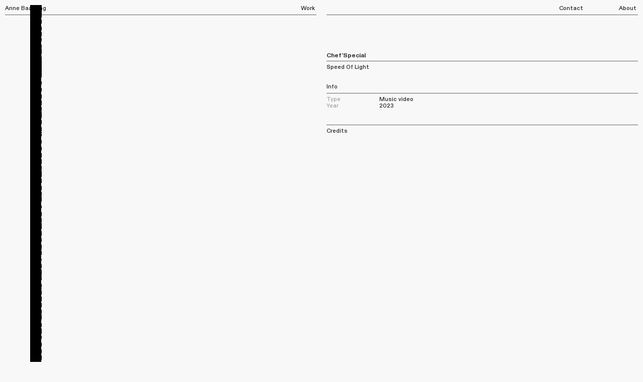

--- FILE ---
content_type: text/html; charset=utf-8
request_url: https://annebaarslag.com/overlay
body_size: 894199
content:
<!DOCTYPE html>
<html class="wf-initial-load">
	<head>
		<meta charset="utf-8">
		<meta name="viewport" content="width=device-width, initial-scale=1, shrink-to-fit=no">

		
			<title>Chef'Special - Speed Of Light — Anne Baarslag Portfolio</title>
			<script>window.__PRELOADED_STATE__={"structure":{"byParent":{"root":["T0272678191","X3066440199","Q2923930837","A3669181167"],"T0272678191":["O0252798905","J2367637225","A1839992472"],"X3066440199":["J2585328548","V1218838457","T2467173349","U4233523539","I3325261508","E1642451226"],"I3325261508":["F3262507287"],"E1642451226":["L1996625088"],"Q2923930837":["B3405483240","D0571752949","V0983589252","D4192755442","O1642451212","G0553799108"],"V0983589252":["H4036817083","Q3184880542","Z0101847906","B0283236313","T3288470090","O1477338019"],"D4192755442":["Z3508104185","N2830549527","P2520981231","P2352399192","I2151687020","R2611478084"],"O1642451212":["B1328663889","B0422094875","Q2478168221","V1078466381","J3784544967"],"G0553799108":["Y1246140216","T1705405225","B1908332219","B4277215590","B0838910185"],"A3669181167":["F2602223784","M2138359364","H0793974156","O0501946633","H0822149033","F2657069366","M1579343381"],"H0822149033":["L3919435267","Y0324889494","I3322575897","H1958739641","U2936454501","Q3187920256","F3184975006","U3866010413","M3220758209","T2995242239","T4190900838","W1295248954","B0375161147","B0764705723","I0510629717","P0893619748","W0354297253","O2301124175","M2958718166","V1586338792","R2818693095","F0478981592","U3317524967","V1670891022","P4168158943","D3334573800","J0115192895","M2240355654","B0625974249","Q0388029941","C3051760407","P0426734670"],"L3919435267":["U3003185866"],"Y0324889494":["C2246030955"],"I3322575897":["M3065018929"],"H1958739641":["E4135450044"],"U2936454501":["S0047519912","O0700144530","L3194786069"],"Q3187920256":["X1935222875","C4196284684","E1752814883"],"F3184975006":["G1800104913","A2121116500","I1789201343"],"U3866010413":["D4004234392","A1459131676","I0472716867"],"M3220758209":["K3259536564","L2939438668","G2457006569"],"T2995242239":["D4117528662","C2091271028","R1459108569"],"T4190900838":["M3694656202","F2806694967","L4268341609"],"W1295248954":["G1223602986","Q3273988953","M1494910725"],"B0375161147":["O0861600306","V3341430956","T3134935188"],"B0764705723":["B3734334836","C3685837756","A0488072144"],"I0510629717":["B0736346604","S4023436256","X2653938529"],"P0893619748":["K0887952421","H1909907002","O1679792889"],"W0354297253":["X0226321147","H4020024565","A1302703643"],"O2301124175":["I3389982492","D1713063894","B1542309957"],"M2958718166":["Z3850542986","O2257439665","Z4250246340"],"V1586338792":["Y2055990894","D3075185670","E3253024477"],"R2818693095":["I3850855218","F3190729098","I1280631073"],"F0478981592":["V1344153710","E0070722079","Q2371767339"],"U3317524967":["I0134167495","R4045539205","V0090676784"],"V1670891022":["Y0109414801","P1686570243","M1456659262"],"P4168158943":["A0166904121","Y3035175722","T3782095915"],"D3334573800":["Y2166078631","U3825881869","D1658623781"],"J0115192895":["S2309024965","N3708108312","I1327417585"],"M2240355654":["A4261622127","C4028007877","N1621770741"],"B0625974249":["I3187450994","Q3932673788","U3984836549"],"Q0388029941":["T3274051692","J1142160572","G0994821121"],"C3051760407":["P4226880421","O1268928231","M0959277779"],"P0426734670":["J3275621012","B4084534622","H3432047888"],"F2657069366":["O2963871238","N2165753735","B3086551595","O0468560081","S1461142014","M2748673310"],"O2963871238":["K1304024053","Q1990863925","M0748916912"],"N2165753735":["Y1743878960","V2229123039","H2138670096"],"B3086551595":["R0312409307","Z0092503813","R2246659219"],"O0468560081":["R0426381473","D1472611653","Z2863265286"],"S1461142014":["P0552476090","E2099059025","F0724206037"],"M2748673310":["S1005239303","E1140281044","Z1317478004"],"M1579343381":["C1705823186","O0713871519","K3712887142","Y4278945579","M3105202102","P2085270463","B2670117534","E2769294700","A0369423930","H1664886911","D1087459333","G2843366846","R2524847901","L3996623933","J0038249202","T4104367827","U2413901913","D0443786726","D2706501051","T1742281313","D3890115841","U2943850125"],"C1705823186":["M1801358816","Y1931481816","J1235494871"],"O0713871519":["L3621525396","O1511871546","N0438113600"],"K3712887142":["B3762914574","R0532780138","R0832269540"],"Y4278945579":["B2727665422","H0939839855","G1118907850"],"M3105202102":["Y0009205581","P1158256617","N0566976931"],"P2085270463":["K2936945611","N0059468476","V0808425437"],"B2670117534":["C0229337448","J2106509923","A3296419183"],"E2769294700":["O3505854753","E0089215001","X2515975098"],"A0369423930":["W1682823982","S4095286996","X0583877307"],"H1664886911":["C3689021417","Y3100356172","Q0803444127"],"D1087459333":["W0203008776","Y2542620214","D1300056698"],"G2843366846":["F4225919678","F2693188005","P0201939104"],"R2524847901":["K4254860945","D0218411784","M1986263201"],"L3996623933":["T0939265146","F3384341245","X1204278182"],"J0038249202":["X3108639641","N3952662015","M0614613693"],"T4104367827":["X2481588043","P2313863335","R0053044781"],"U2413901913":["B3214766328","U1489586014","N0136903667"],"D0443786726":["O1957121609","G2492031718","H2272090061"],"D2706501051":["H2517444541","N0022462905","H3147008778"],"T1742281313":["Z2230571571","L4267768913","N2513362468"],"D3890115841":["C3960475265","J2623984643","R2314618276"],"U2943850125":["C3399167609","B2730275457","N0282560376"]},"bySort":{"T0272678191":0,"O0252798905":1,"J2367637225":2,"A1839992472":3,"X3066440199":4,"J2585328548":5,"V1218838457":6,"T2467173349":7,"U4233523539":8,"I3325261508":9,"F3262507287":11,"E1642451226":12,"L1996625088":13,"Q2923930837":15,"B3405483240":16,"D0571752949":17,"V0983589252":18,"H4036817083":19,"Q3184880542":20,"Z0101847906":21,"B0283236313":22,"T3288470090":23,"O1477338019":24,"D4192755442":25,"Z3508104185":26,"N2830549527":27,"P2520981231":28,"P2352399192":29,"I2151687020":30,"R2611478084":31,"O1642451212":32,"B1328663889":33,"B0422094875":34,"Q2478168221":35,"V1078466381":36,"J3784544967":37,"G0553799108":38,"Y1246140216":39,"T1705405225":40,"B1908332219":41,"B4277215590":42,"B0838910185":43,"A3669181167":44,"F2602223784":45,"M2138359364":46,"H0793974156":47,"O0501946633":48,"H0822149033":49,"L3919435267":50,"U3003185866":52,"Y0324889494":53,"C2246030955":55,"I3322575897":56,"M3065018929":58,"H1958739641":59,"E4135450044":61,"U2936454501":62,"S0047519912":63,"O0700144530":64,"L3194786069":65,"Q3187920256":66,"X1935222875":67,"C4196284684":68,"E1752814883":69,"F3184975006":70,"G1800104913":71,"A2121116500":72,"I1789201343":73,"U3866010413":74,"D4004234392":75,"A1459131676":76,"I0472716867":77,"M3220758209":78,"K3259536564":79,"L2939438668":80,"G2457006569":81,"T2995242239":82,"D4117528662":83,"C2091271028":84,"R1459108569":85,"T4190900838":86,"M3694656202":87,"F2806694967":88,"L4268341609":89,"W1295248954":90,"G1223602986":91,"Q3273988953":92,"M1494910725":93,"B0375161147":94,"O0861600306":95,"V3341430956":96,"T3134935188":97,"B0764705723":98,"B3734334836":99,"C3685837756":100,"A0488072144":101,"I0510629717":102,"B0736346604":103,"S4023436256":104,"X2653938529":105,"P0893619748":106,"K0887952421":107,"H1909907002":108,"O1679792889":109,"W0354297253":110,"X0226321147":111,"H4020024565":112,"A1302703643":113,"O2301124175":114,"I3389982492":115,"D1713063894":116,"B1542309957":117,"M2958718166":118,"Z3850542986":119,"O2257439665":120,"Z4250246340":121,"V1586338792":122,"Y2055990894":123,"D3075185670":124,"E3253024477":125,"R2818693095":126,"I3850855218":127,"F3190729098":128,"I1280631073":129,"F0478981592":130,"V1344153710":131,"E0070722079":132,"Q2371767339":133,"U3317524967":134,"I0134167495":135,"R4045539205":136,"V0090676784":137,"V1670891022":138,"Y0109414801":139,"P1686570243":140,"M1456659262":141,"P4168158943":142,"A0166904121":143,"Y3035175722":144,"T3782095915":145,"D3334573800":146,"Y2166078631":147,"U3825881869":148,"D1658623781":149,"J0115192895":150,"S2309024965":151,"N3708108312":152,"I1327417585":153,"M2240355654":154,"A4261622127":155,"C4028007877":156,"N1621770741":157,"B0625974249":158,"I3187450994":159,"Q3932673788":160,"U3984836549":161,"Q0388029941":162,"T3274051692":163,"J1142160572":164,"G0994821121":165,"C3051760407":166,"P4226880421":167,"O1268928231":168,"M0959277779":169,"P0426734670":170,"J3275621012":171,"B4084534622":172,"H3432047888":173,"F2657069366":174,"O2963871238":175,"K1304024053":176,"Q1990863925":177,"M0748916912":178,"N2165753735":179,"Y1743878960":180,"V2229123039":181,"H2138670096":182,"B3086551595":183,"R0312409307":184,"Z0092503813":185,"R2246659219":186,"O0468560081":187,"R0426381473":188,"D1472611653":189,"Z2863265286":190,"S1461142014":191,"P0552476090":192,"E2099059025":193,"F0724206037":194,"M2748673310":195,"S1005239303":196,"E1140281044":197,"Z1317478004":198,"M1579343381":199,"C1705823186":200,"M1801358816":201,"Y1931481816":202,"J1235494871":203,"O0713871519":204,"L3621525396":205,"O1511871546":206,"N0438113600":207,"K3712887142":208,"B3762914574":209,"R0532780138":210,"R0832269540":211,"Y4278945579":212,"B2727665422":213,"H0939839855":214,"G1118907850":215,"M3105202102":216,"Y0009205581":217,"P1158256617":218,"N0566976931":219,"P2085270463":220,"K2936945611":221,"N0059468476":222,"V0808425437":223,"B2670117534":224,"C0229337448":225,"J2106509923":226,"A3296419183":227,"E2769294700":228,"O3505854753":229,"E0089215001":230,"X2515975098":231,"A0369423930":232,"W1682823982":233,"S4095286996":234,"X0583877307":235,"H1664886911":236,"C3689021417":237,"Y3100356172":238,"Q0803444127":239,"D1087459333":240,"W0203008776":241,"Y2542620214":242,"D1300056698":243,"G2843366846":244,"F4225919678":245,"F2693188005":246,"P0201939104":247,"R2524847901":248,"K4254860945":249,"D0218411784":250,"M1986263201":251,"L3996623933":252,"T0939265146":253,"F3384341245":254,"X1204278182":255,"J0038249202":256,"X3108639641":257,"N3952662015":258,"M0614613693":259,"T4104367827":260,"X2481588043":261,"P2313863335":262,"R0053044781":263,"U2413901913":264,"B3214766328":265,"U1489586014":266,"N0136903667":267,"D0443786726":268,"O1957121609":269,"G2492031718":270,"H2272090061":271,"D2706501051":272,"H2517444541":273,"N0022462905":274,"H3147008778":275,"T1742281313":276,"Z2230571571":277,"L4267768913":278,"N2513362468":279,"D3890115841":280,"C3960475265":281,"J2623984643":282,"R2314618276":283,"U2943850125":284,"C3399167609":285,"B2730275457":286,"N0282560376":287},"indexById":{"T0272678191":0,"O0252798905":null,"J2367637225":null,"A1839992472":null,"X3066440199":1,"J2585328548":null,"V1218838457":null,"T2467173349":null,"U4233523539":null,"I3325261508":0,"F3262507287":null,"E1642451226":1,"L1996625088":null,"Q2923930837":2,"B3405483240":null,"D0571752949":null,"V0983589252":0,"H4036817083":null,"Q3184880542":null,"Z0101847906":null,"B0283236313":null,"T3288470090":null,"O1477338019":null,"D4192755442":1,"Z3508104185":null,"N2830549527":null,"P2520981231":null,"P2352399192":null,"I2151687020":null,"R2611478084":null,"O1642451212":2,"B1328663889":null,"B0422094875":null,"Q2478168221":null,"V1078466381":null,"J3784544967":null,"G0553799108":3,"Y1246140216":null,"T1705405225":null,"B1908332219":null,"B4277215590":null,"B0838910185":null,"A3669181167":3,"F2602223784":null,"M2138359364":null,"H0793974156":null,"O0501946633":null,"H0822149033":0,"L3919435267":0,"U3003185866":null,"Y0324889494":1,"C2246030955":null,"I3322575897":2,"M3065018929":null,"H1958739641":3,"E4135450044":null,"U2936454501":4,"S0047519912":null,"O0700144530":null,"L3194786069":null,"Q3187920256":5,"X1935222875":null,"C4196284684":null,"E1752814883":null,"F3184975006":6,"G1800104913":null,"A2121116500":null,"I1789201343":null,"U3866010413":7,"D4004234392":null,"A1459131676":null,"I0472716867":null,"M3220758209":8,"K3259536564":null,"L2939438668":null,"G2457006569":null,"T2995242239":9,"D4117528662":null,"C2091271028":null,"R1459108569":null,"T4190900838":10,"M3694656202":null,"F2806694967":null,"L4268341609":null,"W1295248954":11,"G1223602986":null,"Q3273988953":null,"M1494910725":null,"B0375161147":12,"O0861600306":null,"V3341430956":null,"T3134935188":null,"B0764705723":13,"B3734334836":null,"C3685837756":null,"A0488072144":null,"I0510629717":14,"B0736346604":null,"S4023436256":null,"X2653938529":null,"P0893619748":15,"K0887952421":null,"H1909907002":null,"O1679792889":null,"W0354297253":16,"X0226321147":null,"H4020024565":null,"A1302703643":null,"O2301124175":17,"I3389982492":null,"D1713063894":null,"B1542309957":null,"M2958718166":18,"Z3850542986":null,"O2257439665":null,"Z4250246340":null,"V1586338792":19,"Y2055990894":null,"D3075185670":null,"E3253024477":null,"R2818693095":20,"I3850855218":null,"F3190729098":null,"I1280631073":null,"F0478981592":21,"V1344153710":null,"E0070722079":null,"Q2371767339":null,"U3317524967":22,"I0134167495":null,"R4045539205":null,"V0090676784":null,"V1670891022":23,"Y0109414801":null,"P1686570243":null,"M1456659262":null,"P4168158943":24,"A0166904121":null,"Y3035175722":null,"T3782095915":null,"D3334573800":25,"Y2166078631":null,"U3825881869":null,"D1658623781":null,"J0115192895":26,"S2309024965":null,"N3708108312":null,"I1327417585":null,"M2240355654":27,"A4261622127":null,"C4028007877":null,"N1621770741":null,"B0625974249":28,"I3187450994":null,"Q3932673788":null,"U3984836549":null,"Q0388029941":29,"T3274051692":null,"J1142160572":null,"G0994821121":null,"C3051760407":30,"P4226880421":null,"O1268928231":null,"M0959277779":null,"P0426734670":31,"J3275621012":null,"B4084534622":null,"H3432047888":null,"F2657069366":1,"O2963871238":0,"K1304024053":null,"Q1990863925":null,"M0748916912":null,"N2165753735":1,"Y1743878960":null,"V2229123039":null,"H2138670096":null,"B3086551595":2,"R0312409307":null,"Z0092503813":null,"R2246659219":null,"O0468560081":3,"R0426381473":null,"D1472611653":null,"Z2863265286":null,"S1461142014":4,"P0552476090":null,"E2099059025":null,"F0724206037":null,"M2748673310":5,"S1005239303":null,"E1140281044":null,"Z1317478004":null,"M1579343381":2,"C1705823186":0,"M1801358816":null,"Y1931481816":null,"J1235494871":null,"O0713871519":1,"L3621525396":null,"O1511871546":null,"N0438113600":null,"K3712887142":2,"B3762914574":null,"R0532780138":null,"R0832269540":null,"Y4278945579":3,"B2727665422":null,"H0939839855":null,"G1118907850":null,"M3105202102":4,"Y0009205581":null,"P1158256617":null,"N0566976931":null,"P2085270463":5,"K2936945611":null,"N0059468476":null,"V0808425437":null,"B2670117534":6,"C0229337448":null,"J2106509923":null,"A3296419183":null,"E2769294700":7,"O3505854753":null,"E0089215001":null,"X2515975098":null,"A0369423930":8,"W1682823982":null,"S4095286996":null,"X0583877307":null,"H1664886911":9,"C3689021417":null,"Y3100356172":null,"Q0803444127":null,"D1087459333":10,"W0203008776":null,"Y2542620214":null,"D1300056698":null,"G2843366846":11,"F4225919678":null,"F2693188005":null,"P0201939104":null,"R2524847901":12,"K4254860945":null,"D0218411784":null,"M1986263201":null,"L3996623933":13,"T0939265146":null,"F3384341245":null,"X1204278182":null,"J0038249202":14,"X3108639641":null,"N3952662015":null,"M0614613693":null,"T4104367827":15,"X2481588043":null,"P2313863335":null,"R0053044781":null,"U2413901913":16,"B3214766328":null,"U1489586014":null,"N0136903667":null,"D0443786726":17,"O1957121609":null,"G2492031718":null,"H2272090061":null,"D2706501051":18,"H2517444541":null,"N0022462905":null,"H3147008778":null,"T1742281313":19,"Z2230571571":null,"L4267768913":null,"N2513362468":null,"D3890115841":20,"C3960475265":null,"J2623984643":null,"R2314618276":null,"U2943850125":21,"C3399167609":null,"B2730275457":null,"N0282560376":null},"liveIndexes":{}},"site":{"id":2139504,"direct_link":"https://annebaarslag.com","display_url":"annebaarslag.com","site_url":"annebaarslag","domain":"annebaarslag.com","domain_active":true,"domain_purchased":false,"domain_pending":false,"css_url":"https://annebaarslag.com/stylesheet","rss_url":"https://annebaarslag.com/rss","favicon_url":"https://freight.cargo.site/t/original/i/Q1588627947028982755599162013917/android-chrome-512x512.ico","website_title":"Anne Baarslag Portfolio","access_level":"public","is_private":false,"is_deleted":false,"is_upgraded":false,"is_template":false,"show_cargo_logo":false,"has_annex_upgrade":true,"has_domain_addon":true,"has_commerce_addon":false,"has_storage_addon":false,"can_duplicate":false,"can_copy":false,"site_password_enabled":false,"recent_date":"2023-12-25 10:26:27","upgrade_expire_date":"","version":"Cargo3","total_file_size":1131369699,"promocode_type":null,"meta_tags":"","homepage_id":"T0272678191","homepage_purl":"landing-page-1","mobile_homepage_id":"T0272678191","mobile_homepage_purl":"landing-page-1","screenshot":{"id":70341840,"name":"screenshot-1064494432.jpg","hash":"Y2699386001423216195192481904861","width":1792,"height":1120,"file_size":null,"file_type":"jpg","mime_type":"image/jpeg","is_image":true,"is_video":false},"site_preview_type":"screenshot","site_preview_image":[],"site_preview_url":"https://freight.cargo.site/w/1000/i/Y2699386001423216195192481904861/screenshot-1064494432.jpg","has_site_description":true,"site_description":"cargo.site","custom_html":"","shop_id":null,"fonts":[{"family":"Diatype Mono Variable","provider":"cargo"},{"family":"Diatype Variable","provider":"cargo"}],"tags":[]},"pages":{"byId":{"O0252798905":{"id":"O0252798905","title":"Left header landing page","purl":"left-header-landing-page","page_type":"page","content":"\u003ccolumn-set gutter=\"1rem\" mobile-gutter=\"1.0rem\" mobile-hide-empty=\"false\" mobile-stack=\"true\">\u003ccolumn-unit slot=\"0\" span=\"2\">\u003ca class=\"\" href=\"#\" rel=\"home-page\">Anne Baarslag\u003c/a>\u003c/column-unit>\u003ccolumn-unit slot=\"1\" span=\"3\">\u003c/column-unit>\u003ccolumn-unit slot=\"2\" span=\"3\">  \u003cdiv style=\"text-align: right\">\u003c/div> \u003c/column-unit>\u003ccolumn-unit slot=\"3\" span=\"2\">\u003cdiv style=\"text-align: right\">\u003c/div>\u003c/column-unit>\u003ccolumn-unit slot=\"4\" span=\"2\">         \u003cdiv style=\"text-align: right\">\u003ca href=\"all\" rel=\"history\">Work \u003ctext-icon icon=\"menu-3\">\u003c/text-icon>\u003c/a>\u003c/div>\u003c/column-unit>\u003c/column-set>\u003chr />\u003cbr />\n\u003cbr />","local_css":"[id=\"O0252798905\"] .page-layout {\n\tmax-width: 50%;\n}\n\n[id=\"O0252798905\"] .page-content {\n\tpadding: 1rem;\n\tborder-width: 0rem;\n\tborder-color: rgba(0,0,0,.85);\n\tborder-style: solid;\n\tpadding-bottom: 0rem;\n}\n\n[id=\"O0252798905\"].page {\n}","display":true,"stack":false,"pin":true,"overlay":false,"password_enabled":false,"page_count":null,"page_design_options":null,"backdrops":{"activeBackdrop":"none"},"pin_options":{"screen_visibility":"all","position":"top","overlay":true,"fixed":true,"adjust":false},"overlay_options":{"closeOnClickout":true,"closeOnNavigate":true,"animateOnOpen":{"fade":false,"speed":0,"slideAmount":0,"slideDirection":"default","wipeShape":"default","easing":"linear","scaleAmount":0,"rotateAmount":0},"animateOnClose":{"fade":false,"speed":0,"slideAmount":0,"slideDirection":"default","wipeShape":"default","easing":"linear","scaleAmount":0,"rotateAmount":0}},"thumb_media_id":null,"thumbnail":null,"thumb_meta":{},"media":[],"tags":[],"access_level":"public"},"J2367637225":{"id":"J2367637225","title":"Right header landing page","purl":"right-header-landing-page","page_type":"page","content":"\u003ccolumn-set gutter=\"1rem\" mobile-gutter=\"1rem\" mobile-hide-empty=\"false\" mobile-stack=\"false\">\u003ccolumn-unit slot=\"0\" span=\"7\">\u003cdiv style=\"text-align: left\">\u003c/div>\u003c/column-unit>\u003ccolumn-unit slot=\"1\" span=\"3\">\u003ca href=\"contact\" rel=\"history\">Contact \u003ctext-icon icon=\"north-east-arrow\">\u003c/text-icon>\u003c/a>\u003c/column-unit>\u003ccolumn-unit slot=\"2\" span=\"2\">\u003ca href=\"about\" rel=\"history\">About \u003ctext-icon icon=\"north-east-arrow\">\u003c/text-icon>\u003c/a>\u003c/column-unit>\u003c/column-set>\u003chr />\u003cbr />","local_css":"[id=\"J2367637225\"].page {\n\tjustify-content: flex-end;\n}\n\n[id=\"J2367637225\"] .page-layout {\n\tmax-width: 50%;\n}\n\n[id=\"J2367637225\"] .page-content {\n\tpadding: 1rem;\n\tpadding-bottom: 0rem;\n\ttext-align: right;\n}","display":true,"stack":false,"pin":true,"overlay":false,"password_enabled":false,"page_count":null,"page_design_options":null,"backdrops":{"activeBackdrop":"none"},"pin_options":{"screen_visibility":"all","position":"top","overlay":true,"fixed":true,"adjust":false},"overlay_options":{},"thumb_media_id":null,"thumbnail":null,"thumb_meta":{},"media":[],"tags":[],"access_level":"public"},"A1839992472":{"id":"A1839992472","title":"Slideshow landing page","purl":"slideshow-landing-page","page_type":"page","content":"\u003cbr />\n\u003cgallery-slideshow autoplay-delay=\"1.5\" disable-zoom=\"true\" limit-by=\"height\" navigation=\"false\" show-captions=\"false\" transition-type=\"scrub\">\u003cmedia-item hash=\"N2168627678332239689794952886493\" limit-by=\"width\" rotation=\"0\" scale=\"100\">\u003c/media-item>\u003cmedia-item hash=\"J2689641767102249412411342977245\" limit-by=\"width\" rotation=\"0\" scale=\"100\">\u003c/media-item>\u003cmedia-item hash=\"B2168663712368133970696465545437\" limit-by=\"width\" rotation=\"0\" scale=\"100\">\u003c/media-item>\u003cmedia-item hash=\"Q2630782927690679065100555647197\" limit-by=\"width\" rotation=\"0\" scale=\"100\">\u003c/media-item>\u003cmedia-item hash=\"N2187463218398705505527339940061\" limit-by=\"width\" rotation=\"0\" scale=\"100\">\u003c/media-item>\u003cmedia-item hash=\"C1554914684274486021896037202141\" limit-by=\"width\" rotation=\"0\" scale=\"100\">\u003c/media-item>\u003cmedia-item hash=\"I1587329659591711623022433794269\" limit-by=\"width\" rotation=\"0\" scale=\"100\">\u003c/media-item>\u003cmedia-item hash=\"L1586945107678257885410006137053\" limit-by=\"width\" rotation=\"0\" scale=\"100\">\u003c/media-item>\u003cmedia-item hash=\"G1576184161006057792569268762845\" limit-by=\"width\" rotation=\"0\" scale=\"100\">\u003c/media-item>\u003cmedia-item hash=\"J1563421779071073247101978933469\" limit-by=\"width\" rotation=\"0\" scale=\"100\">\u003c/media-item>\u003cmedia-item hash=\"Y1587352057093410343022428944605\" limit-by=\"width\" rotation=\"0\" scale=\"100\">\u003c/media-item>\u003cmedia-item hash=\"I1587004358749349849005763590365\" limit-by=\"width\" rotation=\"0\" scale=\"100\">\u003c/media-item>\u003cmedia-item hash=\"R1554914684256039277822327650525\" limit-by=\"width\" rotation=\"0\" scale=\"100\">\u003c/media-item>\u003cmedia-item hash=\"E1587362621359273915745543911645\" limit-by=\"width\" rotation=\"0\" scale=\"100\">\u003c/media-item>\u003cmedia-item hash=\"W1586999382039159691053252212957\" limit-by=\"width\" rotation=\"0\" scale=\"100\">\u003c/media-item>\u003cmedia-item hash=\"B1575989867298347281228025297117\" limit-by=\"width\" rotation=\"0\" scale=\"100\">\u003c/media-item>\u003cmedia-item hash=\"R1587365803625540815454002739421\" limit-by=\"width\" rotation=\"0\" scale=\"100\">\u003c/media-item>\u003cmedia-item hash=\"R1587009726659641578116736088285\" limit-by=\"width\" rotation=\"0\" scale=\"100\">\u003c/media-item>\u003cmedia-item hash=\"K1587352057277877783759524460765\" limit-by=\"width\" rotation=\"0\" scale=\"100\">\u003c/media-item>\u003cmedia-item hash=\"F1588634236243460502059980421341\" limit-by=\"width\" rotation=\"0\" scale=\"100\">\u003c/media-item>\u003cmedia-item hash=\"Y1588649563163496001409969813725\" limit-by=\"width\" rotation=\"0\" scale=\"100\">\u003c/media-item>\u003cmedia-item hash=\"S1588728125743577105987413473501\" limit-by=\"width\" rotation=\"0\" scale=\"100\">\u003c/media-item>\u003cmedia-item hash=\"H1588649563089709025115131607261\" limit-by=\"width\" rotation=\"0\" scale=\"100\">\u003c/media-item>\u003cmedia-item hash=\"A1588731657262049553238813047005\" limit-by=\"width\" rotation=\"0\" scale=\"100\">\u003c/media-item>\u003cmedia-item hash=\"E1588737059335711306859875137757\" limit-by=\"width\" rotation=\"0\" scale=\"100\">\u003c/media-item>\u003c/gallery-slideshow>","local_css":"[id=\"A1839992472\"] .page-layout {\n\tpadding: 0rem;\n\tmax-width: 47%;\n}\n\n[id=\"A1839992472\"] .page-content {\n\tpadding-top: 10rem;\n\tpadding-right: 10rem;\n\tpadding-bottom: 10rem;\n\tpadding-left: 10rem;\n}\n\n[id=\"A1839992472\"].page {\n\tjustify-content: center;\n}","display":true,"stack":false,"pin":true,"overlay":false,"password_enabled":false,"page_count":null,"page_design_options":null,"backdrops":{"activeBackdrop":"none"},"pin_options":{"screen_visibility":"all","position":"top","overlay":false,"fixed":false,"adjust":true},"overlay_options":{},"thumb_media_id":28228803,"thumbnail":{"id":28228803,"name":"Finals_031923_Shapes_Angele2348.jpg","hash":"B1554914684237592533748618098909","width":5705,"height":7131,"file_size":2518034,"file_type":"jpg","mime_type":"image/jpeg","is_image":true,"is_video":false,"is_url":false,"is_placeholder":false,"has_audio_track":null,"duration":null,"url":null,"url_id":null,"url_thumb":null,"url_type":null,"created_at":"2023-12-29 14:28:14.369339","updated_at":"2023-12-29 14:28:14.369339"},"thumb_meta":{},"media":[{"id":28228799,"name":"Finals_031923_Shapes_Angele6143.jpg","hash":"R1554914684256039277822327650525","width":4530,"height":5663,"file_size":1586529,"file_type":"jpg","mime_type":"image/jpeg","is_image":true,"is_video":false,"is_url":false,"in_use":true,"created_at":"2023-12-29T14:28:14.358824Z","updated_at":"2023-12-29T14:28:14.358824Z"},{"id":28228802,"name":"Finals_031923_Shapes_Angele4791.jpg","hash":"C1554914684274486021896037202141","width":6336,"height":7920,"file_size":2548307,"file_type":"jpg","mime_type":"image/jpeg","is_image":true,"is_video":false,"is_url":false,"in_use":true,"created_at":"2023-12-29T14:28:14.368274Z","updated_at":"2023-12-29T14:28:14.368274Z"},{"id":28228803,"name":"Finals_031923_Shapes_Angele2348.jpg","hash":"B1554914684237592533748618098909","width":5705,"height":7131,"file_size":2518034,"file_type":"jpg","mime_type":"image/jpeg","is_image":true,"is_video":false,"is_url":false,"in_use":true,"created_at":"2023-12-29T14:28:14.369339Z","updated_at":"2023-12-29T14:28:14.369339Z"},{"id":28438951,"name":"3.jpg","hash":"J1563421779071073247101978933469","width":4480,"height":6720,"file_size":10862847,"file_type":"jpg","mime_type":"image/jpeg","is_image":true,"is_video":false,"is_url":false,"in_use":true,"created_at":"2024-01-03T22:34:24.948440Z","updated_at":"2024-01-03T22:34:24.948440Z"},{"id":28890029,"name":"SACKSIONI-7-INSTA-SIZE.jpg","hash":"B1575989867298347281228025297117","width":4693,"height":5866,"file_size":3191130,"file_type":"jpg","mime_type":"image/jpeg","is_image":true,"is_video":false,"is_url":false,"in_use":true,"created_at":"2024-01-11T19:49:42.239788Z","updated_at":"2024-01-11T19:49:42.239788Z"},{"id":28899525,"name":"Never-Have-I-Ever.jpg","hash":"G1576184161006057792569268762845","width":5484,"height":6855,"file_size":3164467,"file_type":"jpg","mime_type":"image/jpeg","is_image":true,"is_video":false,"is_url":false,"in_use":true,"created_at":"2024-01-11T22:45:15.173018Z","updated_at":"2024-01-11T22:45:15.173018Z"},{"id":29272864,"name":"B0014148.jpg","hash":"L1586945107678257885410006137053","width":3276,"height":4096,"file_size":1966393,"file_type":"jpg","mime_type":"image/jpeg","is_image":true,"is_video":false,"is_url":false,"in_use":true,"created_at":"2024-01-18T16:47:47.148918Z","updated_at":"2024-01-18T16:47:47.148918Z"},{"id":29275892,"name":"image00001.jpeg","hash":"W1586999382039159691053252212957","width":1638,"height":2048,"file_size":300663,"file_type":"jpeg","mime_type":"image/jpeg","is_image":true,"is_video":false,"is_url":false,"in_use":true,"created_at":"2024-01-18T17:36:49.219318Z","updated_at":"2024-01-18T17:36:49.219318Z"},{"id":29276151,"name":"SACKSIONI-5.jpg","hash":"I1587004358749349849005763590365","width":2730,"height":4096,"file_size":1400706,"file_type":"jpg","mime_type":"image/jpeg","is_image":true,"is_video":false,"is_url":false,"in_use":true,"created_at":"2024-01-18T17:41:18.840503Z","updated_at":"2024-01-18T17:41:18.840503Z"},{"id":29276467,"name":"SACKSIONI-6.jpg","hash":"R1587009726659641578116736088285","width":2730,"height":4096,"file_size":426794,"file_type":"jpg","mime_type":"image/jpeg","is_image":true,"is_video":false,"is_url":false,"in_use":true,"created_at":"2024-01-18T17:46:09.841847Z","updated_at":"2024-01-18T17:46:09.841847Z"},{"id":29293183,"name":"LW_One_world_Naaz-8.jpg","hash":"I1587329659591711623022433794269","width":2925,"height":4096,"file_size":1291998,"file_type":"jpg","mime_type":"image/jpeg","is_image":true,"is_video":false,"is_url":false,"in_use":true,"created_at":"2024-01-18T22:35:13.511398Z","updated_at":"2024-01-18T22:35:13.511398Z"},{"id":29294201,"name":"-1.jpg","hash":"Y1587352057093410343022428944605","width":1275,"height":1650,"file_size":1086648,"file_type":"jpg","mime_type":"image/jpeg","is_image":true,"is_video":false,"is_url":false,"in_use":true,"created_at":"2024-01-18T22:55:27.636514Z","updated_at":"2024-01-18T22:55:27.636514Z"},{"id":29294211,"name":"-10-2.jpg","hash":"K1587352057277877783759524460765","width":1275,"height":1650,"file_size":1286002,"file_type":"jpg","mime_type":"image/jpeg","is_image":true,"is_video":false,"is_url":false,"in_use":true,"created_at":"2024-01-18T22:55:27.683084Z","updated_at":"2024-01-18T22:55:27.683084Z"},{"id":29294646,"name":"AMNESIA-16.JPG","hash":"E1587362621359273915745543911645","width":4480,"height":6720,"file_size":844711,"file_type":"JPG","mime_type":"image/jpeg","is_image":true,"is_video":false,"is_url":false,"in_use":true,"created_at":"2024-01-18T23:05:00.318696Z","updated_at":"2024-01-18T23:05:00.318696Z"},{"id":29294799,"name":"5.jpg","hash":"R1587365803625540815454002739421","width":2730,"height":4096,"file_size":1121533,"file_type":"jpg","mime_type":"image/jpeg","is_image":true,"is_video":false,"is_url":false,"in_use":true,"created_at":"2024-01-18T23:07:52.843975Z","updated_at":"2024-01-18T23:07:52.843975Z"},{"id":29337195,"name":"Online-1-100ppi.jpeg","hash":"F1588634236243460502059980421341","width":3276,"height":4096,"file_size":1922829,"file_type":"jpeg","mime_type":"image/jpeg","is_image":true,"is_video":false,"is_url":false,"in_use":true,"created_at":"2024-01-19T18:13:54.621399Z","updated_at":"2024-01-19T18:13:54.621399Z"},{"id":29337792,"name":"ELLY-11.jpg","hash":"Y1588649563163496001409969813725","width":3648,"height":5472,"file_size":1137035,"file_type":"jpg","mime_type":"image/jpeg","is_image":true,"is_video":false,"is_url":false,"in_use":true,"created_at":"2024-01-19T18:27:45.542274Z","updated_at":"2024-01-19T18:27:45.542274Z"},{"id":29337794,"name":"ELLY-3.jpg","hash":"H1588649563089709025115131607261","width":3589,"height":5384,"file_size":1287154,"file_type":"jpg","mime_type":"image/jpeg","is_image":true,"is_video":false,"is_url":false,"in_use":true,"created_at":"2024-01-19T18:27:45.551627Z","updated_at":"2024-01-19T18:27:45.551627Z"},{"id":29340802,"name":"401733320_364923442732059_8565341412358677559_n.jpg","hash":"S1588728125743577105987413473501","width":1080,"height":1350,"file_size":49909,"file_type":"jpg","mime_type":"image/jpeg","is_image":true,"is_video":false,"is_url":false,"in_use":true,"created_at":"2024-01-19T19:38:44.377226Z","updated_at":"2024-01-19T19:38:44.377226Z"},{"id":29340939,"name":"LAUREN-3-INSTA.jpg","hash":"A1588731657262049553238813047005","width":5280,"height":6599,"file_size":5138707,"file_type":"jpg","mime_type":"image/jpeg","is_image":true,"is_video":false,"is_url":false,"in_use":true,"created_at":"2024-01-19T19:41:56.039911Z","updated_at":"2024-01-19T19:41:56.039911Z"},{"id":29341133,"name":"_Sophia0204.jpg","hash":"E1588737059335711306859875137757","width":5024,"height":7532,"file_size":745413,"file_type":"jpg","mime_type":"image/jpeg","is_image":true,"is_video":false,"is_url":false,"in_use":true,"created_at":"2024-01-19T19:46:48.703464Z","updated_at":"2024-01-19T19:46:48.703464Z"},{"id":49377079,"name":"Cero-Ismael.png","hash":"N2168627678332239689794952886493","width":1440,"height":1800,"file_size":4628356,"file_type":"png","mime_type":"image/png","is_image":true,"is_video":false,"is_url":false,"in_use":true,"created_at":"2025-01-17T15:59:02.477624Z","updated_at":"2025-01-17T15:59:02.477624Z"},{"id":49379191,"name":"img20240612_16405475.jpg","hash":"B2168663712368133970696465545437","width":1384,"height":1730,"file_size":230382,"file_type":"jpg","mime_type":"image/jpeg","is_image":true,"is_video":false,"is_url":false,"in_use":true,"created_at":"2025-01-17T16:31:35.805375Z","updated_at":"2025-01-17T16:31:35.805375Z"},{"id":50176971,"name":"241018_PAL_SS25_05_519.jpg","hash":"N2187463218398705505527339940061","width":915,"height":1281,"file_size":1462383,"file_type":"jpg","mime_type":"image/jpeg","is_image":true,"is_video":false,"is_url":false,"in_use":true,"created_at":"2025-01-29T11:36:59.178265Z","updated_at":"2025-01-29T11:36:59.178265Z"},{"id":67596941,"name":"240425_ADIDAS_HERITAGE_PACK_SHOT_07_012-1_1500px.jpg","hash":"Q2630782927690679065100555647197","width":1125,"height":1406,"file_size":92700,"file_type":"jpg","mime_type":"image/jpeg","is_image":true,"is_video":false,"is_url":false,"in_use":true,"created_at":"2025-11-03T15:17:08.385162Z","updated_at":"2025-11-03T15:17:08.385162Z"},{"id":69989395,"name":"ASICS_SDLYTE_FINAL_5.jpg","hash":"J2689641767102249412411342977245","width":5135,"height":7699,"file_size":6865566,"file_type":"jpg","mime_type":"image/jpeg","is_image":true,"is_video":false,"is_url":false,"in_use":true,"created_at":"2025-12-10T13:36:12.836823Z","updated_at":"2025-12-10T13:36:12.836823Z"}],"tags":[],"access_level":"public"},"J2585328548":{"id":"J2585328548","title":"Left header about + contact","purl":"left-header-about-+-contact","page_type":"page","content":"\u003ccolumn-set gutter=\"1rem\" mobile-gutter=\"1.1rem\" mobile-hide-empty=\"false\" mobile-stack=\"true\">\u003ccolumn-unit slot=\"0\" span=\"3\">\u003ca class=\"\" href=\"#\" rel=\"home-page\">Anne Baarslag\u003c/a>\u003c/column-unit>\u003ccolumn-unit slot=\"1\" span=\"2\">\u003c/column-unit>\u003ccolumn-unit slot=\"2\" span=\"3\">  \u003cdiv style=\"text-align: right\">\u003c/div> \u003c/column-unit>\u003ccolumn-unit slot=\"3\" span=\"2\">\u003cdiv style=\"text-align: right\">\u003c/div>\u003c/column-unit>\u003ccolumn-unit slot=\"4\" span=\"2\">         \u003cdiv style=\"text-align: right\">\u003ca href=\"all\" rel=\"history\">Work \u003ctext-icon icon=\"menu-3\">\u003c/text-icon>\u003c/a>\u003c/div>\u003c/column-unit>\u003c/column-set>\u003chr />\u003cbr />\n\u003cbr />","local_css":"[id=\"J2585328548\"] .page-layout {\n\tmax-width: 50%;\n}\n\n[id=\"J2585328548\"] .page-content {\n\tpadding: 1rem;\n\tborder-width: 0rem;\n\tborder-color: rgba(0,0,0,.85);\n\tborder-style: solid;\n\tpadding-bottom: 0rem;\n}\n\n[id=\"J2585328548\"].page {\n}","display":true,"stack":false,"pin":true,"overlay":false,"password_enabled":false,"page_count":null,"page_design_options":null,"backdrops":{"activeBackdrop":"none"},"pin_options":{"screen_visibility":"all","position":"top","overlay":true,"fixed":true,"adjust":false},"overlay_options":{"closeOnClickout":true,"closeOnNavigate":true,"animateOnOpen":{"fade":false,"speed":0,"slideAmount":0,"slideDirection":"default","wipeShape":"default","easing":"linear","scaleAmount":0,"rotateAmount":0},"animateOnClose":{"fade":false,"speed":0,"slideAmount":0,"slideDirection":"default","wipeShape":"default","easing":"linear","scaleAmount":0,"rotateAmount":0}},"thumb_media_id":null,"thumbnail":null,"thumb_meta":{},"media":[],"tags":[],"access_level":"public"},"V1218838457":{"id":"V1218838457","title":"Right header about + contact","purl":"right-header-about-+-contact","page_type":"page","content":"\u003ccolumn-set gutter=\"1rem\" mobile-gutter=\"1rem\" mobile-hide-empty=\"false\" mobile-stack=\"false\">\u003ccolumn-unit slot=\"0\" span=\"7\">\u003cdiv style=\"text-align: left\">\u003c/div>\u003c/column-unit>\u003ccolumn-unit slot=\"1\" span=\"3\">\u003ca href=\"contact\" rel=\"history\">Contact \u003ctext-icon icon=\"north-east-arrow\">\u003c/text-icon>\u003c/a>\u003c/column-unit>\u003ccolumn-unit slot=\"2\" span=\"2\">\u003ca href=\"about\" rel=\"history\">About \u003ctext-icon icon=\"north-east-arrow\">\u003c/text-icon>\u003c/a>\u003c/column-unit>\u003c/column-set>\u003chr />\u003cbr />","local_css":"[id=\"V1218838457\"].page {\n\tjustify-content: flex-end;\n\tbackground-color: #f8f8f8;\n}\n\n[id=\"V1218838457\"] .page-layout {\n\tmax-width: 50%;\n}\n\n[id=\"V1218838457\"] .page-content {\n\tpadding: 1rem;\n\tpadding-bottom: 0rem;\n\ttext-align: right;\n}","display":true,"stack":false,"pin":true,"overlay":false,"password_enabled":false,"page_count":null,"page_design_options":null,"backdrops":{"activeBackdrop":"none"},"pin_options":{"screen_visibility":"all","position":"top","overlay":true,"fixed":true,"adjust":false},"overlay_options":{},"thumb_media_id":null,"thumbnail":null,"thumb_meta":{},"media":[],"tags":[],"access_level":"public"},"T2467173349":{"id":"T2467173349","title":"Background about + contact (mobile) copy copy","purl":"background-about-+-contact-(mobile)-copy-copy","page_type":"page","content":null,"local_css":"[id=\"T2467173349\"] .page-layout {\n\tmax-width: 100%;\n}\n\n[id=\"T2467173349\"] .page-content {\n\tpadding-top: 5.1rem;\n\tpadding-bottom: 6rem;\n}\n\n[id=\"T2467173349\"] .page-layout {\n}\n\n[id=\"T2467173349\"].page {\n\tbackground-color: #F8F8F8;\n}","display":true,"stack":false,"pin":true,"overlay":false,"password_enabled":false,"page_count":null,"page_design_options":null,"backdrops":{"activeBackdrop":"none"},"pin_options":{"screen_visibility":"mobile","position":"top","overlay":true,"fixed":true,"adjust":false},"overlay_options":{},"thumb_media_id":null,"thumbnail":null,"thumb_meta":{},"media":[],"tags":[],"access_level":"public"},"U4233523539":{"id":"U4233523539","title":"Background about + contact (desktop) copy copy","purl":"background-about-+-contact-(desktop)-copy-copy","page_type":"page","content":null,"local_css":"[id=\"U4233523539\"] .page-layout {\n\tmax-width: 100%;\n}\n\n[id=\"U4233523539\"] .page-content {\n\tpadding: 1rem;\n\tpadding-top: 1.4rem;\n\tpadding-bottom: 1.5rem;\n}\n\n[id=\"U4233523539\"] .page-layout {\n}\n\n[id=\"U4233523539\"].page {\n\tbackground-color: #F8F8F8;\n    max-width: 100%;\n}","display":true,"stack":false,"pin":true,"overlay":false,"password_enabled":false,"page_count":null,"page_design_options":null,"backdrops":{"activeBackdrop":"none"},"pin_options":{"screen_visibility":"desktop","position":"top","overlay":true,"fixed":true,"adjust":false},"overlay_options":{},"thumb_media_id":null,"thumbnail":null,"thumb_meta":{},"media":[],"tags":[],"access_level":"public"},"F3262507287":{"id":"F3262507287","title":"Contact fout","purl":"contact-fout","page_type":"page","content":"\u003cbr />\n\u003cbr />\n\u003cbr />\n\u003cbr />\n\u003cbr />\n\u003cbr />\n\u003cbr />\n\u003cbr />\n\u003cb>Contact\u003c/b> \u003ctext-icon icon=\"downwards-arrow\">\u003c/text-icon>\u003cbr />\n\u003chr />\u003ccolumn-set gutter=\"1rem\" mobile-hide-empty=\"false\" mobile-stack=\"true\">\u003ccolumn-unit slot=\"0\">\u003cdiv style=\"text-align: right\">\u003cdiv style=\"text-align: left\">Anne Baarslag\u003cbr />\n\u003cbr />Amsterdam, The Netherlands\u003cbr />\n\u003cbr />\n\n\u003ca href=\"mailto:anne.baarslag@live.nl\" rel=\"mailto\">E-mail \u003ctext-icon icon=\"north-east-arrow\">\u003c/text-icon>\u003c/a>\u003cbr />\n\u003ca href=\"https://www.instagram.com/annebaarslag/\" target=\"_blank\">Instagram \u003ctext-icon icon=\"north-east-arrow\">\u003c/text-icon>\u003c/a>\u003cbr />\n\u003ca href=\"tel:+31620454938\" target=\"_blank\">+31 6 20 45 49 38 \u003ctext-icon icon=\"north-east-arrow\">\u003c/text-icon>\u003c/a>\u003cbr />\u003c/div>\u003c/div>\n\u003c/column-unit>\u003c/column-set>\n\n\n\u003cbr />\u003cbr />\n\u003cbr />\n\u003cbr />\n\u003cbr />\n\u003cbr />\n\u003cbr />\n\u003cbr />\n\u003cbr />\n\u003cbr />\n\u003cbr />\n\u003cbr />\n\u003cbr />\n\u003cbr />\n\u003cbr />\n\u003cbr />\n\u003cb>Selected Clients\u003c/b> \u003ctext-icon icon=\"downwards-arrow\">\u003c/text-icon>\u003cbr />\n\u003chr />\u003ccolumn-set gutter=\"1rem\" mobile-hide-empty=\"false\" mobile-stack=\"true\">\u003ccolumn-unit slot=\"0\">Adidas\u003cbr />Asics\u003cbr />Cero Ismael\u003cbr />Chef’Special\u003cbr />Currant Magazine\u003cbr />Fairphone\u003cbr />Frequency Digital\u003cbr />\u003cdiv style=\"text-align: right\">\u003c/div>\u003c/column-unit>\u003ccolumn-unit slot=\"1\">Heineken\u003cbr />HEMA\u003cbr />Havana Club\u003cbr />KVK\u003cbr />Kia\u003cbr />Lost Frequencies\u003cbr />Naaz\u003cbr />\n\n\u003cdiv style=\"text-align: right\">\u003c/div>\u003c/column-unit>\u003ccolumn-unit slot=\"2\">New Balance\u003cbr />Naked CPH\u003cbr />OneWorld\u003cbr />PAL Sporting Goods\u003cbr />Schön Magazine\u003cbr />Sine &#x26; Cosine\u003cbr />Vattenfall\u003cbr />\u003c/column-unit>\u003c/column-set>","local_css":null,"display":true,"stack":false,"pin":true,"overlay":false,"password_enabled":false,"page_count":null,"page_design_options":null,"backdrops":{"activeBackdrop":"none"},"pin_options":{"screen_visibility":"desktop","position":"top","overlay":true,"fixed":true,"adjust":false},"overlay_options":{},"thumb_media_id":null,"thumbnail":null,"thumb_meta":{},"media":[],"tags":[],"access_level":"public"},"L1996625088":{"id":"L1996625088","title":"About fout","purl":"about-fout","page_type":"page","content":"\u003cbr />\n\u003cbr />\n\u003cbr />\n\u003cbr />\n\n\u003cbr />\n\u003cbr />\n\u003cbr />\n\u003cbr />\n\u003cb>About\u003c/b> \u003ctext-icon icon=\"downwards-arrow\">\u003c/text-icon> \u003cbr />\n\u003chr />\n\n\n\n\n\n\n\n\n\n\n\u003ccolumn-set>\u003ccolumn-unit slot=\"0\">Anne Baarslag (1997) is an Amsterdam based stylist. Within the current fast moving fashion and beauty landscape, Anne Baarslag&#x27;s genuine interest lies in producing relevant styling and visual dress work.\u003cbr />\n\n\u003cbr />Anne creates concepts for shoots that deviate from the contemporary fashion industry&#x27;s disposable norms. In his eyes this is a crucial and honest approach which helps to raise public awareness of some of the negative sides of this fast paced and sometimes disposable industry.\u003cbr />\n\n\u003cbr />Having grown up in a conservative environment, Anne Baarslag took a leap in 2018 and moved to Amsterdam. Upon arrival, he was introduced to new ways of thinking, a variety of creative expressions, and immediately embraced the city&#x27;s various sub cultures. These sub cultures&#x27; modes of self-expression are an important inspiration for Anne, and they continue to inform his singular vision as a stylist. \u003cbr />\n\n\u003cbr />With his noteworthy feeling for shapes, composition, colour schemes and silhouettes he strives to inspire today’s scene and to help shape the fashion and beauty industry of tomorrow. \u003cbr />\n\n\u003cbr />Through a balance of commercial, editorial and personal projects, Anne has fashioned himself into a position where he is constantly developing himself and his work. A crucial part of his work is to give a diverse range of beauty types a spotlight through fashion publications, brands and individual projects.\u003c/column-unit>\u003c/column-set>\n\u003cbr />\u003cbr />\n\u003cbr />\n\u003cbr />\n\u003cbr />\u003cb>Press\u003c/b> \u003ctext-icon icon=\"downwards-arrow\">\u003c/text-icon>\u003cbr />\n\u003chr />\u003ccolumn-set>\u003ccolumn-unit slot=\"0\">\u003ca href=\"https://www.parool.nl/ps/de-stijl-van-anne-baarslag-een-hooligan-die-net-uit-kantoor-is-komen-lopen-dat-vind-ik-humor~b43207eb/\" target=\"_blank\">PS Het Parool (2022, September). De stijl van Anne Baarslag: ‘Een hooligan die net uit kantoor is komen lopen, dát vind ik humor’ \u003ctext-icon icon=\"north-east-arrow\">\u003c/text-icon>\u003c/a>\u003cbr />\n\u003cbr />\n\u003ca href=\"https://www.vice.com/nl/partners/samsung/we-vroegen-drie-talentvolle-stylisten-een-look-te-stylen-met-de-nieuwe-the-new-originals-x-samsung-collab\" target=\"_blank\">Vice (2022, July). We vroegen drie talentvolle stylisten een look te stylen met de nieuwe The New Originals x Samsung-collab \u003ctext-icon icon=\"north-east-arrow\">\u003c/text-icon>\u003c/a>\u003cbr />\n\u003cbr />\n\u003ca href=\"https://thenextcartel.com/observatory/tnc-talks-vol-5-stylists-the-unsung-heroes/\" target=\"_blank\">The Next Cartel (2022, May). Stylists, The Unsung Heroes \u003ctext-icon icon=\"north-east-arrow\">\u003c/text-icon>\u003c/a>\u003c/column-unit>\u003c/column-set>","local_css":"[id=\"L1996625088\"].page {\n\tjustify-content: flex-end;\n}","display":true,"stack":false,"pin":true,"overlay":false,"password_enabled":false,"page_count":null,"page_design_options":null,"backdrops":{"activeBackdrop":"none"},"pin_options":{"screen_visibility":"desktop","position":"top","overlay":true,"fixed":true,"adjust":false},"overlay_options":{},"thumb_media_id":null,"thumbnail":null,"thumb_meta":{},"media":[],"tags":[],"access_level":"public"},"B3405483240":{"id":"B3405483240","title":"Right header","purl":"right-header","page_type":"page","content":"\u003ccolumn-set gutter=\"1rem\" mobile-hide-empty=\"false\" mobile-stack=\"false\">\u003ccolumn-unit slot=\"0\" span=\"7\"> \u003cdiv style=\"text-align: right\">\u003c/div>\u003cdiv style=\"text-align: left\">\u003ca class=\"\" href=\"all-set\" rel=\"history\">\u003c/a>\u003c/div>\u003c/column-unit>\u003ccolumn-unit slot=\"1\" span=\"3\">\u003cdiv style=\"text-align: right\">\u003ca href=\"contact\" rel=\"history\">Contact \u003ctext-icon icon=\"north-east-arrow\">\u003c/text-icon>\u003c/a>\u003c/div>\u003c/column-unit>\u003ccolumn-unit slot=\"2\" span=\"2\">\u003cdiv style=\"text-align: right\">\u003ca href=\"about\" rel=\"history\">About \u003ctext-icon icon=\"north-east-arrow\">\u003c/text-icon>\u003c/a>\u003c/div>\u003c/column-unit>\u003c/column-set>\u003chr />\u003cbr />","local_css":"[id=\"B3405483240\"].page {\n\tjustify-content: flex-end;\n}\n\n[id=\"B3405483240\"] .page-layout {\n\tmax-width: 50%;\n}\n\n[id=\"B3405483240\"] .page-content {\n\tpadding: 1rem;\n\tpadding-bottom: 0rem;\n\ttext-align: left;\n}","display":true,"stack":false,"pin":true,"overlay":false,"password_enabled":false,"page_count":null,"page_design_options":null,"backdrops":{"activeBackdrop":"none"},"pin_options":{"screen_visibility":"all","position":"top","overlay":true,"fixed":true,"adjust":true},"overlay_options":{},"thumb_media_id":null,"thumbnail":null,"thumb_meta":{},"media":[],"tags":[],"access_level":"public"},"D0571752949":{"id":"D0571752949","title":"Left header","purl":"left-header","page_type":"page","content":"\u003ccolumn-set gutter=\"1rem\" mobile-gutter=\"2.5rem\" mobile-hide-empty=\"false\" mobile-stack=\"true\">\u003ccolumn-unit slot=\"0\" span=\"2\">\u003ca class=\"\" href=\"#\" rel=\"home-page\">Anne Baarslag\u003c/a>\u003c/column-unit>\u003ccolumn-unit slot=\"1\" span=\"6\">\u003cdiv style=\"text-align: right\">\u003ca href=\"commercial\" rel=\"history\">Commercial\u003ctext-icon icon=\"downwards-arrow\">\u003c/text-icon>\u003c/a>\u003c/div>\u003c/column-unit>\u003ccolumn-unit slot=\"2\" span=\"2\">  \u003cdiv style=\"text-align: right\">\u003ca href=\"personal\" rel=\"history\">Personal \u003ctext-icon icon=\"downwards-arrow\">\u003c/text-icon>\u003c/a>\u003c/div> \u003c/column-unit>\u003ccolumn-unit slot=\"3\" span=\"2\">\u003cdiv style=\"text-align: right\">\u003ca href=\"all\" rel=\"history\">All \u003ctext-icon icon=\"downwards-arrow\">\u003c/text-icon>\u003c/a>\u003c/div>\u003c/column-unit>\u003c/column-set>\u003chr />","local_css":"[id=\"D0571752949\"] .page-layout {\n\tmax-width: 50%;\n}\n\n[id=\"D0571752949\"] .page-content {\n\tpadding: 1rem;\n\tborder-width: 0rem;\n\tborder-color: rgba(0,0,0,.85);\n\tborder-style: solid;\n\tpadding-bottom: 0rem;\n}\n\n[id=\"D0571752949\"].page {\n}","display":true,"stack":false,"pin":true,"overlay":false,"password_enabled":false,"page_count":null,"page_design_options":null,"backdrops":{"activeBackdrop":"none"},"pin_options":{"screen_visibility":"all","position":"top","overlay":true,"fixed":true,"adjust":true},"overlay_options":{},"thumb_media_id":null,"thumbnail":null,"thumb_meta":{},"media":[],"tags":[],"access_level":"public"},"H4036817083":{"id":"H4036817083","title":"List view button","purl":"list-view-button","page_type":"page","content":"\u003ccolumn-set gutter=\"1rem\" mobile-hide-empty=\"false\" mobile-stack=\"true\">\u003ccolumn-unit slot=\"0\" span=\"2\">\u003cbr />\u003cbr />\u003cbr />\u003cbr />\u003cbr />\u003cbr />\u003cspan uses=\"blink\">\u003ca href=\"all-list-view\" rel=\"history\">List view \u003ctext-icon icon=\"up-down-arrow-2\">\u003c/text-icon>\u003c/a>\u003c/span>\u003c/column-unit>\u003ccolumn-unit slot=\"1\" span=\"10\">\u003c/column-unit>\u003c/column-set>\u003cbr />\n\u003cbr />","local_css":null,"display":true,"stack":false,"pin":true,"overlay":false,"password_enabled":false,"page_count":null,"page_design_options":null,"backdrops":{"activeBackdrop":"none"},"pin_options":{"screen_visibility":"mobile","position":"top","overlay":true,"fixed":true,"adjust":false},"overlay_options":{},"thumb_media_id":null,"thumbnail":null,"thumb_meta":{},"media":[],"tags":[],"access_level":"public"},"Q3184880542":{"id":"Q3184880542","title":"Categories fixed (desktop)","purl":"categories-fixed-(desktop)","page_type":"page","content":"\u003ccolumn-set gutter=\"1rem\" mobile-hide-empty=\"false\" mobile-stack=\"false\">\u003ccolumn-unit slot=\"0\" span=\"1\">\u003cspan style=\"color: rgb(161, 161, 161);\">\u003cbr />\u003cbr />\u003cbr />\u003cbr />\n\u003cbr />\u003cbr />\u003cbr />\u003cbr />\u003cbr />\n\u003cbr />\nNO.\u003c/span>\u003c/column-unit>\u003ccolumn-unit slot=\"1\" span=\"4\">\u003cbr />\n\u003cbr />\n\u003cbr />\n\u003cbr />\n\u003cbr />\n\u003cbr />\n\u003cbr />\n\u003cbr />\n\u003cbr />\n\u003cbr />\n\u003cspan style=\"color: rgb(161, 161, 161);\">\n\n\nCLIENT\u003c/span>\u003c/column-unit>\u003ccolumn-unit slot=\"2\" span=\"5\">\u003cbr />\n\u003cbr />\n\u003cbr />\n\u003cbr />\n\u003cbr />\n\u003cbr />\n\u003cbr />\n\u003cbr />\n\u003cbr />\n\u003cspan style=\"color: rgb(161, 161, 161);\">\n\n\u003cbr />\nINFO\u003c/span>\u003c/column-unit>\u003ccolumn-unit slot=\"3\" span=\"2\">\u003cbr />\n\u003cbr />\n\u003cbr />\n\u003cbr />\n\u003cdiv style=\"text-align: right\">\u003cspan style=\"color: rgb(161, 161, 161);\">\n\u003cbr />\u003cbr />\u003cbr />\u003cbr />\u003cbr />\n\u003cbr />\nYEAR\u003cbr />\n\u003c/span>\u003c/div>\u003c/column-unit>\u003c/column-set>\u003chr />\u003cbr />","local_css":"[id=\"X2203251853\"] bodycopy {\n\t\n}","display":true,"stack":false,"pin":true,"overlay":false,"password_enabled":false,"page_count":0,"page_design_options":null,"backdrops":{"activeBackdrop":"none"},"pin_options":{"screen_visibility":"desktop","position":"top","overlay":true,"fixed":true,"adjust":false},"overlay_options":{},"thumb_media_id":null,"thumbnail":null,"thumb_meta":[],"media":[],"tags":[],"access_level":"public"},"Z0101847906":{"id":"Z0101847906","title":"Background all 1 (mobile)","purl":"background-all-1-(mobile)","page_type":"page","content":null,"local_css":"[id=\"Z0101847906\"] .page-layout {\n\tmax-width: 100%;\n}\n\n[id=\"Z0101847906\"] .page-content {\n\tpadding-top: 8rem;\n\tpadding-bottom: 13.2rem;\n}\n\n[id=\"Z0101847906\"] .page-layout {\n}\n\n[id=\"Z0101847906\"].page {\n\tbackground-color: #f8f8f8;\n}","display":true,"stack":false,"pin":true,"overlay":false,"password_enabled":false,"page_count":null,"page_design_options":null,"backdrops":{"activeBackdrop":"none"},"pin_options":{"screen_visibility":"mobile","position":"top","overlay":true,"fixed":true,"adjust":false},"overlay_options":{},"thumb_media_id":null,"thumbnail":null,"thumb_meta":{},"media":[],"tags":[],"access_level":"public"},"B0283236313":{"id":"B0283236313","title":"Background all 1 (desktop)","purl":"background-all-1-(desktop)-1","page_type":"page","content":null,"local_css":"[id=\"B0283236313\"] .page-layout {\n\tmax-width: 100%;\n}\n\n[id=\"B0283236313\"] .page-content {\n\ttext-align: left;\n\tpadding: 10rem;\n\tpadding-bottom: 9.1rem;\n\tpadding-top: 6rem;\n}\n\n[id=\"B0283236313\"] .page-layout {\n\talign-items: flex-start;\n\t}\n\n[id=\"B0283236313\"].page {\n\tjustify-content: flex-start;\n\tbackground-color: #F8F8F8;\n    max-width: 50%;\n\tmin-height: auto;\n}","display":true,"stack":false,"pin":true,"overlay":false,"password_enabled":false,"page_count":0,"page_design_options":null,"backdrops":{"activeBackdrop":"none"},"pin_options":{"screen_visibility":"all","position":"top","overlay":true,"fixed":true,"adjust":false},"overlay_options":{},"thumb_media_id":null,"thumbnail":null,"thumb_meta":[],"media":[],"tags":[],"access_level":"public"},"T3288470090":{"id":"T3288470090","title":"All (image view)","purl":"all-(image-view)","page_type":"page","content":"\u003cbr />\n\u003cbr />\n\u003cbr />\n\u003ch1>\u003c/h1>\u003cbr />\n\u003cbr />\n\u003cbr />\n\u003cbr />\n\u003cbr />\n\u003cbr />\n\u003cbr />\n\u003ccolumn-set gutter=\"1rem\" mobile-hide-empty=\"false\" mobile-stack=\"false\">\u003ccolumn-unit slot=\"0\" span=\"1\">\u003cspan style=\"color: rgb(161, 161, 161);\">NO.\u003c/span>\u003c/column-unit>\u003ccolumn-unit slot=\"1\" span=\"4\">\u003cspan style=\"color: rgb(161, 161, 161);\">CLIENT\u003c/span>\u003c/column-unit>\u003ccolumn-unit slot=\"2\" span=\"5\">\u003cspan style=\"color: rgb(161, 161, 161);\">INFO\u003c/span>\u003c/column-unit>\u003ccolumn-unit slot=\"3\" span=\"2\">\u003cdiv style=\"text-align: right\">\u003cspan style=\"color: rgb(161, 161, 161);\">YEAR\u003c/span>\u003c/div>\u003c/column-unit>\u003c/column-set>\u003chr />\u003ccolumn-set mobile-stack=\"false\">\u003ccolumn-unit slot=\"0\" span=\"1\">\u003ca href=\"asics-sd-lyte-campaign\" rel=\"history\">01.\u003c/a>\u003c/column-unit>\u003ccolumn-unit slot=\"1\" span=\"4\">\u003ca href=\"asics-sd-lyte-campaign\" rel=\"history\">Asics\u003c/a>\n\n\u003c/column-unit>\u003ccolumn-unit slot=\"2\" span=\"5\">\u003ca href=\"asics-sd-lyte-campaign\" rel=\"history\">SD Lyte Campaign\u003c/a>\n\n\u003c/column-unit>\u003ccolumn-unit slot=\"3\" span=\"2\">\u003cdiv style=\"text-align: right\">\u003ca href=\"asics-sd-lyte-campaign\" rel=\"history\">2025\u003c/a>\u003c/div>\u003c/column-unit>\u003c/column-set>\u003chr />\u003ccolumn-set mobile-stack=\"false\">\u003ccolumn-unit slot=\"0\" span=\"1\">\u003ca href=\"asics-movement-across-generations-campaign\" rel=\"history\" style=\"color: rgb(0, 0, 0);\">02.\u003c/a>\u003c/column-unit>\u003ccolumn-unit slot=\"1\" span=\"4\">\u003cspan style=\"color: rgb(0, 0, 0);\">\u003ca href=\"asics-movement-across-generations-campaign\" rel=\"history\">Asics\u003c/a>\n\n\n\n\u003c/span>\u003c/column-unit>\u003ccolumn-unit slot=\"2\" span=\"5\">\u003cspan style=\"color: rgb(0, 0, 0);\">\u003ca href=\"asics-movement-across-generations-campaign\" rel=\"history\">Movement Across Generations Campaign\u003c/a>\n\n\u003c/span>\u003c/column-unit>\u003ccolumn-unit slot=\"3\" span=\"2\">\u003cdiv style=\"text-align: right\">\u003ca href=\"asics-movement-across-generations-campaign\" rel=\"history\" style=\"color: rgb(0, 0, 0);\">2025\u003c/a>\u003c/div>\u003c/column-unit>\u003c/column-set>\u003chr />\u003ccolumn-set mobile-stack=\"false\">\u003ccolumn-unit slot=\"0\" span=\"1\">\u003ca href=\"vattenfall-energy-symphony\" rel=\"history\">03.\u003c/a>\u003c/column-unit>\u003ccolumn-unit slot=\"1\" span=\"4\">\u003ca href=\"vattenfall-energy-symphony\" rel=\"history\">Vattenfall\u003cbr />\n\n\u003c/a>\u003c/column-unit>\u003ccolumn-unit slot=\"2\" span=\"5\">\u003ca href=\"vattenfall-energy-symphony\" rel=\"history\">Energy Symphony\u003cbr />\n\n\u003c/a>\u003c/column-unit>\u003ccolumn-unit slot=\"3\" span=\"2\">\u003cdiv style=\"text-align: right\">\u003ca href=\"vattenfall-energy-symphony\" rel=\"history\">2025\u003c/a>\u003c/div>\u003c/column-unit>\u003c/column-set>\u003chr />\u003ccolumn-set mobile-stack=\"false\">\u003ccolumn-unit slot=\"0\" span=\"1\">\u003cspan style=\"color: rgb(161, 161, 161);\">04.\u003c/span>\u003c/column-unit>\u003ccolumn-unit slot=\"1\" span=\"4\">\u003cspan style=\"color: rgb(161, 161, 161);\">Véras Fawaz\u003c/span>\u003c/column-unit>\u003ccolumn-unit slot=\"2\" span=\"5\">\u003cspan style=\"color: rgb(161, 161, 161);\">We Were Here Once\u003c/span>\u003c/column-unit>\u003ccolumn-unit slot=\"3\" span=\"2\">\u003cdiv style=\"text-align: right\">\u003cspan style=\"color: rgb(161, 161, 161);\">Coming Soon\u003c/span>\u003c/div>\u003c/column-unit>\u003c/column-set>\u003chr />\u003ccolumn-set gutter=\"1rem\" mobile-hide-empty=\"false\" mobile-stack=\"true\">\u003ccolumn-unit slot=\"0\" span=\"1\">\u003ca href=\"adidas-heritage-campaign\" rel=\"history\">05.\u003c/a>\u003c/column-unit>\u003ccolumn-unit slot=\"1\" span=\"4\">\u003ca href=\"adidas-heritage-campaign\" rel=\"history\">Adidas\u003cbr />\n\n\u003c/a>\u003c/column-unit>\u003ccolumn-unit slot=\"2\" span=\"5\">\u003ca href=\"adidas-heritage-campaign\" rel=\"history\">Heritage Campaign \u003cbr />\u003c/a>\u003c/column-unit>\u003ccolumn-unit slot=\"3\" span=\"2\">\u003cdiv style=\"text-align: right\">\u003ca href=\"adidas-heritage-campaign\" rel=\"history\">2025\u003c/a>\u003c/div>\u003c/column-unit>\u003c/column-set>\u003chr />\u003ccolumn-set gutter=\"1rem\" mobile-hide-empty=\"false\" mobile-stack=\"true\">\u003ccolumn-unit slot=\"0\" span=\"1\">\u003ca href=\"asics-summer-campaign\" rel=\"history\">06.\u003c/a>\u003c/column-unit>\u003ccolumn-unit slot=\"1\" span=\"4\">\u003ca href=\"asics-summer-campaign\" rel=\"history\">Asics\u003cbr />\n\n\u003c/a>\u003c/column-unit>\u003ccolumn-unit slot=\"2\" span=\"5\">\u003ca href=\"asics-summer-campaign\" rel=\"history\">Summer Campaign\u003cbr />\u003c/a>\u003c/column-unit>\u003ccolumn-unit slot=\"3\" span=\"2\">\u003cdiv style=\"text-align: right\">\u003ca href=\"asics-summer-campaign\" rel=\"history\">2025\u003c/a>\u003c/div>\u003c/column-unit>\u003c/column-set>\u003chr />\u003ccolumn-set gutter=\"1rem\" mobile-hide-empty=\"false\" mobile-stack=\"true\">\u003ccolumn-unit slot=\"0\" span=\"1\">\u003ca href=\"weval-chorophobia\" rel=\"history\">07.\u003c/a>\u003c/column-unit>\u003ccolumn-unit slot=\"1\" span=\"4\">\u003ca href=\"weval-chorophobia\" rel=\"history\">Weval\u003cbr />\n\n\u003c/a>\u003c/column-unit>\u003ccolumn-unit slot=\"2\" span=\"5\">\u003ca href=\"weval-chorophobia\" rel=\"history\">Open Up That Door\u003cbr />\n\n\u003c/a>\u003c/column-unit>\u003ccolumn-unit slot=\"3\" span=\"2\">\u003cdiv style=\"text-align: right\">\u003ca href=\"weval-chorophobia\" rel=\"history\">2025\u003c/a>\u003c/div>\u003c/column-unit>\u003c/column-set>\u003chr />\u003ccolumn-set gutter=\"1rem\" mobile-hide-empty=\"false\" mobile-stack=\"true\">\u003ccolumn-unit slot=\"0\" span=\"1\">\u003ca href=\"fairphone-gen-6-campaign\" rel=\"history\">08.\u003c/a>\u003c/column-unit>\u003ccolumn-unit slot=\"1\" span=\"4\">\u003ca href=\"fairphone-gen-6-campaign\" rel=\"history\">Fairphone\u003cbr />\u003c/a>\u003c/column-unit>\u003ccolumn-unit slot=\"2\" span=\"5\">\u003ca href=\"fairphone-gen-6-campaign\" rel=\"history\">Gen 6 Campaign\u003cbr />\n\n\u003c/a>\u003c/column-unit>\u003ccolumn-unit slot=\"3\" span=\"2\">\u003cdiv style=\"text-align: right\">\u003ca href=\"fairphone-gen-6-campaign\" rel=\"history\">2025\u003c/a>\u003c/div>\u003c/column-unit>\u003c/column-set>\u003chr />\u003ccolumn-set mobile-stack=\"false\">\u003ccolumn-unit slot=\"0\" span=\"1\">\u003ca href=\"cero-ismael-driving-round-looking-for-unknown\" rel=\"history\">09.\u003c/a>\u003c/column-unit>\u003ccolumn-unit slot=\"1\" span=\"4\">\u003ca href=\"cero-ismael-driving-round-looking-for-unknown\">Cero Ismael\u003cbr />\n\n\u003c/a>\u003c/column-unit>\u003ccolumn-unit slot=\"2\" span=\"5\">\u003ca href=\"cero-ismael-driving-round-looking-for-unknown\">Driving Round Looking For Unkown\u003cbr />\n\n\u003c/a>\u003c/column-unit>\u003ccolumn-unit slot=\"3\" span=\"2\">\u003cdiv style=\"text-align: right\">\u003ca href=\"cero-ismael-driving-round-looking-for-unknown\">2025\u003c/a>\u003c/div>\u003c/column-unit>\u003c/column-set>\u003chr />\u003ccolumn-set mobile-stack=\"false\">\u003ccolumn-unit slot=\"0\" span=\"1\">\u003ca href=\"pal-sporting-goods-ss25-campaign\" rel=\"history\">10.\u003c/a>\u003c/column-unit>\u003ccolumn-unit slot=\"1\" span=\"4\">\u003ca href=\"pal-sporting-goods-ss25-campaign\">Pal Sporting Goods\u003cbr />\n\n\n\n\u003c/a>\u003c/column-unit>\u003ccolumn-unit slot=\"2\" span=\"5\">\u003ca href=\"pal-sporting-goods-ss25-campaign\">SS25 Campaign\u003cbr />\n\n\u003c/a>\u003c/column-unit>\u003ccolumn-unit slot=\"3\" span=\"2\">\u003cdiv style=\"text-align: right\">\u003ca href=\"pal-sporting-goods-ss25-campaign\">2025\u003c/a>\u003c/div>\u003c/column-unit>\u003c/column-set>\u003chr />\u003ccolumn-set gutter=\"1rem\" mobile-hide-empty=\"false\" mobile-stack=\"true\">\u003ccolumn-unit slot=\"0\" span=\"1\">\u003ca href=\"proza-aphrodite\" rel=\"history\">11.\u003c/a>\u003c/column-unit>\u003ccolumn-unit slot=\"1\" span=\"4\">\u003ca href=\"proza-aphrodite\">Proza\u003cbr />\n\n\u003c/a>\u003c/column-unit>\u003ccolumn-unit slot=\"2\" span=\"5\">\u003ca href=\"proza-aphrodite\">Aphrodite \u003cbr />\u003c/a>\u003c/column-unit>\u003ccolumn-unit slot=\"3\" span=\"2\">\u003cdiv style=\"text-align: right\">\u003ca href=\"proza-aphrodite\">2025\u003c/a>\u003c/div>\u003c/column-unit>\u003c/column-set>\u003chr />\u003ccolumn-set gutter=\"1rem\" mobile-hide-empty=\"false\" mobile-stack=\"true\">\u003ccolumn-unit slot=\"0\" span=\"1\">\u003ca href=\"sportcity-30-jaar-sportcity\" rel=\"history\">12.\u003c/a>\u003c/column-unit>\u003ccolumn-unit slot=\"1\" span=\"4\">\u003ca href=\"sportcity-30-jaar-sportcity\">SportCity\u003cbr />\n\n\u003c/a>\u003c/column-unit>\u003ccolumn-unit slot=\"2\" span=\"5\">\u003ca href=\"sportcity-30-jaar-sportcity\">30 jaar SportCity\u003cbr />\u003c/a>\u003c/column-unit>\u003ccolumn-unit slot=\"3\" span=\"2\">\u003cdiv style=\"text-align: right\">\u003ca href=\"sportcity-30-jaar-sportcity\">2025\u003c/a>\u003c/div>\u003c/column-unit>\u003c/column-set>\u003chr />\u003ccolumn-set gutter=\"1rem\" mobile-hide-empty=\"false\" mobile-stack=\"true\">\u003ccolumn-unit slot=\"0\" span=\"1\">\u003ca href=\"avrotros-muze-magazine\" rel=\"history\">13.\u003c/a>\u003c/column-unit>\u003ccolumn-unit slot=\"1\" span=\"4\">\u003ca href=\"avrotros-muze-magazine\">Avrotros\u003cbr />\n\n\u003c/a>\u003c/column-unit>\u003ccolumn-unit slot=\"2\" span=\"5\">\u003ca href=\"avrotros-muze-magazine\">Muze Magazine\u003cbr />\n\n\u003c/a>\u003c/column-unit>\u003ccolumn-unit slot=\"3\" span=\"2\">\u003cdiv style=\"text-align: right\">\u003ca href=\"avrotros-muze-magazine\">2024\u003c/a>\u003c/div>\u003c/column-unit>\u003c/column-set>\u003chr />\u003ccolumn-set gutter=\"1rem\" mobile-hide-empty=\"false\" mobile-stack=\"true\">\u003ccolumn-unit slot=\"0\" span=\"1\">\u003ca href=\"kvk-hou-je-vast!\" rel=\"history\">14.\u003c/a>\u003c/column-unit>\u003ccolumn-unit slot=\"1\" span=\"4\">\u003ca href=\"kvk-hou-je-vast!\">Kamer van Koophandel\u003cbr />\u003c/a>\u003c/column-unit>\u003ccolumn-unit slot=\"2\" span=\"5\">\u003ca href=\"kvk-hou-je-vast!\">Hou je vast!\u003cbr />\n\n\u003c/a>\u003c/column-unit>\u003ccolumn-unit slot=\"3\" span=\"2\">\u003cdiv style=\"text-align: right\">\u003ca href=\"kvk-hou-je-vast!\">2024\u003c/a>\u003c/div>\u003c/column-unit>\u003c/column-set>\u003chr />\u003ccolumn-set gutter=\"1rem\" mobile-hide-empty=\"false\" mobile-stack=\"true\">\u003ccolumn-unit slot=\"0\" span=\"1\">\u003ca href=\"nalaten-aan-cultuur\" rel=\"history\">15.\u003c/a>\u003c/column-unit>\u003ccolumn-unit slot=\"1\" span=\"4\">\u003ca href=\"nalaten-aan-cultuur\">Nalaten aan Cultuur\u003cbr />\n\n\u003c/a>\u003c/column-unit>\u003ccolumn-unit slot=\"2\" span=\"5\">\u003ca href=\"nalaten-aan-cultuur\">Laat uw liefde voor cultuur voortbestaan\u003cbr />\n\n\u003c/a>\u003c/column-unit>\u003ccolumn-unit slot=\"3\" span=\"2\">\u003cdiv style=\"text-align: right\">\u003ca href=\"nalaten-aan-cultuur\">2024\u003c/a>\u003c/div>\u003c/column-unit>\u003c/column-set>\u003chr />\u003ccolumn-set gutter=\"1rem\" mobile-hide-empty=\"false\" mobile-stack=\"true\">\u003ccolumn-unit slot=\"0\" span=\"1\">\u003ca href=\"pal-sporting-goods-ss25-lookbook\" rel=\"history\">16.\u003c/a>\u003c/column-unit>\u003ccolumn-unit slot=\"1\" span=\"4\">\u003ca href=\"pal-sporting-goods-ss25-lookbook\">PAL Sporting Goods\u003cbr />\n\n\u003c/a>\u003c/column-unit>\u003ccolumn-unit slot=\"2\" span=\"5\">\u003ca href=\"pal-sporting-goods-ss25-lookbook\">SS25 Lookbook\u003cbr />\n\n\u003c/a>\u003c/column-unit>\u003ccolumn-unit slot=\"3\" span=\"2\">\u003cdiv style=\"text-align: right\">\u003ca href=\"pal-sporting-goods-ss25-lookbook\">2024\u003c/a>\u003c/div>\u003c/column-unit>\u003c/column-set>\u003chr />\u003ccolumn-set gutter=\"1rem\" mobile-hide-empty=\"false\" mobile-stack=\"true\">\u003ccolumn-unit slot=\"0\" span=\"1\">\u003ca href=\"pal-sporting-goods-aw24-campaign\" rel=\"history\">17.\u003c/a>\u003c/column-unit>\u003ccolumn-unit slot=\"1\" span=\"4\">\u003ca href=\"pal-sporting-goods-aw24-campaign\">PAL Sporting Goods \u003cbr />\n\n\u003c/a>\u003c/column-unit>\u003ccolumn-unit slot=\"2\" span=\"5\">\u003ca href=\"pal-sporting-goods-aw24-campaign\">AW24 Campaign\u003cbr />\n\n\u003c/a>\u003c/column-unit>\u003ccolumn-unit slot=\"3\" span=\"2\">\u003cdiv style=\"text-align: right\">\u003ca href=\"pal-sporting-goods-aw24-campaign\">2024\u003c/a>\u003c/div>\u003c/column-unit>\u003c/column-set>\u003chr />\u003ccolumn-set gutter=\"1rem\" mobile-hide-empty=\"false\" mobile-stack=\"true\">\u003ccolumn-unit slot=\"0\" span=\"1\">\u003ca href=\"linda-meiden-september-issue\" rel=\"history\">18.\u003c/a>\u003c/column-unit>\u003ccolumn-unit slot=\"1\" span=\"4\">\u003ca href=\"linda-meiden-september-issue\">Linda Meiden\u003cbr />\n\n\u003c/a>\u003c/column-unit>\u003ccolumn-unit slot=\"2\" span=\"5\">\u003ca href=\"linda-meiden-september-issue\">September Issue\u003cbr />\n\n\u003c/a>\u003c/column-unit>\u003ccolumn-unit slot=\"3\" span=\"2\">\u003cdiv style=\"text-align: right\">\u003ca href=\"linda-meiden-september-issue\">2024\u003c/a>\u003c/div>\u003c/column-unit>\u003c/column-set>\u003chr />\u003ccolumn-set gutter=\"1rem\" mobile-hide-empty=\"false\" mobile-stack=\"true\">\u003ccolumn-unit slot=\"0\" span=\"1\">\u003ca href=\"priva-building-automation\" rel=\"history\">19.\u003c/a>\u003c/column-unit>\u003ccolumn-unit slot=\"1\" span=\"4\">\u003ca href=\"priva-building-automation\">Priva\u003c/a>\u003c/column-unit>\u003ccolumn-unit slot=\"2\" span=\"5\">\u003ca href=\"priva-building-automation\">Building Automation\u003cbr />\n\n\u003c/a>\u003c/column-unit>\u003ccolumn-unit slot=\"3\" span=\"2\">\u003cdiv style=\"text-align: right\">\u003ca href=\"priva-building-automation\">2024\u003c/a>\u003c/div>\u003c/column-unit>\u003c/column-set>\u003chr />\u003ccolumn-set gutter=\"1rem\" mobile-hide-empty=\"false\" mobile-stack=\"true\">\u003ccolumn-unit slot=\"0\" span=\"1\">\u003ca href=\"pal-sporting-goods-aw24-lookbook\" rel=\"history\">20.\u003c/a>\u003c/column-unit>\u003ccolumn-unit slot=\"1\" span=\"4\">\u003ca href=\"pal-sporting-goods-aw24-lookbook\">PAL Sporting Goods\u003cbr />\n\n\n\n\u003c/a>\u003c/column-unit>\u003ccolumn-unit slot=\"2\" span=\"5\">\u003ca href=\"pal-sporting-goods-aw24-lookbook\">AW24 Lookbook\u003cbr />\n\n\u003c/a>\u003c/column-unit>\u003ccolumn-unit slot=\"3\" span=\"2\">\u003cdiv style=\"text-align: right\">\u003ca href=\"pal-sporting-goods-aw24-lookbook\">2024\u003c/a>\u003c/div>\u003c/column-unit>\u003c/column-set>\u003chr />\u003ccolumn-set mobile-stack=\"false\">\u003ccolumn-unit slot=\"0\" span=\"1\">\u003ca href=\"pal-sporting-goods-ss24-campaign-1\" rel=\"history\">21.\u003c/a>\u003c/column-unit>\u003ccolumn-unit slot=\"1\" span=\"4\">\u003ca href=\"pal-sporting-goods-ss24-campaign-1\">PAL Sporting Goods\u003c/a>\u003c/column-unit>\u003ccolumn-unit slot=\"2\" span=\"5\">\u003ca href=\"pal-sporting-goods-ss24-campaign-1\">SS24 Campaign\u003cbr />\n\n\u003c/a>\u003c/column-unit>\u003ccolumn-unit slot=\"3\" span=\"2\">\u003cdiv style=\"text-align: right\">\u003ca href=\"pal-sporting-goods-ss24-campaign-1\">2024\u003c/a>\u003c/div>\u003c/column-unit>\u003c/column-set>\u003chr />\u003ccolumn-set mobile-stack=\"false\">\u003ccolumn-unit slot=\"0\" span=\"1\">\u003ca href=\"oneworld-cover-naaz\" rel=\"history\">22.\u003c/a>\u003c/column-unit>\u003ccolumn-unit slot=\"1\" span=\"4\">\u003ca href=\"oneworld-cover-naaz\">OneWorld\u003c/a>\u003c/column-unit>\u003ccolumn-unit slot=\"2\" span=\"5\">\u003ca href=\"oneworld-cover-naaz\">Cover shoot Naaz\u003cbr />\n\n\u003c/a>\u003c/column-unit>\u003ccolumn-unit slot=\"3\" span=\"2\">\u003cdiv style=\"text-align: right\">\u003ca href=\"oneworld-cover-naaz\">2023\u003c/a>\u003c/div>\u003c/column-unit>\u003c/column-set>\u003chr />\u003ccolumn-set gutter=\"1rem\" mobile-hide-empty=\"false\" mobile-stack=\"true\">\u003ccolumn-unit slot=\"0\" span=\"1\">\u003ca href=\"chef'special-speed-of-light-2\" rel=\"history\">23.\u003c/a>\u003c/column-unit>\u003ccolumn-unit slot=\"1\" span=\"4\">\u003ca href=\"chef'special-speed-of-light-2\">Chef’Special\u003cbr />\n\n\u003c/a>\u003c/column-unit>\u003ccolumn-unit slot=\"2\" span=\"5\">\u003ca href=\"chef'special-speed-of-light-2\">Speed Of Light\u003cbr />\u003c/a>\u003c/column-unit>\u003ccolumn-unit slot=\"3\" span=\"2\">\u003cdiv style=\"text-align: right\">\u003ca href=\"chef'special-speed-of-light-2\">2023\u003c/a>\u003c/div>\u003c/column-unit>\u003c/column-set>\u003chr />\u003ccolumn-set gutter=\"1rem\" mobile-hide-empty=\"false\" mobile-stack=\"true\">\u003ccolumn-unit slot=\"0\" span=\"1\">\u003ca href=\"saigon-kiss\" rel=\"history\">24.\u003c/a>\u003c/column-unit>\u003ccolumn-unit slot=\"1\" span=\"4\">\u003ca href=\"saigon-kiss\">Saigon Kiss\u003cbr />\n\n\u003c/a>\u003c/column-unit>\u003ccolumn-unit slot=\"2\" span=\"5\">\u003ca href=\"saigon-kiss\">Introduction Campaign\u003cbr />\n\n\u003c/a>\u003c/column-unit>\u003ccolumn-unit slot=\"3\" span=\"2\">\u003cdiv style=\"text-align: right\">\u003ca href=\"saigon-kiss\">2023\u003c/a>\u003c/div>\u003c/column-unit>\u003c/column-set>\u003chr />\u003ccolumn-set gutter=\"1rem\" mobile-hide-empty=\"false\" mobile-stack=\"true\">\u003ccolumn-unit slot=\"0\" span=\"1\">\u003cspan style=\"color: rgb(161, 161, 161);\">25.\u003c/span>\u003c/column-unit>\u003ccolumn-unit slot=\"1\" span=\"4\">\u003cspan style=\"color: rgb(161, 161, 161);\">Heineken\u003cbr />\n\n\u003c/span>\u003c/column-unit>\u003ccolumn-unit slot=\"2\" span=\"5\">\u003cspan style=\"color: rgb(161, 161, 161);\">Heineken Experience Merch Shoot\u003cbr />\n\n\u003c/span>\u003c/column-unit>\u003ccolumn-unit slot=\"3\" span=\"2\">\u003cdiv style=\"text-align: right\">\u003cspan style=\"color: rgb(161, 161, 161);\">2023\u003c/span>\u003c/div>\u003c/column-unit>\u003c/column-set>\u003chr />\u003ccolumn-set gutter=\"1rem\" mobile-hide-empty=\"false\" mobile-stack=\"true\">\u003ccolumn-unit slot=\"0\" span=\"1\">\u003ca href=\"naaz-europe-tour\" rel=\"history\">26.\u003c/a>\u003c/column-unit>\u003ccolumn-unit slot=\"1\" span=\"4\">\u003ca href=\"naaz-europe-tour\">Naaz\u003cbr />\n\n\u003c/a>\u003c/column-unit>\u003ccolumn-unit slot=\"2\" span=\"5\">\u003ca href=\"naaz-europe-tour\">Europe Tour\u003cbr />\n\n\u003c/a>\u003c/column-unit>\u003ccolumn-unit slot=\"3\" span=\"2\">\u003cdiv style=\"text-align: right\">\u003ca href=\"naaz-europe-tour\">2023\u003c/a>\u003c/div>\u003c/column-unit>\u003c/column-set>\u003chr />\u003ccolumn-set gutter=\"1rem\" mobile-hide-empty=\"false\" mobile-stack=\"true\">\u003ccolumn-unit slot=\"0\" span=\"1\">\u003ca href=\"eva-valery-single-artworks\" rel=\"history\">27.\u003c/a>\u003c/column-unit>\u003ccolumn-unit slot=\"1\" span=\"4\">\u003ca href=\"eva-valery-single-artworks\">Eva Valery\u003cbr />\n\n\u003c/a>\u003c/column-unit>\u003ccolumn-unit slot=\"2\" span=\"5\">\u003ca href=\"eva-valery-single-artworks\">Single Artworks\u003cbr />\n\n\u003c/a>\u003c/column-unit>\u003ccolumn-unit slot=\"3\" span=\"2\">\u003cdiv style=\"text-align: right\">\u003ca href=\"eva-valery-single-artworks\">2023\u003c/a>\u003c/div>\u003c/column-unit>\u003c/column-set>\u003chr />\u003ccolumn-set gutter=\"1rem\" mobile-hide-empty=\"false\" mobile-stack=\"true\">\u003ccolumn-unit slot=\"0\" span=\"1\">\u003ca href=\"reshaped\" rel=\"history\">28.\u003c/a>\u003c/column-unit>\u003ccolumn-unit slot=\"1\" span=\"4\">\u003ca href=\"reshaped\">Gijs vd Veerdonk + Anne Baarslag \u003cbr />\n\n\u003c/a>\u003c/column-unit>\u003ccolumn-unit slot=\"2\" span=\"5\">\u003ca href=\"reshaped\">Reshaped\u003cbr />\n\n\u003c/a>\u003c/column-unit>\u003ccolumn-unit slot=\"3\" span=\"2\">\u003cdiv style=\"text-align: right\">\u003ca href=\"reshaped\">2023\u003c/a>\u003c/div>\u003c/column-unit>\u003c/column-set>\u003chr />\u003ccolumn-set gutter=\"1rem\" mobile-hide-empty=\"false\" mobile-stack=\"true\">\u003ccolumn-unit slot=\"0\" span=\"1\">\u003ca href=\"pal-sporting-goods-ss24-lookbook\" rel=\"history\">29.\u003c/a>\u003c/column-unit>\u003ccolumn-unit slot=\"1\" span=\"4\">\u003ca href=\"pal-sporting-goods-ss24-lookbook\">PAL Sporting Goods\u003cbr />\n\n\u003c/a>\u003c/column-unit>\u003ccolumn-unit slot=\"2\" span=\"5\">\u003ca href=\"pal-sporting-goods-ss24-lookbook\">SS24 Lookbook\u003cbr />\n\n\u003c/a>\u003c/column-unit>\u003ccolumn-unit slot=\"3\" span=\"2\">\u003cdiv style=\"text-align: right\">\u003ca href=\"pal-sporting-goods-ss24-lookbook\">2023\u003c/a>\u003c/div>\u003c/column-unit>\u003c/column-set>\u003chr />\u003ccolumn-set gutter=\"1rem\" mobile-hide-empty=\"false\" mobile-stack=\"true\">\u003ccolumn-unit slot=\"0\" span=\"1\">\u003ca href=\"naaz-support-act-lana-del-rey\" rel=\"history\">30.\u003c/a>\u003c/column-unit>\u003ccolumn-unit slot=\"1\" span=\"4\">\u003ca href=\"naaz-support-act-lana-del-rey\" rel=\"history\">Naaz\u003cbr />\n\n\u003c/a>\u003c/column-unit>\u003ccolumn-unit slot=\"2\" span=\"5\">\u003ca href=\"naaz-support-act-lana-del-rey\">Support Act Lana Del Rey\u003cbr />\n\n\u003c/a>\u003c/column-unit>\u003ccolumn-unit slot=\"3\" span=\"2\">\u003cdiv style=\"text-align: right\">\u003ca href=\"naaz-support-act-lana-del-rey\">2023\u003c/a>\u003c/div>\u003c/column-unit>\u003c/column-set>\u003chr />\u003ccolumn-set gutter=\"1rem\" mobile-hide-empty=\"false\" mobile-stack=\"true\">\u003ccolumn-unit slot=\"0\" span=\"1\">\u003ca href=\"kia-a-tale-in-tech\" rel=\"history\">31.\u003c/a>\u003c/column-unit>\u003ccolumn-unit slot=\"1\" span=\"4\">\u003ca href=\"kia-a-tale-in-tech\">Kia\u003c/a>\u003c/column-unit>\u003ccolumn-unit slot=\"2\" span=\"5\">\u003ca href=\"kia-a-tale-in-tech\">A Tale in Tech\u003cbr />\n\n\u003c/a>\u003c/column-unit>\u003ccolumn-unit slot=\"3\" span=\"2\">\u003cdiv style=\"text-align: right\">\u003ca href=\"kia-a-tale-in-tech\">2023\u003c/a>\u003c/div>\u003c/column-unit>\u003c/column-set>\u003chr />\u003ccolumn-set gutter=\"1rem\" mobile-hide-empty=\"false\" mobile-stack=\"true\">\u003ccolumn-unit slot=\"0\" span=\"1\">\u003ca href=\"naaz-dtrh-performance\" rel=\"history\">32.\u003c/a>\u003c/column-unit>\u003ccolumn-unit slot=\"1\" span=\"4\">\u003ca href=\"naaz-dtrh-performance\">Naaz\u003cbr />\n\n\u003c/a>\u003c/column-unit>\u003ccolumn-unit slot=\"2\" span=\"5\">\u003ca href=\"naaz-dtrh-performance\">DTRH Performance\u003cbr />\n\n\u003c/a>\u003c/column-unit>\u003ccolumn-unit slot=\"3\" span=\"2\">\u003cdiv style=\"text-align: right\">\u003ca href=\"naaz-dtrh-performance\">2023\u003c/a>\u003c/div>\u003c/column-unit>\u003c/column-set>\u003chr />\u003ccolumn-set gutter=\"1rem\" mobile-hide-empty=\"false\" mobile-stack=\"true\">\u003ccolumn-unit slot=\"0\" span=\"1\">\u003ca href=\"havana-club-a-ride-with-mark-and-leda\" rel=\"history\">33.\u003c/a>\u003c/column-unit>\u003ccolumn-unit slot=\"1\" span=\"4\">\u003ca href=\"havana-club-a-ride-with-mark-and-leda\">Havana Club\u003cbr />\n\n\u003c/a>\u003c/column-unit>\u003ccolumn-unit slot=\"2\" span=\"5\">\u003ca href=\"havana-club-a-ride-with-mark-and-leda\">A Ride With Mark and Leda\u003cbr />\n\n\u003c/a>\u003c/column-unit>\u003ccolumn-unit slot=\"3\" span=\"2\">\u003cdiv style=\"text-align: right\">\u003ca href=\"havana-club-a-ride-with-mark-and-leda\">2023\u003c/a>\u003c/div>\u003c/column-unit>\u003c/column-set>\u003chr />\u003ccolumn-set gutter=\"1rem\" mobile-hide-empty=\"false\" mobile-stack=\"true\">\u003ccolumn-unit slot=\"0\" span=\"1\">\u003ca href=\"new-balance-lifestyle-summer-campaign\" rel=\"history\">34.\u003c/a>\u003c/column-unit>\u003ccolumn-unit slot=\"1\" span=\"4\">\u003ca href=\"new-balance-lifestyle-summer-campaign\">New Balance\u003cbr />\n\n\u003c/a>\u003c/column-unit>\u003ccolumn-unit slot=\"2\" span=\"5\">\u003ca href=\"new-balance-lifestyle-summer-campaign\">Lifestyle Summer Campaign\u003cbr />\n\n\u003c/a>\u003c/column-unit>\u003ccolumn-unit slot=\"3\" span=\"2\">\u003cdiv style=\"text-align: right\">\u003ca href=\"new-balance-lifestyle-summer-campaign\">2023\u003c/a>\u003c/div>\u003c/column-unit>\u003c/column-set>\u003chr />\u003ccolumn-set gutter=\"1rem\" mobile-hide-empty=\"false\" mobile-stack=\"true\">\u003ccolumn-unit slot=\"0\" span=\"1\">\u003ca href=\"camille-boumans-merged-waters\" rel=\"history\">35.\u003c/a>\u003c/column-unit>\u003ccolumn-unit slot=\"1\" span=\"4\">\u003ca href=\"camille-boumans-merged-waters\" rel=\"history\">Camille Boumans\u003cbr />\n\n\u003c/a>\u003c/column-unit>\u003ccolumn-unit slot=\"2\" span=\"5\">\u003ca href=\"camille-boumans-merged-waters\" rel=\"history\">Merged Waters\u003cbr />\n\n\u003c/a>\u003c/column-unit>\u003ccolumn-unit slot=\"3\" span=\"2\">\u003cdiv style=\"text-align: right\">\u003ca href=\"camille-boumans-merged-waters\" rel=\"history\">2023\u003c/a>\u003c/div>\u003c/column-unit>\u003c/column-set>\u003chr />\u003ccolumn-set gutter=\"1rem\" mobile-hide-empty=\"false\" mobile-stack=\"true\">\u003ccolumn-unit slot=\"0\" span=\"1\">\u003ca href=\"felt-x-naaz-kche-barralla-campaign\" rel=\"history\">36.\u003c/a>\u003c/column-unit>\u003ccolumn-unit slot=\"1\" span=\"4\">\u003ca href=\"felt-x-naaz-kche-barralla-campaign\">Felt X Naaz\u003cbr />\n\n\u003c/a>\u003c/column-unit>\u003ccolumn-unit slot=\"2\" span=\"5\">\u003ca href=\"felt-x-naaz-kche-barralla-campaign\">Kche Barralla Campaign\u003cbr />\n\n\u003c/a>\u003c/column-unit>\u003ccolumn-unit slot=\"3\" span=\"2\">\u003cdiv style=\"text-align: right\">\u003ca href=\"felt-x-naaz-kche-barralla-campaign\">2023\u003c/a>\u003c/div>\u003c/column-unit>\u003c/column-set>\u003chr />\u003ccolumn-set gutter=\"1rem\" mobile-hide-empty=\"false\" mobile-stack=\"true\">\u003ccolumn-unit slot=\"0\" span=\"1\">\u003ca href=\"naaz-eurosonic-performance\" rel=\"history\">37.\u003c/a>\u003c/column-unit>\u003ccolumn-unit slot=\"1\" span=\"4\">\u003ca href=\"naaz-eurosonic-performance\">Naaz\u003cbr />\n\n\u003c/a>\u003c/column-unit>\u003ccolumn-unit slot=\"2\" span=\"5\">\u003ca href=\"naaz-eurosonic-performance\">Eurosonic Performance\u003cbr />\n\n\u003c/a>\u003c/column-unit>\u003ccolumn-unit slot=\"3\" span=\"2\">\u003cdiv style=\"text-align: right\">\u003ca href=\"naaz-eurosonic-performance\">2023\u003c/a>\u003c/div>\u003c/column-unit>\u003c/column-set>\u003chr />\u003ccolumn-set gutter=\"1rem\" mobile-hide-empty=\"false\" mobile-stack=\"true\">\u003ccolumn-unit slot=\"0\" span=\"1\">\u003ca href=\"naaz-carré-performance\" rel=\"history\">38.\u003c/a>\u003c/column-unit>\u003ccolumn-unit slot=\"1\" span=\"4\">\u003ca href=\"naaz-carré-performance\">Naaz\u003cbr />\n\n\u003c/a>\u003c/column-unit>\u003ccolumn-unit slot=\"2\" span=\"5\">\u003ca href=\"naaz-carré-performance\">Carré Performance\u003cbr />\n\n\u003c/a>\u003c/column-unit>\u003ccolumn-unit slot=\"3\" span=\"2\">\u003cdiv style=\"text-align: right\">\u003ca href=\"naaz-carré-performance\">2023\u003c/a>\u003c/div>\u003c/column-unit>\u003c/column-set>\u003chr />\u003ccolumn-set gutter=\"1rem\" mobile-hide-empty=\"false\" mobile-stack=\"true\">\u003ccolumn-unit slot=\"0\" span=\"1\">\u003ca href=\"naaz-never-have-i-ever\" rel=\"history\">39.\u003c/a>\u003c/column-unit>\u003ccolumn-unit slot=\"1\" span=\"4\">\u003ca href=\"naaz-never-have-i-ever\">Naaz\u003cbr />\n\n\u003c/a>\u003c/column-unit>\u003ccolumn-unit slot=\"2\" span=\"5\">\u003ca href=\"naaz-never-have-i-ever\">Never Have I Ever\u003cbr />\n\n\u003c/a>\u003c/column-unit>\u003ccolumn-unit slot=\"3\" span=\"2\">\u003cdiv style=\"text-align: right\">\u003ca href=\"naaz-never-have-i-ever\">2023\u003c/a>\u003c/div>\u003c/column-unit>\u003c/column-set>\u003chr />\u003ccolumn-set gutter=\"1rem\" mobile-hide-empty=\"false\" mobile-stack=\"true\">\u003ccolumn-unit slot=\"0\" span=\"1\">\u003ca href=\"sacksioni-fw22-campaign\" rel=\"history\">40.\u003c/a>\u003c/column-unit>\u003ccolumn-unit slot=\"1\" span=\"4\">\u003ca href=\"sacksioni-fw22-campaign\">Sacksioni\u003cbr />\n\n\u003c/a>\u003c/column-unit>\u003ccolumn-unit slot=\"2\" span=\"5\">\u003ca href=\"sacksioni-fw22-campaign\">FW22 Campaign\u003cbr />\n\n\u003c/a>\u003c/column-unit>\u003ccolumn-unit slot=\"3\" span=\"2\">\u003cdiv style=\"text-align: right\">\u003ca href=\"sacksioni-fw22-campaign\">2022\u003c/a>\u003c/div>\u003c/column-unit>\u003c/column-set>\u003chr />\u003ccolumn-set gutter=\"1rem\" mobile-hide-empty=\"false\" mobile-stack=\"true\">\u003ccolumn-unit slot=\"0\" span=\"1\">\u003ca href=\"schön-magazine-soft-edge\" rel=\"history\">41.\u003c/a>\u003c/column-unit>\u003ccolumn-unit slot=\"1\" span=\"4\">\u003ca href=\"schön-magazine-soft-edge\">Schön Magazine\u003cbr />\n\n\u003c/a>\u003c/column-unit>\u003ccolumn-unit slot=\"2\" span=\"5\">\u003ca href=\"schön-magazine-soft-edge\">Soft Edge\u003cbr />\n\n\u003c/a>\u003c/column-unit>\u003ccolumn-unit slot=\"3\" span=\"2\">\u003cdiv style=\"text-align: right\">\u003ca href=\"schön-magazine-soft-edge\">2022\u003c/a>\u003c/div>\u003c/column-unit>\u003c/column-set>\u003chr />\u003ccolumn-set gutter=\"1rem\" mobile-hide-empty=\"false\" mobile-stack=\"true\">\u003ccolumn-unit slot=\"0\" span=\"1\">\u003ca href=\"naaz-azadî\" rel=\"history\">42.\u003c/a>\u003c/column-unit>\u003ccolumn-unit slot=\"1\" span=\"4\">\u003ca href=\"naaz-azadî\">Naaz\u003cbr />\n\n\u003c/a>\u003c/column-unit>\u003ccolumn-unit slot=\"2\" span=\"5\">\u003ca href=\"naaz-azadî\">Azadî\u003cbr />\n\n\u003c/a>\u003c/column-unit>\u003ccolumn-unit slot=\"3\" span=\"2\">\u003cdiv style=\"text-align: right\">\u003ca href=\"naaz-azadî\">2022\u003c/a>\u003c/div>\u003c/column-unit>\u003c/column-set>\u003chr />\u003ccolumn-set gutter=\"1rem\" mobile-hide-empty=\"false\" mobile-stack=\"true\">\u003ccolumn-unit slot=\"0\" span=\"1\">\u003ca href=\"new-balance-x-naked-cph-up-close\" rel=\"history\">43.\u003c/a>\u003c/column-unit>\u003ccolumn-unit slot=\"1\" span=\"4\">\u003ca href=\"new-balance-x-naked-cph-up-close\">New Balance x Naked CPH\u003cbr />\n\n\u003c/a>\u003c/column-unit>\u003ccolumn-unit slot=\"2\" span=\"5\">\u003ca href=\"new-balance-x-naked-cph-up-close\">Up Close\u003cbr />\n\n\u003c/a>\u003c/column-unit>\u003ccolumn-unit slot=\"3\" span=\"2\">\u003cdiv style=\"text-align: right\">\u003ca href=\"new-balance-x-naked-cph-up-close\">2022\u003c/a>\u003c/div>\u003c/column-unit>\u003c/column-set>\u003chr />\u003ccolumn-set gutter=\"1rem\" mobile-hide-empty=\"false\" mobile-stack=\"true\">\u003ccolumn-unit slot=\"0\" span=\"1\">\u003ca href=\"naaz-sad-violins\" rel=\"history\">44.\u003c/a>\u003c/column-unit>\u003ccolumn-unit slot=\"1\" span=\"4\">\u003ca href=\"naaz-sad-violins\">Naaz\u003cbr />\n\n\u003c/a>\u003c/column-unit>\u003ccolumn-unit slot=\"2\" span=\"5\">\u003ca href=\"naaz-sad-violins\">Sad Violins\u003cbr />\n\n\u003c/a>\u003c/column-unit>\u003ccolumn-unit slot=\"3\" span=\"2\">\u003cdiv style=\"text-align: right\">\u003ca href=\"naaz-sad-violins\">2022\u003c/a>\u003c/div>\u003c/column-unit>\u003c/column-set>\u003chr />\u003ccolumn-set gutter=\"1rem\" mobile-hide-empty=\"false\" mobile-stack=\"true\">\u003ccolumn-unit slot=\"0\" span=\"1\">\u003ca href=\"sine-cosine-ss22-campaign\" rel=\"history\">45.\u003c/a>\u003c/column-unit>\u003ccolumn-unit slot=\"1\" span=\"4\">\u003ca href=\"sine-cosine-ss22-campaign\">Sine &#x26; Cosine\u003cbr />\n\n\u003c/a>\u003c/column-unit>\u003ccolumn-unit slot=\"2\" span=\"5\">\u003ca href=\"sine-cosine-ss22-campaign\">SS22 Campaign\u003cbr />\n\n\u003c/a>\u003c/column-unit>\u003ccolumn-unit slot=\"3\" span=\"2\">\u003cdiv style=\"text-align: right\">\u003ca href=\"sine-cosine-ss22-campaign\">2022\u003c/a>\u003c/div>\u003c/column-unit>\u003c/column-set>\u003chr />\u003ccolumn-set gutter=\"1rem\" mobile-hide-empty=\"false\" mobile-stack=\"true\">\u003ccolumn-unit slot=\"0\" span=\"1\">\u003ca href=\"poseidonna-glubina\" rel=\"history\">46.\u003c/a>\u003c/column-unit>\u003ccolumn-unit slot=\"1\" span=\"4\">\u003ca href=\"poseidonna-glubina\">Poseidonna\u003cbr />\n\n\u003c/a>\u003c/column-unit>\u003ccolumn-unit slot=\"2\" span=\"5\">\u003ca href=\"poseidonna-glubina\">Glubina\u003cbr />\n\n\u003c/a>\u003c/column-unit>\u003ccolumn-unit slot=\"3\" span=\"2\">\u003cdiv style=\"text-align: right\">\u003ca href=\"poseidonna-glubina\">2021\u003c/a>\u003c/div>\u003c/column-unit>\u003c/column-set>\u003chr />\u003ccolumn-set gutter=\"1rem\" mobile-hide-empty=\"false\" mobile-stack=\"true\">\u003ccolumn-unit slot=\"0\" span=\"1\">\u003ca href=\"lost-frequencies-chemical-high\" rel=\"history\">47.\u003c/a>\u003c/column-unit>\u003ccolumn-unit slot=\"1\" span=\"4\">\u003ca href=\"lost-frequencies-chemical-high\">Lost Frequencies\u003cbr />\n\n\u003c/a>\u003c/column-unit>\u003ccolumn-unit slot=\"2\" span=\"5\">\u003ca href=\"lost-frequencies-chemical-high\">Chemical High\u003cbr />\n\n\u003c/a>\u003c/column-unit>\u003ccolumn-unit slot=\"3\" span=\"2\">\u003cdiv style=\"text-align: right\">\u003ca href=\"lost-frequencies-chemical-high\">2021\u003c/a>\u003c/div>\u003c/column-unit>\u003c/column-set>\u003chr />\u003ccolumn-set gutter=\"1rem\" mobile-hide-empty=\"false\" mobile-stack=\"true\">\u003ccolumn-unit slot=\"0\" span=\"1\">\u003ca href=\"currant-magazine-amnesia-unknown-memory\" rel=\"history\">48.\u003c/a>\u003c/column-unit>\u003ccolumn-unit slot=\"1\" span=\"4\">\u003ca href=\"currant-magazine-amnesia-unknown-memory\">Currant Magazine\u003cbr />\n\n\u003c/a>\u003c/column-unit>\u003ccolumn-unit slot=\"2\" span=\"5\">\u003ca href=\"currant-magazine-amnesia-unknown-memory\">Amnesia / Unknown Memory\u003cbr />\n\n\u003c/a>\u003c/column-unit>\u003ccolumn-unit slot=\"3\" span=\"2\">\u003cdiv style=\"text-align: right\">\u003ca href=\"currant-magazine-amnesia-unknown-memory\">2021\u003c/a>\u003c/div>\u003c/column-unit>\u003c/column-set>\u003chr />\u003ccolumn-set gutter=\"1rem\" mobile-hide-empty=\"false\" mobile-stack=\"true\">\u003ccolumn-unit slot=\"0\" span=\"1\">\u003ca href=\"mariposa-pastorita-mariposa\" rel=\"history\">49.\u003c/a>\u003c/column-unit>\u003ccolumn-unit slot=\"1\" span=\"4\">\u003ca href=\"mariposa-pastorita-mariposa\">Mariposa\u003cbr />\n\n\u003c/a>\u003c/column-unit>\u003ccolumn-unit slot=\"2\" span=\"5\">\u003ca href=\"mariposa-pastorita-mariposa\">Pastorita Mariposa\u003cbr />\n\n\u003c/a>\u003c/column-unit>\u003ccolumn-unit slot=\"3\" span=\"2\">\u003cdiv style=\"text-align: right\">\u003ca href=\"mariposa-pastorita-mariposa\">2021\u003c/a>\u003c/div>\u003c/column-unit>\u003c/column-set>\u003chr />\u003ccolumn-set gutter=\"1rem\" mobile-hide-empty=\"false\" mobile-stack=\"true\">\u003ccolumn-unit slot=\"0\" span=\"1\">\u003ca href=\"sacksioni-fw21-campaign\" rel=\"history\">50.\u003c/a>\u003c/column-unit>\u003ccolumn-unit slot=\"1\" span=\"4\">\u003ca href=\"sacksioni-fw21-campaign\">Sacksioni\u003cbr />\n\n\u003c/a>\u003c/column-unit>\u003ccolumn-unit slot=\"2\" span=\"5\">\u003ca href=\"sacksioni-fw21-campaign\">FW21 Campaign\u003cbr />\n\n\u003c/a>\u003c/column-unit>\u003ccolumn-unit slot=\"3\" span=\"2\">\u003cdiv style=\"text-align: right\">\u003ca href=\"sacksioni-fw21-campaign\">2021\u003c/a>\u003c/div>\u003c/column-unit>\u003c/column-set>\u003chr />\u003ccolumn-set gutter=\"1rem\" mobile-hide-empty=\"false\" mobile-stack=\"true\">\u003ccolumn-unit slot=\"0\" span=\"1\">\u003ca href=\"anne-baarslag-+-patrick-kenawy-elly-doan\" rel=\"history\">51.\u003c/a>\u003c/column-unit>\u003ccolumn-unit slot=\"1\" span=\"4\">\u003ca href=\"anne-baarslag-+-patrick-kenawy-elly-doan\">Patrick Kenawy + Anne Baarslag \u003cbr />\n\n\u003c/a>\u003c/column-unit>\u003ccolumn-unit slot=\"2\" span=\"5\">\u003ca href=\"anne-baarslag-+-patrick-kenawy-elly-doan\">Elly Doan\u003cbr />\n\n\u003c/a>\u003c/column-unit>\u003ccolumn-unit slot=\"3\" span=\"2\">\u003cdiv style=\"text-align: right\">\u003ca href=\"anne-baarslag-+-patrick-kenawy-elly-doan\">2021\u003c/a>\u003c/div>\u003c/column-unit>\u003c/column-set>\u003chr />\u003ccolumn-set gutter=\"1rem\" mobile-hide-empty=\"false\" mobile-stack=\"true\">\u003ccolumn-unit slot=\"0\" span=\"1\">\u003ca href=\"noha-saré-lost\" rel=\"history\">52.\u003c/a>\u003c/column-unit>\u003ccolumn-unit slot=\"1\" span=\"4\">\u003ca href=\"noha-saré-lost\">Noha Saré\u003cbr />\n\n\u003c/a>\u003c/column-unit>\u003ccolumn-unit slot=\"2\" span=\"5\">\u003ca href=\"noha-saré-lost\">Lost\u003cbr />\n\n\u003c/a>\u003c/column-unit>\u003ccolumn-unit slot=\"3\" span=\"2\">\u003cdiv style=\"text-align: right\">\u003ca href=\"noha-saré-lost\">2021\u003c/a>\u003c/div>\u003c/column-unit>\u003c/column-set>\u003chr />\u003ccolumn-set gutter=\"1rem\" mobile-hide-empty=\"false\" mobile-stack=\"true\">\u003ccolumn-unit slot=\"0\" span=\"1\">\u003ca href=\"sacksioni-ss21-campaign\" rel=\"history\">53.\u003c/a>\u003c/column-unit>\u003ccolumn-unit slot=\"1\" span=\"4\">\u003ca href=\"sacksioni-ss21-campaign\">Sacksioni\u003cbr />\n\n\u003c/a>\u003c/column-unit>\u003ccolumn-unit slot=\"2\" span=\"5\">\u003ca href=\"sacksioni-ss21-campaign\">SS21 Campaign\u003cbr />\n\n\u003c/a>\u003c/column-unit>\u003ccolumn-unit slot=\"3\" span=\"2\">\u003cdiv style=\"text-align: right\">\u003ca href=\"sacksioni-ss21-campaign\">2021\u003c/a>\u003c/div>\u003c/column-unit>\u003c/column-set>\u003chr />\u003ccolumn-set gutter=\"1rem\" mobile-hide-empty=\"false\" mobile-stack=\"true\">\u003ccolumn-unit slot=\"0\" span=\"1\">\u003ca href=\"nicolas-kanza-same-love\" rel=\"history\">54.\u003c/a>\u003c/column-unit>\u003ccolumn-unit slot=\"1\" span=\"4\">\u003ca href=\"nicolas-kanza-same-love\">Nicolas Kanza\u003cbr />\n\n\u003c/a>\u003c/column-unit>\u003ccolumn-unit slot=\"2\" span=\"5\">\u003ca href=\"nicolas-kanza-same-love\">Same Love\u003cbr />\n\n\u003c/a>\u003c/column-unit>\u003ccolumn-unit slot=\"3\" span=\"2\">\u003cdiv style=\"text-align: right\">\u003ca href=\"nicolas-kanza-same-love\">2020\u003c/a>\u003c/div>\u003c/column-unit>\u003c/column-set>\u003chr />\u003ccolumn-set gutter=\"1rem\" mobile-hide-empty=\"false\" mobile-stack=\"true\">\u003ccolumn-unit slot=\"0\" span=\"1\">\u003ca href=\"zakaria-rugs-introduction-campaign\" rel=\"history\">55.\u003c/a>\u003c/column-unit>\u003ccolumn-unit slot=\"1\" span=\"4\">\u003ca href=\"zakaria-rugs-introduction-campaign\">Zakaria Rugs\u003cbr />\n\n\u003c/a>\u003c/column-unit>\u003ccolumn-unit slot=\"2\" span=\"5\">\u003ca href=\"zakaria-rugs-introduction-campaign\">Introduction Campaign\u003cbr />\n\n\u003c/a>\u003c/column-unit>\u003ccolumn-unit slot=\"3\" span=\"2\">\u003cdiv style=\"text-align: right\">\u003ca href=\"zakaria-rugs-introduction-campaign\">2020\u003c/a>\u003c/div>\u003c/column-unit>\u003c/column-set>\u003chr />\u003ccolumn-set gutter=\"1rem\" mobile-hide-empty=\"false\" mobile-stack=\"true\">\u003ccolumn-unit slot=\"0\" span=\"1\">\u003ca href=\"memphis-depay-clothing-introduction-campaign\" rel=\"history\">56.\u003c/a>\u003c/column-unit>\u003ccolumn-unit slot=\"1\" span=\"4\">\u003ca href=\"memphis-depay-clothing-introduction-campaign\">Memphis Depay Clothing\u003cbr />\n\n\u003c/a>\u003c/column-unit>\u003ccolumn-unit slot=\"2\" span=\"5\">\u003ca href=\"memphis-depay-clothing-introduction-campaign\">Introduction Campaign\u003cbr />\n\n\u003c/a>\u003c/column-unit>\u003ccolumn-unit slot=\"3\" span=\"2\">\u003cdiv style=\"text-align: right\">\u003ca href=\"memphis-depay-clothing-introduction-campaign\">2020\u003c/a>\u003c/div>\u003c/column-unit>\u003c/column-set>\u003chr />\u003ccolumn-set gutter=\"1rem\" mobile-hide-empty=\"false\" mobile-stack=\"true\">\u003ccolumn-unit slot=\"0\" span=\"1\">\u003ca href=\"anne-baarslag-+-calvin-pausania-lauren-lewis\" rel=\"history\">57.\u003c/a>\u003c/column-unit>\u003ccolumn-unit slot=\"1\" span=\"4\">\u003ca href=\"anne-baarslag-+-calvin-pausania-lauren-lewis\">Calvin Pausania + Anne Baarslag \u003cbr />\n\n\u003c/a>\u003c/column-unit>\u003ccolumn-unit slot=\"2\" span=\"5\">\u003ca href=\"anne-baarslag-+-calvin-pausania-lauren-lewis\">Lauren Lewis\u003cbr />\n\n\u003c/a>\u003c/column-unit>\u003ccolumn-unit slot=\"3\" span=\"2\">\u003cdiv style=\"text-align: right\">\u003ca href=\"anne-baarslag-+-calvin-pausania-lauren-lewis\">2020\u003c/a>\u003c/div>\u003c/column-unit>\u003c/column-set>\u003chr />\u003ccolumn-set gutter=\"1rem\" mobile-hide-empty=\"false\" mobile-stack=\"true\">\u003ccolumn-unit slot=\"0\" span=\"1\">\u003ca href=\"schön-magazine-escapism\" rel=\"history\">58.\u003c/a>\u003c/column-unit>\u003ccolumn-unit slot=\"1\" span=\"4\">\u003ca href=\"schön-magazine-escapism\">Schön Magazine\u003cbr />\n\n\u003c/a>\u003c/column-unit>\u003ccolumn-unit slot=\"2\" span=\"5\">\u003ca href=\"schön-magazine-escapism\">Escapism\u003cbr />\n\n\u003c/a>\u003c/column-unit>\u003ccolumn-unit slot=\"3\" span=\"2\">\u003cdiv style=\"text-align: right\">\u003ca href=\"schön-magazine-escapism\">2020\u003c/a>\u003c/div>\u003c/column-unit>\u003c/column-set>\u003chr />\u003ccolumn-set gutter=\"1rem\" mobile-hide-empty=\"false\" mobile-stack=\"true\">\u003ccolumn-unit slot=\"0\" span=\"1\">\u003ca href=\"nubikk-aw20-campaign\" rel=\"history\">59.\u003c/a>\u003c/column-unit>\u003ccolumn-unit slot=\"1\" span=\"4\">\u003ca href=\"nubikk-aw20-campaign\">Nubikk\u003cbr />\n\n\u003c/a>\u003c/column-unit>\u003ccolumn-unit slot=\"2\" span=\"5\">\u003ca href=\"nubikk-aw20-campaign\">AW20 Campaign\u003cbr />\n\n\u003c/a>\u003c/column-unit>\u003ccolumn-unit slot=\"3\" span=\"2\">\u003cdiv style=\"text-align: right\">\u003ca href=\"nubikk-aw20-campaign\">2020\u003c/a>\u003c/div>\u003c/column-unit>\u003c/column-set>\u003chr />\u003ccolumn-set gutter=\"1rem\" mobile-hide-empty=\"false\" mobile-stack=\"true\">\u003ccolumn-unit slot=\"0\" span=\"1\">\u003c/column-unit>\u003ccolumn-unit slot=\"1\" span=\"4\"> \u003c/column-unit>\u003ccolumn-unit slot=\"2\" span=\"5\">\u003c/column-unit>\u003ccolumn-unit slot=\"3\" span=\"2\">\u003c/column-unit>\u003c/column-set>\u003chr /> \u003cbr />\n\u003cbr />","local_css":"[id=\"T3288470090\"].page {\n\tmin-height: var(--viewport-height);\n}\n\n[id=\"T3288470090\"] .page-content {\n\talign-items: flex-start;\n\tborder-width: 0rem;\n\tborder-color: rgba(0,0,0,.85);\n\tborder-style: solid;\n}\n\n[id=\"T3288470090\"] .page-layout {\n}","display":true,"stack":false,"pin":true,"overlay":false,"password_enabled":false,"page_count":null,"page_design_options":null,"backdrops":{"activeBackdrop":"none","backdropSettings":{"wallpaper":{"margin":"0rem","activeImage":"F1332270929626196865795426877515","alignments":[],"bg-color":"#000000"},"legacy/morphovision":{"image":"U1548303471179821398102632560861"},"legacy/pixelation":{"image":"U1548303471179821398102632560861"},"legacy/kaleidoscope":{"image":"U1548303471179821398102632560861"},"legacy/refraction":{"image":"U1548303471179821398102632560861"},"legacy/polygon_engine":{"image":"U1548303471179821398102632560861"},"legacy/halftone":{"image":"U1548303471179821398102632560861"},"legacy/video":{"image":"U1548303471179821398102632560861"}}},"pin_options":{"screen_visibility":"desktop","position":"top","overlay":true,"fixed":true,"adjust":false},"overlay_options":{},"thumb_media_id":null,"thumbnail":null,"thumb_meta":{"hide_from_index":true},"media":[],"tags":[],"access_level":"public"},"O1477338019":{"id":"O1477338019","title":"Gallery all (image view)","purl":"gallery-all-(image-view)","page_type":"page","content":"\u003cgallery-grid columns=\"2\" gutter=\"1.0rem\" mobile-gutter=\"1.0rem\">\u003cmedia-item class=\"linked\" hash=\"S2689566531650716418383466985693\" href=\"asics-sd-lyte-campaign\" rel=\"history\">\u003cfigcaption class=\"caption\" slot=\"caption\">\u003ca href=\"asics-sd-lyte-campaign\" rel=\"history\">Asics - SD Lyte Campaign \u003ctext-icon icon=\"north-east-arrow\">\u003c/text-icon>\u003c/a>\u003c/figcaption>\u003c/media-item>\u003cmedia-item class=\"linked\" hash=\"A2689566531410908745425242814685\" href=\"asics-movement-across-generations-campaign\" rel=\"history\">\u003cfigcaption class=\"caption\" slot=\"caption\">\u003ca href=\"asics-movement-across-generations-campaign\" rel=\"history\">Asics - Movement Across Generations Campaign \u003ctext-icon icon=\"north-east-arrow\">\u003c/text-icon>\u003c/a>\u003c/figcaption>\u003c/media-item>\u003cmedia-item class=\"linked\" hash=\"F2630782927524658368437169682653\" href=\"vattenfall-energy-symphony\" rel=\"history\">\u003cfigcaption class=\"caption\" slot=\"caption\">\u003ca href=\"vattenfall-energy-symphony\" rel=\"history\">Vattenfall - Energy Symphony \u003ctext-icon icon=\"north-east-arrow\">\u003c/text-icon>\u003c/a>\u003c/figcaption>\u003c/media-item>\u003cmedia-item class=\"\" hash=\"K2630909790874954633367469160669\">\u003cfigcaption class=\"caption\" slot=\"caption\">\u003cspan style=\"color: rgb(161, 161, 161);\">Véras Fawaz - We Were Here Once \u003ctext-icon icon=\"north-east-arrow\">\u003c/text-icon>\u003c/span>\u003c/figcaption>\u003c/media-item>\u003cmedia-item class=\"linked\" hash=\"Q2630782927690679065100555647197\" href=\"adidas-heritage-campaign\" rel=\"history\">\u003cfigcaption class=\"caption\" slot=\"caption\">\u003ca href=\"adidas-heritage-campaign\" rel=\"history\">Adidas - Heritage Campaign \u003ctext-icon icon=\"north-east-arrow\">\u003c/text-icon>\u003c/a>\u003c/figcaption>\u003c/media-item>\u003cmedia-item class=\"linked\" hash=\"E2630782927709125809174265198813\" href=\"asics-summer-campaign\" rel=\"history\">\u003cfigcaption class=\"caption\" slot=\"caption\">\u003ca href=\"asics-summer-campaign\" rel=\"history\">Asics - Summer Campaign \u003ctext-icon icon=\"north-east-arrow\">\u003c/text-icon>\u003c/a>\u003c/figcaption>\u003c/media-item>\u003cmedia-item class=\"linked\" hash=\"X2630909790856507889293759609053\" href=\"weval-chorophobia\" rel=\"history\">\u003cfigcaption class=\"caption\" slot=\"caption\">\u003ca href=\"weval-chorophobia\" rel=\"history\">Weval - Open Up That Door \u003ctext-icon icon=\"north-east-arrow\">\u003c/text-icon>\u003c/a>\u003c/figcaption>\u003c/media-item>\u003cmedia-item class=\"linked\" hash=\"C2630782927727572553247974750429\" href=\"fairphone-gen-6-campaign\" rel=\"history\">\u003cfigcaption class=\"caption\" slot=\"caption\">\u003ca href=\"fairphone-gen-6-campaign\" rel=\"history\">Fairphone - Gen 6 Campaign \u003ctext-icon icon=\"north-east-arrow\">\u003c/text-icon>\u003c/a>\u003c/figcaption>\u003c/media-item>\u003cmedia-item class=\"linked\" hash=\"N2168627678332239689794952886493\" href=\"cero-ismael-driving-round-looking-for-unknown\" rel=\"history\">\u003cfigcaption class=\"caption\" slot=\"caption\">\u003ca href=\"cero-ismael-driving-round-looking-for-unknown\" rel=\"history\">Cero Ismael - Driving Round Looking For Unkown \u003ctext-icon icon=\"north-east-arrow\">\u003c/text-icon>\u003c/a>\u003c/figcaption>\u003c/media-item>\u003cmedia-item class=\"linked\" hash=\"D2168663712294346994401627338973\" href=\"pal-sporting-goods-ss25-campaign\" rel=\"history\">\u003cfigcaption class=\"caption\" slot=\"caption\">\u003ca href=\"pal-sporting-goods-ss25-campaign\" rel=\"history\">Pal Sporting Goods - SS25 Campaign \u003ctext-icon icon=\"north-east-arrow\">\u003c/text-icon>\u003c/a>\u003c/figcaption>\u003c/media-item>\u003cmedia-item class=\"linked\" hash=\"U2168627678313792945721243334877\" href=\"proza-aphrodite\" rel=\"history\">\u003cfigcaption class=\"caption\" slot=\"caption\">\u003ca href=\"proza-aphrodite\" rel=\"history\">Proza - Aphrodite \u003ctext-icon icon=\"north-east-arrow\">\u003c/text-icon>\u003c/a>\u003c/figcaption>\u003c/media-item>\u003cmedia-item class=\"linked\" hash=\"K2168663712312793738475336890589\" href=\"sportcity-30-jaar-sportcity\" rel=\"history\">\u003cfigcaption class=\"caption\" slot=\"caption\">\u003ca href=\"sportcity-30-jaar-sportcity\" rel=\"history\">SportCity - 30 jaar SportCity \u003ctext-icon icon=\"north-east-arrow\">\u003c/text-icon>\u003c/a>\u003c/figcaption>\u003c/media-item>\u003cmedia-item class=\"linked\" hash=\"I2168663712331240482549046442205\" href=\"avrotros-muze-magazine\" rel=\"history\">\u003cfigcaption class=\"caption\" slot=\"caption\">\u003ca href=\"avrotros-muze-magazine\" rel=\"history\">Avrotros - Muze Magazine \u003ctext-icon icon=\"north-east-arrow\">\u003c/text-icon>\u003c/a>\u003c/figcaption>\u003c/media-item>\u003cmedia-item class=\"linked\" hash=\"R2187609178500996405312725711069\" href=\"kvk-hou-je-vast!\" rel=\"history\">\u003cfigcaption class=\"caption\" slot=\"caption\">\u003ca href=\"kvk-hou-je-vast!\" rel=\"history\">KVK - Hou je vast! \u003ctext-icon icon=\"north-east-arrow\">\u003c/text-icon>\u003c/a>\u003c/figcaption>\u003c/media-item>\u003cmedia-item class=\"linked\" hash=\"X2168663712349687226622755993821\" href=\"nalaten-aan-cultuur\" rel=\"history\">\u003cfigcaption class=\"caption\" slot=\"caption\">\u003ca href=\"nalaten-aan-cultuur\" rel=\"history\">Nalaten aan Cultuur \u003ctext-icon icon=\"north-east-arrow\">\u003c/text-icon>\u003c/a>\u003cbr />\n\n\u003c/figcaption>\u003c/media-item>\u003cmedia-item class=\"linked\" hash=\"P2168663712275900250327917787357\" href=\"pal-sporting-goods-ss25-lookbook\" rel=\"history\">\u003cfigcaption class=\"caption\" slot=\"caption\">\u003ca href=\"pal-sporting-goods-ss25-lookbook\" rel=\"history\">Pal Sporting Goods - SS25 Lookbook \u003ctext-icon icon=\"north-east-arrow\">\u003c/text-icon>\u003c/a>\u003c/figcaption>\u003c/media-item>\u003cmedia-item class=\"linked\" hash=\"B2168663712368133970696465545437\" href=\"pal-sporting-goods-aw24-campaign\" rel=\"history\">\u003cfigcaption class=\"caption\" slot=\"caption\">\u003ca href=\"pal-sporting-goods-aw24-campaign\" rel=\"history\">Pal Sporting Goods - AW24 Campaign \u003ctext-icon icon=\"north-east-arrow\">\u003c/text-icon>\u003c/a>\u003c/figcaption>\u003c/media-item>\u003cmedia-item class=\"linked\" hash=\"K2168660384169674703871743883485\" href=\"linda-meiden-september-issue\" rel=\"history\">\u003cfigcaption class=\"caption\" slot=\"caption\">\u003ca href=\"linda-meiden-september-issue\" rel=\"history\">Linda Meiden - September Issue \u003ctext-icon icon=\"north-east-arrow\">\u003c/text-icon>\u003c/a>\u003c/figcaption>\u003c/media-item>\u003cmedia-item class=\"linked\" hash=\"A2168663712386580714770175097053\" href=\"priva-building-automation\" rel=\"history\">\u003cfigcaption class=\"caption\" slot=\"caption\">\u003ca href=\"priva-building-automation\" rel=\"history\">Priva - Building Automation  \u003ctext-icon icon=\"north-east-arrow\">\u003c/text-icon>\u003c/a>\u003c/figcaption>\u003c/media-item>\u003cmedia-item class=\"linked\" hash=\"E2168663712183666529959370029277\" href=\"pal-sporting-goods-aw24-lookbook\" rel=\"history\">\u003cfigcaption class=\"caption\" slot=\"caption\">\u003ca href=\"pal-sporting-goods-aw24-lookbook\" rel=\"history\">Pal Sporting Goods - AW24 Lookbook \u003ctext-icon icon=\"north-east-arrow\">\u003c/text-icon>\u003c/a>\u003c/figcaption>\u003c/media-item>\u003cmedia-item class=\"linked\" columnized-span=\"1\" grid-span=\"1\" hash=\"V1575953728946115263498998249693\" href=\"pal-sporting-goods-ss24-campaign-1\" rel=\"history\" scale=\"100\">\u003cfigcaption class=\"caption\" slot=\"caption\">\u003ca href=\"pal-sporting-goods-ss24-campaign-1\" rel=\"history\">Pal Sporting Goods - SS24 Campaign \u003ctext-icon icon=\"north-east-arrow\">\u003c/text-icon>\u003c/a>\u003c/figcaption>\u003c/media-item>\u003cmedia-item class=\"linked\" hash=\"Y1574360803785265624681483073757\" href=\"oneworld-cover-naaz\" rel=\"history\">\u003cfigcaption class=\"caption\" slot=\"caption\">\u003ca href=\"oneworld-cover-naaz\" rel=\"history\">Oneworld - Cover shoot Naaz \u003ctext-icon icon=\"north-east-arrow\">\u003c/text-icon>\u003c/a>\u003c/figcaption>\u003c/media-item>\u003cmedia-item class=\"linked\" hash=\"U1575942406482176773165892761821\" href=\"chef'special-speed-of-light-2\" rel=\"history\">\u003cfigcaption class=\"caption\" slot=\"caption\">\u003ca href=\"chef'special-speed-of-light-2\" rel=\"history\">Chef’Special - Speed Of Light \u003ctext-icon icon=\"north-east-arrow\">\u003c/text-icon>\u003c/a>\u003c/figcaption>\u003c/media-item>\u003cmedia-item class=\"linked\" hash=\"M1576184161098291512937816520925\" href=\"saigon-kiss\" rel=\"history\">\u003cfigcaption class=\"caption\" slot=\"caption\">\u003ca href=\"saigon-kiss\" rel=\"history\">Saigon Kiss - Introduction Campaign \u003ctext-icon icon=\"north-east-arrow\">\u003c/text-icon>\u003c/a>\u003c/figcaption>\u003c/media-item>\u003cmedia-item class=\"\" hash=\"S1575942406555963749460730968285\">\u003cfigcaption class=\"caption\" slot=\"caption\">\u003cspan style=\"color: rgb(161, 161, 161);\">Heineken - Heineken Experience Merch Shoot \u003ctext-icon icon=\"north-east-arrow\">\u003c/text-icon>\u003c/span>\u003c/figcaption>\u003c/media-item>\u003cmedia-item class=\"linked\" hash=\"T1576184160932270816274430556381\" href=\"naaz-europe-tour\" rel=\"history\">\u003cfigcaption class=\"caption\" slot=\"caption\">\u003ca href=\"naaz-europe-tour\" rel=\"history\">Naaz - Europe Tour \u003ctext-icon icon=\"north-east-arrow\">\u003c/text-icon>\u003c/a>\u003c/figcaption>\u003c/media-item>\u003cmedia-item class=\"linked\" hash=\"G1576184160821590351832173246685\" href=\"eva-valery-single-artworks\" rel=\"history\">\u003cfigcaption class=\"caption\" slot=\"caption\">\u003ca href=\"eva-valery-single-artworks\" rel=\"history\">Eva Valery - Single Artworks \u003ctext-icon icon=\"north-east-arrow\">\u003c/text-icon>\u003c/a>\u003c/figcaption>\u003c/media-item>\u003cmedia-item class=\"linked\" hash=\"C1554914684274486021896037202141\" href=\"reshaped\" rel=\"history\" rotation=\"0\" scale=\"100\">\u003cfigcaption class=\"caption\" slot=\"caption\">\u003ca href=\"reshaped\" rel=\"history\">Reshaped \u003ctext-icon icon=\"north-east-arrow\">\u003c/text-icon>\u003c/a>\u003c/figcaption>\u003c/media-item>\u003cmedia-item class=\"linked\" hash=\"C1575942406666644213902988277981\" href=\"pal-sporting-goods-ss24-lookbook\" rel=\"history\">\u003cfigcaption class=\"caption\" slot=\"caption\">\u003ca href=\"pal-sporting-goods-ss24-lookbook\" rel=\"history\">PAL Sporting Goods - SS24 Lookbook \u003ctext-icon icon=\"north-east-arrow\">\u003c/text-icon>\u003c/a>\u003c/figcaption>\u003c/media-item>\u003cmedia-item class=\"linked\" hash=\"O1576184160987611048495559211229\" href=\"naaz-support-act-lana-del-rey\" rel=\"history\">\u003cfigcaption class=\"caption\" slot=\"caption\">\u003ca href=\"naaz-support-act-lana-del-rey\" rel=\"history\">Naaz - Support Act Lana Del Rey \u003ctext-icon icon=\"north-east-arrow\">\u003c/text-icon>\u003c/a>\u003c/figcaption>\u003c/media-item>\u003cmedia-item class=\"linked\" hash=\"M1688803477530838580844917160157\" href=\"kia-a-tale-in-tech\" rel=\"history\">\u003cfigcaption class=\"caption\" slot=\"caption\">\u003ca href=\"kia-a-tale-in-tech\" rel=\"history\">Kia - A Tale in Tech \u003ctext-icon icon=\"north-east-arrow\">\u003c/text-icon>\u003c/a>\u003c/figcaption>\u003c/media-item>\u003cmedia-item class=\"linked\" hash=\"K1576184160913824072200721004765\" href=\"naaz-dtrh-performance\" rel=\"history\">\u003cfigcaption class=\"caption\" slot=\"caption\">\u003ca href=\"naaz-dtrh-performance\" rel=\"history\">Naaz - DTRH Performance \u003ctext-icon icon=\"north-east-arrow\">\u003c/text-icon>\u003c/a>\u003c/figcaption>\u003c/media-item>\u003cmedia-item class=\"linked\" hash=\"D1575942406537517005387021416669\" href=\"havana-club-a-ride-with-mark-and-leda\" rel=\"history\">\u003cfigcaption class=\"caption\" slot=\"caption\">\u003ca href=\"havana-club-a-ride-with-mark-and-leda\" rel=\"history\">Havana Club - A Ride With Mark and Leda \u003ctext-icon icon=\"north-east-arrow\">\u003c/text-icon>\u003c/a>\u003c/figcaption>\u003c/media-item>\u003cmedia-item class=\"linked\" hash=\"L1688803477549285324918626711773\" href=\"new-balance-lifestyle-summer-campaign\" rel=\"history\">\u003cfigcaption class=\"caption\" slot=\"caption\">\u003ca href=\"new-balance-lifestyle-summer-campaign\" rel=\"history\">New Balance - Lifestyle Summer Campaign \u003ctext-icon icon=\"north-east-arrow\">\u003c/text-icon>\u003c/a>\u003c/figcaption>\u003c/media-item>\u003cmedia-item class=\"linked\" hash=\"S1575612032526940311990594435293\" href=\"camille-boumans-merged-waters\" rel=\"history\">\u003cfigcaption class=\"caption\" slot=\"caption\">\u003ca href=\"camille-boumans-merged-waters\" rel=\"history\">Camille Boumans - Merged Waters \u003ctext-icon icon=\"north-east-arrow\">\u003c/text-icon>\u003c/a>\u003c/figcaption>\u003c/media-item>\u003cmedia-item class=\"linked\" hash=\"V1575942406519070261313311865053\" href=\"felt-x-naaz-kche-barralla-campaign\" rel=\"history\">\u003cfigcaption class=\"caption\" slot=\"caption\">\u003ca href=\"felt-x-naaz-kche-barralla-campaign\" rel=\"history\">Felt X Naaz - Kche Barralla Campaign \u003ctext-icon icon=\"north-east-arrow\">\u003c/text-icon>\u003c/a>\u003c/figcaption>\u003c/media-item>\u003cmedia-item class=\"linked\" hash=\"Z1576184160950717560348140107997\" href=\"naaz-eurosonic-performance\" rel=\"history\">\u003cfigcaption class=\"caption\" slot=\"caption\">\u003ca href=\"naaz-eurosonic-performance\" rel=\"history\">Naaz - Eurosonic Performance \u003ctext-icon icon=\"north-east-arrow\">\u003c/text-icon>\u003c/a>\u003c/figcaption>\u003c/media-item>\u003cmedia-item class=\"linked\" hash=\"F1576184160895377328127011453149\" href=\"naaz-carré-performance\" rel=\"history\">\u003cfigcaption class=\"caption\" slot=\"caption\">\u003ca href=\"naaz-carré-performance\" rel=\"history\">Naaz - Carré Performance \u003ctext-icon icon=\"north-east-arrow\">\u003c/text-icon>\u003c/a>\u003c/figcaption>\u003c/media-item>\u003cmedia-item class=\"linked\" hash=\"G1576184161006057792569268762845\" href=\"naaz-never-have-i-ever\" rel=\"history\">\u003cfigcaption class=\"caption\" slot=\"caption\">\u003ca href=\"naaz-never-have-i-ever\" rel=\"history\">Naaz - Never Have I Ever \u003ctext-icon icon=\"north-east-arrow\">\u003c/text-icon>\u003c/a>\u003c/figcaption>\u003c/media-item>\u003cmedia-item class=\"linked\" hash=\"M1575942406685090957976697829597\" href=\"sacksioni-fw22-campaign\" rel=\"history\">\u003cfigcaption class=\"caption\" slot=\"caption\">\u003ca href=\"sacksioni-fw22-campaign\" rel=\"history\">Sacksioni - FW22 Campaign \u003ctext-icon icon=\"north-east-arrow\">\u003c/text-icon>\u003c/a>\u003c/figcaption>\u003c/media-item>\u003cmedia-item class=\"linked\" hash=\"X1575612032563833800138013538525\" href=\"schön-magazine-soft-edge\" rel=\"history\">\u003cfigcaption class=\"caption\" slot=\"caption\">\u003ca href=\"schön-magazine-soft-edge\" rel=\"history\">Schön Magazine - Soft Edge \u003ctext-icon icon=\"north-east-arrow\">\u003c/text-icon>\u003c/a>\u003c/figcaption>\u003c/media-item>\u003cmedia-item class=\"linked\" hash=\"Y1576184160876930584053301901533\" href=\"naaz-azadî\" rel=\"history\">\u003cfigcaption class=\"caption\" slot=\"caption\">\u003ca href=\"naaz-azadî\" rel=\"history\">Naaz - Azadî \u003ctext-icon icon=\"north-east-arrow\">\u003c/text-icon>\u003c/a>\u003c/figcaption>\u003c/media-item>\u003cmedia-item class=\"linked\" hash=\"S1575942406611303981681859623133\" href=\"new-balance-x-naked-cph-up-close\" rel=\"history\">\u003cfigcaption class=\"caption\" slot=\"caption\">\u003ca href=\"new-balance-lifestyle-summer-campaign\" rel=\"history\">New Balance x Naked CPH - Up Close\n\u003ctext-icon icon=\"north-east-arrow\">\u003c/text-icon>\u003c/a>\u003c/figcaption>\u003c/media-item>\u003cmedia-item class=\"linked\" hash=\"W1576184160969164304421849659613\" href=\"naaz-sad-violins\" rel=\"history\">\u003cfigcaption class=\"caption\" slot=\"caption\">\u003ca href=\"naaz-sad-violins\" rel=\"history\">Naaz - Sad Violins \u003ctext-icon icon=\"north-east-arrow\">\u003c/text-icon>\u003c/a>\u003c/figcaption>\u003c/media-item>\u003cmedia-item class=\"linked\" hash=\"D1575942406740431190197826484445\" href=\"sine-cosine-ss22-campaign\" rel=\"history\">\u003cfigcaption class=\"caption\" slot=\"caption\">\u003ca href=\"sine-cosine-ss22-campaign\" rel=\"history\">Sine &#x26; Cosine - SS22 Campaign \u003ctext-icon icon=\"north-east-arrow\">\u003c/text-icon>\u003c/a>\u003c/figcaption>\u003c/media-item>\u003cmedia-item class=\"linked\" hash=\"L1576184161061398024790397417693\" href=\"poseidonna-glubina\" rel=\"history\">\u003cfigcaption class=\"caption\" slot=\"caption\">\u003ca href=\"poseidonna-glubina\" rel=\"history\">Poseidonna - Glubina \u003ctext-icon icon=\"north-east-arrow\">\u003c/text-icon>\u003c/a>\u003c/figcaption>\u003c/media-item>\u003cmedia-item class=\"linked\" hash=\"Z1575942406574410493534440519901\" href=\"lost-frequencies-chemical-high\" rel=\"history\">\u003cfigcaption class=\"caption\" slot=\"caption\">\u003ca href=\"lost-frequencies-chemical-high\" rel=\"history\">Lost Frequencies - Chemical High \u003ctext-icon icon=\"north-east-arrow\">\u003c/text-icon>\u003c/a>\u003c/figcaption>\u003c/media-item>\u003cmedia-item class=\"linked\" hash=\"C1575612032471600079769465780445\" href=\"currant-magazine-amnesia-unknown-memory\" rel=\"history\">\u003cfigcaption class=\"caption\" slot=\"caption\">\u003ca href=\"currant-magazine-amnesia-unknown-memory\" rel=\"history\">Currant Magazine - Amnesia / Unknown Memory \u003ctext-icon icon=\"north-east-arrow\">\u003c/text-icon>\u003c/a>\u003c/figcaption>\u003c/media-item>\u003cmedia-item class=\"linked\" hash=\"H1576184160858483839979592349917\" href=\"mariposa-pastorita-mariposa\" rel=\"history\">\u003cfigcaption class=\"caption\" slot=\"caption\">\u003ca href=\"mariposa-pastorita-mariposa\" rel=\"history\">Mariposa - Pastorita Mariposa \u003ctext-icon icon=\"north-east-arrow\">\u003c/text-icon>\u003c/a>\u003c/figcaption>\u003c/media-item>\u003cmedia-item class=\"linked\" hash=\"J1575985683871939269081071614173\" href=\"sacksioni-fw21-campaign\" rel=\"history\">\u003cfigcaption class=\"caption\" slot=\"caption\">\u003ca href=\"sacksioni-fw21-campaign\" rel=\"history\">Sacksioni - FW21 Campaign \u003ctext-icon icon=\"north-east-arrow\">\u003c/text-icon>\u003c/a>\u003c/figcaption>\u003c/media-item>\u003cmedia-item class=\"linked\" hash=\"H1576184160803143607758463695069\" href=\"anne-baarslag-+-patrick-kenawy-elly-doan\" rel=\"history\">\u003cfigcaption class=\"caption\" slot=\"caption\">\u003ca href=\"anne-baarslag-+-patrick-kenawy-elly-doan\" rel=\"history\">Patrick Kenawy + Anne Baarslag - Elly Doan \u003ctext-icon icon=\"north-east-arrow\">\u003c/text-icon>\u003c/a>\u003c/figcaption>\u003c/media-item>\u003cmedia-item class=\"linked\" hash=\"D1576184161042951280716687866077\" href=\"noha-saré-lost\" rel=\"history\">\u003cfigcaption class=\"caption\" slot=\"caption\">\u003ca href=\"noha-saré-lost\" rel=\"history\">Noha Saré - Lost \u003ctext-icon icon=\"north-east-arrow\">\u003c/text-icon>\u003c/a>\u003c/figcaption>\u003c/media-item>\u003cmedia-item class=\"linked\" hash=\"B1575989867298347281228025297117\" href=\"sacksioni-ss21-campaign\" rel=\"history\">\u003cfigcaption class=\"caption\" slot=\"caption\">\u003ca href=\"sacksioni-ss21-campaign\" rel=\"history\">Sacksioni - SS21 Campaign \u003ctext-icon icon=\"north-east-arrow\">\u003c/text-icon>\u003c/a>\u003c/figcaption>\u003c/media-item>\u003cmedia-item class=\"linked\" hash=\"H1576184161024504536642978314461\" href=\"nicolas-kanza-same-love\" rel=\"history\">\u003cfigcaption class=\"caption\" slot=\"caption\">\u003ca href=\"nicolas-kanza-same-love\" rel=\"history\">Nicolas Kanza - Same Love \u003ctext-icon icon=\"north-east-arrow\">\u003c/text-icon>\u003c/a>\u003c/figcaption>\u003c/media-item>\u003cmedia-item class=\"linked\" hash=\"Z1575942406758877934271536036061\" href=\"zakaria-rugs-introduction-campaign\" rel=\"history\">\u003cfigcaption class=\"caption\" slot=\"caption\">\u003ca href=\"zakaria-rugs-introduction-campaign\" rel=\"history\">Zakaria Rugs - Introduction Campaign \u003ctext-icon icon=\"north-east-arrow\">\u003c/text-icon>\u003c/a>\u003c/figcaption>\u003c/media-item>\u003cmedia-item class=\"linked\" hash=\"W1575942406592857237608150071517\" href=\"memphis-depay-clothing-introduction-campaign\" rel=\"history\">\u003cfigcaption class=\"caption\" slot=\"caption\">\u003ca href=\"memphis-depay-clothing-introduction-campaign\" rel=\"history\">Memphis Depay Clothing - Introduction Campaign \n\u003ctext-icon icon=\"north-east-arrow\">\u003c/text-icon>\u003c/a>\u003c/figcaption>\u003c/media-item>\u003cmedia-item class=\"linked\" hash=\"I1576184160840037095905882798301\" href=\"anne-baarslag-+-calvin-pausania-lauren-lewis\" rel=\"history\">\u003cfigcaption class=\"caption\" slot=\"caption\">\u003ca href=\"anne-baarslag-+-calvin-pausania-lauren-lewis\" rel=\"history\">Calvin Pausania + Anne Baarslag - Lauren Lewis \n\u003ctext-icon icon=\"north-east-arrow\">\u003c/text-icon>\u003c/a>\u003c/figcaption>\u003c/media-item>\u003cmedia-item class=\"linked\" hash=\"S1575612032508493567916884883677\" href=\"schön-magazine-escapism\" rel=\"history\">\u003cfigcaption class=\"caption\" slot=\"caption\">\u003ca href=\"schön-magazine-escapism\" rel=\"history\">Schön Magazine - Escapism \u003ctext-icon icon=\"north-east-arrow\">\u003c/text-icon>\u003c/a>\u003c/figcaption>\u003c/media-item>\u003cmedia-item class=\"linked\" hash=\"D1575942406629750725755569174749\" href=\"nubikk-aw20-campaign\" rel=\"history\">\u003cfigcaption class=\"caption\" slot=\"caption\">\u003ca href=\"nubikk-aw20-campaign\" rel=\"history\">Nubikk - AW20 Campaign \u003ctext-icon icon=\"north-east-arrow\">\u003c/text-icon>\u003c/a>\u003c/figcaption>\u003c/media-item>\u003c/gallery-grid>\u003cbr />","local_css":"[id=\"O1477338019\"].page {\n\tjustify-content: flex-end;\n}","display":true,"stack":false,"pin":true,"overlay":false,"password_enabled":false,"page_count":null,"page_design_options":null,"backdrops":{"activeBackdrop":"none"},"pin_options":{"screen_visibility":"all","position":"top","overlay":false,"fixed":false,"adjust":true},"overlay_options":{},"thumb_media_id":28228799,"thumbnail":{"id":28228799,"name":"Finals_031923_Shapes_Angele6143.jpg","hash":"R1554914684256039277822327650525","width":4530,"height":5663,"file_size":1586529,"file_type":"jpg","mime_type":"image/jpeg","is_image":true,"is_video":false,"is_url":false,"is_placeholder":false,"has_audio_track":null,"duration":null,"url":null,"url_id":null,"url_thumb":null,"url_type":null,"created_at":"2023-12-29 14:28:14.358824","updated_at":"2023-12-29 14:28:14.358824"},"thumb_meta":{"hide_from_index":true},"media":[{"id":28228799,"name":"Finals_031923_Shapes_Angele6143.jpg","hash":"R1554914684256039277822327650525","width":4530,"height":5663,"file_size":1586529,"file_type":"jpg","mime_type":"image/jpeg","is_image":true,"is_video":false,"is_url":false,"in_use":true,"created_at":"2023-12-29T14:28:14.358824Z","updated_at":"2023-12-29T14:28:14.358824Z"},{"id":28228802,"name":"Finals_031923_Shapes_Angele4791.jpg","hash":"C1554914684274486021896037202141","width":6336,"height":7920,"file_size":2548307,"file_type":"jpg","mime_type":"image/jpeg","is_image":true,"is_video":false,"is_url":false,"in_use":true,"created_at":"2023-12-29T14:28:14.368274Z","updated_at":"2023-12-29T14:28:14.368274Z"},{"id":28823445,"name":"IMG_6465.jpg","hash":"Y1574360803785265624681483073757","width":4477,"height":5596,"file_size":4799353,"file_type":"jpg","mime_type":"image/jpeg","is_image":true,"is_video":false,"is_url":false,"in_use":true,"created_at":"2024-01-10T19:17:50.604413Z","updated_at":"2024-01-10T19:17:50.604413Z"},{"id":28868441,"name":"Amnesia--Unknown-Memory.JPG","hash":"C1575612032471600079769465780445","width":4480,"height":5600,"file_size":1925852,"file_type":"JPG","mime_type":"image/jpeg","is_image":true,"is_video":false,"is_url":false,"in_use":true,"created_at":"2024-01-11T14:08:19.787405Z","updated_at":"2024-01-11T14:08:19.787405Z"},{"id":28868442,"name":"Escapism.jpg","hash":"S1575612032508493567916884883677","width":4480,"height":5600,"file_size":2330277,"file_type":"jpg","mime_type":"image/jpeg","is_image":true,"is_video":false,"is_url":false,"in_use":true,"created_at":"2024-01-11T14:08:19.792351Z","updated_at":"2024-01-11T14:08:19.792351Z"},{"id":28868443,"name":"Soft-Edge.jpg","hash":"X1575612032563833800138013538525","width":1275,"height":1594,"file_size":347515,"file_type":"jpg","mime_type":"image/jpeg","is_image":true,"is_video":false,"is_url":false,"in_use":true,"created_at":"2024-01-11T14:08:19.799302Z","updated_at":"2024-01-11T14:08:19.799302Z"},{"id":28868444,"name":"Merged-Waters.png","hash":"S1575612032526940311990594435293","width":1080,"height":1350,"file_size":2362484,"file_type":"png","mime_type":"image/png","is_image":true,"is_video":false,"is_url":false,"in_use":true,"created_at":"2024-01-11T14:08:19.804168Z","updated_at":"2024-01-11T14:08:19.804168Z"},{"id":28887274,"name":"Zakaria-Rugs-Introduction-Campaign.jpg","hash":"Z1575942406758877934271536036061","width":2751,"height":3439,"file_size":1804373,"file_type":"jpg","mime_type":"image/jpeg","is_image":true,"is_video":false,"is_url":false,"in_use":true,"created_at":"2024-01-11T19:06:49.657725Z","updated_at":"2024-01-11T19:06:49.657725Z"},{"id":28887276,"name":"Sacksioni-FW21-Campaign.jpg","hash":"M1575942406685090957976697829597","width":1669,"height":2086,"file_size":570049,"file_type":"jpg","mime_type":"image/jpeg","is_image":true,"is_video":false,"is_url":false,"in_use":true,"created_at":"2024-01-11T19:06:49.662778Z","updated_at":"2024-01-11T19:06:49.662778Z"},{"id":28887277,"name":"Nubikk-AW20-Campaign.jpg","hash":"D1575942406629750725755569174749","width":3656,"height":4570,"file_size":1721310,"file_type":"jpg","mime_type":"image/jpeg","is_image":true,"is_video":false,"is_url":false,"in_use":true,"created_at":"2024-01-11T19:06:49.665147Z","updated_at":"2024-01-11T19:06:49.665147Z"},{"id":28887278,"name":"Heineken-Experience-Merch-Shoot.jpg","hash":"S1575942406555963749460730968285","width":6552,"height":8190,"file_size":3536576,"file_type":"jpg","mime_type":"image/jpeg","is_image":true,"is_video":false,"is_url":false,"in_use":true,"created_at":"2024-01-11T19:06:49.668336Z","updated_at":"2024-01-11T19:06:49.668336Z"},{"id":28887279,"name":"SineCosine-SS22-Campaign.jpg","hash":"D1575942406740431190197826484445","width":4233,"height":5291,"file_size":3968933,"file_type":"jpg","mime_type":"image/jpeg","is_image":true,"is_video":false,"is_url":false,"in_use":true,"created_at":"2024-01-11T19:06:49.673774Z","updated_at":"2024-01-11T19:06:49.673774Z"},{"id":28887282,"name":"ChefSpecial-Speed-Of-Light.jpg","hash":"U1575942406482176773165892761821","width":1152,"height":1440,"file_size":373835,"file_type":"jpg","mime_type":"image/jpeg","is_image":true,"is_video":false,"is_url":false,"in_use":true,"created_at":"2024-01-11T19:06:49.676328Z","updated_at":"2024-01-11T19:06:49.676328Z"},{"id":28887281,"name":"Felt-X-Naaz.jpg","hash":"V1575942406519070261313311865053","width":1080,"height":1350,"file_size":188274,"file_type":"jpg","mime_type":"image/jpeg","is_image":true,"is_video":false,"is_url":false,"in_use":true,"created_at":"2024-01-11T19:06:49.707070Z","updated_at":"2024-01-11T19:06:49.707070Z"},{"id":28887285,"name":"PAL-Sporting-Goods-SS24-Lookbook.jpg","hash":"C1575942406666644213902988277981","width":2102,"height":2628,"file_size":1139975,"file_type":"jpg","mime_type":"image/jpeg","is_image":true,"is_video":false,"is_url":false,"in_use":true,"created_at":"2024-01-11T19:06:49.765570Z","updated_at":"2024-01-11T19:06:49.765570Z"},{"id":28887283,"name":"Lost-Frequencies-Chemical-High.jpeg","hash":"Z1575942406574410493534440519901","width":1638,"height":2048,"file_size":283224,"file_type":"jpeg","mime_type":"image/jpeg","is_image":true,"is_video":false,"is_url":false,"in_use":true,"created_at":"2024-01-11T19:06:49.766557Z","updated_at":"2024-01-11T19:06:49.766557Z"},{"id":28887284,"name":"Havana-Club-A-Ride-With-Mark-and-Leda.jpg","hash":"D1575942406537517005387021416669","width":3616,"height":4520,"file_size":4075937,"file_type":"jpg","mime_type":"image/jpeg","is_image":true,"is_video":false,"is_url":false,"in_use":true,"created_at":"2024-01-11T19:06:49.767624Z","updated_at":"2024-01-11T19:06:49.767624Z"},{"id":28887286,"name":"New-Balance-x-Naked-CPH.jpg","hash":"S1575942406611303981681859623133","width":2332,"height":2915,"file_size":1706099,"file_type":"jpg","mime_type":"image/jpeg","is_image":true,"is_video":false,"is_url":false,"in_use":true,"created_at":"2024-01-11T19:06:49.779454Z","updated_at":"2024-01-11T19:06:49.779454Z"},{"id":28887287,"name":"Memphis-Depay-Clothing-Introduction-Campaign.jpg","hash":"W1575942406592857237608150071517","width":2386,"height":2982,"file_size":2894313,"file_type":"jpg","mime_type":"image/jpeg","is_image":true,"is_video":false,"is_url":false,"in_use":true,"created_at":"2024-01-11T19:06:49.789500Z","updated_at":"2024-01-11T19:06:49.789500Z"},{"id":28887895,"name":"PAL-Sporting-Goods-SS24-Campaign.jpg","hash":"V1575953728946115263498998249693","width":3333,"height":4166,"file_size":2766177,"file_type":"jpg","mime_type":"image/jpeg","is_image":true,"is_video":false,"is_url":false,"in_use":true,"created_at":"2024-01-11T19:17:03.060279Z","updated_at":"2024-01-11T19:17:03.060279Z"},{"id":28889749,"name":"SACKSIONI-5-INSTA-SIZE.jpg","hash":"J1575985683871939269081071614173","width":5084,"height":6354,"file_size":10374683,"file_type":"jpg","mime_type":"image/jpeg","is_image":true,"is_video":false,"is_url":false,"in_use":true,"created_at":"2024-01-11T19:45:55.467550Z","updated_at":"2024-01-11T19:45:55.467550Z"},{"id":28890029,"name":"SACKSIONI-7-INSTA-SIZE.jpg","hash":"B1575989867298347281228025297117","width":4693,"height":5866,"file_size":3191130,"file_type":"jpg","mime_type":"image/jpeg","is_image":true,"is_video":false,"is_url":false,"in_use":true,"created_at":"2024-01-11T19:49:42.239788Z","updated_at":"2024-01-11T19:49:42.239788Z"},{"id":28899525,"name":"Never-Have-I-Ever.jpg","hash":"G1576184161006057792569268762845","width":5484,"height":6855,"file_size":3164467,"file_type":"jpg","mime_type":"image/jpeg","is_image":true,"is_video":false,"is_url":false,"in_use":true,"created_at":"2024-01-11T22:45:15.173018Z","updated_at":"2024-01-11T22:45:15.173018Z"},{"id":28899526,"name":"Naaz-Sad-Violins.jpeg","hash":"W1576184160969164304421849659613","width":4160,"height":5200,"file_size":3910542,"file_type":"jpeg","mime_type":"image/jpeg","is_image":true,"is_video":false,"is_url":false,"in_use":true,"created_at":"2024-01-11T22:45:15.182270Z","updated_at":"2024-01-11T22:45:15.182270Z"},{"id":28899527,"name":"Naaz-Eurosonic-Performance.jpg","hash":"Z1576184160950717560348140107997","width":4000,"height":5000,"file_size":3720842,"file_type":"jpg","mime_type":"image/jpeg","is_image":true,"is_video":false,"is_url":false,"in_use":true,"created_at":"2024-01-11T22:45:15.183859Z","updated_at":"2024-01-11T22:45:15.183859Z"},{"id":28899528,"name":"Naaz-Support-Act-Lana-Del-Rey.jpeg","hash":"O1576184160987611048495559211229","width":4064,"height":5080,"file_size":3664152,"file_type":"jpeg","mime_type":"image/jpeg","is_image":true,"is_video":false,"is_url":false,"in_use":true,"created_at":"2024-01-11T22:45:15.191380Z","updated_at":"2024-01-11T22:45:15.191380Z"},{"id":28899529,"name":"Naaz-Europe-Tour.jpg","hash":"T1576184160932270816274430556381","width":1080,"height":1350,"file_size":237866,"file_type":"jpg","mime_type":"image/jpeg","is_image":true,"is_video":false,"is_url":false,"in_use":true,"created_at":"2024-01-11T22:45:15.196531Z","updated_at":"2024-01-11T22:45:15.196531Z"},{"id":28899534,"name":"Eva-Valery.jpg","hash":"G1576184160821590351832173246685","width":1080,"height":1350,"file_size":131592,"file_type":"jpg","mime_type":"image/jpeg","is_image":true,"is_video":false,"is_url":false,"in_use":true,"created_at":"2024-01-11T22:45:15.197139Z","updated_at":"2024-01-11T22:45:15.197139Z"},{"id":28899532,"name":"Noha-Sare-Lost.png","hash":"D1576184161042951280716687866077","width":842,"height":1052,"file_size":1041634,"file_type":"png","mime_type":"image/png","is_image":true,"is_video":false,"is_url":false,"in_use":true,"created_at":"2024-01-11T22:45:15.198465Z","updated_at":"2024-01-11T22:45:15.198465Z"},{"id":28899531,"name":"Naaz-Carre-Performance.jpg","hash":"F1576184160895377328127011453149","width":1093,"height":1366,"file_size":325236,"file_type":"jpg","mime_type":"image/jpeg","is_image":true,"is_video":false,"is_url":false,"in_use":true,"created_at":"2024-01-11T22:45:15.200153Z","updated_at":"2024-01-11T22:45:15.200153Z"},{"id":28899530,"name":"Naaz-Azadi.png","hash":"Y1576184160876930584053301901533","width":1022,"height":1278,"file_size":1955993,"file_type":"png","mime_type":"image/png","is_image":true,"is_video":false,"is_url":false,"in_use":true,"created_at":"2024-01-11T22:45:15.201543Z","updated_at":"2024-01-11T22:45:15.201543Z"},{"id":28899537,"name":"Mariposa-Pastorita-Mariposa.jpg","hash":"H1576184160858483839979592349917","width":864,"height":1080,"file_size":156375,"file_type":"jpg","mime_type":"image/jpeg","is_image":true,"is_video":false,"is_url":false,"in_use":true,"created_at":"2024-01-11T22:45:15.201844Z","updated_at":"2024-01-11T22:45:15.201844Z"},{"id":28899533,"name":"Naaz-DTRH-Performance.jpg","hash":"K1576184160913824072200721004765","width":1080,"height":1350,"file_size":305540,"file_type":"jpg","mime_type":"image/jpeg","is_image":true,"is_video":false,"is_url":false,"in_use":true,"created_at":"2024-01-11T22:45:15.202017Z","updated_at":"2024-01-11T22:45:15.202017Z"},{"id":28899535,"name":"Poseidonna-Glubina.jpg","hash":"L1576184161061398024790397417693","width":5024,"height":6280,"file_size":2956032,"file_type":"jpg","mime_type":"image/jpeg","is_image":true,"is_video":false,"is_url":false,"in_use":true,"created_at":"2024-01-11T22:45:15.203671Z","updated_at":"2024-01-11T22:45:15.203671Z"},{"id":28899536,"name":"Lauren-Lewis.jpg.jpg","hash":"I1576184160840037095905882798301","width":5279,"height":6599,"file_size":1527605,"file_type":"jpg","mime_type":"image/jpeg","is_image":true,"is_video":false,"is_url":false,"in_use":true,"created_at":"2024-01-11T22:45:15.209052Z","updated_at":"2024-01-11T22:45:15.209052Z"},{"id":28899538,"name":"Nicolas-Kanza-Same-Love.jpg","hash":"H1576184161024504536642978314461","width":2882,"height":3603,"file_size":3672732,"file_type":"jpg","mime_type":"image/jpeg","is_image":true,"is_video":false,"is_url":false,"in_use":true,"created_at":"2024-01-11T22:45:15.213525Z","updated_at":"2024-01-11T22:45:15.213525Z"},{"id":28899539,"name":"Elly-Doan.jpg","hash":"H1576184160803143607758463695069","width":3648,"height":4560,"file_size":3790782,"file_type":"jpg","mime_type":"image/jpeg","is_image":true,"is_video":false,"is_url":false,"in_use":true,"created_at":"2024-01-11T22:45:15.226344Z","updated_at":"2024-01-11T22:45:15.226344Z"},{"id":28899540,"name":"SAIGONKISS-Introduction-Campaign.jpg","hash":"M1576184161098291512937816520925","width":1680,"height":2100,"file_size":613244,"file_type":"jpg","mime_type":"image/jpeg","is_image":true,"is_video":false,"is_url":false,"in_use":true,"created_at":"2024-01-11T22:45:15.256449Z","updated_at":"2024-01-11T22:45:15.256449Z"},{"id":32970189,"name":"Kia-A-Tale-in-Tech.JPG","hash":"M1688803477530838580844917160157","width":1094,"height":1368,"file_size":133583,"file_type":"JPG","mime_type":"image/jpeg","is_image":true,"is_video":false,"is_url":false,"in_use":true,"created_at":"2024-03-22T14:37:01.356840Z","updated_at":"2024-03-22T14:37:01.356840Z"},{"id":32970190,"name":"New-Balance-Lifestyle-Summer-Campaign.jpg","hash":"L1688803477549285324918626711773","width":1080,"height":1350,"file_size":79727,"file_type":"jpg","mime_type":"image/jpeg","is_image":true,"is_video":false,"is_url":false,"in_use":true,"created_at":"2024-03-22T14:37:01.374156Z","updated_at":"2024-03-22T14:37:01.374156Z"},{"id":49377079,"name":"Cero-Ismael.png","hash":"N2168627678332239689794952886493","width":1440,"height":1800,"file_size":4628356,"file_type":"png","mime_type":"image/png","is_image":true,"is_video":false,"is_url":false,"in_use":true,"created_at":"2025-01-17T15:59:02.477624Z","updated_at":"2025-01-17T15:59:02.477624Z"},{"id":49377080,"name":"Proza.jpg","hash":"U2168627678313792945721243334877","width":4000,"height":5000,"file_size":451936,"file_type":"jpg","mime_type":"image/jpeg","is_image":true,"is_video":false,"is_url":false,"in_use":true,"created_at":"2025-01-17T15:59:02.492733Z","updated_at":"2025-01-17T15:59:02.492733Z"},{"id":49378993,"name":"Linda-Meiden-September.jpg","hash":"K2168660384169674703871743883485","width":7232,"height":9040,"file_size":7221551,"file_type":"jpg","mime_type":"image/jpeg","is_image":true,"is_video":false,"is_url":false,"in_use":true,"created_at":"2025-01-17T16:28:35.155101Z","updated_at":"2025-01-17T16:28:35.155101Z"},{"id":49379185,"name":"20241212_SportCity_Portrait_Frits_Shot_6_014-bewerkt.jpg","hash":"K2168663712312793738475336890589","width":7862,"height":9827,"file_size":9418590,"file_type":"jpg","mime_type":"image/jpeg","is_image":true,"is_video":false,"is_url":false,"in_use":true,"created_at":"2025-01-17T16:31:35.781725Z","updated_at":"2025-01-17T16:31:35.781725Z"},{"id":49379186,"name":"AVROTROS-MUZE-TomvanHuisstede0655.jpg","hash":"I2168663712331240482549046442205","width":5464,"height":6830,"file_size":3375466,"file_type":"jpg","mime_type":"image/jpeg","is_image":true,"is_video":false,"is_url":false,"in_use":true,"created_at":"2025-01-17T16:31:35.787866Z","updated_at":"2025-01-17T16:31:35.787866Z"},{"id":49379187,"name":"241018_PAL_SS25_02_169.jpg","hash":"D2168663712294346994401627338973","width":1600,"height":2000,"file_size":315933,"file_type":"jpg","mime_type":"image/jpeg","is_image":true,"is_video":false,"is_url":false,"in_use":true,"created_at":"2025-01-17T16:31:35.791409Z","updated_at":"2025-01-17T16:31:35.791409Z"},{"id":49379188,"name":"231223_PAL_AW241945.jpg","hash":"E2168663712183666529959370029277","width":2012,"height":2515,"file_size":409639,"file_type":"jpg","mime_type":"image/jpeg","is_image":true,"is_video":false,"is_url":false,"in_use":true,"created_at":"2025-01-17T16:31:35.793476Z","updated_at":"2025-01-17T16:31:35.793476Z"},{"id":49379189,"name":"240531_PAL_SS2516317.jpg","hash":"P2168663712275900250327917787357","width":1733,"height":2166,"file_size":442489,"file_type":"jpg","mime_type":"image/jpeg","is_image":true,"is_video":false,"is_url":false,"in_use":true,"created_at":"2025-01-17T16:31:35.796328Z","updated_at":"2025-01-17T16:31:35.796328Z"},{"id":49379190,"name":"Cultuur-Theater-Cultuur_4x5.png","hash":"X2168663712349687226622755993821","width":1080,"height":1350,"file_size":2085579,"file_type":"png","mime_type":"image/png","is_image":true,"is_video":false,"is_url":false,"in_use":true,"created_at":"2025-01-17T16:31:35.800671Z","updated_at":"2025-01-17T16:31:35.800671Z"},{"id":49379191,"name":"img20240612_16405475.jpg","hash":"B2168663712368133970696465545437","width":1384,"height":1730,"file_size":230382,"file_type":"jpg","mime_type":"image/jpeg","is_image":true,"is_video":false,"is_url":false,"in_use":true,"created_at":"2025-01-17T16:31:35.805375Z","updated_at":"2025-01-17T16:31:35.805375Z"},{"id":49379192,"name":"PRIVA-BuildingAutomation-TomvanHuisstede-2621.jpg","hash":"A2168663712386580714770175097053","width":4371,"height":5464,"file_size":2092776,"file_type":"jpg","mime_type":"image/jpeg","is_image":true,"is_video":false,"is_url":false,"in_use":true,"created_at":"2025-01-17T16:31:35.809208Z","updated_at":"2025-01-17T16:31:35.809208Z"},{"id":50185414,"name":"artworks-XzeyMyQHp8T3aZz2-j9eJwA-t500x500-2.jpg","hash":"R2187609178500996405312725711069","width":400,"height":500,"file_size":23383,"file_type":"jpg","mime_type":"image/jpeg","is_image":true,"is_video":false,"is_url":false,"in_use":true,"created_at":"2025-01-29T13:48:51.794756Z","updated_at":"2025-01-29T13:48:51.794756Z"},{"id":67596941,"name":"240425_ADIDAS_HERITAGE_PACK_SHOT_07_012-1_1500px.jpg","hash":"Q2630782927690679065100555647197","width":1125,"height":1406,"file_size":92700,"file_type":"jpg","mime_type":"image/jpeg","is_image":true,"is_video":false,"is_url":false,"in_use":true,"created_at":"2025-11-03T15:17:08.385162Z","updated_at":"2025-11-03T15:17:08.385162Z"},{"id":67596942,"name":"16x9-scaled-2.jpg","hash":"F2630782927524658368437169682653","width":1152,"height":1440,"file_size":187263,"file_type":"jpg","mime_type":"image/jpeg","is_image":true,"is_video":false,"is_url":false,"in_use":true,"created_at":"2025-11-03T15:17:08.388824Z","updated_at":"2025-11-03T15:17:08.388824Z"},{"id":67596943,"name":"FPGen.6-black-FB-white-1-July2025-Sticky-Stuff-Version.jpg","hash":"C2630782927727572553247974750429","width":4368,"height":5460,"file_size":1316644,"file_type":"jpg","mime_type":"image/jpeg","is_image":true,"is_video":false,"is_url":false,"in_use":true,"created_at":"2025-11-03T15:17:08.389201Z","updated_at":"2025-11-03T15:17:08.389201Z"},{"id":67596944,"name":"Asics_Natural_Bloom_AW25_V1_21.jpg","hash":"E2630782927709125809174265198813","width":3967,"height":4959,"file_size":4417092,"file_type":"jpg","mime_type":"image/jpeg","is_image":true,"is_video":false,"is_url":false,"in_use":true,"created_at":"2025-11-03T15:17:08.399417Z","updated_at":"2025-11-03T15:17:08.399417Z"},{"id":67605201,"name":"Weval_OpenUpThatDoor_00019-2.jpg","hash":"X2630909790856507889293759609053","width":1728,"height":2160,"file_size":193043,"file_type":"jpg","mime_type":"image/jpeg","is_image":true,"is_video":false,"is_url":false,"in_use":true,"created_at":"2025-11-03T17:11:45.961333Z","updated_at":"2025-11-03T17:11:45.961333Z"},{"id":67605202,"name":"WWHO-56.jpg","hash":"K2630909790874954633367469160669","width":4720,"height":5900,"file_size":2681402,"file_type":"jpg","mime_type":"image/jpeg","is_image":true,"is_video":false,"is_url":false,"in_use":true,"created_at":"2025-11-03T17:11:45.975913Z","updated_at":"2025-11-03T17:11:45.975913Z"},{"id":69985858,"name":"ASICS_SDLYTE_FINAL_5.jpg","hash":"S2689566531650716418383466985693","width":5135,"height":6419,"file_size":4607965,"file_type":"jpg","mime_type":"image/jpeg","is_image":true,"is_video":false,"is_url":false,"in_use":true,"created_at":"2025-12-10T12:28:14.231272Z","updated_at":"2025-12-10T12:28:14.231272Z"},{"id":69985859,"name":"ASICS_S_Project_2025_1.jpg","hash":"A2689566531410908745425242814685","width":4091,"height":5114,"file_size":3226253,"file_type":"jpg","mime_type":"image/jpeg","is_image":true,"is_video":false,"is_url":false,"in_use":true,"created_at":"2025-12-10T12:28:14.234892Z","updated_at":"2025-12-10T12:28:14.234892Z"}],"tags":[],"access_level":"public"},"Z3508104185":{"id":"Z3508104185","title":"Image view button","purl":"image-view-button","page_type":"page","content":"\u003ccolumn-set gutter=\"1rem\" mobile-hide-empty=\"false\" mobile-stack=\"true\">\u003ccolumn-unit slot=\"0\" span=\"2\">\u003cbr />\u003cbr />\u003cspan uses=\"blink\">\u003cbr />\u003cbr />\u003cbr />\u003cbr />\n\u003ca href=\"all\" rel=\"history\">Image view \u003ctext-icon icon=\"up-down-arrow-2\">\u003c/text-icon>\u003c/a> \u003c/span>\u003cspan uses=\"blink\"> \u003c/span>\u003c/column-unit>\u003ccolumn-unit slot=\"1\" span=\"10\">\u003c/column-unit>\u003c/column-set>\u003cbr />\n\u003cbr />","local_css":null,"display":true,"stack":false,"pin":true,"overlay":false,"password_enabled":false,"page_count":null,"page_design_options":null,"backdrops":{"activeBackdrop":"none"},"pin_options":{"screen_visibility":"mobile","position":"top","overlay":true,"fixed":true,"adjust":false},"overlay_options":{},"thumb_media_id":null,"thumbnail":null,"thumb_meta":{},"media":[],"tags":[],"access_level":"public"},"N2830549527":{"id":"N2830549527","title":"Categories fixed (mobile)","purl":"categories-fixed-(mobile)","page_type":"page","content":"\u003ccolumn-set gutter=\"1rem\" mobile-hide-empty=\"false\" mobile-stack=\"false\">\u003ccolumn-unit slot=\"0\" span=\"1\">\u003cspan style=\"color: rgb(161, 161, 161);\">\u003cbr />\u003cbr />\u003cbr />\u003cbr />\n\u003cbr />\u003cbr />\u003cbr />\u003cbr />\u003cbr />\n\u003cbr />\nNO.\u003c/span>\u003c/column-unit>\u003ccolumn-unit slot=\"1\" span=\"4\">\u003cbr />\n\u003cbr />\n\u003cbr />\n\u003cbr />\n\u003cbr />\n\u003cbr />\n\u003cbr />\n\u003cbr />\n\u003cbr />\n\u003cbr />\n\u003cspan style=\"color: rgb(161, 161, 161);\">\n\n\nCLIENT\u003c/span>\u003c/column-unit>\u003ccolumn-unit slot=\"2\" span=\"5\">\u003cbr />\n\u003cbr />\n\u003cbr />\n\u003cbr />\n\u003cbr />\n\u003cbr />\n\u003cbr />\n\u003cbr />\n\u003cbr />\n\u003cspan style=\"color: rgb(161, 161, 161);\">\n\n\u003cbr />\nINFO\u003c/span>\u003c/column-unit>\u003ccolumn-unit slot=\"3\" span=\"2\">\u003cbr />\n\u003cbr />\n\u003cbr />\n\u003cbr />\n\u003cdiv style=\"text-align: right\">\u003cspan style=\"color: rgb(161, 161, 161);\">\n\u003cbr />\u003cbr />\u003cbr />\u003cbr />\u003cbr />\n\u003cbr />\nYEAR\u003cbr />\n\u003c/span>\u003c/div>\u003c/column-unit>\u003c/column-set>\u003chr />\u003cbr />","local_css":"[id=\"O1738968745\"] bodycopy {\n\t\n}","display":true,"stack":false,"pin":true,"overlay":false,"password_enabled":false,"page_count":0,"page_design_options":null,"backdrops":{"activeBackdrop":"none"},"pin_options":{"screen_visibility":"mobile","position":"top","overlay":true,"fixed":true,"adjust":false},"overlay_options":{},"thumb_media_id":null,"thumbnail":null,"thumb_meta":[],"media":[],"tags":[],"access_level":"public"},"P2520981231":{"id":"P2520981231","title":"Background all 2 (mobile)","purl":"background-all-2-(mobile)-1","page_type":"page","content":null,"local_css":"[id=\"P2520981231\"] .page-layout {\n\tmax-width: 100%;\n}\n\n[id=\"P2520981231\"] .page-content {\n\ttext-align: left;\n\tpadding: 10rem;\n\tpadding-top: 20.3rem;\n\tpadding-bottom: 13.2rem;\n}\n\n[id=\"P2520981231\"] .page-layout {\n\talign-items: flex-start;\n\t}\n\n[id=\"P2520981231\"].page {\n\tjustify-content: flex-start;\n\tbackground-color: #f8f8f8;\n\tmin-height: auto;\n}","display":true,"stack":false,"pin":true,"overlay":false,"password_enabled":false,"page_count":0,"page_design_options":null,"backdrops":{"activeBackdrop":"none"},"pin_options":{"screen_visibility":"mobile","position":"top","overlay":true,"fixed":true,"adjust":false},"overlay_options":{},"thumb_media_id":null,"thumbnail":null,"thumb_meta":[],"media":[],"tags":[],"access_level":"public"},"P2352399192":{"id":"P2352399192","title":"Background all 2 (desktop)","purl":"background-all-2-(desktop)","page_type":"page","content":null,"local_css":"[id=\"P2352399192\"] .page-layout {\n\tmax-width: 100%;\n}\n\n[id=\"P2352399192\"] .page-content {\n\tpadding-bottom: 6.5rem;\n\tpadding-top: 6rem;\n}\n\n[id=\"P2352399192\"] .page-layout {\n}\n\n[id=\"P2352399192\"].page {\n\tbackground-color: #f8f8f8;\n    max-width: 50%;\n}","display":true,"stack":false,"pin":true,"overlay":false,"password_enabled":false,"page_count":null,"page_design_options":null,"backdrops":{"activeBackdrop":"none"},"pin_options":{"screen_visibility":"desktop","position":"top","overlay":true,"fixed":true,"adjust":false},"overlay_options":{},"thumb_media_id":null,"thumbnail":null,"thumb_meta":{},"media":[],"tags":[],"access_level":"public"},"I2151687020":{"id":"I2151687020","title":"All (list view)","purl":"all-(list-view)","page_type":"page","content":"\u003cbr />\n\u003cbr />\n\u003cbr />\n\u003ch1>\u003c/h1>\u003cbr />\n\u003cbr />\n\u003cbr />\n\u003cbr />\n\u003cbr />\n\u003cbr />\n\u003cbr />\u003ccolumn-set gutter=\"1rem\" mobile-hide-empty=\"false\" mobile-stack=\"false\">\u003ccolumn-unit slot=\"0\" span=\"1\">\u003cspan style=\"color: rgb(161, 161, 161);\">NO.\u003c/span>\u003c/column-unit>\u003ccolumn-unit slot=\"1\" span=\"4\">\u003cspan style=\"color: rgb(161, 161, 161);\">CLIENT\u003c/span>\u003c/column-unit>\u003ccolumn-unit slot=\"2\" span=\"5\">\u003cspan style=\"color: rgb(161, 161, 161);\">INFO\u003c/span>\u003c/column-unit>\u003ccolumn-unit slot=\"3\" span=\"2\">\u003cdiv style=\"text-align: right\">\u003cspan style=\"color: rgb(161, 161, 161);\">YEAR\u003c/span>\u003c/div>\u003c/column-unit>\u003c/column-set>\u003chr />\u003ccolumn-set mobile-stack=\"false\">\u003ccolumn-unit slot=\"0\" span=\"1\">\u003ca href=\"asics-sd-lyte-campaign\" rel=\"history\">01.\u003c/a>\u003c/column-unit>\u003ccolumn-unit slot=\"1\" span=\"4\">\u003ca href=\"asics-sd-lyte-campaign\" rel=\"history\">Asics\u003cbr />\n\n\u003c/a>\u003c/column-unit>\u003ccolumn-unit slot=\"2\" span=\"5\">\u003ca href=\"asics-sd-lyte-campaign\" rel=\"history\">SD Lyte Campaign\u003cbr />\n\n\u003c/a>\u003c/column-unit>\u003ccolumn-unit slot=\"3\" span=\"2\">\u003cdiv style=\"text-align: right\">\u003ca href=\"asics-sd-lyte-campaign\" rel=\"history\">2025\u003c/a>\u003c/div>\u003c/column-unit>\u003c/column-set>\u003chr />\u003ccolumn-set mobile-stack=\"false\">\u003ccolumn-unit slot=\"0\" span=\"1\">\u003ca href=\"asics-movement-across-generations-campaign\" rel=\"history\" style=\"color: rgba(13, 11, 11, 0.85);\">02.\u003c/a>\u003c/column-unit>\u003ccolumn-unit slot=\"1\" span=\"4\">\u003cspan style=\"color: rgba(13, 11, 11, 0.85);\">\u003ca href=\"asics-movement-across-generations-campaign\" rel=\"history\">Asics\u003c/a>\n\n\n\n\u003c/span>\u003c/column-unit>\u003ccolumn-unit slot=\"2\" span=\"5\">\u003cspan style=\"color: rgba(13, 11, 11, 0.85);\">\u003ca href=\"asics-movement-across-generations-campaign\" rel=\"history\">Movement Across Generations Campaign\u003c/a>\n\n\u003c/span>\u003c/column-unit>\u003ccolumn-unit slot=\"3\" span=\"2\">\u003cdiv style=\"text-align: right\">\u003ca href=\"asics-movement-across-generations-campaign\" rel=\"history\" style=\"color: rgba(13, 11, 11, 0.85);\">2025\u003c/a>\u003c/div>\u003c/column-unit>\u003c/column-set>\u003chr />\u003ccolumn-set mobile-stack=\"false\">\u003ccolumn-unit slot=\"0\" span=\"1\">\u003ca href=\"vattenfall-energy-symphony\" rel=\"history\">03.\u003c/a>\u003c/column-unit>\u003ccolumn-unit slot=\"1\" span=\"4\">\u003ca href=\"vattenfall-energy-symphony\" rel=\"history\">Vattenfall\u003cbr />\n\n\u003c/a>\u003c/column-unit>\u003ccolumn-unit slot=\"2\" span=\"5\">\u003ca href=\"vattenfall-energy-symphony\" rel=\"history\">Energy Symphony\u003cbr />\n\n\u003c/a>\u003c/column-unit>\u003ccolumn-unit slot=\"3\" span=\"2\">\u003cdiv style=\"text-align: right\">\u003ca href=\"vattenfall-energy-symphony\" rel=\"history\">2025\u003c/a>\u003c/div>\u003c/column-unit>\u003c/column-set>\u003chr />\u003ccolumn-set mobile-stack=\"false\">\u003ccolumn-unit slot=\"0\" span=\"1\">\u003cspan style=\"color: rgb(161, 161, 161);\">04.\u003c/span>\u003c/column-unit>\u003ccolumn-unit slot=\"1\" span=\"4\">\u003cspan style=\"color: rgb(161, 161, 161);\">Véras Fawaz\u003c/span>\u003c/column-unit>\u003ccolumn-unit slot=\"2\" span=\"4\">\u003cspan style=\"color: rgb(161, 161, 161);\">We Were Here Once\u003c/span>\u003c/column-unit>\u003ccolumn-unit slot=\"3\" span=\"3\">\u003cdiv style=\"text-align: right\">\u003cspan style=\"color: rgb(161, 161, 161);\">Coming Soon\u003c/span>\u003c/div>\u003c/column-unit>\u003c/column-set>\u003chr />\u003ccolumn-set gutter=\"1rem\" mobile-hide-empty=\"false\" mobile-stack=\"false\">\u003ccolumn-unit slot=\"0\" span=\"1\">\u003ca href=\"adidas-heritage-campaign\" rel=\"history\">05.\u003c/a>\u003c/column-unit>\u003ccolumn-unit slot=\"1\" span=\"4\">\u003ca href=\"adidas-heritage-campaign\" rel=\"history\">Adidas\u003cbr />\n\n\u003c/a>\u003c/column-unit>\u003ccolumn-unit slot=\"2\" span=\"5\">\u003ca href=\"adidas-heritage-campaign\" rel=\"history\">Heritage Campaign \u003cbr />\u003c/a>\u003c/column-unit>\u003ccolumn-unit slot=\"3\" span=\"2\">\u003cdiv style=\"text-align: right\">\u003ca href=\"adidas-heritage-campaign\" rel=\"history\">2025\u003c/a>\u003c/div>\u003c/column-unit>\u003c/column-set>\u003chr />\u003ccolumn-set gutter=\"1rem\" mobile-hide-empty=\"false\" mobile-stack=\"false\">\u003ccolumn-unit slot=\"0\" span=\"1\">\u003ca href=\"asics-summer-campaign\" rel=\"history\">06.\u003c/a>\u003c/column-unit>\u003ccolumn-unit slot=\"1\" span=\"4\">\u003ca href=\"asics-summer-campaign\" rel=\"history\">Asics\u003cbr />\n\n\u003c/a>\u003c/column-unit>\u003ccolumn-unit slot=\"2\" span=\"5\">\u003ca href=\"asics-summer-campaign\" rel=\"history\">Summer Campaign\u003cbr />\u003c/a>\u003c/column-unit>\u003ccolumn-unit slot=\"3\" span=\"2\">\u003cdiv style=\"text-align: right\">\u003ca href=\"asics-summer-campaign\" rel=\"history\">2025\u003c/a>\u003c/div>\u003c/column-unit>\u003c/column-set>\u003chr />\u003ccolumn-set gutter=\"1rem\" mobile-hide-empty=\"false\" mobile-stack=\"false\">\u003ccolumn-unit slot=\"0\" span=\"1\">\u003ca href=\"weval-chorophobia\" rel=\"history\">07.\u003c/a>\u003c/column-unit>\u003ccolumn-unit slot=\"1\" span=\"4\">\u003ca href=\"weval-chorophobia\" rel=\"history\">Weval\u003cbr />\n\n\u003c/a>\u003c/column-unit>\u003ccolumn-unit slot=\"2\" span=\"5\">\u003ca href=\"weval-chorophobia\" rel=\"history\">Open Up That Door\u003cbr />\n\n\u003c/a>\u003c/column-unit>\u003ccolumn-unit slot=\"3\" span=\"2\">\u003cdiv style=\"text-align: right\">\u003ca href=\"weval-chorophobia\" rel=\"history\">2025\u003c/a>\u003c/div>\u003c/column-unit>\u003c/column-set>\u003chr />\u003ccolumn-set gutter=\"1rem\" mobile-hide-empty=\"false\" mobile-stack=\"false\">\u003ccolumn-unit slot=\"0\" span=\"1\">\u003ca href=\"fairphone-gen-6-campaign\" rel=\"history\">08.\u003c/a>\u003c/column-unit>\u003ccolumn-unit slot=\"1\" span=\"4\">\u003ca href=\"fairphone-gen-6-campaign\" rel=\"history\">Fairphone\u003cbr />\u003c/a>\u003c/column-unit>\u003ccolumn-unit slot=\"2\" span=\"5\">\u003ca href=\"fairphone-gen-6-campaign\" rel=\"history\">Gen 6 Campaign\u003cbr />\n\n\u003c/a>\u003c/column-unit>\u003ccolumn-unit slot=\"3\" span=\"2\">\u003cdiv style=\"text-align: right\">\u003ca href=\"fairphone-gen-6-campaign\" rel=\"history\">2025\u003c/a>\u003c/div>\u003c/column-unit>\u003c/column-set>\u003chr />\u003ccolumn-set mobile-stack=\"false\">\u003ccolumn-unit slot=\"0\" span=\"1\">\u003ca href=\"cero-ismael-driving-round-looking-for-unknown\" rel=\"history\">09.\u003c/a>\u003c/column-unit>\u003ccolumn-unit slot=\"1\" span=\"4\">\u003ca href=\"cero-ismael-driving-round-looking-for-unknown\">Cero Ismael\u003cbr />\n\n\u003c/a>\u003c/column-unit>\u003ccolumn-unit slot=\"2\" span=\"5\">\u003ca href=\"cero-ismael-driving-round-looking-for-unknown\">Driving Round Looking For Unkown\u003cbr />\n\n\u003c/a>\u003c/column-unit>\u003ccolumn-unit slot=\"3\" span=\"2\">\u003cdiv style=\"text-align: right\">\u003ca href=\"cero-ismael-driving-round-looking-for-unknown\">2025\u003c/a>\u003c/div>\u003c/column-unit>\u003c/column-set>\u003chr />\u003ccolumn-set mobile-stack=\"false\">\u003ccolumn-unit slot=\"0\" span=\"1\">\u003ca href=\"pal-sporting-goods-ss25-campaign\" rel=\"history\">10.\u003c/a>\u003c/column-unit>\u003ccolumn-unit slot=\"1\" span=\"4\">\u003ca href=\"pal-sporting-goods-ss25-campaign\">Pal Sporting Goods\u003cbr />\n\n\n\n\u003c/a>\u003c/column-unit>\u003ccolumn-unit slot=\"2\" span=\"5\">\u003ca href=\"pal-sporting-goods-ss25-campaign\">SS25 Campaign\u003cbr />\n\n\u003c/a>\u003c/column-unit>\u003ccolumn-unit slot=\"3\" span=\"2\">\u003cdiv style=\"text-align: right\">\u003ca href=\"pal-sporting-goods-ss25-campaign\">2025\u003c/a>\u003c/div>\u003c/column-unit>\u003c/column-set>\u003chr />\u003ccolumn-set gutter=\"1rem\" mobile-hide-empty=\"false\" mobile-stack=\"false\">\u003ccolumn-unit slot=\"0\" span=\"1\">\u003ca href=\"proza-aphrodite\" rel=\"history\">11.\u003c/a>\u003c/column-unit>\u003ccolumn-unit slot=\"1\" span=\"4\">\u003ca href=\"proza-aphrodite\">Proza\u003cbr />\n\n\u003c/a>\u003c/column-unit>\u003ccolumn-unit slot=\"2\" span=\"5\">\u003ca href=\"proza-aphrodite\">Aphrodite \u003cbr />\u003c/a>\u003c/column-unit>\u003ccolumn-unit slot=\"3\" span=\"2\">\u003cdiv style=\"text-align: right\">\u003ca href=\"proza-aphrodite\">2025\u003c/a>\u003c/div>\u003c/column-unit>\u003c/column-set>\u003chr />\u003ccolumn-set gutter=\"1rem\" mobile-hide-empty=\"false\" mobile-stack=\"false\">\u003ccolumn-unit slot=\"0\" span=\"1\">\u003ca href=\"sportcity-30-jaar-sportcity\" rel=\"history\">12.\u003c/a>\u003c/column-unit>\u003ccolumn-unit slot=\"1\" span=\"4\">\u003ca href=\"sportcity-30-jaar-sportcity\">SportCity\u003cbr />\n\n\u003c/a>\u003c/column-unit>\u003ccolumn-unit slot=\"2\" span=\"5\">\u003ca href=\"sportcity-30-jaar-sportcity\">30 jaar SportCity\u003cbr />\u003c/a>\u003c/column-unit>\u003ccolumn-unit slot=\"3\" span=\"2\">\u003cdiv style=\"text-align: right\">\u003ca href=\"sportcity-30-jaar-sportcity\">2025\u003c/a>\u003c/div>\u003c/column-unit>\u003c/column-set>\u003chr />\u003ccolumn-set gutter=\"1rem\" mobile-hide-empty=\"false\" mobile-stack=\"false\">\u003ccolumn-unit slot=\"0\" span=\"1\">\u003ca href=\"avrotros-muze-magazine\" rel=\"history\">13.\u003c/a>\u003c/column-unit>\u003ccolumn-unit slot=\"1\" span=\"4\">\u003ca href=\"avrotros-muze-magazine\">Avrotros\u003cbr />\n\n\u003c/a>\u003c/column-unit>\u003ccolumn-unit slot=\"2\" span=\"5\">\u003ca href=\"avrotros-muze-magazine\">Muze Magazine\u003cbr />\n\n\u003c/a>\u003c/column-unit>\u003ccolumn-unit slot=\"3\" span=\"2\">\u003cdiv style=\"text-align: right\">\u003ca href=\"avrotros-muze-magazine\">2024\u003c/a>\u003c/div>\u003c/column-unit>\u003c/column-set>\u003chr />\u003ccolumn-set gutter=\"1rem\" mobile-hide-empty=\"false\" mobile-stack=\"false\">\u003ccolumn-unit slot=\"0\" span=\"1\">\u003ca href=\"kvk-hou-je-vast!\" rel=\"history\">14.\u003c/a>\u003c/column-unit>\u003ccolumn-unit slot=\"1\" span=\"4\">\u003ca href=\"kvk-hou-je-vast!\">Kamer van Koophandel\u003cbr />\u003c/a>\u003c/column-unit>\u003ccolumn-unit slot=\"2\" span=\"5\">\u003ca href=\"kvk-hou-je-vast!\">Hou je vast!\u003cbr />\n\n\u003c/a>\u003c/column-unit>\u003ccolumn-unit slot=\"3\" span=\"2\">\u003cdiv style=\"text-align: right\">\u003ca href=\"kvk-hou-je-vast!\">2024\u003c/a>\u003c/div>\u003c/column-unit>\u003c/column-set>\u003chr />\u003ccolumn-set gutter=\"1rem\" mobile-hide-empty=\"false\" mobile-stack=\"false\">\u003ccolumn-unit slot=\"0\" span=\"1\">\u003ca href=\"nalaten-aan-cultuur\" rel=\"history\">15.\u003c/a>\u003c/column-unit>\u003ccolumn-unit slot=\"1\" span=\"4\">\u003ca href=\"nalaten-aan-cultuur\">Nalaten aan Cultuur\u003cbr />\n\n\u003c/a>\u003c/column-unit>\u003ccolumn-unit slot=\"2\" span=\"5\">\u003ca href=\"nalaten-aan-cultuur\">Laat uw liefde voor cultuur voortbestaan\u003cbr />\n\n\u003c/a>\u003c/column-unit>\u003ccolumn-unit slot=\"3\" span=\"2\">\u003cdiv style=\"text-align: right\">\u003ca href=\"nalaten-aan-cultuur\">2024\u003c/a>\u003c/div>\u003c/column-unit>\u003c/column-set>\u003chr />\u003ccolumn-set gutter=\"1rem\" mobile-hide-empty=\"false\" mobile-stack=\"false\">\u003ccolumn-unit slot=\"0\" span=\"1\">\u003ca href=\"pal-sporting-goods-ss25-lookbook\" rel=\"history\">16.\u003c/a>\u003c/column-unit>\u003ccolumn-unit slot=\"1\" span=\"4\">\u003ca href=\"pal-sporting-goods-ss25-lookbook\">PAL Sporting Goods\u003cbr />\n\n\u003c/a>\u003c/column-unit>\u003ccolumn-unit slot=\"2\" span=\"5\">\u003ca href=\"pal-sporting-goods-ss25-lookbook\">SS25 Lookbook\u003cbr />\n\n\u003c/a>\u003c/column-unit>\u003ccolumn-unit slot=\"3\" span=\"2\">\u003cdiv style=\"text-align: right\">\u003ca href=\"pal-sporting-goods-ss25-lookbook\">2024\u003c/a>\u003c/div>\u003c/column-unit>\u003c/column-set>\u003chr />\u003ccolumn-set gutter=\"1rem\" mobile-hide-empty=\"false\" mobile-stack=\"false\">\u003ccolumn-unit slot=\"0\" span=\"1\">\u003ca href=\"pal-sporting-goods-aw24-campaign\" rel=\"history\">17.\u003c/a>\u003c/column-unit>\u003ccolumn-unit slot=\"1\" span=\"4\">\u003ca href=\"pal-sporting-goods-aw24-campaign\">PAL Sporting Goods \u003cbr />\n\n\u003c/a>\u003c/column-unit>\u003ccolumn-unit slot=\"2\" span=\"5\">\u003ca href=\"pal-sporting-goods-aw24-campaign\">AW24 Campaign\u003cbr />\n\n\u003c/a>\u003c/column-unit>\u003ccolumn-unit slot=\"3\" span=\"2\">\u003cdiv style=\"text-align: right\">\u003ca href=\"pal-sporting-goods-aw24-campaign\">2024\u003c/a>\u003c/div>\u003c/column-unit>\u003c/column-set>\u003chr />\u003ccolumn-set gutter=\"1rem\" mobile-hide-empty=\"false\" mobile-stack=\"false\">\u003ccolumn-unit slot=\"0\" span=\"1\">\u003ca href=\"linda-meiden-september-issue\" rel=\"history\">18.\u003c/a>\u003c/column-unit>\u003ccolumn-unit slot=\"1\" span=\"4\">\u003ca href=\"linda-meiden-september-issue\">Linda Meiden\u003cbr />\n\n\u003c/a>\u003c/column-unit>\u003ccolumn-unit slot=\"2\" span=\"5\">\u003ca href=\"linda-meiden-september-issue\">September Issue\u003cbr />\n\n\u003c/a>\u003c/column-unit>\u003ccolumn-unit slot=\"3\" span=\"2\">\u003cdiv style=\"text-align: right\">\u003ca href=\"linda-meiden-september-issue\">2024\u003c/a>\u003c/div>\u003c/column-unit>\u003c/column-set>\u003chr />\u003ccolumn-set gutter=\"1rem\" mobile-hide-empty=\"false\" mobile-stack=\"false\">\u003ccolumn-unit slot=\"0\" span=\"1\">\u003ca href=\"priva-building-automation\" rel=\"history\">19.\u003c/a>\u003c/column-unit>\u003ccolumn-unit slot=\"1\" span=\"4\">\u003ca href=\"priva-building-automation\">Priva\u003c/a>\u003c/column-unit>\u003ccolumn-unit slot=\"2\" span=\"5\">\u003ca href=\"priva-building-automation\">Building Automation\u003cbr />\n\n\u003c/a>\u003c/column-unit>\u003ccolumn-unit slot=\"3\" span=\"2\">\u003cdiv style=\"text-align: right\">\u003ca href=\"priva-building-automation\">2024\u003c/a>\u003c/div>\u003c/column-unit>\u003c/column-set>\u003chr />\u003ccolumn-set gutter=\"1rem\" mobile-hide-empty=\"false\" mobile-stack=\"false\">\u003ccolumn-unit slot=\"0\" span=\"1\">\u003ca href=\"pal-sporting-goods-aw24-lookbook\" rel=\"history\">20.\u003c/a>\u003c/column-unit>\u003ccolumn-unit slot=\"1\" span=\"4\">\u003ca href=\"pal-sporting-goods-aw24-lookbook\">PAL Sporting Goods\u003cbr />\n\n\n\n\u003c/a>\u003c/column-unit>\u003ccolumn-unit slot=\"2\" span=\"5\">\u003ca href=\"pal-sporting-goods-aw24-lookbook\">AW24 Lookbook\u003cbr />\n\n\u003c/a>\u003c/column-unit>\u003ccolumn-unit slot=\"3\" span=\"2\">\u003cdiv style=\"text-align: right\">\u003ca href=\"pal-sporting-goods-aw24-lookbook\">2024\u003c/a>\u003c/div>\u003c/column-unit>\u003c/column-set>\u003chr />\u003ccolumn-set mobile-stack=\"false\">\u003ccolumn-unit slot=\"0\" span=\"1\">\u003ca href=\"pal-sporting-goods-ss24-campaign-1\" rel=\"history\">21.\u003c/a>\u003c/column-unit>\u003ccolumn-unit slot=\"1\" span=\"4\">\u003ca href=\"pal-sporting-goods-ss24-campaign-1\">PAL Sporting Goods\u003c/a>\u003c/column-unit>\u003ccolumn-unit slot=\"2\" span=\"5\">\u003ca href=\"pal-sporting-goods-ss24-campaign-1\">SS24 Campaign\u003cbr />\n\n\u003c/a>\u003c/column-unit>\u003ccolumn-unit slot=\"3\" span=\"2\">\u003cdiv style=\"text-align: right\">\u003ca href=\"pal-sporting-goods-ss24-campaign-1\">2024\u003c/a>\u003c/div>\u003c/column-unit>\u003c/column-set>\u003chr />\u003ccolumn-set mobile-stack=\"false\">\u003ccolumn-unit slot=\"0\" span=\"1\">\u003ca href=\"oneworld-cover-naaz\" rel=\"history\">22.\u003c/a>\u003c/column-unit>\u003ccolumn-unit slot=\"1\" span=\"4\">\u003ca href=\"oneworld-cover-naaz\">OneWorld\u003c/a>\u003c/column-unit>\u003ccolumn-unit slot=\"2\" span=\"5\">\u003ca href=\"oneworld-cover-naaz\">Cover shoot Naaz\u003cbr />\n\n\u003c/a>\u003c/column-unit>\u003ccolumn-unit slot=\"3\" span=\"2\">\u003cdiv style=\"text-align: right\">\u003ca href=\"oneworld-cover-naaz\">2023\u003c/a>\u003c/div>\u003c/column-unit>\u003c/column-set>\u003chr />\u003ccolumn-set gutter=\"1rem\" mobile-hide-empty=\"false\" mobile-stack=\"false\">\u003ccolumn-unit slot=\"0\" span=\"1\">\u003ca href=\"chef'special-speed-of-light-2\" rel=\"history\">23.\u003c/a>\u003c/column-unit>\u003ccolumn-unit slot=\"1\" span=\"4\">\u003ca href=\"chef'special-speed-of-light-2\">Chef’Special\u003cbr />\n\n\u003c/a>\u003c/column-unit>\u003ccolumn-unit slot=\"2\" span=\"5\">\u003ca href=\"chef'special-speed-of-light-2\">Speed Of Light\u003cbr />\u003c/a>\u003c/column-unit>\u003ccolumn-unit slot=\"3\" span=\"2\">\u003cdiv style=\"text-align: right\">\u003ca href=\"chef'special-speed-of-light-2\">2023\u003c/a>\u003c/div>\u003c/column-unit>\u003c/column-set>\u003chr />\u003ccolumn-set gutter=\"1rem\" mobile-hide-empty=\"false\" mobile-stack=\"false\">\u003ccolumn-unit slot=\"0\" span=\"1\">\u003ca href=\"saigon-kiss\" rel=\"history\">24.\u003c/a>\u003c/column-unit>\u003ccolumn-unit slot=\"1\" span=\"4\">\u003ca href=\"saigon-kiss\">Saigon Kiss\u003cbr />\n\n\u003c/a>\u003c/column-unit>\u003ccolumn-unit slot=\"2\" span=\"5\">\u003ca href=\"saigon-kiss\">Introduction Campaign\u003cbr />\n\n\u003c/a>\u003c/column-unit>\u003ccolumn-unit slot=\"3\" span=\"2\">\u003cdiv style=\"text-align: right\">\u003ca href=\"saigon-kiss\">2023\u003c/a>\u003c/div>\u003c/column-unit>\u003c/column-set>\u003chr />\u003ccolumn-set gutter=\"1rem\" mobile-hide-empty=\"false\" mobile-stack=\"false\">\u003ccolumn-unit slot=\"0\" span=\"1\">\u003cspan style=\"color: rgb(161, 161, 161);\">25.\u003c/span>\u003c/column-unit>\u003ccolumn-unit slot=\"1\" span=\"4\">\u003cspan style=\"color: rgb(161, 161, 161);\">Heineken\u003cbr />\n\n\u003c/span>\u003c/column-unit>\u003ccolumn-unit slot=\"2\" span=\"5\">\u003cspan style=\"color: rgb(161, 161, 161);\">Heineken Experience Merch Shoot\u003cbr />\n\n\u003c/span>\u003c/column-unit>\u003ccolumn-unit slot=\"3\" span=\"2\">\u003cdiv style=\"text-align: right\">\u003cspan style=\"color: rgb(161, 161, 161);\">2023\u003c/span>\u003c/div>\u003c/column-unit>\u003c/column-set>\u003chr />\u003ccolumn-set gutter=\"1rem\" mobile-hide-empty=\"false\" mobile-stack=\"false\">\u003ccolumn-unit slot=\"0\" span=\"1\">\u003ca href=\"naaz-europe-tour\" rel=\"history\">26.\u003c/a>\u003c/column-unit>\u003ccolumn-unit slot=\"1\" span=\"4\">\u003ca href=\"naaz-europe-tour\">Naaz\u003cbr />\n\n\u003c/a>\u003c/column-unit>\u003ccolumn-unit slot=\"2\" span=\"5\">\u003ca href=\"naaz-europe-tour\">Europe Tour\u003cbr />\n\n\u003c/a>\u003c/column-unit>\u003ccolumn-unit slot=\"3\" span=\"2\">\u003cdiv style=\"text-align: right\">\u003ca href=\"naaz-europe-tour\">2023\u003c/a>\u003c/div>\u003c/column-unit>\u003c/column-set>\u003chr />\u003ccolumn-set gutter=\"1rem\" mobile-hide-empty=\"false\" mobile-stack=\"false\">\u003ccolumn-unit slot=\"0\" span=\"1\">\u003ca href=\"eva-valery-single-artworks\" rel=\"history\">27.\u003c/a>\u003c/column-unit>\u003ccolumn-unit slot=\"1\" span=\"4\">\u003ca href=\"eva-valery-single-artworks\">Eva Valery\u003cbr />\n\n\u003c/a>\u003c/column-unit>\u003ccolumn-unit slot=\"2\" span=\"5\">\u003ca href=\"eva-valery-single-artworks\">Single Artworks\u003cbr />\n\n\u003c/a>\u003c/column-unit>\u003ccolumn-unit slot=\"3\" span=\"2\">\u003cdiv style=\"text-align: right\">\u003ca href=\"eva-valery-single-artworks\">2023\u003c/a>\u003c/div>\u003c/column-unit>\u003c/column-set>\u003chr />\u003ccolumn-set gutter=\"1rem\" mobile-hide-empty=\"false\" mobile-stack=\"false\">\u003ccolumn-unit slot=\"0\" span=\"1\">\u003ca href=\"reshaped\" rel=\"history\">28.\u003c/a>\u003c/column-unit>\u003ccolumn-unit slot=\"1\" span=\"4\">\u003ca href=\"reshaped\">Gijs vd Veerdonk + Anne Baarslag \u003cbr />\n\n\u003c/a>\u003c/column-unit>\u003ccolumn-unit slot=\"2\" span=\"5\">\u003ca href=\"reshaped\">Reshaped\u003cbr />\n\n\u003c/a>\u003c/column-unit>\u003ccolumn-unit slot=\"3\" span=\"2\">\u003cdiv style=\"text-align: right\">\u003ca href=\"reshaped\">2023\u003c/a>\u003c/div>\u003c/column-unit>\u003c/column-set>\u003chr />\u003ccolumn-set gutter=\"1rem\" mobile-hide-empty=\"false\" mobile-stack=\"false\">\u003ccolumn-unit slot=\"0\" span=\"1\">\u003ca href=\"pal-sporting-goods-ss24-lookbook\" rel=\"history\">29.\u003c/a>\u003c/column-unit>\u003ccolumn-unit slot=\"1\" span=\"4\">\u003ca href=\"pal-sporting-goods-ss24-lookbook\">PAL Sporting Goods\u003cbr />\n\n\u003c/a>\u003c/column-unit>\u003ccolumn-unit slot=\"2\" span=\"5\">\u003ca href=\"pal-sporting-goods-ss24-lookbook\">SS24 Lookbook\u003cbr />\n\n\u003c/a>\u003c/column-unit>\u003ccolumn-unit slot=\"3\" span=\"2\">\u003cdiv style=\"text-align: right\">\u003ca href=\"pal-sporting-goods-ss24-lookbook\">2023\u003c/a>\u003c/div>\u003c/column-unit>\u003c/column-set>\u003chr />\u003ccolumn-set gutter=\"1rem\" mobile-hide-empty=\"false\" mobile-stack=\"false\">\u003ccolumn-unit slot=\"0\" span=\"1\">\u003ca href=\"naaz-support-act-lana-del-rey\" rel=\"history\">30.\u003c/a>\u003c/column-unit>\u003ccolumn-unit slot=\"1\" span=\"4\">\u003ca href=\"naaz-support-act-lana-del-rey\" rel=\"history\">Naaz\u003cbr />\n\n\u003c/a>\u003c/column-unit>\u003ccolumn-unit slot=\"2\" span=\"5\">\u003ca href=\"naaz-support-act-lana-del-rey\">Support Act Lana Del Rey\u003cbr />\n\n\u003c/a>\u003c/column-unit>\u003ccolumn-unit slot=\"3\" span=\"2\">\u003cdiv style=\"text-align: right\">\u003ca href=\"naaz-support-act-lana-del-rey\">2023\u003c/a>\u003c/div>\u003c/column-unit>\u003c/column-set>\u003chr />\u003ccolumn-set gutter=\"1rem\" mobile-hide-empty=\"false\" mobile-stack=\"false\">\u003ccolumn-unit slot=\"0\" span=\"1\">\u003ca href=\"kia-a-tale-in-tech\" rel=\"history\">31.\u003c/a>\u003c/column-unit>\u003ccolumn-unit slot=\"1\" span=\"4\">\u003ca href=\"kia-a-tale-in-tech\">Kia\u003c/a>\u003c/column-unit>\u003ccolumn-unit slot=\"2\" span=\"5\">\u003ca href=\"kia-a-tale-in-tech\">A Tale in Tech\u003cbr />\n\n\u003c/a>\u003c/column-unit>\u003ccolumn-unit slot=\"3\" span=\"2\">\u003cdiv style=\"text-align: right\">\u003ca href=\"kia-a-tale-in-tech\">2023\u003c/a>\u003c/div>\u003c/column-unit>\u003c/column-set>\u003chr />\u003ccolumn-set gutter=\"1rem\" mobile-hide-empty=\"false\" mobile-stack=\"false\">\u003ccolumn-unit slot=\"0\" span=\"1\">\u003ca href=\"naaz-dtrh-performance\" rel=\"history\">32.\u003c/a>\u003c/column-unit>\u003ccolumn-unit slot=\"1\" span=\"4\">\u003ca href=\"naaz-dtrh-performance\">Naaz\u003cbr />\n\n\u003c/a>\u003c/column-unit>\u003ccolumn-unit slot=\"2\" span=\"5\">\u003ca href=\"naaz-dtrh-performance\">DTRH Performance\u003cbr />\n\n\u003c/a>\u003c/column-unit>\u003ccolumn-unit slot=\"3\" span=\"2\">\u003cdiv style=\"text-align: right\">\u003ca href=\"naaz-dtrh-performance\">2023\u003c/a>\u003c/div>\u003c/column-unit>\u003c/column-set>\u003chr />\u003ccolumn-set gutter=\"1rem\" mobile-hide-empty=\"false\" mobile-stack=\"false\">\u003ccolumn-unit slot=\"0\" span=\"1\">\u003ca href=\"havana-club-a-ride-with-mark-and-leda\" rel=\"history\">33.\u003c/a>\u003c/column-unit>\u003ccolumn-unit slot=\"1\" span=\"4\">\u003ca href=\"havana-club-a-ride-with-mark-and-leda\">Havana Club\u003cbr />\n\n\u003c/a>\u003c/column-unit>\u003ccolumn-unit slot=\"2\" span=\"5\">\u003ca href=\"havana-club-a-ride-with-mark-and-leda\">A Ride With Mark and Leda\u003cbr />\n\n\u003c/a>\u003c/column-unit>\u003ccolumn-unit slot=\"3\" span=\"2\">\u003cdiv style=\"text-align: right\">\u003ca href=\"havana-club-a-ride-with-mark-and-leda\">2023\u003c/a>\u003c/div>\u003c/column-unit>\u003c/column-set>\u003chr />\u003ccolumn-set gutter=\"1rem\" mobile-hide-empty=\"false\" mobile-stack=\"false\">\u003ccolumn-unit slot=\"0\" span=\"1\">\u003ca href=\"new-balance-lifestyle-summer-campaign\" rel=\"history\">34.\u003c/a>\u003c/column-unit>\u003ccolumn-unit slot=\"1\" span=\"4\">\u003ca href=\"new-balance-lifestyle-summer-campaign\">New Balance\u003cbr />\n\n\u003c/a>\u003c/column-unit>\u003ccolumn-unit slot=\"2\" span=\"5\">\u003ca href=\"new-balance-lifestyle-summer-campaign\">Lifestyle Summer Campaign\u003cbr />\n\n\u003c/a>\u003c/column-unit>\u003ccolumn-unit slot=\"3\" span=\"2\">\u003cdiv style=\"text-align: right\">\u003ca href=\"new-balance-lifestyle-summer-campaign\">2023\u003c/a>\u003c/div>\u003c/column-unit>\u003c/column-set>\u003chr />\u003ccolumn-set gutter=\"1rem\" mobile-hide-empty=\"false\" mobile-stack=\"false\">\u003ccolumn-unit slot=\"0\" span=\"1\">\u003ca href=\"camille-boumans-merged-waters\" rel=\"history\">35.\u003c/a>\u003c/column-unit>\u003ccolumn-unit slot=\"1\" span=\"4\">\u003ca href=\"camille-boumans-merged-waters\" rel=\"history\">Camille Boumans\u003cbr />\n\n\u003c/a>\u003c/column-unit>\u003ccolumn-unit slot=\"2\" span=\"5\">\u003ca href=\"camille-boumans-merged-waters\" rel=\"history\">Merged Waters\u003cbr />\n\n\u003c/a>\u003c/column-unit>\u003ccolumn-unit slot=\"3\" span=\"2\">\u003cdiv style=\"text-align: right\">\u003ca href=\"camille-boumans-merged-waters\" rel=\"history\">2023\u003c/a>\u003c/div>\u003c/column-unit>\u003c/column-set>\u003chr />\u003ccolumn-set gutter=\"1rem\" mobile-hide-empty=\"false\" mobile-stack=\"false\">\u003ccolumn-unit slot=\"0\" span=\"1\">\u003ca href=\"felt-x-naaz-kche-barralla-campaign\" rel=\"history\">36.\u003c/a>\u003c/column-unit>\u003ccolumn-unit slot=\"1\" span=\"4\">\u003ca href=\"felt-x-naaz-kche-barralla-campaign\">Felt X Naaz\u003cbr />\n\n\u003c/a>\u003c/column-unit>\u003ccolumn-unit slot=\"2\" span=\"5\">\u003ca href=\"felt-x-naaz-kche-barralla-campaign\">Kche Barralla Campaign\u003cbr />\n\n\u003c/a>\u003c/column-unit>\u003ccolumn-unit slot=\"3\" span=\"2\">\u003cdiv style=\"text-align: right\">\u003ca href=\"felt-x-naaz-kche-barralla-campaign\">2023\u003c/a>\u003c/div>\u003c/column-unit>\u003c/column-set>\u003chr />\u003ccolumn-set gutter=\"1rem\" mobile-hide-empty=\"false\" mobile-stack=\"false\">\u003ccolumn-unit slot=\"0\" span=\"1\">\u003ca href=\"naaz-eurosonic-performance\" rel=\"history\">37.\u003c/a>\u003c/column-unit>\u003ccolumn-unit slot=\"1\" span=\"4\">\u003ca href=\"naaz-eurosonic-performance\">Naaz\u003cbr />\n\n\u003c/a>\u003c/column-unit>\u003ccolumn-unit slot=\"2\" span=\"5\">\u003ca href=\"naaz-eurosonic-performance\">Eurosonic Performance\u003cbr />\n\n\u003c/a>\u003c/column-unit>\u003ccolumn-unit slot=\"3\" span=\"2\">\u003cdiv style=\"text-align: right\">\u003ca href=\"naaz-eurosonic-performance\">2023\u003c/a>\u003c/div>\u003c/column-unit>\u003c/column-set>\u003chr />\u003ccolumn-set gutter=\"1rem\" mobile-hide-empty=\"false\" mobile-stack=\"false\">\u003ccolumn-unit slot=\"0\" span=\"1\">\u003ca href=\"naaz-carré-performance\" rel=\"history\">38.\u003c/a>\u003c/column-unit>\u003ccolumn-unit slot=\"1\" span=\"4\">\u003ca href=\"naaz-carré-performance\">Naaz\u003cbr />\n\n\u003c/a>\u003c/column-unit>\u003ccolumn-unit slot=\"2\" span=\"5\">\u003ca href=\"naaz-carré-performance\">Carré Performance\u003cbr />\n\n\u003c/a>\u003c/column-unit>\u003ccolumn-unit slot=\"3\" span=\"2\">\u003cdiv style=\"text-align: right\">\u003ca href=\"naaz-carré-performance\">2023\u003c/a>\u003c/div>\u003c/column-unit>\u003c/column-set>\u003chr />\u003ccolumn-set gutter=\"1rem\" mobile-hide-empty=\"false\" mobile-stack=\"false\">\u003ccolumn-unit slot=\"0\" span=\"1\">\u003ca href=\"naaz-never-have-i-ever\" rel=\"history\">39.\u003c/a>\u003c/column-unit>\u003ccolumn-unit slot=\"1\" span=\"4\">\u003ca href=\"naaz-never-have-i-ever\">Naaz\u003cbr />\n\n\u003c/a>\u003c/column-unit>\u003ccolumn-unit slot=\"2\" span=\"5\">\u003ca href=\"naaz-never-have-i-ever\">Never Have I Ever\u003cbr />\n\n\u003c/a>\u003c/column-unit>\u003ccolumn-unit slot=\"3\" span=\"2\">\u003cdiv style=\"text-align: right\">\u003ca href=\"naaz-never-have-i-ever\">2023\u003c/a>\u003c/div>\u003c/column-unit>\u003c/column-set>\u003chr />\u003ccolumn-set gutter=\"1rem\" mobile-hide-empty=\"false\" mobile-stack=\"false\">\u003ccolumn-unit slot=\"0\" span=\"1\">\u003ca href=\"sacksioni-fw22-campaign\" rel=\"history\">40.\u003c/a>\u003c/column-unit>\u003ccolumn-unit slot=\"1\" span=\"4\">\u003ca href=\"sacksioni-fw22-campaign\">Sacksioni\u003cbr />\n\n\u003c/a>\u003c/column-unit>\u003ccolumn-unit slot=\"2\" span=\"5\">\u003ca href=\"sacksioni-fw22-campaign\">FW22 Campaign\u003cbr />\n\n\u003c/a>\u003c/column-unit>\u003ccolumn-unit slot=\"3\" span=\"2\">\u003cdiv style=\"text-align: right\">\u003ca href=\"sacksioni-fw22-campaign\">2022\u003c/a>\u003c/div>\u003c/column-unit>\u003c/column-set>\u003chr />\u003ccolumn-set gutter=\"1rem\" mobile-hide-empty=\"false\" mobile-stack=\"false\">\u003ccolumn-unit slot=\"0\" span=\"1\">\u003ca href=\"schön-magazine-soft-edge\" rel=\"history\">41.\u003c/a>\u003c/column-unit>\u003ccolumn-unit slot=\"1\" span=\"4\">\u003ca href=\"schön-magazine-soft-edge\">Schön Magazine\u003cbr />\n\n\u003c/a>\u003c/column-unit>\u003ccolumn-unit slot=\"2\" span=\"5\">\u003ca href=\"schön-magazine-soft-edge\">Soft Edge\u003cbr />\n\n\u003c/a>\u003c/column-unit>\u003ccolumn-unit slot=\"3\" span=\"2\">\u003cdiv style=\"text-align: right\">\u003ca href=\"schön-magazine-soft-edge\">2022\u003c/a>\u003c/div>\u003c/column-unit>\u003c/column-set>\u003chr />\u003ccolumn-set gutter=\"1rem\" mobile-hide-empty=\"false\" mobile-stack=\"false\">\u003ccolumn-unit slot=\"0\" span=\"1\">\u003ca href=\"naaz-azadî\" rel=\"history\">42.\u003c/a>\u003c/column-unit>\u003ccolumn-unit slot=\"1\" span=\"4\">\u003ca href=\"naaz-azadî\">Naaz\u003cbr />\n\n\u003c/a>\u003c/column-unit>\u003ccolumn-unit slot=\"2\" span=\"5\">\u003ca href=\"naaz-azadî\">Azadî\u003cbr />\n\n\u003c/a>\u003c/column-unit>\u003ccolumn-unit slot=\"3\" span=\"2\">\u003cdiv style=\"text-align: right\">\u003ca href=\"naaz-azadî\">2022\u003c/a>\u003c/div>\u003c/column-unit>\u003c/column-set>\u003chr />\u003ccolumn-set gutter=\"1rem\" mobile-hide-empty=\"false\" mobile-stack=\"false\">\u003ccolumn-unit slot=\"0\" span=\"1\">\u003ca href=\"new-balance-x-naked-cph-up-close\" rel=\"history\">43.\u003c/a>\u003c/column-unit>\u003ccolumn-unit slot=\"1\" span=\"4\">\u003ca href=\"new-balance-x-naked-cph-up-close\">New Balance x Naked CPH\u003cbr />\n\n\u003c/a>\u003c/column-unit>\u003ccolumn-unit slot=\"2\" span=\"5\">\u003ca href=\"new-balance-x-naked-cph-up-close\">Up Close\u003cbr />\n\n\u003c/a>\u003c/column-unit>\u003ccolumn-unit slot=\"3\" span=\"2\">\u003cdiv style=\"text-align: right\">\u003ca href=\"new-balance-x-naked-cph-up-close\">2022\u003c/a>\u003c/div>\u003c/column-unit>\u003c/column-set>\u003chr />\u003ccolumn-set gutter=\"1rem\" mobile-hide-empty=\"false\" mobile-stack=\"false\">\u003ccolumn-unit slot=\"0\" span=\"1\">\u003ca href=\"naaz-sad-violins\" rel=\"history\">44.\u003c/a>\u003c/column-unit>\u003ccolumn-unit slot=\"1\" span=\"4\">\u003ca href=\"naaz-sad-violins\">Naaz\u003cbr />\n\n\u003c/a>\u003c/column-unit>\u003ccolumn-unit slot=\"2\" span=\"5\">\u003ca href=\"naaz-sad-violins\">Sad Violins\u003cbr />\n\n\u003c/a>\u003c/column-unit>\u003ccolumn-unit slot=\"3\" span=\"2\">\u003cdiv style=\"text-align: right\">\u003ca href=\"naaz-sad-violins\">2022\u003c/a>\u003c/div>\u003c/column-unit>\u003c/column-set>\u003chr />\u003ccolumn-set gutter=\"1rem\" mobile-hide-empty=\"false\" mobile-stack=\"false\">\u003ccolumn-unit slot=\"0\" span=\"1\">\u003ca href=\"sine-cosine-ss22-campaign\" rel=\"history\">45.\u003c/a>\u003c/column-unit>\u003ccolumn-unit slot=\"1\" span=\"4\">\u003ca href=\"sine-cosine-ss22-campaign\">Sine &#x26; Cosine\u003cbr />\n\n\u003c/a>\u003c/column-unit>\u003ccolumn-unit slot=\"2\" span=\"5\">\u003ca href=\"sine-cosine-ss22-campaign\">SS22 Campaign\u003cbr />\n\n\u003c/a>\u003c/column-unit>\u003ccolumn-unit slot=\"3\" span=\"2\">\u003cdiv style=\"text-align: right\">\u003ca href=\"sine-cosine-ss22-campaign\">2022\u003c/a>\u003c/div>\u003c/column-unit>\u003c/column-set>\u003chr />\u003ccolumn-set gutter=\"1rem\" mobile-hide-empty=\"false\" mobile-stack=\"false\">\u003ccolumn-unit slot=\"0\" span=\"1\">\u003ca href=\"poseidonna-glubina\" rel=\"history\">46.\u003c/a>\u003c/column-unit>\u003ccolumn-unit slot=\"1\" span=\"4\">\u003ca href=\"poseidonna-glubina\">Poseidonna\u003cbr />\n\n\u003c/a>\u003c/column-unit>\u003ccolumn-unit slot=\"2\" span=\"5\">\u003ca href=\"poseidonna-glubina\">Glubina\u003cbr />\n\n\u003c/a>\u003c/column-unit>\u003ccolumn-unit slot=\"3\" span=\"2\">\u003cdiv style=\"text-align: right\">\u003ca href=\"poseidonna-glubina\">2021\u003c/a>\u003c/div>\u003c/column-unit>\u003c/column-set>\u003chr />\u003ccolumn-set gutter=\"1rem\" mobile-hide-empty=\"false\" mobile-stack=\"false\">\u003ccolumn-unit slot=\"0\" span=\"1\">\u003ca href=\"lost-frequencies-chemical-high\" rel=\"history\">47.\u003c/a>\u003c/column-unit>\u003ccolumn-unit slot=\"1\" span=\"4\">\u003ca href=\"lost-frequencies-chemical-high\">Lost Frequencies\u003cbr />\n\n\u003c/a>\u003c/column-unit>\u003ccolumn-unit slot=\"2\" span=\"5\">\u003ca href=\"lost-frequencies-chemical-high\">Chemical High\u003cbr />\n\n\u003c/a>\u003c/column-unit>\u003ccolumn-unit slot=\"3\" span=\"2\">\u003cdiv style=\"text-align: right\">\u003ca href=\"lost-frequencies-chemical-high\">2021\u003c/a>\u003c/div>\u003c/column-unit>\u003c/column-set>\u003chr />\u003ccolumn-set gutter=\"1rem\" mobile-hide-empty=\"false\" mobile-stack=\"false\">\u003ccolumn-unit slot=\"0\" span=\"1\">\u003ca href=\"currant-magazine-amnesia-unknown-memory\" rel=\"history\">48.\u003c/a>\u003c/column-unit>\u003ccolumn-unit slot=\"1\" span=\"4\">\u003ca href=\"currant-magazine-amnesia-unknown-memory\">Currant Magazine\u003cbr />\n\n\u003c/a>\u003c/column-unit>\u003ccolumn-unit slot=\"2\" span=\"5\">\u003ca href=\"currant-magazine-amnesia-unknown-memory\">Amnesia / Unknown Memory\u003cbr />\n\n\u003c/a>\u003c/column-unit>\u003ccolumn-unit slot=\"3\" span=\"2\">\u003cdiv style=\"text-align: right\">\u003ca href=\"currant-magazine-amnesia-unknown-memory\">2021\u003c/a>\u003c/div>\u003c/column-unit>\u003c/column-set>\u003chr />\u003ccolumn-set gutter=\"1rem\" mobile-hide-empty=\"false\" mobile-stack=\"false\">\u003ccolumn-unit slot=\"0\" span=\"1\">\u003ca href=\"mariposa-pastorita-mariposa\" rel=\"history\">49.\u003c/a>\u003c/column-unit>\u003ccolumn-unit slot=\"1\" span=\"4\">\u003ca href=\"mariposa-pastorita-mariposa\">Mariposa\u003cbr />\n\n\u003c/a>\u003c/column-unit>\u003ccolumn-unit slot=\"2\" span=\"5\">\u003ca href=\"mariposa-pastorita-mariposa\">Pastorita Mariposa\u003cbr />\n\n\u003c/a>\u003c/column-unit>\u003ccolumn-unit slot=\"3\" span=\"2\">\u003cdiv style=\"text-align: right\">\u003ca href=\"mariposa-pastorita-mariposa\">2021\u003c/a>\u003c/div>\u003c/column-unit>\u003c/column-set>\u003chr />\u003ccolumn-set gutter=\"1rem\" mobile-hide-empty=\"false\" mobile-stack=\"false\">\u003ccolumn-unit slot=\"0\" span=\"1\">\u003ca href=\"sacksioni-fw21-campaign\" rel=\"history\">50.\u003c/a>\u003c/column-unit>\u003ccolumn-unit slot=\"1\" span=\"4\">\u003ca href=\"sacksioni-fw21-campaign\">Sacksioni\u003cbr />\n\n\u003c/a>\u003c/column-unit>\u003ccolumn-unit slot=\"2\" span=\"5\">\u003ca href=\"sacksioni-fw21-campaign\">FW21 Campaign\u003cbr />\n\n\u003c/a>\u003c/column-unit>\u003ccolumn-unit slot=\"3\" span=\"2\">\u003cdiv style=\"text-align: right\">\u003ca href=\"sacksioni-fw21-campaign\">2021\u003c/a>\u003c/div>\u003c/column-unit>\u003c/column-set>\u003chr />\u003ccolumn-set gutter=\"1rem\" mobile-hide-empty=\"false\" mobile-stack=\"false\">\u003ccolumn-unit slot=\"0\" span=\"1\">\u003ca href=\"anne-baarslag-+-patrick-kenawy-elly-doan\" rel=\"history\">51.\u003c/a>\u003c/column-unit>\u003ccolumn-unit slot=\"1\" span=\"4\">\u003ca href=\"anne-baarslag-+-patrick-kenawy-elly-doan\">Patrick Kenawy + Anne Baarslag \u003cbr />\n\n\u003c/a>\u003c/column-unit>\u003ccolumn-unit slot=\"2\" span=\"5\">\u003ca href=\"anne-baarslag-+-patrick-kenawy-elly-doan\">Elly Doan\u003cbr />\n\n\u003c/a>\u003c/column-unit>\u003ccolumn-unit slot=\"3\" span=\"2\">\u003cdiv style=\"text-align: right\">\u003ca href=\"anne-baarslag-+-patrick-kenawy-elly-doan\">2021\u003c/a>\u003c/div>\u003c/column-unit>\u003c/column-set>\u003chr />\u003ccolumn-set gutter=\"1rem\" mobile-hide-empty=\"false\" mobile-stack=\"false\">\u003ccolumn-unit slot=\"0\" span=\"1\">\u003ca href=\"noha-saré-lost\" rel=\"history\">52.\u003c/a>\u003c/column-unit>\u003ccolumn-unit slot=\"1\" span=\"4\">\u003ca href=\"noha-saré-lost\">Noha Saré\u003cbr />\n\n\u003c/a>\u003c/column-unit>\u003ccolumn-unit slot=\"2\" span=\"5\">\u003ca href=\"noha-saré-lost\">Lost\u003cbr />\n\n\u003c/a>\u003c/column-unit>\u003ccolumn-unit slot=\"3\" span=\"2\">\u003cdiv style=\"text-align: right\">\u003ca href=\"noha-saré-lost\">2021\u003c/a>\u003c/div>\u003c/column-unit>\u003c/column-set>\u003chr />\u003ccolumn-set gutter=\"1rem\" mobile-hide-empty=\"false\" mobile-stack=\"false\">\u003ccolumn-unit slot=\"0\" span=\"1\">\u003ca href=\"sacksioni-ss21-campaign\" rel=\"history\">53.\u003c/a>\u003c/column-unit>\u003ccolumn-unit slot=\"1\" span=\"4\">\u003ca href=\"sacksioni-ss21-campaign\">Sacksioni\u003cbr />\n\n\u003c/a>\u003c/column-unit>\u003ccolumn-unit slot=\"2\" span=\"5\">\u003ca href=\"sacksioni-ss21-campaign\">SS21 Campaign\u003cbr />\n\n\u003c/a>\u003c/column-unit>\u003ccolumn-unit slot=\"3\" span=\"2\">\u003cdiv style=\"text-align: right\">\u003ca href=\"sacksioni-ss21-campaign\">2021\u003c/a>\u003c/div>\u003c/column-unit>\u003c/column-set>\u003chr />\u003ccolumn-set gutter=\"1rem\" mobile-hide-empty=\"false\" mobile-stack=\"false\">\u003ccolumn-unit slot=\"0\" span=\"1\">\u003ca href=\"nicolas-kanza-same-love\" rel=\"history\">54.\u003c/a>\u003c/column-unit>\u003ccolumn-unit slot=\"1\" span=\"4\">\u003ca href=\"nicolas-kanza-same-love\">Nicolas Kanza\u003cbr />\n\n\u003c/a>\u003c/column-unit>\u003ccolumn-unit slot=\"2\" span=\"5\">\u003ca href=\"nicolas-kanza-same-love\">Same Love\u003cbr />\n\n\u003c/a>\u003c/column-unit>\u003ccolumn-unit slot=\"3\" span=\"2\">\u003cdiv style=\"text-align: right\">\u003ca href=\"nicolas-kanza-same-love\">2020\u003c/a>\u003c/div>\u003c/column-unit>\u003c/column-set>\u003chr />\u003ccolumn-set gutter=\"1rem\" mobile-hide-empty=\"false\" mobile-stack=\"false\">\u003ccolumn-unit slot=\"0\" span=\"1\">\u003ca href=\"zakaria-rugs-introduction-campaign\" rel=\"history\">55.\u003c/a>\u003c/column-unit>\u003ccolumn-unit slot=\"1\" span=\"4\">\u003ca href=\"zakaria-rugs-introduction-campaign\">Zakaria Rugs\u003cbr />\n\n\u003c/a>\u003c/column-unit>\u003ccolumn-unit slot=\"2\" span=\"5\">\u003ca href=\"zakaria-rugs-introduction-campaign\">Introduction Campaign\u003cbr />\n\n\u003c/a>\u003c/column-unit>\u003ccolumn-unit slot=\"3\" span=\"2\">\u003cdiv style=\"text-align: right\">\u003ca href=\"zakaria-rugs-introduction-campaign\">2020\u003c/a>\u003c/div>\u003c/column-unit>\u003c/column-set>\u003chr />\u003ccolumn-set gutter=\"1rem\" mobile-hide-empty=\"false\" mobile-stack=\"false\">\u003ccolumn-unit slot=\"0\" span=\"1\">\u003ca href=\"memphis-depay-clothing-introduction-campaign\" rel=\"history\">56.\u003c/a>\u003c/column-unit>\u003ccolumn-unit slot=\"1\" span=\"4\">\u003ca href=\"memphis-depay-clothing-introduction-campaign\">Memphis Depay Clothing\u003cbr />\n\n\u003c/a>\u003c/column-unit>\u003ccolumn-unit slot=\"2\" span=\"5\">\u003ca href=\"memphis-depay-clothing-introduction-campaign\">Introduction Campaign\u003cbr />\n\n\u003c/a>\u003c/column-unit>\u003ccolumn-unit slot=\"3\" span=\"2\">\u003cdiv style=\"text-align: right\">\u003ca href=\"memphis-depay-clothing-introduction-campaign\">2020\u003c/a>\u003c/div>\u003c/column-unit>\u003c/column-set>\u003chr />\u003ccolumn-set gutter=\"1rem\" mobile-hide-empty=\"false\" mobile-stack=\"false\">\u003ccolumn-unit slot=\"0\" span=\"1\">\u003ca href=\"anne-baarslag-+-calvin-pausania-lauren-lewis\" rel=\"history\">57.\u003c/a>\u003c/column-unit>\u003ccolumn-unit slot=\"1\" span=\"4\">\u003ca href=\"anne-baarslag-+-calvin-pausania-lauren-lewis\">Calvin Pausania + Anne Baarslag \u003cbr />\n\n\u003c/a>\u003c/column-unit>\u003ccolumn-unit slot=\"2\" span=\"5\">\u003ca href=\"anne-baarslag-+-calvin-pausania-lauren-lewis\">Lauren Lewis\u003cbr />\n\n\u003c/a>\u003c/column-unit>\u003ccolumn-unit slot=\"3\" span=\"2\">\u003cdiv style=\"text-align: right\">\u003ca href=\"anne-baarslag-+-calvin-pausania-lauren-lewis\">2020\u003c/a>\u003c/div>\u003c/column-unit>\u003c/column-set>\u003chr />\u003ccolumn-set gutter=\"1rem\" mobile-hide-empty=\"false\" mobile-stack=\"false\">\u003ccolumn-unit slot=\"0\" span=\"1\">\u003ca href=\"schön-magazine-escapism\" rel=\"history\">58.\u003c/a>\u003c/column-unit>\u003ccolumn-unit slot=\"1\" span=\"4\">\u003ca href=\"schön-magazine-escapism\">Schön Magazine\u003cbr />\n\n\u003c/a>\u003c/column-unit>\u003ccolumn-unit slot=\"2\" span=\"5\">\u003ca href=\"schön-magazine-escapism\">Escapism\u003cbr />\n\n\u003c/a>\u003c/column-unit>\u003ccolumn-unit slot=\"3\" span=\"2\">\u003cdiv style=\"text-align: right\">\u003ca href=\"schön-magazine-escapism\">2020\u003c/a>\u003c/div>\u003c/column-unit>\u003c/column-set>\u003chr />\u003ccolumn-set gutter=\"1rem\" mobile-hide-empty=\"false\" mobile-stack=\"false\">\u003ccolumn-unit slot=\"0\" span=\"1\">\u003ca href=\"nubikk-aw20-campaign\" rel=\"history\">59.\u003c/a>\u003c/column-unit>\u003ccolumn-unit slot=\"1\" span=\"4\">\u003ca href=\"nubikk-aw20-campaign\">Nubikk\u003cbr />\n\n\u003c/a>\u003c/column-unit>\u003ccolumn-unit slot=\"2\" span=\"5\">\u003ca href=\"nubikk-aw20-campaign\">AW20 Campaign\u003cbr />\n\n\u003c/a>\u003c/column-unit>\u003ccolumn-unit slot=\"3\" span=\"2\">\u003cdiv style=\"text-align: right\">\u003ca href=\"nubikk-aw20-campaign\">2020\u003c/a>\u003c/div>\u003c/column-unit>\u003c/column-set>\u003chr />\u003ccolumn-set gutter=\"1rem\" mobile-hide-empty=\"false\" mobile-stack=\"false\">\u003ccolumn-unit slot=\"0\" span=\"1\"> \u003c/column-unit>\u003ccolumn-unit slot=\"1\" span=\"4\">\u003c/column-unit>\u003ccolumn-unit slot=\"2\" span=\"5\">\u003c/column-unit>\u003ccolumn-unit slot=\"3\" span=\"2\">\u003c/column-unit>\u003c/column-set>\u003chr />\u003cbr />\n\u003cbr />\n\u003cbr />","local_css":"[id=\"I2151687020\"].page {\n\tmin-height: var(--viewport-height);\n}\n\n[id=\"I2151687020\"] .page-content {\n\talign-items: flex-start;\n\tborder-width: 0rem;\n\tborder-color: rgba(0,0,0,.85);\n\tborder-style: solid;\n}\n\n[id=\"I2151687020\"] .page-layout {\n}","display":true,"stack":false,"pin":true,"overlay":false,"password_enabled":false,"page_count":null,"page_design_options":null,"backdrops":{"activeBackdrop":"none","backdropSettings":{"wallpaper":{"margin":"0rem","activeImage":"F1332270929626196865795426877515","alignments":[],"bg-color":"#000000"},"legacy/morphovision":{"image":"U1548303471179821398102632560861"},"legacy/pixelation":{"image":"U1548303471179821398102632560861"},"legacy/kaleidoscope":{"image":"U1548303471179821398102632560861"},"legacy/refraction":{"image":"U1548303471179821398102632560861"},"legacy/polygon_engine":{"image":"U1548303471179821398102632560861"},"legacy/halftone":{"image":"U1548303471179821398102632560861"},"legacy/video":{"image":"U1548303471179821398102632560861"}}},"pin_options":{"screen_visibility":"all","position":"top","overlay":true,"fixed":true,"adjust":false},"overlay_options":{},"thumb_media_id":null,"thumbnail":null,"thumb_meta":{"hide_from_index":true},"media":[],"tags":[],"access_level":"public"},"R2611478084":{"id":"R2611478084","title":"Slideshow All","purl":"slideshow-all","page_type":"page","content":"\u003cbr />\n\u003cbr />\n\u003cbr />\n\u003cbr />\n\u003cbr />\n\u003cgallery-slideshow limit-by=\"height\" navigation=\"false\" scale=\"59rem\" transition-type=\"scrub\">\u003cmedia-item hash=\"R1554914684256039277822327650525\" limit-by=\"width\" rotation=\"0\" scale=\"100\">\u003c/media-item>\u003cmedia-item hash=\"I1554914684200699045601198995677\" limit-by=\"width\" rotation=\"0\" scale=\"100\">\u003c/media-item>\u003cmedia-item hash=\"M1554914684219145789674908547293\" limit-by=\"width\" rotation=\"0\" scale=\"100\">\u003c/media-item>\u003cmedia-item hash=\"C1554914684274486021896037202141\" limit-by=\"width\" rotation=\"0\" scale=\"100\">\u003c/media-item>\u003cmedia-item hash=\"B1554914684237592533748618098909\" limit-by=\"width\" rotation=\"0\" scale=\"100\">\u003c/media-item>\u003c/gallery-slideshow>","local_css":"[id=\"R2611478084\"].page {\n\tjustify-content: flex-end;\n}","display":true,"stack":false,"pin":true,"overlay":false,"password_enabled":false,"page_count":null,"page_design_options":null,"backdrops":{"activeBackdrop":"none"},"pin_options":{"screen_visibility":"desktop","position":"top","overlay":true,"fixed":true,"adjust":true},"overlay_options":{},"thumb_media_id":28228799,"thumbnail":{"id":28228799,"name":"Finals_031923_Shapes_Angele6143.jpg","hash":"R1554914684256039277822327650525","width":4530,"height":5663,"file_size":1586529,"file_type":"jpg","mime_type":"image/jpeg","is_image":true,"is_video":false,"is_url":false,"is_placeholder":false,"has_audio_track":null,"duration":null,"url":null,"url_id":null,"url_thumb":null,"url_type":null,"created_at":"2023-12-29 14:28:14.358824","updated_at":"2023-12-29 14:28:14.358824"},"thumb_meta":{"hide_from_index":true},"media":[{"id":28228799,"name":"Finals_031923_Shapes_Angele6143.jpg","hash":"R1554914684256039277822327650525","width":4530,"height":5663,"file_size":1586529,"file_type":"jpg","mime_type":"image/jpeg","is_image":true,"is_video":false,"is_url":false,"in_use":true,"created_at":"2023-12-29T14:28:14.358824Z","updated_at":"2023-12-29T14:28:14.358824Z"},{"id":28228800,"name":"031923_Shapes_Angele0010.jpg","hash":"I1554914684200699045601198995677","width":5763,"height":7204,"file_size":1483386,"file_type":"jpg","mime_type":"image/jpeg","is_image":true,"is_video":false,"is_url":false,"in_use":true,"created_at":"2023-12-29T14:28:14.359730Z","updated_at":"2023-12-29T14:28:14.359730Z"},{"id":28228801,"name":"031923_Shapes_Angele6230.jpg","hash":"M1554914684219145789674908547293","width":5972,"height":7465,"file_size":5326671,"file_type":"jpg","mime_type":"image/jpeg","is_image":true,"is_video":false,"is_url":false,"in_use":true,"created_at":"2023-12-29T14:28:14.361118Z","updated_at":"2023-12-29T14:28:14.361118Z"},{"id":28228802,"name":"Finals_031923_Shapes_Angele4791.jpg","hash":"C1554914684274486021896037202141","width":6336,"height":7920,"file_size":2548307,"file_type":"jpg","mime_type":"image/jpeg","is_image":true,"is_video":false,"is_url":false,"in_use":true,"created_at":"2023-12-29T14:28:14.368274Z","updated_at":"2023-12-29T14:28:14.368274Z"},{"id":28228803,"name":"Finals_031923_Shapes_Angele2348.jpg","hash":"B1554914684237592533748618098909","width":5705,"height":7131,"file_size":2518034,"file_type":"jpg","mime_type":"image/jpeg","is_image":true,"is_video":false,"is_url":false,"in_use":true,"created_at":"2023-12-29T14:28:14.369339Z","updated_at":"2023-12-29T14:28:14.369339Z"}],"tags":[],"access_level":"public"},"B1328663889":{"id":"B1328663889","title":"Categories commercial (desktop) copy","purl":"categories-commercial-(desktop)-copy","page_type":"page","content":"\u003ccolumn-set gutter=\"1rem\" mobile-hide-empty=\"false\" mobile-stack=\"false\">\u003ccolumn-unit slot=\"0\" span=\"1\">\u003cspan style=\"color: rgb(161, 161, 161);\">\u003cbr />\u003cbr />\u003cbr />\u003cbr />\n\u003cbr />\u003cbr />\u003cbr />\u003cbr />\u003cbr />\n\u003cbr />\nNO.\u003c/span>\u003c/column-unit>\u003ccolumn-unit slot=\"1\" span=\"4\">\u003cbr />\n\u003cbr />\n\u003cbr />\n\u003cbr />\n\u003cbr />\n\u003cbr />\n\u003cbr />\n\u003cbr />\n\u003cbr />\n\u003cbr />\n\u003cspan style=\"color: rgb(161, 161, 161);\">\n\n\nCLIENT\u003c/span>\u003c/column-unit>\u003ccolumn-unit slot=\"2\" span=\"5\">\u003cbr />\n\u003cbr />\n\u003cbr />\n\u003cbr />\n\u003cbr />\n\u003cbr />\n\u003cbr />\n\u003cbr />\n\u003cbr />\n\u003cspan style=\"color: rgb(161, 161, 161);\">\n\n\u003cbr />\nINFO\u003c/span>\u003c/column-unit>\u003ccolumn-unit slot=\"3\" span=\"2\">\u003cbr />\n\u003cbr />\n\u003cbr />\n\u003cbr />\n\u003cdiv style=\"text-align: right\">\u003cspan style=\"color: rgb(161, 161, 161);\">\n\u003cbr />\u003cbr />\u003cbr />\u003cbr />\u003cbr />\n\u003cbr />\nYEAR\u003cbr />\n\u003c/span>\u003c/div>\u003c/column-unit>\u003c/column-set>\u003chr />\u003cbr />","local_css":"[id=\"Z1957684220\"] bodycopy {\n\t\n}","display":true,"stack":false,"pin":true,"overlay":false,"password_enabled":false,"page_count":0,"page_design_options":null,"backdrops":{"activeBackdrop":"none"},"pin_options":{"screen_visibility":"desktop","position":"top","overlay":true,"fixed":true,"adjust":false},"overlay_options":{},"thumb_media_id":null,"thumbnail":null,"thumb_meta":[],"media":[],"tags":[],"access_level":"public"},"B0422094875":{"id":"B0422094875","title":"Background commercial (mobile)","purl":"background-commercial-(mobile)","page_type":"page","content":null,"local_css":"[id=\"B0422094875\"] .page-layout {\n\tmax-width: 100%;\n}\n\n[id=\"B0422094875\"] .page-content {\n\tpadding-top: 8rem;\n\tpadding-bottom: 13.2rem;\n}\n\n[id=\"B0422094875\"] .page-layout {\n}\n\n[id=\"B0422094875\"].page {\n\tbackground-color: #f8f8f8;\n}","display":true,"stack":false,"pin":true,"overlay":false,"password_enabled":false,"page_count":null,"page_design_options":null,"backdrops":{"activeBackdrop":"none"},"pin_options":{"screen_visibility":"mobile","position":"top","overlay":true,"fixed":true,"adjust":false},"overlay_options":{},"thumb_media_id":null,"thumbnail":null,"thumb_meta":{},"media":[],"tags":[],"access_level":"public"},"Q2478168221":{"id":"Q2478168221","title":"Background commercial (desktop) copy","purl":"background-commercial-(desktop)-copy","page_type":"page","content":null,"local_css":"[id=\"Q2478168221\"] .page-layout {\n\tmax-width: 100%;\n}\n\n[id=\"Q2478168221\"] .page-content {\n\ttext-align: left;\n\tpadding: 10rem;\n\tpadding-bottom: 9.1rem;\n\tpadding-top: 6rem;\n}\n\n[id=\"Q2478168221\"] .page-layout {\n\talign-items: flex-start;\n\t}\n\n[id=\"Q2478168221\"].page {\n\tjustify-content: flex-start;\n\tbackground-color: #f8f8f8;\n    max-width: 50%;\n\tmin-height: auto;\n}","display":true,"stack":false,"pin":true,"overlay":false,"password_enabled":false,"page_count":0,"page_design_options":null,"backdrops":{"activeBackdrop":"none"},"pin_options":{"screen_visibility":"desktop","position":"top","overlay":true,"fixed":true,"adjust":false},"overlay_options":{},"thumb_media_id":null,"thumbnail":null,"thumb_meta":[],"media":[],"tags":[],"access_level":"public"},"V1078466381":{"id":"V1078466381","title":"Commercial text","purl":"commercial-text","page_type":"page","content":"\u003cbr />\n\u003cbr />\n\u003cbr />\n\u003ch1>\u003c/h1>\u003cbr />\n\u003cbr />\n\u003cbr />\n\u003cbr />\n\u003cbr />\n\u003cbr />\n\u003cbr />\u003ccolumn-set gutter=\"1rem\" mobile-hide-empty=\"false\" mobile-stack=\"false\">\u003ccolumn-unit slot=\"0\" span=\"1\">\u003cspan style=\"color: rgb(161, 161, 161);\">NO.\u003c/span>\u003c/column-unit>\u003ccolumn-unit slot=\"1\" span=\"4\">\u003cspan style=\"color: rgb(161, 161, 161);\">CLIENT\u003c/span>\u003c/column-unit>\u003ccolumn-unit slot=\"2\" span=\"5\">\u003cspan style=\"color: rgb(161, 161, 161);\">INFO\u003c/span>\u003c/column-unit>\u003ccolumn-unit slot=\"3\" span=\"2\">\u003cdiv style=\"text-align: right\">\u003cspan style=\"color: rgb(161, 161, 161);\">YEAR\u003c/span>\u003c/div>\u003c/column-unit>\u003c/column-set>\u003chr />\u003ccolumn-set mobile-stack=\"false\">\u003ccolumn-unit slot=\"0\" span=\"1\">\u003ca href=\"asics-sd-lyte-campaign\" rel=\"history\">01.\u003c/a>\u003c/column-unit>\u003ccolumn-unit slot=\"1\" span=\"4\">\u003ca href=\"asics-sd-lyte-campaign\" rel=\"history\">Asics\u003c/a>\u003cbr />\n\n\n\n\u003c/column-unit>\u003ccolumn-unit slot=\"2\" span=\"5\">\u003ca href=\"asics-sd-lyte-campaign\" rel=\"history\">SD Lyte Campaign\u003c/a>\u003cbr />\n\n\u003c/column-unit>\u003ccolumn-unit slot=\"3\" span=\"2\">\u003cdiv style=\"text-align: right\">\u003ca href=\"asics-sd-lyte-campaign\" rel=\"history\">2025\u003c/a>\u003c/div>\u003c/column-unit>\u003c/column-set>\u003chr />\u003ccolumn-set gutter=\"1rem\" mobile-hide-empty=\"false\" mobile-stack=\"false\">\u003ccolumn-unit slot=\"0\" span=\"1\">\u003ca href=\"asics-movement-across-generations-campaign\" rel=\"history\">02.\u003c/a>\u003c/column-unit>\u003ccolumn-unit slot=\"1\" span=\"4\">\u003ca href=\"asics-movement-across-generations-campaign\" rel=\"history\">Asics\u003c/a>\u003cbr />\n\n\u003c/column-unit>\u003ccolumn-unit slot=\"2\" span=\"5\">\u003ca href=\"asics-movement-across-generations-campaign\" rel=\"history\">Movement Across Generations\u003c/a>\u003cbr />\u003c/column-unit>\u003ccolumn-unit slot=\"3\" span=\"2\">\u003cdiv style=\"text-align: right\">\u003ca href=\"asics-movement-across-generations-campaign\" rel=\"history\">2025\u003c/a>\u003c/div>\u003c/column-unit>\u003c/column-set>\u003chr />\u003ccolumn-set mobile-stack=\"false\">\u003ccolumn-unit slot=\"0\" span=\"1\">\u003ca href=\"vattenfall-energy-symphony\" rel=\"history\">03.\u003c/a>\u003c/column-unit>\u003ccolumn-unit slot=\"1\" span=\"4\">\u003ca href=\"vattenfall-energy-symphony\" rel=\"history\">Vattenfall\u003c/a>\u003cbr />\n\n\n\n\u003c/column-unit>\u003ccolumn-unit slot=\"2\" span=\"5\">\u003ca href=\"vattenfall-energy-symphony\" rel=\"history\">Energy Symphony\u003c/a>\u003cbr />\n\n\u003c/column-unit>\u003ccolumn-unit slot=\"3\" span=\"2\">\u003cdiv style=\"text-align: right\">\u003ca href=\"vattenfall-energy-symphony\" rel=\"history\">2025\u003c/a>\u003c/div>\u003c/column-unit>\u003c/column-set>\u003chr />\u003ccolumn-set gutter=\"1rem\" mobile-hide-empty=\"false\" mobile-stack=\"false\">\u003ccolumn-unit slot=\"0\" span=\"1\">\u003ca href=\"adidas-heritage-campaign\" rel=\"history\">04.\u003c/a>\u003c/column-unit>\u003ccolumn-unit slot=\"1\" span=\"4\">\u003ca href=\"adidas-heritage-campaign\" rel=\"history\">Adidas\u003c/a>\u003cbr />\n\n\u003c/column-unit>\u003ccolumn-unit slot=\"2\" span=\"5\">\u003ca href=\"adidas-heritage-campaign\" rel=\"history\">Heritage Campaign\u003c/a>\u003cbr />\u003c/column-unit>\u003ccolumn-unit slot=\"3\" span=\"2\">\u003cdiv style=\"text-align: right\">\u003ca href=\"adidas-heritage-campaign\" rel=\"history\">2025\u003c/a>\u003c/div>\u003c/column-unit>\u003c/column-set>\u003chr />\u003ccolumn-set gutter=\"1rem\" mobile-hide-empty=\"false\" mobile-stack=\"false\">\u003ccolumn-unit slot=\"0\" span=\"1\">\u003ca href=\"asics-summer-campaign\" rel=\"history\">05.\u003c/a>\u003c/column-unit>\u003ccolumn-unit slot=\"1\" span=\"4\">\u003ca href=\"asics-summer-campaign\" rel=\"history\">Asics\u003c/a>\u003cbr />\n\n\u003c/column-unit>\u003ccolumn-unit slot=\"2\" span=\"5\">\u003ca href=\"asics-summer-campaign\" rel=\"history\">Summer Campaign\u003c/a>\u003cbr />\n\n\u003c/column-unit>\u003ccolumn-unit slot=\"3\" span=\"2\">\u003cdiv style=\"text-align: right\">\u003ca href=\"asics-summer-campaign\" rel=\"history\">2025\u003c/a>\u003c/div>\u003c/column-unit>\u003c/column-set>\u003chr />\u003ccolumn-set gutter=\"1rem\" mobile-hide-empty=\"false\" mobile-stack=\"false\">\u003ccolumn-unit slot=\"0\" span=\"1\">\u003ca href=\"fairphone-gen-6-campaign\" rel=\"history\">06.\u003c/a>\u003c/column-unit>\u003ccolumn-unit slot=\"1\" span=\"4\">\u003ca href=\"fairphone-gen-6-campaign\" rel=\"history\">Fairphone\u003c/a>\u003cbr />\u003c/column-unit>\u003ccolumn-unit slot=\"2\" span=\"5\">\u003ca href=\"fairphone-gen-6-campaign\" rel=\"history\">Gen 6 Campaign\u003c/a>\u003cbr />\n\n\u003c/column-unit>\u003ccolumn-unit slot=\"3\" span=\"2\">\u003cdiv style=\"text-align: right\">\u003ca href=\"fairphone-gen-6-campaign\" rel=\"history\">2025\u003c/a>\u003c/div>\u003c/column-unit>\u003c/column-set>\u003chr />\u003ccolumn-set mobile-stack=\"false\">\u003ccolumn-unit slot=\"0\" span=\"1\">\u003ca href=\"pal-sporting-goods-ss25-campaign\" rel=\"history\">07.\u003c/a>\u003c/column-unit>\u003ccolumn-unit slot=\"1\" span=\"4\">\u003ca href=\"pal-sporting-goods-ss25-campaign\">Pal Sporting Goods\u003cbr />\n\n\n\n\u003c/a>\u003c/column-unit>\u003ccolumn-unit slot=\"2\" span=\"5\">\u003ca href=\"pal-sporting-goods-ss25-campaign\">SS25 Campaign\u003cbr />\n\n\u003c/a>\u003c/column-unit>\u003ccolumn-unit slot=\"3\" span=\"2\">\u003cdiv style=\"text-align: right\">\u003ca href=\"pal-sporting-goods-ss25-campaign\">2025\u003c/a>\u003c/div>\u003c/column-unit>\u003c/column-set>\u003chr />\u003ccolumn-set gutter=\"1rem\" mobile-hide-empty=\"false\" mobile-stack=\"false\">\u003ccolumn-unit slot=\"0\" span=\"1\">\u003ca href=\"sportcity-30-jaar-sportcity\" rel=\"history\">08.\u003c/a>\u003c/column-unit>\u003ccolumn-unit slot=\"1\" span=\"4\">\u003ca href=\"sportcity-30-jaar-sportcity\">SportCity\u003cbr />\n\n\u003c/a>\u003c/column-unit>\u003ccolumn-unit slot=\"2\" span=\"5\">\u003ca href=\"sportcity-30-jaar-sportcity\">30 jaar SportCity\u003cbr />\u003c/a>\u003c/column-unit>\u003ccolumn-unit slot=\"3\" span=\"2\">\u003cdiv style=\"text-align: right\">\u003ca href=\"sportcity-30-jaar-sportcity\">2025\u003c/a>\u003c/div>\u003c/column-unit>\u003c/column-set>\u003chr />\u003ccolumn-set gutter=\"1rem\" mobile-hide-empty=\"false\" mobile-stack=\"false\">\u003ccolumn-unit slot=\"0\" span=\"1\">\u003ca href=\"avrotros-muze-magazine\" rel=\"history\">09.\u003c/a>\u003c/column-unit>\u003ccolumn-unit slot=\"1\" span=\"4\">\u003ca href=\"avrotros-muze-magazine\">Avrotros\u003cbr />\n\n\u003c/a>\u003c/column-unit>\u003ccolumn-unit slot=\"2\" span=\"5\">\u003ca href=\"avrotros-muze-magazine\">Muze Magazine\u003cbr />\n\n\u003c/a>\u003c/column-unit>\u003ccolumn-unit slot=\"3\" span=\"2\">\u003cdiv style=\"text-align: right\">\u003ca href=\"avrotros-muze-magazine\">2024\u003c/a>\u003c/div>\u003c/column-unit>\u003c/column-set>\u003chr />\u003ccolumn-set gutter=\"1rem\" mobile-hide-empty=\"false\" mobile-stack=\"false\">\u003ccolumn-unit slot=\"0\" span=\"1\">\u003ca href=\"kvk-hou-je-vast!\" rel=\"history\">10.\u003c/a>\u003c/column-unit>\u003ccolumn-unit slot=\"1\" span=\"4\">\u003ca href=\"kvk-hou-je-vast!\">Kamer van Koophandel\u003cbr />\u003c/a>\u003c/column-unit>\u003ccolumn-unit slot=\"2\" span=\"5\">\u003ca href=\"kvk-hou-je-vast!\">Hou je vast!\u003cbr />\n\n\u003c/a>\u003c/column-unit>\u003ccolumn-unit slot=\"3\" span=\"2\">\u003cdiv style=\"text-align: right\">\u003ca href=\"kvk-hou-je-vast!\">2024\u003c/a>\u003c/div>\u003c/column-unit>\u003c/column-set>\u003chr />\u003ccolumn-set gutter=\"1rem\" mobile-hide-empty=\"false\" mobile-stack=\"false\">\u003ccolumn-unit slot=\"0\" span=\"1\">\u003ca href=\"nalaten-aan-cultuur\" rel=\"history\">11.\u003c/a>\u003c/column-unit>\u003ccolumn-unit slot=\"1\" span=\"4\">\u003ca href=\"nalaten-aan-cultuur\">Nalaten aan Cultuur\u003cbr />\n\n\u003c/a>\u003c/column-unit>\u003ccolumn-unit slot=\"2\" span=\"5\">\u003ca href=\"nalaten-aan-cultuur\">Laat uw liefde voor cultuur voortbestaan\u003cbr />\n\n\u003c/a>\u003c/column-unit>\u003ccolumn-unit slot=\"3\" span=\"2\">\u003cdiv style=\"text-align: right\">\u003ca href=\"nalaten-aan-cultuur\">2024\u003c/a>\u003c/div>\u003c/column-unit>\u003c/column-set>\u003chr />\u003ccolumn-set gutter=\"1rem\" mobile-hide-empty=\"false\" mobile-stack=\"false\">\u003ccolumn-unit slot=\"0\" span=\"1\">\u003ca href=\"pal-sporting-goods-ss25-lookbook\" rel=\"history\">12.\u003c/a>\u003c/column-unit>\u003ccolumn-unit slot=\"1\" span=\"4\">\u003ca href=\"pal-sporting-goods-ss25-lookbook\">PAL Sporting Goods\u003cbr />\n\n\u003c/a>\u003c/column-unit>\u003ccolumn-unit slot=\"2\" span=\"5\">\u003ca href=\"pal-sporting-goods-ss25-lookbook\">SS25 Lookbook\u003cbr />\n\n\u003c/a>\u003c/column-unit>\u003ccolumn-unit slot=\"3\" span=\"2\">\u003cdiv style=\"text-align: right\">\u003ca href=\"pal-sporting-goods-ss25-lookbook\">2024\u003c/a>\u003c/div>\u003c/column-unit>\u003c/column-set>\u003chr />\u003ccolumn-set gutter=\"1rem\" mobile-hide-empty=\"false\" mobile-stack=\"false\">\u003ccolumn-unit slot=\"0\" span=\"1\">\u003ca href=\"pal-sporting-goods-aw24-campaign\" rel=\"history\">13\u003c/a>\u003c/column-unit>\u003ccolumn-unit slot=\"1\" span=\"4\">\u003ca href=\"pal-sporting-goods-aw24-campaign\">PAL Sporting Goods \u003cbr />\n\n\u003c/a>\u003c/column-unit>\u003ccolumn-unit slot=\"2\" span=\"5\">\u003ca href=\"pal-sporting-goods-aw24-campaign\">AW24 Campaign\u003cbr />\n\n\u003c/a>\u003c/column-unit>\u003ccolumn-unit slot=\"3\" span=\"2\">\u003cdiv style=\"text-align: right\">\u003ca href=\"pal-sporting-goods-aw24-campaign\">2024\u003c/a>\u003c/div>\u003c/column-unit>\u003c/column-set>\u003chr />\u003ccolumn-set gutter=\"1rem\" mobile-hide-empty=\"false\" mobile-stack=\"false\">\u003ccolumn-unit slot=\"0\" span=\"1\">\u003ca href=\"priva-building-automation\" rel=\"history\">14.\u003c/a>\u003c/column-unit>\u003ccolumn-unit slot=\"1\" span=\"4\">\u003ca href=\"priva-building-automation\">Priva\u003c/a>\u003c/column-unit>\u003ccolumn-unit slot=\"2\" span=\"5\">\u003ca href=\"priva-building-automation\">Building Automation\u003cbr />\n\n\u003c/a>\u003c/column-unit>\u003ccolumn-unit slot=\"3\" span=\"2\">\u003cdiv style=\"text-align: right\">\u003ca href=\"priva-building-automation\">2024\u003c/a>\u003c/div>\u003c/column-unit>\u003c/column-set>\u003chr />\u003ccolumn-set gutter=\"1rem\" mobile-hide-empty=\"false\" mobile-stack=\"false\">\u003ccolumn-unit slot=\"0\" span=\"1\">\u003ca href=\"pal-sporting-goods-aw24-lookbook\" rel=\"history\">15.\u003c/a>\u003c/column-unit>\u003ccolumn-unit slot=\"1\" span=\"4\">\u003ca href=\"pal-sporting-goods-aw24-lookbook\">PAL Sporting Goods\u003cbr />\n\n\n\n\u003c/a>\u003c/column-unit>\u003ccolumn-unit slot=\"2\" span=\"5\">\u003ca href=\"pal-sporting-goods-aw24-lookbook\">AW24 Lookbook\u003cbr />\n\n\u003c/a>\u003c/column-unit>\u003ccolumn-unit slot=\"3\" span=\"2\">\u003cdiv style=\"text-align: right\">\u003ca href=\"pal-sporting-goods-aw24-lookbook\">2024\u003c/a>\u003c/div>\u003c/column-unit>\u003c/column-set>\u003chr />\u003ccolumn-set mobile-stack=\"false\">\u003ccolumn-unit slot=\"0\" span=\"1\">\u003ca href=\"pal-sporting-goods-ss24-campaign-1\" rel=\"history\">16.\u003c/a>\u003c/column-unit>\u003ccolumn-unit slot=\"1\" span=\"4\">\u003ca href=\"pal-sporting-goods-ss24-campaign-1\">PAL Sporting Goods\u003c/a>\u003c/column-unit>\u003ccolumn-unit slot=\"2\" span=\"5\">\u003ca href=\"pal-sporting-goods-ss24-campaign-1\">SS24 Campaign\u003cbr />\n\n\n\n\u003c/a>\u003c/column-unit>\u003ccolumn-unit slot=\"3\" span=\"2\">\u003cdiv style=\"text-align: right\">\u003ca href=\"pal-sporting-goods-ss24-campaign-1\">2023\u003c/a>\u003c/div>\u003c/column-unit>\u003c/column-set>\u003chr />\u003ccolumn-set mobile-stack=\"false\">\u003ccolumn-unit slot=\"0\" span=\"1\">\u003ca href=\"chef'special-speed-of-light-2\" rel=\"history\">17.\u003c/a>\u003c/column-unit>\u003ccolumn-unit slot=\"1\" span=\"4\">\u003ca href=\"chef'special-speed-of-light-2\">Chef’Special\u003cbr />\n\n\n\n\u003c/a>\u003c/column-unit>\u003ccolumn-unit slot=\"2\" span=\"5\">\u003ca href=\"chef'special-speed-of-light-2\">Speed Of Light\u003cbr />\n\n\n\n\u003c/a>\u003c/column-unit>\u003ccolumn-unit slot=\"3\" span=\"2\">\u003cdiv style=\"text-align: right\">\u003ca href=\"chef'special-speed-of-light-2\">2023\u003c/a>\u003c/div>\u003c/column-unit>\u003c/column-set>\u003chr />\u003ccolumn-set mobile-stack=\"false\">\u003ccolumn-unit slot=\"0\" span=\"1\">\u003cspan style=\"color: rgb(161, 161, 161);\">18.\u003c/span>\u003c/column-unit>\u003ccolumn-unit slot=\"1\" span=\"4\">\u003cspan style=\"color: rgb(161, 161, 161);\">Heineken\u003c/span>\u003cbr />\n\n\n\n\u003c/column-unit>\u003ccolumn-unit slot=\"2\" span=\"5\">\u003cspan style=\"color: rgb(161, 161, 161);\">Heineken Experience Merch Shoot\u003c/span>\u003cbr />\n\n\n\n\u003c/column-unit>\u003ccolumn-unit slot=\"3\" span=\"2\">\u003cdiv style=\"text-align: right\">\u003cspan style=\"color: rgb(161, 161, 161);\">2023\u003c/span>\u003c/div>\u003c/column-unit>\u003c/column-set>\u003chr />\u003ccolumn-set gutter=\"1rem\">\u003ccolumn-unit slot=\"0\" span=\"1\">\u003ca href=\"pal-sporting-goods-ss24-lookbook\" rel=\"history\">19.\u003c/a>\u003c/column-unit>\u003ccolumn-unit slot=\"1\" span=\"4\">\u003ca href=\"pal-sporting-goods-ss24-lookbook\">PAL Sporting Goods\u003cbr />\n\u003c/a>\u003c/column-unit>\u003ccolumn-unit slot=\"2\" span=\"5\">\u003ca href=\"pal-sporting-goods-ss24-lookbook\">SS24 Lookbook\u003cbr />\n\n\n\n\u003c/a>\u003c/column-unit>\u003ccolumn-unit slot=\"3\" span=\"2\">\u003cdiv style=\"text-align: right\">\u003ca href=\"pal-sporting-goods-ss24-lookbook\">2023\u003c/a>\u003c/div>\u003c/column-unit>\u003c/column-set>\u003chr />\u003ccolumn-set mobile-stack=\"false\">\u003ccolumn-unit slot=\"0\" span=\"1\">\u003ca href=\"kia-a-tale-in-tech\" rel=\"history\">20.\u003c/a>\u003c/column-unit>\u003ccolumn-unit slot=\"1\" span=\"4\">\u003ca href=\"kia-a-tale-in-tech\">Kia\u003cbr />\n\n\n\n\u003c/a>\u003c/column-unit>\u003ccolumn-unit slot=\"2\" span=\"5\">\u003ca href=\"kia-a-tale-in-tech\">A Tale in Tech\u003cbr />\n\n\n\n\u003c/a>\u003c/column-unit>\u003ccolumn-unit slot=\"3\" span=\"2\">\u003cdiv style=\"text-align: right\">\u003ca href=\"kia-a-tale-in-tech\">2023\u003c/a>\u003c/div>\u003c/column-unit>\u003c/column-set>\u003chr />\u003ccolumn-set mobile-stack=\"false\">\u003ccolumn-unit slot=\"0\" span=\"1\">\u003ca href=\"havana-club-a-ride-with-mark-and-leda\" rel=\"history\">21.\u003c/a>\u003c/column-unit>\u003ccolumn-unit slot=\"1\" span=\"4\">\u003ca href=\"havana-club-a-ride-with-mark-and-leda\">Havana Club\u003cbr />\n\n\n\n\u003c/a>\u003c/column-unit>\u003ccolumn-unit slot=\"2\" span=\"5\">\u003ca href=\"havana-club-a-ride-with-mark-and-leda\">A Ride With Mark and Leda\u003cbr />\n\n\n\n\u003c/a>\u003c/column-unit>\u003ccolumn-unit slot=\"3\" span=\"2\">\u003cdiv style=\"text-align: right\">\u003ca href=\"havana-club-a-ride-with-mark-and-leda\">2023\u003c/a>\u003c/div>\u003c/column-unit>\u003c/column-set>\u003chr />\u003ccolumn-set mobile-stack=\"false\">\u003ccolumn-unit slot=\"0\" span=\"1\">\u003ca href=\"new-balance-lifestyle-summer-campaign\" rel=\"history\">22.\u003c/a>\u003c/column-unit>\u003ccolumn-unit slot=\"1\" span=\"4\">\u003ca href=\"new-balance-lifestyle-summer-campaign\">New Balance\u003cbr />\n\n\n\n\u003c/a>\u003c/column-unit>\u003ccolumn-unit slot=\"2\" span=\"5\">\u003ca href=\"new-balance-lifestyle-summer-campaign\">Lifestyle Summer Campaign\u003cbr />\n\n\n\n\u003c/a>\u003c/column-unit>\u003ccolumn-unit slot=\"3\" span=\"2\">\u003cdiv style=\"text-align: right\">\u003ca href=\"new-balance-lifestyle-summer-campaign\">2023\u003c/a>\u003c/div>\u003c/column-unit>\u003c/column-set>\u003chr />\u003ccolumn-set mobile-stack=\"false\">\u003ccolumn-unit slot=\"0\" span=\"1\">\u003ca href=\"felt-x-naaz-kche-barralla-campaign\" rel=\"history\">23.\u003c/a>\u003c/column-unit>\u003ccolumn-unit slot=\"1\" span=\"4\">\u003ca href=\"felt-x-naaz-kche-barralla-campaign\">Felt X Naaz\u003cbr />\n\n\n\n\u003c/a>\u003c/column-unit>\u003ccolumn-unit slot=\"2\" span=\"5\">\u003ca href=\"felt-x-naaz-kche-barralla-campaign\">Kche Barralla Campaign\u003cbr />\n\n\n\n\u003c/a>\u003c/column-unit>\u003ccolumn-unit slot=\"3\" span=\"2\">\u003cdiv style=\"text-align: right\">\u003ca href=\"felt-x-naaz-kche-barralla-campaign\">2023\u003c/a>\u003c/div>\u003c/column-unit>\u003c/column-set>\u003chr />\u003ccolumn-set gutter=\"1rem\">\u003ccolumn-unit slot=\"0\" span=\"1\">\u003ca href=\"sacksioni-fw22-campaign\" rel=\"history\">24.\u003c/a>\u003c/column-unit>\u003ccolumn-unit slot=\"1\" span=\"4\">\u003ca href=\"sacksioni-fw22-campaign\">Sacksioni\u003cbr />\n\u003c/a>\u003c/column-unit>\u003ccolumn-unit slot=\"2\" span=\"5\">\u003ca href=\"sacksioni-fw22-campaign\">FW22 Campaign\u003cbr />\n\n\n\n\u003c/a>\u003c/column-unit>\u003ccolumn-unit slot=\"3\" span=\"2\">\u003cdiv style=\"text-align: right\">\u003ca href=\"sacksioni-fw22-campaign\">2022\u003c/a>\u003c/div>\u003c/column-unit>\u003c/column-set>\u003chr />\u003ccolumn-set mobile-stack=\"false\">\u003ccolumn-unit slot=\"0\" span=\"1\">\u003ca href=\"new-balance-x-naked-cph-up-close\" rel=\"history\">25.\u003c/a>\u003c/column-unit>\u003ccolumn-unit slot=\"1\" span=\"4\">\u003ca href=\"new-balance-x-naked-cph-up-close\">New Balance x Naked CPH\u003cbr />\n\n\n\n\u003c/a>\u003c/column-unit>\u003ccolumn-unit slot=\"2\" span=\"5\">\u003ca href=\"new-balance-x-naked-cph-up-close\">Up Close\u003cbr />\n\n\n\n\u003c/a>\u003c/column-unit>\u003ccolumn-unit slot=\"3\" span=\"2\">\u003cdiv style=\"text-align: right\">\u003ca href=\"new-balance-x-naked-cph-up-close\">2022\u003c/a>\u003c/div>\u003c/column-unit>\u003c/column-set>\u003chr />\u003ccolumn-set mobile-stack=\"false\">\u003ccolumn-unit slot=\"0\" span=\"1\">26.\u003c/column-unit>\u003ccolumn-unit slot=\"1\" span=\"4\">\u003ca href=\"sine-cosine-ss22-campaign\">Sine &#x26; Cosine\u003cbr />\n\n\n\n\u003c/a>\u003c/column-unit>\u003ccolumn-unit slot=\"2\" span=\"5\">\u003ca href=\"sine-cosine-ss22-campaign\">SS22 Campaign\u003cbr />\n\n\n\n\u003c/a>\u003c/column-unit>\u003ccolumn-unit slot=\"3\" span=\"2\">\u003cdiv style=\"text-align: right\">\u003ca href=\"sine-cosine-ss22-campaign\">2022\u003c/a>\u003c/div>\u003c/column-unit>\u003c/column-set>\u003chr />\u003ccolumn-set gutter=\"1rem\">\u003ccolumn-unit slot=\"0\" span=\"1\">\u003ca href=\"lost-frequencies-chemical-high\" rel=\"history\">27.\u003c/a>\u003c/column-unit>\u003ccolumn-unit slot=\"1\" span=\"4\">\u003ca href=\"lost-frequencies-chemical-high\">Lost Frequencies\u003cbr />\n\u003c/a>\u003c/column-unit>\u003ccolumn-unit slot=\"2\" span=\"5\">\u003ca href=\"lost-frequencies-chemical-high\">Chemical High\u003cbr />\n\n\n\n\u003c/a>\u003c/column-unit>\u003ccolumn-unit slot=\"3\" span=\"2\">\u003cdiv style=\"text-align: right\">\u003ca href=\"lost-frequencies-chemical-high\">2021\u003c/a>\u003c/div>\u003c/column-unit>\u003c/column-set>\u003chr />\u003ccolumn-set mobile-stack=\"false\">\u003ccolumn-unit slot=\"0\" span=\"1\">\u003ca href=\"sacksioni-fw21-campaign\" rel=\"history\">28.\u003c/a>\u003c/column-unit>\u003ccolumn-unit slot=\"1\" span=\"4\">\u003ca href=\"sacksioni-fw21-campaign\">Sacksioni\u003cbr />\n\n\n\n\u003c/a>\u003c/column-unit>\u003ccolumn-unit slot=\"2\" span=\"5\">\u003ca href=\"sacksioni-fw21-campaign\">FW21 Campaign\u003cbr />\n\n\n\n\u003c/a>\u003c/column-unit>\u003ccolumn-unit slot=\"3\" span=\"2\">\u003cdiv style=\"text-align: right\">\u003ca href=\"sacksioni-fw21-campaign\">2021\u003c/a>\u003c/div>\u003c/column-unit>\u003c/column-set>\u003chr />\u003ccolumn-set mobile-stack=\"false\">\u003ccolumn-unit slot=\"0\" span=\"1\">\u003ca href=\"sacksioni-ss21-campaign\" rel=\"history\">29.\u003c/a>\u003c/column-unit>\u003ccolumn-unit slot=\"1\" span=\"4\">\u003ca href=\"sacksioni-ss21-campaign\">Sacksioni\u003cbr />\n\n\n\n\u003c/a>\u003c/column-unit>\u003ccolumn-unit slot=\"2\" span=\"5\">\u003ca href=\"sacksioni-ss21-campaign\">SS21 Campaign\u003cbr />\n\n\n\n\u003c/a>\u003c/column-unit>\u003ccolumn-unit slot=\"3\" span=\"2\">\u003cdiv style=\"text-align: right\">\u003ca href=\"sacksioni-ss21-campaign\">2021\u003c/a>\u003c/div>\u003c/column-unit>\u003c/column-set>\u003chr />\u003ccolumn-set gutter=\"1rem\">\u003ccolumn-unit slot=\"0\" span=\"1\">\u003ca href=\"zakaria-rugs-introduction-campaign\" rel=\"history\">30.\u003c/a>\u003c/column-unit>\u003ccolumn-unit slot=\"1\" span=\"4\">\u003ca href=\"zakaria-rugs-introduction-campaign\">Zakaria Rugs\u003cbr />\n\u003c/a>\u003c/column-unit>\u003ccolumn-unit slot=\"2\" span=\"5\">\u003ca href=\"zakaria-rugs-introduction-campaign\">Introduction Campaign\u003cbr />\n\n\n\n\u003c/a>\u003c/column-unit>\u003ccolumn-unit slot=\"3\" span=\"2\">\u003cdiv style=\"text-align: right\">\u003ca href=\"zakaria-rugs-introduction-campaign\">2020\u003c/a>\u003c/div>\u003c/column-unit>\u003c/column-set>\u003chr />\u003ccolumn-set mobile-stack=\"false\">\u003ccolumn-unit slot=\"0\" span=\"1\">\u003ca href=\"memphis-depay-clothing-introduction-campaign\" rel=\"history\">31.\u003c/a>\u003c/column-unit>\u003ccolumn-unit slot=\"1\" span=\"4\">\u003ca href=\"memphis-depay-clothing-introduction-campaign\">Memphis Depay Clothing\u003cbr />\n\n\n\n\u003c/a>\u003c/column-unit>\u003ccolumn-unit slot=\"2\" span=\"5\">\u003ca href=\"memphis-depay-clothing-introduction-campaign\">Introduction Campaign\u003cbr />\n\n\n\n\u003c/a>\u003c/column-unit>\u003ccolumn-unit slot=\"3\" span=\"2\">\u003cdiv style=\"text-align: right\">\u003ca href=\"memphis-depay-clothing-introduction-campaign\">2020\u003c/a>\u003c/div>\u003c/column-unit>\u003c/column-set>\u003chr />\u003ccolumn-set mobile-stack=\"false\">\u003ccolumn-unit slot=\"0\" span=\"1\">\u003ca href=\"nubikk-aw20-campaign\" rel=\"history\">32.\u003c/a>\u003c/column-unit>\u003ccolumn-unit slot=\"1\" span=\"4\">\u003ca href=\"nubikk-aw20-campaign\">Nubikk\u003cbr />\n\n\n\n\u003c/a>\u003c/column-unit>\u003ccolumn-unit slot=\"2\" span=\"5\">\u003ca href=\"nubikk-aw20-campaign\">AW20 Campaign\u003cbr />\n\n\n\n\u003c/a>\u003c/column-unit>\u003ccolumn-unit slot=\"3\" span=\"2\">\u003cdiv style=\"text-align: right\">\u003ca href=\"nubikk-aw20-campaign\">2020\u003c/a>\u003c/div>\u003c/column-unit>\u003c/column-set>\n\u003chr />","local_css":"[id=\"V1078466381\"].page {\n\tmin-height: var(--viewport-height);\n}\n\n[id=\"V1078466381\"] .page-content {\n\talign-items: flex-start;\n\tborder-width: 0rem;\n\tborder-color: rgba(0,0,0,.85);\n\tborder-style: solid;\n}\n\n[id=\"V1078466381\"] .page-layout {\n}","display":true,"stack":false,"pin":true,"overlay":false,"password_enabled":false,"page_count":null,"page_design_options":null,"backdrops":{"activeBackdrop":"none","backdropSettings":{"wallpaper":{"margin":"0rem","activeImage":"F1332270929626196865795426877515","alignments":[],"bg-color":"#000000"},"legacy/morphovision":{"image":"U1548303471179821398102632560861"},"legacy/pixelation":{"image":"U1548303471179821398102632560861"},"legacy/kaleidoscope":{"image":"U1548303471179821398102632560861"},"legacy/refraction":{"image":"U1548303471179821398102632560861"},"legacy/polygon_engine":{"image":"U1548303471179821398102632560861"},"legacy/halftone":{"image":"U1548303471179821398102632560861"},"legacy/video":{"image":"U1548303471179821398102632560861"}}},"pin_options":{"screen_visibility":"desktop","position":"top","overlay":true,"fixed":true,"adjust":false},"overlay_options":{},"thumb_media_id":28887276,"thumbnail":{"id":28887276,"name":"Sacksioni-FW21-Campaign.jpg","hash":"M1575942406685090957976697829597","width":1669,"height":2086,"file_size":570049,"file_type":"jpg","mime_type":"image/jpeg","is_image":true,"is_video":false,"is_url":false,"is_placeholder":false,"has_audio_track":null,"duration":null,"url":null,"url_id":null,"url_thumb":null,"url_type":null,"created_at":"2024-01-11 19:06:49.662778","updated_at":"2024-01-11 19:06:49.662778"},"thumb_meta":{"hide_from_index":true},"media":[],"tags":[],"access_level":"public"},"J3784544967":{"id":"J3784544967","title":"Gallery commercial","purl":"gallery-commercial","page_type":"page","content":"\u003cgallery-grid columns=\"2\" gutter=\"1.0rem\" mobile-gutter=\"1rem\">\u003cmedia-item class=\"linked\" hash=\"W2689522508625111719054502263005\" href=\"asics-sd-lyte-campaign\" rel=\"history\">\u003cfigcaption class=\"caption\" slot=\"caption\">\u003ca href=\"vattenfall-energy-symphony\" rel=\"history\">Asics - SD Lyte Campaign \u003ctext-icon icon=\"north-east-arrow\">\u003c/text-icon>\u003c/a>\u003c/figcaption>\u003c/media-item>\u003cmedia-item class=\"linked\" hash=\"K2689522508606664974980792711389\" href=\"asics-movement-across-generations-campaign\" rel=\"history\">\u003cfigcaption class=\"caption\" slot=\"caption\">\u003ca href=\"vattenfall-energy-symphony\" rel=\"history\">Asics - S-Type Campaign \u003ctext-icon icon=\"north-east-arrow\">\u003c/text-icon>\u003c/a>\u003c/figcaption>\u003c/media-item>\u003cmedia-item class=\"linked\" hash=\"F2630782927524658368437169682653\" href=\"vattenfall-energy-symphony\" rel=\"history\">\u003cfigcaption class=\"caption\" slot=\"caption\">\u003ca href=\"vattenfall-energy-symphony\" rel=\"history\">Vattenfall - Energy Symphony \u003ctext-icon icon=\"north-east-arrow\">\u003c/text-icon>\u003c/a>\u003c/figcaption>\u003c/media-item>\u003cmedia-item class=\"linked\" hash=\"Q2630782927690679065100555647197\" href=\"adidas-heritage-campaign\" rel=\"history\">\u003cfigcaption class=\"caption\" slot=\"caption\">\u003ca href=\"adidas-heritage-campaign\" rel=\"history\">Adidas - Heritage Campaign\u003ctext-icon icon=\"north-east-arrow\">\u003c/text-icon>\u003c/a>\u003c/figcaption>\u003c/media-item>\u003cmedia-item class=\"linked\" hash=\"E2630782927709125809174265198813\" href=\"asics-summer-campaign\" rel=\"history\">\u003cfigcaption class=\"caption\" slot=\"caption\">\u003ca href=\"asics-summer-campaign\" rel=\"history\">Asics - Summer Campaign\u003ctext-icon icon=\"north-east-arrow\">\u003c/text-icon>\u003c/a>\u003c/figcaption>\u003c/media-item>\u003cmedia-item class=\"linked\" hash=\"C2630782927727572553247974750429\" href=\"fairphone-gen-6-campaign\" rel=\"history\">\u003cfigcaption class=\"caption\" slot=\"caption\">\u003ca href=\"fairphone-gen-6-campaign\" rel=\"history\">Fairphone - Gen 6 Campaign\u003ctext-icon icon=\"north-east-arrow\">\u003c/text-icon>\u003c/a>\u003c/figcaption>\u003c/media-item>\u003cmedia-item class=\"linked\" hash=\"D2168663712294346994401627338973\" href=\"pal-sporting-goods-ss25-campaign\" rel=\"history\">\u003cfigcaption class=\"caption\" slot=\"caption\">\u003ca href=\"pal-sporting-goods-ss25-campaign\" rel=\"history\">Pal Sporting Goods - SS25 Campaign \u003ctext-icon icon=\"north-east-arrow\">\u003c/text-icon>\u003c/a>\u003c/figcaption>\u003c/media-item>\u003cmedia-item class=\"linked\" hash=\"K2168663712312793738475336890589\" href=\"sportcity-30-jaar-sportcity\" rel=\"history\">\u003cfigcaption class=\"caption\" slot=\"caption\">\u003ca href=\"sportcity-30-jaar-sportcity\" rel=\"history\">SportCity - 30 jaar SportCity \u003ctext-icon icon=\"north-east-arrow\">\u003c/text-icon>\u003c/a>\u003cbr />\u003c/figcaption>\u003c/media-item>\u003cmedia-item class=\"linked\" hash=\"I2168663712331240482549046442205\" href=\"avrotros-muze-magazine\" rel=\"history\">\u003cfigcaption class=\"caption\" slot=\"caption\">\u003ca href=\"avrotros-muze-magazine\" rel=\"history\">Avrotros - Muze Magazine \u003ctext-icon icon=\"north-east-arrow\">\u003c/text-icon>\u003c/a>\u003c/figcaption>\u003c/media-item>\u003cmedia-item class=\"linked\" hash=\"R2187609178500996405312725711069\" href=\"kvk-hou-je-vast!\" rel=\"history\">\u003cfigcaption class=\"caption\" slot=\"caption\">\u003ca href=\"kvk-hou-je-vast!\" rel=\"history\">Kamer van Koophandel - Registercampagne \u003ctext-icon icon=\"north-east-arrow\">\u003c/text-icon>\u003c/a>\u003c/figcaption>\u003c/media-item>\u003cmedia-item class=\"linked\" hash=\"X2168663712349687226622755993821\" href=\"nalaten-aan-cultuur\" rel=\"history\">\u003cfigcaption class=\"caption\" slot=\"caption\">\u003ca href=\"nalaten-aan-cultuur\" rel=\"history\">Nalaten aan Cultuur - Laat uw liefde voor cultuur voortbestaan \u003ctext-icon icon=\"north-east-arrow\">\u003c/text-icon>\u003c/a>\u003c/figcaption>\u003c/media-item>\u003cmedia-item class=\"linked\" hash=\"P2168663712275900250327917787357\" href=\"pal-sporting-goods-ss25-lookbook\" rel=\"history\">\u003cfigcaption class=\"caption\" slot=\"caption\">\u003ca href=\"pal-sporting-goods-ss25-lookbook\" rel=\"history\">Pal Sporting Goods - SS25 Lookbook \u003ctext-icon icon=\"north-east-arrow\">\u003c/text-icon>\u003c/a>\u003c/figcaption>\u003c/media-item>\u003cmedia-item class=\"linked\" hash=\"B2168663712368133970696465545437\" href=\"pal-sporting-goods-aw24-campaign\" rel=\"history\">\u003cfigcaption class=\"caption\" slot=\"caption\">\u003ca href=\"pal-sporting-goods-aw24-campaign\" rel=\"history\">Pal Sporting Goods - AW24 Campaign \u003ctext-icon icon=\"north-east-arrow\">\u003c/text-icon>\u003c/a>\u003c/figcaption>\u003c/media-item>\u003cmedia-item class=\"linked\" hash=\"A2168663712386580714770175097053\" href=\"priva-building-automation\" rel=\"history\">\u003cfigcaption class=\"caption\" slot=\"caption\">\u003ca href=\"priva-building-automation\" rel=\"history\">Priva - Building Automation \u003ctext-icon icon=\"north-east-arrow\">\u003c/text-icon>\u003c/a>\u003c/figcaption>\u003c/media-item>\u003cmedia-item class=\"linked\" hash=\"E2168663712183666529959370029277\" href=\"pal-sporting-goods-aw24-lookbook\" rel=\"history\">\u003cfigcaption class=\"caption\" slot=\"caption\">\u003ca href=\"pal-sporting-goods-aw24-lookbook\" rel=\"history\">Pal Sporting Goods - AW24 Lookbook \u003ctext-icon icon=\"north-east-arrow\">\u003c/text-icon>\u003c/a>\u003c/figcaption>\u003c/media-item>\u003cmedia-item class=\"linked\" columnized-span=\"1\" grid-span=\"1\" hash=\"V1575953728946115263498998249693\" href=\"pal-sporting-goods-ss24-campaign-1\" rel=\"history\" scale=\"100\">\u003cfigcaption class=\"caption\" slot=\"caption\">\u003ca href=\"pal-sporting-goods-ss24-campaign-1\" rel=\"history\">Pal Sporting Goods - SS24 Campaign \u003ctext-icon icon=\"north-east-arrow\">\u003c/text-icon>\u003c/a>\u003c/figcaption>\u003c/media-item>\u003cmedia-item class=\"linked\" hash=\"U1575942406482176773165892761821\" href=\"chef'special-speed-of-light-2\" rel=\"history\" rotation=\"0\" scale=\"100\">\u003cfigcaption class=\"caption\" slot=\"caption\">\u003ca href=\"chef'special-speed-of-light-2\" rel=\"history\">Chef’Special - Speed Of Light \u003ctext-icon icon=\"north-east-arrow\">\u003c/text-icon>\u003c/a>\u003c/figcaption>\u003c/media-item>\u003cmedia-item class=\"\" hash=\"S1575942406555963749460730968285\">\u003cfigcaption class=\"caption\" slot=\"caption\">\u003cspan style=\"color: rgb(161, 161, 161);\">Heineken - Heineken Experience Merch Shoot \u003ctext-icon icon=\"north-east-arrow\">\u003c/text-icon>\u003c/span>\u003c/figcaption>\u003c/media-item>\u003cmedia-item class=\"linked\" hash=\"C1575942406666644213902988277981\" href=\"pal-sporting-goods-ss24-lookbook\" rel=\"history\">\u003cfigcaption class=\"caption\" slot=\"caption\">\u003ca href=\"pal-sporting-goods-ss24-lookbook\" rel=\"history\">Pal Sporting Goods - SS24 Lookbook \u003ctext-icon icon=\"north-east-arrow\">\u003c/text-icon>\u003c/a>\u003c/figcaption>\u003c/media-item>\u003cmedia-item class=\"linked\" hash=\"M1688803477530838580844917160157\" href=\"kia-a-tale-in-tech\" rel=\"history\">\u003cfigcaption class=\"caption\" slot=\"caption\">\u003ca href=\"kia-a-tale-in-tech\" rel=\"history\">Kia - A Tale in Tech \u003ctext-icon icon=\"north-east-arrow\">\u003c/text-icon>\u003c/a>\u003c/figcaption>\u003c/media-item>\u003cmedia-item class=\"linked\" hash=\"D1575942406537517005387021416669\" href=\"havana-club-a-ride-with-mark-and-leda\" rel=\"history\">\u003cfigcaption class=\"caption\" slot=\"caption\">\u003ca href=\"havana-club-a-ride-with-mark-and-leda\" rel=\"history\">Havana Club - A Ride With Mark and Leda \u003ctext-icon icon=\"north-east-arrow\">\u003c/text-icon>\u003c/a>\u003c/figcaption>\u003c/media-item>\u003cmedia-item class=\"linked\" hash=\"L1688803477549285324918626711773\" href=\"new-balance-lifestyle-summer-campaign\" rel=\"history\">\u003cfigcaption class=\"caption\" slot=\"caption\">\u003ca href=\"new-balance-lifestyle-summer-campaign\" rel=\"history\">New Balance - Lifestyle Summer Campaign \u003ctext-icon icon=\"north-east-arrow\">\u003c/text-icon>\u003c/a>\u003c/figcaption>\u003c/media-item>\u003cmedia-item class=\"linked\" hash=\"V1575942406519070261313311865053\" href=\"felt-x-naaz-kche-barralla-campaign\" rel=\"history\">\u003cfigcaption class=\"caption\" slot=\"caption\">\u003ca href=\"felt-x-naaz-kche-barralla-campaign\" rel=\"history\">Felt X Naaz - Kche Barralla Campaign \u003ctext-icon icon=\"north-east-arrow\">\u003c/text-icon>\u003c/a>\u003c/figcaption>\u003c/media-item>\u003cmedia-item class=\"linked\" hash=\"M1575942406685090957976697829597\" href=\"sacksioni-fw22-campaign\" rel=\"history\">\u003cfigcaption class=\"caption\" slot=\"caption\">\u003ca href=\"sacksioni-fw22-campaign\" rel=\"history\">Sacksioni - FW22 Campaign \u003ctext-icon icon=\"north-east-arrow\">\u003c/text-icon>\u003c/a>\u003c/figcaption>\u003c/media-item>\u003cmedia-item class=\"linked\" hash=\"S1575942406611303981681859623133\" href=\"new-balance-x-naked-cph-up-close\" rel=\"history\">\u003cfigcaption class=\"caption\" slot=\"caption\">\u003ca href=\"new-balance-x-naked-cph-up-close\" rel=\"history\">New Balance X Naked CPH - Up Close \u003ctext-icon icon=\"north-east-arrow\">\u003c/text-icon>\u003c/a>\u003c/figcaption>\u003c/media-item>\u003cmedia-item class=\"linked\" hash=\"D1575942406740431190197826484445\" href=\"sine-cosine-ss22-campaign\" rel=\"history\">\u003cfigcaption class=\"caption\" slot=\"caption\">\u003ca href=\"sine-cosine-ss22-campaign\" rel=\"history\">Sine &#x26; Cosine - SS22 Campaign \u003ctext-icon icon=\"north-east-arrow\">\u003c/text-icon>\u003c/a>\u003c/figcaption>\u003c/media-item>\u003cmedia-item class=\"linked\" hash=\"Z1575942406574410493534440519901\" href=\"lost-frequencies-chemical-high\" rel=\"history\">\u003cfigcaption class=\"caption\" slot=\"caption\">\u003ca href=\"lost-frequencies-chemical-high\" rel=\"history\">Lost Frequencies - Chemical High \u003ctext-icon icon=\"north-east-arrow\">\u003c/text-icon>\u003c/a>\u003c/figcaption>\u003c/media-item>\u003cmedia-item class=\"linked\" hash=\"O1575942406703537702050407381213\" href=\"sacksioni-fw21-campaign\" rel=\"history\">\u003cfigcaption class=\"caption\" slot=\"caption\">\u003ca href=\"sacksioni-fw21-campaign\" rel=\"history\">Sacksioni - FW21 Campaign \u003ctext-icon icon=\"north-east-arrow\">\u003c/text-icon>\u003c/a>\u003c/figcaption>\u003c/media-item>\u003cmedia-item class=\"linked\" hash=\"B1575989867298347281228025297117\" href=\"sacksioni-ss21-campaign\" rel=\"history\">\u003cfigcaption class=\"caption\" slot=\"caption\">\u003ca href=\"sacksioni-ss21-campaign\" rel=\"history\">Sacksioni SS21 Campaign \u003ctext-icon icon=\"north-east-arrow\">\u003c/text-icon>\u003c/a>\u003c/figcaption>\u003c/media-item>\u003cmedia-item class=\"linked\" hash=\"Z1575942406758877934271536036061\" href=\"zakaria-rugs-introduction-campaign\" rel=\"history\">\u003cfigcaption class=\"caption\" slot=\"caption\">\u003ca href=\"zakaria-rugs-introduction-campaign\" rel=\"history\">Zakaria Rugs - Introduction Campaign \u003ctext-icon icon=\"north-east-arrow\">\u003c/text-icon>\u003c/a>\u003c/figcaption>\u003c/media-item>\u003cmedia-item class=\"linked\" hash=\"W1575942406592857237608150071517\" href=\"memphis-depay-clothing-introduction-campaign\" rel=\"history\">\u003cfigcaption class=\"caption\" slot=\"caption\">\u003ca href=\"memphis-depay-clothing-introduction-campaign\" rel=\"history\">Memphis Depay Clothing - Introduction Campaign \u003ctext-icon icon=\"north-east-arrow\">\u003c/text-icon>\u003c/a>\u003c/figcaption>\u003c/media-item>\u003cmedia-item class=\"linked\" hash=\"D1575942406629750725755569174749\" href=\"nubikk-aw20-campaign\" rel=\"history\">\u003cfigcaption class=\"caption\" slot=\"caption\">\u003ca href=\"nubikk-aw20-campaign\" rel=\"history\">Nubikk - AW20 Campaign \u003ctext-icon icon=\"north-east-arrow\">\u003c/text-icon>\u003c/a>\u003c/figcaption>\u003c/media-item>\u003c/gallery-grid>\u003cbr />\n\u003cbr />","local_css":"[id=\"J3784544967\"].page {\n\tjustify-content: flex-end;\n}","display":true,"stack":false,"pin":true,"overlay":false,"password_enabled":false,"page_count":null,"page_design_options":null,"backdrops":{"activeBackdrop":"none"},"pin_options":{"screen_visibility":"all","position":"top","overlay":false,"fixed":false,"adjust":true},"overlay_options":{},"thumb_media_id":28228799,"thumbnail":{"id":28228799,"name":"Finals_031923_Shapes_Angele6143.jpg","hash":"R1554914684256039277822327650525","width":4530,"height":5663,"file_size":1586529,"file_type":"jpg","mime_type":"image/jpeg","is_image":true,"is_video":false,"is_url":false,"is_placeholder":false,"has_audio_track":null,"duration":null,"url":null,"url_id":null,"url_thumb":null,"url_type":null,"created_at":"2023-12-29 14:28:14.358824","updated_at":"2023-12-29 14:28:14.358824"},"thumb_meta":{"hide_from_index":true},"media":[{"id":28228799,"name":"Finals_031923_Shapes_Angele6143.jpg","hash":"R1554914684256039277822327650525","width":4530,"height":5663,"file_size":1586529,"file_type":"jpg","mime_type":"image/jpeg","is_image":true,"is_video":false,"is_url":false,"in_use":true,"created_at":"2023-12-29T14:28:14.358824Z","updated_at":"2023-12-29T14:28:14.358824Z"},{"id":28887274,"name":"Zakaria-Rugs-Introduction-Campaign.jpg","hash":"Z1575942406758877934271536036061","width":2751,"height":3439,"file_size":1804373,"file_type":"jpg","mime_type":"image/jpeg","is_image":true,"is_video":false,"is_url":false,"in_use":true,"created_at":"2024-01-11T19:06:49.657725Z","updated_at":"2024-01-11T19:06:49.657725Z"},{"id":28887275,"name":"Sacksioni-FW22-Campaign.jpg","hash":"O1575942406703537702050407381213","width":4480,"height":5600,"file_size":21042284,"file_type":"jpg","mime_type":"image/jpeg","is_image":true,"is_video":false,"is_url":false,"in_use":true,"created_at":"2024-01-11T19:06:49.658766Z","updated_at":"2024-01-11T19:06:49.658766Z"},{"id":28887276,"name":"Sacksioni-FW21-Campaign.jpg","hash":"M1575942406685090957976697829597","width":1669,"height":2086,"file_size":570049,"file_type":"jpg","mime_type":"image/jpeg","is_image":true,"is_video":false,"is_url":false,"in_use":true,"created_at":"2024-01-11T19:06:49.662778Z","updated_at":"2024-01-11T19:06:49.662778Z"},{"id":28887277,"name":"Nubikk-AW20-Campaign.jpg","hash":"D1575942406629750725755569174749","width":3656,"height":4570,"file_size":1721310,"file_type":"jpg","mime_type":"image/jpeg","is_image":true,"is_video":false,"is_url":false,"in_use":true,"created_at":"2024-01-11T19:06:49.665147Z","updated_at":"2024-01-11T19:06:49.665147Z"},{"id":28887278,"name":"Heineken-Experience-Merch-Shoot.jpg","hash":"S1575942406555963749460730968285","width":6552,"height":8190,"file_size":3536576,"file_type":"jpg","mime_type":"image/jpeg","is_image":true,"is_video":false,"is_url":false,"in_use":true,"created_at":"2024-01-11T19:06:49.668336Z","updated_at":"2024-01-11T19:06:49.668336Z"},{"id":28887279,"name":"SineCosine-SS22-Campaign.jpg","hash":"D1575942406740431190197826484445","width":4233,"height":5291,"file_size":3968933,"file_type":"jpg","mime_type":"image/jpeg","is_image":true,"is_video":false,"is_url":false,"in_use":true,"created_at":"2024-01-11T19:06:49.673774Z","updated_at":"2024-01-11T19:06:49.673774Z"},{"id":28887282,"name":"ChefSpecial-Speed-Of-Light.jpg","hash":"U1575942406482176773165892761821","width":1152,"height":1440,"file_size":373835,"file_type":"jpg","mime_type":"image/jpeg","is_image":true,"is_video":false,"is_url":false,"in_use":true,"created_at":"2024-01-11T19:06:49.676328Z","updated_at":"2024-01-11T19:06:49.676328Z"},{"id":28887281,"name":"Felt-X-Naaz.jpg","hash":"V1575942406519070261313311865053","width":1080,"height":1350,"file_size":188274,"file_type":"jpg","mime_type":"image/jpeg","is_image":true,"is_video":false,"is_url":false,"in_use":true,"created_at":"2024-01-11T19:06:49.707070Z","updated_at":"2024-01-11T19:06:49.707070Z"},{"id":28887285,"name":"PAL-Sporting-Goods-SS24-Lookbook.jpg","hash":"C1575942406666644213902988277981","width":2102,"height":2628,"file_size":1139975,"file_type":"jpg","mime_type":"image/jpeg","is_image":true,"is_video":false,"is_url":false,"in_use":true,"created_at":"2024-01-11T19:06:49.765570Z","updated_at":"2024-01-11T19:06:49.765570Z"},{"id":28887283,"name":"Lost-Frequencies-Chemical-High.jpeg","hash":"Z1575942406574410493534440519901","width":1638,"height":2048,"file_size":283224,"file_type":"jpeg","mime_type":"image/jpeg","is_image":true,"is_video":false,"is_url":false,"in_use":true,"created_at":"2024-01-11T19:06:49.766557Z","updated_at":"2024-01-11T19:06:49.766557Z"},{"id":28887284,"name":"Havana-Club-A-Ride-With-Mark-and-Leda.jpg","hash":"D1575942406537517005387021416669","width":3616,"height":4520,"file_size":4075937,"file_type":"jpg","mime_type":"image/jpeg","is_image":true,"is_video":false,"is_url":false,"in_use":true,"created_at":"2024-01-11T19:06:49.767624Z","updated_at":"2024-01-11T19:06:49.767624Z"},{"id":28887286,"name":"New-Balance-x-Naked-CPH.jpg","hash":"S1575942406611303981681859623133","width":2332,"height":2915,"file_size":1706099,"file_type":"jpg","mime_type":"image/jpeg","is_image":true,"is_video":false,"is_url":false,"in_use":true,"created_at":"2024-01-11T19:06:49.779454Z","updated_at":"2024-01-11T19:06:49.779454Z"},{"id":28887287,"name":"Memphis-Depay-Clothing-Introduction-Campaign.jpg","hash":"W1575942406592857237608150071517","width":2386,"height":2982,"file_size":2894313,"file_type":"jpg","mime_type":"image/jpeg","is_image":true,"is_video":false,"is_url":false,"in_use":true,"created_at":"2024-01-11T19:06:49.789500Z","updated_at":"2024-01-11T19:06:49.789500Z"},{"id":28887895,"name":"PAL-Sporting-Goods-SS24-Campaign.jpg","hash":"V1575953728946115263498998249693","width":3333,"height":4166,"file_size":2766177,"file_type":"jpg","mime_type":"image/jpeg","is_image":true,"is_video":false,"is_url":false,"in_use":true,"created_at":"2024-01-11T19:17:03.060279Z","updated_at":"2024-01-11T19:17:03.060279Z"},{"id":28890029,"name":"SACKSIONI-7-INSTA-SIZE.jpg","hash":"B1575989867298347281228025297117","width":4693,"height":5866,"file_size":3191130,"file_type":"jpg","mime_type":"image/jpeg","is_image":true,"is_video":false,"is_url":false,"in_use":true,"created_at":"2024-01-11T19:49:42.239788Z","updated_at":"2024-01-11T19:49:42.239788Z"},{"id":32970189,"name":"Kia-A-Tale-in-Tech.JPG","hash":"M1688803477530838580844917160157","width":1094,"height":1368,"file_size":133583,"file_type":"JPG","mime_type":"image/jpeg","is_image":true,"is_video":false,"is_url":false,"in_use":true,"created_at":"2024-03-22T14:37:01.356840Z","updated_at":"2024-03-22T14:37:01.356840Z"},{"id":32970190,"name":"New-Balance-Lifestyle-Summer-Campaign.jpg","hash":"L1688803477549285324918626711773","width":1080,"height":1350,"file_size":79727,"file_type":"jpg","mime_type":"image/jpeg","is_image":true,"is_video":false,"is_url":false,"in_use":true,"created_at":"2024-03-22T14:37:01.374156Z","updated_at":"2024-03-22T14:37:01.374156Z"},{"id":49379185,"name":"20241212_SportCity_Portrait_Frits_Shot_6_014-bewerkt.jpg","hash":"K2168663712312793738475336890589","width":7862,"height":9827,"file_size":9418590,"file_type":"jpg","mime_type":"image/jpeg","is_image":true,"is_video":false,"is_url":false,"in_use":true,"created_at":"2025-01-17T16:31:35.781725Z","updated_at":"2025-01-17T16:31:35.781725Z"},{"id":49379186,"name":"AVROTROS-MUZE-TomvanHuisstede0655.jpg","hash":"I2168663712331240482549046442205","width":5464,"height":6830,"file_size":3375466,"file_type":"jpg","mime_type":"image/jpeg","is_image":true,"is_video":false,"is_url":false,"in_use":true,"created_at":"2025-01-17T16:31:35.787866Z","updated_at":"2025-01-17T16:31:35.787866Z"},{"id":49379187,"name":"241018_PAL_SS25_02_169.jpg","hash":"D2168663712294346994401627338973","width":1600,"height":2000,"file_size":315933,"file_type":"jpg","mime_type":"image/jpeg","is_image":true,"is_video":false,"is_url":false,"in_use":true,"created_at":"2025-01-17T16:31:35.791409Z","updated_at":"2025-01-17T16:31:35.791409Z"},{"id":49379188,"name":"231223_PAL_AW241945.jpg","hash":"E2168663712183666529959370029277","width":2012,"height":2515,"file_size":409639,"file_type":"jpg","mime_type":"image/jpeg","is_image":true,"is_video":false,"is_url":false,"in_use":true,"created_at":"2025-01-17T16:31:35.793476Z","updated_at":"2025-01-17T16:31:35.793476Z"},{"id":49379189,"name":"240531_PAL_SS2516317.jpg","hash":"P2168663712275900250327917787357","width":1733,"height":2166,"file_size":442489,"file_type":"jpg","mime_type":"image/jpeg","is_image":true,"is_video":false,"is_url":false,"in_use":true,"created_at":"2025-01-17T16:31:35.796328Z","updated_at":"2025-01-17T16:31:35.796328Z"},{"id":49379190,"name":"Cultuur-Theater-Cultuur_4x5.png","hash":"X2168663712349687226622755993821","width":1080,"height":1350,"file_size":2085579,"file_type":"png","mime_type":"image/png","is_image":true,"is_video":false,"is_url":false,"in_use":true,"created_at":"2025-01-17T16:31:35.800671Z","updated_at":"2025-01-17T16:31:35.800671Z"},{"id":49379191,"name":"img20240612_16405475.jpg","hash":"B2168663712368133970696465545437","width":1384,"height":1730,"file_size":230382,"file_type":"jpg","mime_type":"image/jpeg","is_image":true,"is_video":false,"is_url":false,"in_use":true,"created_at":"2025-01-17T16:31:35.805375Z","updated_at":"2025-01-17T16:31:35.805375Z"},{"id":49379192,"name":"PRIVA-BuildingAutomation-TomvanHuisstede-2621.jpg","hash":"A2168663712386580714770175097053","width":4371,"height":5464,"file_size":2092776,"file_type":"jpg","mime_type":"image/jpeg","is_image":true,"is_video":false,"is_url":false,"in_use":true,"created_at":"2025-01-17T16:31:35.809208Z","updated_at":"2025-01-17T16:31:35.809208Z"},{"id":50185414,"name":"artworks-XzeyMyQHp8T3aZz2-j9eJwA-t500x500-2.jpg","hash":"R2187609178500996405312725711069","width":400,"height":500,"file_size":23383,"file_type":"jpg","mime_type":"image/jpeg","is_image":true,"is_video":false,"is_url":false,"in_use":true,"created_at":"2025-01-29T13:48:51.794756Z","updated_at":"2025-01-29T13:48:51.794756Z"},{"id":67596941,"name":"240425_ADIDAS_HERITAGE_PACK_SHOT_07_012-1_1500px.jpg","hash":"Q2630782927690679065100555647197","width":1125,"height":1406,"file_size":92700,"file_type":"jpg","mime_type":"image/jpeg","is_image":true,"is_video":false,"is_url":false,"in_use":true,"created_at":"2025-11-03T15:17:08.385162Z","updated_at":"2025-11-03T15:17:08.385162Z"},{"id":67596942,"name":"16x9-scaled-2.jpg","hash":"F2630782927524658368437169682653","width":1152,"height":1440,"file_size":187263,"file_type":"jpg","mime_type":"image/jpeg","is_image":true,"is_video":false,"is_url":false,"in_use":true,"created_at":"2025-11-03T15:17:08.388824Z","updated_at":"2025-11-03T15:17:08.388824Z"},{"id":67596943,"name":"FPGen.6-black-FB-white-1-July2025-Sticky-Stuff-Version.jpg","hash":"C2630782927727572553247974750429","width":4368,"height":5460,"file_size":1316644,"file_type":"jpg","mime_type":"image/jpeg","is_image":true,"is_video":false,"is_url":false,"in_use":true,"created_at":"2025-11-03T15:17:08.389201Z","updated_at":"2025-11-03T15:17:08.389201Z"},{"id":67596944,"name":"Asics_Natural_Bloom_AW25_V1_21.jpg","hash":"E2630782927709125809174265198813","width":3967,"height":4959,"file_size":4417092,"file_type":"jpg","mime_type":"image/jpeg","is_image":true,"is_video":false,"is_url":false,"in_use":true,"created_at":"2025-11-03T15:17:08.399417Z","updated_at":"2025-11-03T15:17:08.399417Z"},{"id":69983567,"name":"ASICS_S_Project_2025_1.jpg","hash":"K2689522508606664974980792711389","width":4091,"height":5114,"file_size":3226253,"file_type":"jpg","mime_type":"image/jpeg","is_image":true,"is_video":false,"is_url":false,"in_use":true,"created_at":"2025-12-10T11:48:27.898035Z","updated_at":"2025-12-10T11:48:27.898035Z"},{"id":69983568,"name":"ASICS_SDLYTE_FINAL_5.jpg","hash":"W2689522508625111719054502263005","width":5135,"height":6419,"file_size":4607965,"file_type":"jpg","mime_type":"image/jpeg","is_image":true,"is_video":false,"is_url":false,"in_use":true,"created_at":"2025-12-10T11:48:27.928423Z","updated_at":"2025-12-10T11:48:27.928423Z"}],"tags":[],"access_level":"public"},"Y1246140216":{"id":"Y1246140216","title":"Categories personal (desktop)","purl":"categories-personal-(desktop)","page_type":"page","content":"\u003ccolumn-set gutter=\"1rem\" mobile-hide-empty=\"false\" mobile-stack=\"false\">\u003ccolumn-unit slot=\"0\" span=\"1\">\u003cspan style=\"color: rgb(161, 161, 161);\">\u003cbr />\u003cbr />\u003cbr />\u003cbr />\n\u003cbr />\u003cbr />\u003cbr />\u003cbr />\u003cbr />\n\u003cbr />\nNO.\u003c/span>\u003c/column-unit>\u003ccolumn-unit slot=\"1\" span=\"4\">\u003cbr />\n\u003cbr />\n\u003cbr />\n\u003cbr />\n\u003cbr />\n\u003cbr />\n\u003cbr />\n\u003cbr />\n\u003cbr />\n\u003cbr />\n\u003cspan style=\"color: rgb(161, 161, 161);\">\n\n\nCLIENT\u003c/span>\u003c/column-unit>\u003ccolumn-unit slot=\"2\" span=\"5\">\u003cbr />\n\u003cbr />\n\u003cbr />\n\u003cbr />\n\u003cbr />\n\u003cbr />\n\u003cbr />\n\u003cbr />\n\u003cbr />\n\u003cspan style=\"color: rgb(161, 161, 161);\">\n\n\u003cbr />\nINFO\u003c/span>\u003c/column-unit>\u003ccolumn-unit slot=\"3\" span=\"2\">\u003cbr />\n\u003cbr />\n\u003cbr />\n\u003cbr />\n\u003cdiv style=\"text-align: right\">\u003cspan style=\"color: rgb(161, 161, 161);\">\n\u003cbr />\u003cbr />\u003cbr />\u003cbr />\u003cbr />\n\u003cbr />\nYEAR\u003cbr />\n\u003c/span>\u003c/div>\u003c/column-unit>\u003c/column-set>\u003chr />\u003cbr />","local_css":"[id=\"Z1957684220\"] bodycopy {\n\t\n}","display":true,"stack":false,"pin":true,"overlay":false,"password_enabled":false,"page_count":0,"page_design_options":null,"backdrops":{"activeBackdrop":"none"},"pin_options":{"screen_visibility":"desktop","position":"top","overlay":true,"fixed":true,"adjust":false},"overlay_options":{},"thumb_media_id":null,"thumbnail":null,"thumb_meta":[],"media":[],"tags":[],"access_level":"public"},"T1705405225":{"id":"T1705405225","title":"Background personal (mobile)","purl":"background-personal-(mobile)","page_type":"page","content":null,"local_css":"[id=\"T1705405225\"] .page-layout {\n\tmax-width: 100%;\n}\n\n[id=\"T1705405225\"] .page-content {\n\tpadding-top: 8rem;\n\tpadding-bottom: 13.2rem;\n}\n\n[id=\"T1705405225\"] .page-layout {\n}\n\n[id=\"T1705405225\"].page {\n\tbackground-color: #f8f8f8;\n}","display":true,"stack":false,"pin":true,"overlay":false,"password_enabled":false,"page_count":null,"page_design_options":null,"backdrops":{"activeBackdrop":"none"},"pin_options":{"screen_visibility":"mobile","position":"top","overlay":true,"fixed":true,"adjust":false},"overlay_options":{},"thumb_media_id":null,"thumbnail":null,"thumb_meta":{},"media":[],"tags":[],"access_level":"public"},"B1908332219":{"id":"B1908332219","title":"Background personal (desktop)","purl":"background-personal-(desktop)","page_type":"page","content":null,"local_css":"[id=\"B1908332219\"] .page-layout {\n\tmax-width: 100%;\n}\n\n[id=\"B1908332219\"] .page-content {\n\ttext-align: left;\n\tpadding: 10rem;\n\tpadding-bottom: 9.1rem;\n\tpadding-top: 6rem;\n}\n\n[id=\"B1908332219\"] .page-layout {\n\talign-items: flex-start;\n\t}\n\n[id=\"B1908332219\"].page {\n\tjustify-content: flex-start;\n\tbackground-color: #f8f8f8;\n    max-width: 50%;\n\tmin-height: auto;\n}","display":true,"stack":false,"pin":true,"overlay":false,"password_enabled":false,"page_count":0,"page_design_options":null,"backdrops":{"activeBackdrop":"none"},"pin_options":{"screen_visibility":"desktop","position":"top","overlay":true,"fixed":true,"adjust":false},"overlay_options":{},"thumb_media_id":null,"thumbnail":null,"thumb_meta":[],"media":[],"tags":[],"access_level":"public"},"B4277215590":{"id":"B4277215590","title":"Personal text","purl":"personal-text","page_type":"page","content":"\u003cbr />\n\u003cbr />\n\u003cbr />\n\u003ch1>\u003c/h1>\u003cbr />\n\u003cbr />\n\u003cbr />\n\u003cbr />\n\u003cbr />\n\u003cbr />\n\u003cbr />\u003ccolumn-set gutter=\"1rem\" mobile-hide-empty=\"false\" mobile-stack=\"false\">\u003ccolumn-unit slot=\"0\" span=\"1\">\u003cspan style=\"color: rgb(161, 161, 161);\">NO.\u003c/span>\u003c/column-unit>\u003ccolumn-unit slot=\"1\" span=\"4\">\u003cspan style=\"color: rgb(161, 161, 161);\">COMMISSION\u003c/span>\u003c/column-unit>\u003ccolumn-unit slot=\"2\" span=\"5\">\u003cspan style=\"color: rgb(161, 161, 161);\">INFO\u003c/span>\u003c/column-unit>\u003ccolumn-unit slot=\"3\" span=\"2\">\u003cdiv style=\"text-align: right\">\u003cspan style=\"color: rgb(161, 161, 161);\">YEAR\u003c/span>\u003c/div>\u003c/column-unit>\u003c/column-set>\u003chr />\u003ccolumn-set mobile-stack=\"false\">\u003ccolumn-unit slot=\"0\" span=\"1\">\u003ca href=\"cero-ismael-driving-round-looking-for-unknown\" rel=\"history\">01.\u003c/a>\u003c/column-unit>\u003ccolumn-unit slot=\"1\" span=\"4\">\u003ca href=\"pal-sporting-goods-ss24-campaign-1\">Cero Ismael\u003cbr />\n\n\u003c/a>\u003c/column-unit>\u003ccolumn-unit slot=\"2\" span=\"5\">\u003ca href=\"pal-sporting-goods-ss24-campaign-1\">Driving Round Looking For Unkown\u003cbr />\n\n\u003c/a>\u003c/column-unit>\u003ccolumn-unit slot=\"3\" span=\"2\">\u003cdiv style=\"text-align: right\">\u003ca href=\"pal-sporting-goods-ss24-campaign-1\">2025\u003c/a>\u003cbr />\n\u003c/div>\u003c/column-unit>\u003c/column-set>\u003chr />\u003ccolumn-set mobile-stack=\"false\">\u003ccolumn-unit slot=\"0\" span=\"1\">\u003cspan style=\"color: rgb(161, 161, 161);\">02.\u003c/span>\u003c/column-unit>\u003ccolumn-unit slot=\"1\" span=\"4\">\u003cspan style=\"color: rgb(161, 161, 161);\">Véras Fawaz \u003c/span>\u003c/column-unit>\u003ccolumn-unit slot=\"2\" span=\"5\">\u003cspan style=\"color: rgb(161, 161, 161);\">We Were Here Once\u003cbr />\n\n\u003c/span>\u003c/column-unit>\u003ccolumn-unit slot=\"3\" span=\"2\">\u003cdiv style=\"text-align: right\">\u003cspan style=\"color: rgb(161, 161, 161);\">Coming Soon\u003c/span>\u003c/div>\u003c/column-unit>\u003c/column-set>\u003chr />\u003ccolumn-set mobile-stack=\"false\">\u003ccolumn-unit slot=\"0\" span=\"1\">\u003ca href=\"reshaped\" rel=\"history\">03.\u003c/a>\u003c/column-unit>\u003ccolumn-unit slot=\"1\" span=\"4\">\u003ca href=\"reshaped\">Gijs vd Veerdonk + Anne Baarslag \u003c/a>\u003c/column-unit>\u003ccolumn-unit slot=\"2\" span=\"5\">\u003ca href=\"reshaped\">Reshaped\u003cbr />\n\n\u003c/a>\u003c/column-unit>\u003ccolumn-unit slot=\"3\" span=\"2\">\u003cdiv style=\"text-align: right\">\u003ca href=\"reshaped\">2023\u003c/a>\u003c/div>\u003c/column-unit>\u003c/column-set>\u003chr />\u003ccolumn-set mobile-stack=\"false\">\u003ccolumn-unit slot=\"0\" span=\"1\">\u003ca href=\"weval-chorophobia\" rel=\"history\">04.\u003c/a>\u003c/column-unit>\u003ccolumn-unit slot=\"1\" span=\"4\">\u003ca href=\"weval-chorophobia\" rel=\"history\">Weval\u003c/a> \u003c/column-unit>\u003ccolumn-unit slot=\"2\" span=\"5\">\u003ca href=\"weval-chorophobia\" rel=\"history\">Open Up That Door\u003c/a>\u003cbr />\n\n\u003c/column-unit>\u003ccolumn-unit slot=\"3\" span=\"2\">\u003cdiv style=\"text-align: right\">\u003ca href=\"weval-chorophobia\" rel=\"history\">2025\u003c/a>\u003c/div>\u003c/column-unit>\u003c/column-set>\u003chr />\u003ccolumn-set mobile-stack=\"false\">\u003ccolumn-unit slot=\"0\" span=\"1\">\u003ca href=\"naaz-never-have-i-ever\" rel=\"history\">05.\u003c/a>\u003c/column-unit>\u003ccolumn-unit slot=\"1\" span=\"4\">\u003ca href=\"naaz-never-have-i-ever\">Naaz\u003c/a>\u003c/column-unit>\u003ccolumn-unit slot=\"2\" span=\"5\">\u003ca href=\"naaz-never-have-i-ever\">Never Have I Ever\u003cbr />\n\n\u003c/a>\u003c/column-unit>\u003ccolumn-unit slot=\"3\" span=\"2\">\u003cdiv style=\"text-align: right\">\u003ca href=\"naaz-never-have-i-ever\">2023\u003c/a>\u003c/div>\u003c/column-unit>\u003c/column-set>\u003chr />\u003ccolumn-set mobile-stack=\"false\">\u003ccolumn-unit slot=\"0\" span=\"1\">\u003ca href=\"schön-magazine-escapism\" rel=\"history\">06.\u003c/a>\u003c/column-unit>\u003ccolumn-unit slot=\"1\" span=\"4\">\u003ca href=\"schön-magazine-escapism\" rel=\"history\">Schön Magazine\u003c/a>\u003c/column-unit>\u003ccolumn-unit slot=\"2\" span=\"5\">\u003ca href=\"schön-magazine-escapism\" rel=\"history\">Escapism\u003c/a>\u003c/column-unit>\u003ccolumn-unit slot=\"3\" span=\"2\">\u003cdiv style=\"text-align: right\">\u003ca href=\"schön-magazine-escapism\" rel=\"history\">2020\u003c/a>\u003c/div>\u003c/column-unit>\u003c/column-set>\u003chr />\u003ccolumn-set mobile-stack=\"false\">\u003ccolumn-unit slot=\"0\" span=\"1\">\u003ca href=\"proza-aphrodite\" rel=\"history\">07.\u003c/a>\u003c/column-unit>\u003ccolumn-unit slot=\"1\" span=\"4\">\u003ca href=\"proza-aphrodite\" rel=\"history\">Proza\u003c/a>\u003c/column-unit>\u003ccolumn-unit slot=\"2\" span=\"5\">\u003ca href=\"proza-aphrodite\" rel=\"history\">EP Cover\u003cbr />\n\n\u003c/a>\u003c/column-unit>\u003ccolumn-unit slot=\"3\" span=\"2\">\u003cdiv style=\"text-align: right\">\u003ca href=\"proza-aphrodite\" rel=\"history\">2025\u003c/a>\u003c/div>\u003c/column-unit>\u003c/column-set>\u003chr />\u003ccolumn-set mobile-stack=\"false\">\u003ccolumn-unit slot=\"0\" span=\"1\">\u003ca href=\"naaz-support-act-lana-del-rey\" rel=\"history\">08.\u003c/a>\u003c/column-unit>\u003ccolumn-unit slot=\"1\" span=\"4\">\u003ca href=\"naaz-support-act-lana-del-rey\">Naaz\u003c/a>\u003c/column-unit>\u003ccolumn-unit slot=\"2\" span=\"5\">\u003ca href=\"naaz-support-act-lana-del-rey\">Support Act Lana Del Rey\u003cbr />\n\n\u003c/a>\u003c/column-unit>\u003ccolumn-unit slot=\"3\" span=\"2\">\u003cdiv style=\"text-align: right\">\u003ca href=\"naaz-support-act-lana-del-rey\">2023\u003c/a>\u003c/div>\u003c/column-unit>\u003c/column-set>\u003chr />\u003ccolumn-set mobile-stack=\"false\">\u003ccolumn-unit slot=\"0\" span=\"1\">\u003ca href=\"mariposa-pastorita-mariposa\" rel=\"history\">09.\u003c/a>\u003c/column-unit>\u003ccolumn-unit slot=\"1\" span=\"4\">\u003ca href=\"mariposa-pastorita-mariposa\">Mariposa\u003cbr />\n\n\u003c/a>\u003c/column-unit>\u003ccolumn-unit slot=\"2\" span=\"5\">\u003ca href=\"mariposa-pastorita-mariposa\">Pastorita Mariposa\u003cbr />\n\n\u003c/a>\u003c/column-unit>\u003ccolumn-unit slot=\"3\" span=\"2\">\u003cdiv style=\"text-align: right\">\u003ca href=\"mariposa-pastorita-mariposa\">2021\u003c/a>\u003c/div>\u003c/column-unit>\u003c/column-set>\u003chr />\u003ccolumn-set mobile-stack=\"false\">\u003ccolumn-unit slot=\"0\" span=\"1\">\u003ca href=\"naaz-carré-performance\" rel=\"history\">10.\u003c/a>\u003c/column-unit>\u003ccolumn-unit slot=\"1\" span=\"4\">\u003ca href=\"naaz-carré-performance\">Naaz\u003cbr />\n\n\u003c/a>\u003c/column-unit>\u003ccolumn-unit slot=\"2\" span=\"5\">\u003ca href=\"naaz-carré-performance\">Carré Performance\u003cbr />\n\n\u003c/a>\u003c/column-unit>\u003ccolumn-unit slot=\"3\" span=\"2\">\u003cdiv style=\"text-align: right\">\u003ca href=\"naaz-carré-performance\">2023\u003c/a>\u003c/div>\u003c/column-unit>\u003c/column-set>\u003chr />\u003ccolumn-set mobile-stack=\"false\">\u003ccolumn-unit slot=\"0\" span=\"1\">\u003ca href=\"camille-boumans-merged-waters\" rel=\"history\">11.\u003c/a>\u003c/column-unit>\u003ccolumn-unit slot=\"1\" span=\"4\">\u003ca href=\"camille-boumans-merged-waters\" rel=\"history\">Camille Boumans\u003cbr />\n\n\u003c/a>\u003c/column-unit>\u003ccolumn-unit slot=\"2\" span=\"5\">\u003ca href=\"camille-boumans-merged-waters\" rel=\"history\">Merged Waters\u003cbr />\n\n\u003c/a>\u003c/column-unit>\u003ccolumn-unit slot=\"3\" span=\"2\">\u003cdiv style=\"text-align: right\">\u003ca href=\"camille-boumans-merged-waters\" rel=\"history\">2023\u003c/a>\u003c/div>\u003c/column-unit>\u003c/column-set>\u003chr />\u003ccolumn-set mobile-stack=\"false\">\u003ccolumn-unit slot=\"0\" span=\"1\">\u003ca href=\"currant-magazine-amnesia-unknown-memory\" rel=\"history\">12.\u003c/a>\u003c/column-unit>\u003ccolumn-unit slot=\"1\" span=\"4\">\u003ca href=\"currant-magazine-amnesia-unknown-memory\" rel=\"history\">Currant Magazine\u003cbr />\n\n\n\n\u003c/a>\u003c/column-unit>\u003ccolumn-unit slot=\"2\" span=\"5\">\u003ca href=\"currant-magazine-amnesia-unknown-memory\" rel=\"history\">Amnesia / Unknown Memory\u003cbr />\n\n\n\n\u003c/a>\u003c/column-unit>\u003ccolumn-unit slot=\"3\" span=\"2\">\u003cdiv style=\"text-align: right\">\u003ca href=\"currant-magazine-amnesia-unknown-memory\" rel=\"history\">2021\u003c/a>\u003c/div>\u003c/column-unit>\u003c/column-set>\u003chr />\u003ccolumn-set mobile-stack=\"false\">\u003ccolumn-unit slot=\"0\" span=\"1\">\u003ca href=\"saigon-kiss\" rel=\"history\">13.\u003c/a>\u003c/column-unit>\u003ccolumn-unit slot=\"1\" span=\"4\">\u003ca href=\"saigon-kiss\">Saigon Kiss\u003cbr />\n\n\n\n\u003c/a>\u003c/column-unit>\u003ccolumn-unit slot=\"2\" span=\"5\">\u003ca href=\"saigon-kiss\">Introduction Campaign\u003cbr />\n\n\n\n\u003c/a>\u003c/column-unit>\u003ccolumn-unit slot=\"3\" span=\"2\">\u003cdiv style=\"text-align: right\">\u003ca href=\"saigon-kiss\">2023\u003c/a>\u003c/div>\u003c/column-unit>\u003c/column-set>\u003chr />\u003ccolumn-set mobile-stack=\"false\">\u003ccolumn-unit slot=\"0\" span=\"1\">\u003ca href=\"naaz-europe-tour\" rel=\"history\">14.\u003c/a>\u003c/column-unit>\u003ccolumn-unit slot=\"1\" span=\"4\">\u003ca href=\"naaz-europe-tour\">Naaz\u003c/a>\u003c/column-unit>\u003ccolumn-unit slot=\"2\" span=\"5\">\u003ca href=\"naaz-europe-tour\">Europe Tour\u003cbr />\n\n\u003c/a>\u003c/column-unit>\u003ccolumn-unit slot=\"3\" span=\"2\">\u003cdiv style=\"text-align: right\">\u003ca href=\"naaz-europe-tour\">2023\u003c/a>\u003c/div>\u003c/column-unit>\u003c/column-set>\u003chr />\u003ccolumn-set mobile-stack=\"false\">\u003ccolumn-unit slot=\"0\" span=\"1\">\u003ca href=\"anne-baarslag-+-patrick-kenawy-elly-doan\" rel=\"history\">15.\u003c/a>\u003c/column-unit>\u003ccolumn-unit slot=\"1\" span=\"4\">\u003ca href=\"anne-baarslag-+-patrick-kenawy-elly-doan\">Patrick Kenawy + Anne Baarslag \u003cbr />\n\n\u003c/a>\u003c/column-unit>\u003ccolumn-unit slot=\"2\" span=\"5\">\u003ca href=\"anne-baarslag-+-patrick-kenawy-elly-doan\">Elly Doan\u003cbr />\n\n\u003c/a>\u003c/column-unit>\u003ccolumn-unit slot=\"3\" span=\"2\">\u003cdiv style=\"text-align: right\">\u003ca href=\"anne-baarslag-+-patrick-kenawy-elly-doan\">2021\u003c/a>\u003c/div>\u003c/column-unit>\u003c/column-set>\u003chr />\u003ccolumn-set mobile-stack=\"false\">\u003ccolumn-unit slot=\"0\" span=\"1\">\u003ca href=\"oneworld-cover-naaz\" rel=\"history\">16.\u003c/a>\u003c/column-unit>\u003ccolumn-unit slot=\"1\" span=\"4\">\u003ca href=\"oneworld-cover-naaz\" rel=\"history\">OneWorld\u003cbr />\n\n\u003c/a>\u003c/column-unit>\u003ccolumn-unit slot=\"2\" span=\"5\">\u003ca href=\"oneworld-cover-naaz\" rel=\"history\">Cover shoot Naaz\u003cbr />\n\n\u003c/a>\u003c/column-unit>\u003ccolumn-unit slot=\"3\" span=\"2\">\u003cdiv style=\"text-align: right\">\u003ca href=\"oneworld-cover-naaz\" rel=\"history\">2023\u003c/a>\u003c/div>\u003c/column-unit>\u003c/column-set>\u003chr />\u003ccolumn-set mobile-stack=\"false\">\u003ccolumn-unit slot=\"0\" span=\"1\">\u003ca href=\"naaz-dtrh-performance\" rel=\"history\">17\u003c/a>\u003c/column-unit>\u003ccolumn-unit slot=\"1\" span=\"4\">\u003ca href=\"naaz-dtrh-performance\">Naaz\u003cbr />\n\n\u003c/a>\u003c/column-unit>\u003ccolumn-unit slot=\"2\" span=\"5\">\u003ca href=\"naaz-dtrh-performance\">DTRH Performance\u003cbr />\n\n\u003c/a>\u003c/column-unit>\u003ccolumn-unit slot=\"3\" span=\"2\">\u003cdiv style=\"text-align: right\">\u003ca href=\"naaz-dtrh-performance\">2023\u003c/a>\u003c/div>\u003c/column-unit>\u003c/column-set>\u003chr />\u003ccolumn-set mobile-stack=\"false\">\u003ccolumn-unit slot=\"0\" span=\"1\">\u003ca href=\"schön-magazine-soft-edge\" rel=\"history\">18.\u003c/a>\u003c/column-unit>\u003ccolumn-unit slot=\"1\" span=\"4\">\u003ca href=\"schön-magazine-soft-edge\" rel=\"history\">Schön Magazine\u003cbr />\n\n\u003c/a>\u003c/column-unit>\u003ccolumn-unit slot=\"2\" span=\"5\">\u003ca href=\"schön-magazine-soft-edge\" rel=\"history\">Soft Edge\u003cbr />\n\n\u003c/a>\u003c/column-unit>\u003ccolumn-unit slot=\"3\" span=\"2\">\u003cdiv style=\"text-align: right\">\u003ca href=\"schön-magazine-soft-edge\" rel=\"history\">2022\u003c/a>\u003c/div>\u003c/column-unit>\u003c/column-set>\u003chr />\u003ccolumn-set mobile-stack=\"false\">\u003ccolumn-unit slot=\"0\" span=\"1\">\u003ca href=\"naaz-azadî\" rel=\"history\">19.\u003c/a>\u003c/column-unit>\u003ccolumn-unit slot=\"1\" span=\"4\">\u003ca href=\"naaz-azadî\">Naaz\u003c/a>\u003c/column-unit>\u003ccolumn-unit slot=\"2\" span=\"5\">\u003ca href=\"naaz-azadî\">Azadî\u003cbr />\n\n\u003c/a>\u003c/column-unit>\u003ccolumn-unit slot=\"3\" span=\"2\">\u003cdiv style=\"text-align: right\">\u003ca href=\"naaz-azadî\">2022\u003c/a>\u003c/div>\u003c/column-unit>\u003c/column-set>\u003chr />\u003ccolumn-set mobile-stack=\"false\">\u003ccolumn-unit slot=\"0\" span=\"1\">\u003ca href=\"eva-valery-single-artworks\" rel=\"history\">20\u003c/a>\u003c/column-unit>\u003ccolumn-unit slot=\"1\" span=\"4\">\u003ca href=\"eva-valery-single-artworks\">Eva Valery\u003cbr />\n\n\u003c/a>\u003c/column-unit>\u003ccolumn-unit slot=\"2\" span=\"5\">\u003ca href=\"eva-valery-single-artworks\">Single Artworks\u003cbr />\n\n\u003c/a>\u003c/column-unit>\u003ccolumn-unit slot=\"3\" span=\"2\">\u003cdiv style=\"text-align: right\">\u003ca href=\"eva-valery-single-artworks\">2023\u003c/a>\u003c/div>\u003c/column-unit>\u003c/column-set>\u003chr />\u003ccolumn-set mobile-stack=\"false\">\u003ccolumn-unit slot=\"0\" span=\"1\">\u003ca href=\"naaz-eurosonic-performance\" rel=\"history\">21.\u003c/a>\u003c/column-unit>\u003ccolumn-unit slot=\"1\" span=\"4\">\u003ca href=\"naaz-eurosonic-performance\">Naaz\u003c/a>\u003c/column-unit>\u003ccolumn-unit slot=\"2\" span=\"5\">\u003ca href=\"naaz-eurosonic-performance\">Eurosonic Performance\u003cbr />\n\n\u003c/a>\u003c/column-unit>\u003ccolumn-unit slot=\"3\" span=\"2\">\u003cdiv style=\"text-align: right\">\u003ca href=\"naaz-eurosonic-performance\">2023\u003c/a>\u003c/div>\u003c/column-unit>\u003c/column-set>\u003chr />\u003ccolumn-set mobile-stack=\"false\">\u003ccolumn-unit slot=\"0\" span=\"1\">\u003ca href=\"anne-baarslag-+-calvin-pausania-lauren-lewis\" rel=\"history\">22.\u003c/a>\u003c/column-unit>\u003ccolumn-unit slot=\"1\" span=\"4\">\u003ca href=\"anne-baarslag-+-calvin-pausania-lauren-lewis\">Calvin Pausania + Anne Baarslag \u003cbr />\n\n\u003c/a>\u003c/column-unit>\u003ccolumn-unit slot=\"2\" span=\"5\">\u003ca href=\"anne-baarslag-+-calvin-pausania-lauren-lewis\">Lauren Lewis\u003cbr />\n\n\u003c/a>\u003c/column-unit>\u003ccolumn-unit slot=\"3\" span=\"2\">\u003cdiv style=\"text-align: right\">\u003ca href=\"anne-baarslag-+-calvin-pausania-lauren-lewis\">2020\u003c/a>\u003c/div>\u003c/column-unit>\u003c/column-set>\u003chr />\u003ccolumn-set mobile-stack=\"false\">\u003ccolumn-unit slot=\"0\" span=\"1\">\u003ca href=\"naaz-sad-violins\" rel=\"history\">23.\u003c/a>\u003c/column-unit>\u003ccolumn-unit slot=\"1\" span=\"4\">\u003ca href=\"naaz-sad-violins\">Naaz\u003cbr />\n\n\u003c/a>\u003c/column-unit>\u003ccolumn-unit slot=\"2\" span=\"5\">\u003ca href=\"naaz-sad-violins\">Sad Violins\u003cbr />\n\n\u003c/a>\u003c/column-unit>\u003ccolumn-unit slot=\"3\" span=\"2\">\u003cdiv style=\"text-align: right\">\u003ca href=\"naaz-sad-violins\">2022\u003c/a>\u003c/div>\u003c/column-unit>\u003c/column-set>\u003chr />\u003ccolumn-set mobile-stack=\"false\">\u003ccolumn-unit slot=\"0\" span=\"1\">\u003ca href=\"poseidonna-glubina\" rel=\"history\">24.\u003c/a>\u003c/column-unit>\u003ccolumn-unit slot=\"1\" span=\"4\">\u003ca href=\"poseidonna-glubina\">Poseidonna\u003cbr />\n\n\u003c/a>\u003c/column-unit>\u003ccolumn-unit slot=\"2\" span=\"5\">\u003ca href=\"poseidonna-glubina\">Glubina\u003cbr />\n\n\u003c/a>\u003c/column-unit>\u003ccolumn-unit slot=\"3\" span=\"2\">\u003cdiv style=\"text-align: right\">\u003ca href=\"poseidonna-glubina\">2021\u003c/a>\u003c/div>\u003c/column-unit>\u003c/column-set>\u003chr />\u003ccolumn-set mobile-stack=\"false\">\u003ccolumn-unit slot=\"0\" span=\"1\">\u003ca href=\"noha-saré-lost\" rel=\"history\">25.\u003c/a>\u003c/column-unit>\u003ccolumn-unit slot=\"1\" span=\"4\">\u003ca href=\"noha-saré-lost\">Noha Saré\u003cbr />\n\n\u003c/a>\u003c/column-unit>\u003ccolumn-unit slot=\"2\" span=\"5\">\u003ca href=\"noha-saré-lost\">Lost\u003cbr />\n\n\n\n\u003c/a>\u003c/column-unit>\u003ccolumn-unit slot=\"3\" span=\"2\">\u003cdiv style=\"text-align: right\">\u003ca href=\"noha-saré-lost\">2021\u003c/a>\u003c/div>\u003c/column-unit>\u003c/column-set>\u003chr />\u003ccolumn-set mobile-stack=\"false\">\u003ccolumn-unit slot=\"0\" span=\"1\">\u003ca href=\"nicolas-kanza-same-love\" rel=\"history\">26.\u003c/a>\u003c/column-unit>\u003ccolumn-unit slot=\"1\" span=\"4\">\u003ca href=\"nicolas-kanza-same-love\">Nicolas Kanza\u003cbr />\n\n\u003c/a>\u003c/column-unit>\u003ccolumn-unit slot=\"2\" span=\"5\">\u003ca href=\"nicolas-kanza-same-love\">Same Love\u003cbr />\n\n\u003c/a>\u003c/column-unit>\u003ccolumn-unit slot=\"3\" span=\"2\">\u003cdiv style=\"text-align: right\">\u003ca href=\"nicolas-kanza-same-love\">2020\u003c/a>\u003cbr />\n\u003c/div>\u003c/column-unit>\u003c/column-set>\u003cdiv style=\"text-align: right\">\u003chr />\u003cbr />\n\u003c/div>\u003cdiv style=\"text-align: right\">\u003chr />\u003cbr />\n\u003c/div>","local_css":"[id=\"B4277215590\"].page {\n\tmin-height: var(--viewport-height);\n}\n\n[id=\"B4277215590\"] .page-content {\n\talign-items: flex-start;\n\tborder-width: 0rem;\n\tborder-color: rgba(0,0,0,.85);\n\tborder-style: solid;\n}\n\n[id=\"B4277215590\"] .page-layout {\n}","display":true,"stack":false,"pin":true,"overlay":false,"password_enabled":false,"page_count":null,"page_design_options":null,"backdrops":{"activeBackdrop":"none","backdropSettings":{"wallpaper":{"margin":"0rem","activeImage":"F1332270929626196865795426877515","alignments":[],"bg-color":"#000000"},"legacy/morphovision":{"image":"U1548303471179821398102632560861"},"legacy/pixelation":{"image":"U1548303471179821398102632560861"},"legacy/kaleidoscope":{"image":"U1548303471179821398102632560861"},"legacy/refraction":{"image":"U1548303471179821398102632560861"},"legacy/polygon_engine":{"image":"U1548303471179821398102632560861"},"legacy/halftone":{"image":"U1548303471179821398102632560861"},"legacy/video":{"image":"U1548303471179821398102632560861"}}},"pin_options":{"screen_visibility":"desktop","position":"top","overlay":true,"fixed":true,"adjust":false},"overlay_options":{},"thumb_media_id":28868442,"thumbnail":{"id":28868442,"name":"Escapism.jpg","hash":"S1575612032508493567916884883677","width":4480,"height":5600,"file_size":2330277,"file_type":"jpg","mime_type":"image/jpeg","is_image":true,"is_video":false,"is_url":false,"is_placeholder":false,"has_audio_track":null,"duration":null,"url":null,"url_id":null,"url_thumb":null,"url_type":null,"created_at":"2024-01-11 14:08:19.792351","updated_at":"2024-01-11 14:08:19.792351"},"thumb_meta":{"hide_from_index":true},"media":[{"id":28868442,"name":"Escapism.jpg","hash":"S1575612032508493567916884883677","width":4480,"height":5600,"file_size":2330277,"file_type":"jpg","mime_type":"image/jpeg","is_image":true,"is_video":false,"is_url":false,"in_use":true,"created_at":"2024-01-11T14:08:19.792351Z","updated_at":"2024-01-11T14:08:19.792351Z"}],"tags":[],"access_level":"public"},"B0838910185":{"id":"B0838910185","title":"Gallery personal","purl":"gallery-personal","page_type":"page","content":"\u003cgallery-grid columns=\"2\" gutter=\"1.0rem\" mobile-gutter=\"1rem\">\u003cmedia-item class=\"linked\" hash=\"N2168627678332239689794952886493\" href=\"cero-ismael-driving-round-looking-for-unknown\" rel=\"history\">\u003cfigcaption class=\"caption\" slot=\"caption\">\u003ca href=\"cero-ismael-driving-round-looking-for-unknown\" rel=\"history\">Cero Ismael - Driving Round Looking For Unknown \u003c/a>\u003ctext-icon icon=\"north-east-arrow\">\u003c/text-icon>\u003c/figcaption>\u003c/media-item>\u003cmedia-item hash=\"K2630909790874954633367469160669\">\u003cfigcaption class=\"caption\" slot=\"caption\">\u003cspan style=\"color: rgb(161, 161, 161);\">Véras Fawaz - We Were Here Once \u003ctext-icon icon=\"north-east-arrow\">\u003c/text-icon>\u003c/span>\u003c/figcaption>\u003c/media-item>\u003cmedia-item class=\"linked\" columnized-span=\"1\" grid-span=\"1\" hash=\"K1576184161079844768864106969309\" href=\"reshaped\" rel=\"history\" scale=\"100\">\u003cfigcaption class=\"caption\" slot=\"caption\">\u003ca href=\"reshaped\" rel=\"history\">Reshaped \u003ctext-icon icon=\"north-east-arrow\">\u003c/text-icon>\u003c/a>\u003c/figcaption>\u003c/media-item>\u003cmedia-item class=\"linked\" hash=\"X2630909790856507889293759609053\" href=\"weval-chorophobia\" rel=\"history\">\u003cfigcaption class=\"caption\" slot=\"caption\">\u003ca href=\"weval-chorophobia\" rel=\"history\">Weval - Open Up That Door \u003ctext-icon icon=\"north-east-arrow\">\u003c/text-icon>\u003c/a>\u003c/figcaption>\u003c/media-item>\u003cmedia-item class=\"linked\" hash=\"G1576184161006057792569268762845\" href=\"naaz-never-have-i-ever\" rel=\"history\" rotation=\"0\" scale=\"100\">\u003cfigcaption class=\"caption\" slot=\"caption\">\u003ca href=\"naaz-never-have-i-ever\" rel=\"history\">Naaz - Never Have I Ever \u003ctext-icon icon=\"north-east-arrow\">\u003c/text-icon>\u003c/a>\u003c/figcaption>\u003c/media-item>\u003cmedia-item class=\"linked\" hash=\"S1575612032508493567916884883677\" href=\"schön-magazine-escapism\" rel=\"history\">\u003cfigcaption class=\"caption\" slot=\"caption\">\u003ca href=\"schön-magazine-escapism\" rel=\"history\">Schön Magazine - Escapism \u003ctext-icon icon=\"north-east-arrow\">\u003c/text-icon>\u003c/a>\u003c/figcaption>\u003c/media-item>\u003cmedia-item class=\"linked\" hash=\"U2168627678313792945721243334877\" href=\"proza-aphrodite\" rel=\"history\">\u003cfigcaption class=\"caption\" slot=\"caption\">\u003ca href=\"proza-aphrodite\" rel=\"history\">Proza - Aphrodite \u003ctext-icon icon=\"north-east-arrow\">\u003c/text-icon>\u003c/a>\u003c/figcaption>\u003c/media-item>\u003cmedia-item class=\"linked\" hash=\"O1576184160987611048495559211229\" href=\"naaz-support-act-lana-del-rey\" rel=\"history\">\u003cfigcaption class=\"caption\" slot=\"caption\">\u003ca href=\"naaz-support-act-lana-del-rey\" rel=\"history\">Naaz - Support Act Lana Del Rey \u003ctext-icon icon=\"north-east-arrow\">\u003c/text-icon>\u003c/a>\u003c/figcaption>\u003c/media-item>\u003cmedia-item class=\"linked\" hash=\"H1576184160858483839979592349917\" href=\"mariposa-pastorita-mariposa\" rel=\"history\">\u003cfigcaption class=\"caption\" slot=\"caption\">\u003ca href=\"mariposa-pastorita-mariposa\" rel=\"history\">Mariposa - Pastorita Mariposa \u003ctext-icon icon=\"north-east-arrow\">\u003c/text-icon>\u003c/a>\u003c/figcaption>\u003c/media-item>\u003cmedia-item class=\"linked\" hash=\"F1576184160895377328127011453149\" href=\"naaz-carré-performance\" rel=\"history\">\u003cfigcaption class=\"caption\" slot=\"caption\">\u003ca href=\"naaz-carré-performance\" rel=\"history\">Naaz - Carré Performance \u003ctext-icon icon=\"north-east-arrow\">\u003c/text-icon>\u003c/a>\u003c/figcaption>\u003c/media-item>\u003cmedia-item class=\"linked\" hash=\"S1575612032526940311990594435293\" href=\"camille-boumans-merged-waters\" rel=\"history\">\u003cfigcaption class=\"caption\" slot=\"caption\">\u003ca href=\"camille-boumans-merged-waters\" rel=\"history\">Camille Boumans - Merged Waters \u003ctext-icon icon=\"north-east-arrow\">\u003c/text-icon>\u003c/a>\u003c/figcaption>\u003c/media-item>\u003cmedia-item class=\"linked\" hash=\"C1575612032471600079769465780445\" href=\"currant-magazine-amnesia-unknown-memory\" rel=\"history\">\u003cfigcaption class=\"caption\" slot=\"caption\">\u003ca href=\"currant-magazine-amnesia-unknown-memory\" rel=\"history\">Currant Magazine - Amnesia / Unknown Memory \u003ctext-icon icon=\"north-east-arrow\">\u003c/text-icon>\u003c/a>\u003c/figcaption>\u003c/media-item>\u003cmedia-item class=\"linked\" hash=\"M1576184161098291512937816520925\" href=\"saigon-kiss\" rel=\"history\">\u003cfigcaption class=\"caption\" slot=\"caption\">\u003ca href=\"saigon-kiss\" rel=\"history\">Saigon Kiss - Introduction Campaign \u003ctext-icon icon=\"north-east-arrow\">\u003c/text-icon>\u003c/a>\u003c/figcaption>\u003c/media-item>\u003cmedia-item class=\"linked\" hash=\"T1576184160932270816274430556381\" href=\"naaz-europe-tour\" rel=\"history\">\u003cfigcaption class=\"caption\" slot=\"caption\">\u003ca href=\"naaz-europe-tour\" rel=\"history\">Naaz - Europe Tour \u003ctext-icon icon=\"north-east-arrow\">\u003c/text-icon>\u003c/a>\u003c/figcaption>\u003c/media-item>\u003cmedia-item class=\"linked\" hash=\"H1576184160803143607758463695069\" href=\"anne-baarslag-+-patrick-kenawy-elly-doan\" rel=\"history\">\u003cfigcaption class=\"caption\" slot=\"caption\">\u003ca href=\"anne-baarslag-+-patrick-kenawy-elly-doan\" rel=\"history\">Patrick Kenawy + Anne Baarslag - Elly Doan \u003ctext-icon icon=\"north-east-arrow\">\u003c/text-icon>\u003c/a>\u003c/figcaption>\u003c/media-item>\u003cmedia-item class=\"linked\" hash=\"Y1574360803785265624681483073757\" href=\"oneworld-cover-naaz\" rel=\"history\">\u003cfigcaption class=\"caption\" slot=\"caption\">\u003ca href=\"oneworld-cover-naaz\" rel=\"history\">OneWorld - Cover shoot Naaz \u003ctext-icon icon=\"north-east-arrow\">\u003c/text-icon>\u003c/a>\u003c/figcaption>\u003c/media-item>\u003cmedia-item class=\"linked\" hash=\"K1576184160913824072200721004765\" href=\"naaz-dtrh-performance\" rel=\"history\">\u003cfigcaption class=\"caption\" slot=\"caption\">\u003ca href=\"naaz-dtrh-performance\" rel=\"history\">Naaz - DTRH Performance \u003ctext-icon icon=\"north-east-arrow\">\u003c/text-icon>\u003c/a>\u003c/figcaption>\u003c/media-item>\u003cmedia-item class=\"linked\" hash=\"X1575612032563833800138013538525\" href=\"schön-magazine-soft-edge\" rel=\"history\">\u003cfigcaption class=\"caption\" slot=\"caption\">\u003ca href=\"schön-magazine-soft-edge\" rel=\"history\">Schön Magazine - Soft Edge \u003ctext-icon icon=\"north-east-arrow\">\u003c/text-icon>\u003c/a>\u003c/figcaption>\u003c/media-item>\u003cmedia-item class=\"linked\" hash=\"Y1576184160876930584053301901533\" href=\"naaz-azadî\" rel=\"history\">\u003cfigcaption class=\"caption\" slot=\"caption\">\u003ca href=\"naaz-azadî\" rel=\"history\">Naaz - Azadî \u003ctext-icon icon=\"north-east-arrow\">\u003c/text-icon>\u003c/a>\u003c/figcaption>\u003c/media-item>\u003cmedia-item class=\"linked\" hash=\"G1576184160821590351832173246685\" href=\"eva-valery-single-artworks\" rel=\"history\">\u003cfigcaption class=\"caption\" slot=\"caption\">\u003ca href=\"eva-valery-single-artworks\" rel=\"history\">Eva Valery - Single Artworks \u003ctext-icon icon=\"north-east-arrow\">\u003c/text-icon>\u003c/a>\u003c/figcaption>\u003c/media-item>\u003cmedia-item class=\"linked\" hash=\"Z1576184160950717560348140107997\" href=\"naaz-eurosonic-performance\" rel=\"history\">\u003cfigcaption class=\"caption\" slot=\"caption\">\u003ca href=\"naaz-eurosonic-performance\" rel=\"history\">Naaz - Eurosonic Performance \u003ctext-icon icon=\"north-east-arrow\">\u003c/text-icon>\u003c/a>\u003c/figcaption>\u003c/media-item>\u003cmedia-item class=\"linked\" hash=\"I1576184160840037095905882798301\" href=\"anne-baarslag-+-calvin-pausania-lauren-lewis\" rel=\"history\">\u003cfigcaption class=\"caption\" slot=\"caption\">\u003ca href=\"anne-baarslag-+-calvin-pausania-lauren-lewis\" rel=\"history\">Calvin Pausania + Anne Baarslag - Lauren Lewis \u003ctext-icon icon=\"north-east-arrow\">\u003c/text-icon>\u003c/a>\u003c/figcaption>\u003c/media-item>\u003cmedia-item class=\"linked\" hash=\"W1576184160969164304421849659613\" href=\"naaz-sad-violins\" rel=\"history\">\u003cfigcaption class=\"caption\" slot=\"caption\">\u003ca href=\"naaz-sad-violins\" rel=\"history\">Naaz - Sad Violins \u003ctext-icon icon=\"north-east-arrow\">\u003c/text-icon>\u003c/a>\u003c/figcaption>\u003c/media-item>\u003cmedia-item class=\"linked\" hash=\"L1576184161061398024790397417693\" href=\"poseidonna-glubina\" rel=\"history\">\u003cfigcaption class=\"caption\" slot=\"caption\">\u003ca href=\"poseidonna-glubina\" rel=\"history\">Poseidonna - Glubina \u003ctext-icon icon=\"north-east-arrow\">\u003c/text-icon>\u003c/a>\u003c/figcaption>\u003c/media-item>\u003cmedia-item class=\"linked\" hash=\"D1576184161042951280716687866077\" href=\"noha-saré-lost\" rel=\"history\">\u003cfigcaption class=\"caption\" slot=\"caption\">\u003ca href=\"noha-saré-lost\" rel=\"history\">Noha Saré - Lost  \u003ctext-icon icon=\"north-east-arrow\">\u003c/text-icon>\u003c/a>\u003c/figcaption>\u003c/media-item>\u003cmedia-item class=\"linked\" hash=\"H1576184161024504536642978314461\" href=\"nicolas-kanza-same-love\" rel=\"history\">\u003cfigcaption class=\"caption\" slot=\"caption\">\u003ca href=\"nicolas-kanza-same-love\" rel=\"history\">Nicolas Kanza - Same Love \u003ctext-icon icon=\"north-east-arrow\">\u003c/text-icon>\u003c/a>\u003c/figcaption>\u003c/media-item>\u003c/gallery-grid>\u003cbr />\n\u003cbr />","local_css":"[id=\"B0838910185\"].page {\n\tjustify-content: flex-end;\n}","display":true,"stack":false,"pin":true,"overlay":false,"password_enabled":false,"page_count":null,"page_design_options":null,"backdrops":{"activeBackdrop":"none"},"pin_options":{"screen_visibility":"all","position":"top","overlay":false,"fixed":false,"adjust":true},"overlay_options":{},"thumb_media_id":28228799,"thumbnail":{"id":28228799,"name":"Finals_031923_Shapes_Angele6143.jpg","hash":"R1554914684256039277822327650525","width":4530,"height":5663,"file_size":1586529,"file_type":"jpg","mime_type":"image/jpeg","is_image":true,"is_video":false,"is_url":false,"is_placeholder":false,"has_audio_track":null,"duration":null,"url":null,"url_id":null,"url_thumb":null,"url_type":null,"created_at":"2023-12-29 14:28:14.358824","updated_at":"2023-12-29 14:28:14.358824"},"thumb_meta":{"hide_from_index":true},"media":[{"id":28228799,"name":"Finals_031923_Shapes_Angele6143.jpg","hash":"R1554914684256039277822327650525","width":4530,"height":5663,"file_size":1586529,"file_type":"jpg","mime_type":"image/jpeg","is_image":true,"is_video":false,"is_url":false,"in_use":true,"created_at":"2023-12-29T14:28:14.358824Z","updated_at":"2023-12-29T14:28:14.358824Z"},{"id":28823445,"name":"IMG_6465.jpg","hash":"Y1574360803785265624681483073757","width":4477,"height":5596,"file_size":4799353,"file_type":"jpg","mime_type":"image/jpeg","is_image":true,"is_video":false,"is_url":false,"in_use":true,"created_at":"2024-01-10T19:17:50.604413Z","updated_at":"2024-01-10T19:17:50.604413Z"},{"id":28868441,"name":"Amnesia--Unknown-Memory.JPG","hash":"C1575612032471600079769465780445","width":4480,"height":5600,"file_size":1925852,"file_type":"JPG","mime_type":"image/jpeg","is_image":true,"is_video":false,"is_url":false,"in_use":true,"created_at":"2024-01-11T14:08:19.787405Z","updated_at":"2024-01-11T14:08:19.787405Z"},{"id":28868442,"name":"Escapism.jpg","hash":"S1575612032508493567916884883677","width":4480,"height":5600,"file_size":2330277,"file_type":"jpg","mime_type":"image/jpeg","is_image":true,"is_video":false,"is_url":false,"in_use":true,"created_at":"2024-01-11T14:08:19.792351Z","updated_at":"2024-01-11T14:08:19.792351Z"},{"id":28868443,"name":"Soft-Edge.jpg","hash":"X1575612032563833800138013538525","width":1275,"height":1594,"file_size":347515,"file_type":"jpg","mime_type":"image/jpeg","is_image":true,"is_video":false,"is_url":false,"in_use":true,"created_at":"2024-01-11T14:08:19.799302Z","updated_at":"2024-01-11T14:08:19.799302Z"},{"id":28868444,"name":"Merged-Waters.png","hash":"S1575612032526940311990594435293","width":1080,"height":1350,"file_size":2362484,"file_type":"png","mime_type":"image/png","is_image":true,"is_video":false,"is_url":false,"in_use":true,"created_at":"2024-01-11T14:08:19.804168Z","updated_at":"2024-01-11T14:08:19.804168Z"},{"id":28899524,"name":"Reshaped.jpg","hash":"K1576184161079844768864106969309","width":6336,"height":7920,"file_size":2657518,"file_type":"jpg","mime_type":"image/jpeg","is_image":true,"is_video":false,"is_url":false,"in_use":true,"created_at":"2024-01-11T22:45:15.167972Z","updated_at":"2024-01-11T22:45:15.167972Z"},{"id":28899525,"name":"Never-Have-I-Ever.jpg","hash":"G1576184161006057792569268762845","width":5484,"height":6855,"file_size":3164467,"file_type":"jpg","mime_type":"image/jpeg","is_image":true,"is_video":false,"is_url":false,"in_use":true,"created_at":"2024-01-11T22:45:15.173018Z","updated_at":"2024-01-11T22:45:15.173018Z"},{"id":28899526,"name":"Naaz-Sad-Violins.jpeg","hash":"W1576184160969164304421849659613","width":4160,"height":5200,"file_size":3910542,"file_type":"jpeg","mime_type":"image/jpeg","is_image":true,"is_video":false,"is_url":false,"in_use":true,"created_at":"2024-01-11T22:45:15.182270Z","updated_at":"2024-01-11T22:45:15.182270Z"},{"id":28899527,"name":"Naaz-Eurosonic-Performance.jpg","hash":"Z1576184160950717560348140107997","width":4000,"height":5000,"file_size":3720842,"file_type":"jpg","mime_type":"image/jpeg","is_image":true,"is_video":false,"is_url":false,"in_use":true,"created_at":"2024-01-11T22:45:15.183859Z","updated_at":"2024-01-11T22:45:15.183859Z"},{"id":28899528,"name":"Naaz-Support-Act-Lana-Del-Rey.jpeg","hash":"O1576184160987611048495559211229","width":4064,"height":5080,"file_size":3664152,"file_type":"jpeg","mime_type":"image/jpeg","is_image":true,"is_video":false,"is_url":false,"in_use":true,"created_at":"2024-01-11T22:45:15.191380Z","updated_at":"2024-01-11T22:45:15.191380Z"},{"id":28899529,"name":"Naaz-Europe-Tour.jpg","hash":"T1576184160932270816274430556381","width":1080,"height":1350,"file_size":237866,"file_type":"jpg","mime_type":"image/jpeg","is_image":true,"is_video":false,"is_url":false,"in_use":true,"created_at":"2024-01-11T22:45:15.196531Z","updated_at":"2024-01-11T22:45:15.196531Z"},{"id":28899534,"name":"Eva-Valery.jpg","hash":"G1576184160821590351832173246685","width":1080,"height":1350,"file_size":131592,"file_type":"jpg","mime_type":"image/jpeg","is_image":true,"is_video":false,"is_url":false,"in_use":true,"created_at":"2024-01-11T22:45:15.197139Z","updated_at":"2024-01-11T22:45:15.197139Z"},{"id":28899532,"name":"Noha-Sare-Lost.png","hash":"D1576184161042951280716687866077","width":842,"height":1052,"file_size":1041634,"file_type":"png","mime_type":"image/png","is_image":true,"is_video":false,"is_url":false,"in_use":true,"created_at":"2024-01-11T22:45:15.198465Z","updated_at":"2024-01-11T22:45:15.198465Z"},{"id":28899531,"name":"Naaz-Carre-Performance.jpg","hash":"F1576184160895377328127011453149","width":1093,"height":1366,"file_size":325236,"file_type":"jpg","mime_type":"image/jpeg","is_image":true,"is_video":false,"is_url":false,"in_use":true,"created_at":"2024-01-11T22:45:15.200153Z","updated_at":"2024-01-11T22:45:15.200153Z"},{"id":28899530,"name":"Naaz-Azadi.png","hash":"Y1576184160876930584053301901533","width":1022,"height":1278,"file_size":1955993,"file_type":"png","mime_type":"image/png","is_image":true,"is_video":false,"is_url":false,"in_use":true,"created_at":"2024-01-11T22:45:15.201543Z","updated_at":"2024-01-11T22:45:15.201543Z"},{"id":28899537,"name":"Mariposa-Pastorita-Mariposa.jpg","hash":"H1576184160858483839979592349917","width":864,"height":1080,"file_size":156375,"file_type":"jpg","mime_type":"image/jpeg","is_image":true,"is_video":false,"is_url":false,"in_use":true,"created_at":"2024-01-11T22:45:15.201844Z","updated_at":"2024-01-11T22:45:15.201844Z"},{"id":28899533,"name":"Naaz-DTRH-Performance.jpg","hash":"K1576184160913824072200721004765","width":1080,"height":1350,"file_size":305540,"file_type":"jpg","mime_type":"image/jpeg","is_image":true,"is_video":false,"is_url":false,"in_use":true,"created_at":"2024-01-11T22:45:15.202017Z","updated_at":"2024-01-11T22:45:15.202017Z"},{"id":28899535,"name":"Poseidonna-Glubina.jpg","hash":"L1576184161061398024790397417693","width":5024,"height":6280,"file_size":2956032,"file_type":"jpg","mime_type":"image/jpeg","is_image":true,"is_video":false,"is_url":false,"in_use":true,"created_at":"2024-01-11T22:45:15.203671Z","updated_at":"2024-01-11T22:45:15.203671Z"},{"id":28899536,"name":"Lauren-Lewis.jpg.jpg","hash":"I1576184160840037095905882798301","width":5279,"height":6599,"file_size":1527605,"file_type":"jpg","mime_type":"image/jpeg","is_image":true,"is_video":false,"is_url":false,"in_use":true,"created_at":"2024-01-11T22:45:15.209052Z","updated_at":"2024-01-11T22:45:15.209052Z"},{"id":28899538,"name":"Nicolas-Kanza-Same-Love.jpg","hash":"H1576184161024504536642978314461","width":2882,"height":3603,"file_size":3672732,"file_type":"jpg","mime_type":"image/jpeg","is_image":true,"is_video":false,"is_url":false,"in_use":true,"created_at":"2024-01-11T22:45:15.213525Z","updated_at":"2024-01-11T22:45:15.213525Z"},{"id":28899539,"name":"Elly-Doan.jpg","hash":"H1576184160803143607758463695069","width":3648,"height":4560,"file_size":3790782,"file_type":"jpg","mime_type":"image/jpeg","is_image":true,"is_video":false,"is_url":false,"in_use":true,"created_at":"2024-01-11T22:45:15.226344Z","updated_at":"2024-01-11T22:45:15.226344Z"},{"id":28899540,"name":"SAIGONKISS-Introduction-Campaign.jpg","hash":"M1576184161098291512937816520925","width":1680,"height":2100,"file_size":613244,"file_type":"jpg","mime_type":"image/jpeg","is_image":true,"is_video":false,"is_url":false,"in_use":true,"created_at":"2024-01-11T22:45:15.256449Z","updated_at":"2024-01-11T22:45:15.256449Z"},{"id":49377079,"name":"Cero-Ismael.png","hash":"N2168627678332239689794952886493","width":1440,"height":1800,"file_size":4628356,"file_type":"png","mime_type":"image/png","is_image":true,"is_video":false,"is_url":false,"in_use":true,"created_at":"2025-01-17T15:59:02.477624Z","updated_at":"2025-01-17T15:59:02.477624Z"},{"id":49377080,"name":"Proza.jpg","hash":"U2168627678313792945721243334877","width":4000,"height":5000,"file_size":451936,"file_type":"jpg","mime_type":"image/jpeg","is_image":true,"is_video":false,"is_url":false,"in_use":true,"created_at":"2025-01-17T15:59:02.492733Z","updated_at":"2025-01-17T15:59:02.492733Z"},{"id":67605201,"name":"Weval_OpenUpThatDoor_00019-2.jpg","hash":"X2630909790856507889293759609053","width":1728,"height":2160,"file_size":193043,"file_type":"jpg","mime_type":"image/jpeg","is_image":true,"is_video":false,"is_url":false,"in_use":true,"created_at":"2025-11-03T17:11:45.961333Z","updated_at":"2025-11-03T17:11:45.961333Z"},{"id":67605202,"name":"WWHO-56.jpg","hash":"K2630909790874954633367469160669","width":4720,"height":5900,"file_size":2681402,"file_type":"jpg","mime_type":"image/jpeg","is_image":true,"is_video":false,"is_url":false,"in_use":true,"created_at":"2025-11-03T17:11:45.975913Z","updated_at":"2025-11-03T17:11:45.975913Z"}],"tags":[],"access_level":"public"},"F2602223784":{"id":"F2602223784","title":"Left header projects","purl":"left-header-projects","page_type":"page","content":"\u003ccolumn-set gutter=\"1rem\" mobile-gutter=\"1.1rem\" mobile-hide-empty=\"false\" mobile-stack=\"true\">\u003ccolumn-unit slot=\"0\" span=\"3\">\u003ca class=\"\" href=\"#\" rel=\"home-page\">Anne Baarslag\u003c/a>\u003c/column-unit>\u003ccolumn-unit slot=\"1\" span=\"2\">\u003c/column-unit>\u003ccolumn-unit slot=\"2\" span=\"3\">  \u003cdiv style=\"text-align: right\">\u003c/div> \u003c/column-unit>\u003ccolumn-unit slot=\"3\" span=\"2\">\u003cdiv style=\"text-align: right\">\u003c/div>\u003c/column-unit>\u003ccolumn-unit slot=\"4\" span=\"2\">         \u003cdiv style=\"text-align: right\">\u003ca href=\"all\" rel=\"history\">Work \u003ctext-icon icon=\"menu-3\">\u003c/text-icon>\u003c/a>\u003c/div>\u003c/column-unit>\u003c/column-set>\u003chr />\u003cbr />\n\u003cbr />","local_css":"[id=\"F2602223784\"] .page-layout {\n\tmax-width: 50%;\n}\n\n[id=\"F2602223784\"] .page-content {\n\tpadding: 1rem;\n\tborder-width: 0rem;\n\tborder-color: rgba(0,0,0,.85);\n\tborder-style: solid;\n\tpadding-bottom: 0rem;\n}\n\n[id=\"F2602223784\"].page {\n}","display":true,"stack":false,"pin":true,"overlay":false,"password_enabled":false,"page_count":null,"page_design_options":null,"backdrops":{"activeBackdrop":"none"},"pin_options":{"screen_visibility":"all","position":"top","overlay":true,"fixed":true,"adjust":false},"overlay_options":{"closeOnClickout":true,"closeOnNavigate":true,"animateOnOpen":{"fade":false,"speed":0,"slideAmount":0,"slideDirection":"default","wipeShape":"default","easing":"linear","scaleAmount":0,"rotateAmount":0},"animateOnClose":{"fade":false,"speed":0,"slideAmount":0,"slideDirection":"default","wipeShape":"default","easing":"linear","scaleAmount":0,"rotateAmount":0}},"thumb_media_id":null,"thumbnail":null,"thumb_meta":{},"media":[],"tags":[],"access_level":"public"},"M2138359364":{"id":"M2138359364","title":"Right header projects","purl":"right-header-projects","page_type":"page","content":"\u003ccolumn-set gutter=\"1rem\" mobile-gutter=\"1rem\" mobile-hide-empty=\"false\" mobile-stack=\"false\">\u003ccolumn-unit slot=\"0\" span=\"7\">\u003cdiv style=\"text-align: left\">\u003c/div>\u003c/column-unit>\u003ccolumn-unit slot=\"1\" span=\"3\">\u003ca href=\"contact\" rel=\"history\">Contact \u003ctext-icon icon=\"north-east-arrow\">\u003c/text-icon>\u003c/a>\u003c/column-unit>\u003ccolumn-unit slot=\"2\" span=\"2\">\u003ca href=\"about\" rel=\"history\">About \u003ctext-icon icon=\"north-east-arrow\">\u003c/text-icon>\u003c/a>\u003c/column-unit>\u003c/column-set>\u003chr />\u003cbr />","local_css":"[id=\"M2138359364\"].page {\n\tjustify-content: flex-end;\n}\n\n[id=\"M2138359364\"] .page-layout {\n\tmax-width: 50%;\n}\n\n[id=\"M2138359364\"] .page-content {\n\tpadding: 1rem;\n\tpadding-bottom: 0rem;\n\ttext-align: right;\n}","display":true,"stack":false,"pin":true,"overlay":false,"password_enabled":false,"page_count":null,"page_design_options":null,"backdrops":{"activeBackdrop":"none"},"pin_options":{"screen_visibility":"all","position":"top","overlay":true,"fixed":true,"adjust":false},"overlay_options":{},"thumb_media_id":null,"thumbnail":null,"thumb_meta":{},"media":[],"tags":[],"access_level":"public"},"H0793974156":{"id":"H0793974156","title":"Background personal (mobile) copy","purl":"background-personal-(mobile)-copy","page_type":"page","content":null,"local_css":"[id=\"H0793974156\"] .page-layout {\n\tmax-width: 100%;\n}\n\n[id=\"H0793974156\"] .page-content {\n\tpadding-top: 5.1rem;\n\tpadding-bottom: 6rem;\n}\n\n[id=\"H0793974156\"] .page-layout {\n}\n\n[id=\"H0793974156\"].page {\n\tbackground-color: #f8f8f8;\n}","display":true,"stack":false,"pin":true,"overlay":false,"password_enabled":false,"page_count":null,"page_design_options":null,"backdrops":{"activeBackdrop":"none"},"pin_options":{"screen_visibility":"mobile","position":"top","overlay":true,"fixed":true,"adjust":false},"overlay_options":{},"thumb_media_id":null,"thumbnail":null,"thumb_meta":{},"media":[],"tags":[],"access_level":"public"},"O0501946633":{"id":"O0501946633","title":"Background personal (desktop) copy","purl":"background-personal-(desktop)-copy","page_type":"page","content":null,"local_css":"[id=\"O0501946633\"] .page-layout {\n\tmax-width: 100%;\n}\n\n[id=\"O0501946633\"] .page-content {\n\tpadding: 1rem;\n\tpadding-top: 1.4rem;\n\tpadding-bottom: 1.5rem;\n}\n\n[id=\"O0501946633\"] .page-layout {\n}\n\n[id=\"O0501946633\"].page {\n\tbackground-color: #f8f8f8;\n    max-width: 100%;\n}","display":true,"stack":false,"pin":true,"overlay":false,"password_enabled":false,"page_count":null,"page_design_options":null,"backdrops":{"activeBackdrop":"none"},"pin_options":{"screen_visibility":"desktop","position":"top","overlay":true,"fixed":true,"adjust":false},"overlay_options":{},"thumb_media_id":null,"thumbnail":null,"thumb_meta":{},"media":[],"tags":[],"access_level":"public"},"U3003185866":{"id":"U3003185866","title":"Overlay","purl":"overlay-59","page_type":"page","content":"\u003ccolumn-set gutter=\"2\" mobile-stack=\"false\">\u003ccolumn-unit slot=\"0\" span=\"9\">\u003ch1 style=\"color: rgb(255, 255, 255);\">Credits\u003c/h1>\u003c/column-unit>\u003ccolumn-unit slot=\"1\" span=\"3\">\u003cdiv style=\"text-align: right\">\u003ca class=\"icon-link\" href=\"#\" rel=\"close-overlay\" style=\"color: rgba(255, 255, 255, 0.85);\">\u003ctext-icon icon=\"close\">\u003c/text-icon>\u003c/a>\u003c/div>\u003c/column-unit>\u003c/column-set>\u003cspan style=\"color: rgba(255, 255, 255, 0.85);\">\u003cbr />\n\u003c/span>\u003ccolumn-set gutter=\"1rem\" mobile-hide-empty=\"false\" mobile-stack=\"false\">\u003ccolumn-unit slot=\"0\" span=\"4\">\u003cspan style=\"color: rgba(255, 255, 255, 0.85);\">Client\u003cbr />\nProduction:\n \u003cbr />Direction: \u003cbr />\nStyling:\u003cbr />\n Set Design:\u003cbr />\nMUAH\n \u003c/span>\u003c/column-unit>\u003ccolumn-unit slot=\"1\" span=\"7\">\u003cspan style=\"color: rgba(255, 255, 255, 0.85);\">Asics\u003cbr />\nVoid Studios\u003cbr />\n\u003cspan style=\"color: rgba(255, 255, 255, 0.85);\">Daan Zahradnik\u003cbr />\n\u003cspan style=\"color: rgba(255, 255, 255, 0.85);\">Anne Baarslag\u003cbr />\n\u003cspan style=\"color: rgba(255, 255, 255, 0.85);\">\u003cspan style=\"color: rgba(255, 255, 255, 0.85);\">\u003cspan style=\"color: rgba(255, 255, 255, 0.85);\">Gini Grootenboer\u003cbr />\nEmma Rosa\n\u003c/span>\u003c/span>\u003c/span>\u003c/span>\u003c/span>\u003c/span>\u003c/column-unit>\u003ccolumn-unit slot=\"2\" span=\"1\">\u003c/column-unit>\u003c/column-set>\u003cbr />","local_css":"[id=\"U3003185866\"] .page-content {\n\tbackground-color: #000000;\n\tpadding: 2rem;\n\ttext-align: left;\n}\n\n[id=\"U3003185866\"] .page-layout {\n\tmax-width: 40%;\n\tpadding: 1rem;\n\talign-items: flex-start;\n}\n\n[id=\"U3003185866\"].page {\n\tjustify-content: flex-end;\n\tmin-height: auto;\n}","display":true,"stack":false,"pin":false,"overlay":true,"password_enabled":false,"page_count":0,"page_design_options":null,"backdrops":{"activeBackdrop":"none"},"pin_options":{"screen_visibility":"all","position":"top","overlay":true,"fixed":false,"adjust":true},"overlay_options":{"closeOnClickout":true,"closeOnNavigate":true,"animateOnOpen":{"fade":false,"speed":0,"slideAmount":0,"slideDirection":"default","wipeShape":"default","easing":"linear","scaleAmount":0,"rotateAmount":0},"animateOnClose":{"fade":false,"speed":0,"slideAmount":0,"slideDirection":"default","wipeShape":"default","easing":"linear","scaleAmount":0,"rotateAmount":0},"openOnLoad":false},"thumb_media_id":null,"thumbnail":null,"thumb_meta":[],"media":[],"tags":[],"access_level":"public"},"C2246030955":{"id":"C2246030955","title":"Overlay","purl":"overlay-58","page_type":"page","content":"\u003ccolumn-set gutter=\"2\" mobile-stack=\"false\">\u003ccolumn-unit slot=\"0\" span=\"9\">\u003ch1 style=\"color: rgb(255, 255, 255);\">Credits\u003c/h1>\u003c/column-unit>\u003ccolumn-unit slot=\"1\" span=\"3\">\u003cdiv style=\"text-align: right\">\u003ca class=\"icon-link\" href=\"#\" rel=\"close-overlay\" style=\"color: rgba(255, 255, 255, 0.85);\">\u003ctext-icon icon=\"close\">\u003c/text-icon>\u003c/a>\u003c/div>\u003c/column-unit>\u003c/column-set>\u003cspan style=\"color: rgba(255, 255, 255, 0.85);\">\u003cbr />\n\u003c/span>\u003ccolumn-set gutter=\"1rem\" mobile-hide-empty=\"false\" mobile-stack=\"false\">\u003ccolumn-unit slot=\"0\" span=\"4\">\u003cspan style=\"color: rgba(255, 255, 255, 0.85);\">Client\u003cbr />\nProduction:\u003cbr />\n Producer:\u003cbr />Direction: \u003cbr />\nStyling:\u003cbr />\n  \u003c/span>\u003c/column-unit>\u003ccolumn-unit slot=\"1\" span=\"7\">\u003cspan style=\"color: rgba(255, 255, 255, 0.85);\">Asics\u003cbr />\nVoid Studios\u003cbr />\nSophie Warmenhoven\u003cbr />\n\u003cspan style=\"color: rgba(255, 255, 255, 0.85);\">Souf Kinani\u003cbr />\n\u003cspan style=\"color: rgba(255, 255, 255, 0.85);\">Anne Baarslag\u003cbr />\n\u003c/span>\u003c/span>\u003c/span>\u003c/column-unit>\u003ccolumn-unit slot=\"2\" span=\"1\">\u003c/column-unit>\u003c/column-set>\u003cbr />","local_css":"[id=\"C2246030955\"] .page-content {\n\tbackground-color: #000000;\n\tpadding: 2rem;\n\ttext-align: left;\n}\n\n[id=\"C2246030955\"] .page-layout {\n\tmax-width: 40%;\n\tpadding: 1rem;\n\talign-items: flex-start;\n}\n\n[id=\"C2246030955\"].page {\n\tjustify-content: flex-end;\n\tmin-height: auto;\n}","display":true,"stack":false,"pin":false,"overlay":true,"password_enabled":false,"page_count":0,"page_design_options":null,"backdrops":{"activeBackdrop":"none"},"pin_options":{"screen_visibility":"all","position":"top","overlay":true,"fixed":false,"adjust":true},"overlay_options":{"closeOnClickout":true,"closeOnNavigate":true,"animateOnOpen":{"fade":false,"speed":0,"slideAmount":0,"slideDirection":"default","wipeShape":"default","easing":"linear","scaleAmount":0,"rotateAmount":0},"animateOnClose":{"fade":false,"speed":0,"slideAmount":0,"slideDirection":"default","wipeShape":"default","easing":"linear","scaleAmount":0,"rotateAmount":0},"openOnLoad":false},"thumb_media_id":null,"thumbnail":null,"thumb_meta":[],"media":[],"tags":[],"access_level":"public"},"M3065018929":{"id":"M3065018929","title":"Overlay","purl":"overlay-55","page_type":"page","content":"\u003ccolumn-set gutter=\"2\" mobile-stack=\"false\">\u003ccolumn-unit slot=\"0\" span=\"9\">\u003ch1 style=\"color: rgb(255, 255, 255);\">Credits\u003c/h1>\u003c/column-unit>\u003ccolumn-unit slot=\"1\" span=\"3\">\u003cdiv style=\"text-align: right\">\u003ca class=\"icon-link\" href=\"#\" rel=\"close-overlay\" style=\"color: rgba(255, 255, 255, 0.85);\">\u003ctext-icon icon=\"close\">\u003c/text-icon>\u003c/a>\u003c/div>\u003c/column-unit>\u003c/column-set>\u003cspan style=\"color: rgba(255, 255, 255, 0.85);\">\u003cbr />\n\u003c/span>\u003ccolumn-set gutter=\"1rem\" mobile-hide-empty=\"false\" mobile-stack=\"false\">\u003ccolumn-unit slot=\"0\" span=\"4\">\u003cspan style=\"color: rgba(255, 255, 255, 0.85);\">Client\u003cbr />\nProduction:\n \u003cbr />Direction: \u003cbr />\nStyling:\n \u003cbr /> \u003c/span>\u003c/column-unit>\u003ccolumn-unit slot=\"1\" span=\"7\">\u003cspan style=\"color: rgba(255, 255, 255, 0.85);\">Vattenfall\u003cbr />\n100%\u003cbr />\n\u003cspan style=\"color: rgba(255, 255, 255, 0.85);\">Another Duo\u003cbr />\n\u003cspan style=\"color: rgba(255, 255, 255, 0.85);\">Anne Baarslag\u003cspan style=\"color: rgba(255, 255, 255, 0.85);\">\u003cspan style=\"color: rgba(255, 255, 255, 0.85);\">\u003cspan style=\"color: rgba(255, 255, 255, 0.85);\">\u003cbr />\u003c/span>\u003c/span>\u003c/span>\u003c/span>\u003c/span>\u003c/span>\u003c/column-unit>\u003ccolumn-unit slot=\"2\" span=\"1\">\u003c/column-unit>\u003c/column-set>\u003cbr />","local_css":"[id=\"M3065018929\"] .page-content {\n\tbackground-color: #000000;\n\tpadding: 2rem;\n\ttext-align: left;\n}\n\n[id=\"M3065018929\"] .page-layout {\n\tmax-width: 40%;\n\tpadding: 1rem;\n\talign-items: flex-start;\n}\n\n[id=\"M3065018929\"].page {\n\tjustify-content: flex-end;\n\tmin-height: auto;\n}","display":true,"stack":false,"pin":false,"overlay":true,"password_enabled":false,"page_count":0,"page_design_options":null,"backdrops":{"activeBackdrop":"none"},"pin_options":{"screen_visibility":"all","position":"top","overlay":true,"fixed":false,"adjust":true},"overlay_options":{"closeOnClickout":true,"closeOnNavigate":true,"animateOnOpen":{"fade":false,"speed":0,"slideAmount":0,"slideDirection":"default","wipeShape":"default","easing":"linear","scaleAmount":0,"rotateAmount":0},"animateOnClose":{"fade":false,"speed":0,"slideAmount":0,"slideDirection":"default","wipeShape":"default","easing":"linear","scaleAmount":0,"rotateAmount":0},"openOnLoad":false},"thumb_media_id":null,"thumbnail":null,"thumb_meta":[],"media":[],"tags":[],"access_level":"public"},"E4135450044":{"id":"E4135450044","title":"Overlay","purl":"overlay-53","page_type":"page","content":"\u003ccolumn-set gutter=\"2\" mobile-stack=\"false\">\u003ccolumn-unit slot=\"0\" span=\"9\">\u003ch1 style=\"color: rgb(255, 255, 255);\">Credits\u003c/h1>\u003c/column-unit>\u003ccolumn-unit slot=\"1\" span=\"3\">\u003cdiv style=\"text-align: right\">\u003ca class=\"icon-link\" href=\"#\" rel=\"close-overlay\" style=\"color: rgba(255, 255, 255, 0.85);\">\u003ctext-icon icon=\"close\">\u003c/text-icon>\u003c/a>\u003c/div>\u003c/column-unit>\u003c/column-set>\u003cspan style=\"color: rgba(255, 255, 255, 0.85);\">\u003cbr />\n\u003c/span>\u003ccolumn-set gutter=\"1rem\" mobile-hide-empty=\"false\" mobile-stack=\"false\">\u003ccolumn-unit slot=\"0\" span=\"4\">\u003cspan style=\"color: rgba(255, 255, 255, 0.85);\">Client\u003cbr />\nProduction:\n \u003cbr />Direction: \u003cbr />\nStyling:\n \u003cbr /> \u003c/span>\u003c/column-unit>\u003ccolumn-unit slot=\"1\" span=\"7\">\u003cspan style=\"color: rgba(255, 255, 255, 0.85);\">Asics\u003cbr />\nVoid\u003cbr />\n\u003cspan style=\"color: rgba(255, 255, 255, 0.85);\">Daan Zahradnik\u003cbr />\n\u003cspan style=\"color: rgba(255, 255, 255, 0.85);\">Anne Baarslag\u003cspan style=\"color: rgba(255, 255, 255, 0.85);\">\u003cspan style=\"color: rgba(255, 255, 255, 0.85);\">\u003cspan style=\"color: rgba(255, 255, 255, 0.85);\">\u003cbr />\u003c/span>\u003c/span>\u003c/span>\u003c/span>\u003c/span>\u003c/span>\u003c/column-unit>\u003ccolumn-unit slot=\"2\" span=\"1\">\u003c/column-unit>\u003c/column-set>\u003cbr />","local_css":"[id=\"E4135450044\"] .page-content {\n\tbackground-color: #000000;\n\tpadding: 2rem;\n\ttext-align: left;\n}\n\n[id=\"E4135450044\"] .page-layout {\n\tmax-width: 40%;\n\tpadding: 1rem;\n\talign-items: flex-start;\n}\n\n[id=\"E4135450044\"].page {\n\tjustify-content: flex-end;\n\tmin-height: auto;\n}","display":true,"stack":false,"pin":false,"overlay":true,"password_enabled":false,"page_count":0,"page_design_options":null,"backdrops":{"activeBackdrop":"none"},"pin_options":{"screen_visibility":"all","position":"top","overlay":true,"fixed":false,"adjust":true},"overlay_options":{"closeOnClickout":true,"closeOnNavigate":true,"animateOnOpen":{"fade":false,"speed":0,"slideAmount":0,"slideDirection":"default","wipeShape":"default","easing":"linear","scaleAmount":0,"rotateAmount":0},"animateOnClose":{"fade":false,"speed":0,"slideAmount":0,"slideDirection":"default","wipeShape":"default","easing":"linear","scaleAmount":0,"rotateAmount":0},"openOnLoad":false},"thumb_media_id":null,"thumbnail":null,"thumb_meta":[],"media":[],"tags":[],"access_level":"public"},"S0047519912":{"id":"S0047519912","title":"Info","purl":"info-54","page_type":"page","content":"\u003cbr />\n\u003cbr />\n\u003cbr />\n\u003cbr />\n\n\u003cbr />\n\u003cbr />\n\u003cbr />\n\u003cbr />\n\u003ch1>Adidas\u003cbr />\n\u003c/h1>\u003chr />\n\n\n\n\n\n\n\n\n\n\n\n\n\u003ccolumn-set>\u003ccolumn-unit slot=\"0\" span=\"3\">Heritage Campaign\u003c/column-unit>\u003ccolumn-unit slot=\"1\" span=\"1\">\u003c/column-unit>\u003ccolumn-unit slot=\"2\" span=\"8\">\u003c/column-unit>\u003c/column-set>\u003cbr />\n\u003cbr />Info \u003ctext-icon icon=\"downwards-arrow\">\u003c/text-icon>\u003cbr />\n\u003chr />\n\n\n\n\n\n\n\n\n\n\n\u003ccolumn-set mobile-stack=\"false\">\u003ccolumn-unit slot=\"0\" span=\"2\">\u003cspan style=\"color: rgb(161, 161, 161);\">Type\u003c/span>\u003cbr />\n\u003cspan style=\"color: rgb(161, 161, 161);\">Year\u003cbr />\n\u003c/span>\n\n\n\n\u003c/column-unit>\u003ccolumn-unit slot=\"1\" span=\"9\">Campaign\u003cbr />\n2025\u003cbr />\n\n\u003c/column-unit>\u003ccolumn-unit slot=\"2\" span=\"1\">\u003c/column-unit>\u003c/column-set>\u003cbr />\n\u003cbr />\n\u003ca href=\"overlay-1\" rel=\"history\">\u003c/a>\u003chr />\u003ca href=\"overlay-54\" rel=\"history\">Credits \u003ctext-icon icon=\"north-east-arrow\">\u003c/text-icon>\u003c/a>","local_css":"[id=\"S0047519912\"].page {\n\tjustify-content: flex-end;\n}","display":true,"stack":false,"pin":true,"overlay":false,"password_enabled":false,"page_count":0,"page_design_options":null,"backdrops":{"activeBackdrop":"none"},"pin_options":{"screen_visibility":"all","position":"top","overlay":true,"fixed":false,"adjust":true},"overlay_options":{},"thumb_media_id":null,"thumbnail":null,"thumb_meta":{},"media":[],"tags":[],"access_level":"public"},"O0700144530":{"id":"O0700144530","title":"Content","purl":"content-54","page_type":"page","content":"\u003cbr />\n\u003cbr />\n\u003cbr />\n\u003cbr />\n\u003cbr />\n\u003cbr />\n\u003cbr />\n\u003cbr />\n\u003cbr />\n\u003cbr />\n\u003cbr />\n\u003cbr />\n\u003cbr />\n\u003cbr />\n\u003cbr />\n\u003cbr />\n\u003cbr />\n\u003cbr />\n\u003cbr />\n\u003cbr />\n\u003cbr />\n\u003cbr />\n\u003cbr />\n\u003cbr />\n\u003cbr />\n\u003cbr />\n\u003cbr />\n\u003cgallery-grid columns=\"2\" gutter=\"1rem\" mobile-gutter=\"1rem\">\u003cmedia-item hash=\"O2629579138588312689235011565789\">\u003c/media-item>\u003cmedia-item hash=\"Q2629579138643652921456140220637\">\u003c/media-item>\u003cmedia-item hash=\"D2629579138680546409603559323869\">\u003c/media-item>\u003cmedia-item hash=\"V2629579138662099665529849772253\">\u003c/media-item>\u003c/gallery-grid>","local_css":"[id=\"O0700144530\"] .page-layout {\n\tmax-width: 100%;\n}","display":true,"stack":false,"pin":true,"overlay":false,"password_enabled":false,"page_count":0,"page_design_options":null,"backdrops":{"activeBackdrop":"none"},"pin_options":{"screen_visibility":"all","position":"top","overlay":true,"fixed":false,"adjust":true},"overlay_options":{},"thumb_media_id":28578686,"thumbnail":{"id":28578686,"name":"Finals_031923_Shapes_Angele1095.jpg","hash":"R1567862307159080161668405393629","width":5848,"height":7309,"file_size":1216222,"file_type":"jpg","mime_type":"image/jpeg","is_image":true,"is_video":false,"is_url":false,"is_placeholder":false,"has_audio_track":null,"duration":null,"url":null,"url_id":null,"url_thumb":null,"url_type":null,"created_at":"2024-01-06 17:26:26.304292","updated_at":"2024-01-06 17:26:26.304292"},"thumb_meta":{},"media":[{"id":28578686,"name":"Finals_031923_Shapes_Angele1095.jpg","hash":"R1567862307159080161668405393629","width":5848,"height":7309,"file_size":1216222,"file_type":"jpg","mime_type":"image/jpeg","is_image":true,"is_video":false,"is_url":false,"in_use":true,"created_at":"2024-01-06T17:26:26.304292Z","updated_at":"2024-01-06T17:26:26.304292Z"},{"id":67548195,"name":"240425_ADIDAS_HERITAGE_PACK_SHOT_08_007-1_1500px.jpg","hash":"D2629579138680546409603559323869","width":1125,"height":1500,"file_size":109970,"file_type":"jpg","mime_type":"image/jpeg","is_image":true,"is_video":false,"is_url":false,"in_use":true,"created_at":"2025-11-02T21:09:31.213278Z","updated_at":"2025-11-02T21:09:31.213278Z"},{"id":67548196,"name":"240425_ADIDAS_HERITAGE_PACK_SHOT_02_287_1500px.jpg","hash":"O2629579138588312689235011565789","width":1749,"height":1500,"file_size":162545,"file_type":"jpg","mime_type":"image/jpeg","is_image":true,"is_video":false,"is_url":false,"in_use":true,"created_at":"2025-11-02T21:09:31.213308Z","updated_at":"2025-11-02T21:09:31.213308Z"},{"id":67548197,"name":"240425_ADIDAS_HERITAGE_PACK_SHOT_06_016_1500px.jpg","hash":"Q2629579138643652921456140220637","width":2000,"height":1500,"file_size":211089,"file_type":"jpg","mime_type":"image/jpeg","is_image":true,"is_video":false,"is_url":false,"in_use":true,"created_at":"2025-11-02T21:09:31.222725Z","updated_at":"2025-11-02T21:09:31.222725Z"},{"id":67548198,"name":"240425_ADIDAS_HERITAGE_PACK_SHOT_07_012-1_1500px.jpg","hash":"V2629579138662099665529849772253","width":1125,"height":1500,"file_size":117313,"file_type":"jpg","mime_type":"image/jpeg","is_image":true,"is_video":false,"is_url":false,"in_use":true,"created_at":"2025-11-02T21:09:31.223869Z","updated_at":"2025-11-02T21:09:31.223869Z"}],"tags":[],"access_level":"public"},"L3194786069":{"id":"L3194786069","title":"Overlay","purl":"overlay-54","page_type":"page","content":"\u003ccolumn-set gutter=\"2\" mobile-stack=\"false\">\u003ccolumn-unit slot=\"0\" span=\"9\">\u003ch1 style=\"color: rgb(255, 255, 255);\">Credits\u003c/h1>\u003c/column-unit>\u003ccolumn-unit slot=\"1\" span=\"3\">\u003cdiv style=\"text-align: right\">\u003ca class=\"icon-link\" href=\"#\" rel=\"close-overlay\" style=\"color: rgba(255, 255, 255, 0.85);\">\u003ctext-icon icon=\"close\">\u003c/text-icon>\u003c/a>\u003c/div>\u003c/column-unit>\u003c/column-set>\u003cspan style=\"color: rgba(255, 255, 255, 0.85);\">\u003cbr />\n\u003c/span>\u003ccolumn-set gutter=\"1rem\" mobile-hide-empty=\"false\" mobile-stack=\"false\">\u003ccolumn-unit slot=\"0\" span=\"4\">\u003cspan style=\"color: rgba(255, 255, 255, 0.85);\">Client\u003cbr />\nProduction: \u003cbr />Photography: \u003cbr />\nStyling: \u003cbr /> \u003c/span>\u003c/column-unit>\u003ccolumn-unit slot=\"1\" span=\"7\">\u003cspan style=\"color: rgba(255, 255, 255, 0.85);\">Adidas\u003cbr />\n100%\u003cbr />\n\u003cspan style=\"color: rgba(255, 255, 255, 0.85);\">Nick van Tiem\u003cbr />\n\u003cspan style=\"color: rgba(255, 255, 255, 0.85);\">Anne Baarslag\u003cspan style=\"color: rgba(255, 255, 255, 0.85);\">\u003cspan style=\"color: rgba(255, 255, 255, 0.85);\">\u003cspan style=\"color: rgba(255, 255, 255, 0.85);\">\u003cbr />\u003c/span>\u003c/span>\u003c/span>\u003c/span>\u003c/span>\u003c/span>\u003c/column-unit>\u003ccolumn-unit slot=\"2\" span=\"1\">\u003c/column-unit>\u003c/column-set>\u003cbr />","local_css":"[id=\"L3194786069\"] .page-content {\n\tbackground-color: #000000;\n\tpadding: 2rem;\n\ttext-align: left;\n}\n\n[id=\"L3194786069\"] .page-layout {\n\tmax-width: 40%;\n\tpadding: 1rem;\n\talign-items: flex-start;\n}\n\n[id=\"L3194786069\"].page {\n\tjustify-content: flex-end;\n\tmin-height: auto;\n}","display":true,"stack":false,"pin":false,"overlay":true,"password_enabled":false,"page_count":0,"page_design_options":null,"backdrops":{"activeBackdrop":"none"},"pin_options":{"screen_visibility":"all","position":"top","overlay":true,"fixed":false,"adjust":true},"overlay_options":{"closeOnClickout":true,"closeOnNavigate":true,"animateOnOpen":{"fade":false,"speed":0,"slideAmount":0,"slideDirection":"default","wipeShape":"default","easing":"linear","scaleAmount":0,"rotateAmount":0},"animateOnClose":{"fade":false,"speed":0,"slideAmount":0,"slideDirection":"default","wipeShape":"default","easing":"linear","scaleAmount":0,"rotateAmount":0},"openOnLoad":false},"thumb_media_id":null,"thumbnail":null,"thumb_meta":[],"media":[],"tags":[],"access_level":"public"},"X1935222875":{"id":"X1935222875","title":"Info","purl":"info-52","page_type":"page","content":"\u003cbr />\n\u003cbr />\n\u003cbr />\n\u003cbr />\n\n\u003cbr />\n\u003cbr />\n\u003cbr />\n\u003cbr />\n\u003ch1>\u003ca href=\"overlay-52\" rel=\"history\">Fairphone\u003cbr />\n\u003c/a>\u003c/h1>\u003chr />\n\n\n\n\n\n\n\n\n\n\n\n\n\u003ccolumn-set>\u003ccolumn-unit slot=\"0\" span=\"2\">Gen 6 Campaign\u003c/column-unit>\u003ccolumn-unit slot=\"1\" span=\"2\">\u003c/column-unit>\u003ccolumn-unit slot=\"2\" span=\"8\">\u003c/column-unit>\u003c/column-set>\u003cbr />\n\u003cbr />Info \u003ctext-icon icon=\"downwards-arrow\">\u003c/text-icon>\u003cbr />\n\u003chr />\n\n\n\n\n\n\n\n\n\n\n\u003ccolumn-set mobile-stack=\"false\">\u003ccolumn-unit slot=\"0\" span=\"2\">\u003cspan style=\"color: rgb(161, 161, 161);\">Type\u003c/span>\u003cbr />\n\u003cspan style=\"color: rgb(161, 161, 161);\">Year\n\u003c/span>\n\n\n\n\u003c/column-unit>\u003ccolumn-unit slot=\"1\" span=\"9\">Campaign\u003cbr />\n2025\u003cbr />\n\n\u003c/column-unit>\u003ccolumn-unit slot=\"2\" span=\"1\">\u003c/column-unit>\u003c/column-set>\u003cbr />\n\u003cbr />\n\u003chr />\u003ca href=\"overlay-52\" rel=\"history\">Credits \u003ctext-icon icon=\"north-east-arrow\">\u003c/text-icon>\u003c/a>\u003cbr />","local_css":"[id=\"X1935222875\"].page {\n\tjustify-content: flex-end;\n}","display":true,"stack":false,"pin":true,"overlay":false,"password_enabled":false,"page_count":0,"page_design_options":null,"backdrops":{"activeBackdrop":"none"},"pin_options":{"screen_visibility":"all","position":"top","overlay":true,"fixed":false,"adjust":true},"overlay_options":{},"thumb_media_id":null,"thumbnail":null,"thumb_meta":{},"media":[],"tags":[],"access_level":"public"},"C4196284684":{"id":"C4196284684","title":"Content","purl":"content-52","page_type":"page","content":"\u003cbr />\n\u003cbr />\n\u003cbr />\n\u003cbr />\n\u003cbr />\n\u003cbr />\n\u003cbr />\n\u003cbr />\n\u003cbr />\n\u003cbr />\n\u003cbr />\n\u003cbr />\n\u003cbr />\n\u003cbr />\n\u003cbr />\n\u003cbr />\n\u003cbr />\n\u003cbr />\n\u003cbr />\n\u003cbr />\n\u003cbr />\n\u003cbr />\n\u003cbr />\n\u003cbr />\n\u003cbr />\n\u003cbr />\n\u003cbr />\n\u003cgallery-grid columns=\"2\" gutter=\"1rem\" mobile-gutter=\"1rem\">\u003cmedia-item data-dropped-placeholder=\"43dc7b00-1419-42d8-a358-163e264fff26-255\" hash=\"Z2630697195691279992937328670941\">\u003c/media-item>\u003cmedia-item hash=\"W2630697195746620225158457325789\">\u003c/media-item>\u003cmedia-item hash=\"B2630697195709726737011038222557\">\u003c/media-item>\u003cmedia-item hash=\"Y2630697195728173481084747774173\">\u003c/media-item>\u003c/gallery-grid>","local_css":"[id=\"C4196284684\"] .page-layout {\n\tmax-width: 100%;\n}","display":true,"stack":false,"pin":true,"overlay":false,"password_enabled":false,"page_count":0,"page_design_options":null,"backdrops":{"activeBackdrop":"none"},"pin_options":{"screen_visibility":"all","position":"top","overlay":true,"fixed":false,"adjust":true},"overlay_options":{},"thumb_media_id":28578686,"thumbnail":{"id":28578686,"name":"Finals_031923_Shapes_Angele1095.jpg","hash":"R1567862307159080161668405393629","width":5848,"height":7309,"file_size":1216222,"file_type":"jpg","mime_type":"image/jpeg","is_image":true,"is_video":false,"is_url":false,"is_placeholder":false,"has_audio_track":null,"duration":null,"url":null,"url_id":null,"url_thumb":null,"url_type":null,"created_at":"2024-01-06 17:26:26.304292","updated_at":"2024-01-06 17:26:26.304292"},"thumb_meta":{},"media":[{"id":28578686,"name":"Finals_031923_Shapes_Angele1095.jpg","hash":"R1567862307159080161668405393629","width":5848,"height":7309,"file_size":1216222,"file_type":"jpg","mime_type":"image/jpeg","is_image":true,"is_video":false,"is_url":false,"in_use":true,"created_at":"2024-01-06T17:26:26.304292Z","updated_at":"2024-01-06T17:26:26.304292Z"},{"id":67590716,"name":"FPGen.6-green-3-July2025-Sticky-Stuff-Version.jpg","hash":"Y2630697195728173481084747774173","width":4243,"height":5658,"file_size":20325214,"file_type":"jpg","mime_type":"image/jpeg","is_image":true,"is_video":false,"is_url":false,"in_use":true,"created_at":"2025-11-03T13:59:41.340589Z","updated_at":"2025-11-03T13:59:41.340589Z"},{"id":67590717,"name":"FPGen.6-black-FB-white-1-July2025-Sticky-Stuff-Version.jpg","hash":"B2630697195709726737011038222557","width":4368,"height":5824,"file_size":20645596,"file_type":"jpg","mime_type":"image/jpeg","is_image":true,"is_video":false,"is_url":false,"in_use":true,"created_at":"2025-11-03T13:59:41.350917Z","updated_at":"2025-11-03T13:59:41.350917Z"},{"id":67590718,"name":"FPGen.6-black-5-July2025-Sticky-Stuff-Version.jpg","hash":"Z2630697195691279992937328670941","width":5657,"height":4243,"file_size":20621382,"file_type":"jpg","mime_type":"image/jpeg","is_image":true,"is_video":false,"is_url":false,"in_use":true,"created_at":"2025-11-03T13:59:41.504401Z","updated_at":"2025-11-03T13:59:41.504401Z"},{"id":67590719,"name":"FPGen.6-white-2-July2025-Sticky-Stuff-Version.jpg","hash":"W2630697195746620225158457325789","width":5824,"height":4368,"file_size":22157019,"file_type":"jpg","mime_type":"image/jpeg","is_image":true,"is_video":false,"is_url":false,"in_use":true,"created_at":"2025-11-03T13:59:41.531809Z","updated_at":"2025-11-03T13:59:41.531809Z"}],"tags":[],"access_level":"public"},"E1752814883":{"id":"E1752814883","title":"Overlay","purl":"overlay-52","page_type":"page","content":"\u003ccolumn-set gutter=\"2\" mobile-stack=\"false\">\u003ccolumn-unit slot=\"0\" span=\"9\">\u003ch1 style=\"color: rgb(255, 255, 255);\">Credits\u003c/h1>\u003c/column-unit>\u003ccolumn-unit slot=\"1\" span=\"3\">\u003cdiv style=\"text-align: right\">\u003ca class=\"icon-link\" href=\"#\" rel=\"close-overlay\" style=\"color: rgba(255, 255, 255, 0.85);\">\u003ctext-icon icon=\"close\">\u003c/text-icon>\u003c/a>\u003c/div>\u003c/column-unit>\u003c/column-set>\u003cspan style=\"color: rgba(255, 255, 255, 0.85);\">\u003cbr />\n\u003c/span>\u003ccolumn-set gutter=\"1rem\" mobile-hide-empty=\"false\" mobile-stack=\"false\">\u003ccolumn-unit slot=\"0\" span=\"4\">\u003cspan style=\"color: rgba(255, 255, 255, 0.85);\">Client\u003cbr />\nProduction: \u003cbr />Photography: \u003cbr />\nStyling: \u003cbr /> \u003c/span>\u003c/column-unit>\u003ccolumn-unit slot=\"1\" span=\"7\">\u003cspan style=\"color: rgba(255, 255, 255, 0.85);\">Fairphone\u003cbr />\nSticky Stuff\u003cbr />\n\u003cspan style=\"color: rgba(255, 255, 255, 0.85);\">Tom van Huisstede\u003cbr />\n\u003cspan style=\"color: rgba(255, 255, 255, 0.85);\">Anne Baarslag\u003cspan style=\"color: rgba(255, 255, 255, 0.85);\">\u003cspan style=\"color: rgba(255, 255, 255, 0.85);\">\u003cspan style=\"color: rgba(255, 255, 255, 0.85);\">\u003cbr />\u003c/span>\u003c/span>\u003c/span>\u003c/span>\u003c/span>\u003c/span>\u003c/column-unit>\u003ccolumn-unit slot=\"2\" span=\"1\">\u003c/column-unit>\u003c/column-set>\u003cbr />","local_css":"[id=\"E1752814883\"] .page-content {\n\tbackground-color: #000000;\n\tpadding: 2rem;\n\ttext-align: left;\n}\n\n[id=\"E1752814883\"] .page-layout {\n\tmax-width: 40%;\n\tpadding: 1rem;\n\talign-items: flex-start;\n}\n\n[id=\"E1752814883\"].page {\n\tjustify-content: flex-end;\n\tmin-height: auto;\n}","display":true,"stack":false,"pin":false,"overlay":true,"password_enabled":false,"page_count":0,"page_design_options":null,"backdrops":{"activeBackdrop":"none"},"pin_options":{"screen_visibility":"all","position":"top","overlay":true,"fixed":false,"adjust":true},"overlay_options":{"closeOnClickout":true,"closeOnNavigate":true,"animateOnOpen":{"fade":false,"speed":0,"slideAmount":0,"slideDirection":"default","wipeShape":"default","easing":"linear","scaleAmount":0,"rotateAmount":0},"animateOnClose":{"fade":false,"speed":0,"slideAmount":0,"slideDirection":"default","wipeShape":"default","easing":"linear","scaleAmount":0,"rotateAmount":0},"openOnLoad":false},"thumb_media_id":null,"thumbnail":null,"thumb_meta":[],"media":[],"tags":[],"access_level":"public"},"G1800104913":{"id":"G1800104913","title":"Info","purl":"info-45","page_type":"page","content":"\u003cbr />\n\u003cbr />\n\u003cbr />\n\u003cbr />\n\n\u003cbr />\n\u003cbr />\n\u003cbr />\n\u003cbr />\n\u003ch1>PAL Sporting Goods\u003cbr />\n\u003c/h1>\u003chr />\n\n\n\n\n\n\n\n\n\n\n\n\n\u003ccolumn-set>\u003ccolumn-unit slot=\"0\" span=\"2\">SS25 Campaign\u003c/column-unit>\u003ccolumn-unit slot=\"1\" span=\"2\">\u003c/column-unit>\u003ccolumn-unit slot=\"2\" span=\"8\">\u003c/column-unit>\u003c/column-set>\u003cbr />\n\u003cbr />Info \u003ctext-icon icon=\"downwards-arrow\">\u003c/text-icon>\u003cbr />\n\u003chr />\n\n\n\n\n\n\n\n\n\n\n\u003ccolumn-set mobile-stack=\"false\">\u003ccolumn-unit slot=\"0\" span=\"2\">\u003cspan style=\"color: rgb(161, 161, 161);\">Type\u003c/span>\u003cbr />\n\u003cspan style=\"color: rgb(161, 161, 161);\">Year\u003cbr />\n\u003c/span>\n\n\n\n\u003c/column-unit>\u003ccolumn-unit slot=\"1\" span=\"9\">Campaign\u003cbr />\n2025\u003cbr />\n\n\u003c/column-unit>\u003ccolumn-unit slot=\"2\" span=\"1\">\u003c/column-unit>\u003c/column-set>\u003cbr />\n\u003cbr />\n\u003ca href=\"overlay-1\" rel=\"history\">\u003c/a>\u003chr />\u003ca href=\"overlay-45\" rel=\"history\">Credits \u003ctext-icon icon=\"north-east-arrow\">\u003c/text-icon>\u003c/a>","local_css":"[id=\"G1800104913\"].page {\n\tjustify-content: flex-end;\n}","display":true,"stack":false,"pin":true,"overlay":false,"password_enabled":false,"page_count":0,"page_design_options":null,"backdrops":{"activeBackdrop":"none"},"pin_options":{"screen_visibility":"all","position":"top","overlay":true,"fixed":false,"adjust":true},"overlay_options":{},"thumb_media_id":null,"thumbnail":null,"thumb_meta":{},"media":[],"tags":[],"access_level":"public"},"A2121116500":{"id":"A2121116500","title":"Content","purl":"content-45","page_type":"page","content":"\u003cbr />\n\u003cbr />\n\u003cbr />\n\u003cbr />\n\u003cbr />\n\u003cbr />\n\u003cbr />\n\u003cbr />\n\u003cbr />\n\u003cbr />\n\u003cbr />\n\u003cbr />\n\u003cbr />\n\u003cbr />\n\u003cbr />\n\u003cbr />\n\u003cbr />\n\u003cbr />\n\u003cbr />\n\u003cbr />\n\u003cbr />\n\u003cbr />\n\u003cbr />\n\u003cbr />\n\u003cbr />\n\u003cbr />\n\u003cbr />\n\u003cgallery-grid columns=\"2\" gutter=\"1rem\" mobile-gutter=\"1rem\">\u003cmedia-item hash=\"Q2187463218343365273306211285213\">\u003c/media-item>\u003cmedia-item hash=\"X2187463218361812017379920836829\">\u003c/media-item>\u003cmedia-item hash=\"N2187463218398705505527339940061\">\u003c/media-item>\u003cmedia-item hash=\"P2187463218454045737748468594909\">\u003c/media-item>\u003cmedia-item hash=\"M2187463218306471785158792181981\">\u003c/media-item>\u003cmedia-item hash=\"X2187463218435598993674759043293\">\u003c/media-item>\u003cmedia-item hash=\"Z2187463218417152249601049491677\">\u003c/media-item>\u003cmedia-item hash=\"A2187463218380258761453630388445\">\u003c/media-item>\u003c/gallery-grid>","local_css":"[id=\"A2121116500\"] .page-layout {\n\tmax-width: 100%;\n}","display":true,"stack":false,"pin":true,"overlay":false,"password_enabled":false,"page_count":0,"page_design_options":null,"backdrops":{"activeBackdrop":"none"},"pin_options":{"screen_visibility":"all","position":"top","overlay":true,"fixed":false,"adjust":true},"overlay_options":{},"thumb_media_id":28578686,"thumbnail":{"id":28578686,"name":"Finals_031923_Shapes_Angele1095.jpg","hash":"R1567862307159080161668405393629","width":5848,"height":7309,"file_size":1216222,"file_type":"jpg","mime_type":"image/jpeg","is_image":true,"is_video":false,"is_url":false,"is_placeholder":false,"has_audio_track":null,"duration":null,"url":null,"url_id":null,"url_thumb":null,"url_type":null,"created_at":"2024-01-06 17:26:26.304292","updated_at":"2024-01-06 17:26:26.304292"},"thumb_meta":{},"media":[{"id":28578686,"name":"Finals_031923_Shapes_Angele1095.jpg","hash":"R1567862307159080161668405393629","width":5848,"height":7309,"file_size":1216222,"file_type":"jpg","mime_type":"image/jpeg","is_image":true,"is_video":false,"is_url":false,"in_use":true,"created_at":"2024-01-06T17:26:26.304292Z","updated_at":"2024-01-06T17:26:26.304292Z"},{"id":50176967,"name":"241018_PAL_SS25_09_884.jpg","hash":"X2187463218435598993674759043293","width":1014,"height":1421,"file_size":1465257,"file_type":"jpg","mime_type":"image/jpeg","is_image":true,"is_video":false,"is_url":false,"in_use":true,"created_at":"2025-01-29T11:36:59.158603Z","updated_at":"2025-01-29T11:36:59.158603Z"},{"id":50176968,"name":"241018_PAL_SS25_04_464.jpg","hash":"A2187463218380258761453630388445","width":1108,"height":1551,"file_size":1473249,"file_type":"jpg","mime_type":"image/jpeg","is_image":true,"is_video":false,"is_url":false,"in_use":true,"created_at":"2025-01-29T11:36:59.159972Z","updated_at":"2025-01-29T11:36:59.159972Z"},{"id":50176969,"name":"241018_PAL_SS25_07_800.jpg","hash":"Z2187463218417152249601049491677","width":1429,"height":2000,"file_size":1317552,"file_type":"jpg","mime_type":"image/jpeg","is_image":true,"is_video":false,"is_url":false,"in_use":true,"created_at":"2025-01-29T11:36:59.169920Z","updated_at":"2025-01-29T11:36:59.169920Z"},{"id":50176970,"name":"241018_PAL_SS25_01_104.jpg","hash":"M2187463218306471785158792181981","width":947,"height":1325,"file_size":1469621,"file_type":"jpg","mime_type":"image/jpeg","is_image":true,"is_video":false,"is_url":false,"in_use":true,"created_at":"2025-01-29T11:36:59.172487Z","updated_at":"2025-01-29T11:36:59.172487Z"},{"id":50176971,"name":"241018_PAL_SS25_05_519.jpg","hash":"N2187463218398705505527339940061","width":915,"height":1281,"file_size":1462383,"file_type":"jpg","mime_type":"image/jpeg","is_image":true,"is_video":false,"is_url":false,"in_use":true,"created_at":"2025-01-29T11:36:59.178265Z","updated_at":"2025-01-29T11:36:59.178265Z"},{"id":50176972,"name":"241018_PAL_SS25_11_1062.jpg","hash":"P2187463218454045737748468594909","width":998,"height":1397,"file_size":1461430,"file_type":"jpg","mime_type":"image/jpeg","is_image":true,"is_video":false,"is_url":false,"in_use":true,"created_at":"2025-01-29T11:36:59.183639Z","updated_at":"2025-01-29T11:36:59.183639Z"},{"id":50176973,"name":"241018_PAL_SS25_02_170.jpg","hash":"X2187463218361812017379920836829","width":1600,"height":2000,"file_size":1374105,"file_type":"jpg","mime_type":"image/jpeg","is_image":true,"is_video":false,"is_url":false,"in_use":true,"created_at":"2025-01-29T11:36:59.184691Z","updated_at":"2025-01-29T11:36:59.184691Z"},{"id":50176974,"name":"241018_PAL_SS25_02_169.jpg","hash":"Q2187463218343365273306211285213","width":1050,"height":1312,"file_size":1469228,"file_type":"jpg","mime_type":"image/jpeg","is_image":true,"is_video":false,"is_url":false,"in_use":true,"created_at":"2025-01-29T11:36:59.190883Z","updated_at":"2025-01-29T11:36:59.190883Z"}],"tags":[],"access_level":"public"},"I1789201343":{"id":"I1789201343","title":"Overlay","purl":"overlay-45","page_type":"page","content":"\u003ccolumn-set gutter=\"2\" mobile-stack=\"false\">\u003ccolumn-unit slot=\"0\" span=\"9\">\u003ch1 style=\"color: rgb(255, 255, 255);\">Credits\u003c/h1>\u003c/column-unit>\u003ccolumn-unit slot=\"1\" span=\"3\">\u003cdiv style=\"text-align: right\">\u003ca class=\"icon-link\" href=\"#\" rel=\"close-overlay\" style=\"color: rgba(255, 255, 255, 0.85);\">\u003ctext-icon icon=\"close\">\u003c/text-icon>\u003c/a>\u003c/div>\u003c/column-unit>\u003c/column-set>\u003cspan style=\"color: rgba(255, 255, 255, 0.85);\">\u003cbr />\n\u003c/span>\u003ccolumn-set gutter=\"1rem\" mobile-hide-empty=\"false\" mobile-stack=\"false\">\u003ccolumn-unit slot=\"0\" span=\"4\">\u003cspan style=\"color: rgba(255, 255, 255, 0.85);\">Client\u003cbr />\nProduction: \u003cbr />Photography: \u003cbr />\nStyling: \u003cbr />Video:\n  \u003cbr />Models: \u003c/span>\u003c/column-unit>\u003ccolumn-unit slot=\"1\" span=\"7\">\u003cspan style=\"color: rgba(255, 255, 255, 0.85);\">PAL Sporting Goods\u003cbr />\nMiriam Fahim\u003cbr />\n\u003cspan style=\"color: rgba(255, 255, 255, 0.85);\">Mylan Rosendaal\u003cbr />\n\u003cspan style=\"color: rgba(255, 255, 255, 0.85);\">Anne Baarslag\u003cspan style=\"color: rgba(255, 255, 255, 0.85);\">\u003cbr />\nFrancesca Battaglia\u003cspan style=\"color: rgba(255, 255, 255, 0.85);\">\u003cbr />\n\u003cspan style=\"color: rgba(255, 255, 255, 0.85);\">Songue Gueye\u003cbr />\u003c/span>\u003c/span>\u003c/span>\u003c/span>\u003c/span>\u003c/span>\u003c/column-unit>\u003ccolumn-unit slot=\"2\" span=\"1\">\u003c/column-unit>\u003c/column-set>\u003cbr />","local_css":"[id=\"I1789201343\"] .page-content {\n\tbackground-color: #000000;\n\tpadding: 2rem;\n\ttext-align: left;\n}\n\n[id=\"I1789201343\"] .page-layout {\n\tmax-width: 40%;\n\tpadding: 1rem;\n\talign-items: flex-start;\n}\n\n[id=\"I1789201343\"].page {\n\tjustify-content: flex-end;\n\tmin-height: auto;\n}","display":true,"stack":false,"pin":false,"overlay":true,"password_enabled":false,"page_count":0,"page_design_options":null,"backdrops":{"activeBackdrop":"none"},"pin_options":{"screen_visibility":"all","position":"top","overlay":true,"fixed":false,"adjust":true},"overlay_options":{"closeOnClickout":true,"closeOnNavigate":true,"animateOnOpen":{"fade":false,"speed":0,"slideAmount":0,"slideDirection":"default","wipeShape":"default","easing":"linear","scaleAmount":0,"rotateAmount":0},"animateOnClose":{"fade":false,"speed":0,"slideAmount":0,"slideDirection":"default","wipeShape":"default","easing":"linear","scaleAmount":0,"rotateAmount":0},"openOnLoad":false},"thumb_media_id":null,"thumbnail":null,"thumb_meta":[],"media":[],"tags":[],"access_level":"public"},"D4004234392":{"id":"D4004234392","title":"Info","purl":"info-44","page_type":"page","content":"\u003cbr />\n\u003cbr />\n\u003cbr />\n\u003cbr />\n\n\u003cbr />\n\u003cbr />\n\u003cbr />\n\u003cbr />\n\u003ch1>SPORTCITY\u003cbr />\n\u003c/h1>\u003chr />\n\n\n\n\n\n\n\n\n\n\n\n\n\u003ccolumn-set>\u003ccolumn-unit slot=\"0\" span=\"3\">30 jaar SPORTCITY\u003cbr />\n\n\u003c/column-unit>\u003ccolumn-unit slot=\"1\" span=\"1\">\u003c/column-unit>\u003ccolumn-unit slot=\"2\" span=\"8\">\u003c/column-unit>\u003c/column-set>\u003cbr />\n\u003cbr />Info \u003ctext-icon icon=\"downwards-arrow\">\u003c/text-icon>\u003cbr />\n\u003chr />\n\n\n\n\n\n\n\n\n\n\n\u003ccolumn-set mobile-stack=\"false\">\u003ccolumn-unit slot=\"0\" span=\"2\">\u003cspan style=\"color: rgb(161, 161, 161);\">Type\u003c/span>\u003cbr />\n\u003cspan style=\"color: rgb(161, 161, 161);\">Year\u003cbr />\n\u003c/span>\n\n\n\n\u003c/column-unit>\u003ccolumn-unit slot=\"1\" span=\"9\">Campaign\u003cbr />\n2025\u003cbr />\n\n\u003c/column-unit>\u003ccolumn-unit slot=\"2\" span=\"1\">\u003c/column-unit>\u003c/column-set>\u003cbr />\n\u003cbr />\n\u003ca href=\"overlay-1\" rel=\"history\">\u003c/a>\u003chr />\u003ca href=\"overlay-44\" rel=\"history\">Credits \u003ctext-icon icon=\"north-east-arrow\">\u003c/text-icon>\u003c/a>","local_css":"[id=\"D4004234392\"].page {\n\tjustify-content: flex-end;\n}","display":true,"stack":false,"pin":true,"overlay":false,"password_enabled":false,"page_count":0,"page_design_options":null,"backdrops":{"activeBackdrop":"none"},"pin_options":{"screen_visibility":"all","position":"top","overlay":true,"fixed":false,"adjust":true},"overlay_options":{},"thumb_media_id":null,"thumbnail":null,"thumb_meta":{},"media":[],"tags":[],"access_level":"public"},"A1459131676":{"id":"A1459131676","title":"Content","purl":"content-44","page_type":"page","content":"\u003cbr />\n\u003cbr />\n\u003cbr />\n\u003cbr />\n\u003cbr />\n\u003cbr />\n\u003cbr />\n\u003cbr />\n\u003cbr />\n\u003cbr />\n\u003cbr />\n\u003cbr />\n\u003cbr />\n\u003cbr />\n\u003cbr />\n\u003cbr />\n\u003cbr />\n\u003cbr />\n\u003cbr />\n\u003cbr />\n\u003cbr />\n\u003cbr />\n\u003cbr />\n\u003cbr />\n\u003cbr />\n\u003cbr />\n\u003cbr />\n\u003cgallery-grid columns=\"2\" gutter=\"1rem\" mobile-gutter=\"1rem\">\u003cmedia-item autoplay=\"true\" browser-default=\"false\" grid-span=\"2\" height=\"2160\" loop=\"true\" muted=\"true\" src=\"https://freight.cargo.site/original/i/H2187487479648744968698173061341/SPORTCITY_CLUBSJAAL_OLV_10s_16x9.mov\" width=\"3840\">\u003c/media-item>\u003cmedia-item hash=\"F2187490032216956168257377925341\">\u003c/media-item>\u003cmedia-item hash=\"E2187490032198509424183668373725\">\u003c/media-item>\u003cmedia-item hash=\"K2187490032180062680109958822109\">\u003c/media-item>\u003cmedia-item hash=\"B2187490032124722447888830167261\">\u003c/media-item>\u003c/gallery-grid>","local_css":"[id=\"A1459131676\"] .page-layout {\n\tmax-width: 100%;\n}","display":true,"stack":false,"pin":true,"overlay":false,"password_enabled":false,"page_count":0,"page_design_options":null,"backdrops":{"activeBackdrop":"none"},"pin_options":{"screen_visibility":"all","position":"top","overlay":true,"fixed":false,"adjust":true},"overlay_options":{},"thumb_media_id":28578686,"thumbnail":{"id":28578686,"name":"Finals_031923_Shapes_Angele1095.jpg","hash":"R1567862307159080161668405393629","width":5848,"height":7309,"file_size":1216222,"file_type":"jpg","mime_type":"image/jpeg","is_image":true,"is_video":false,"is_url":false,"is_placeholder":false,"has_audio_track":null,"duration":null,"url":null,"url_id":null,"url_thumb":null,"url_type":null,"created_at":"2024-01-06 17:26:26.304292","updated_at":"2024-01-06 17:26:26.304292"},"thumb_meta":{},"media":[{"id":28578686,"name":"Finals_031923_Shapes_Angele1095.jpg","hash":"R1567862307159080161668405393629","width":5848,"height":7309,"file_size":1216222,"file_type":"jpg","mime_type":"image/jpeg","is_image":true,"is_video":false,"is_url":false,"in_use":true,"created_at":"2024-01-06T17:26:26.304292Z","updated_at":"2024-01-06T17:26:26.304292Z"},{"id":50179021,"name":"20241212_SportCity_Portrait_Michelle_Shot_3_048-bewerkt.jpg","hash":"F2187490032216956168257377925341","width":1487,"height":1275,"file_size":1487839,"file_type":"jpg","mime_type":"image/jpeg","is_image":true,"is_video":false,"is_url":false,"in_use":true,"created_at":"2025-01-29T12:01:12.661930Z","updated_at":"2025-01-29T12:01:12.661930Z"},{"id":50179022,"name":"20241212_SportCity_Portrait_Frits_Shot_6_014-bewerkt.jpg","hash":"K2187490032180062680109958822109","width":1176,"height":992,"file_size":1463632,"file_type":"jpg","mime_type":"image/jpeg","is_image":true,"is_video":false,"is_url":false,"in_use":true,"created_at":"2025-01-29T12:01:12.664229Z","updated_at":"2025-01-29T12:01:12.664229Z"},{"id":50179023,"name":"20241212_SportCity_Portrait_Esmee_Shot_1_049-bewerkt.jpg","hash":"B2187490032124722447888830167261","width":1307,"height":1120,"file_size":1344926,"file_type":"jpg","mime_type":"image/jpeg","is_image":true,"is_video":false,"is_url":false,"in_use":true,"created_at":"2025-01-29T12:01:12.665446Z","updated_at":"2025-01-29T12:01:12.665446Z"},{"id":50179024,"name":"20241212_SportCity_Portrait_Medhi_Shot_5_024-bewerkt.jpg","hash":"E2187490032198509424183668373725","width":1177,"height":882,"file_size":1351931,"file_type":"jpg","mime_type":"image/jpeg","is_image":true,"is_video":false,"is_url":false,"in_use":true,"created_at":"2025-01-29T12:01:12.670893Z","updated_at":"2025-01-29T12:01:12.670893Z"}],"tags":[],"access_level":"public"},"I0472716867":{"id":"I0472716867","title":"Overlay","purl":"overlay-44","page_type":"page","content":"\u003ccolumn-set gutter=\"2\" mobile-stack=\"false\">\u003ccolumn-unit slot=\"0\" span=\"9\">\u003ch1 style=\"color: rgb(255, 255, 255);\">Credits\u003c/h1>\u003c/column-unit>\u003ccolumn-unit slot=\"1\" span=\"3\">\u003cdiv style=\"text-align: right\">\u003ca class=\"icon-link\" href=\"#\" rel=\"close-overlay\" style=\"color: rgba(255, 255, 255, 0.85);\">\u003ctext-icon icon=\"close\">\u003c/text-icon>\u003c/a>\u003c/div>\u003c/column-unit>\u003c/column-set>\u003cspan style=\"color: rgba(255, 255, 255, 0.85);\">\u003cbr />\n\u003c/span>\u003ccolumn-set gutter=\"1rem\" mobile-hide-empty=\"false\" mobile-stack=\"false\">\u003ccolumn-unit slot=\"0\" span=\"4\">\u003cspan style=\"color: rgba(255, 255, 255, 0.85);\">Production: \u003cbr />Photography: \u003cbr />\nStyling: \u003cbr />Video:\n \u003cbr />Hair &#x26; make up: \u003cbr /> \u003c/span>\u003c/column-unit>\u003ccolumn-unit slot=\"1\" span=\"7\">\u003cspan style=\"color: rgba(255, 255, 255, 0.85);\">NOOW\u003cbr />\n\u003cspan style=\"color: rgba(255, 255, 255, 0.85);\">Passian Smit\u003cbr />\n\u003cspan style=\"color: rgba(255, 255, 255, 0.85);\">Anne Baarslag\u003cspan style=\"color: rgba(255, 255, 255, 0.85);\">\u003cbr />\nRaf Lormans\u003cbr />\n\u003cspan style=\"color: rgba(255, 255, 255, 0.85);\">\n\n\n\n\n\n\n\n\n\n\nAhn Nguyaen\u003cbr />\n\n\n\n\n\u003c/span>\u003c/span>\u003c/span>\u003c/span>\u003c/span>\u003c/column-unit>\u003ccolumn-unit slot=\"2\" span=\"1\">\u003c/column-unit>\u003c/column-set>\u003cbr />","local_css":"[id=\"I0472716867\"] .page-content {\n\tbackground-color: #000000;\n\tpadding: 2rem;\n\ttext-align: left;\n}\n\n[id=\"I0472716867\"] .page-layout {\n\tmax-width: 40%;\n\tpadding: 1rem;\n\talign-items: flex-start;\n}\n\n[id=\"I0472716867\"].page {\n\tjustify-content: flex-end;\n\tmin-height: auto;\n}","display":true,"stack":false,"pin":false,"overlay":true,"password_enabled":false,"page_count":0,"page_design_options":null,"backdrops":{"activeBackdrop":"none"},"pin_options":{"screen_visibility":"all","position":"top","overlay":true,"fixed":false,"adjust":true},"overlay_options":{"closeOnClickout":true,"closeOnNavigate":true,"animateOnOpen":{"fade":false,"speed":0,"slideAmount":0,"slideDirection":"default","wipeShape":"default","easing":"linear","scaleAmount":0,"rotateAmount":0},"animateOnClose":{"fade":false,"speed":0,"slideAmount":0,"slideDirection":"default","wipeShape":"default","easing":"linear","scaleAmount":0,"rotateAmount":0},"openOnLoad":false},"thumb_media_id":null,"thumbnail":null,"thumb_meta":[],"media":[],"tags":[],"access_level":"public"},"K3259536564":{"id":"K3259536564","title":"Info","purl":"info-43","page_type":"page","content":"\u003cbr />\n\u003cbr />\n\u003cbr />\n\u003cbr />\n\n\u003cbr />\n\u003cbr />\n\u003cbr />\n\u003cbr />\n\u003ch1>AVROTROS\u003cbr />\n\u003c/h1>\u003chr />\n\n\n\n\n\n\n\n\n\n\n\n\n\u003ccolumn-set>\u003ccolumn-unit slot=\"0\" span=\"2\">Muze Magazine\u003c/column-unit>\u003ccolumn-unit slot=\"1\" span=\"2\">\u003c/column-unit>\u003ccolumn-unit slot=\"2\" span=\"8\">\u003c/column-unit>\u003c/column-set>\u003cbr />\n\u003cbr />Info \u003ctext-icon icon=\"downwards-arrow\">\u003c/text-icon>\u003cbr />\n\u003chr />\n\n\n\n\n\n\n\n\n\n\n\u003ccolumn-set mobile-stack=\"false\">\u003ccolumn-unit slot=\"0\" span=\"2\">\u003cspan style=\"color: rgb(161, 161, 161);\">Type\u003c/span>\u003cbr />\n\u003cspan style=\"color: rgb(161, 161, 161);\">Year\u003cbr />\n\u003c/span>\n\n\n\n\u003c/column-unit>\u003ccolumn-unit slot=\"1\" span=\"9\">Campaign\u003cbr />\n2024\u003cbr />\n\n\u003c/column-unit>\u003ccolumn-unit slot=\"2\" span=\"1\">\u003c/column-unit>\u003c/column-set>\u003cbr />\n\u003cbr />\n\u003ca href=\"overlay-1\" rel=\"history\">\u003c/a>\u003chr />\u003ca href=\"overlay-43\" rel=\"history\">Credits \u003ctext-icon icon=\"north-east-arrow\">\u003c/text-icon>\u003c/a>","local_css":"[id=\"K3259536564\"].page {\n\tjustify-content: flex-end;\n}","display":true,"stack":false,"pin":true,"overlay":false,"password_enabled":false,"page_count":0,"page_design_options":null,"backdrops":{"activeBackdrop":"none"},"pin_options":{"screen_visibility":"all","position":"top","overlay":true,"fixed":false,"adjust":true},"overlay_options":{},"thumb_media_id":null,"thumbnail":null,"thumb_meta":{},"media":[],"tags":[],"access_level":"public"},"L2939438668":{"id":"L2939438668","title":"Content","purl":"content-43","page_type":"page","content":"\u003cbr />\n\u003cbr />\n\u003cbr />\n\u003cbr />\n\u003cbr />\n\u003cbr />\n\u003cbr />\n\u003cbr />\n\u003cbr />\n\u003cbr />\n\u003cbr />\n\u003cbr />\n\u003cbr />\n\u003cbr />\n\u003cbr />\n\u003cbr />\n\u003cbr />\n\u003cbr />\n\u003cbr />\n\u003cbr />\n\u003cbr />\n\u003cbr />\n\u003cbr />\n\u003cbr />\n\u003cbr />\n\u003cbr />\n\u003cbr />\n\u003cgallery-grid columns=\"2\">\u003cmedia-item hash=\"D2187586281092533287783881767133\">\u003c/media-item>\u003cmedia-item hash=\"V2187586281166320264078719973597\">\u003c/media-item>\u003cmedia-item hash=\"Y2187586281129426775931300870365\">\u003c/media-item>\u003cmedia-item hash=\"C2187586281147873520005010421981\">\u003c/media-item>\u003cmedia-item hash=\"A2187586281184767008152429525213\">\u003c/media-item>\u003cmedia-item hash=\"C2187586281203213752226139076829\">\u003c/media-item>\u003c/gallery-grid>","local_css":"[id=\"L2939438668\"] .page-layout {\n\tmax-width: 100%;\n}","display":true,"stack":false,"pin":true,"overlay":false,"password_enabled":false,"page_count":0,"page_design_options":null,"backdrops":{"activeBackdrop":"none"},"pin_options":{"screen_visibility":"all","position":"top","overlay":true,"fixed":false,"adjust":true},"overlay_options":{},"thumb_media_id":28578686,"thumbnail":{"id":28578686,"name":"Finals_031923_Shapes_Angele1095.jpg","hash":"R1567862307159080161668405393629","width":5848,"height":7309,"file_size":1216222,"file_type":"jpg","mime_type":"image/jpeg","is_image":true,"is_video":false,"is_url":false,"is_placeholder":false,"has_audio_track":null,"duration":null,"url":null,"url_id":null,"url_thumb":null,"url_type":null,"created_at":"2024-01-06 17:26:26.304292","updated_at":"2024-01-06 17:26:26.304292"},"thumb_meta":{},"media":[{"id":28578686,"name":"Finals_031923_Shapes_Angele1095.jpg","hash":"R1567862307159080161668405393629","width":5848,"height":7309,"file_size":1216222,"file_type":"jpg","mime_type":"image/jpeg","is_image":true,"is_video":false,"is_url":false,"in_use":true,"created_at":"2024-01-06T17:26:26.304292Z","updated_at":"2024-01-06T17:26:26.304292Z"},{"id":50184345,"name":"AVROTROS-MUZE-TomvanHuisstede0871.jpg","hash":"A2187586281184767008152429525213","width":862,"height":1292,"file_size":1467491,"file_type":"jpg","mime_type":"image/jpeg","is_image":true,"is_video":false,"is_url":false,"in_use":true,"created_at":"2025-01-29T13:28:10.391635Z","updated_at":"2025-01-29T13:28:10.391635Z"},{"id":50184346,"name":"AVROTROS-MUZE-TomvanHuisstede0478.jpg","hash":"C2187586281147873520005010421981","width":900,"height":1350,"file_size":1464842,"file_type":"jpg","mime_type":"image/jpeg","is_image":true,"is_video":false,"is_url":false,"in_use":true,"created_at":"2025-01-29T13:28:10.392485Z","updated_at":"2025-01-29T13:28:10.392485Z"},{"id":50184347,"name":"AVROTROS-MUZE-TomvanHuisstede0655.jpg","hash":"V2187586281166320264078719973597","width":922,"height":1383,"file_size":1496855,"file_type":"jpg","mime_type":"image/jpeg","is_image":true,"is_video":false,"is_url":false,"in_use":true,"created_at":"2025-01-29T13:28:10.393478Z","updated_at":"2025-01-29T13:28:10.393478Z"},{"id":50184348,"name":"AVROTROS-MUZE-TomvanHuisstede1012.jpg","hash":"C2187586281203213752226139076829","width":897,"height":1345,"file_size":1482072,"file_type":"jpg","mime_type":"image/jpeg","is_image":true,"is_video":false,"is_url":false,"in_use":true,"created_at":"2025-01-29T13:28:10.398031Z","updated_at":"2025-01-29T13:28:10.398031Z"},{"id":50184349,"name":"AVROTROS-MUZE-TomvanHuisstede0092.jpg","hash":"D2187586281092533287783881767133","width":937,"height":1404,"file_size":1463329,"file_type":"jpg","mime_type":"image/jpeg","is_image":true,"is_video":false,"is_url":false,"in_use":true,"created_at":"2025-01-29T13:28:10.398463Z","updated_at":"2025-01-29T13:28:10.398463Z"},{"id":50184350,"name":"AVROTROS-MUZE-TomvanHuisstede0439.jpg","hash":"Y2187586281129426775931300870365","width":848,"height":1271,"file_size":1458726,"file_type":"jpg","mime_type":"image/jpeg","is_image":true,"is_video":false,"is_url":false,"in_use":true,"created_at":"2025-01-29T13:28:10.400426Z","updated_at":"2025-01-29T13:28:10.400426Z"}],"tags":[],"access_level":"public"},"G2457006569":{"id":"G2457006569","title":"Overlay","purl":"overlay-43","page_type":"page","content":"\u003ccolumn-set gutter=\"2\" mobile-stack=\"false\">\u003ccolumn-unit slot=\"0\" span=\"9\">\u003ch1 style=\"color: rgb(255, 255, 255);\">Credits\u003c/h1>\u003c/column-unit>\u003ccolumn-unit slot=\"1\" span=\"3\">\u003cdiv style=\"text-align: right\">\u003ca class=\"icon-link\" href=\"#\" rel=\"close-overlay\" style=\"color: rgba(255, 255, 255, 0.85);\">\u003ctext-icon icon=\"close\">\u003c/text-icon>\u003c/a>\u003c/div>\u003c/column-unit>\u003c/column-set>\u003cspan style=\"color: rgba(255, 255, 255, 0.85);\">\u003cbr />\n\u003c/span>\u003ccolumn-set gutter=\"1rem\" mobile-hide-empty=\"false\" mobile-stack=\"false\">\u003ccolumn-unit slot=\"0\" span=\"4\">\u003cspan style=\"color: rgba(255, 255, 255, 0.85);\"> Client:\u003cbr />\nPhotography: \u003cbr />\nStyling: \u003cbr /> \u003c/span>\u003c/column-unit>\u003ccolumn-unit slot=\"1\" span=\"7\">\u003cspan style=\"color: rgba(255, 255, 255, 0.85);\">\u003cspan style=\"color: rgba(255, 255, 255, 0.85);\">AVROTROS\u003cbr />\nTom van Huisstede\u003cbr />\n\u003cspan style=\"color: rgba(255, 255, 255, 0.85);\">Anne Baarslag\u003cbr />\n\u003c/span>\u003c/span>\u003c/span>\u003c/column-unit>\u003ccolumn-unit slot=\"2\" span=\"1\">\u003c/column-unit>\u003c/column-set>\u003cbr />","local_css":"[id=\"G2457006569\"] .page-content {\n\tbackground-color: #000000;\n\tpadding: 2rem;\n\ttext-align: left;\n}\n\n[id=\"G2457006569\"] .page-layout {\n\tmax-width: 40%;\n\tpadding: 1rem;\n\talign-items: flex-start;\n}\n\n[id=\"G2457006569\"].page {\n\tjustify-content: flex-end;\n\tmin-height: auto;\n}","display":true,"stack":false,"pin":false,"overlay":true,"password_enabled":false,"page_count":0,"page_design_options":null,"backdrops":{"activeBackdrop":"none"},"pin_options":{"screen_visibility":"all","position":"top","overlay":true,"fixed":false,"adjust":true},"overlay_options":{"closeOnClickout":true,"closeOnNavigate":true,"animateOnOpen":{"fade":false,"speed":0,"slideAmount":0,"slideDirection":"default","wipeShape":"default","easing":"linear","scaleAmount":0,"rotateAmount":0},"animateOnClose":{"fade":false,"speed":0,"slideAmount":0,"slideDirection":"default","wipeShape":"default","easing":"linear","scaleAmount":0,"rotateAmount":0},"openOnLoad":false},"thumb_media_id":null,"thumbnail":null,"thumb_meta":[],"media":[],"tags":[],"access_level":"public"},"D4117528662":{"id":"D4117528662","title":"Info","purl":"info-42","page_type":"page","content":"\u003cbr />\n\u003cbr />\n\u003cbr />\n\u003cbr />\n\n\u003cbr />\n\u003cbr />\n\u003cbr />\n\u003cbr />\n\u003ch1>Kamer van Koophandel\u003cbr />\n\u003c/h1>\u003chr />\n\n\n\n\n\n\n\n\n\n\n\n\n\u003ccolumn-set>\u003ccolumn-unit slot=\"0\" span=\"4\">Registercampagne ‘Hou je vast!’\u003cbr />\n\n\u003c/column-unit>\u003ccolumn-unit slot=\"1\" span=\"1\">\u003c/column-unit>\u003ccolumn-unit slot=\"2\" span=\"7\">\u003c/column-unit>\u003c/column-set>\u003cbr />\n\u003cbr />Info \u003ctext-icon icon=\"downwards-arrow\">\u003c/text-icon>\u003cbr />\n\u003chr />\n\n\n\n\n\n\n\n\n\n\n\u003ccolumn-set mobile-stack=\"false\">\u003ccolumn-unit slot=\"0\" span=\"2\">\u003cspan style=\"color: rgb(161, 161, 161);\">Type\u003c/span>\u003cbr />\n\u003cspan style=\"color: rgb(161, 161, 161);\">Year\u003cbr />\n\u003c/span>\n\n\n\n\u003c/column-unit>\u003ccolumn-unit slot=\"1\" span=\"9\">Campaign\u003cbr />\n2024\u003cbr />\n\n\u003c/column-unit>\u003ccolumn-unit slot=\"2\" span=\"1\">\u003c/column-unit>\u003c/column-set>\u003cbr />\n\u003cbr />\n\u003ca href=\"overlay-1\" rel=\"history\">\u003c/a>\u003chr />\u003ca href=\"overlay-42\" rel=\"history\">Credits \u003ctext-icon icon=\"north-east-arrow\">\u003c/text-icon>\u003c/a>","local_css":"[id=\"D4117528662\"].page {\n\tjustify-content: flex-end;\n}","display":true,"stack":false,"pin":true,"overlay":false,"password_enabled":false,"page_count":0,"page_design_options":null,"backdrops":{"activeBackdrop":"none"},"pin_options":{"screen_visibility":"all","position":"top","overlay":true,"fixed":false,"adjust":true},"overlay_options":{},"thumb_media_id":50184770,"thumbnail":{"id":50184770,"name":"KVK Register YouTube 30SEC","hash":"I2187595326213682158304292501725","width":1920,"height":1080,"file_size":null,"file_type":null,"mime_type":"text/uri-list","is_image":false,"is_video":false,"is_url":true,"is_placeholder":false,"has_audio_track":false,"duration":null,"url":"https://vimeo.com/1023888673","url_id":"1023888673","url_thumb":"https://i.vimeocdn.com/video/1943130026-1da8e3a381b34b2f81132d964a8c3d7bc186515055c38bf5c98c5e193e069a5a-d_200x150","url_type":"vimeo","created_at":"2025-01-29 13:36:20.856059","updated_at":"2025-01-29 13:36:20.856059"},"thumb_meta":{},"media":[{"id":50184770,"name":"KVK Register YouTube 30SEC","hash":"I2187595326213682158304292501725","width":1920,"height":1080,"mime_type":"text/uri-list","is_image":false,"is_video":false,"is_url":true,"in_use":true,"url":"https://vimeo.com/1023888673","url_id":"1023888673","url_thumb":"https://i.vimeocdn.com/video/1943130026-1da8e3a381b34b2f81132d964a8c3d7bc186515055c38bf5c98c5e193e069a5a-d_200x150","url_type":"vimeo","created_at":"2025-01-29T13:36:20.856059Z","updated_at":"2025-01-29T13:36:20.856059Z"}],"tags":[],"access_level":"public"},"C2091271028":{"id":"C2091271028","title":"Content","purl":"content-42","page_type":"page","content":"\u003cbr />\n\u003cbr />\n\u003cbr />\n\u003cbr />\n\u003cbr />\n\u003cbr />\n\u003cbr />\n\u003cbr />\n\u003cbr />\n\u003cbr />\n\u003cbr />\n\u003cbr />\n\u003cbr />\n\u003cbr />\n\u003cbr />\n\u003cbr />\n\u003cbr />\n\u003cbr />\n\u003cbr />\n\u003cbr />\n\u003cbr />\n\u003cbr />\n\u003cbr />\n\u003cbr />\n\u003cbr />\n\u003cbr />\n\u003cbr />\n\u003cgallery-grid columns=\"2\">\u003cmedia-item autoplay=\"false\" browser-default=\"true\" disable-zoom=\"true\" grid-span=\"2\" hash=\"B2187598343750524479786455398621\" muted=\"false\">\u003c/media-item>\u003c/gallery-grid>","local_css":"[id=\"C2091271028\"] .page-layout {\n\tmax-width: 100%;\n}","display":true,"stack":false,"pin":true,"overlay":false,"password_enabled":false,"page_count":0,"page_design_options":null,"backdrops":{"activeBackdrop":"none"},"pin_options":{"screen_visibility":"all","position":"top","overlay":true,"fixed":false,"adjust":true},"overlay_options":{},"thumb_media_id":28578686,"thumbnail":{"id":28578686,"name":"Finals_031923_Shapes_Angele1095.jpg","hash":"R1567862307159080161668405393629","width":5848,"height":7309,"file_size":1216222,"file_type":"jpg","mime_type":"image/jpeg","is_image":true,"is_video":false,"is_url":false,"is_placeholder":false,"has_audio_track":null,"duration":null,"url":null,"url_id":null,"url_thumb":null,"url_type":null,"created_at":"2024-01-06 17:26:26.304292","updated_at":"2024-01-06 17:26:26.304292"},"thumb_meta":{},"media":[{"id":28578686,"name":"Finals_031923_Shapes_Angele1095.jpg","hash":"R1567862307159080161668405393629","width":5848,"height":7309,"file_size":1216222,"file_type":"jpg","mime_type":"image/jpeg","is_image":true,"is_video":false,"is_url":false,"in_use":true,"created_at":"2024-01-06T17:26:26.304292Z","updated_at":"2024-01-06T17:26:26.304292Z"},{"id":50184899,"name":"KVK Register YouTube 30SEC","hash":"B2187598343750524479786455398621","width":1920,"height":1080,"mime_type":"text/uri-list","is_image":false,"is_video":false,"is_url":true,"in_use":true,"url":"https://vimeo.com/1023888673","url_id":"1023888673","url_thumb":"https://i.vimeocdn.com/video/1943130026-1da8e3a381b34b2f81132d964a8c3d7bc186515055c38bf5c98c5e193e069a5a-d_200x150","url_type":"vimeo","created_at":"2025-01-29T13:39:04.348152Z","updated_at":"2025-01-29T13:39:04.348152Z"}],"tags":[],"access_level":"public"},"R1459108569":{"id":"R1459108569","title":"Overlay","purl":"overlay-42","page_type":"page","content":"\u003ccolumn-set gutter=\"2\" mobile-stack=\"false\">\u003ccolumn-unit slot=\"0\" span=\"9\">\u003ch1 style=\"color: rgb(255, 255, 255);\">Credits\u003c/h1>\u003c/column-unit>\u003ccolumn-unit slot=\"1\" span=\"3\">\u003cdiv style=\"text-align: right\">\u003ca class=\"icon-link\" href=\"#\" rel=\"close-overlay\" style=\"color: rgba(255, 255, 255, 0.85);\">\u003ctext-icon icon=\"close\">\u003c/text-icon>\u003c/a>\u003c/div>\u003c/column-unit>\u003c/column-set>\u003cspan style=\"color: rgba(255, 255, 255, 0.85);\">\u003cbr />\n\u003c/span>\u003ccolumn-set gutter=\"1rem\" mobile-hide-empty=\"false\" mobile-stack=\"false\">\u003ccolumn-unit slot=\"0\" span=\"4\">\u003cspan style=\"color: rgba(255, 255, 255, 0.85);\">Client:\u003cbr />\nProduction: \u003cbr />Photography: \u003cbr />\nStyling: \u003cbr />Video:\n \u003cbr />Hair &#x26; make up: \u003cbr /> \u003c/span>\u003c/column-unit>\u003ccolumn-unit slot=\"1\" span=\"7\">\u003cspan style=\"color: rgba(255, 255, 255, 0.85);\">Kamer van Koophandel\u003cbr />\nSticky Stuff\u003cbr />\n\u003cspan style=\"color: rgba(255, 255, 255, 0.85);\">Tom van Huisstede\u003cbr />\n\u003cspan style=\"color: rgba(255, 255, 255, 0.85);\">Anne Baarslag\u003cspan style=\"color: rgba(255, 255, 255, 0.85);\">\u003cbr />\nJonathan Sipkema\u003cbr />\n\u003cspan style=\"color: rgba(255, 255, 255, 0.85);\">Emma  Rosa\u003cbr />\n\u003c/span>\u003c/span>\u003c/span>\u003c/span>\u003c/span>\u003c/column-unit>\u003ccolumn-unit slot=\"2\" span=\"1\">\u003c/column-unit>\u003c/column-set>\u003cbr />","local_css":"[id=\"R1459108569\"] .page-content {\n\tbackground-color: #000000;\n\tpadding: 2rem;\n\ttext-align: left;\n}\n\n[id=\"R1459108569\"] .page-layout {\n\tmax-width: 40%;\n\tpadding: 1rem;\n\talign-items: flex-start;\n}\n\n[id=\"R1459108569\"].page {\n\tjustify-content: flex-end;\n\tmin-height: auto;\n}","display":true,"stack":false,"pin":false,"overlay":true,"password_enabled":false,"page_count":0,"page_design_options":null,"backdrops":{"activeBackdrop":"none"},"pin_options":{"screen_visibility":"all","position":"top","overlay":true,"fixed":false,"adjust":true},"overlay_options":{"closeOnClickout":true,"closeOnNavigate":true,"animateOnOpen":{"fade":false,"speed":0,"slideAmount":0,"slideDirection":"default","wipeShape":"default","easing":"linear","scaleAmount":0,"rotateAmount":0},"animateOnClose":{"fade":false,"speed":0,"slideAmount":0,"slideDirection":"default","wipeShape":"default","easing":"linear","scaleAmount":0,"rotateAmount":0},"openOnLoad":false},"thumb_media_id":null,"thumbnail":null,"thumb_meta":[],"media":[],"tags":[],"access_level":"public"},"M3694656202":{"id":"M3694656202","title":"Info","purl":"info-41","page_type":"page","content":"\u003cbr />\n\u003cbr />\n\u003cbr />\n\u003cbr />\n\n\u003cbr />\n\u003cbr />\n\u003cbr />\n\u003cbr />\n\u003ch1>Nalaten aan Cultuur\u003cbr />\n\u003c/h1>\u003chr />\n\n\n\n\n\n\n\n\n\n\n\n\n\u003ccolumn-set>\u003ccolumn-unit slot=\"0\" span=\"5\">Laat uw liefde voor cultuur voortbestaan\u003cbr />\n\n\u003c/column-unit>\u003ccolumn-unit slot=\"1\" span=\"1\">\u003c/column-unit>\u003ccolumn-unit slot=\"2\" span=\"6\">\u003c/column-unit>\u003c/column-set>\u003cbr />\n\u003cbr />Info \u003ctext-icon icon=\"downwards-arrow\">\u003c/text-icon>\u003cbr />\n\u003chr />\n\n\n\n\n\n\n\n\n\n\n\u003ccolumn-set mobile-stack=\"false\">\u003ccolumn-unit slot=\"0\" span=\"2\">\u003cspan style=\"color: rgb(161, 161, 161);\">Type\u003c/span>\u003cbr />\n\u003cspan style=\"color: rgb(161, 161, 161);\">Year\u003cbr />\n\u003c/span>\n\n\n\n\u003c/column-unit>\u003ccolumn-unit slot=\"1\" span=\"9\">Campaign\u003cbr />\n2024\u003cbr />\n\n\u003c/column-unit>\u003ccolumn-unit slot=\"2\" span=\"1\">\u003c/column-unit>\u003c/column-set>\u003cbr />\n\u003cbr />\n\u003ca href=\"overlay-1\" rel=\"history\">\u003c/a>\u003chr />\u003ca href=\"overlay-41\" rel=\"history\">Credits \u003ctext-icon icon=\"north-east-arrow\">\u003c/text-icon>\u003c/a>","local_css":"[id=\"M3694656202\"].page {\n\tjustify-content: flex-end;\n}","display":true,"stack":false,"pin":true,"overlay":false,"password_enabled":false,"page_count":0,"page_design_options":null,"backdrops":{"activeBackdrop":"none"},"pin_options":{"screen_visibility":"all","position":"top","overlay":true,"fixed":false,"adjust":true},"overlay_options":{},"thumb_media_id":null,"thumbnail":null,"thumb_meta":{},"media":[],"tags":[],"access_level":"public"},"F2806694967":{"id":"F2806694967","title":"Content","purl":"content-41","page_type":"page","content":"\u003cbr />\n\u003cbr />\n\u003cbr />\n\u003cbr />\n\u003cbr />\n\u003cbr />\n\u003cbr />\n\u003cbr />\n\u003cbr />\n\u003cbr />\n\u003cbr />\n\u003cbr />\n\u003cbr />\n\u003cbr />\n\u003cbr />\n\u003cbr />\n\u003cbr />\n\u003cbr />\n\u003cbr />\n\u003cbr />\n\u003cbr />\n\u003cbr />\n\u003cbr />\n\u003cbr />\n\u003cbr />\n\u003cbr />\n\u003cbr />\n\u003cgallery-grid columns=\"2\">\u003cmedia-item hash=\"R2187650591662802812140618250461\">\u003c/media-item>\u003cmedia-item hash=\"E2187650591644356068066908698845\">\u003c/media-item>\u003c/gallery-grid>","local_css":"[id=\"F2806694967\"] .page-layout {\n\tmax-width: 100%;\n}","display":true,"stack":false,"pin":true,"overlay":false,"password_enabled":false,"page_count":0,"page_design_options":null,"backdrops":{"activeBackdrop":"none"},"pin_options":{"screen_visibility":"all","position":"top","overlay":true,"fixed":false,"adjust":true},"overlay_options":{},"thumb_media_id":28578686,"thumbnail":{"id":28578686,"name":"Finals_031923_Shapes_Angele1095.jpg","hash":"R1567862307159080161668405393629","width":5848,"height":7309,"file_size":1216222,"file_type":"jpg","mime_type":"image/jpeg","is_image":true,"is_video":false,"is_url":false,"is_placeholder":false,"has_audio_track":null,"duration":null,"url":null,"url_id":null,"url_thumb":null,"url_type":null,"created_at":"2024-01-06 17:26:26.304292","updated_at":"2024-01-06 17:26:26.304292"},"thumb_meta":{},"media":[{"id":28578686,"name":"Finals_031923_Shapes_Angele1095.jpg","hash":"R1567862307159080161668405393629","width":5848,"height":7309,"file_size":1216222,"file_type":"jpg","mime_type":"image/jpeg","is_image":true,"is_video":false,"is_url":false,"in_use":true,"created_at":"2024-01-06T17:26:26.304292Z","updated_at":"2024-01-06T17:26:26.304292Z"},{"id":50187842,"name":"Cultuur-Expo-Kunst_4x5.jpg","hash":"E2187650591644356068066908698845","width":1035,"height":1294,"file_size":1300055,"file_type":"jpg","mime_type":"image/jpeg","is_image":true,"is_video":false,"is_url":false,"in_use":true,"created_at":"2025-01-29T14:26:16.695980Z","updated_at":"2025-01-29T14:26:16.695980Z"},{"id":50187843,"name":"Cultuur-Theater-Cultuur_4x5.jpg","hash":"R2187650591662802812140618250461","width":1080,"height":1350,"file_size":1281955,"file_type":"jpg","mime_type":"image/jpeg","is_image":true,"is_video":false,"is_url":false,"in_use":true,"created_at":"2025-01-29T14:26:16.699608Z","updated_at":"2025-01-29T14:26:16.699608Z"}],"tags":[],"access_level":"public"},"L4268341609":{"id":"L4268341609","title":"Overlay","purl":"overlay-41","page_type":"page","content":"\u003ccolumn-set gutter=\"2\" mobile-stack=\"false\">\u003ccolumn-unit slot=\"0\" span=\"9\">\u003ch1 style=\"color: rgb(255, 255, 255);\">Credits\u003c/h1>\u003c/column-unit>\u003ccolumn-unit slot=\"1\" span=\"3\">\u003cdiv style=\"text-align: right\">\u003ca class=\"icon-link\" href=\"#\" rel=\"close-overlay\" style=\"color: rgba(255, 255, 255, 0.85);\">\u003ctext-icon icon=\"close\">\u003c/text-icon>\u003c/a>\u003c/div>\u003c/column-unit>\u003c/column-set>\u003cspan style=\"color: rgba(255, 255, 255, 0.85);\">\u003cbr />\n\u003c/span>\u003ccolumn-set gutter=\"1rem\" mobile-hide-empty=\"false\" mobile-stack=\"false\">\u003ccolumn-unit slot=\"0\" span=\"4\">\u003cspan style=\"color: rgba(255, 255, 255, 0.85);\">Client:\u003cbr />\nProduction: \u003cbr />Photography: \u003cbr />\nStyling: \u003cbr />Hair &#x26; make up: \u003cbr /> \u003c/span>\u003c/column-unit>\u003ccolumn-unit slot=\"1\" span=\"7\">\u003cspan style=\"color: rgba(255, 255, 255, 0.85);\">Nalaten aan Cultuur\u003cbr />\n\u003cspan style=\"color: rgba(255, 255, 255, 0.85);\">Cheil\u003cbr />\n\u003cspan style=\"color: rgba(255, 255, 255, 0.85);\">Jeremy Meek\u003cbr />\nAnne Baarslag\u003cspan style=\"color: rgba(255, 255, 255, 0.85);\">\n\u003cspan style=\"color: rgba(255, 255, 255, 0.85);\">\u003cbr />\nFlorence van der Lugt\u003cbr />\n\u003c/span>\u003c/span>\u003c/span>\u003c/span>\u003c/span>\u003c/column-unit>\u003ccolumn-unit slot=\"2\" span=\"1\">\u003c/column-unit>\u003c/column-set>\u003cbr />","local_css":"[id=\"L4268341609\"] .page-content {\n\tbackground-color: #000000;\n\tpadding: 2rem;\n\ttext-align: left;\n}\n\n[id=\"L4268341609\"] .page-layout {\n\tmax-width: 40%;\n\tpadding: 1rem;\n\talign-items: flex-start;\n}\n\n[id=\"L4268341609\"].page {\n\tjustify-content: flex-end;\n\tmin-height: auto;\n}","display":true,"stack":false,"pin":false,"overlay":true,"password_enabled":false,"page_count":0,"page_design_options":null,"backdrops":{"activeBackdrop":"none"},"pin_options":{"screen_visibility":"all","position":"top","overlay":true,"fixed":false,"adjust":true},"overlay_options":{"closeOnClickout":true,"closeOnNavigate":true,"animateOnOpen":{"fade":false,"speed":0,"slideAmount":0,"slideDirection":"default","wipeShape":"default","easing":"linear","scaleAmount":0,"rotateAmount":0},"animateOnClose":{"fade":false,"speed":0,"slideAmount":0,"slideDirection":"default","wipeShape":"default","easing":"linear","scaleAmount":0,"rotateAmount":0},"openOnLoad":false},"thumb_media_id":null,"thumbnail":null,"thumb_meta":[],"media":[],"tags":[],"access_level":"public"},"G1223602986":{"id":"G1223602986","title":"Info","purl":"info-47","page_type":"page","content":"\u003cbr />\n\u003cbr />\n\u003cbr />\n\u003cbr />\n\n\u003cbr />\n\u003cbr />\n\u003cbr />\n\u003cbr />\n\u003ch1>PAL Sporting Goods\u003cbr />\n\u003c/h1>\u003chr />\n\n\n\n\n\n\n\n\n\n\n\n\n\u003ccolumn-set>\u003ccolumn-unit slot=\"0\" span=\"2\">SS25 Lookbook\u003c/column-unit>\u003ccolumn-unit slot=\"1\" span=\"2\">\u003c/column-unit>\u003ccolumn-unit slot=\"2\" span=\"8\">\u003c/column-unit>\u003c/column-set>\u003cbr />\n\u003cbr />Info \u003ctext-icon icon=\"downwards-arrow\">\u003c/text-icon>\u003cbr />\n\u003chr />\n\n\n\n\n\n\n\n\n\n\n\u003ccolumn-set mobile-stack=\"false\">\u003ccolumn-unit slot=\"0\" span=\"2\">\u003cspan style=\"color: rgb(161, 161, 161);\">Type\u003c/span>\u003cbr />\n\u003cspan style=\"color: rgb(161, 161, 161);\">Year\u003cbr />\n\u003c/span>\n\n\n\n\u003c/column-unit>\u003ccolumn-unit slot=\"1\" span=\"9\">Lookbook\u003cbr />\n2024\u003cbr />\n\n\u003c/column-unit>\u003ccolumn-unit slot=\"2\" span=\"1\">\u003c/column-unit>\u003c/column-set>\u003cbr />\n\u003cbr />\n\u003ca href=\"overlay-1\" rel=\"history\">\u003c/a>\u003chr />\u003ca href=\"overlay-47\" rel=\"history\">Credits \u003ctext-icon icon=\"north-east-arrow\">\u003c/text-icon>\u003c/a>","local_css":"[id=\"G1223602986\"].page {\n\tjustify-content: flex-end;\n}","display":true,"stack":false,"pin":true,"overlay":false,"password_enabled":false,"page_count":0,"page_design_options":null,"backdrops":{"activeBackdrop":"none"},"pin_options":{"screen_visibility":"all","position":"top","overlay":true,"fixed":false,"adjust":true},"overlay_options":{},"thumb_media_id":null,"thumbnail":null,"thumb_meta":{},"media":[],"tags":[],"access_level":"public"},"Q3273988953":{"id":"Q3273988953","title":"Content","purl":"content-47","page_type":"page","content":"\u003cbr />\n\u003cbr />\n\u003cbr />\n\u003cbr />\n\u003cbr />\n\u003cbr />\n\u003cbr />\n\u003cbr />\n\u003cbr />\n\u003cbr />\n\u003cbr />\n\u003cbr />\n\u003cbr />\n\u003cbr />\n\u003cbr />\n\u003cbr />\n\u003cbr />\n\u003cbr />\n\u003cbr />\n\u003cbr />\n\u003cbr />\n\u003cbr />\n\u003cbr />\n\u003cbr />\n\u003cbr />\n\u003cbr />\n\u003cbr />\n\u003cgallery-grid columns=\"2\" gutter=\"1rem\" mobile-gutter=\"1rem\">\u003cmedia-item hash=\"C2187934286021480286853294979293\">\u003c/media-item>\u003cmedia-item hash=\"O2187934286003033542779585427677\">\u003c/media-item>\u003cmedia-item hash=\"S2187934285984586798705875876061\">\u003c/media-item>\u003cmedia-item hash=\"D2187934285966140054632166324445\">\u003c/media-item>\u003cmedia-item hash=\"P2187934285947693310558456772829\">\u003c/media-item>\u003cmedia-item hash=\"G2187934285910799822411037669597\">\u003c/media-item>\u003c/gallery-grid>","local_css":"[id=\"Q3273988953\"] .page-layout {\n\tmax-width: 100%;\n}","display":true,"stack":false,"pin":true,"overlay":false,"password_enabled":false,"page_count":0,"page_design_options":null,"backdrops":{"activeBackdrop":"none"},"pin_options":{"screen_visibility":"all","position":"top","overlay":true,"fixed":false,"adjust":true},"overlay_options":{},"thumb_media_id":28578686,"thumbnail":{"id":28578686,"name":"Finals_031923_Shapes_Angele1095.jpg","hash":"R1567862307159080161668405393629","width":5848,"height":7309,"file_size":1216222,"file_type":"jpg","mime_type":"image/jpeg","is_image":true,"is_video":false,"is_url":false,"is_placeholder":false,"has_audio_track":null,"duration":null,"url":null,"url_id":null,"url_thumb":null,"url_type":null,"created_at":"2024-01-06 17:26:26.304292","updated_at":"2024-01-06 17:26:26.304292"},"thumb_meta":{},"media":[{"id":28578686,"name":"Finals_031923_Shapes_Angele1095.jpg","hash":"R1567862307159080161668405393629","width":5848,"height":7309,"file_size":1216222,"file_type":"jpg","mime_type":"image/jpeg","is_image":true,"is_video":false,"is_url":false,"in_use":true,"created_at":"2024-01-06T17:26:26.304292Z","updated_at":"2024-01-06T17:26:26.304292Z"},{"id":50207899,"name":"240531_PAL_SS2515360.jpg","hash":"G2187934285910799822411037669597","width":971,"height":1294,"file_size":1470855,"file_type":"jpg","mime_type":"image/jpeg","is_image":true,"is_video":false,"is_url":false,"in_use":true,"created_at":"2025-01-29T18:42:35.712920Z","updated_at":"2025-01-29T18:42:35.712920Z"},{"id":50207900,"name":"240531_PAL_SS2515784.jpg","hash":"D2187934285966140054632166324445","width":957,"height":1276,"file_size":1461538,"file_type":"jpg","mime_type":"image/jpeg","is_image":true,"is_video":false,"is_url":false,"in_use":true,"created_at":"2025-01-29T18:42:35.718832Z","updated_at":"2025-01-29T18:42:35.718832Z"},{"id":50207901,"name":"240531_PAL_SS2515855.jpg","hash":"S2187934285984586798705875876061","width":957,"height":1276,"file_size":1492805,"file_type":"jpg","mime_type":"image/jpeg","is_image":true,"is_video":false,"is_url":false,"in_use":true,"created_at":"2025-01-29T18:42:35.724163Z","updated_at":"2025-01-29T18:42:35.724163Z"},{"id":50207902,"name":"240531_PAL_SS2515464.jpg","hash":"P2187934285947693310558456772829","width":936,"height":1247,"file_size":1455562,"file_type":"jpg","mime_type":"image/jpeg","is_image":true,"is_video":false,"is_url":false,"in_use":true,"created_at":"2025-01-29T18:42:35.724495Z","updated_at":"2025-01-29T18:42:35.724495Z"},{"id":50207903,"name":"240531_PAL_SS2515945.jpg","hash":"O2187934286003033542779585427677","width":942,"height":1256,"file_size":1452621,"file_type":"jpg","mime_type":"image/jpeg","is_image":true,"is_video":false,"is_url":false,"in_use":true,"created_at":"2025-01-29T18:42:35.725405Z","updated_at":"2025-01-29T18:42:35.725405Z"},{"id":50207904,"name":"240531_PAL_SS2516317.jpg","hash":"C2187934286021480286853294979293","width":925,"height":1233,"file_size":1465092,"file_type":"jpg","mime_type":"image/jpeg","is_image":true,"is_video":false,"is_url":false,"in_use":true,"created_at":"2025-01-29T18:42:35.725720Z","updated_at":"2025-01-29T18:42:35.725720Z"}],"tags":[],"access_level":"public"},"M1494910725":{"id":"M1494910725","title":"Overlay","purl":"overlay-47","page_type":"page","content":"\u003ccolumn-set gutter=\"2\" mobile-stack=\"false\">\u003ccolumn-unit slot=\"0\" span=\"9\">\u003ch1 style=\"color: rgb(255, 255, 255);\">Credits\u003c/h1>\u003c/column-unit>\u003ccolumn-unit slot=\"1\" span=\"3\">\u003cdiv style=\"text-align: right\">\u003ca class=\"icon-link\" href=\"#\" rel=\"close-overlay\" style=\"color: rgba(255, 255, 255, 0.85);\">\u003ctext-icon icon=\"close\">\u003c/text-icon>\u003c/a>\u003c/div>\u003c/column-unit>\u003c/column-set>\u003cspan style=\"color: rgba(255, 255, 255, 0.85);\">\u003cbr />\n\u003c/span>\u003ccolumn-set gutter=\"1rem\" mobile-hide-empty=\"false\" mobile-stack=\"false\">\u003ccolumn-unit slot=\"0\" span=\"4\">\u003cspan style=\"color: rgba(255, 255, 255, 0.85);\">Client:\n \u003cbr />Photography: \u003cbr />\nStyling: \u003cbr />Hair &#x26; make up:  \u003c/span>\u003c/column-unit>\u003ccolumn-unit slot=\"1\" span=\"7\">\u003cspan style=\"color: rgba(255, 255, 255, 0.85);\">PAL Sporting Goods\u003cbr />\n\u003cspan style=\"color: rgba(255, 255, 255, 0.85);\">Mylan Rosendaal\u003cbr />\n\u003cspan style=\"color: rgba(255, 255, 255, 0.85);\">Anne Baarslag\u003cspan style=\"color: rgba(255, 255, 255, 0.85);\">\u003cbr />\n\n\u003cspan style=\"color: rgba(255, 255, 255, 0.85);\">Alba Studios\u003cbr />\n\u003c/span>\u003c/span>\u003c/span>\u003c/span>\u003c/span>\u003c/column-unit>\u003ccolumn-unit slot=\"2\" span=\"1\">\u003c/column-unit>\u003c/column-set>\u003cbr />","local_css":"[id=\"M1494910725\"] .page-content {\n\tbackground-color: #000000;\n\tpadding: 2rem;\n\ttext-align: left;\n}\n\n[id=\"M1494910725\"] .page-layout {\n\tmax-width: 40%;\n\tpadding: 1rem;\n\talign-items: flex-start;\n}\n\n[id=\"M1494910725\"].page {\n\tjustify-content: flex-end;\n\tmin-height: auto;\n}","display":true,"stack":false,"pin":false,"overlay":true,"password_enabled":false,"page_count":0,"page_design_options":null,"backdrops":{"activeBackdrop":"none"},"pin_options":{"screen_visibility":"all","position":"top","overlay":true,"fixed":false,"adjust":true},"overlay_options":{"closeOnClickout":true,"closeOnNavigate":true,"animateOnOpen":{"fade":false,"speed":0,"slideAmount":0,"slideDirection":"default","wipeShape":"default","easing":"linear","scaleAmount":0,"rotateAmount":0},"animateOnClose":{"fade":false,"speed":0,"slideAmount":0,"slideDirection":"default","wipeShape":"default","easing":"linear","scaleAmount":0,"rotateAmount":0},"openOnLoad":false},"thumb_media_id":null,"thumbnail":null,"thumb_meta":[],"media":[],"tags":[],"access_level":"public"},"O0861600306":{"id":"O0861600306","title":"Info","purl":"info-48","page_type":"page","content":"\u003cbr />\n\u003cbr />\n\u003cbr />\n\u003cbr />\n\n\u003cbr />\n\u003cbr />\n\u003cbr />\n\u003cbr />\n\u003ch1>PAL Sporting Goods\u003cbr />\n\u003c/h1>\u003chr />\n\n\n\n\n\n\n\n\n\n\n\n\n\u003ccolumn-set>\u003ccolumn-unit slot=\"0\" span=\"2\">AW24 Campaign\u003c/column-unit>\u003ccolumn-unit slot=\"1\" span=\"2\">\u003c/column-unit>\u003ccolumn-unit slot=\"2\" span=\"8\">\u003c/column-unit>\u003c/column-set>\u003cbr />\n\u003cbr />Info \u003ctext-icon icon=\"downwards-arrow\">\u003c/text-icon>\u003cbr />\n\u003chr />\n\n\n\n\n\n\n\n\n\n\n\u003ccolumn-set mobile-stack=\"false\">\u003ccolumn-unit slot=\"0\" span=\"2\">\u003cspan style=\"color: rgb(161, 161, 161);\">Type\u003c/span>\u003cbr />\n\u003cspan style=\"color: rgb(161, 161, 161);\">Year\u003cbr />\n\u003c/span>\n\n\n\n\u003c/column-unit>\u003ccolumn-unit slot=\"1\" span=\"9\">Campaign\u003cbr />\n2024\u003cbr />\n\n\u003c/column-unit>\u003ccolumn-unit slot=\"2\" span=\"1\">\u003c/column-unit>\u003c/column-set>\u003cbr />\n\u003cbr />\n\u003ca href=\"overlay-1\" rel=\"history\">\u003c/a>\u003chr />\u003ca href=\"overlay-48\" rel=\"history\">Credits \u003ctext-icon icon=\"north-east-arrow\">\u003c/text-icon>\u003c/a>","local_css":"[id=\"O0861600306\"].page {\n\tjustify-content: flex-end;\n}","display":true,"stack":false,"pin":true,"overlay":false,"password_enabled":false,"page_count":0,"page_design_options":null,"backdrops":{"activeBackdrop":"none"},"pin_options":{"screen_visibility":"all","position":"top","overlay":true,"fixed":false,"adjust":true},"overlay_options":{},"thumb_media_id":null,"thumbnail":null,"thumb_meta":{},"media":[],"tags":[],"access_level":"public"},"V3341430956":{"id":"V3341430956","title":"Content","purl":"content-48","page_type":"page","content":"\u003cbr />\n\u003cbr />\n\u003cbr />\n\u003cbr />\n\u003cbr />\n\u003cbr />\n\u003cbr />\n\u003cbr />\n\u003cbr />\n\u003cbr />\n\u003cbr />\n\u003cbr />\n\u003cbr />\n\u003cbr />\n\u003cbr />\n\u003cbr />\n\u003cbr />\n\u003cbr />\n\u003cbr />\n\u003cbr />\n\u003cbr />\n\u003cbr />\n\u003cbr />\n\u003cbr />\n\u003cbr />\n\u003cbr />\n\u003cbr />\n\u003cgallery-grid columns=\"2\" gutter=\"1rem\" mobile-gutter=\"1rem\">\u003cmedia-item hash=\"V2187985337367257533963682707677\">\u003c/media-item>\u003cmedia-item hash=\"I2187985337348810789889973156061\">\u003c/media-item>\u003cmedia-item hash=\"L2187985337311917301742554052829\">\u003c/media-item>\u003cmedia-item hash=\"C2187985337275023813595134949597\">\u003c/media-item>\u003cmedia-item hash=\"Q2187985337404151022111101810909\">\u003c/media-item>\u003cmedia-item hash=\"H2187985337385704278037392259293\">\u003c/media-item>\u003cmedia-item hash=\"R2187985337256577069521425397981\">\u003c/media-item>\u003cmedia-item hash=\"Y2187985337293470557668844501213\">\u003c/media-item>\u003cmedia-item hash=\"Z2187985337330364045816263604445\">\u003c/media-item>\u003cmedia-item hash=\"F2187985337238130325447715846365\">\u003c/media-item>\u003c/gallery-grid>","local_css":"[id=\"V3341430956\"] .page-layout {\n\tmax-width: 100%;\n}","display":true,"stack":false,"pin":true,"overlay":false,"password_enabled":false,"page_count":0,"page_design_options":null,"backdrops":{"activeBackdrop":"none"},"pin_options":{"screen_visibility":"all","position":"top","overlay":true,"fixed":false,"adjust":true},"overlay_options":{},"thumb_media_id":28578686,"thumbnail":{"id":28578686,"name":"Finals_031923_Shapes_Angele1095.jpg","hash":"R1567862307159080161668405393629","width":5848,"height":7309,"file_size":1216222,"file_type":"jpg","mime_type":"image/jpeg","is_image":true,"is_video":false,"is_url":false,"is_placeholder":false,"has_audio_track":null,"duration":null,"url":null,"url_id":null,"url_thumb":null,"url_type":null,"created_at":"2024-01-06 17:26:26.304292","updated_at":"2024-01-06 17:26:26.304292"},"thumb_meta":{},"media":[{"id":28578686,"name":"Finals_031923_Shapes_Angele1095.jpg","hash":"R1567862307159080161668405393629","width":5848,"height":7309,"file_size":1216222,"file_type":"jpg","mime_type":"image/jpeg","is_image":true,"is_video":false,"is_url":false,"in_use":true,"created_at":"2024-01-06T17:26:26.304292Z","updated_at":"2024-01-06T17:26:26.304292Z"},{"id":50210868,"name":"img20240612_16405475.jpg","hash":"V2187985337367257533963682707677","width":1204,"height":1504,"file_size":1470673,"file_type":"jpg","mime_type":"image/jpeg","is_image":true,"is_video":false,"is_url":false,"in_use":true,"created_at":"2025-01-29T19:28:43.382046Z","updated_at":"2025-01-29T19:28:43.382046Z"},{"id":50210869,"name":"_R9A9195-JPEG---Full-size--highest-quality.jpg","hash":"R2187985337256577069521425397981","width":1147,"height":1434,"file_size":1425218,"file_type":"jpg","mime_type":"image/jpeg","is_image":true,"is_video":false,"is_url":false,"in_use":true,"created_at":"2025-01-29T19:28:43.391458Z","updated_at":"2025-01-29T19:28:43.391458Z"},{"id":50210870,"name":"DSCF8252-JPEG---Full-size--highest-quality.jpg","hash":"Z2187985337330364045816263604445","width":1122,"height":1496,"file_size":1377140,"file_type":"jpg","mime_type":"image/jpeg","is_image":true,"is_video":false,"is_url":false,"in_use":true,"created_at":"2025-01-29T19:28:43.395703Z","updated_at":"2025-01-29T19:28:43.395703Z"},{"id":50210871,"name":"DSCF8041-JPEG---Full-size--highest-quality.jpg","hash":"Y2187985337293470557668844501213","width":985,"height":1314,"file_size":1313289,"file_type":"jpg","mime_type":"image/jpeg","is_image":true,"is_video":false,"is_url":false,"in_use":true,"created_at":"2025-01-29T19:28:43.422545Z","updated_at":"2025-01-29T19:28:43.422545Z"},{"id":50210872,"name":"DSCF8168-2-JPEG---Full-size--highest-quality.jpg","hash":"L2187985337311917301742554052829","width":967,"height":1289,"file_size":1468445,"file_type":"jpg","mime_type":"image/jpeg","is_image":true,"is_video":false,"is_url":false,"in_use":true,"created_at":"2025-01-29T19:28:43.422947Z","updated_at":"2025-01-29T19:28:43.422947Z"},{"id":50210873,"name":"img20240808_09191065.jpg","hash":"Q2187985337404151022111101810909","width":1111,"height":1433,"file_size":989306,"file_type":"jpg","mime_type":"image/jpeg","is_image":true,"is_video":false,"is_url":false,"in_use":true,"created_at":"2025-01-29T19:28:43.433553Z","updated_at":"2025-01-29T19:28:43.433553Z"},{"id":50210875,"name":"_R9A8919-JPEG---Full-size--highest-quality.jpg","hash":"F2187985337238130325447715846365","width":1159,"height":1568,"file_size":1486877,"file_type":"jpg","mime_type":"image/jpeg","is_image":true,"is_video":false,"is_url":false,"in_use":true,"created_at":"2025-01-29T19:28:43.452523Z","updated_at":"2025-01-29T19:28:43.452523Z"},{"id":50210874,"name":"img20240807_18202189.jpg","hash":"H2187985337385704278037392259293","width":1136,"height":1523,"file_size":782773,"file_type":"jpg","mime_type":"image/jpeg","is_image":true,"is_video":false,"is_url":false,"in_use":true,"created_at":"2025-01-29T19:28:43.454536Z","updated_at":"2025-01-29T19:28:43.454536Z"},{"id":50210876,"name":"DSCF9109-JPEG---Full-size--highest-quality.jpg","hash":"I2187985337348810789889973156061","width":750,"height":938,"file_size":972758,"file_type":"jpg","mime_type":"image/jpeg","is_image":true,"is_video":false,"is_url":false,"in_use":true,"created_at":"2025-01-29T19:28:43.479096Z","updated_at":"2025-01-29T19:28:43.479096Z"},{"id":50210877,"name":"DSCF8003-2-JPEG---Full-size--highest-quality.jpg","hash":"C2187985337275023813595134949597","width":950,"height":1265,"file_size":1464624,"file_type":"jpg","mime_type":"image/jpeg","is_image":true,"is_video":false,"is_url":false,"in_use":true,"created_at":"2025-01-29T19:28:43.494818Z","updated_at":"2025-01-29T19:28:43.494818Z"}],"tags":[],"access_level":"public"},"T3134935188":{"id":"T3134935188","title":"Overlay","purl":"overlay-48","page_type":"page","content":"\u003ccolumn-set gutter=\"2\" mobile-stack=\"false\">\u003ccolumn-unit slot=\"0\" span=\"9\">\u003ch1 style=\"color: rgb(255, 255, 255);\">Credits\u003c/h1>\u003c/column-unit>\u003ccolumn-unit slot=\"1\" span=\"3\">\u003cdiv style=\"text-align: right\">\u003ca class=\"icon-link\" href=\"#\" rel=\"close-overlay\" style=\"color: rgba(255, 255, 255, 0.85);\">\u003ctext-icon icon=\"close\">\u003c/text-icon>\u003c/a>\u003c/div>\u003c/column-unit>\u003c/column-set>\u003cspan style=\"color: rgba(255, 255, 255, 0.85);\">\u003cbr />\n\u003c/span>\u003ccolumn-set gutter=\"1rem\" mobile-hide-empty=\"false\" mobile-stack=\"false\">\u003ccolumn-unit slot=\"0\" span=\"4\">\u003cspan style=\"color: rgba(255, 255, 255, 0.85);\">Client:\n \u003cbr />Photography: \u003cbr />\nStyling: \u003cbr />Hair &amp; make up:  \u003c/span>\u003c/column-unit>\u003ccolumn-unit slot=\"1\" span=\"7\">\u003cspan style=\"color: rgba(255, 255, 255, 0.85);\">PAL Sporting Goods\u003cbr />\n\u003cspan style=\"color: rgba(255, 255, 255, 0.85);\">Mylan Rosendaal\u003cbr />\n\u003cspan style=\"color: rgba(255, 255, 255, 0.85);\">Anne Baarslag\u003cspan style=\"color: rgba(255, 255, 255, 0.85);\">\u003cbr />\n\n\u003cspan style=\"color: rgba(255, 255, 255, 0.85);\">Iljitsj Oppatja\u003cbr />\n\u003c/span>\u003c/span>\u003c/span>\u003c/span>\u003c/span>\u003c/column-unit>\u003ccolumn-unit slot=\"2\" span=\"1\">\u003c/column-unit>\u003c/column-set>\u003cbr />","local_css":"[id=\"T3134935188\"] .page-content {\n\tbackground-color: #000000;\n\tpadding: 2rem;\n\ttext-align: left;\n}\n\n[id=\"T3134935188\"] .page-layout {\n\tmax-width: 40%;\n\tpadding: 1rem;\n\talign-items: flex-start;\n}\n\n[id=\"T3134935188\"].page {\n\tjustify-content: flex-end;\n\tmin-height: auto;\n}","display":true,"stack":false,"pin":false,"overlay":true,"password_enabled":false,"page_count":0,"page_design_options":null,"backdrops":{"activeBackdrop":"none"},"pin_options":{"screen_visibility":"all","position":"top","overlay":true,"fixed":false,"adjust":true},"overlay_options":{"closeOnClickout":true,"closeOnNavigate":true,"animateOnOpen":{"fade":false,"speed":0,"slideAmount":0,"slideDirection":"default","wipeShape":"default","easing":"linear","scaleAmount":0,"rotateAmount":0},"animateOnClose":{"fade":false,"speed":0,"slideAmount":0,"slideDirection":"default","wipeShape":"default","easing":"linear","scaleAmount":0,"rotateAmount":0},"openOnLoad":false},"thumb_media_id":null,"thumbnail":null,"thumb_meta":[],"media":[],"tags":[],"access_level":"public"},"B3734334836":{"id":"B3734334836","title":"Info","purl":"info-46","page_type":"page","content":"\u003cbr />\n\u003cbr />\n\u003cbr />\n\u003cbr />\n\n\u003cbr />\n\u003cbr />\n\u003cbr />\n\u003cbr />\n\u003ch1>Priva\u003cbr />\n\u003c/h1>\u003chr />\n\n\n\n\n\n\n\n\n\n\n\n\n\u003ccolumn-set>\u003ccolumn-unit slot=\"0\" span=\"5\">Building Automation\u003cbr />\n\n\u003c/column-unit>\u003ccolumn-unit slot=\"1\" span=\"1\">\u003c/column-unit>\u003ccolumn-unit slot=\"2\" span=\"6\">\u003c/column-unit>\u003c/column-set>\u003cbr />\n\u003cbr />Info \u003ctext-icon icon=\"downwards-arrow\">\u003c/text-icon>\u003cbr />\n\u003chr />\n\n\n\n\n\n\n\n\n\n\n\u003ccolumn-set mobile-stack=\"false\">\u003ccolumn-unit slot=\"0\" span=\"2\">\u003cspan style=\"color: rgb(161, 161, 161);\">Type\u003c/span>\u003cbr />\n\u003cspan style=\"color: rgb(161, 161, 161);\">Year\u003cbr />\n\u003c/span>\n\n\n\n\u003c/column-unit>\u003ccolumn-unit slot=\"1\" span=\"9\">Campaign\u003cbr />\n2024\u003cbr />\n\n\u003c/column-unit>\u003ccolumn-unit slot=\"2\" span=\"1\">\u003c/column-unit>\u003c/column-set>\u003cbr />\n\u003cbr />\n\u003ca href=\"overlay-1\" rel=\"history\">\u003c/a>\u003chr />\u003ca href=\"overlay-46\" rel=\"history\">Credits \u003ctext-icon icon=\"north-east-arrow\">\u003c/text-icon>\u003c/a>","local_css":"[id=\"B3734334836\"].page {\n\tjustify-content: flex-end;\n}","display":true,"stack":false,"pin":true,"overlay":false,"password_enabled":false,"page_count":0,"page_design_options":null,"backdrops":{"activeBackdrop":"none"},"pin_options":{"screen_visibility":"all","position":"top","overlay":true,"fixed":false,"adjust":true},"overlay_options":{},"thumb_media_id":null,"thumbnail":null,"thumb_meta":{},"media":[],"tags":[],"access_level":"public"},"C3685837756":{"id":"C3685837756","title":"Content","purl":"content-46","page_type":"page","content":"\u003cbr />\n\u003cbr />\n\u003cbr />\n\u003cbr />\n\u003cbr />\n\u003cbr />\n\u003cbr />\n\u003cbr />\n\u003cbr />\n\u003cbr />\n\u003cbr />\n\u003cbr />\n\u003cbr />\n\u003cbr />\n\u003cbr />\n\u003cbr />\n\u003cbr />\n\u003cbr />\n\u003cbr />\n\u003cbr />\n\u003cbr />\n\u003cbr />\n\u003cbr />\n\u003cbr />\n\u003cbr />\n\u003cbr />\n\u003cbr />\n\u003cgallery-grid columns=\"2\" gutter=\"1rem\" mobile-gutter=\"1rem\">\u003cmedia-item hash=\"M2187995566548015007752792570077\">\u003c/media-item>\u003cmedia-item hash=\"I2187995566437334543310535260381\">\u003c/media-item>\u003cmedia-item hash=\"H2187995566529568263679083018461\">\u003c/media-item>\u003cmedia-item hash=\"A2187995566492674775531663915229\">\u003c/media-item>\u003cmedia-item hash=\"S2187995566455781287384244811997\">\u003c/media-item>\u003cmedia-item hash=\"N2187995566474228031457954363613\">\u003c/media-item>\u003cmedia-item hash=\"J2187995566511121519605373466845\">\u003c/media-item>\u003cmedia-item hash=\"P2187995566418887799236825708765\">\u003c/media-item>\u003c/gallery-grid>","local_css":"[id=\"C3685837756\"] .page-layout {\n\tmax-width: 100%;\n}","display":true,"stack":false,"pin":true,"overlay":false,"password_enabled":false,"page_count":0,"page_design_options":null,"backdrops":{"activeBackdrop":"none"},"pin_options":{"screen_visibility":"all","position":"top","overlay":true,"fixed":false,"adjust":true},"overlay_options":{},"thumb_media_id":28578686,"thumbnail":{"id":28578686,"name":"Finals_031923_Shapes_Angele1095.jpg","hash":"R1567862307159080161668405393629","width":5848,"height":7309,"file_size":1216222,"file_type":"jpg","mime_type":"image/jpeg","is_image":true,"is_video":false,"is_url":false,"is_placeholder":false,"has_audio_track":null,"duration":null,"url":null,"url_id":null,"url_thumb":null,"url_type":null,"created_at":"2024-01-06 17:26:26.304292","updated_at":"2024-01-06 17:26:26.304292"},"thumb_meta":{},"media":[{"id":28578686,"name":"Finals_031923_Shapes_Angele1095.jpg","hash":"R1567862307159080161668405393629","width":5848,"height":7309,"file_size":1216222,"file_type":"jpg","mime_type":"image/jpeg","is_image":true,"is_video":false,"is_url":false,"in_use":true,"created_at":"2024-01-06T17:26:26.304292Z","updated_at":"2024-01-06T17:26:26.304292Z"},{"id":50211302,"name":"PRIVA-BuildingAutomation-TomvanHuisstede-3511.jpg","hash":"J2187995566511121519605373466845","width":1203,"height":1804,"file_size":1468986,"file_type":"jpg","mime_type":"image/jpeg","is_image":true,"is_video":false,"is_url":false,"in_use":true,"created_at":"2025-01-29T19:37:57.904091Z","updated_at":"2025-01-29T19:37:57.904091Z"},{"id":50211303,"name":"PRIVA-BuildingAutomation-TomvanHuisstede-2621.jpg","hash":"N2187995566474228031457954363613","width":1500,"height":1001,"file_size":1474280,"file_type":"jpg","mime_type":"image/jpeg","is_image":true,"is_video":false,"is_url":false,"in_use":true,"created_at":"2025-01-29T19:37:57.904971Z","updated_at":"2025-01-29T19:37:57.904971Z"},{"id":50211304,"name":"PRIVA-BuildingAutomation-TomvanHuisstede-0646.jpg","hash":"P2187995566418887799236825708765","width":1174,"height":1759,"file_size":1321226,"file_type":"jpg","mime_type":"image/jpeg","is_image":true,"is_video":false,"is_url":false,"in_use":true,"created_at":"2025-01-29T19:37:57.917480Z","updated_at":"2025-01-29T19:37:57.917480Z"},{"id":50211305,"name":"PRIVA-BuildingAutomation-TomvanHuisstede-2928.jpg","hash":"A2187995566492674775531663915229","width":971,"height":1455,"file_size":1473928,"file_type":"jpg","mime_type":"image/jpeg","is_image":true,"is_video":false,"is_url":false,"in_use":true,"created_at":"2025-01-29T19:37:57.917605Z","updated_at":"2025-01-29T19:37:57.917605Z"},{"id":50211306,"name":"PRIVA-BuildingAutomation-TomvanHuisstede-2576.jpg","hash":"S2187995566455781287384244811997","width":1063,"height":1593,"file_size":1470923,"file_type":"jpg","mime_type":"image/jpeg","is_image":true,"is_video":false,"is_url":false,"in_use":true,"created_at":"2025-01-29T19:37:57.921177Z","updated_at":"2025-01-29T19:37:57.921177Z"},{"id":50211307,"name":"PRIVA-BuildingAutomation-TomvanHuisstede-3770.jpg","hash":"M2187995566548015007752792570077","width":1551,"height":1034,"file_size":1467511,"file_type":"jpg","mime_type":"image/jpeg","is_image":true,"is_video":false,"is_url":false,"in_use":true,"created_at":"2025-01-29T19:37:57.951269Z","updated_at":"2025-01-29T19:37:57.951269Z"},{"id":50211308,"name":"PRIVA-BuildingAutomation-TomvanHuisstede-3681.jpg","hash":"H2187995566529568263679083018461","width":1176,"height":1764,"file_size":1462378,"file_type":"jpg","mime_type":"image/jpeg","is_image":true,"is_video":false,"is_url":false,"in_use":true,"created_at":"2025-01-29T19:37:57.953371Z","updated_at":"2025-01-29T19:37:57.953371Z"},{"id":50211309,"name":"PRIVA-BuildingAutomation-TomvanHuisstede-1216.jpg","hash":"I2187995566437334543310535260381","width":1679,"height":1120,"file_size":1474547,"file_type":"jpg","mime_type":"image/jpeg","is_image":true,"is_video":false,"is_url":false,"in_use":true,"created_at":"2025-01-29T19:37:57.954410Z","updated_at":"2025-01-29T19:37:57.954410Z"}],"tags":[],"access_level":"public"},"A0488072144":{"id":"A0488072144","title":"Overlay","purl":"overlay-46","page_type":"page","content":"\u003ccolumn-set gutter=\"2\" mobile-stack=\"false\">\u003ccolumn-unit slot=\"0\" span=\"9\">\u003ch1 style=\"color: rgb(255, 255, 255);\">Credits\u003c/h1>\u003c/column-unit>\u003ccolumn-unit slot=\"1\" span=\"3\">\u003cdiv style=\"text-align: right\">\u003ca class=\"icon-link\" href=\"#\" rel=\"close-overlay\" style=\"color: rgba(255, 255, 255, 0.85);\">\u003ctext-icon icon=\"close\">\u003c/text-icon>\u003c/a>\u003c/div>\u003c/column-unit>\u003c/column-set>\u003cspan style=\"color: rgba(255, 255, 255, 0.85);\">\u003cbr />\n\u003c/span>\u003ccolumn-set gutter=\"1rem\" mobile-hide-empty=\"false\" mobile-stack=\"false\">\u003ccolumn-unit slot=\"0\" span=\"4\">\u003cspan style=\"color: rgba(255, 255, 255, 0.85);\">Client:\u003cbr />\n Production:\u003cbr />Photography: \u003cbr />\nStyling: \u003cbr />Hair &#x26; make up: \u003cbr /> \u003c/span>\u003c/column-unit>\u003ccolumn-unit slot=\"1\" span=\"7\">\u003cspan style=\"color: rgba(255, 255, 255, 0.85);\">Priva\u003cbr />\nThe Young\u003cbr />\n\u003cspan style=\"color: rgba(255, 255, 255, 0.85);\">Studio Oktober\u003cspan style=\"color: rgba(255, 255, 255, 0.85);\">\u003cbr />\nAnne Baarslag\u003cspan style=\"color: rgba(255, 255, 255, 0.85);\">\n\u003cspan style=\"color: rgba(255, 255, 255, 0.85);\">\u003cbr />\nEllen van Exter \u003cbr />\n\u003c/span>\u003c/span>\u003c/span>\u003c/span>\u003c/span>\u003c/column-unit>\u003ccolumn-unit slot=\"2\" span=\"1\">\u003c/column-unit>\u003c/column-set>\u003cbr />","local_css":"[id=\"A0488072144\"] .page-content {\n\tbackground-color: #000000;\n\tpadding: 2rem;\n\ttext-align: left;\n}\n\n[id=\"A0488072144\"] .page-layout {\n\tmax-width: 40%;\n\tpadding: 1rem;\n\talign-items: flex-start;\n}\n\n[id=\"A0488072144\"].page {\n\tjustify-content: flex-end;\n\tmin-height: auto;\n}","display":true,"stack":false,"pin":false,"overlay":true,"password_enabled":false,"page_count":0,"page_design_options":null,"backdrops":{"activeBackdrop":"none"},"pin_options":{"screen_visibility":"all","position":"top","overlay":true,"fixed":false,"adjust":true},"overlay_options":{"closeOnClickout":true,"closeOnNavigate":true,"animateOnOpen":{"fade":false,"speed":0,"slideAmount":0,"slideDirection":"default","wipeShape":"default","easing":"linear","scaleAmount":0,"rotateAmount":0},"animateOnClose":{"fade":false,"speed":0,"slideAmount":0,"slideDirection":"default","wipeShape":"default","easing":"linear","scaleAmount":0,"rotateAmount":0},"openOnLoad":false},"thumb_media_id":null,"thumbnail":null,"thumb_meta":[],"media":[],"tags":[],"access_level":"public"},"B0736346604":{"id":"B0736346604","title":"Info","purl":"info-40","page_type":"page","content":"\u003cbr />\n\u003cbr />\n\u003cbr />\n\u003cbr />\n\n\u003cbr />\n\u003cbr />\n\u003cbr />\n\u003cbr />\n\u003ch1>PAL Sporting Goods\u003cbr />\n\u003c/h1>\u003chr />\n\n\n\n\n\n\n\n\n\n\n\n\n\u003ccolumn-set>\u003ccolumn-unit slot=\"0\" span=\"2\">AW24 Lookbook\u003c/column-unit>\u003ccolumn-unit slot=\"1\" span=\"2\">\u003c/column-unit>\u003ccolumn-unit slot=\"2\" span=\"8\">\u003c/column-unit>\u003c/column-set>\u003cbr />\n\u003cbr />Info \u003ctext-icon icon=\"downwards-arrow\">\u003c/text-icon>\u003cbr />\n\u003chr />\n\n\n\n\n\n\n\n\n\n\n\u003ccolumn-set mobile-stack=\"false\">\u003ccolumn-unit slot=\"0\" span=\"2\">\u003cspan style=\"color: rgb(161, 161, 161);\">Type\u003c/span>\u003cbr />\n\u003cspan style=\"color: rgb(161, 161, 161);\">Year\u003cbr />\n\u003c/span>\n\n\n\n\u003c/column-unit>\u003ccolumn-unit slot=\"1\" span=\"9\">Lookbook\u003cbr />\n2024\u003cbr />\n\n\u003c/column-unit>\u003ccolumn-unit slot=\"2\" span=\"1\">\u003c/column-unit>\u003c/column-set>\u003cbr />\n\u003cbr />\n\u003ca href=\"overlay-1\" rel=\"history\">\u003c/a>\u003chr />\u003ca href=\"overlay-40\" rel=\"history\">Credits \u003ctext-icon icon=\"north-east-arrow\">\u003c/text-icon>\u003c/a>","local_css":"[id=\"B0736346604\"].page {\n\tjustify-content: flex-end;\n}","display":true,"stack":false,"pin":true,"overlay":false,"password_enabled":false,"page_count":0,"page_design_options":null,"backdrops":{"activeBackdrop":"none"},"pin_options":{"screen_visibility":"all","position":"top","overlay":true,"fixed":false,"adjust":true},"overlay_options":{},"thumb_media_id":null,"thumbnail":null,"thumb_meta":{},"media":[],"tags":[],"access_level":"public"},"S4023436256":{"id":"S4023436256","title":"Content","purl":"content-40","page_type":"page","content":"\u003cbr />\n\u003cbr />\n\u003cbr />\n\u003cbr />\n\u003cbr />\n\u003cbr />\n\u003cbr />\n\u003cbr />\n\u003cbr />\n\u003cbr />\n\u003cbr />\n\u003cbr />\n\u003cbr />\n\u003cbr />\n\u003cbr />\n\u003cbr />\n\u003cbr />\n\u003cbr />\n\u003cbr />\n\u003cbr />\n\u003cbr />\n\u003cbr />\n\u003cbr />\n\u003cbr />\n\u003cbr />\n\u003cbr />\n\u003cbr />\n\u003cgallery-grid columns=\"2\" gutter=\"1rem\" mobile-gutter=\"1rem\">\u003cmedia-item hash=\"L2187686082110042728969063889117\">\u003c/media-item>\u003cmedia-item hash=\"L2187686082091595984895354337501\">\u003c/media-item>\u003cmedia-item hash=\"U2187686082073149240821644785885\">\u003c/media-item>\u003cmedia-item hash=\"N2187686082183829705263902095581\">\u003c/media-item>\u003cmedia-item hash=\"Q2187686082165382961190192543965\">\u003c/media-item>\u003cmedia-item hash=\"N2187686082146936217116482992349\">\u003c/media-item>\u003cmedia-item hash=\"Y2187686082128489473042773440733\">\u003c/media-item>\u003cmedia-item hash=\"U2187686082054702496747935234269\">\u003c/media-item>\u003c/gallery-grid>","local_css":"[id=\"S4023436256\"] .page-layout {\n\tmax-width: 100%;\n}","display":true,"stack":false,"pin":true,"overlay":false,"password_enabled":false,"page_count":0,"page_design_options":null,"backdrops":{"activeBackdrop":"none"},"pin_options":{"screen_visibility":"all","position":"top","overlay":true,"fixed":false,"adjust":true},"overlay_options":{},"thumb_media_id":28578686,"thumbnail":{"id":28578686,"name":"Finals_031923_Shapes_Angele1095.jpg","hash":"R1567862307159080161668405393629","width":5848,"height":7309,"file_size":1216222,"file_type":"jpg","mime_type":"image/jpeg","is_image":true,"is_video":false,"is_url":false,"is_placeholder":false,"has_audio_track":null,"duration":null,"url":null,"url_id":null,"url_thumb":null,"url_type":null,"created_at":"2024-01-06 17:26:26.304292","updated_at":"2024-01-06 17:26:26.304292"},"thumb_meta":{},"media":[{"id":28578686,"name":"Finals_031923_Shapes_Angele1095.jpg","hash":"R1567862307159080161668405393629","width":5848,"height":7309,"file_size":1216222,"file_type":"jpg","mime_type":"image/jpeg","is_image":true,"is_video":false,"is_url":false,"in_use":true,"created_at":"2024-01-06T17:26:26.304292Z","updated_at":"2024-01-06T17:26:26.304292Z"},{"id":50190229,"name":"231223_PAL_AW241404.jpg","hash":"L2187686082091595984895354337501","width":1109,"height":1386,"file_size":1473759,"file_type":"jpg","mime_type":"image/jpeg","is_image":true,"is_video":false,"is_url":false,"in_use":true,"created_at":"2025-01-29T14:58:20.664392Z","updated_at":"2025-01-29T14:58:20.664392Z"},{"id":50190232,"name":"231223_PAL_AW242265.jpg","hash":"N2187686082183829705263902095581","width":1055,"height":1319,"file_size":1301998,"file_type":"jpg","mime_type":"image/jpeg","is_image":true,"is_video":false,"is_url":false,"in_use":true,"created_at":"2025-01-29T14:58:20.667005Z","updated_at":"2025-01-29T14:58:20.667005Z"},{"id":50190230,"name":"231223_PAL_AW241975.jpg","hash":"N2187686082146936217116482992349","width":1104,"height":1378,"file_size":1479969,"file_type":"jpg","mime_type":"image/jpeg","is_image":true,"is_video":false,"is_url":false,"in_use":true,"created_at":"2025-01-29T14:58:20.669392Z","updated_at":"2025-01-29T14:58:20.669392Z"},{"id":50190231,"name":"231223_PAL_AW241945.jpg","hash":"Y2187686082128489473042773440733","width":1106,"height":1384,"file_size":1480685,"file_type":"jpg","mime_type":"image/jpeg","is_image":true,"is_video":false,"is_url":false,"in_use":true,"created_at":"2025-01-29T14:58:20.672035Z","updated_at":"2025-01-29T14:58:20.672035Z"},{"id":50190233,"name":"231223_PAL_AW241394.jpg","hash":"U2187686082073149240821644785885","width":1129,"height":1411,"file_size":1473045,"file_type":"jpg","mime_type":"image/jpeg","is_image":true,"is_video":false,"is_url":false,"in_use":true,"created_at":"2025-01-29T14:58:20.683077Z","updated_at":"2025-01-29T14:58:20.683077Z"},{"id":50190234,"name":"231223_PAL_AW241687.jpg","hash":"L2187686082110042728969063889117","width":1087,"height":1358,"file_size":1481967,"file_type":"jpg","mime_type":"image/jpeg","is_image":true,"is_video":false,"is_url":false,"in_use":true,"created_at":"2025-01-29T14:58:20.685797Z","updated_at":"2025-01-29T14:58:20.685797Z"},{"id":50190235,"name":"231223_PAL_AW241242.jpg","hash":"U2187686082054702496747935234269","width":1147,"height":1434,"file_size":1477325,"file_type":"jpg","mime_type":"image/jpeg","is_image":true,"is_video":false,"is_url":false,"in_use":true,"created_at":"2025-01-29T14:58:20.686442Z","updated_at":"2025-01-29T14:58:20.686442Z"},{"id":50190236,"name":"231223_PAL_AW242088.jpg","hash":"Q2187686082165382961190192543965","width":1057,"height":1322,"file_size":1482456,"file_type":"jpg","mime_type":"image/jpeg","is_image":true,"is_video":false,"is_url":false,"in_use":true,"created_at":"2025-01-29T14:58:20.708762Z","updated_at":"2025-01-29T14:58:20.708762Z"}],"tags":[],"access_level":"public"},"X2653938529":{"id":"X2653938529","title":"Overlay","purl":"overlay-40","page_type":"page","content":"\u003ccolumn-set gutter=\"2\" mobile-stack=\"false\">\u003ccolumn-unit slot=\"0\" span=\"9\">\u003ch1 style=\"color: rgb(255, 255, 255);\">Credits\u003c/h1>\u003c/column-unit>\u003ccolumn-unit slot=\"1\" span=\"3\">\u003cdiv style=\"text-align: right\">\u003ca class=\"icon-link\" href=\"#\" rel=\"close-overlay\" style=\"color: rgba(255, 255, 255, 0.85);\">\u003ctext-icon icon=\"close\">\u003c/text-icon>\u003c/a>\u003c/div>\u003c/column-unit>\u003c/column-set>\u003cspan style=\"color: rgba(255, 255, 255, 0.85);\">\u003cbr />\n\u003c/span>\u003ccolumn-set gutter=\"1rem\" mobile-hide-empty=\"false\" mobile-stack=\"false\">\u003ccolumn-unit slot=\"0\" span=\"4\">\u003cspan style=\"color: rgba(255, 255, 255, 0.85);\">Client:\n \u003cbr />Photography: \u003cbr />\nStyling: \u003cbr />Hair &#x26; make up:  \u003c/span>\u003c/column-unit>\u003ccolumn-unit slot=\"1\" span=\"7\">\u003cspan style=\"color: rgba(255, 255, 255, 0.85);\">PAL Sporting Goods\u003cbr />\n\u003cspan style=\"color: rgba(255, 255, 255, 0.85);\">Mylan Rosendaal\u003cbr />\n\u003cspan style=\"color: rgba(255, 255, 255, 0.85);\">Anne Baarslag\u003cspan style=\"color: rgba(255, 255, 255, 0.85);\">\u003cbr />\n\n\u003cspan style=\"color: rgba(255, 255, 255, 0.85);\">Iljitsj Oppatja\u003cbr />\n\u003c/span>\u003c/span>\u003c/span>\u003c/span>\u003c/span>\u003c/column-unit>\u003ccolumn-unit slot=\"2\" span=\"1\">\u003c/column-unit>\u003c/column-set>\u003cbr />","local_css":"[id=\"X2653938529\"] .page-content {\n\tbackground-color: #000000;\n\tpadding: 2rem;\n\ttext-align: left;\n}\n\n[id=\"X2653938529\"] .page-layout {\n\tmax-width: 40%;\n\tpadding: 1rem;\n\talign-items: flex-start;\n}\n\n[id=\"X2653938529\"].page {\n\tjustify-content: flex-end;\n\tmin-height: auto;\n}","display":true,"stack":false,"pin":false,"overlay":true,"password_enabled":false,"page_count":0,"page_design_options":null,"backdrops":{"activeBackdrop":"none"},"pin_options":{"screen_visibility":"all","position":"top","overlay":true,"fixed":false,"adjust":true},"overlay_options":{"closeOnClickout":true,"closeOnNavigate":true,"animateOnOpen":{"fade":false,"speed":0,"slideAmount":0,"slideDirection":"default","wipeShape":"default","easing":"linear","scaleAmount":0,"rotateAmount":0},"animateOnClose":{"fade":false,"speed":0,"slideAmount":0,"slideDirection":"default","wipeShape":"default","easing":"linear","scaleAmount":0,"rotateAmount":0},"openOnLoad":false},"thumb_media_id":null,"thumbnail":null,"thumb_meta":[],"media":[],"tags":[],"access_level":"public"},"K0887952421":{"id":"K0887952421","title":"Info","purl":"info-3","page_type":"page","content":"\u003cbr />\n\u003cbr />\n\u003cbr />\n\u003cbr />\n\n\u003cbr />\n\u003cbr />\n\u003cbr />\n\u003cbr />\n\u003ch1>PAL Sporting Goods\u003cbr />\n\u003c/h1>\u003chr />\n\n\n\n\n\n\n\n\n\n\n\n\n\u003ccolumn-set>\u003ccolumn-unit slot=\"0\" span=\"2\">SS24 Campaign\u003c/column-unit>\u003ccolumn-unit slot=\"1\" span=\"2\">\u003c/column-unit>\u003ccolumn-unit slot=\"2\" span=\"8\">\u003c/column-unit>\u003c/column-set>\u003cbr />\n\u003cbr />Info \u003ctext-icon icon=\"downwards-arrow\">\u003c/text-icon>\u003cbr />\n\u003chr />\n\n\n\n\n\n\n\n\n\n\n\u003ccolumn-set mobile-stack=\"false\">\u003ccolumn-unit slot=\"0\" span=\"2\">\u003cspan style=\"color: rgb(161, 161, 161);\">Type\u003c/span>\u003cbr />\n\u003cspan style=\"color: rgb(161, 161, 161);\">Year\u003cbr />\n\u003c/span>\n\n\n\n\u003c/column-unit>\u003ccolumn-unit slot=\"1\" span=\"9\">Campaign\u003cbr />\n2023\u003cbr />\n\n\u003c/column-unit>\u003ccolumn-unit slot=\"2\" span=\"1\">\u003c/column-unit>\u003c/column-set>\u003cbr />\n\u003cbr />\n\u003ca href=\"overlay-1\" rel=\"history\">\u003c/a>\u003chr />\u003ca href=\"overlay-1\" rel=\"history\">Credits \u003ctext-icon icon=\"north-east-arrow\">\u003c/text-icon>\u003c/a>","local_css":"[id=\"K0887952421\"].page {\n\tjustify-content: flex-end;\n}","display":true,"stack":false,"pin":true,"overlay":false,"password_enabled":false,"page_count":null,"page_design_options":null,"backdrops":{"activeBackdrop":"none"},"pin_options":{"screen_visibility":"all","position":"top","overlay":true,"fixed":false,"adjust":true},"overlay_options":{},"thumb_media_id":null,"thumbnail":null,"thumb_meta":{},"media":[],"tags":[],"access_level":"public"},"H1909907002":{"id":"H1909907002","title":"Content","purl":"content-3","page_type":"page","content":"\u003cbr />\n\u003cbr />\n\u003cbr />\n\u003cbr />\n\u003cbr />\n\u003cbr />\n\u003cbr />\n\u003cbr />\n\u003cbr />\n\u003cbr />\n\u003cbr />\n\u003cbr />\n\u003cbr />\n\u003cbr />\n\u003cbr />\n\u003cbr />\n\u003cbr />\n\u003cbr />\n\u003cbr />\n\u003cbr />\n\u003cbr />\n\u003cbr />\n\u003cbr />\n\u003cbr />\n\u003cbr />\n\u003cbr />\n\u003cbr />\n\u003cgallery-grid columns=\"2\">\u003cmedia-item hash=\"L1586945107678257885410006137053\">\u003c/media-item>\u003cmedia-item hash=\"A1586945107641364397262587033821\">\u003c/media-item>\u003cmedia-item hash=\"H1586945107604470909115167930589\">\u003c/media-item>\u003cmedia-item hash=\"T1586945107788938349852263446749\">\u003c/media-item>\u003cmedia-item hash=\"J1586945107752044861704844343517\">\u003c/media-item>\u003cmedia-item hash=\"L1586945107715151373557425240285\">\u003c/media-item>\u003cmedia-item hash=\"M1586945107567577420967748827357\">\u003c/media-item>\u003cmedia-item hash=\"R1586945107586024165041458378973\">\u003c/media-item>\u003cmedia-item hash=\"H1586945107659811141336296585437\">\u003c/media-item>\u003cmedia-item hash=\"T1586945107622917653188877482205\">\u003c/media-item>\u003cmedia-item hash=\"G1586945107549130676894039275741\">\u003c/media-item>\u003cmedia-item hash=\"N1586945107733598117631134791901\">\u003c/media-item>\u003cmedia-item hash=\"O1586945107696704629483715688669\">\u003c/media-item>\u003cmedia-item hash=\"N1586945107770491605778553895133\">\u003c/media-item>\u003c/gallery-grid>","local_css":"[id=\"H1909907002\"] .page-layout {\n\tmax-width: 100%;\n}","display":true,"stack":false,"pin":true,"overlay":false,"password_enabled":false,"page_count":null,"page_design_options":null,"backdrops":{"activeBackdrop":"none"},"pin_options":{"screen_visibility":"all","position":"top","overlay":true,"fixed":false,"adjust":true},"overlay_options":{},"thumb_media_id":28578686,"thumbnail":{"id":28578686,"name":"Finals_031923_Shapes_Angele1095.jpg","hash":"R1567862307159080161668405393629","width":5848,"height":7309,"file_size":1216222,"file_type":"jpg","mime_type":"image/jpeg","is_image":true,"is_video":false,"is_url":false,"is_placeholder":false,"has_audio_track":null,"duration":null,"url":null,"url_id":null,"url_thumb":null,"url_type":null,"created_at":"2024-01-06 17:26:26.304292","updated_at":"2024-01-06 17:26:26.304292"},"thumb_meta":{},"media":[{"id":29272859,"name":"B0014440.jpg","hash":"J1586945107752044861704844343517","width":3276,"height":4096,"file_size":2012294,"file_type":"jpg","mime_type":"image/jpeg","is_image":true,"is_video":false,"is_url":false,"in_use":true,"created_at":"2024-01-18T16:47:47.134871Z","updated_at":"2024-01-18T16:47:47.134871Z"},{"id":29272860,"name":"B0013622.jpg","hash":"M1586945107567577420967748827357","width":3276,"height":4096,"file_size":2056455,"file_type":"jpg","mime_type":"image/jpeg","is_image":true,"is_video":false,"is_url":false,"in_use":true,"created_at":"2024-01-18T16:47:47.137221Z","updated_at":"2024-01-18T16:47:47.137221Z"},{"id":29272861,"name":"B0013795.jpg","hash":"R1586945107586024165041458378973","width":3276,"height":4096,"file_size":2137434,"file_type":"jpg","mime_type":"image/jpeg","is_image":true,"is_video":false,"is_url":false,"in_use":true,"created_at":"2024-01-18T16:47:47.140409Z","updated_at":"2024-01-18T16:47:47.140409Z"},{"id":29272862,"name":"B0013964.jpg","hash":"G1586945107549130676894039275741","width":3276,"height":4096,"file_size":2311808,"file_type":"jpg","mime_type":"image/jpeg","is_image":true,"is_video":false,"is_url":false,"in_use":true,"created_at":"2024-01-18T16:47:47.141528Z","updated_at":"2024-01-18T16:47:47.141528Z"},{"id":29272863,"name":"B0014100.jpg","hash":"A1586945107641364397262587033821","width":3276,"height":4096,"file_size":1850069,"file_type":"jpg","mime_type":"image/jpeg","is_image":true,"is_video":false,"is_url":false,"in_use":true,"created_at":"2024-01-18T16:47:47.141662Z","updated_at":"2024-01-18T16:47:47.141662Z"},{"id":29272864,"name":"B0014148.jpg","hash":"L1586945107678257885410006137053","width":3276,"height":4096,"file_size":1966393,"file_type":"jpg","mime_type":"image/jpeg","is_image":true,"is_video":false,"is_url":false,"in_use":true,"created_at":"2024-01-18T16:47:47.148918Z","updated_at":"2024-01-18T16:47:47.148918Z"},{"id":29272865,"name":"B0014327.jpg","hash":"L1586945107715151373557425240285","width":3276,"height":4096,"file_size":1832651,"file_type":"jpg","mime_type":"image/jpeg","is_image":true,"is_video":false,"is_url":false,"in_use":true,"created_at":"2024-01-18T16:47:47.148975Z","updated_at":"2024-01-18T16:47:47.148975Z"},{"id":29272866,"name":"B0014017.jpg","hash":"T1586945107622917653188877482205","width":3276,"height":4096,"file_size":1981928,"file_type":"jpg","mime_type":"image/jpeg","is_image":true,"is_video":false,"is_url":false,"in_use":true,"created_at":"2024-01-18T16:47:47.149566Z","updated_at":"2024-01-18T16:47:47.149566Z"},{"id":29272867,"name":"B0014130.jpg","hash":"H1586945107659811141336296585437","width":3276,"height":4096,"file_size":2219489,"file_type":"jpg","mime_type":"image/jpeg","is_image":true,"is_video":false,"is_url":false,"in_use":true,"created_at":"2024-01-18T16:47:47.152685Z","updated_at":"2024-01-18T16:47:47.152685Z"},{"id":29272868,"name":"B0014412.jpg","hash":"N1586945107733598117631134791901","width":3276,"height":4096,"file_size":2488947,"file_type":"jpg","mime_type":"image/jpeg","is_image":true,"is_video":false,"is_url":false,"in_use":true,"created_at":"2024-01-18T16:47:47.223134Z","updated_at":"2024-01-18T16:47:47.223134Z"},{"id":29272869,"name":"B0014624.jpg","hash":"T1586945107788938349852263446749","width":3276,"height":4096,"file_size":2224292,"file_type":"jpg","mime_type":"image/jpeg","is_image":true,"is_video":false,"is_url":false,"in_use":true,"created_at":"2024-01-18T16:47:47.223514Z","updated_at":"2024-01-18T16:47:47.223514Z"},{"id":29272870,"name":"B0013871.jpg","hash":"H1586945107604470909115167930589","width":3276,"height":4096,"file_size":2184456,"file_type":"jpg","mime_type":"image/jpeg","is_image":true,"is_video":false,"is_url":false,"in_use":true,"created_at":"2024-01-18T16:47:47.241040Z","updated_at":"2024-01-18T16:47:47.241040Z"},{"id":29272871,"name":"B0014525_2.jpg","hash":"N1586945107770491605778553895133","width":3070,"height":4096,"file_size":1836889,"file_type":"jpg","mime_type":"image/jpeg","is_image":true,"is_video":false,"is_url":false,"in_use":true,"created_at":"2024-01-18T16:47:47.243789Z","updated_at":"2024-01-18T16:47:47.243789Z"},{"id":29272872,"name":"B0014264.jpg","hash":"O1586945107696704629483715688669","width":3276,"height":4096,"file_size":2315920,"file_type":"jpg","mime_type":"image/jpeg","is_image":true,"is_video":false,"is_url":false,"in_use":true,"created_at":"2024-01-18T16:47:47.258675Z","updated_at":"2024-01-18T16:47:47.258675Z"}],"tags":[],"access_level":"public"},"O1679792889":{"id":"O1679792889","title":"Overlay","purl":"overlay-1","page_type":"page","content":"\u003ccolumn-set gutter=\"2\" mobile-stack=\"false\">\u003ccolumn-unit slot=\"0\" span=\"9\">\u003ch1 style=\"color: rgb(255, 255, 255);\">Credits\u003c/h1>\u003c/column-unit>\u003ccolumn-unit slot=\"1\" span=\"3\">\u003cdiv style=\"text-align: right\">\u003ca class=\"icon-link\" href=\"#\" rel=\"close-overlay\" style=\"color: rgba(255, 255, 255, 0.85);\">\u003ctext-icon icon=\"close\">\u003c/text-icon>\u003c/a>\u003c/div>\u003c/column-unit>\u003c/column-set>\u003cspan style=\"color: rgba(255, 255, 255, 0.85);\">\u003cbr />\n\u003c/span>\u003ccolumn-set gutter=\"1rem\" mobile-hide-empty=\"false\" mobile-stack=\"false\">\u003ccolumn-unit slot=\"0\" span=\"4\">\u003cspan style=\"color: rgba(255, 255, 255, 0.85);\">Production: \u003cbr />Photography: \u003cbr />\nStyling: \u003cbr />Video:\n \u003cbr />Hair &#x26; make up: \u003cbr />Models: \u003c/span>\u003c/column-unit>\u003ccolumn-unit slot=\"1\" span=\"7\">\u003cspan style=\"color: rgba(255, 255, 255, 0.85);\">Miriam Fahim\u003cbr />\n\u003cspan style=\"color: rgba(255, 255, 255, 0.85);\">Aicha Abdoun\u003cbr />\n\u003cspan style=\"color: rgba(255, 255, 255, 0.85);\">Anne Baarslag\u003cspan style=\"color: rgba(255, 255, 255, 0.85);\">\u003cbr />\nFrancesca Battaglia\u003cbr />\n\u003cspan style=\"color: rgba(255, 255, 255, 0.85);\">Gaia Dellaquila\u003cbr />\n\u003cspan style=\"color: rgba(255, 255, 255, 0.85);\">Faustina &#x26; Jamal\u003c/span>\u003c/span>\u003c/span>\u003c/span>\u003c/span>\u003c/span>\u003c/column-unit>\u003ccolumn-unit slot=\"2\" span=\"1\">\u003c/column-unit>\u003c/column-set>\u003cbr />","local_css":"[id=\"O1679792889\"] .page-content {\n\tbackground-color: #000000;\n\tpadding: 2rem;\n\ttext-align: left;\n}\n\n[id=\"O1679792889\"] .page-layout {\n\tmax-width: 40%;\n\tpadding: 1rem;\n\talign-items: flex-start;\n}\n\n[id=\"O1679792889\"].page {\n\tjustify-content: flex-end;\n\tmin-height: auto;\n}","display":true,"stack":false,"pin":false,"overlay":true,"password_enabled":false,"page_count":null,"page_design_options":null,"backdrops":{"activeBackdrop":"none"},"pin_options":{"screen_visibility":"all","position":"top","overlay":true,"fixed":false,"adjust":true},"overlay_options":{"closeOnClickout":true,"closeOnNavigate":true,"animateOnOpen":{"fade":false,"speed":0,"slideAmount":0,"slideDirection":"default","wipeShape":"default","easing":"linear","scaleAmount":0,"rotateAmount":0},"animateOnClose":{"fade":false,"speed":0,"slideAmount":0,"slideDirection":"default","wipeShape":"default","easing":"linear","scaleAmount":0,"rotateAmount":0},"openOnLoad":false},"thumb_media_id":null,"thumbnail":null,"thumb_meta":[],"media":[],"tags":[],"access_level":"public"},"X0226321147":{"id":"X0226321147","title":"Info","purl":"info-2","page_type":"page","content":"\u003cbr />\n\u003cbr />\n\u003cbr />\n\u003cbr />\n\n\u003cbr />\n\u003cbr />\n\u003cbr />\n\u003cbr />\n\u003ch1>Chef’Special\u003cbr />\n\u003c/h1>\u003chr />\n\n\n\n\n\n\n\n\n\n\n\n\n\u003ccolumn-set>\u003ccolumn-unit slot=\"0\" span=\"2\">Speed Of Light\u003c/column-unit>\u003ccolumn-unit slot=\"1\" span=\"2\">\u003c/column-unit>\u003ccolumn-unit slot=\"2\" span=\"8\">\u003c/column-unit>\u003c/column-set>\u003cbr />\n\u003cbr />Info \u003ctext-icon icon=\"downwards-arrow\">\u003c/text-icon>\u003cbr />\n\u003chr />\n\n\n\n\n\n\n\n\n\n\n\u003ccolumn-set mobile-stack=\"false\">\u003ccolumn-unit slot=\"0\" span=\"2\">\u003cspan style=\"color: rgb(161, 161, 161);\">Type\u003c/span>\u003cbr />\n\u003cspan style=\"color: rgb(161, 161, 161);\">Year\u003c/span>\u003cbr />\n\n\u003c/column-unit>\u003ccolumn-unit slot=\"1\" span=\"9\">Music video\u003cbr />\n2023\u003cbr />\n\u003c/column-unit>\u003ccolumn-unit slot=\"2\" span=\"1\">\u003c/column-unit>\u003c/column-set>\u003cbr />\n\u003cbr />\n\u003ca href=\"overlay-1\" rel=\"history\">\u003c/a>\u003chr />\u003ca href=\"overlay\" rel=\"history\">Credits \u003ctext-icon icon=\"north-east-arrow\">\u003c/text-icon>\u003c/a>\u003cbr />\n\u003cbr />\n\u003cbr />\n\u003cbr />\n\u003cbr />\n\u003cbr />\n\u003cbr />\n\u003cbr />\n\u003cbr />\n\u003cbr />\n\u003cbr />\n\u003cbr />","local_css":"[id=\"X0226321147\"].page {\n\tjustify-content: flex-end;\n}","display":true,"stack":false,"pin":true,"overlay":false,"password_enabled":false,"page_count":null,"page_design_options":null,"backdrops":{"activeBackdrop":"none"},"pin_options":{"screen_visibility":"all","position":"top","overlay":true,"fixed":false,"adjust":true},"overlay_options":{},"thumb_media_id":null,"thumbnail":null,"thumb_meta":{},"media":[],"tags":[],"access_level":"public"},"H4020024565":{"id":"H4020024565","title":"Content","purl":"content-2","page_type":"page","content":"\u003cbr />\n\u003cbr />\n\u003cbr />\n\u003cbr />\n\u003cbr />\n\u003cbr />\n\u003cbr />\n\u003cbr />\n\u003cbr />\n\u003cbr />\n\u003cbr />\n\u003cbr />\n\u003cbr />\n\u003cbr />\n\u003cbr />\n\u003cbr />\n\u003cbr />\n\u003cbr />\n\u003cbr />\n\u003cbr />\n\u003cbr />\n\u003cbr />\n\u003cbr />\n\u003cbr />\n\u003cbr />\n\u003cbr />\n\u003cbr />\n\u003cdiv style=\"text-align: center\">\u003cmedia-item browser-default=\"true\" disable-zoom=\"true\" hash=\"U1571021819422505181616443488477\" limit-by=\"width\" scale=\"100\">\u003c/media-item>\u003c/div>\u003cbr />\n\u003cbr />\n\u003cbr />\n\u003cbr />\n\u003cbr />\n\u003cbr />\n\u003cbr />\n\u003cbr />\n\u003cbr />\n\u003cbr />","local_css":"[id=\"H4020024565\"] .page-layout {\n\tmax-width: 100%;\n}","display":true,"stack":false,"pin":true,"overlay":false,"password_enabled":false,"page_count":null,"page_design_options":null,"backdrops":{"activeBackdrop":"none"},"pin_options":{"screen_visibility":"all","position":"top","overlay":true,"fixed":false,"adjust":true},"overlay_options":{},"thumb_media_id":28578686,"thumbnail":{"id":28578686,"name":"Finals_031923_Shapes_Angele1095.jpg","hash":"R1567862307159080161668405393629","width":5848,"height":7309,"file_size":1216222,"file_type":"jpg","mime_type":"image/jpeg","is_image":true,"is_video":false,"is_url":false,"is_placeholder":false,"has_audio_track":null,"duration":null,"url":null,"url_id":null,"url_thumb":null,"url_type":null,"created_at":"2024-01-06 17:26:26.304292","updated_at":"2024-01-06 17:26:26.304292"},"thumb_meta":{"hide_from_index":true},"media":[{"id":28674963,"name":"Chef'Special - Speed Of Light","hash":"U1571021819422505181616443488477","width":200,"height":113,"mime_type":"text/uri-list","is_image":false,"is_video":false,"is_url":true,"in_use":true,"url":"https://www.youtube.com/watch?v=l3jRIr44lss","url_id":"l3jRIr44lss","url_thumb":"https://i.ytimg.com/vi/l3jRIr44lss/hqdefault.jpg","url_type":"youtube","created_at":"2024-01-08T17:01:03.708406Z","updated_at":"2024-01-08T17:01:03.708406Z"}],"tags":[],"access_level":"public"},"A1302703643":{"id":"A1302703643","title":"Overlay","purl":"overlay","page_type":"page","content":"\u003ccolumn-set gutter=\"2\" mobile-stack=\"false\">\u003ccolumn-unit slot=\"0\" span=\"9\">\u003ch1 style=\"color: rgb(255, 255, 255);\">Credits \u003ctext-icon icon=\"downwards-arrow\">\u003c/text-icon>\u003c/h1>\u003c/column-unit>\u003ccolumn-unit slot=\"1\" span=\"3\">\u003cdiv style=\"text-align: right\">\u003ca class=\"icon-link\" href=\"#\" rel=\"close-overlay\" style=\"color: rgba(255, 255, 255, 0.85);\">\u003ctext-icon icon=\"close\">\u003c/text-icon>\u003c/a>\u003c/div>\u003c/column-unit>\u003c/column-set>\u003cspan style=\"color: rgba(255, 255, 255, 0.85);\">\u003cbr />\n\u003c/span>\u003ccolumn-set gutter=\"1rem\" mobile-hide-empty=\"false\" mobile-stack=\"false\">\u003ccolumn-unit slot=\"0\" span=\"4\">\u003cspan style=\"color: rgba(255, 255, 255, 0.85);\">Director :\u003cbr />\nDirector of Photography :\u003cbr />\nExecutive Producer :\n\u003cbr />\nLine Producer :\u003cbr />\n\u003cbr />\nStarring :\u003cbr />\n\n\u003cbr />\n1st AD :  \u003cbr />\nSynchronised Swimming Choreographer :   \u003cbr />\nChoreographer : \u003cbr />\nFocus Puller :\u003cbr />\n2nd AC :\u003cbr />\nSteadicam Operator :\u003cbr />\nArt Director :\u003cbr />\nStyling :\u003cbr />\nGaffer :\u003cbr />\nSparks :\u003cbr />\nSparks :\u003cbr />\nSparks :\u003cbr />\nKey Make-up &#x26; Hair :\u003cbr />\nMake-up &#x26; Hair Assistant :\u003cbr />\nProduction Assistant :\u003cbr />\nProduction Assistant :\u003cbr />\nCraft Services :\u003cbr />\nBTS :\u003cbr />\n\n\u003cbr />\nPost Production\u003cbr />\nEditor :\u003cbr />\nTitle Design :\u003cbr />\nColorist &#x26; Online :\u003cbr />\n\n\u003cbr />\nSpecial Thanks\u003cbr />\n\u003cbr />\n\n\n\n\n  \u003c/span>\u003c/column-unit>\u003ccolumn-unit slot=\"1\" span=\"8\">\u003cspan style=\"color: rgba(255, 255, 255, 0.85);\">\u003cspan style=\"color: rgba(255, 255, 255, 0.85);\">Carine Bijlsma\u003c/span>\u003cbr />\n\u003cspan style=\"color: rgba(255, 255, 255, 0.85);\">\u003cspan style=\"color: rgba(255, 255, 255, 0.85);\">Coen Stroeve\u003c/span>\u003cbr />\n\u003cspan style=\"color: rgba(255, 255, 255, 0.85);\">\u003cspan style=\"color: rgba(255, 255, 255, 0.85);\">Pien Maat\u003c/span>\u003cspan style=\"color: rgba(255, 255, 255, 0.85);\">\u003cbr />\n\u003cspan style=\"color: rgba(255, 255, 255, 0.85);\">Kevin Fung\u003cbr />\n\u003cbr />\n\u003cspan style=\"color: rgba(255, 255, 255, 0.85);\">Chef’Special\u003c/span>\u003c/span>\u003cbr />\n\u003c/span>\u003c/span>\u003c/span>\u003c/span>\u003cbr />\u003cspan style=\"color: rgba(255, 255, 255, 0.85);\">Boris Apituley\u003cbr />\n\u003cbr />\n\u003cspan style=\"color: rgba(255, 255, 255, 0.85);\">Johanna Nolet &#x26; \u003cspan style=\"color: rgba(255, 255, 255, 0.85);\">Amber Diephuis\u003cbr />\n\u003cspan style=\"color: rgba(255, 255, 255, 0.85);\">Virgil Moreno\u003cspan style=\"color: rgba(255, 255, 255, 0.85);\">\u003cbr />\nMajid Rezaie\u003cbr />\n\u003cspan style=\"color: rgba(255, 255, 255, 0.85);\">Kyle Oberholzer\u003cbr />\n\u003cspan style=\"color: rgba(255, 255, 255, 0.85);\">Leen Thijsse\u003cbr />\n\u003cspan style=\"color: rgba(255, 255, 255, 0.85);\">Louana Tummers\u003cbr />\n\u003cspan style=\"color: rgba(255, 255, 255, 0.85);\">Anne Baarslag\u003cbr />\n\u003cspan style=\"color: rgba(255, 255, 255, 0.85);\">Thomas Kool\u003cbr />\n\u003cspan style=\"color: rgba(255, 255, 255, 0.85);\"> Aaron Homma\u003cbr />\n\u003cspan style=\"color: rgba(255, 255, 255, 0.85);\">Laurens Witte\u003cbr />\n\u003cspan style=\"color: rgba(255, 255, 255, 0.85);\">Roan Groothuis\u003cbr />\n\u003cspan style=\"color: rgba(255, 255, 255, 0.85);\">Maud Zoutenbier\u003cbr />\n\u003cspan style=\"color: rgba(255, 255, 255, 0.85);\">Mariska van Kasbergen\u003cbr />\n\u003cspan style=\"color: rgba(255, 255, 255, 0.85);\">Andro Pentchev\u003cbr />\n\u003cspan style=\"color: rgba(255, 255, 255, 0.85);\">Isabelle Vastrick\u003cbr />\n\u003cspan style=\"color: rgba(255, 255, 255, 0.85);\">Nanja&#x27;s Catering\u003cbr />\n\u003cspan style=\"color: rgba(255, 255, 255, 0.85);\">Mik Bosch\u003cbr />\n\u003cbr />\n\u003cspan style=\"color: rgba(255, 255, 255, 0.85);\"> \u003cbr />\nGovert Janse\u003cbr />\n\u003cspan style=\"color: rgba(255, 255, 255, 0.85);\">Kevin Fung\u003cbr />\nGary Grade\u003cbr />\n\n\n\n\u003c/span>\u003c/span>\u003c/span>\u003c/span>\u003c/span>\u003c/span>\u003c/span>\u003c/span>\u003c/span>\u003c/span>\u003c/span>\u003c/span>\u003c/span>\u003c/span>\u003c/span>\u003c/span>\u003c/span>\u003c/span>\u003c/span> \u003c/span>\u003c/span>\u003cbr />\u003cspan style=\"color: rgba(255, 255, 255, 0.85);\">Mizuno\u003cbr />De Watertrappers\u003cbr />Kenamju Haarlem\u003cbr />Caroline Beerkens\u003cbr />Sportacademie Nauwelaerts de Agé\u003c/span>\u003cbr />\n\u003c/column-unit>\u003c/column-set>\u003cbr />","local_css":"[id=\"A1302703643\"] .page-content {\n\tbackground-color: #000000;\n\tpadding: 2rem;\n\ttext-align: left;\n}\n\n[id=\"A1302703643\"] .page-layout {\n\tmax-width: 40%;\n\tpadding: 1rem;\n\talign-items: flex-start;\n}\n\n[id=\"A1302703643\"].page {\n\tjustify-content: flex-end;\n\tmin-height: auto;\n}","display":true,"stack":false,"pin":false,"overlay":true,"password_enabled":false,"page_count":null,"page_design_options":null,"backdrops":{"activeBackdrop":"none"},"pin_options":{"screen_visibility":"all","position":"top","overlay":true,"fixed":false,"adjust":true},"overlay_options":{"closeOnClickout":true,"closeOnNavigate":true,"animateOnOpen":{"fade":false,"speed":0,"slideAmount":0,"slideDirection":"default","wipeShape":"default","easing":"linear","scaleAmount":0,"rotateAmount":0},"animateOnClose":{"fade":false,"speed":0,"slideAmount":0,"slideDirection":"default","wipeShape":"default","easing":"linear","scaleAmount":0,"rotateAmount":0},"openOnLoad":false},"thumb_media_id":null,"thumbnail":null,"thumb_meta":[],"media":[],"tags":[],"access_level":"public"},"I3389982492":{"id":"I3389982492","title":"Info","purl":"info-1","page_type":"page","content":"\u003cbr />\n\u003cbr />\n\u003cbr />\n\u003cbr />\n\n\u003cbr />\n\u003cbr />\n\u003cbr />\n\u003ch1>\u003cbr />Heineken Experience\u003c/h1>\u003chr />\n\n\n\n\n\n\n\n\n\n\n\n\n\u003ccolumn-set>\u003ccolumn-unit slot=\"0\" span=\"3\">Merchandise shoot\u003c/column-unit>\u003ccolumn-unit slot=\"1\" span=\"1\">\u003c/column-unit>\u003ccolumn-unit slot=\"2\" span=\"8\">\u003c/column-unit>\u003c/column-set>\u003cbr />\n\u003cbr />Info \u003ctext-icon icon=\"downwards-arrow\">\u003c/text-icon>\u003cbr />\n\u003chr />\n\n\n\n\n\n\n\n\n\n\n\u003ccolumn-set mobile-stack=\"false\">\u003ccolumn-unit slot=\"0\" span=\"2\">\u003cspan style=\"color: rgb(161, 161, 161);\">Type\u003c/span>\u003cbr />\n\u003cspan style=\"color: rgb(161, 161, 161);\">Year\u003c/span>\u003cbr />\n\n\u003c/column-unit>\u003ccolumn-unit slot=\"1\" span=\"9\">Campaign\u003cbr />\n2023\u003cbr />\n\u003c/column-unit>\u003ccolumn-unit slot=\"2\" span=\"1\">\u003c/column-unit>\u003c/column-set>\u003cbr />\n\u003cbr />\n\u003ca href=\"overlay-1\" rel=\"history\">\u003c/a>\u003chr />\u003ca href=\"overlay-2\" rel=\"history\">Credits \u003ctext-icon icon=\"north-east-arrow\">\u003c/text-icon>\u003c/a>","local_css":"[id=\"I3389982492\"].page {\n\tjustify-content: flex-end;\n}","display":true,"stack":false,"pin":true,"overlay":false,"password_enabled":false,"page_count":null,"page_design_options":null,"backdrops":{"activeBackdrop":"none"},"pin_options":{"screen_visibility":"all","position":"top","overlay":true,"fixed":false,"adjust":true},"overlay_options":{},"thumb_media_id":null,"thumbnail":null,"thumb_meta":{"hide_from_index":true},"media":[],"tags":[],"access_level":"public"},"D1713063894":{"id":"D1713063894","title":"Content","purl":"content-1","page_type":"page","content":"\u003cbr />\n\u003cbr />\n\u003cbr />\n\u003cbr />\n\u003cbr />\n\u003cbr />\n\u003cbr />\n\u003cbr />\n\u003cbr />\n\u003cbr />\n\u003cbr />\n\u003cbr />\n\u003cbr />\n\u003cbr />\n\u003cbr />\n\u003cbr />\n\u003cbr />\n\u003cbr />\n\u003cbr />\n\u003cbr />\n\u003cbr />\n\u003cbr />\n\u003cbr />\n\u003cbr />\n\u003cbr />\n\u003cbr />\n\u003cbr />\n\u003cgallery-grid columns=\"2\">\u003cmedia-item hash=\"T1586951924395829163669162555613\">\u003c/media-item>\u003cmedia-item hash=\"Z1586951924358935675521743452381\">\u003c/media-item>\u003cmedia-item hash=\"N1586951924432722651816581658845\">\u003c/media-item>\u003cmedia-item hash=\"S1586951924377382419595453003997\">\u003c/media-item>\u003cmedia-item hash=\"S1586951924414275907742872107229\">\u003c/media-item>\u003cmedia-item hash=\"G1586951924451169395890291210461\">\u003c/media-item>\u003cmedia-item hash=\"L1586951924340488931448033900765\">\u003c/media-item>\u003cmedia-item hash=\"W1586951924469616139964000762077\">\u003c/media-item>\u003c/gallery-grid>\u003cbr />","local_css":"[id=\"D1713063894\"] .page-layout {\n\tmax-width: 100%;\n}","display":true,"stack":false,"pin":true,"overlay":false,"password_enabled":false,"page_count":null,"page_design_options":null,"backdrops":{"activeBackdrop":"none"},"pin_options":{"screen_visibility":"all","position":"top","overlay":true,"fixed":false,"adjust":true},"overlay_options":{},"thumb_media_id":29273305,"thumbnail":{"id":29273305,"name":"02-Meltjoo6.jpg","hash":"T1586951924395829163669162555613","width":2604,"height":4096,"file_size":1554668,"file_type":"jpg","mime_type":"image/jpeg","is_image":true,"is_video":false,"is_url":false,"is_placeholder":false,"has_audio_track":null,"duration":null,"url":null,"url_id":null,"url_thumb":null,"url_type":null,"created_at":"2024-01-18 16:53:56.362807","updated_at":"2024-01-18 16:53:56.362807"},"thumb_meta":{"hide_from_index":true},"media":[{"id":29273301,"name":"02-Meltjoo3.jpg","hash":"Z1586951924358935675521743452381","width":2466,"height":4096,"file_size":1051554,"file_type":"jpg","mime_type":"image/jpeg","is_image":true,"is_video":false,"is_url":false,"in_use":true,"created_at":"2024-01-18T16:53:56.357103Z","updated_at":"2024-01-18T16:53:56.357103Z"},{"id":29273302,"name":"05-Cherella7.jpg","hash":"W1586951924469616139964000762077","width":3897,"height":5946,"file_size":1936853,"file_type":"jpg","mime_type":"image/jpeg","is_image":true,"is_video":false,"is_url":false,"in_use":true,"created_at":"2024-01-18T16:53:56.359280Z","updated_at":"2024-01-18T16:53:56.359280Z"},{"id":29273304,"name":"02-Meltjoo4.jpg","hash":"S1586951924377382419595453003997","width":2700,"height":4096,"file_size":2034406,"file_type":"jpg","mime_type":"image/jpeg","is_image":true,"is_video":false,"is_url":false,"in_use":true,"created_at":"2024-01-18T16:53:56.359766Z","updated_at":"2024-01-18T16:53:56.359766Z"},{"id":29273303,"name":"02-Meltjoo2.jpg","hash":"L1586951924340488931448033900765","width":2863,"height":4096,"file_size":1826625,"file_type":"jpg","mime_type":"image/jpeg","is_image":true,"is_video":false,"is_url":false,"in_use":true,"created_at":"2024-01-18T16:53:56.360018Z","updated_at":"2024-01-18T16:53:56.360018Z"},{"id":29273305,"name":"02-Meltjoo6.jpg","hash":"T1586951924395829163669162555613","width":2604,"height":4096,"file_size":1554668,"file_type":"jpg","mime_type":"image/jpeg","is_image":true,"is_video":false,"is_url":false,"in_use":true,"created_at":"2024-01-18T16:53:56.362807Z","updated_at":"2024-01-18T16:53:56.362807Z"},{"id":29273306,"name":"05-Cherella1.jpg","hash":"G1586951924451169395890291210461","width":2543,"height":4096,"file_size":1463112,"file_type":"jpg","mime_type":"image/jpeg","is_image":true,"is_video":false,"is_url":false,"in_use":true,"created_at":"2024-01-18T16:53:56.368567Z","updated_at":"2024-01-18T16:53:56.368567Z"},{"id":29273307,"name":"03-Audrey3.jpg","hash":"S1586951924414275907742872107229","width":2669,"height":4096,"file_size":2052102,"file_type":"jpg","mime_type":"image/jpeg","is_image":true,"is_video":false,"is_url":false,"in_use":true,"created_at":"2024-01-18T16:53:56.380020Z","updated_at":"2024-01-18T16:53:56.380020Z"},{"id":29273308,"name":"04-Viet8.jpg","hash":"N1586951924432722651816581658845","width":4000,"height":6000,"file_size":1013188,"file_type":"jpg","mime_type":"image/jpeg","is_image":true,"is_video":false,"is_url":false,"in_use":true,"created_at":"2024-01-18T16:53:56.381114Z","updated_at":"2024-01-18T16:53:56.381114Z"}],"tags":[],"access_level":"public"},"B1542309957":{"id":"B1542309957","title":"Overlay","purl":"overlay-2","page_type":"page","content":"\u003ccolumn-set gutter=\"2\" mobile-stack=\"false\">\u003ccolumn-unit slot=\"0\" span=\"9\">\u003ch1 style=\"color: rgb(255, 255, 255);\">Credits \u003ctext-icon icon=\"downwards-arrow\">\u003c/text-icon>\u003c/h1>\u003c/column-unit>\u003ccolumn-unit slot=\"1\" span=\"3\">\u003cdiv style=\"text-align: right\">\u003ca class=\"icon-link\" href=\"#\" rel=\"close-overlay\" style=\"color: rgba(255, 255, 255, 0.85);\">\u003ctext-icon icon=\"close\">\u003c/text-icon>\u003c/a>\u003c/div>\u003c/column-unit>\u003c/column-set>\u003cspan style=\"color: rgba(255, 255, 255, 0.85);\">\u003cbr />\n\u003c/span>\u003ccolumn-set gutter=\"1rem\" mobile-hide-empty=\"false\" mobile-stack=\"false\">\u003ccolumn-unit slot=\"0\" span=\"5\">\u003cspan style=\"color: rgba(255, 255, 255, 0.85);\">Agency :\u003cbr />\nDirector of Photography :\u003cbr />\nProducer :\u003cbr />Project Manager :\u003cbr />Project Manager :\u003cbr />Stylist :\u003cbr />Production assistant :\u003cbr />\nStyling assistant :\u003cbr />\nHair &#x26; make-up :\u003cbr />\n\n\n\n\n  \u003c/span>\u003c/column-unit>\u003ccolumn-unit slot=\"1\" span=\"7\">\u003cspan style=\"color: rgba(255, 255, 255, 0.85);\">\u003cspan style=\"color: rgba(255, 255, 255, 0.85);\">Boomerang \u003c/span>\u003cbr />\n\u003cspan style=\"color: rgba(255, 255, 255, 0.85);\">\u003cspan style=\"color: rgba(255, 255, 255, 0.85);\">Ezra Maatoke &#x26; Lennert Stok\u003c/span>\u003cbr />\n\u003cspan style=\"color: rgba(255, 255, 255, 0.85);\">\u003cspan style=\"color: rgba(255, 255, 255, 0.85);\">Amy de Wilde\u003c/span>\u003cspan style=\"color: rgba(255, 255, 255, 0.85);\">\u003cbr />\n\u003cspan style=\"color: rgba(255, 255, 255, 0.85);\">Lyanne Schotanus\u003cbr />\nFemke Marijne\u003cbr />\n\u003cspan style=\"color: rgba(255, 255, 255, 0.85);\">Anne Baarslag\u003cbr />\nDaniel Vitikainen\u003c/span>\u003c/span>\u003cbr />\nDuc Pham\u003cbr />\nSarah Camphuysen\u003c/span>\u003c/span>\u003c/span>\u003c/span>\u003cbr />\n\u003c/column-unit>\u003c/column-set>\u003cbr />","local_css":"[id=\"B1542309957\"] .page-content {\n\tbackground-color: #000000;\n\tpadding: 2rem;\n\ttext-align: left;\n}\n\n[id=\"B1542309957\"] .page-layout {\n\tmax-width: 40%;\n\tpadding: 1rem;\n\talign-items: flex-start;\n}\n\n[id=\"B1542309957\"].page {\n\tjustify-content: flex-end;\n\tmin-height: auto;\n}","display":true,"stack":false,"pin":false,"overlay":true,"password_enabled":false,"page_count":null,"page_design_options":null,"backdrops":{"activeBackdrop":"none"},"pin_options":{"screen_visibility":"all","position":"top","overlay":true,"fixed":false,"adjust":true},"overlay_options":{"closeOnClickout":true,"closeOnNavigate":true,"animateOnOpen":{"fade":false,"speed":0,"slideAmount":0,"slideDirection":"default","wipeShape":"default","easing":"linear","scaleAmount":0,"rotateAmount":0},"animateOnClose":{"fade":false,"speed":0,"slideAmount":0,"slideDirection":"default","wipeShape":"default","easing":"linear","scaleAmount":0,"rotateAmount":0},"openOnLoad":false},"thumb_media_id":null,"thumbnail":null,"thumb_meta":{"hide_from_index":true},"media":[],"tags":[],"access_level":"public"},"Z3850542986":{"id":"Z3850542986","title":"Info","purl":"info","page_type":"page","content":"\u003cbr />\n\u003cbr />\n\u003cbr />\n\u003cbr />\n\n\u003cbr />\n\u003cbr />\n\u003cbr />\n\u003cbr />\n\u003ch1>PAL Sporting Goods\u003cbr />\n\u003c/h1>\u003chr />\n\n\n\n\n\n\n\n\n\n\n\n\n\u003ccolumn-set>\u003ccolumn-unit slot=\"0\" span=\"2\">SS24 Lookbook\u003c/column-unit>\u003ccolumn-unit slot=\"1\" span=\"2\">\u003c/column-unit>\u003ccolumn-unit slot=\"2\" span=\"8\">\u003c/column-unit>\u003c/column-set>\u003cbr />\n\u003cbr />Info \u003ctext-icon icon=\"downwards-arrow\">\u003c/text-icon>\u003cbr />\n\u003chr />\n\n\n\n\n\n\n\n\n\n\n\u003ccolumn-set mobile-stack=\"false\">\u003ccolumn-unit slot=\"0\" span=\"2\">\u003cspan style=\"color: rgb(161, 161, 161);\">Type\u003c/span>\u003cbr />\n\u003cspan style=\"color: rgb(161, 161, 161);\">Year\u003c/span>\u003cbr />\u003c/column-unit>\u003ccolumn-unit slot=\"1\" span=\"9\">Lookbook\u003cbr />\n2023\u003cbr />\n\u003c/column-unit>\u003ccolumn-unit slot=\"2\" span=\"1\">\u003c/column-unit>\u003c/column-set>\u003cbr />\n\u003cbr />\n\u003ca href=\"overlay-1\" rel=\"history\">\u003c/a>\u003chr />\u003ca href=\"overlay-3\" rel=\"history\">Credits \u003ctext-icon icon=\"north-east-arrow\">\u003c/text-icon>\u003c/a>","local_css":"[id=\"Z3850542986\"].page {\n\tjustify-content: flex-end;\n}","display":true,"stack":false,"pin":true,"overlay":false,"password_enabled":false,"page_count":null,"page_design_options":null,"backdrops":{"activeBackdrop":"none"},"pin_options":{"screen_visibility":"all","position":"top","overlay":true,"fixed":false,"adjust":true},"overlay_options":{},"thumb_media_id":null,"thumbnail":null,"thumb_meta":{},"media":[],"tags":[],"access_level":"public"},"O2257439665":{"id":"O2257439665","title":"Content","purl":"content","page_type":"page","content":"\u003cbr />\n\u003cbr />\n\u003cbr />\n\u003cbr />\n\u003cbr />\n\u003cbr />\n\u003cbr />\n\u003cbr />\n\u003cbr />\n\u003cbr />\n\u003cbr />\n\u003cbr />\n\u003cbr />\n\u003cbr />\n\u003cbr />\n\u003cbr />\n\u003cbr />\n\u003cbr />\n\u003cbr />\n\u003cbr />\n\u003cbr />\n\u003cbr />\n\u003cbr />\n\u003cbr />\n\u003cbr />\n\u003cbr />\n\u003cbr />\n\u003cgallery-grid columns=\"2\">\u003cmedia-item hash=\"H1586955240769925479246061631709\">\u003c/media-item>\u003cmedia-item hash=\"R1586955240843712455540899838173\">\u003c/media-item>\u003cmedia-item hash=\"K1586955240751478735172352080093\">\u003c/media-item>\u003cmedia-item hash=\"L1586955240806818967393480734941\">\u003c/media-item>\u003cmedia-item hash=\"A1586955240880605943688318941405\">\u003c/media-item>\u003cmedia-item hash=\"K1586955240825265711467190286557\">\u003c/media-item>\u003cmedia-item hash=\"P1586955240862159199614609389789\">\u003c/media-item>\u003cmedia-item hash=\"J1586955240788372223319771183325\">\u003c/media-item>\u003c/gallery-grid>\u003cbr />","local_css":"[id=\"O2257439665\"] .page-layout {\n\tmax-width: 100%;\n}","display":true,"stack":false,"pin":true,"overlay":false,"password_enabled":false,"page_count":null,"page_design_options":null,"backdrops":{"activeBackdrop":"none"},"pin_options":{"screen_visibility":"all","position":"top","overlay":true,"fixed":false,"adjust":true},"overlay_options":{},"thumb_media_id":28578686,"thumbnail":{"id":28578686,"name":"Finals_031923_Shapes_Angele1095.jpg","hash":"R1567862307159080161668405393629","width":5848,"height":7309,"file_size":1216222,"file_type":"jpg","mime_type":"image/jpeg","is_image":true,"is_video":false,"is_url":false,"is_placeholder":false,"has_audio_track":null,"duration":null,"url":null,"url_id":null,"url_thumb":null,"url_type":null,"created_at":"2024-01-06 17:26:26.304292","updated_at":"2024-01-06 17:26:26.304292"},"thumb_meta":{},"media":[{"id":29273487,"name":"230509_PAL_SS2423570.jpg","hash":"K1586955240751478735172352080093","width":2142,"height":2999,"file_size":1238166,"file_type":"jpg","mime_type":"image/jpeg","is_image":true,"is_video":false,"is_url":false,"in_use":true,"created_at":"2024-01-18T16:56:56.140741Z","updated_at":"2024-01-18T16:56:56.140741Z"},{"id":29273488,"name":"230509_PAL_SS2423833.jpg","hash":"K1586955240825265711467190286557","width":1486,"height":2081,"file_size":1153679,"file_type":"jpg","mime_type":"image/jpeg","is_image":true,"is_video":false,"is_url":false,"in_use":true,"created_at":"2024-01-18T16:56:56.150854Z","updated_at":"2024-01-18T16:56:56.150854Z"},{"id":29273489,"name":"230509_PAL_SS2423627.jpg","hash":"H1586955240769925479246061631709","width":2102,"height":2943,"file_size":1301338,"file_type":"jpg","mime_type":"image/jpeg","is_image":true,"is_video":false,"is_url":false,"in_use":true,"created_at":"2024-01-18T16:56:56.150897Z","updated_at":"2024-01-18T16:56:56.150897Z"},{"id":29273490,"name":"230509_PAL_SS2423881.jpg","hash":"R1586955240843712455540899838173","width":2240,"height":3136,"file_size":1359931,"file_type":"jpg","mime_type":"image/jpeg","is_image":true,"is_video":false,"is_url":false,"in_use":true,"created_at":"2024-01-18T16:56:56.152459Z","updated_at":"2024-01-18T16:56:56.152459Z"},{"id":29273492,"name":"230509_PAL_SS2424695-1.jpg","hash":"A1586955240880605943688318941405","width":2560,"height":3840,"file_size":1117872,"file_type":"jpg","mime_type":"image/jpeg","is_image":true,"is_video":false,"is_url":false,"in_use":true,"created_at":"2024-01-18T16:56:56.153594Z","updated_at":"2024-01-18T16:56:56.153594Z"},{"id":29273491,"name":"230509_PAL_SS2423733.jpg","hash":"L1586955240806818967393480734941","width":2128,"height":2980,"file_size":1293046,"file_type":"jpg","mime_type":"image/jpeg","is_image":true,"is_video":false,"is_url":false,"in_use":true,"created_at":"2024-01-18T16:56:56.153827Z","updated_at":"2024-01-18T16:56:56.153827Z"},{"id":29273493,"name":"230509_PAL_SS2423707.jpg","hash":"J1586955240788372223319771183325","width":2240,"height":3136,"file_size":1122617,"file_type":"jpg","mime_type":"image/jpeg","is_image":true,"is_video":false,"is_url":false,"in_use":true,"created_at":"2024-01-18T16:56:56.158029Z","updated_at":"2024-01-18T16:56:56.158029Z"},{"id":29273494,"name":"230509_PAL_SS2424210.jpg","hash":"P1586955240862159199614609389789","width":2094,"height":2931,"file_size":1197245,"file_type":"jpg","mime_type":"image/jpeg","is_image":true,"is_video":false,"is_url":false,"in_use":true,"created_at":"2024-01-18T16:56:56.160542Z","updated_at":"2024-01-18T16:56:56.160542Z"}],"tags":[],"access_level":"public"},"Z4250246340":{"id":"Z4250246340","title":"Overlay","purl":"overlay-3","page_type":"page","content":"\u003ccolumn-set gutter=\"2\" mobile-stack=\"false\">\u003ccolumn-unit slot=\"0\" span=\"9\">\u003ch1 style=\"color: rgb(255, 255, 255);\">Credits \u003ctext-icon icon=\"downwards-arrow\">\u003c/text-icon>\u003c/h1>\u003c/column-unit>\u003ccolumn-unit slot=\"1\" span=\"3\">\u003cdiv style=\"text-align: right\">\u003ca class=\"icon-link\" href=\"#\" rel=\"close-overlay\" style=\"color: rgba(255, 255, 255, 0.85);\">\u003ctext-icon icon=\"close\">\u003c/text-icon>\u003c/a>\u003c/div>\u003c/column-unit>\u003c/column-set>\u003cspan style=\"color: rgba(255, 255, 255, 0.85);\">\u003cbr />\n\u003c/span>\u003ccolumn-set gutter=\"1rem\" mobile-hide-empty=\"false\" mobile-stack=\"false\">\u003ccolumn-unit slot=\"0\" span=\"4\">\u003cspan style=\"color: rgba(255, 255, 255, 0.85);\">Production: \u003cbr />Photography: \u003cbr />Styling: \n \u003cbr />Hair &#x26; make up: \u003cbr />Models: \u003c/span>\u003c/column-unit>\u003ccolumn-unit slot=\"1\" span=\"7\">\u003cspan style=\"color: rgba(255, 255, 255, 0.85);\">PAL Sporting Goods\u003cbr />\n\u003cspan style=\"color: rgba(255, 255, 255, 0.85);\">Mylan Rosendaal\u003cbr />\n\u003cspan style=\"color: rgba(255, 255, 255, 0.85);\">Anne Baarslag\u003cspan style=\"color: rgba(255, 255, 255, 0.85);\">\u003cbr />Fé van Vliet\u003cbr />\n\u003cspan style=\"color: rgba(255, 255, 255, 0.85);\">Bert &#x26; Rune\u003c/span>\u003c/span>\u003c/span>\u003c/span>\u003c/span>\u003c/column-unit>\u003ccolumn-unit slot=\"2\" span=\"1\">\u003c/column-unit>\u003c/column-set>\u003cbr />","local_css":"[id=\"Z4250246340\"] .page-content {\n\tbackground-color: #000000;\n\tpadding: 2rem;\n\ttext-align: left;\n}\n\n[id=\"Z4250246340\"] .page-layout {\n\tmax-width: 40%;\n\tpadding: 1rem;\n\talign-items: flex-start;\n}\n\n[id=\"Z4250246340\"].page {\n\tjustify-content: flex-end;\n\tmin-height: auto;\n}","display":true,"stack":false,"pin":false,"overlay":true,"password_enabled":false,"page_count":null,"page_design_options":null,"backdrops":{"activeBackdrop":"none"},"pin_options":{"screen_visibility":"all","position":"top","overlay":true,"fixed":false,"adjust":true},"overlay_options":{"closeOnClickout":true,"closeOnNavigate":true,"animateOnOpen":{"fade":false,"speed":0,"slideAmount":0,"slideDirection":"default","wipeShape":"default","easing":"linear","scaleAmount":0,"rotateAmount":0},"animateOnClose":{"fade":false,"speed":0,"slideAmount":0,"slideDirection":"default","wipeShape":"default","easing":"linear","scaleAmount":0,"rotateAmount":0},"openOnLoad":false},"thumb_media_id":null,"thumbnail":null,"thumb_meta":[],"media":[],"tags":[],"access_level":"public"},"Y2055990894":{"id":"Y2055990894","title":"Info","purl":"info-39","page_type":"page","content":"\u003cbr />\n\u003cbr />\n\u003cbr />\n\u003cbr />\n\n\u003cbr />\n\u003cbr />\n\u003cbr />\n\u003cbr />\n\u003ch1>Kia\u003cbr />\n\u003c/h1>\u003chr />\n\n\n\n\n\n\n\n\n\n\n\n\n\u003ccolumn-set>\u003ccolumn-unit slot=\"0\" span=\"2\">A Tale in Tech\u003cbr />\n\n\u003c/column-unit>\u003ccolumn-unit slot=\"1\" span=\"2\">\u003c/column-unit>\u003ccolumn-unit slot=\"2\" span=\"8\">\u003c/column-unit>\u003c/column-set>\u003cbr />\n\u003cbr />Info \u003ctext-icon icon=\"downwards-arrow\">\u003c/text-icon>\u003cbr />\n\u003chr />\n\n\n\n\n\n\n\n\n\n\n\u003ccolumn-set mobile-stack=\"false\">\u003ccolumn-unit slot=\"0\" span=\"2\">\u003cspan style=\"color: rgb(161, 161, 161);\">Type\u003c/span>\u003cbr />\n\u003cspan style=\"color: rgb(161, 161, 161);\">Year\u003c/span>\u003cbr />\n\n\u003c/column-unit>\u003ccolumn-unit slot=\"1\" span=\"9\">Social Campaign\u003cbr />\n2023\u003cbr />\n\u003c/column-unit>\u003ccolumn-unit slot=\"2\" span=\"1\">\u003c/column-unit>\u003c/column-set>\u003cbr />\n\u003cbr />\n\u003ca href=\"overlay-1\" rel=\"history\">\u003c/a>\u003chr />\u003ca href=\"overlay-39\" rel=\"history\">Credits \u003ctext-icon icon=\"north-east-arrow\">\u003c/text-icon>\u003c/a>\u003cbr />\n\u003cbr />\n\u003cbr />\n\u003cbr />\n\u003cbr />\n\u003cbr />\n\u003cbr />\n\u003cbr />\n\u003cbr />\n\u003cbr />\n\u003cbr />\n\u003cbr />","local_css":"[id=\"Y2055990894\"].page {\n\tjustify-content: flex-end;\n}","display":true,"stack":false,"pin":true,"overlay":false,"password_enabled":false,"page_count":null,"page_design_options":null,"backdrops":{"activeBackdrop":"none"},"pin_options":{"screen_visibility":"all","position":"top","overlay":true,"fixed":false,"adjust":true},"overlay_options":{},"thumb_media_id":null,"thumbnail":null,"thumb_meta":{},"media":[],"tags":[],"access_level":"public"},"D3075185670":{"id":"D3075185670","title":"Content","purl":"content-39","page_type":"page","content":"\u003cbr />\n\u003cbr />\n\u003cbr />\n\u003cbr />\n\u003cbr />\n\u003cbr />\n\u003cbr />\n\u003cbr />\n\u003cbr />\n\u003cbr />\n\u003cbr />\n\u003cbr />\n\u003cbr />\n\u003cbr />\n\u003cbr />\n\u003cbr />\n\u003cbr />\n\u003cbr />\n\u003cbr />\n\u003cbr />\n\u003cbr />\n\u003cbr />\n\u003cbr />\n\u003cbr />\n\u003cbr />\n\u003cbr />\n\u003cbr />\n\u003cmedia-item browser-default=\"true\" disable-zoom=\"true\" hash=\"O1688771204767614185247269451997\" limit-by=\"width\" scale=\"100\">\u003c/media-item>\u003cbr />\n\u003cbr />\n\u003cbr />\n\u003cbr />\n\u003cbr />\n\u003cbr />\n\u003cbr />\n\u003cbr />\n\u003cbr />\n\u003cbr />\n\u003cbr />","local_css":"[id=\"D3075185670\"] .page-layout {\n\tmax-width: 100%;\n}","display":true,"stack":false,"pin":true,"overlay":false,"password_enabled":false,"page_count":null,"page_design_options":null,"backdrops":{"activeBackdrop":"none"},"pin_options":{"screen_visibility":"all","position":"top","overlay":true,"fixed":false,"adjust":true},"overlay_options":{},"thumb_media_id":28578686,"thumbnail":{"id":28578686,"name":"Finals_031923_Shapes_Angele1095.jpg","hash":"R1567862307159080161668405393629","width":5848,"height":7309,"file_size":1216222,"file_type":"jpg","mime_type":"image/jpeg","is_image":true,"is_video":false,"is_url":false,"is_placeholder":false,"has_audio_track":null,"duration":null,"url":null,"url_id":null,"url_thumb":null,"url_type":null,"created_at":"2024-01-06 17:26:26.304292","updated_at":"2024-01-06 17:26:26.304292"},"thumb_meta":{"hide_from_index":true},"media":[{"id":28578686,"name":"Finals_031923_Shapes_Angele1095.jpg","hash":"R1567862307159080161668405393629","width":5848,"height":7309,"file_size":1216222,"file_type":"jpg","mime_type":"image/jpeg","is_image":true,"is_video":false,"is_url":false,"in_use":true,"created_at":"2024-01-06T17:26:26.304292Z","updated_at":"2024-01-06T17:26:26.304292Z"},{"id":28674963,"name":"Chef'Special - Speed Of Light","hash":"U1571021819422505181616443488477","width":200,"height":113,"mime_type":"text/uri-list","is_image":false,"is_video":false,"is_url":true,"in_use":true,"url":"https://www.youtube.com/watch?v=l3jRIr44lss","url_id":"l3jRIr44lss","url_thumb":"https://i.ytimg.com/vi/l3jRIr44lss/hqdefault.jpg","url_type":"youtube","created_at":"2024-01-08T17:01:03.708406Z","updated_at":"2024-01-08T17:01:03.708406Z"},{"id":32968599,"name":"A Tale in Tech | Kia's Design filosofie | Kia Nederland","hash":"O1688771204767614185247269451997","width":200,"height":113,"mime_type":"text/uri-list","is_image":false,"is_video":false,"is_url":true,"in_use":true,"url":"https://www.youtube.com/watch?v=qhaRlV0Uutk","url_id":"qhaRlV0Uutk","url_thumb":"https://i.ytimg.com/vi/qhaRlV0Uutk/hqdefault.jpg","url_type":"youtube","created_at":"2024-03-22T14:07:50.737573Z","updated_at":"2024-03-22T14:07:50.737573Z"}],"tags":[],"access_level":"public"},"E3253024477":{"id":"E3253024477","title":"Overlay","purl":"overlay-39","page_type":"page","content":"\u003ccolumn-set gutter=\"2\" mobile-stack=\"false\">\u003ccolumn-unit slot=\"0\" span=\"9\">\u003ch1 style=\"color: rgb(255, 255, 255);\">Credits \u003ctext-icon icon=\"downwards-arrow\">\u003c/text-icon>\u003c/h1>\u003c/column-unit>\u003ccolumn-unit slot=\"1\" span=\"3\">\u003cdiv style=\"text-align: right\">\u003ca class=\"icon-link\" href=\"#\" rel=\"close-overlay\" style=\"color: rgba(255, 255, 255, 0.85);\">\u003ctext-icon icon=\"close\">\u003c/text-icon>\u003c/a>\u003c/div>\u003c/column-unit>\u003c/column-set>\u003cspan style=\"color: rgba(255, 255, 255, 0.85);\">\u003cbr />\n\u003c/span>\u003ccolumn-set gutter=\"1rem\" mobile-hide-empty=\"false\" mobile-stack=\"false\">\u003ccolumn-unit slot=\"0\" span=\"4\">\u003cspan style=\"color: rgba(255, 255, 255, 0.85);\">Talent\u003cbr />\nStyling\n\n\n\n\n  \u003c/span>\u003c/column-unit>\u003ccolumn-unit slot=\"1\" span=\"8\">\u003cspan style=\"color: rgba(255, 255, 255, 0.85);\">Maurice Lede\u003cbr />\nAnne Baarslag\u003cbr />\n\u003cspan style=\"color: rgba(255, 255, 255, 0.85);\">\u003c/span>\u003c/span>\n\u003c/column-unit>\u003c/column-set>\u003cbr />","local_css":"[id=\"E3253024477\"] .page-content {\n\tbackground-color: #000000;\n\tpadding: 2rem;\n\ttext-align: left;\n}\n\n[id=\"E3253024477\"] .page-layout {\n\tmax-width: 40%;\n\tpadding: 1rem;\n\talign-items: flex-start;\n}\n\n[id=\"E3253024477\"].page {\n\tjustify-content: flex-end;\n\tmin-height: auto;\n}","display":true,"stack":false,"pin":false,"overlay":true,"password_enabled":false,"page_count":null,"page_design_options":null,"backdrops":{"activeBackdrop":"none"},"pin_options":{"screen_visibility":"all","position":"top","overlay":true,"fixed":false,"adjust":true},"overlay_options":{"closeOnClickout":true,"closeOnNavigate":true,"animateOnOpen":{"fade":false,"speed":0,"slideAmount":0,"slideDirection":"default","wipeShape":"default","easing":"linear","scaleAmount":0,"rotateAmount":0},"animateOnClose":{"fade":false,"speed":0,"slideAmount":0,"slideDirection":"default","wipeShape":"default","easing":"linear","scaleAmount":0,"rotateAmount":0},"openOnLoad":false},"thumb_media_id":null,"thumbnail":null,"thumb_meta":[],"media":[],"tags":[],"access_level":"public"},"I3850855218":{"id":"I3850855218","title":"Info","purl":"info-4","page_type":"page","content":"\u003cbr />\n\u003cbr />\n\u003cbr />\n\u003cbr />\n\n\u003cbr />\n\u003cbr />\n\u003cbr />\n\u003cbr />\n\u003ch1>Havana Club\u003cbr />\n\u003c/h1>\u003chr />\n\n\n\n\n\n\n\n\n\n\n\n\n\u003ccolumn-set>\u003ccolumn-unit slot=\"0\" span=\"3\">A Ride With Mark and Leda\u003c/column-unit>\u003ccolumn-unit slot=\"1\" span=\"1\">\u003c/column-unit>\u003ccolumn-unit slot=\"2\" span=\"8\">\u003c/column-unit>\u003c/column-set>\u003cbr />\n\u003cbr />Info \u003ctext-icon icon=\"downwards-arrow\">\u003c/text-icon>\u003cbr />\n\u003chr />\n\n\n\n\n\n\n\n\n\n\n\u003ccolumn-set mobile-stack=\"false\">\u003ccolumn-unit slot=\"0\" span=\"2\">\u003cspan style=\"color: rgb(161, 161, 161);\">Type\u003c/span>\u003cbr />\n\u003cspan style=\"color: rgb(161, 161, 161);\">Year\u003c/span>\u003cbr />\n\n\u003c/column-unit>\u003ccolumn-unit slot=\"1\" span=\"9\">Content series\u003cbr />\n2023\u003cbr />\n\u003c/column-unit>\u003ccolumn-unit slot=\"2\" span=\"1\">\u003c/column-unit>\u003c/column-set>\u003cbr />\n\u003cbr />\n\u003ca href=\"overlay-1\" rel=\"history\">\u003c/a>\u003chr />\u003ca href=\"overlay-4\" rel=\"history\">Credits \u003ctext-icon icon=\"north-east-arrow\">\u003c/text-icon>\u003c/a>","local_css":"[id=\"I3850855218\"].page {\n\tjustify-content: flex-end;\n}","display":true,"stack":false,"pin":true,"overlay":false,"password_enabled":false,"page_count":null,"page_design_options":null,"backdrops":{"activeBackdrop":"none"},"pin_options":{"screen_visibility":"all","position":"top","overlay":true,"fixed":false,"adjust":true},"overlay_options":{},"thumb_media_id":null,"thumbnail":null,"thumb_meta":{},"media":[],"tags":[],"access_level":"public"},"F3190729098":{"id":"F3190729098","title":"Content","purl":"content-4","page_type":"page","content":"\u003cbr />\n\u003cbr />\n\u003cbr />\n\u003cbr />\n\u003cbr />\n\u003cbr />\n\u003cbr />\n\u003cbr />\n\u003cbr />\n\u003cbr />\n\u003cbr />\n\u003cbr />\n\u003cbr />\n\u003cbr />\n\u003cbr />\n\u003cbr />\n\u003cbr />\n\u003cbr />\n\u003cbr />\n\u003cbr />\n\u003cbr />\n\u003cbr />\n\u003cbr />\n\u003cbr />\n\u003cbr />\n\u003cbr />\n\u003cbr />\n\u003cgallery-grid columns=\"2\">\u003cmedia-item hash=\"Q1586960586322763391021057571037\">\u003c/media-item>\u003cmedia-item hash=\"M1586960586378103623242186225885\">\u003c/media-item>\u003cmedia-item hash=\"X1586960586414997111389605329117\">\u003c/media-item>\u003cmedia-item hash=\"G1586960586451890599537024432349\">\u003c/media-item>\u003cmedia-item hash=\"D1586960586341210135094767122653\">\u003c/media-item>\u003cmedia-item hash=\"K1586960586359656879168476674269\">\u003c/media-item>\u003cmedia-item hash=\"Q1586962561618565547913554163933\">\u003c/media-item>\u003cmedia-item hash=\"V1586960586433443855463314880733\">\u003c/media-item>\u003c/gallery-grid>\u003cbr />","local_css":"[id=\"F3190729098\"] .page-layout {\n\tmax-width: 100%;\n}","display":true,"stack":false,"pin":true,"overlay":false,"password_enabled":false,"page_count":null,"page_design_options":null,"backdrops":{"activeBackdrop":"none"},"pin_options":{"screen_visibility":"all","position":"top","overlay":true,"fixed":false,"adjust":true},"overlay_options":{},"thumb_media_id":28578686,"thumbnail":{"id":28578686,"name":"Finals_031923_Shapes_Angele1095.jpg","hash":"R1567862307159080161668405393629","width":5848,"height":7309,"file_size":1216222,"file_type":"jpg","mime_type":"image/jpeg","is_image":true,"is_video":false,"is_url":false,"is_placeholder":false,"has_audio_track":null,"duration":null,"url":null,"url_id":null,"url_thumb":null,"url_type":null,"created_at":"2024-01-06 17:26:26.304292","updated_at":"2024-01-06 17:26:26.304292"},"thumb_meta":{},"media":[{"id":29273755,"name":"000000020004.jpg","hash":"D1586960586341210135094767122653","width":5028,"height":6298,"file_size":23795342,"file_type":"jpg","mime_type":"image/jpeg","is_image":true,"is_video":false,"is_url":false,"in_use":true,"created_at":"2024-01-18T17:01:45.977517Z","updated_at":"2024-01-18T17:01:45.977517Z"},{"id":29273756,"name":"IMG_9690.jpg","hash":"G1586960586451890599537024432349","width":3744,"height":5616,"file_size":19309823,"file_type":"jpg","mime_type":"image/jpeg","is_image":true,"is_video":false,"is_url":false,"in_use":true,"created_at":"2024-01-18T17:01:45.984262Z","updated_at":"2024-01-18T17:01:45.984262Z"},{"id":29273757,"name":"Havana-Club-7.jpg","hash":"V1586960586433443855463314880733","width":3616,"height":5401,"file_size":20934765,"file_type":"jpg","mime_type":"image/jpeg","is_image":true,"is_video":false,"is_url":false,"in_use":true,"created_at":"2024-01-18T17:01:45.985473Z","updated_at":"2024-01-18T17:01:45.985473Z"},{"id":29273758,"name":"000000040005.jpg","hash":"K1586960586359656879168476674269","width":4237,"height":5308,"file_size":18455253,"file_type":"jpg","mime_type":"image/jpeg","is_image":true,"is_video":false,"is_url":false,"in_use":true,"created_at":"2024-01-18T17:01:45.988706Z","updated_at":"2024-01-18T17:01:45.988706Z"},{"id":29273759,"name":"000000060008.jpg","hash":"M1586960586378103623242186225885","width":5028,"height":6298,"file_size":23478396,"file_type":"jpg","mime_type":"image/jpeg","is_image":true,"is_video":false,"is_url":false,"in_use":true,"created_at":"2024-01-18T17:01:45.992015Z","updated_at":"2024-01-18T17:01:45.992015Z"},{"id":29273760,"name":"Havana-Club-6.jpg","hash":"X1586960586414997111389605329117","width":3616,"height":5401,"file_size":22997533,"file_type":"jpg","mime_type":"image/jpeg","is_image":true,"is_video":false,"is_url":false,"in_use":true,"created_at":"2024-01-18T17:01:45.996100Z","updated_at":"2024-01-18T17:01:45.996100Z"},{"id":29273761,"name":"000000020002.jpg","hash":"Q1586960586322763391021057571037","width":3931,"height":4924,"file_size":15474946,"file_type":"jpg","mime_type":"image/jpeg","is_image":true,"is_video":false,"is_url":false,"in_use":true,"created_at":"2024-01-18T17:01:45.997308Z","updated_at":"2024-01-18T17:01:45.997308Z"},{"id":29273869,"name":"Havana-Club-4.jpg","hash":"Q1586962561618565547913554163933","width":3616,"height":5376,"file_size":1979129,"file_type":"jpg","mime_type":"image/jpeg","is_image":true,"is_video":false,"is_url":false,"in_use":true,"created_at":"2024-01-18T17:03:33.170733Z","updated_at":"2024-01-18T17:03:33.170733Z"}],"tags":[],"access_level":"public"},"I1280631073":{"id":"I1280631073","title":"Overlay","purl":"overlay-4","page_type":"page","content":"\u003ccolumn-set gutter=\"2\" mobile-stack=\"false\">\u003ccolumn-unit slot=\"0\" span=\"9\">\u003ch1 style=\"color: rgb(255, 255, 255);\">Credits \u003ctext-icon icon=\"downwards-arrow\">\u003c/text-icon>\u003c/h1>\u003c/column-unit>\u003ccolumn-unit slot=\"1\" span=\"3\">\u003cdiv style=\"text-align: right\">\u003ca class=\"icon-link\" href=\"#\" rel=\"close-overlay\" style=\"color: rgba(255, 255, 255, 0.85);\">\u003ctext-icon icon=\"close\">\u003c/text-icon>\u003c/a>\u003c/div>\u003c/column-unit>\u003c/column-set>\u003cspan style=\"color: rgba(255, 255, 255, 0.85);\">\u003cbr />\n\u003c/span>\u003ccolumn-set gutter=\"1rem\" mobile-hide-empty=\"false\" mobile-stack=\"false\">\u003ccolumn-unit slot=\"0\" span=\"4\">\u003cspan style=\"color: rgba(255, 255, 255, 0.85);\">Creative Director : \u003cbr />\nCD/Photography :\u003cbr />\nProducer :\u003cbr />\nPA :\u003cbr />Styling :\u003cbr />\n \n Art :\u003cbr />Hair &#x26; make up: \u003cbr />Catering :\u003cbr />\u003cbr />\nCast :\n\n \u003c/span>\u003c/column-unit>\u003ccolumn-unit slot=\"1\" span=\"7\">\u003cspan style=\"color: rgba(255, 255, 255, 0.85);\">\n\n\t\n\t\t\n\t\t\n\t\n\t\n\t\t\n\t\t\t\n\t\t\t\t\n\t\t\t\t\t\n\t\t\t\t\t\tLeda Zhang\u003cspan style=\"color: rgba(255, 255, 255, 0.85);\">\u003cbr />\nMark Kiszely\u003cbr />\nMarre Tramper\u003cbr />\nMick Verkerk\u003cbr />\n\u003cspan style=\"color: rgba(255, 255, 255, 0.85);\">Anne Baarslag\u003cbr />\n\u003cspan style=\"color: rgba(255, 255, 255, 0.85);\">Cas Klaassen\u003cbr />\nChiara Sriram\u003cbr />\nEveline\u003cbr />\n\u003cbr />\nAbir Hamam\u003cbr />\nPeter  Somuah\u003cbr />\nShakur  Peloz\u003cbr />\n\u003cspan style=\"color: rgba(255, 255, 255, 0.85);\">\u003cspan style=\"color: rgba(255, 255, 255, 0.85);\">\u003cspan style=\"color: rgba(255, 255, 255, 0.85);\">\u003cspan style=\"color: rgba(255, 255, 255, 0.85);\">Els\u003c/span>\u003c/span>\u003c/span>\u003c/span>\u003cbr />\n\u003c/span>\u003c/span>\u003c/span>\u003c/span>\n\u003c/column-unit>\u003ccolumn-unit slot=\"2\" span=\"1\">\u003c/column-unit>\u003c/column-set>\u003cbr />","local_css":"[id=\"I1280631073\"] .page-content {\n\tbackground-color: #000000;\n\tpadding: 2rem;\n\ttext-align: left;\n}\n\n[id=\"I1280631073\"] .page-layout {\n\tmax-width: 40%;\n\tpadding: 1rem;\n\talign-items: flex-start;\n}\n\n[id=\"I1280631073\"].page {\n\tjustify-content: flex-end;\n\tmin-height: auto;\n}","display":true,"stack":false,"pin":false,"overlay":true,"password_enabled":false,"page_count":null,"page_design_options":null,"backdrops":{"activeBackdrop":"none"},"pin_options":{"screen_visibility":"all","position":"top","overlay":true,"fixed":false,"adjust":true},"overlay_options":{"closeOnClickout":true,"closeOnNavigate":true,"animateOnOpen":{"fade":false,"speed":0,"slideAmount":0,"slideDirection":"default","wipeShape":"default","easing":"linear","scaleAmount":0,"rotateAmount":0},"animateOnClose":{"fade":false,"speed":0,"slideAmount":0,"slideDirection":"default","wipeShape":"default","easing":"linear","scaleAmount":0,"rotateAmount":0},"openOnLoad":false},"thumb_media_id":null,"thumbnail":null,"thumb_meta":[],"media":[],"tags":[],"access_level":"public"},"V1344153710":{"id":"V1344153710","title":"Info","purl":"info-38","page_type":"page","content":"\u003cbr />\n\u003cbr />\n\u003cbr />\n\u003cbr />\n\n\u003cbr />\n\u003cbr />\n\u003cbr />\n\u003cbr />\n\u003ch1>New Balance\u003cbr />\n\u003c/h1>\u003chr />\n\n\n\n\n\n\n\n\n\n\n\n\n\u003ccolumn-set>\u003ccolumn-unit slot=\"0\" span=\"3\">Lifestyle Summer Campaign\u003cbr />\n\n\u003c/column-unit>\u003ccolumn-unit slot=\"1\" span=\"1\">\u003c/column-unit>\u003ccolumn-unit slot=\"2\" span=\"8\">\u003c/column-unit>\u003c/column-set>\u003cbr />\n\u003cbr />Info \u003ctext-icon icon=\"downwards-arrow\">\u003c/text-icon>\u003cbr />\n\u003chr />\n\n\n\n\n\n\n\n\n\n\n\u003ccolumn-set mobile-stack=\"false\">\u003ccolumn-unit slot=\"0\" span=\"2\">\u003cspan style=\"color: rgb(161, 161, 161);\">Type\u003c/span>\u003cbr />\n\u003cspan style=\"color: rgb(161, 161, 161);\">Year\u003c/span>\u003cbr />\n\n\u003c/column-unit>\u003ccolumn-unit slot=\"1\" span=\"9\">Campaign\u003cbr />\n2023\u003cbr />\n\u003c/column-unit>\u003ccolumn-unit slot=\"2\" span=\"1\">\u003c/column-unit>\u003c/column-set>\u003cbr />\n\u003cbr />\n\u003ca href=\"overlay-1\" rel=\"history\">\u003c/a>\u003chr />\u003ca href=\"overlay-4\" rel=\"history\">\u003c/a>\u003ca href=\"overlay-38\" rel=\"history\">Credits \u003ctext-icon icon=\"north-east-arrow\">\u003c/text-icon>\u003c/a>","local_css":"[id=\"V1344153710\"].page {\n\tjustify-content: flex-end;\n}","display":true,"stack":false,"pin":true,"overlay":false,"password_enabled":false,"page_count":null,"page_design_options":null,"backdrops":{"activeBackdrop":"none"},"pin_options":{"screen_visibility":"all","position":"top","overlay":true,"fixed":false,"adjust":true},"overlay_options":{},"thumb_media_id":null,"thumbnail":null,"thumb_meta":{},"media":[],"tags":[],"access_level":"public"},"E0070722079":{"id":"E0070722079","title":"Content","purl":"content-38","page_type":"page","content":"\u003cbr />\n\u003cbr />\n\u003cbr />\n\u003cbr />\n\u003cbr />\n\u003cbr />\n\u003cbr />\n\u003cbr />\n\u003cbr />\n\u003cbr />\n\u003cbr />\n\u003cbr />\n\u003cbr />\n\u003cbr />\n\u003cbr />\n\u003cbr />\n\u003cbr />\n\u003cbr />\n\u003cbr />\n\u003cbr />\n\u003cbr />\n\u003cbr />\n\u003cbr />\n\u003cbr />\n\u003cbr />\n\u003cbr />\n\u003cbr />\n\u003cgallery-grid columns=\"2\">\u003cmedia-item hash=\"U1688762854055699225449219750109\">\u003c/media-item>\u003cmedia-item hash=\"Z1688762854000358993228091095261\">\u003c/media-item>\u003cmedia-item hash=\"G1688762854037252481375510198493\">\u003c/media-item>\u003cmedia-item hash=\"Z1688762854018805737301800646877\">\u003c/media-item>\u003c/gallery-grid>\u003cbr />","local_css":"[id=\"E0070722079\"] .page-layout {\n\tmax-width: 100%;\n}","display":true,"stack":false,"pin":true,"overlay":false,"password_enabled":false,"page_count":null,"page_design_options":null,"backdrops":{"activeBackdrop":"none"},"pin_options":{"screen_visibility":"all","position":"top","overlay":true,"fixed":false,"adjust":true},"overlay_options":{},"thumb_media_id":28578686,"thumbnail":{"id":28578686,"name":"Finals_031923_Shapes_Angele1095.jpg","hash":"R1567862307159080161668405393629","width":5848,"height":7309,"file_size":1216222,"file_type":"jpg","mime_type":"image/jpeg","is_image":true,"is_video":false,"is_url":false,"is_placeholder":false,"has_audio_track":null,"duration":null,"url":null,"url_id":null,"url_thumb":null,"url_type":null,"created_at":"2024-01-06 17:26:26.304292","updated_at":"2024-01-06 17:26:26.304292"},"thumb_meta":{},"media":[{"id":28578686,"name":"Finals_031923_Shapes_Angele1095.jpg","hash":"R1567862307159080161668405393629","width":5848,"height":7309,"file_size":1216222,"file_type":"jpg","mime_type":"image/jpeg","is_image":true,"is_video":false,"is_url":false,"in_use":true,"created_at":"2024-01-06T17:26:26.304292Z","updated_at":"2024-01-06T17:26:26.304292Z"},{"id":32968241,"name":"Snapinsta.app_346459755_3429154037343435_9013608016905814307_n_1080.jpg","hash":"Z1688762854018805737301800646877","width":1080,"height":1350,"file_size":53935,"file_type":"jpg","mime_type":"image/jpeg","is_image":true,"is_video":false,"is_url":false,"in_use":true,"created_at":"2024-03-22T14:00:18.339804Z","updated_at":"2024-03-22T14:00:18.339804Z"},{"id":32968242,"name":"Snapinsta.app_346583054_969886847365349_7315815045702440041_n_1080.jpg","hash":"U1688762854055699225449219750109","width":1080,"height":1350,"file_size":79727,"file_type":"jpg","mime_type":"image/jpeg","is_image":true,"is_video":false,"is_url":false,"in_use":true,"created_at":"2024-03-22T14:00:18.344317Z","updated_at":"2024-03-22T14:00:18.344317Z"},{"id":32968243,"name":"Snapinsta.app_346246853_1061564058155236_8114824736970014022_n_1080.jpg","hash":"Z1688762854000358993228091095261","width":1080,"height":1350,"file_size":71505,"file_type":"jpg","mime_type":"image/jpeg","is_image":true,"is_video":false,"is_url":false,"in_use":true,"created_at":"2024-03-22T14:00:18.345952Z","updated_at":"2024-03-22T14:00:18.345952Z"},{"id":32968244,"name":"Snapinsta.app_346500533_204660312423687_3680340744228627264_n_1080.jpg","hash":"G1688762854037252481375510198493","width":1080,"height":1350,"file_size":137138,"file_type":"jpg","mime_type":"image/jpeg","is_image":true,"is_video":false,"is_url":false,"in_use":true,"created_at":"2024-03-22T14:00:18.353256Z","updated_at":"2024-03-22T14:00:18.353256Z"}],"tags":[],"access_level":"public"},"Q2371767339":{"id":"Q2371767339","title":"Overlay","purl":"overlay-38","page_type":"page","content":"\u003ccolumn-set gutter=\"2\" mobile-stack=\"false\">\u003ccolumn-unit slot=\"0\" span=\"9\">\u003ch1 style=\"color: rgb(255, 255, 255);\">Credits \u003ctext-icon icon=\"downwards-arrow\">\u003c/text-icon>\u003c/h1>\u003c/column-unit>\u003ccolumn-unit slot=\"1\" span=\"3\">\u003cdiv style=\"text-align: right\">\u003ca class=\"icon-link\" href=\"#\" rel=\"close-overlay\" style=\"color: rgba(255, 255, 255, 0.85);\">\u003ctext-icon icon=\"close\">\u003c/text-icon>\u003c/a>\u003c/div>\u003c/column-unit>\u003c/column-set>\u003cspan style=\"color: rgba(255, 255, 255, 0.85);\">\u003cbr />\n\u003c/span>\u003ccolumn-set gutter=\"1rem\" mobile-hide-empty=\"false\" mobile-stack=\"false\">\u003ccolumn-unit slot=\"0\" span=\"4\">\u003cspan style=\"color: rgba(255, 255, 255, 0.85);\">Producer : \u003cbr />\nPhotography :\u003cbr />\nLight operator :\n\u003cbr />Digi assistant :\n \n\u003cbr />Hair &#x26; make up: \u003cbr />Styling :\u003cbr />\u003cbr />\nModels :\n\n \u003c/span>\u003c/column-unit>\u003ccolumn-unit slot=\"1\" span=\"7\">\u003cspan style=\"color: rgba(255, 255, 255, 0.85);\">\n\n\t\n\t\t\n\t\t\n\t\n\t\n\t\t\n\t\t\t\n\t\t\t\t\n\t\t\t\t\t\n\t\t\t\t\t\t\n\n\t\n\t\t\n\t\t\n\t\n\t\n\t\t\n\t\t\t\n\t\t\t\t\n\t\t\t\t\t\n\t\t\t\t\t\tLaurien Doodeman\u003cbr />\n\n\t\t\t\t\t\n\t\t\t\t\n\t\t\t\n\t\t\n\t\n\u003cspan style=\"color: rgba(255, 255, 255, 0.85);\">\n\n\n\t\n\t\t\n\t\t\n\t\n\t\n\t\t\n\t\t\t\n\t\t\t\t\n\t\t\t\t\t\n\t\t\t\t\t\tPassian Smit\u003cbr />\nHyung Balkema\u003cbr />\nIsabel Bronts\u003cbr />\nKato Fierkens\u003cbr />\n\u003cspan style=\"color: rgba(255, 255, 255, 0.85);\">Anne Baarslag\u003cbr />\n\u003cspan style=\"color: rgba(255, 255, 255, 0.85);\">\u003cbr />\nAudrey Borely\u003cbr />\nKellis Kwaning\u003cbr />\n\u003c/span>\u003c/span>\u003c/span>\u003c/span>\n\u003c/column-unit>\u003ccolumn-unit slot=\"2\" span=\"1\">\u003c/column-unit>\u003c/column-set>\u003cbr />","local_css":"[id=\"Q2371767339\"] .page-content {\n\tbackground-color: #000000;\n\tpadding: 2rem;\n\ttext-align: left;\n}\n\n[id=\"Q2371767339\"] .page-layout {\n\tmax-width: 40%;\n\tpadding: 1rem;\n\talign-items: flex-start;\n}\n\n[id=\"Q2371767339\"].page {\n\tjustify-content: flex-end;\n\tmin-height: auto;\n}","display":true,"stack":false,"pin":false,"overlay":true,"password_enabled":false,"page_count":null,"page_design_options":null,"backdrops":{"activeBackdrop":"none"},"pin_options":{"screen_visibility":"all","position":"top","overlay":true,"fixed":false,"adjust":true},"overlay_options":{"closeOnClickout":true,"closeOnNavigate":true,"animateOnOpen":{"fade":false,"speed":0,"slideAmount":0,"slideDirection":"default","wipeShape":"default","easing":"linear","scaleAmount":0,"rotateAmount":0},"animateOnClose":{"fade":false,"speed":0,"slideAmount":0,"slideDirection":"default","wipeShape":"default","easing":"linear","scaleAmount":0,"rotateAmount":0},"openOnLoad":false},"thumb_media_id":32968242,"thumbnail":{"id":32968242,"name":"Snapinsta.app_346583054_969886847365349_7315815045702440041_n_1080.jpg","hash":"U1688762854055699225449219750109","width":1080,"height":1350,"file_size":79727,"file_type":"jpg","mime_type":"image/jpeg","is_image":true,"is_video":false,"is_url":false,"is_placeholder":false,"has_audio_track":null,"duration":null,"url":null,"url_id":null,"url_thumb":null,"url_type":null,"created_at":"2024-03-22 14:00:18.344317","updated_at":"2024-03-22 14:00:18.344317"},"thumb_meta":[],"media":[{"id":32968242,"name":"Snapinsta.app_346583054_969886847365349_7315815045702440041_n_1080.jpg","hash":"U1688762854055699225449219750109","width":1080,"height":1350,"file_size":79727,"file_type":"jpg","mime_type":"image/jpeg","is_image":true,"is_video":false,"is_url":false,"in_use":true,"created_at":"2024-03-22T14:00:18.344317Z","updated_at":"2024-03-22T14:00:18.344317Z"}],"tags":[],"access_level":"public"},"I0134167495":{"id":"I0134167495","title":"Info","purl":"info-5","page_type":"page","content":"\u003cbr />\n\u003cbr />\n\u003cbr />\n\u003cbr />\n\n\u003cbr />\n\u003cbr />\n\u003cbr />\n\u003cbr />\n\u003ch1>Felt X Naaz\u003cbr />\n\u003c/h1>\u003chr />\n\n\n\n\n\n\n\n\n\n\n\n\n\u003ccolumn-set>\u003ccolumn-unit slot=\"0\" span=\"3\">Kche Barralla Campaign\u003cbr />\n\n\u003c/column-unit>\u003ccolumn-unit slot=\"1\" span=\"1\">\u003c/column-unit>\u003ccolumn-unit slot=\"2\" span=\"8\">\u003c/column-unit>\u003c/column-set>\u003cbr />\n\u003cbr />Info \u003ctext-icon icon=\"downwards-arrow\">\u003c/text-icon>\u003cbr />\n\u003chr />\n\n\n\n\n\n\n\n\n\n\n\u003ccolumn-set mobile-stack=\"false\">\u003ccolumn-unit slot=\"0\" span=\"2\">\u003cspan style=\"color: rgb(161, 161, 161);\">Type\u003c/span>\u003cbr />\n\u003cspan style=\"color: rgb(161, 161, 161);\">Year\u003c/span>\u003cbr />\n\n\u003c/column-unit>\u003ccolumn-unit slot=\"1\" span=\"9\">Campaign\u003cbr />\n2023\u003cbr />\n\u003c/column-unit>\u003ccolumn-unit slot=\"2\" span=\"1\">\u003c/column-unit>\u003c/column-set>\u003cbr />\n\u003cbr />\n\u003ca href=\"overlay-1\" rel=\"history\">\u003c/a>\u003chr />\u003ca href=\"overlay-5\" rel=\"history\">Credits \u003ctext-icon icon=\"north-east-arrow\">\u003c/text-icon>\u003c/a>","local_css":"[id=\"I0134167495\"].page {\n\tjustify-content: flex-end;\n}","display":true,"stack":false,"pin":true,"overlay":false,"password_enabled":false,"page_count":null,"page_design_options":null,"backdrops":{"activeBackdrop":"none"},"pin_options":{"screen_visibility":"all","position":"top","overlay":true,"fixed":false,"adjust":true},"overlay_options":{},"thumb_media_id":null,"thumbnail":null,"thumb_meta":{},"media":[],"tags":[],"access_level":"public"},"R4045539205":{"id":"R4045539205","title":"Content","purl":"content-5","page_type":"page","content":"\u003cbr />\n\u003cbr />\n\u003cbr />\n\u003cbr />\n\u003cbr />\n\u003cbr />\n\u003cbr />\n\u003cbr />\n\u003cbr />\n\u003cbr />\n\u003cbr />\n\u003cbr />\n\u003cbr />\n\u003cbr />\n\u003cbr />\n\u003cbr />\n\u003cbr />\n\u003cbr />\n\u003cbr />\n\u003cbr />\n\u003cbr />\n\u003cbr />\n\u003cbr />\n\u003cbr />\n\u003cbr />\n\u003cbr />\n\u003cbr />\n\u003cgallery-grid columns=\"2\">\u003cmedia-item hash=\"F1586969607776739614972113582301\">\u003c/media-item>\u003cmedia-item hash=\"Y1586969607795186359045823133917\">\u003c/media-item>\u003c/gallery-grid>\u003cbr />","local_css":"[id=\"R4045539205\"] .page-layout {\n\tmax-width: 100%;\n}","display":true,"stack":false,"pin":true,"overlay":false,"password_enabled":false,"page_count":null,"page_design_options":null,"backdrops":{"activeBackdrop":"none"},"pin_options":{"screen_visibility":"all","position":"top","overlay":true,"fixed":false,"adjust":true},"overlay_options":{},"thumb_media_id":28578686,"thumbnail":{"id":28578686,"name":"Finals_031923_Shapes_Angele1095.jpg","hash":"R1567862307159080161668405393629","width":5848,"height":7309,"file_size":1216222,"file_type":"jpg","mime_type":"image/jpeg","is_image":true,"is_video":false,"is_url":false,"is_placeholder":false,"has_audio_track":null,"duration":null,"url":null,"url_id":null,"url_thumb":null,"url_type":null,"created_at":"2024-01-06 17:26:26.304292","updated_at":"2024-01-06 17:26:26.304292"},"thumb_meta":{},"media":[{"id":29274212,"name":"Felt-X-Naaz.jpg","hash":"Y1586969607795186359045823133917","width":1080,"height":1350,"file_size":188274,"file_type":"jpg","mime_type":"image/jpeg","is_image":true,"is_video":false,"is_url":false,"in_use":true,"created_at":"2024-01-18T17:09:54.949045Z","updated_at":"2024-01-18T17:09:54.949045Z"},{"id":29274213,"name":"329382561_1032153624411050_2651837315898530368_n-1.jpg","hash":"F1586969607776739614972113582301","width":1080,"height":1349,"file_size":207271,"file_type":"jpg","mime_type":"image/jpeg","is_image":true,"is_video":false,"is_url":false,"in_use":true,"created_at":"2024-01-18T17:09:54.955001Z","updated_at":"2024-01-18T17:09:54.955001Z"}],"tags":[],"access_level":"public"},"V0090676784":{"id":"V0090676784","title":"Overlay","purl":"overlay-5","page_type":"page","content":"\u003ccolumn-set gutter=\"2\" mobile-stack=\"false\">\u003ccolumn-unit slot=\"0\" span=\"9\">\u003ch1 style=\"color: rgb(255, 255, 255);\">Credits \u003ctext-icon icon=\"downwards-arrow\">\u003c/text-icon>\u003c/h1>\u003c/column-unit>\u003ccolumn-unit slot=\"1\" span=\"3\">\u003cdiv style=\"text-align: right\">\u003ca class=\"icon-link\" href=\"#\" rel=\"close-overlay\" style=\"color: rgba(255, 255, 255, 0.85);\">\u003ctext-icon icon=\"close\">\u003c/text-icon>\u003c/a>\u003c/div>\u003c/column-unit>\u003c/column-set>\u003cspan style=\"color: rgba(255, 255, 255, 0.85);\">\u003cbr />\n\u003c/span>\u003ccolumn-set gutter=\"1rem\" mobile-hide-empty=\"false\" mobile-stack=\"false\">\u003ccolumn-unit slot=\"0\" span=\"4\">\u003cspan style=\"color: rgba(255, 255, 255, 0.85);\">Talent\u003cbr />\nPhotography :\u003cbr />Styling :\n \n\u003cbr />Hair &#x26; make up :\u003cbr />\nPhotography assistant :\n\n \u003c/span>\u003c/column-unit>\u003ccolumn-unit slot=\"1\" span=\"7\">\u003cspan style=\"color: rgba(255, 255, 255, 0.85);\">\n\n\t\n\t\t\n\t\t\n\t\n\t\n\t\t\n\t\t\t\n\t\t\t\t\n\t\t\t\t\t\n\t\t\t\t\t\tNaaz\u003cbr />\nZara Reijs\u003cspan style=\"color: rgba(255, 255, 255, 0.85);\">\u003cbr />\n\u003cspan style=\"color: rgba(255, 255, 255, 0.85);\">Anne Baarslag\u003cbr />\n\u003cspan style=\"color: rgba(255, 255, 255, 0.85);\">Minx\u003cbr />\nEugene Berkovski\n\u003c/span>\u003c/span>\u003c/span>\u003c/span>\n\u003c/column-unit>\u003ccolumn-unit slot=\"2\" span=\"1\">\u003c/column-unit>\u003c/column-set>\u003cbr />","local_css":"[id=\"V0090676784\"] .page-content {\n\tbackground-color: #000000;\n\tpadding: 2rem;\n\ttext-align: left;\n}\n\n[id=\"V0090676784\"] .page-layout {\n\tmax-width: 40%;\n\tpadding: 1rem;\n\talign-items: flex-start;\n}\n\n[id=\"V0090676784\"].page {\n\tjustify-content: flex-end;\n\tmin-height: auto;\n}","display":true,"stack":false,"pin":false,"overlay":true,"password_enabled":false,"page_count":null,"page_design_options":null,"backdrops":{"activeBackdrop":"none"},"pin_options":{"screen_visibility":"all","position":"top","overlay":true,"fixed":false,"adjust":true},"overlay_options":{"closeOnClickout":true,"closeOnNavigate":true,"animateOnOpen":{"fade":false,"speed":0,"slideAmount":0,"slideDirection":"default","wipeShape":"default","easing":"linear","scaleAmount":0,"rotateAmount":0},"animateOnClose":{"fade":false,"speed":0,"slideAmount":0,"slideDirection":"default","wipeShape":"default","easing":"linear","scaleAmount":0,"rotateAmount":0},"openOnLoad":false},"thumb_media_id":null,"thumbnail":null,"thumb_meta":[],"media":[],"tags":[],"access_level":"public"},"Y0109414801":{"id":"Y0109414801","title":"Info","purl":"info-6","page_type":"page","content":"\u003cbr />\n\u003cbr />\n\u003cbr />\n\u003cbr />\n\n\u003cbr />\n\u003cbr />\n\u003cbr />\n\u003cbr />\n\u003ch1>Sacksioni\u003cbr />\n\u003c/h1>\u003chr />\n\n\n\n\n\n\n\n\n\n\n\n\n\u003ccolumn-set>\u003ccolumn-unit slot=\"0\" span=\"2\">FW22 Campaign\u003cbr />\n\n\u003c/column-unit>\u003ccolumn-unit slot=\"1\" span=\"2\">\u003c/column-unit>\u003ccolumn-unit slot=\"2\" span=\"8\">\u003c/column-unit>\u003c/column-set>\u003cbr />\n\u003cbr />Info \u003ctext-icon icon=\"downwards-arrow\">\u003c/text-icon>\u003cbr />\n\u003chr />\n\n\n\n\n\n\n\n\n\n\n\u003ccolumn-set mobile-stack=\"false\">\u003ccolumn-unit slot=\"0\" span=\"2\">\u003cspan style=\"color: rgb(161, 161, 161);\">Type\u003c/span>\u003cbr />\n\u003cspan style=\"color: rgb(161, 161, 161);\">Year\u003c/span>\u003cbr />\n\n\u003c/column-unit>\u003ccolumn-unit slot=\"1\" span=\"9\">Campaign\u003cbr />\n2022\u003cbr />\n\u003c/column-unit>\u003ccolumn-unit slot=\"2\" span=\"1\">\u003c/column-unit>\u003c/column-set>\u003cbr />\n\u003cbr />\n\u003ca href=\"overlay-1\" rel=\"history\">\u003c/a>\u003chr />\u003ca href=\"overlay-6\" rel=\"history\">Credits \u003ctext-icon icon=\"north-east-arrow\">\u003c/text-icon>\u003c/a>","local_css":"[id=\"Y0109414801\"].page {\n\tjustify-content: flex-end;\n}","display":true,"stack":false,"pin":true,"overlay":false,"password_enabled":false,"page_count":null,"page_design_options":null,"backdrops":{"activeBackdrop":"none"},"pin_options":{"screen_visibility":"all","position":"top","overlay":true,"fixed":false,"adjust":true},"overlay_options":{},"thumb_media_id":null,"thumbnail":null,"thumb_meta":{},"media":[],"tags":[],"access_level":"public"},"P1686570243":{"id":"P1686570243","title":"Content","purl":"content-6","page_type":"page","content":"\u003cbr />\n\u003cbr />\n\u003cbr />\n\u003cbr />\n\u003cbr />\n\u003cbr />\n\u003cbr />\n\u003cbr />\n\u003cbr />\n\u003cbr />\n\u003cbr />\n\u003cbr />\n\u003cbr />\n\u003cbr />\n\u003cbr />\n\u003cbr />\n\u003cbr />\n\u003cbr />\n\u003cbr />\n\u003cbr />\n\u003cbr />\n\u003cbr />\n\u003cbr />\n\u003cbr />\n\u003cbr />\n\u003cbr />\n\u003cbr />\n\u003cgallery-grid columns=\"2\">\u003cmedia-item hash=\"C1586983395482002859923406584029\">\u003c/media-item>\u003cmedia-item hash=\"F1586983395555789836218244790493\">\u003c/media-item>\u003cmedia-item hash=\"M1586983395537343092144535238877\">\u003c/media-item>\u003cmedia-item hash=\"U1586983395518896348070825687261\">\u003c/media-item>\u003c/gallery-grid>\u003cbr />","local_css":"[id=\"P1686570243\"] .page-layout {\n\tmax-width: 100%;\n}","display":true,"stack":false,"pin":true,"overlay":false,"password_enabled":false,"page_count":null,"page_design_options":null,"backdrops":{"activeBackdrop":"none"},"pin_options":{"screen_visibility":"all","position":"top","overlay":true,"fixed":false,"adjust":true},"overlay_options":{},"thumb_media_id":28578686,"thumbnail":{"id":28578686,"name":"Finals_031923_Shapes_Angele1095.jpg","hash":"R1567862307159080161668405393629","width":5848,"height":7309,"file_size":1216222,"file_type":"jpg","mime_type":"image/jpeg","is_image":true,"is_video":false,"is_url":false,"is_placeholder":false,"has_audio_track":null,"duration":null,"url":null,"url_id":null,"url_thumb":null,"url_type":null,"created_at":"2024-01-06 17:26:26.304292","updated_at":"2024-01-06 17:26:26.304292"},"thumb_meta":{},"media":[{"id":29274864,"name":"DSC_7990.jpg","hash":"U1586983395518896348070825687261","width":1669,"height":2500,"file_size":712851,"file_type":"jpg","mime_type":"image/jpeg","is_image":true,"is_video":false,"is_url":false,"in_use":true,"created_at":"2024-01-18T17:22:22.389291Z","updated_at":"2024-01-18T17:22:22.389291Z"},{"id":29274865,"name":"DSC_8238.jpg","hash":"M1586983395537343092144535238877","width":1538,"height":2500,"file_size":623585,"file_type":"jpg","mime_type":"image/jpeg","is_image":true,"is_video":false,"is_url":false,"in_use":true,"created_at":"2024-01-18T17:22:22.390713Z","updated_at":"2024-01-18T17:22:22.390713Z"},{"id":29274866,"name":"DSC_8517.jpg","hash":"F1586983395555789836218244790493","width":1669,"height":2500,"file_size":634512,"file_type":"jpg","mime_type":"image/jpeg","is_image":true,"is_video":false,"is_url":false,"in_use":true,"created_at":"2024-01-18T17:22:22.396515Z","updated_at":"2024-01-18T17:22:22.396515Z"},{"id":29274867,"name":"DSC_7956.jpg","hash":"C1586983395482002859923406584029","width":1669,"height":2500,"file_size":652418,"file_type":"jpg","mime_type":"image/jpeg","is_image":true,"is_video":false,"is_url":false,"in_use":true,"created_at":"2024-01-18T17:22:22.405647Z","updated_at":"2024-01-18T17:22:22.405647Z"}],"tags":[],"access_level":"public"},"M1456659262":{"id":"M1456659262","title":"Overlay","purl":"overlay-6","page_type":"page","content":"\u003ccolumn-set gutter=\"2\" mobile-stack=\"false\">\u003ccolumn-unit slot=\"0\" span=\"9\">\u003ch1 style=\"color: rgb(255, 255, 255);\">Credits \u003ctext-icon icon=\"downwards-arrow\">\u003c/text-icon>\u003c/h1>\u003c/column-unit>\u003ccolumn-unit slot=\"1\" span=\"3\">\u003cdiv style=\"text-align: right\">\u003ca class=\"icon-link\" href=\"#\" rel=\"close-overlay\" style=\"color: rgba(255, 255, 255, 0.85);\">\u003ctext-icon icon=\"close\">\u003c/text-icon>\u003c/a>\u003c/div>\u003c/column-unit>\u003c/column-set>\u003cspan style=\"color: rgba(255, 255, 255, 0.85);\">\u003cbr />\n\u003c/span>\u003ccolumn-set gutter=\"1rem\" mobile-hide-empty=\"false\" mobile-stack=\"false\">\u003ccolumn-unit slot=\"0\" span=\"4\">\u003cspan style=\"color: rgba(255, 255, 255, 0.85);\"> Photography :\u003cbr />Styling :\u003cbr /> Talent:\n\u003c/span>\u003c/column-unit>\u003ccolumn-unit slot=\"1\" span=\"7\">\u003cspan style=\"color: rgba(255, 255, 255, 0.85);\">\n\n\t\n\t\t\n\t\t\n\t\n\t\n\t\t\n\t\t\t\n\t\t\t\t\n\t\t\t\t\t\n\t\t\t\t\t\tLisa Suki\u003cspan style=\"color: rgba(255, 255, 255, 0.85);\">\u003cbr />\nAnne Baarslag\u003cbr />\nLois Schalkwijk\n\u003c/span>\u003c/span>\n\u003c/column-unit>\u003ccolumn-unit slot=\"2\" span=\"1\">\u003c/column-unit>\u003c/column-set>\u003cbr />","local_css":"[id=\"M1456659262\"] .page-content {\n\tbackground-color: #000000;\n\tpadding: 2rem;\n\ttext-align: left;\n}\n\n[id=\"M1456659262\"] .page-layout {\n\tmax-width: 40%;\n\tpadding: 1rem;\n\talign-items: flex-start;\n}\n\n[id=\"M1456659262\"].page {\n\tjustify-content: flex-end;\n\tmin-height: auto;\n}","display":true,"stack":false,"pin":false,"overlay":true,"password_enabled":false,"page_count":null,"page_design_options":null,"backdrops":{"activeBackdrop":"none"},"pin_options":{"screen_visibility":"all","position":"top","overlay":true,"fixed":false,"adjust":true},"overlay_options":{"closeOnClickout":true,"closeOnNavigate":true,"animateOnOpen":{"fade":false,"speed":0,"slideAmount":0,"slideDirection":"default","wipeShape":"default","easing":"linear","scaleAmount":0,"rotateAmount":0},"animateOnClose":{"fade":false,"speed":0,"slideAmount":0,"slideDirection":"default","wipeShape":"default","easing":"linear","scaleAmount":0,"rotateAmount":0},"openOnLoad":false},"thumb_media_id":null,"thumbnail":null,"thumb_meta":[],"media":[],"tags":[],"access_level":"public"},"A0166904121":{"id":"A0166904121","title":"Info","purl":"info-7","page_type":"page","content":"\u003cbr />\n\u003cbr />\n\u003cbr />\n\u003cbr />\n\n\u003cbr />\n\u003cbr />\n\u003cbr />\n\u003cbr />\n\u003ch1>New Balance x Naked CPH\u003cbr />\n\u003c/h1>\u003chr />\n\n\n\n\n\n\n\n\n\n\n\n\n\u003ccolumn-set>\u003ccolumn-unit slot=\"0\" span=\"2\">Up Close\u003cbr />\n\n\u003c/column-unit>\u003ccolumn-unit slot=\"1\" span=\"2\">\u003c/column-unit>\u003ccolumn-unit slot=\"2\" span=\"8\">\u003c/column-unit>\u003c/column-set>\u003cbr />\n\u003cbr />Info \u003ctext-icon icon=\"downwards-arrow\">\u003c/text-icon>\u003cbr />\n\u003chr />\n\n\n\n\n\n\n\n\n\n\n\u003ccolumn-set mobile-stack=\"false\">\u003ccolumn-unit slot=\"0\" span=\"2\">\u003cspan style=\"color: rgb(161, 161, 161);\">Type\u003c/span>\u003cbr />\n\u003cspan style=\"color: rgb(161, 161, 161);\">Year\u003c/span>\u003cbr />\n\n\u003c/column-unit>\u003ccolumn-unit slot=\"1\" span=\"9\">Editorial\u003cbr />\n2022\u003cbr />\n\u003c/column-unit>\u003ccolumn-unit slot=\"2\" span=\"1\">\u003c/column-unit>\u003c/column-set>\u003cbr />\n\u003cbr />\n\u003ca href=\"overlay-1\" rel=\"history\">\u003c/a>\u003chr />\u003ca href=\"overlay-7\" rel=\"history\">Credits \u003ctext-icon icon=\"north-east-arrow\">\u003c/text-icon>\u003c/a>","local_css":"[id=\"A0166904121\"].page {\n\tjustify-content: flex-end;\n}","display":true,"stack":false,"pin":true,"overlay":false,"password_enabled":false,"page_count":null,"page_design_options":null,"backdrops":{"activeBackdrop":"none"},"pin_options":{"screen_visibility":"all","position":"top","overlay":true,"fixed":false,"adjust":true},"overlay_options":{},"thumb_media_id":null,"thumbnail":null,"thumb_meta":{},"media":[],"tags":[],"access_level":"public"},"Y3035175722":{"id":"Y3035175722","title":"Content","purl":"content-7","page_type":"page","content":"\u003cbr />\n\u003cbr />\n\u003cbr />\n\u003cbr />\n\u003cbr />\n\u003cbr />\n\u003cbr />\n\u003cbr />\n\u003cbr />\n\u003cbr />\n\u003cbr />\n\u003cbr />\n\u003cbr />\n\u003cbr />\n\u003cbr />\n\u003cbr />\n\u003cbr />\n\u003cbr />\n\u003cbr />\n\u003cbr />\n\u003cbr />\n\u003cbr />\n\u003cbr />\n\u003cbr />\n\u003cbr />\n\u003cbr />\n\u003cbr />\n\u003cgallery-grid columns=\"2\">\u003cmedia-item hash=\"X1586987092227961975391259982045\">\u003c/media-item>\u003cmedia-item hash=\"S1586987092246408719464969533661\">\u003c/media-item>\u003c/gallery-grid>\u003cbr />\n\u003cgallery-grid columns=\"1\">\u003cmedia-item hash=\"H1586987092154174999096421775581\">\u003c/media-item>\u003c/gallery-grid>\u003cbr />\n\u003cgallery-grid columns=\"2\">\u003cmedia-item hash=\"E1586987092209515231317550430429\">\u003c/media-item>\u003cmedia-item hash=\"E1586987092191068487243840878813\">\u003c/media-item>\u003c/gallery-grid>\u003cbr />","local_css":"[id=\"Y3035175722\"] .page-layout {\n\tmax-width: 100%;\n}","display":true,"stack":false,"pin":true,"overlay":false,"password_enabled":false,"page_count":null,"page_design_options":null,"backdrops":{"activeBackdrop":"none"},"pin_options":{"screen_visibility":"all","position":"top","overlay":true,"fixed":false,"adjust":true},"overlay_options":{},"thumb_media_id":28578686,"thumbnail":{"id":28578686,"name":"Finals_031923_Shapes_Angele1095.jpg","hash":"R1567862307159080161668405393629","width":5848,"height":7309,"file_size":1216222,"file_type":"jpg","mime_type":"image/jpeg","is_image":true,"is_video":false,"is_url":false,"is_placeholder":false,"has_audio_track":null,"duration":null,"url":null,"url_id":null,"url_thumb":null,"url_type":null,"created_at":"2024-01-06 17:26:26.304292","updated_at":"2024-01-06 17:26:26.304292"},"thumb_meta":{},"media":[{"id":29275117,"name":"Naked_Portrait_Post-3.jpg","hash":"E1586987092209515231317550430429","width":1080,"height":1350,"file_size":1097366,"file_type":"jpg","mime_type":"image/jpeg","is_image":true,"is_video":false,"is_url":false,"in_use":true,"created_at":"2024-01-18T17:25:42.788218Z","updated_at":"2024-01-18T17:25:42.788218Z"},{"id":29275118,"name":"Naked_Portrait_Post-1.jpg","hash":"E1586987092191068487243840878813","width":1080,"height":1350,"file_size":1304095,"file_type":"jpg","mime_type":"image/jpeg","is_image":true,"is_video":false,"is_url":false,"in_use":true,"created_at":"2024-01-18T17:25:42.789159Z","updated_at":"2024-01-18T17:25:42.789159Z"},{"id":29275119,"name":"Naked_Portrait_Post-13.jpg","hash":"S1586987092246408719464969533661","width":1080,"height":1350,"file_size":1127933,"file_type":"jpg","mime_type":"image/jpeg","is_image":true,"is_video":false,"is_url":false,"in_use":true,"created_at":"2024-01-18T17:25:42.793382Z","updated_at":"2024-01-18T17:25:42.793382Z"},{"id":29275120,"name":"Naked_Hero_Mobile-1.jpg","hash":"H1586987092154174999096421775581","width":4082,"height":2916,"file_size":1652204,"file_type":"jpg","mime_type":"image/jpeg","is_image":true,"is_video":false,"is_url":false,"in_use":true,"created_at":"2024-01-18T17:25:42.795582Z","updated_at":"2024-01-18T17:25:42.795582Z"},{"id":29275121,"name":"Naked_Portrait_Post-12.jpg","hash":"X1586987092227961975391259982045","width":1080,"height":1350,"file_size":1285015,"file_type":"jpg","mime_type":"image/jpeg","is_image":true,"is_video":false,"is_url":false,"in_use":true,"created_at":"2024-01-18T17:25:42.795753Z","updated_at":"2024-01-18T17:25:42.795753Z"}],"tags":[],"access_level":"public"},"T3782095915":{"id":"T3782095915","title":"Overlay","purl":"overlay-7","page_type":"page","content":"\u003ccolumn-set gutter=\"2\" mobile-stack=\"false\">\u003ccolumn-unit slot=\"0\" span=\"9\">\u003ch1 style=\"color: rgb(255, 255, 255);\">Credits \u003ctext-icon icon=\"downwards-arrow\">\u003c/text-icon>\u003c/h1>\u003c/column-unit>\u003ccolumn-unit slot=\"1\" span=\"3\">\u003cdiv style=\"text-align: right\">\u003ca class=\"icon-link\" href=\"#\" rel=\"close-overlay\" style=\"color: rgba(255, 255, 255, 0.85);\">\u003ctext-icon icon=\"close\">\u003c/text-icon>\u003c/a>\u003c/div>\u003c/column-unit>\u003c/column-set>\u003cspan style=\"color: rgba(255, 255, 255, 0.85);\">\u003cbr />\n\u003c/span>\u003ccolumn-set gutter=\"1rem\" mobile-hide-empty=\"false\" mobile-stack=\"false\">\u003ccolumn-unit slot=\"0\" span=\"5\">\u003cspan style=\"color: rgba(255, 255, 255, 0.85);\">Talents :⁠\u003cbr />Photography :⁠\u003cbr />Hair and Makeup :\u003cbr />Creative production :⁠\u003cbr />Marketing Manager :\u003c/span>\u003c/column-unit>\u003ccolumn-unit slot=\"1\" span=\"6\">\u003cspan style=\"color: rgba(255, 255, 255, 0.85);\">\n\n\t\n\t\t\n\t\t\n\t\n\t\n\t\t\n\t\t\t\n\t\t\t\t\n\t\t\t\t\t\n\t\t\t\t\t\t\u003cspan style=\"color: rgba(255, 255, 255, 0.85);\">\u003cspan style=\"color: rgba(255, 255, 255, 0.85);\">\u003cspan style=\"color: rgba(255, 255, 255, 0.85);\">Nhi &#x26; Shaquille\u003cbr />\nLisa Suki\u003cbr />\nMarjam\u003cbr />\nSelma Kaci\u003cbr />\nVoni Robi\u003c/span>\u003c/span>\u003c/span>\u003c/span>\n\u003c/column-unit>\u003ccolumn-unit slot=\"2\" span=\"1\">\u003c/column-unit>\u003c/column-set>\u003cbr />","local_css":"[id=\"T3782095915\"] .page-content {\n\tbackground-color: #000000;\n\tpadding: 2rem;\n\ttext-align: left;\n}\n\n[id=\"T3782095915\"] .page-layout {\n\tmax-width: 40%;\n\tpadding: 1rem;\n\talign-items: flex-start;\n}\n\n[id=\"T3782095915\"].page {\n\tjustify-content: flex-end;\n\tmin-height: auto;\n}","display":true,"stack":false,"pin":false,"overlay":true,"password_enabled":false,"page_count":null,"page_design_options":null,"backdrops":{"activeBackdrop":"none"},"pin_options":{"screen_visibility":"all","position":"top","overlay":true,"fixed":false,"adjust":true},"overlay_options":{"closeOnClickout":true,"closeOnNavigate":true,"animateOnOpen":{"fade":false,"speed":0,"slideAmount":0,"slideDirection":"default","wipeShape":"default","easing":"linear","scaleAmount":0,"rotateAmount":0},"animateOnClose":{"fade":false,"speed":0,"slideAmount":0,"slideDirection":"default","wipeShape":"default","easing":"linear","scaleAmount":0,"rotateAmount":0},"openOnLoad":false},"thumb_media_id":null,"thumbnail":null,"thumb_meta":[],"media":[],"tags":[],"access_level":"public"},"Y2166078631":{"id":"Y2166078631","title":"Info","purl":"info-8","page_type":"page","content":"\u003cbr />\n\u003cbr />\n\u003cbr />\n\u003cbr />\n\n\u003cbr />\n\u003cbr />\n\u003cbr />\n\u003cbr />\n\u003ch1>Sine &#x26; Cosine\u003cbr />\n\u003c/h1>\u003chr />\n\n\n\n\n\n\n\n\n\n\n\n\n\u003ccolumn-set>\u003ccolumn-unit slot=\"0\" span=\"2\">SS22 Campaign\u003cbr />\n\n\u003c/column-unit>\u003ccolumn-unit slot=\"1\" span=\"2\">\u003c/column-unit>\u003ccolumn-unit slot=\"2\" span=\"8\">\u003c/column-unit>\u003c/column-set>\u003cbr />\n\u003cbr />Info \u003ctext-icon icon=\"downwards-arrow\">\u003c/text-icon>\u003cbr />\n\u003chr />\n\n\n\n\n\n\n\n\n\n\n\u003ccolumn-set mobile-stack=\"false\">\u003ccolumn-unit slot=\"0\" span=\"2\">\u003cspan style=\"color: rgb(161, 161, 161);\">Type\u003c/span>\u003cbr />\n\u003cspan style=\"color: rgb(161, 161, 161);\">Year\u003c/span>\u003cbr />\n\n\u003c/column-unit>\u003ccolumn-unit slot=\"1\" span=\"9\">Campaign\u003cbr />\n2022\u003cbr />\n\u003c/column-unit>\u003ccolumn-unit slot=\"2\" span=\"1\">\u003c/column-unit>\u003c/column-set>\u003cbr />\n\u003cbr />\n\u003ca href=\"overlay-1\" rel=\"history\">\u003c/a>\u003chr />\u003ca href=\"overlay-8\" rel=\"history\">Credits \u003ctext-icon icon=\"north-east-arrow\">\u003c/text-icon>\u003c/a>","local_css":"[id=\"Y2166078631\"].page {\n\tjustify-content: flex-end;\n}","display":true,"stack":false,"pin":true,"overlay":false,"password_enabled":false,"page_count":null,"page_design_options":null,"backdrops":{"activeBackdrop":"none"},"pin_options":{"screen_visibility":"all","position":"top","overlay":true,"fixed":false,"adjust":true},"overlay_options":{},"thumb_media_id":null,"thumbnail":null,"thumb_meta":{},"media":[],"tags":[],"access_level":"public"},"U3825881869":{"id":"U3825881869","title":"Content","purl":"content-8","page_type":"page","content":"\u003cbr />\n\u003cbr />\n\u003cbr />\n\u003cbr />\n\u003cbr />\n\u003cbr />\n\u003cbr />\n\u003cbr />\n\u003cbr />\n\u003cbr />\n\u003cbr />\n\u003cbr />\n\u003cbr />\n\u003cbr />\n\u003cbr />\n\u003cbr />\n\u003cbr />\n\u003cbr />\n\u003cbr />\n\u003cbr />\n\u003cbr />\n\u003cbr />\n\u003cbr />\n\u003cbr />\n\u003cbr />\n\u003cbr />\n\u003cbr />\n\u003cgallery-grid columns=\"2\">\u003cmedia-item hash=\"M1586993965927525697339221342429\">\u003c/media-item>\u003cmedia-item hash=\"U1586993966019759417707769100509\">\u003c/media-item>\u003cmedia-item hash=\"E1586993966001312673634059548893\">\u003c/media-item>\u003cmedia-item hash=\"T1586993965982865929560349997277\">\u003c/media-item>\u003cmedia-item hash=\"H1586993965945972441412930894045\">\u003c/media-item>\u003cmedia-item hash=\"K1586993965964419185486640445661\">\u003c/media-item>\u003c/gallery-grid>\u003cbr />","local_css":"[id=\"U3825881869\"] .page-layout {\n\tmax-width: 100%;\n}","display":true,"stack":false,"pin":true,"overlay":false,"password_enabled":false,"page_count":null,"page_design_options":null,"backdrops":{"activeBackdrop":"none"},"pin_options":{"screen_visibility":"all","position":"top","overlay":true,"fixed":false,"adjust":true},"overlay_options":{},"thumb_media_id":28578686,"thumbnail":{"id":28578686,"name":"Finals_031923_Shapes_Angele1095.jpg","hash":"R1567862307159080161668405393629","width":5848,"height":7309,"file_size":1216222,"file_type":"jpg","mime_type":"image/jpeg","is_image":true,"is_video":false,"is_url":false,"is_placeholder":false,"has_audio_track":null,"duration":null,"url":null,"url_id":null,"url_thumb":null,"url_type":null,"created_at":"2024-01-06 17:26:26.304292","updated_at":"2024-01-06 17:26:26.304292"},"thumb_meta":{},"media":[{"id":29275538,"name":"2sincosin_0704-copy.jpg","hash":"H1586993965945972441412930894045","width":4096,"height":2730,"file_size":2205950,"file_type":"jpg","mime_type":"image/jpeg","is_image":true,"is_video":false,"is_url":false,"in_use":true,"created_at":"2024-01-18T17:31:55.633267Z","updated_at":"2024-01-18T17:31:55.633267Z"},{"id":29275539,"name":"5sincosin_0517.jpg","hash":"K1586993965964419185486640445661","width":2730,"height":4096,"file_size":1914922,"file_type":"jpg","mime_type":"image/jpeg","is_image":true,"is_video":false,"is_url":false,"in_use":true,"created_at":"2024-01-18T17:31:55.635474Z","updated_at":"2024-01-18T17:31:55.635474Z"},{"id":29275540,"name":"1sincosin_0593.jpg","hash":"M1586993965927525697339221342429","width":2730,"height":4096,"file_size":2225103,"file_type":"jpg","mime_type":"image/jpeg","is_image":true,"is_video":false,"is_url":false,"in_use":true,"created_at":"2024-01-18T17:31:55.643913Z","updated_at":"2024-01-18T17:31:55.643913Z"},{"id":29275541,"name":"sincosin_0415_edit.jpg","hash":"E1586993966001312673634059548893","width":2665,"height":4096,"file_size":2546334,"file_type":"jpg","mime_type":"image/jpeg","is_image":true,"is_video":false,"is_url":false,"in_use":true,"created_at":"2024-01-18T17:31:55.644222Z","updated_at":"2024-01-18T17:31:55.644222Z"},{"id":29275542,"name":"7sincosin_0613.jpg","hash":"T1586993965982865929560349997277","width":2582,"height":3746,"file_size":2186367,"file_type":"jpg","mime_type":"image/jpeg","is_image":true,"is_video":false,"is_url":false,"in_use":true,"created_at":"2024-01-18T17:31:55.658880Z","updated_at":"2024-01-18T17:31:55.658880Z"},{"id":29275543,"name":"sincosin_1019.jpg","hash":"U1586993966019759417707769100509","width":2730,"height":4096,"file_size":2412783,"file_type":"jpg","mime_type":"image/jpeg","is_image":true,"is_video":false,"is_url":false,"in_use":true,"created_at":"2024-01-18T17:31:55.660491Z","updated_at":"2024-01-18T17:31:55.660491Z"}],"tags":[],"access_level":"public"},"D1658623781":{"id":"D1658623781","title":"Overlay","purl":"overlay-8","page_type":"page","content":"\u003ccolumn-set gutter=\"2\" mobile-stack=\"false\">\u003ccolumn-unit slot=\"0\" span=\"9\">\u003ch1 style=\"color: rgb(255, 255, 255);\">Credits \u003ctext-icon icon=\"downwards-arrow\">\u003c/text-icon>\u003c/h1>\u003c/column-unit>\u003ccolumn-unit slot=\"1\" span=\"3\">\u003cdiv style=\"text-align: right\">\u003ca class=\"icon-link\" href=\"#\" rel=\"close-overlay\" style=\"color: rgba(255, 255, 255, 0.85);\">\u003ctext-icon icon=\"close\">\u003c/text-icon>\u003c/a>\u003c/div>\u003c/column-unit>\u003c/column-set>\u003cspan style=\"color: rgba(255, 255, 255, 0.85);\">\u003cbr />\n\u003c/span>\u003ccolumn-set gutter=\"1rem\" mobile-hide-empty=\"false\" mobile-stack=\"false\">\u003ccolumn-unit slot=\"0\" span=\"4\">\u003cspan style=\"color: rgba(255, 255, 255, 0.85);\">Photography :\u003cbr />Styling :\u003cbr />\n \nVideo :\u003cbr />Hair &#x26; make up :\u003cbr />\nTalents :\n\n \u003c/span>\u003c/column-unit>\u003ccolumn-unit slot=\"1\" span=\"7\">\u003cspan style=\"color: rgba(255, 255, 255, 0.85);\">\n\n\t\n\t\t\n\t\t\n\t\n\t\n\t\t\n\t\t\t\n\t\t\t\t\n\t\t\t\t\t\n\t\t\t\t\t\tHans van Brakel\u003cspan style=\"color: rgba(255, 255, 255, 0.85);\">\u003cbr />\n\u003cspan style=\"color: rgba(255, 255, 255, 0.85);\">Anne Baarslag\u003cbr />\nJelle van Brakel\u003cbr />\n\u003cspan style=\"color: rgba(255, 255, 255, 0.85);\">Magdalena Slazak\u003cbr />\nSoraya, Yana &#x26; Stijn\n\u003c/span>\u003c/span>\u003c/span>\u003c/span>\n\u003c/column-unit>\u003ccolumn-unit slot=\"2\" span=\"1\">\u003c/column-unit>\u003c/column-set>\u003cbr />","local_css":"[id=\"D1658623781\"] .page-content {\n\tbackground-color: #000000;\n\tpadding: 2rem;\n\ttext-align: left;\n}\n\n[id=\"D1658623781\"] .page-layout {\n\tmax-width: 40%;\n\tpadding: 1rem;\n\talign-items: flex-start;\n}\n\n[id=\"D1658623781\"].page {\n\tjustify-content: flex-end;\n\tmin-height: auto;\n}","display":true,"stack":false,"pin":false,"overlay":true,"password_enabled":false,"page_count":null,"page_design_options":null,"backdrops":{"activeBackdrop":"none"},"pin_options":{"screen_visibility":"all","position":"top","overlay":true,"fixed":false,"adjust":true},"overlay_options":{"closeOnClickout":true,"closeOnNavigate":true,"animateOnOpen":{"fade":false,"speed":0,"slideAmount":0,"slideDirection":"default","wipeShape":"default","easing":"linear","scaleAmount":0,"rotateAmount":0},"animateOnClose":{"fade":false,"speed":0,"slideAmount":0,"slideDirection":"default","wipeShape":"default","easing":"linear","scaleAmount":0,"rotateAmount":0},"openOnLoad":false},"thumb_media_id":null,"thumbnail":null,"thumb_meta":[],"media":[],"tags":[],"access_level":"public"},"S2309024965":{"id":"S2309024965","title":"Info","purl":"info-9","page_type":"page","content":"\u003cbr />\n\u003cbr />\n\u003cbr />\n\u003cbr />\n\n\u003cbr />\n\u003cbr />\n\u003cbr />\n\u003cbr />\n\u003ch1>Lost Frequencies\u003cbr />\n\u003c/h1>\u003chr />\n\n\n\n\n\n\n\n\n\n\n\n\n\u003ccolumn-set>\u003ccolumn-unit slot=\"0\" span=\"2\">Chemical High\u003cbr />\n\n\u003c/column-unit>\u003ccolumn-unit slot=\"1\" span=\"2\">\u003c/column-unit>\u003ccolumn-unit slot=\"2\" span=\"8\">\u003c/column-unit>\u003c/column-set>\u003cbr />\n\u003cbr />Info \u003ctext-icon icon=\"downwards-arrow\">\u003c/text-icon>\u003cbr />\n\u003chr />\n\n\n\n\n\n\n\n\n\n\n\u003ccolumn-set mobile-stack=\"false\">\u003ccolumn-unit slot=\"0\" span=\"2\">\u003cspan style=\"color: rgb(161, 161, 161);\">Type\u003c/span>\u003cbr />\n\u003cspan style=\"color: rgb(161, 161, 161);\">Year\u003c/span>\u003cbr />\n\n\u003c/column-unit>\u003ccolumn-unit slot=\"1\" span=\"9\">Single Artwork\u003cbr />\n2021\u003cbr />\n\u003c/column-unit>\u003ccolumn-unit slot=\"2\" span=\"1\">\u003c/column-unit>\u003c/column-set>\u003cbr />\n\u003cbr />\n\u003ca href=\"overlay-1\" rel=\"history\">\u003c/a>\u003chr />\u003ca href=\"overlay-9\" rel=\"history\">Credits \u003ctext-icon icon=\"north-east-arrow\">\u003c/text-icon>\u003c/a>","local_css":"[id=\"S2309024965\"].page {\n\tjustify-content: flex-end;\n}","display":true,"stack":false,"pin":true,"overlay":false,"password_enabled":false,"page_count":null,"page_design_options":null,"backdrops":{"activeBackdrop":"none"},"pin_options":{"screen_visibility":"all","position":"top","overlay":true,"fixed":false,"adjust":true},"overlay_options":{},"thumb_media_id":null,"thumbnail":null,"thumb_meta":{},"media":[],"tags":[],"access_level":"public"},"N3708108312":{"id":"N3708108312","title":"Content","purl":"content-9","page_type":"page","content":"\u003cbr />\n\u003cbr />\n\u003cbr />\n\u003cbr />\n\u003cbr />\n\u003cbr />\n\u003cbr />\n\u003cbr />\n\u003cbr />\n\u003cbr />\n\u003cbr />\n\u003cbr />\n\u003cbr />\n\u003cbr />\n\u003cbr />\n\u003cbr />\n\u003cbr />\n\u003cbr />\n\u003cbr />\n\u003cbr />\n\u003cbr />\n\u003cbr />\n\u003cbr />\n\u003cbr />\n\u003cbr />\n\u003cbr />\n\u003cbr />\n\u003cgallery-grid columns=\"2\">\u003cmedia-item freeform-scale=\"46.20\" freeform-x=\"2.8429282160625444\" freeform-y=\"0\" freeform-z=\"1\" hash=\"W1586999382039159691053252212957\" scale=\"46.20\">\u003c/media-item>\u003cmedia-item freeform-scale=\"38.50\" freeform-x=\"51.01168265813787\" freeform-y=\"0\" freeform-z=\"2\" hash=\"W1586999382076053179200671316189\" scale=\"38.50\">\u003c/media-item>\u003c/gallery-grid>\u003cbr />","local_css":"[id=\"N3708108312\"] .page-layout {\n\tmax-width: 100%;\n}","display":true,"stack":false,"pin":true,"overlay":false,"password_enabled":false,"page_count":null,"page_design_options":null,"backdrops":{"activeBackdrop":"none"},"pin_options":{"screen_visibility":"all","position":"top","overlay":true,"fixed":false,"adjust":true},"overlay_options":{},"thumb_media_id":28578686,"thumbnail":{"id":28578686,"name":"Finals_031923_Shapes_Angele1095.jpg","hash":"R1567862307159080161668405393629","width":5848,"height":7309,"file_size":1216222,"file_type":"jpg","mime_type":"image/jpeg","is_image":true,"is_video":false,"is_url":false,"is_placeholder":false,"has_audio_track":null,"duration":null,"url":null,"url_id":null,"url_thumb":null,"url_type":null,"created_at":"2024-01-06 17:26:26.304292","updated_at":"2024-01-06 17:26:26.304292"},"thumb_meta":{},"media":[{"id":29275891,"name":"Lost-Frequencies---Press-1.JPG","hash":"W1586999382076053179200671316189","width":2730,"height":4096,"file_size":1664726,"file_type":"JPG","mime_type":"image/jpeg","is_image":true,"is_video":false,"is_url":false,"in_use":true,"created_at":"2024-01-18T17:36:49.206198Z","updated_at":"2024-01-18T17:36:49.206198Z"},{"id":29275892,"name":"image00001.jpeg","hash":"W1586999382039159691053252212957","width":1638,"height":2048,"file_size":300663,"file_type":"jpeg","mime_type":"image/jpeg","is_image":true,"is_video":false,"is_url":false,"in_use":true,"created_at":"2024-01-18T17:36:49.219318Z","updated_at":"2024-01-18T17:36:49.219318Z"}],"tags":[],"access_level":"public"},"I1327417585":{"id":"I1327417585","title":"Overlay","purl":"overlay-9","page_type":"page","content":"\u003ccolumn-set gutter=\"2\" mobile-stack=\"false\">\u003ccolumn-unit slot=\"0\" span=\"9\">\u003ch1 style=\"color: rgb(255, 255, 255);\">Credits \u003ctext-icon icon=\"downwards-arrow\">\u003c/text-icon>\u003c/h1>\u003c/column-unit>\u003ccolumn-unit slot=\"1\" span=\"3\">\u003cdiv style=\"text-align: right\">\u003ca class=\"icon-link\" href=\"#\" rel=\"close-overlay\" style=\"color: rgba(255, 255, 255, 0.85);\">\u003ctext-icon icon=\"close\">\u003c/text-icon>\u003c/a>\u003c/div>\u003c/column-unit>\u003c/column-set>\u003cspan style=\"color: rgba(255, 255, 255, 0.85);\">\u003cbr />\n\u003c/span>\u003ccolumn-set gutter=\"1rem\" mobile-hide-empty=\"false\" mobile-stack=\"false\">\u003ccolumn-unit slot=\"0\" span=\"4\">\u003cspan style=\"color: rgba(255, 255, 255, 0.85);\">Photography :\u003cbr />Styling :\n \n\u003cbr />Hair &#x26; make up: \u003cbr />Light operator :\u003cbr />Branding :\n\n\n \u003c/span>\u003c/column-unit>\u003ccolumn-unit slot=\"1\" span=\"7\">\u003cspan style=\"color: rgba(255, 255, 255, 0.85);\">\n\n\t\n\t\t\n\t\t\n\t\n\t\n\t\t\n\t\t\t\n\t\t\t\t\n\t\t\t\t\t\n\t\t\t\t\t\t\u003cspan style=\"color: rgba(255, 255, 255, 0.85);\">Calvin Pausania\u003cbr />\n\u003cspan style=\"color: rgba(255, 255, 255, 0.85);\">Anne Baarslag\u003cbr />\n\u003cspan style=\"color: rgba(255, 255, 255, 0.85);\">Daphne Weijers\u003cbr />\nLennert Antonissen\u003cbr />\nStudio Moiré\u003cbr />\n\u003c/span>\u003c/span>\u003c/span>\u003c/span>\n\u003c/column-unit>\u003ccolumn-unit slot=\"2\" span=\"1\">\u003c/column-unit>\u003c/column-set>\u003cbr />","local_css":"[id=\"I1327417585\"] .page-content {\n\tbackground-color: #000000;\n\tpadding: 2rem;\n\ttext-align: left;\n}\n\n[id=\"I1327417585\"] .page-layout {\n\tmax-width: 40%;\n\tpadding: 1rem;\n\talign-items: flex-start;\n}\n\n[id=\"I1327417585\"].page {\n\tjustify-content: flex-end;\n\tmin-height: auto;\n}","display":true,"stack":false,"pin":false,"overlay":true,"password_enabled":false,"page_count":null,"page_design_options":null,"backdrops":{"activeBackdrop":"none"},"pin_options":{"screen_visibility":"all","position":"top","overlay":true,"fixed":false,"adjust":true},"overlay_options":{"closeOnClickout":true,"closeOnNavigate":true,"animateOnOpen":{"fade":false,"speed":0,"slideAmount":0,"slideDirection":"default","wipeShape":"default","easing":"linear","scaleAmount":0,"rotateAmount":0},"animateOnClose":{"fade":false,"speed":0,"slideAmount":0,"slideDirection":"default","wipeShape":"default","easing":"linear","scaleAmount":0,"rotateAmount":0},"openOnLoad":false},"thumb_media_id":null,"thumbnail":null,"thumb_meta":[],"media":[],"tags":[],"access_level":"public"},"A4261622127":{"id":"A4261622127","title":"Info","purl":"info-10","page_type":"page","content":"\u003cbr />\n\u003cbr />\n\u003cbr />\n\u003cbr />\n\n\u003cbr />\n\u003cbr />\n\u003cbr />\n\u003cbr />\n\u003ch1>Sacksioni\u003cbr />\n\u003c/h1>\u003chr />\n\n\n\n\n\n\n\n\n\n\n\n\n\u003ccolumn-set>\u003ccolumn-unit slot=\"0\" span=\"2\">FW21 Campaign\u003cbr />\n\n\u003c/column-unit>\u003ccolumn-unit slot=\"1\" span=\"2\">\u003c/column-unit>\u003ccolumn-unit slot=\"2\" span=\"8\">\u003c/column-unit>\u003c/column-set>\u003cbr />\n\u003cbr />Info \u003ctext-icon icon=\"downwards-arrow\">\u003c/text-icon>\u003cbr />\n\u003chr />\n\n\n\n\n\n\n\n\n\n\n\u003ccolumn-set mobile-stack=\"false\">\u003ccolumn-unit slot=\"0\" span=\"2\">\u003cspan style=\"color: rgb(161, 161, 161);\">Type\u003c/span>\u003cbr />\n\u003cspan style=\"color: rgb(161, 161, 161);\">Year\u003c/span>\u003cbr />\n\n\u003c/column-unit>\u003ccolumn-unit slot=\"1\" span=\"9\">Campaign\u003cbr />\n2021\u003cbr />\n\u003c/column-unit>\u003ccolumn-unit slot=\"2\" span=\"1\">\u003c/column-unit>\u003c/column-set>\u003cbr />\n\u003cbr />\n\u003ca href=\"overlay-1\" rel=\"history\">\u003c/a>\u003chr />\u003ca href=\"overlay-10\" rel=\"history\">Credits \u003ctext-icon icon=\"north-east-arrow\">\u003c/text-icon>\u003c/a>","local_css":"[id=\"A4261622127\"].page {\n\tjustify-content: flex-end;\n}","display":true,"stack":false,"pin":true,"overlay":false,"password_enabled":false,"page_count":null,"page_design_options":null,"backdrops":{"activeBackdrop":"none"},"pin_options":{"screen_visibility":"all","position":"top","overlay":true,"fixed":false,"adjust":true},"overlay_options":{},"thumb_media_id":null,"thumbnail":null,"thumb_meta":{},"media":[],"tags":[],"access_level":"public"},"C4028007877":{"id":"C4028007877","title":"Content","purl":"content-10","page_type":"page","content":"\u003cbr />\n\u003cbr />\n\u003cbr />\n\u003cbr />\n\u003cbr />\n\u003cbr />\n\u003cbr />\n\u003cbr />\n\u003cbr />\n\u003cbr />\n\u003cbr />\n\u003cbr />\n\u003cbr />\n\u003cbr />\n\u003cbr />\n\u003cbr />\n\u003cbr />\n\u003cbr />\n\u003cbr />\n\u003cbr />\n\u003cbr />\n\u003cbr />\n\u003cbr />\n\u003cbr />\n\u003cbr />\n\u003cbr />\n\u003cbr />\n\u003cgallery-grid columns=\"2\">\u003cmedia-item hash=\"M1587004358730903104932054038749\">\u003c/media-item>\u003cmedia-item hash=\"I1587004358749349849005763590365\">\u003c/media-item>\u003cmedia-item hash=\"V1587004358767796593079473141981\">\u003c/media-item>\u003cmedia-item hash=\"B1587004358860030313448020900061\">\u003c/media-item>\u003cmedia-item hash=\"R1587004358694009616784634935517\">\u003c/media-item>\u003cmedia-item hash=\"F1587004358804690081226892245213\">\u003c/media-item>\u003cmedia-item hash=\"A1587004358841583569374311348445\">\u003c/media-item>\u003cmedia-item hash=\"Q1587004358823136825300601796829\">\u003c/media-item>\u003cmedia-item hash=\"V1587004358712456360858344487133\">\u003c/media-item>\u003cmedia-item hash=\"F1587004358786243337153182693597\">\u003c/media-item>\u003c/gallery-grid>\u003cbr />","local_css":"[id=\"C4028007877\"] .page-layout {\n\tmax-width: 100%;\n}","display":true,"stack":false,"pin":true,"overlay":false,"password_enabled":false,"page_count":null,"page_design_options":null,"backdrops":{"activeBackdrop":"none"},"pin_options":{"screen_visibility":"all","position":"top","overlay":true,"fixed":false,"adjust":true},"overlay_options":{},"thumb_media_id":28578686,"thumbnail":{"id":28578686,"name":"Finals_031923_Shapes_Angele1095.jpg","hash":"R1567862307159080161668405393629","width":5848,"height":7309,"file_size":1216222,"file_type":"jpg","mime_type":"image/jpeg","is_image":true,"is_video":false,"is_url":false,"is_placeholder":false,"has_audio_track":null,"duration":null,"url":null,"url_id":null,"url_thumb":null,"url_type":null,"created_at":"2024-01-06 17:26:26.304292","updated_at":"2024-01-06 17:26:26.304292"},"thumb_meta":{},"media":[{"id":29276149,"name":"SACKSIONI-4.jpg","hash":"M1587004358730903104932054038749","width":2730,"height":4096,"file_size":2115913,"file_type":"jpg","mime_type":"image/jpeg","is_image":true,"is_video":false,"is_url":false,"in_use":true,"created_at":"2024-01-18T17:41:18.836097Z","updated_at":"2024-01-18T17:41:18.836097Z"},{"id":29276150,"name":"SACKSIONI-14.jpg","hash":"A1587004358841583569374311348445","width":2730,"height":4096,"file_size":1039704,"file_type":"jpg","mime_type":"image/jpeg","is_image":true,"is_video":false,"is_url":false,"in_use":true,"created_at":"2024-01-18T17:41:18.836954Z","updated_at":"2024-01-18T17:41:18.836954Z"},{"id":29276151,"name":"SACKSIONI-5.jpg","hash":"I1587004358749349849005763590365","width":2730,"height":4096,"file_size":1400706,"file_type":"jpg","mime_type":"image/jpeg","is_image":true,"is_video":false,"is_url":false,"in_use":true,"created_at":"2024-01-18T17:41:18.840503Z","updated_at":"2024-01-18T17:41:18.840503Z"},{"id":29276152,"name":"SACKSIONI-16.jpg","hash":"B1587004358860030313448020900061","width":2730,"height":4096,"file_size":2383307,"file_type":"jpg","mime_type":"image/jpeg","is_image":true,"is_video":false,"is_url":false,"in_use":true,"created_at":"2024-01-18T17:41:18.841671Z","updated_at":"2024-01-18T17:41:18.841671Z"},{"id":29276153,"name":"SACKSIONI-8.jpg","hash":"F1587004358804690081226892245213","width":2730,"height":4096,"file_size":695661,"file_type":"jpg","mime_type":"image/jpeg","is_image":true,"is_video":false,"is_url":false,"in_use":true,"created_at":"2024-01-18T17:41:18.846087Z","updated_at":"2024-01-18T17:41:18.846087Z"},{"id":29276154,"name":"SACKSIONI-6.jpg","hash":"V1587004358767796593079473141981","width":2730,"height":4096,"file_size":1131650,"file_type":"jpg","mime_type":"image/jpeg","is_image":true,"is_video":false,"is_url":false,"in_use":true,"created_at":"2024-01-18T17:41:18.846780Z","updated_at":"2024-01-18T17:41:18.846780Z"},{"id":29276155,"name":"SACKSIONI-7.jpg","hash":"F1587004358786243337153182693597","width":2730,"height":4096,"file_size":1508862,"file_type":"jpg","mime_type":"image/jpeg","is_image":true,"is_video":false,"is_url":false,"in_use":true,"created_at":"2024-01-18T17:41:18.848544Z","updated_at":"2024-01-18T17:41:18.848544Z"},{"id":29276156,"name":"SACKSIONI-12.jpg","hash":"Q1587004358823136825300601796829","width":2730,"height":4096,"file_size":1960343,"file_type":"jpg","mime_type":"image/jpeg","is_image":true,"is_video":false,"is_url":false,"in_use":true,"created_at":"2024-01-18T17:41:18.850118Z","updated_at":"2024-01-18T17:41:18.850118Z"},{"id":29276157,"name":"SACKSIONI-2.jpg","hash":"V1587004358712456360858344487133","width":2730,"height":4096,"file_size":1431865,"file_type":"jpg","mime_type":"image/jpeg","is_image":true,"is_video":false,"is_url":false,"in_use":true,"created_at":"2024-01-18T17:41:18.855384Z","updated_at":"2024-01-18T17:41:18.855384Z"},{"id":29276158,"name":"SACKSIONI-1.jpg","hash":"R1587004358694009616784634935517","width":2730,"height":4096,"file_size":1255158,"file_type":"jpg","mime_type":"image/jpeg","is_image":true,"is_video":false,"is_url":false,"in_use":true,"created_at":"2024-01-18T17:41:18.855693Z","updated_at":"2024-01-18T17:41:18.855693Z"}],"tags":[],"access_level":"public"},"N1621770741":{"id":"N1621770741","title":"Overlay","purl":"overlay-10","page_type":"page","content":"\u003ccolumn-set gutter=\"2\" mobile-stack=\"false\">\u003ccolumn-unit slot=\"0\" span=\"9\">\u003ch1 style=\"color: rgb(255, 255, 255);\">Credits \u003ctext-icon icon=\"downwards-arrow\">\u003c/text-icon>\u003c/h1>\u003c/column-unit>\u003ccolumn-unit slot=\"1\" span=\"3\">\u003cdiv style=\"text-align: right\">\u003ca class=\"icon-link\" href=\"#\" rel=\"close-overlay\" style=\"color: rgba(255, 255, 255, 0.85);\">\u003ctext-icon icon=\"close\">\u003c/text-icon>\u003c/a>\u003c/div>\u003c/column-unit>\u003c/column-set>\u003cspan style=\"color: rgba(255, 255, 255, 0.85);\">\u003cbr />\n\u003c/span>\u003ccolumn-set gutter=\"1rem\" mobile-hide-empty=\"false\" mobile-stack=\"false\">\u003ccolumn-unit slot=\"0\" span=\"4\">\u003cspan style=\"color: rgba(255, 255, 255, 0.85);\">CD/Photography :\u003cbr />Styling :\u003cbr />\nLight operator :\u003cbr />\n \n\n\n \u003c/span>\u003c/column-unit>\u003ccolumn-unit slot=\"1\" span=\"7\">\u003cspan style=\"color: rgba(255, 255, 255, 0.85);\">\n\n\t\n\t\t\n\t\t\n\t\n\t\n\t\t\n\t\t\t\n\t\t\t\t\n\t\t\t\t\t\n\t\t\t\t\t\t\u003cspan style=\"color: rgba(255, 255, 255, 0.85);\">\u003cspan style=\"color: rgba(255, 255, 255, 0.85);\">\u003cspan style=\"color: rgba(255, 255, 255, 0.85);\">Calvin Pausania\u003cbr />\nAnne Baarslag\u003cbr />Lennert Antonissen\n\n\u003c/span>\u003c/span>\u003c/span>\u003c/span>\n\u003c/column-unit>\u003ccolumn-unit slot=\"2\" span=\"1\">\u003c/column-unit>\u003c/column-set>\u003cbr />","local_css":"[id=\"N1621770741\"] .page-content {\n\tbackground-color: #000000;\n\tpadding: 2rem;\n\ttext-align: left;\n}\n\n[id=\"N1621770741\"] .page-layout {\n\tmax-width: 40%;\n\tpadding: 1rem;\n\talign-items: flex-start;\n}\n\n[id=\"N1621770741\"].page {\n\tjustify-content: flex-end;\n\tmin-height: auto;\n}","display":true,"stack":false,"pin":false,"overlay":true,"password_enabled":false,"page_count":null,"page_design_options":null,"backdrops":{"activeBackdrop":"none"},"pin_options":{"screen_visibility":"all","position":"top","overlay":true,"fixed":false,"adjust":true},"overlay_options":{"closeOnClickout":true,"closeOnNavigate":true,"animateOnOpen":{"fade":false,"speed":0,"slideAmount":0,"slideDirection":"default","wipeShape":"default","easing":"linear","scaleAmount":0,"rotateAmount":0},"animateOnClose":{"fade":false,"speed":0,"slideAmount":0,"slideDirection":"default","wipeShape":"default","easing":"linear","scaleAmount":0,"rotateAmount":0},"openOnLoad":false},"thumb_media_id":null,"thumbnail":null,"thumb_meta":[],"media":[],"tags":[],"access_level":"public"},"I3187450994":{"id":"I3187450994","title":"Info","purl":"info-11","page_type":"page","content":"\u003cbr />\n\u003cbr />\n\u003cbr />\n\u003cbr />\n\n\u003cbr />\n\u003cbr />\n\u003cbr />\n\u003cbr />\n\u003ch1>Sacksioni\u003cbr />\n\u003c/h1>\u003chr />\n\n\n\n\n\n\n\n\n\n\n\n\n\u003ccolumn-set>\u003ccolumn-unit slot=\"0\" span=\"2\">SS21 Campaign\u003cbr />\n\n\u003c/column-unit>\u003ccolumn-unit slot=\"1\" span=\"2\">\u003c/column-unit>\u003ccolumn-unit slot=\"2\" span=\"8\">\u003c/column-unit>\u003c/column-set>\u003cbr />\n\u003cbr />Info \u003ctext-icon icon=\"downwards-arrow\">\u003c/text-icon>\u003cbr />\n\u003chr />\n\n\n\n\n\n\n\n\n\n\n\u003ccolumn-set mobile-stack=\"false\">\u003ccolumn-unit slot=\"0\" span=\"2\">\u003cspan style=\"color: rgb(161, 161, 161);\">Type\u003c/span>\u003cbr />\n\u003cspan style=\"color: rgb(161, 161, 161);\">Year\u003c/span>\u003cbr />\n\n\u003c/column-unit>\u003ccolumn-unit slot=\"1\" span=\"9\">Campaign\u003cbr />\n2021\u003cbr />\n\u003c/column-unit>\u003ccolumn-unit slot=\"2\" span=\"1\">\u003c/column-unit>\u003c/column-set>\u003cbr />\n\u003cbr />\n\u003ca href=\"overlay-1\" rel=\"history\">\u003c/a>\u003chr />\u003ca href=\"overlay-11\" rel=\"history\">Credits \u003ctext-icon icon=\"north-east-arrow\">\u003c/text-icon>\u003c/a>","local_css":"[id=\"I3187450994\"].page {\n\tjustify-content: flex-end;\n}","display":true,"stack":false,"pin":true,"overlay":false,"password_enabled":false,"page_count":null,"page_design_options":null,"backdrops":{"activeBackdrop":"none"},"pin_options":{"screen_visibility":"all","position":"top","overlay":true,"fixed":false,"adjust":true},"overlay_options":{},"thumb_media_id":null,"thumbnail":null,"thumb_meta":{},"media":[],"tags":[],"access_level":"public"},"Q3932673788":{"id":"Q3932673788","title":"Content","purl":"content-11","page_type":"page","content":"\u003cbr />\n\u003cbr />\n\u003cbr />\n\u003cbr />\n\u003cbr />\n\u003cbr />\n\u003cbr />\n\u003cbr />\n\u003cbr />\n\u003cbr />\n\u003cbr />\n\u003cbr />\n\u003cbr />\n\u003cbr />\n\u003cbr />\n\u003cbr />\n\u003cbr />\n\u003cbr />\n\u003cbr />\n\u003cbr />\n\u003cbr />\n\u003cbr />\n\u003cbr />\n\u003cbr />\n\u003cbr />\n\u003cbr />\n\u003cbr />\n\u003cgallery-grid columns=\"2\">\u003cmedia-item hash=\"K1587009726678088322190445639901\">\u003c/media-item>\u003cmedia-item hash=\"R1587009726659641578116736088285\">\u003c/media-item>\u003cmedia-item hash=\"N1587009726567407857748188330205\">\u003c/media-item>\u003cmedia-item hash=\"H1587009726641194834043026536669\">\u003c/media-item>\u003cmedia-item hash=\"K1587009726604301345895607433437\">\u003c/media-item>\u003cmedia-item hash=\"T1587009726622748089969316985053\">\u003c/media-item>\u003cmedia-item hash=\"K1587009726714981810337864743133\">\u003c/media-item>\u003cmedia-item hash=\"W1587009726696535066264155191517\">\u003c/media-item>\u003c/gallery-grid>\u003cbr />","local_css":"[id=\"Q3932673788\"] .page-layout {\n\tmax-width: 100%;\n}","display":true,"stack":false,"pin":true,"overlay":false,"password_enabled":false,"page_count":null,"page_design_options":null,"backdrops":{"activeBackdrop":"none"},"pin_options":{"screen_visibility":"all","position":"top","overlay":true,"fixed":false,"adjust":true},"overlay_options":{},"thumb_media_id":28578686,"thumbnail":{"id":28578686,"name":"Finals_031923_Shapes_Angele1095.jpg","hash":"R1567862307159080161668405393629","width":5848,"height":7309,"file_size":1216222,"file_type":"jpg","mime_type":"image/jpeg","is_image":true,"is_video":false,"is_url":false,"is_placeholder":false,"has_audio_track":null,"duration":null,"url":null,"url_id":null,"url_thumb":null,"url_type":null,"created_at":"2024-01-06 17:26:26.304292","updated_at":"2024-01-06 17:26:26.304292"},"thumb_meta":{},"media":[{"id":29276461,"name":"SACKSIONI-11.jpg","hash":"W1587009726696535066264155191517","width":2730,"height":4096,"file_size":2118058,"file_type":"jpg","mime_type":"image/jpeg","is_image":true,"is_video":false,"is_url":false,"in_use":true,"created_at":"2024-01-18T17:46:09.820150Z","updated_at":"2024-01-18T17:46:09.820150Z"},{"id":29276463,"name":"SACKSIONI-4.jpg","hash":"H1587009726641194834043026536669","width":2730,"height":4096,"file_size":2432402,"file_type":"jpg","mime_type":"image/jpeg","is_image":true,"is_video":false,"is_url":false,"in_use":true,"created_at":"2024-01-18T17:46:09.826097Z","updated_at":"2024-01-18T17:46:09.826097Z"},{"id":29276462,"name":"SACKSIONI-7.jpg","hash":"K1587009726678088322190445639901","width":2730,"height":4096,"file_size":1039097,"file_type":"jpg","mime_type":"image/jpeg","is_image":true,"is_video":false,"is_url":false,"in_use":true,"created_at":"2024-01-18T17:46:09.826119Z","updated_at":"2024-01-18T17:46:09.826119Z"},{"id":29276464,"name":"SACKSIONI-1.jpg","hash":"N1587009726567407857748188330205","width":2730,"height":4096,"file_size":421918,"file_type":"jpg","mime_type":"image/jpeg","is_image":true,"is_video":false,"is_url":false,"in_use":true,"created_at":"2024-01-18T17:46:09.838060Z","updated_at":"2024-01-18T17:46:09.838060Z"},{"id":29276465,"name":"SACKSIONI-2.jpg","hash":"K1587009726604301345895607433437","width":2730,"height":4096,"file_size":1160451,"file_type":"jpg","mime_type":"image/jpeg","is_image":true,"is_video":false,"is_url":false,"in_use":true,"created_at":"2024-01-18T17:46:09.840141Z","updated_at":"2024-01-18T17:46:09.840141Z"},{"id":29276466,"name":"SACKSIONI-3.jpg","hash":"T1587009726622748089969316985053","width":2730,"height":4096,"file_size":1160207,"file_type":"jpg","mime_type":"image/jpeg","is_image":true,"is_video":false,"is_url":false,"in_use":true,"created_at":"2024-01-18T17:46:09.840990Z","updated_at":"2024-01-18T17:46:09.840990Z"},{"id":29276467,"name":"SACKSIONI-6.jpg","hash":"R1587009726659641578116736088285","width":2730,"height":4096,"file_size":426794,"file_type":"jpg","mime_type":"image/jpeg","is_image":true,"is_video":false,"is_url":false,"in_use":true,"created_at":"2024-01-18T17:46:09.841847Z","updated_at":"2024-01-18T17:46:09.841847Z"},{"id":29276468,"name":"SACKSIONI-12.jpg","hash":"K1587009726714981810337864743133","width":2730,"height":4096,"file_size":1538713,"file_type":"jpg","mime_type":"image/jpeg","is_image":true,"is_video":false,"is_url":false,"in_use":true,"created_at":"2024-01-18T17:46:09.843644Z","updated_at":"2024-01-18T17:46:09.843644Z"}],"tags":[],"access_level":"public"},"U3984836549":{"id":"U3984836549","title":"Overlay","purl":"overlay-11","page_type":"page","content":"\u003ccolumn-set gutter=\"2\" mobile-stack=\"false\">\u003ccolumn-unit slot=\"0\" span=\"9\">\u003ch1 style=\"color: rgb(255, 255, 255);\">Credits \u003ctext-icon icon=\"downwards-arrow\">\u003c/text-icon>\u003c/h1>\u003c/column-unit>\u003ccolumn-unit slot=\"1\" span=\"3\">\u003cdiv style=\"text-align: right\">\u003ca class=\"icon-link\" href=\"#\" rel=\"close-overlay\" style=\"color: rgba(255, 255, 255, 0.85);\">\u003ctext-icon icon=\"close\">\u003c/text-icon>\u003c/a>\u003c/div>\u003c/column-unit>\u003c/column-set>\u003cspan style=\"color: rgba(255, 255, 255, 0.85);\">\u003cbr />\n\u003c/span>\u003ccolumn-set gutter=\"1rem\" mobile-hide-empty=\"false\" mobile-stack=\"false\">\u003ccolumn-unit slot=\"0\" span=\"4\">\u003cspan style=\"color: rgba(255, 255, 255, 0.85);\">\u003cspan style=\"color: rgba(255, 255, 255, 0.85);\">CD/Photography :\u003cbr />Styling :\u003cbr />Light operator :\u003cbr />\n \n\n\n \u003c/span>\u003cspan style=\"color: rgba(255, 255, 255, 0.85);\">\n\n\t\n\t\t\n\t\t\n\t\n\t\n\t\t\n\t\t\t\n\t\t\t\t\n\t\t\t\t\t\n\t\t\t\t\t\t\u003cspan style=\"color: rgba(255, 255, 255, 0.85);\">\u003cspan style=\"color: rgba(255, 255, 255, 0.85);\">\u003c/span>\u003c/span>\u003c/span>\u003c/span>\u003c/column-unit>\u003ccolumn-unit slot=\"1\" span=\"7\">\u003cspan style=\"color: rgba(255, 255, 255, 0.85);\">\n\n\t\n\t\t\n\t\t\n\t\n\t\n\t\t\n\t\t\t\n\t\t\t\t\n\t\t\t\t\t\n\t\t\t\t\t\t\u003cspan style=\"color: rgba(255, 255, 255, 0.85);\">\u003cspan style=\"color: rgba(255, 255, 255, 0.85);\">\u003cspan style=\"color: rgba(255, 255, 255, 0.85);\">\u003cspan style=\"color: rgba(255, 255, 255, 0.85);\">\u003cspan style=\"color: rgba(255, 255, 255, 0.85);\">Calvin Pausania\u003cbr />Anne Baarslag\u003cbr />Lennert Antonissen\u003c/span>\u003c/span>\u003c/span>\u003c/span>\u003c/span>\u003cspan style=\"color: rgba(255, 255, 255, 0.85);\">\u003cspan style=\"color: rgba(255, 255, 255, 0.85);\">\u003cspan style=\"color: rgba(255, 255, 255, 0.85);\">\u003cspan style=\"color: rgba(255, 255, 255, 0.85);\">\u003cspan style=\"color: rgba(255, 255, 255, 0.85);\">\u003cspan style=\"color: rgba(255, 255, 255, 0.85);\">\u003c/span>\u003c/span>\u003c/span>\u003cbr />\n\u003c/span>\u003c/span>\u003c/span>\u003c/span>\n\u003c/column-unit>\u003ccolumn-unit slot=\"2\" span=\"1\">\u003c/column-unit>\u003c/column-set>\u003cbr />","local_css":"[id=\"U3984836549\"] .page-content {\n\tbackground-color: #000000;\n\tpadding: 2rem;\n\ttext-align: left;\n}\n\n[id=\"U3984836549\"] .page-layout {\n\tmax-width: 40%;\n\tpadding: 1rem;\n\talign-items: flex-start;\n}\n\n[id=\"U3984836549\"].page {\n\tjustify-content: flex-end;\n\tmin-height: auto;\n}","display":true,"stack":false,"pin":false,"overlay":true,"password_enabled":false,"page_count":null,"page_design_options":null,"backdrops":{"activeBackdrop":"none"},"pin_options":{"screen_visibility":"all","position":"top","overlay":true,"fixed":false,"adjust":true},"overlay_options":{"closeOnClickout":true,"closeOnNavigate":true,"animateOnOpen":{"fade":false,"speed":0,"slideAmount":0,"slideDirection":"default","wipeShape":"default","easing":"linear","scaleAmount":0,"rotateAmount":0},"animateOnClose":{"fade":false,"speed":0,"slideAmount":0,"slideDirection":"default","wipeShape":"default","easing":"linear","scaleAmount":0,"rotateAmount":0},"openOnLoad":false},"thumb_media_id":null,"thumbnail":null,"thumb_meta":[],"media":[],"tags":[],"access_level":"public"},"T3274051692":{"id":"T3274051692","title":"Info","purl":"info-12","page_type":"page","content":"\u003cbr />\n\u003cbr />\n\u003cbr />\n\u003cbr />\n\n\u003cbr />\n\u003cbr />\n\u003cbr />\n\u003cbr />\n\u003ch1>Zakaria Rugs\u003cbr />\n\u003c/h1>\u003chr />\n\n\n\n\n\n\n\n\n\n\n\n\n\u003ccolumn-set>\u003ccolumn-unit slot=\"0\" span=\"3\">Introduction Campaign\u003cbr />\n\n\u003c/column-unit>\u003ccolumn-unit slot=\"1\" span=\"1\">\u003c/column-unit>\u003ccolumn-unit slot=\"2\" span=\"8\">\u003c/column-unit>\u003c/column-set>\u003cbr />\n\u003cbr />Info \u003ctext-icon icon=\"downwards-arrow\">\u003c/text-icon>\u003cbr />\n\u003chr />\n\n\n\n\n\n\n\n\n\n\n\u003ccolumn-set mobile-stack=\"false\">\u003ccolumn-unit slot=\"0\" span=\"2\">\u003cspan style=\"color: rgb(161, 161, 161);\">Type\u003c/span>\u003cbr />\n\u003cspan style=\"color: rgb(161, 161, 161);\">Year\u003c/span>\u003cbr />\n\n\u003c/column-unit>\u003ccolumn-unit slot=\"1\" span=\"9\">Campaign\u003cbr />\n2020\u003cbr />\n\u003c/column-unit>\u003ccolumn-unit slot=\"2\" span=\"1\">\u003c/column-unit>\u003c/column-set>\u003cbr />\n\u003cbr />\n\u003ca href=\"overlay-1\" rel=\"history\">\u003c/a>\u003chr />\u003ca href=\"overlay-12\" rel=\"history\">Credits \u003ctext-icon icon=\"north-east-arrow\">\u003c/text-icon>\u003c/a>","local_css":"[id=\"T3274051692\"].page {\n\tjustify-content: flex-end;\n}","display":true,"stack":false,"pin":true,"overlay":false,"password_enabled":false,"page_count":null,"page_design_options":null,"backdrops":{"activeBackdrop":"none"},"pin_options":{"screen_visibility":"all","position":"top","overlay":true,"fixed":false,"adjust":true},"overlay_options":{},"thumb_media_id":null,"thumbnail":null,"thumb_meta":{},"media":[],"tags":[],"access_level":"public"},"J1142160572":{"id":"J1142160572","title":"Content","purl":"content-12","page_type":"page","content":"\u003cbr />\n\u003cbr />\n\u003cbr />\n\u003cbr />\n\u003cbr />\n\u003cbr />\n\u003cbr />\n\u003cbr />\n\u003cbr />\n\u003cbr />\n\u003cbr />\n\u003cbr />\n\u003cbr />\n\u003cbr />\n\u003cbr />\n\u003cbr />\n\u003cbr />\n\u003cbr />\n\u003cbr />\n\u003cbr />\n\u003cbr />\n\u003cbr />\n\u003cbr />\n\u003cbr />\n\u003cbr />\n\u003cbr />\n\u003cbr />\n\u003cgallery-grid columns=\"2\">\u003cmedia-item hash=\"P1587015484072934423604890958045\">\u003c/media-item>\u003cmedia-item hash=\"S1587015484017594191383762303197\">\u003c/media-item>\u003cmedia-item hash=\"G1587015483980700703236343199965\">\u003c/media-item>\u003cmedia-item hash=\"I1587015484054487679531181406429\">\u003c/media-item>\u003c/gallery-grid>\u003cbr />\n\u003cgallery-grid columns=\"1\">\u003cmedia-item hash=\"X1587015484036040935457471854813\">\u003c/media-item>\u003c/gallery-grid>\u003cbr />","local_css":"[id=\"J1142160572\"] .page-layout {\n\tmax-width: 100%;\n}","display":true,"stack":false,"pin":true,"overlay":false,"password_enabled":false,"page_count":null,"page_design_options":null,"backdrops":{"activeBackdrop":"none"},"pin_options":{"screen_visibility":"all","position":"top","overlay":true,"fixed":false,"adjust":true},"overlay_options":{},"thumb_media_id":28578686,"thumbnail":{"id":28578686,"name":"Finals_031923_Shapes_Angele1095.jpg","hash":"R1567862307159080161668405393629","width":5848,"height":7309,"file_size":1216222,"file_type":"jpg","mime_type":"image/jpeg","is_image":true,"is_video":false,"is_url":false,"is_placeholder":false,"has_audio_track":null,"duration":null,"url":null,"url_id":null,"url_thumb":null,"url_type":null,"created_at":"2024-01-06 17:26:26.304292","updated_at":"2024-01-06 17:26:26.304292"},"thumb_meta":{},"media":[{"id":29276797,"name":"ZAKARIA-6.jpg","hash":"I1587015484054487679531181406429","width":2730,"height":4096,"file_size":1491895,"file_type":"jpg","mime_type":"image/jpeg","is_image":true,"is_video":false,"is_url":false,"in_use":true,"created_at":"2024-01-18T17:51:21.926633Z","updated_at":"2024-01-18T17:51:21.926633Z"},{"id":29276798,"name":"ZAKARIA-4.jpg","hash":"S1587015484017594191383762303197","width":2730,"height":4096,"file_size":1184672,"file_type":"jpg","mime_type":"image/jpeg","is_image":true,"is_video":false,"is_url":false,"in_use":true,"created_at":"2024-01-18T17:51:21.936255Z","updated_at":"2024-01-18T17:51:21.936255Z"},{"id":29276799,"name":"ZAKARIA-2.jpg","hash":"G1587015483980700703236343199965","width":2730,"height":4096,"file_size":1587813,"file_type":"jpg","mime_type":"image/jpeg","is_image":true,"is_video":false,"is_url":false,"in_use":true,"created_at":"2024-01-18T17:51:21.940671Z","updated_at":"2024-01-18T17:51:21.940671Z"},{"id":29276800,"name":"ZAKARIA-5.jpg","hash":"X1587015484036040935457471854813","width":4096,"height":2730,"file_size":2187463,"file_type":"jpg","mime_type":"image/jpeg","is_image":true,"is_video":false,"is_url":false,"in_use":true,"created_at":"2024-01-18T17:51:21.956300Z","updated_at":"2024-01-18T17:51:21.956300Z"},{"id":29276801,"name":"ZAKARIA-10.jpg","hash":"P1587015484072934423604890958045","width":2730,"height":4096,"file_size":1814448,"file_type":"jpg","mime_type":"image/jpeg","is_image":true,"is_video":false,"is_url":false,"in_use":true,"created_at":"2024-01-18T17:51:21.971101Z","updated_at":"2024-01-18T17:51:21.971101Z"}],"tags":[],"access_level":"public"},"G0994821121":{"id":"G0994821121","title":"Overlay","purl":"overlay-12","page_type":"page","content":"\u003ccolumn-set gutter=\"2\" mobile-stack=\"false\">\u003ccolumn-unit slot=\"0\" span=\"9\">\u003ch1 style=\"color: rgb(255, 255, 255);\">Credits \u003ctext-icon icon=\"downwards-arrow\">\u003c/text-icon>\u003c/h1>\u003c/column-unit>\u003ccolumn-unit slot=\"1\" span=\"3\">\u003cdiv style=\"text-align: right\">\u003ca class=\"icon-link\" href=\"#\" rel=\"close-overlay\" style=\"color: rgba(255, 255, 255, 0.85);\">\u003ctext-icon icon=\"close\">\u003c/text-icon>\u003c/a>\u003c/div>\u003c/column-unit>\u003c/column-set>\u003cspan style=\"color: rgba(255, 255, 255, 0.85);\">\u003cbr />\n\u003c/span>\u003ccolumn-set gutter=\"1rem\" mobile-hide-empty=\"false\" mobile-stack=\"false\">\u003ccolumn-unit slot=\"0\" span=\"4\">\u003cspan style=\"color: rgba(255, 255, 255, 0.85);\">CD/Photography :\u003cbr />Styling :\n \n\u003cbr />Hair &#x26; make up : \u003cbr />Talent :\u003cbr />\nCasting :\n\n \u003c/span>\u003c/column-unit>\u003ccolumn-unit slot=\"1\" span=\"7\">\u003cspan style=\"color: rgba(255, 255, 255, 0.85);\">\n\n\t\n\t\t\n\t\t\n\t\n\t\n\t\t\n\t\t\t\n\t\t\t\t\n\t\t\t\t\t\n\t\t\t\t\t\t\u003cspan style=\"color: rgba(255, 255, 255, 0.85);\">\u003cspan style=\"color: rgba(255, 255, 255, 0.85);\">\u003cspan style=\"color: rgba(255, 255, 255, 0.85);\">\u003cspan style=\"color: rgba(255, 255, 255, 0.85);\">\u003cspan style=\"color: rgba(255, 255, 255, 0.85);\">Calvin Pausania\u003cbr />Anne Baarslag\u003cbr />\u003c/span>\u003c/span>\u003c/span>\u003c/span>\u003c/span>\u003cspan style=\"color: rgba(255, 255, 255, 0.85);\">\u003cspan style=\"color: rgba(255, 255, 255, 0.85);\">\u003cspan style=\"color: rgba(255, 255, 255, 0.85);\">\u003cspan style=\"color: rgba(255, 255, 255, 0.85);\">\u003cspan style=\"color: rgba(255, 255, 255, 0.85);\">\u003cspan style=\"color: rgba(255, 255, 255, 0.85);\">\u003c/span>\u003c/span>\u003c/span>Isabel Montoya\u003cbr />\nTatiana Spiewak\u003cbr />\nGEM faces\n\u003c/span>\u003c/span>\u003c/span>\u003c/span>\n\u003c/column-unit>\u003ccolumn-unit slot=\"2\" span=\"1\">\u003c/column-unit>\u003c/column-set>\u003cbr />","local_css":"[id=\"G0994821121\"] .page-content {\n\tbackground-color: #000000;\n\tpadding: 2rem;\n\ttext-align: left;\n}\n\n[id=\"G0994821121\"] .page-layout {\n\tmax-width: 40%;\n\tpadding: 1rem;\n\talign-items: flex-start;\n}\n\n[id=\"G0994821121\"].page {\n\tjustify-content: flex-end;\n\tmin-height: auto;\n}","display":true,"stack":false,"pin":false,"overlay":true,"password_enabled":false,"page_count":null,"page_design_options":null,"backdrops":{"activeBackdrop":"none"},"pin_options":{"screen_visibility":"all","position":"top","overlay":true,"fixed":false,"adjust":true},"overlay_options":{"closeOnClickout":true,"closeOnNavigate":true,"animateOnOpen":{"fade":false,"speed":0,"slideAmount":0,"slideDirection":"default","wipeShape":"default","easing":"linear","scaleAmount":0,"rotateAmount":0},"animateOnClose":{"fade":false,"speed":0,"slideAmount":0,"slideDirection":"default","wipeShape":"default","easing":"linear","scaleAmount":0,"rotateAmount":0},"openOnLoad":false},"thumb_media_id":null,"thumbnail":null,"thumb_meta":[],"media":[],"tags":[],"access_level":"public"},"P4226880421":{"id":"P4226880421","title":"Info","purl":"info-13","page_type":"page","content":"\u003cbr />\n\u003cbr />\n\u003cbr />\n\u003cbr />\n\n\u003cbr />\n\u003cbr />\n\u003cbr />\n\u003cbr />\n\u003ch1>Memphis Depay Clothing\u003cbr />\n\u003c/h1>\u003chr />\n\n\n\n\n\n\n\n\n\n\n\n\n\u003ccolumn-set>\u003ccolumn-unit slot=\"0\" span=\"3\">Introduction Campaign\u003cbr />\n\n\u003c/column-unit>\u003ccolumn-unit slot=\"1\" span=\"1\">\u003c/column-unit>\u003ccolumn-unit slot=\"2\" span=\"8\">\u003c/column-unit>\u003c/column-set>\u003cbr />\n\u003cbr />Info \u003ctext-icon icon=\"downwards-arrow\">\u003c/text-icon>\u003cbr />\n\u003chr />\n\n\n\n\n\n\n\n\n\n\n\u003ccolumn-set mobile-stack=\"false\">\u003ccolumn-unit slot=\"0\" span=\"2\">\u003cspan style=\"color: rgb(161, 161, 161);\">Type\u003c/span>\u003cbr />\n\u003cspan style=\"color: rgb(161, 161, 161);\">Year\u003c/span>\u003cbr />\n\n\u003c/column-unit>\u003ccolumn-unit slot=\"1\" span=\"9\">Campaign\u003cbr />\n2020\u003cbr />\n\u003c/column-unit>\u003ccolumn-unit slot=\"2\" span=\"1\">\u003c/column-unit>\u003c/column-set>\u003cbr />\n\u003cbr />\n\u003ca href=\"overlay-1\" rel=\"history\">\u003c/a>\u003chr />\u003ca href=\"overlay-13\" rel=\"history\">Credits \u003ctext-icon icon=\"north-east-arrow\">\u003c/text-icon>\u003c/a>","local_css":"[id=\"P4226880421\"].page {\n\tjustify-content: flex-end;\n}","display":true,"stack":false,"pin":true,"overlay":false,"password_enabled":false,"page_count":null,"page_design_options":null,"backdrops":{"activeBackdrop":"none"},"pin_options":{"screen_visibility":"all","position":"top","overlay":true,"fixed":false,"adjust":true},"overlay_options":{},"thumb_media_id":null,"thumbnail":null,"thumb_meta":{},"media":[],"tags":[],"access_level":"public"},"O1268928231":{"id":"O1268928231","title":"Content","purl":"content-13","page_type":"page","content":"\u003cbr />\n\u003cbr />\n\u003cbr />\n\u003cbr />\n\u003cbr />\n\u003cbr />\n\u003cbr />\n\u003cbr />\n\u003cbr />\n\u003cbr />\n\u003cbr />\n\u003cbr />\n\u003cbr />\n\u003cbr />\n\u003cbr />\n\u003cbr />\n\u003cbr />\n\u003cbr />\n\u003cbr />\n\u003cbr />\n\u003cbr />\n\u003cbr />\n\u003cbr />\n\u003cbr />\n\u003cbr />\n\u003cbr />\n\u003cbr />\n\u003cgallery-grid columns=\"1\">\u003cmedia-item hash=\"P1587018155401283969706189125853\">\u003c/media-item>\u003c/gallery-grid>\u003cbr />\n\u003cgallery-grid columns=\"2\">\u003cmedia-item hash=\"R1587018155456624201927317780701\">\u003c/media-item>\u003cmedia-item hash=\"A1587018155475070946001027332317\">\u003c/media-item>\u003c/gallery-grid>\u003cbr />\n\u003cgallery-grid columns=\"1\">\u003cmedia-item hash=\"U1587018155438177457853608229085\">\u003c/media-item>\u003c/gallery-grid>\u003cbr />\n\u003cgallery-grid columns=\"2\">\u003cmedia-item hash=\"C1587018155511964434148446435549\">\u003c/media-item>\u003cmedia-item hash=\"U1587018155493517690074736883933\">\u003c/media-item>\u003c/gallery-grid>\u003cbr />","local_css":"[id=\"O1268928231\"] .page-layout {\n\tmax-width: 100%;\n}","display":true,"stack":false,"pin":true,"overlay":false,"password_enabled":false,"page_count":null,"page_design_options":null,"backdrops":{"activeBackdrop":"none"},"pin_options":{"screen_visibility":"all","position":"top","overlay":true,"fixed":false,"adjust":true},"overlay_options":{},"thumb_media_id":28578686,"thumbnail":{"id":28578686,"name":"Finals_031923_Shapes_Angele1095.jpg","hash":"R1567862307159080161668405393629","width":5848,"height":7309,"file_size":1216222,"file_type":"jpg","mime_type":"image/jpeg","is_image":true,"is_video":false,"is_url":false,"is_placeholder":false,"has_audio_track":null,"duration":null,"url":null,"url_id":null,"url_thumb":null,"url_type":null,"created_at":"2024-01-06 17:26:26.304292","updated_at":"2024-01-06 17:26:26.304292"},"thumb_meta":{},"media":[{"id":29276951,"name":"MDC2-4.jpg","hash":"U1587018155438177457853608229085","width":4096,"height":2730,"file_size":991531,"file_type":"jpg","mime_type":"image/jpeg","is_image":true,"is_video":false,"is_url":false,"in_use":true,"created_at":"2024-01-18T17:53:46.761184Z","updated_at":"2024-01-18T17:53:46.761184Z"},{"id":29276952,"name":"MDC2-8.jpg","hash":"R1587018155456624201927317780701","width":2730,"height":4096,"file_size":1563350,"file_type":"jpg","mime_type":"image/jpeg","is_image":true,"is_video":false,"is_url":false,"in_use":true,"created_at":"2024-01-18T17:53:46.761868Z","updated_at":"2024-01-18T17:53:46.761868Z"},{"id":29276953,"name":"MDC2-14.jpg","hash":"C1587018155511964434148446435549","width":2730,"height":4096,"file_size":1398218,"file_type":"jpg","mime_type":"image/jpeg","is_image":true,"is_video":false,"is_url":false,"in_use":true,"created_at":"2024-01-18T17:53:46.769779Z","updated_at":"2024-01-18T17:53:46.769779Z"},{"id":29276954,"name":"MDC2-1.jpg","hash":"P1587018155401283969706189125853","width":4096,"height":2730,"file_size":1087534,"file_type":"jpg","mime_type":"image/jpeg","is_image":true,"is_video":false,"is_url":false,"in_use":true,"created_at":"2024-01-18T17:53:46.775752Z","updated_at":"2024-01-18T17:53:46.775752Z"},{"id":29276955,"name":"MDC2-10.jpg","hash":"A1587018155475070946001027332317","width":2730,"height":4096,"file_size":1079193,"file_type":"jpg","mime_type":"image/jpeg","is_image":true,"is_video":false,"is_url":false,"in_use":true,"created_at":"2024-01-18T17:53:46.775923Z","updated_at":"2024-01-18T17:53:46.775923Z"},{"id":29276956,"name":"MDC2-13.jpg","hash":"U1587018155493517690074736883933","width":2730,"height":4096,"file_size":1637600,"file_type":"jpg","mime_type":"image/jpeg","is_image":true,"is_video":false,"is_url":false,"in_use":true,"created_at":"2024-01-18T17:53:46.776580Z","updated_at":"2024-01-18T17:53:46.776580Z"}],"tags":[],"access_level":"public"},"M0959277779":{"id":"M0959277779","title":"Overlay","purl":"overlay-13","page_type":"page","content":"\u003ccolumn-set gutter=\"2\" mobile-stack=\"false\">\u003ccolumn-unit slot=\"0\" span=\"9\">\u003ch1 style=\"color: rgb(255, 255, 255);\">Credits \u003ctext-icon icon=\"downwards-arrow\">\u003c/text-icon>\u003c/h1>\u003c/column-unit>\u003ccolumn-unit slot=\"1\" span=\"3\">\u003cdiv style=\"text-align: right\">\u003ca class=\"icon-link\" href=\"#\" rel=\"close-overlay\" style=\"color: rgba(255, 255, 255, 0.85);\">\u003ctext-icon icon=\"close\">\u003c/text-icon>\u003c/a>\u003c/div>\u003c/column-unit>\u003c/column-set>\u003cspan style=\"color: rgba(255, 255, 255, 0.85);\">\u003cbr />\n\u003c/span>\u003ccolumn-set gutter=\"1rem\" mobile-hide-empty=\"false\" mobile-stack=\"false\">\u003ccolumn-unit slot=\"0\" span=\"4\">\u003cspan style=\"color: rgba(255, 255, 255, 0.85);\">\u003c/span>\u003cspan style=\"color: rgba(255, 255, 255, 0.85);\">CD/Photography :\u003cbr />Styling :\n \u003cbr />Hair &#x26; make up : \u003cbr /> \u003c/span>\u003c/column-unit>\u003ccolumn-unit slot=\"1\" span=\"7\">\u003cspan style=\"color: rgba(255, 255, 255, 0.85);\">\n\n\t\n\t\t\n\t\t\n\t\n\t\n\t\t\n\t\t\t\n\t\t\t\t\n\t\t\t\t\t\n\t\t\t\t\t\t\u003cspan style=\"color: rgba(255, 255, 255, 0.85);\">\u003cspan style=\"color: rgba(255, 255, 255, 0.85);\">\u003cspan style=\"color: rgba(255, 255, 255, 0.85);\">\u003cspan style=\"color: rgba(255, 255, 255, 0.85);\">\u003cspan style=\"color: rgba(255, 255, 255, 0.85);\">Calvin Pausania\u003cbr />Anne Baarslag\u003cbr />\u003c/span>\u003c/span>\u003c/span>\u003c/span>\u003c/span>\u003cspan style=\"color: rgba(255, 255, 255, 0.85);\">\u003cspan style=\"color: rgba(255, 255, 255, 0.85);\">\u003cspan style=\"color: rgba(255, 255, 255, 0.85);\">Macy Sarinah\u003cbr />\u003c/span>\u003c/span>\u003c/span>\u003c/span>\n\u003c/column-unit>\u003ccolumn-unit slot=\"2\" span=\"1\">\u003c/column-unit>\u003c/column-set>\u003cbr />","local_css":"[id=\"M0959277779\"] .page-content {\n\tbackground-color: #000000;\n\tpadding: 2rem;\n\ttext-align: left;\n}\n\n[id=\"M0959277779\"] .page-layout {\n\tmax-width: 40%;\n\tpadding: 1rem;\n\talign-items: flex-start;\n}\n\n[id=\"M0959277779\"].page {\n\tjustify-content: flex-end;\n\tmin-height: auto;\n}","display":true,"stack":false,"pin":false,"overlay":true,"password_enabled":false,"page_count":null,"page_design_options":null,"backdrops":{"activeBackdrop":"none"},"pin_options":{"screen_visibility":"all","position":"top","overlay":true,"fixed":false,"adjust":true},"overlay_options":{"closeOnClickout":true,"closeOnNavigate":true,"animateOnOpen":{"fade":false,"speed":0,"slideAmount":0,"slideDirection":"default","wipeShape":"default","easing":"linear","scaleAmount":0,"rotateAmount":0},"animateOnClose":{"fade":false,"speed":0,"slideAmount":0,"slideDirection":"default","wipeShape":"default","easing":"linear","scaleAmount":0,"rotateAmount":0},"openOnLoad":false},"thumb_media_id":null,"thumbnail":null,"thumb_meta":[],"media":[],"tags":[],"access_level":"public"},"J3275621012":{"id":"J3275621012","title":"Info","purl":"info-14","page_type":"page","content":"\u003cbr />\n\u003cbr />\n\u003cbr />\n\u003cbr />\n\n\u003cbr />\n\u003cbr />\n\u003cbr />\n\u003cbr />\n\u003ch1>Nubikk\u003cbr />\n\u003c/h1>\u003chr />\n\n\n\n\n\n\n\n\n\n\n\n\n\u003ccolumn-set>\u003ccolumn-unit slot=\"0\" span=\"2\">AW20 Campaign\u003cbr />\n\n\u003c/column-unit>\u003ccolumn-unit slot=\"1\" span=\"2\">\u003c/column-unit>\u003ccolumn-unit slot=\"2\" span=\"8\">\u003c/column-unit>\u003c/column-set>\u003cbr />\n\u003cbr />Info \u003ctext-icon icon=\"downwards-arrow\">\u003c/text-icon>\u003cbr />\n\u003chr />\n\n\n\n\n\n\n\n\n\n\n\u003ccolumn-set mobile-stack=\"false\">\u003ccolumn-unit slot=\"0\" span=\"2\">\u003cspan style=\"color: rgb(161, 161, 161);\">Type\u003c/span>\u003cbr />\n\u003cspan style=\"color: rgb(161, 161, 161);\">Year\u003c/span>\u003cbr />\n\n\u003c/column-unit>\u003ccolumn-unit slot=\"1\" span=\"9\">Campaign\u003cbr />\n2020\u003cbr />\n\u003c/column-unit>\u003ccolumn-unit slot=\"2\" span=\"1\">\u003c/column-unit>\u003c/column-set>\u003cbr />\n\u003cbr />\n\u003ca href=\"overlay-1\" rel=\"history\">\u003c/a>\u003chr />\u003ca href=\"overlay-14\" rel=\"history\">Credits \u003ctext-icon icon=\"north-east-arrow\">\u003c/text-icon>\u003c/a>","local_css":"[id=\"J3275621012\"].page {\n\tjustify-content: flex-end;\n}","display":true,"stack":false,"pin":true,"overlay":false,"password_enabled":false,"page_count":null,"page_design_options":null,"backdrops":{"activeBackdrop":"none"},"pin_options":{"screen_visibility":"all","position":"top","overlay":true,"fixed":false,"adjust":true},"overlay_options":{},"thumb_media_id":null,"thumbnail":null,"thumb_meta":{},"media":[],"tags":[],"access_level":"public"},"B4084534622":{"id":"B4084534622","title":"Content","purl":"content-14","page_type":"page","content":"\u003cbr />\n\u003cbr />\n\u003cbr />\n\u003cbr />\n\u003cbr />\n\u003cbr />\n\u003cbr />\n\u003cbr />\n\u003cbr />\n\u003cbr />\n\u003cbr />\n\u003cbr />\n\u003cbr />\n\u003cbr />\n\u003cbr />\n\u003cbr />\n\u003cbr />\n\u003cbr />\n\u003cbr />\n\u003cbr />\n\u003cbr />\n\u003cbr />\n\u003cbr />\n\u003cbr />\n\u003cbr />\n\u003cbr />\n\u003cbr />\n\u003cgallery-grid columns=\"2\">\u003cmedia-item hash=\"M1587022825434353902237404887261\">\u003c/media-item>\u003cmedia-item hash=\"C1587022825323673437795147577565\">\u003c/media-item>\u003c/gallery-grid>\u003cbr />\n\u003cgallery-grid columns=\"1\">\u003cmedia-item hash=\"K1587022825342120181868857129181\">\u003c/media-item>\u003c/gallery-grid>\u003cbr />\n\u003cgallery-grid columns=\"2\">\u003cmedia-item hash=\"M1587022825360566925942566680797\">\u003c/media-item>\u003cmedia-item hash=\"T1587022825286779949647728474333\">\u003c/media-item>\u003c/gallery-grid>\u003cbr />\n\u003cgallery-grid columns=\"1\">\u003cmedia-item hash=\"V1587022825268333205574018922717\">\u003c/media-item>\u003c/gallery-grid>\u003cbr />\n\u003cgallery-grid columns=\"2\">\u003cmedia-item hash=\"L1587022825305226693721438025949\">\u003c/media-item>\u003cmedia-item hash=\"I1587022825397460414089985784029\">\u003c/media-item>\u003c/gallery-grid>\u003cbr />\n\u003ccolumn-set gutter=\"2\">\u003ccolumn-unit slot=\"0\">\u003c/column-unit>\u003ccolumn-unit slot=\"1\">\u003c/column-unit>\u003c/column-set>\u003cbr />","local_css":"[id=\"B4084534622\"] .page-layout {\n\tmax-width: 100%;\n}","display":true,"stack":false,"pin":true,"overlay":false,"password_enabled":false,"page_count":null,"page_design_options":null,"backdrops":{"activeBackdrop":"none"},"pin_options":{"screen_visibility":"all","position":"top","overlay":true,"fixed":false,"adjust":true},"overlay_options":{},"thumb_media_id":28578686,"thumbnail":{"id":28578686,"name":"Finals_031923_Shapes_Angele1095.jpg","hash":"R1567862307159080161668405393629","width":5848,"height":7309,"file_size":1216222,"file_type":"jpg","mime_type":"image/jpeg","is_image":true,"is_video":false,"is_url":false,"is_placeholder":false,"has_audio_track":null,"duration":null,"url":null,"url_id":null,"url_thumb":null,"url_type":null,"created_at":"2024-01-06 17:26:26.304292","updated_at":"2024-01-06 17:26:26.304292"},"thumb_meta":{},"media":[{"id":29277170,"name":"FAE-RAY-2.jpg","hash":"K1587022825342120181868857129181","width":4096,"height":2731,"file_size":1142938,"file_type":"jpg","mime_type":"image/jpeg","is_image":true,"is_video":false,"is_url":false,"in_use":true,"created_at":"2024-01-18T17:57:59.926653Z","updated_at":"2024-01-18T17:57:59.926653Z"},{"id":29277171,"name":"FAE-ADAMS---updated.jpg","hash":"L1587022825305226693721438025949","width":2730,"height":4096,"file_size":1549234,"file_type":"jpg","mime_type":"image/jpeg","is_image":true,"is_video":false,"is_url":false,"in_use":true,"created_at":"2024-01-18T17:57:59.929907Z","updated_at":"2024-01-18T17:57:59.929907Z"},{"id":29277172,"name":"FAE-AUBINE-1---Red.jpg","hash":"C1587022825323673437795147577565","width":2730,"height":4096,"file_size":1435611,"file_type":"jpg","mime_type":"image/jpeg","is_image":true,"is_video":false,"is_url":false,"in_use":true,"created_at":"2024-01-18T17:57:59.930863Z","updated_at":"2024-01-18T17:57:59.930863Z"},{"id":29277173,"name":"COMBI-1---Red.jpg","hash":"V1587022825268333205574018922717","width":4096,"height":2730,"file_size":1939967,"file_type":"jpg","mime_type":"image/jpeg","is_image":true,"is_video":false,"is_url":false,"in_use":true,"created_at":"2024-01-18T17:57:59.931560Z","updated_at":"2024-01-18T17:57:59.931560Z"},{"id":29277174,"name":"LOGAN-YATSU---Updated.jpg","hash":"M1587022825434353902237404887261","width":2730,"height":4096,"file_size":1617467,"file_type":"jpg","mime_type":"image/jpeg","is_image":true,"is_video":false,"is_url":false,"in_use":true,"created_at":"2024-01-18T17:57:59.937051Z","updated_at":"2024-01-18T17:57:59.937051Z"},{"id":29277176,"name":"JANE-VELAS-2.jpg","hash":"M1587022825360566925942566680797","width":2730,"height":4096,"file_size":1545947,"file_type":"jpg","mime_type":"image/jpeg","is_image":true,"is_video":false,"is_url":false,"in_use":true,"created_at":"2024-01-18T17:57:59.939183Z","updated_at":"2024-01-18T17:57:59.939183Z"},{"id":29277178,"name":"ELISE-ZIYAH---updated.jpg","hash":"T1587022825286779949647728474333","width":2730,"height":4096,"file_size":1560698,"file_type":"jpg","mime_type":"image/jpeg","is_image":true,"is_video":false,"is_url":false,"in_use":true,"created_at":"2024-01-18T17:57:59.941330Z","updated_at":"2024-01-18T17:57:59.941330Z"},{"id":29277179,"name":"LOGAN-DAY.jpg","hash":"I1587022825397460414089985784029","width":2730,"height":4096,"file_size":1490388,"file_type":"jpg","mime_type":"image/jpeg","is_image":true,"is_video":false,"is_url":false,"in_use":true,"created_at":"2024-01-18T17:57:59.944962Z","updated_at":"2024-01-18T17:57:59.944962Z"}],"tags":[],"access_level":"public"},"H3432047888":{"id":"H3432047888","title":"Overlay","purl":"overlay-14","page_type":"page","content":"\u003ccolumn-set gutter=\"2\" mobile-stack=\"false\">\u003ccolumn-unit slot=\"0\" span=\"9\">\u003ch1 style=\"color: rgb(255, 255, 255);\">Credits \u003ctext-icon icon=\"downwards-arrow\">\u003c/text-icon>\u003c/h1>\u003c/column-unit>\u003ccolumn-unit slot=\"1\" span=\"3\">\u003cdiv style=\"text-align: right\">\u003ca class=\"icon-link\" href=\"#\" rel=\"close-overlay\" style=\"color: rgba(255, 255, 255, 0.85);\">\u003ctext-icon icon=\"close\">\u003c/text-icon>\u003c/a>\u003c/div>\u003c/column-unit>\u003c/column-set>\u003cspan style=\"color: rgba(255, 255, 255, 0.85);\">\u003cbr />\n\u003c/span>\u003ccolumn-set gutter=\"1rem\" mobile-hide-empty=\"false\" mobile-stack=\"false\">\u003ccolumn-unit slot=\"0\" span=\"4\">\u003cspan style=\"color: rgba(255, 255, 255, 0.85);\"> CD/Photography :\u003cbr />Styling :\n \n\u003cbr />Hair &#x26; make up :\u003cbr />\n Set design :\u003cbr />\nTalent :\n\n\n \u003c/span>\u003c/column-unit>\u003ccolumn-unit slot=\"1\" span=\"7\">\u003cspan style=\"color: rgba(255, 255, 255, 0.85);\">\n\n\t\n\t\t\n\t\t\n\t\n\t\n\t\t\n\t\t\t\n\t\t\t\t\n\t\t\t\t\t\n\t\t\t\t\t\t\u003cspan style=\"color: rgba(255, 255, 255, 0.85);\">\u003cspan style=\"color: rgba(255, 255, 255, 0.85);\">\u003cspan style=\"color: rgba(255, 255, 255, 0.85);\">Calvin Pausania\u003cbr />\nAnne Baarslag\u003cbr />\nMacy Sarinah\u003cbr />\nDoru Loboka\u003cbr />\nCecilia Zevenhek &#x26; David Freeman\n\u003c/span>\u003c/span>\u003c/span>\u003c/span>\n\u003c/column-unit>\u003ccolumn-unit slot=\"2\" span=\"1\">\u003c/column-unit>\u003c/column-set>\u003cbr />","local_css":"[id=\"H3432047888\"] .page-content {\n\tbackground-color: #000000;\n\tpadding: 2rem;\n\ttext-align: left;\n}\n\n[id=\"H3432047888\"] .page-layout {\n\tmax-width: 40%;\n\tpadding: 1rem;\n\talign-items: flex-start;\n}\n\n[id=\"H3432047888\"].page {\n\tjustify-content: flex-end;\n\tmin-height: auto;\n}","display":true,"stack":false,"pin":false,"overlay":true,"password_enabled":false,"page_count":null,"page_design_options":null,"backdrops":{"activeBackdrop":"none"},"pin_options":{"screen_visibility":"all","position":"top","overlay":true,"fixed":false,"adjust":true},"overlay_options":{"closeOnClickout":true,"closeOnNavigate":true,"animateOnOpen":{"fade":false,"speed":0,"slideAmount":0,"slideDirection":"default","wipeShape":"default","easing":"linear","scaleAmount":0,"rotateAmount":0},"animateOnClose":{"fade":false,"speed":0,"slideAmount":0,"slideDirection":"default","wipeShape":"default","easing":"linear","scaleAmount":0,"rotateAmount":0},"openOnLoad":false},"thumb_media_id":null,"thumbnail":null,"thumb_meta":[],"media":[],"tags":[],"access_level":"public"},"K1304024053":{"id":"K1304024053","title":"Info","purl":"info-49","page_type":"page","content":"\u003cbr />\n\u003cbr />\n\u003cbr />\n\u003cbr />\n\n\u003cbr />\n\u003cbr />\n\u003cbr />\n\u003cbr />\n\u003ch1>Linda Meiden\u003cbr />\n\u003c/h1>\u003chr />\n\n\n\n\n\n\n\n\n\n\n\n\n\u003ccolumn-set>\u003ccolumn-unit slot=\"0\" span=\"2\">September Issue\u003cbr />\n\n\u003c/column-unit>\u003ccolumn-unit slot=\"1\" span=\"2\">\u003c/column-unit>\u003ccolumn-unit slot=\"2\" span=\"8\">\u003c/column-unit>\u003c/column-set>\u003cbr />\n\u003cbr />Info \u003ctext-icon icon=\"downwards-arrow\">\u003c/text-icon>\u003cbr />\n\u003chr />\n\n\n\n\n\n\n\n\n\n\n\u003ccolumn-set mobile-stack=\"false\">\u003ccolumn-unit slot=\"0\" span=\"2\">\u003cspan style=\"color: rgb(161, 161, 161);\">Type\u003c/span>\u003cbr />\n\u003cspan style=\"color: rgb(161, 161, 161);\">Year\u003c/span>\u003cbr />\n\n\u003c/column-unit>\u003ccolumn-unit slot=\"1\" span=\"9\">Editorial\u003cbr />\n2024\u003cbr />\n\u003c/column-unit>\u003ccolumn-unit slot=\"2\" span=\"1\">\u003c/column-unit>\u003c/column-set>\u003cbr />\n\u003cbr />\n\u003ca href=\"overlay-1\" rel=\"history\">\u003c/a>\u003chr />\u003ca href=\"overlay-49\" rel=\"history\">Credits \u003ctext-icon icon=\"north-east-arrow\">\u003c/text-icon>\u003c/a>","local_css":"[id=\"K1304024053\"].page {\n\tjustify-content: flex-end;\n}","display":true,"stack":false,"pin":true,"overlay":false,"password_enabled":false,"page_count":0,"page_design_options":null,"backdrops":{"activeBackdrop":"none"},"pin_options":{"screen_visibility":"all","position":"top","overlay":true,"fixed":false,"adjust":true},"overlay_options":{},"thumb_media_id":null,"thumbnail":null,"thumb_meta":{},"media":[],"tags":[],"access_level":"public"},"Q1990863925":{"id":"Q1990863925","title":"Content","purl":"content-49","page_type":"page","content":"\u003cbr />\n\u003cbr />\n\u003cbr />\n\u003cbr />\n\u003cbr />\n\u003cbr />\n\u003cbr />\n\u003cbr />\n\u003cbr />\n\u003cbr />\n\u003cbr />\n\u003cbr />\n\u003cbr />\n\u003cbr />\n\u003cbr />\n\u003cbr />\n\u003cbr />\n\u003cbr />\n\u003cbr />\n\u003cbr />\n\u003cbr />\n\u003cbr />\n\u003cbr />\n\u003cbr />\n\u003cbr />\n\u003cbr />\n\u003cbr />\n\u003cgallery-grid columns=\"2\">\u003cmedia-item hash=\"D2188018731876989051839164184797\">\u003c/media-item>\u003cmedia-item hash=\"H2188018731895435795912873736413\">\u003c/media-item>\u003cmedia-item hash=\"G2188018731950776028134002391261\">\u003c/media-item>\u003cmedia-item hash=\"K2188018731858542307765454633181\">\u003c/media-item>\u003cmedia-item hash=\"Y2188018731932329284060292839645\">\u003c/media-item>\u003cmedia-item hash=\"R2188018731913882539986583288029\">\u003c/media-item>\u003c/gallery-grid>\u003cbr />\n\u003cbr />","local_css":"[id=\"Q1990863925\"] .page-layout {\n\tmax-width: 100%;\n}","display":true,"stack":false,"pin":true,"overlay":false,"password_enabled":false,"page_count":0,"page_design_options":null,"backdrops":{"activeBackdrop":"none"},"pin_options":{"screen_visibility":"all","position":"top","overlay":true,"fixed":false,"adjust":true},"overlay_options":{},"thumb_media_id":28578686,"thumbnail":{"id":28578686,"name":"Finals_031923_Shapes_Angele1095.jpg","hash":"R1567862307159080161668405393629","width":5848,"height":7309,"file_size":1216222,"file_type":"jpg","mime_type":"image/jpeg","is_image":true,"is_video":false,"is_url":false,"is_placeholder":false,"has_audio_track":null,"duration":null,"url":null,"url_id":null,"url_thumb":null,"url_type":null,"created_at":"2024-01-06 17:26:26.304292","updated_at":"2024-01-06 17:26:26.304292"},"thumb_meta":{},"media":[{"id":28578686,"name":"Finals_031923_Shapes_Angele1095.jpg","hash":"R1567862307159080161668405393629","width":5848,"height":7309,"file_size":1216222,"file_type":"jpg","mime_type":"image/jpeg","is_image":true,"is_video":false,"is_url":false,"in_use":true,"created_at":"2024-01-06T17:26:26.304292Z","updated_at":"2024-01-06T17:26:26.304292Z"},{"id":50212489,"name":"HR_2407_LM_Lieke01_337b.jpg","hash":"R2188018731913882539986583288029","width":1060,"height":1457,"file_size":1461063,"file_type":"jpg","mime_type":"image/jpeg","is_image":true,"is_video":false,"is_url":false,"in_use":true,"created_at":"2025-01-29T19:58:53.628834Z","updated_at":"2025-01-29T19:58:53.628834Z"},{"id":50212490,"name":"HR_2407_LM_Lieke02_272.jpg","hash":"Y2188018731932329284060292839645","width":1053,"height":1448,"file_size":1485422,"file_type":"jpg","mime_type":"image/jpeg","is_image":true,"is_video":false,"is_url":false,"in_use":true,"created_at":"2025-01-29T19:58:53.629106Z","updated_at":"2025-01-29T19:58:53.629106Z"},{"id":50212491,"name":"Beauty---Brains-Zoe-Livay-HR-3.jpg","hash":"H2188018731895435795912873736413","width":986,"height":1363,"file_size":1471798,"file_type":"jpg","mime_type":"image/jpeg","is_image":true,"is_video":false,"is_url":false,"in_use":true,"created_at":"2025-01-29T19:58:53.631661Z","updated_at":"2025-01-29T19:58:53.631661Z"},{"id":50212492,"name":"Beauty---Brains-Zoe-Livay-HR-8.jpg","hash":"D2188018731876989051839164184797","width":1051,"height":1453,"file_size":1467328,"file_type":"jpg","mime_type":"image/jpeg","is_image":true,"is_video":false,"is_url":false,"in_use":true,"created_at":"2025-01-29T19:58:53.635504Z","updated_at":"2025-01-29T19:58:53.635504Z"},{"id":50212493,"name":"Linda-Meiden-137.jpg","hash":"G2188018731950776028134002391261","width":1090,"height":1451,"file_size":1479096,"file_type":"jpg","mime_type":"image/jpeg","is_image":true,"is_video":false,"is_url":false,"in_use":true,"created_at":"2025-01-29T19:58:53.640018Z","updated_at":"2025-01-29T19:58:53.640018Z"},{"id":50212494,"name":"3J5A8975.jpg","hash":"K2188018731858542307765454633181","width":1219,"height":1624,"file_size":1473052,"file_type":"jpg","mime_type":"image/jpeg","is_image":true,"is_video":false,"is_url":false,"in_use":true,"created_at":"2025-01-29T19:58:53.643966Z","updated_at":"2025-01-29T19:58:53.643966Z"}],"tags":[],"access_level":"public"},"M0748916912":{"id":"M0748916912","title":"Overlay","purl":"overlay-49","page_type":"page","content":"\u003ccolumn-set gutter=\"2\" mobile-stack=\"false\">\u003ccolumn-unit slot=\"0\" span=\"9\">\u003ch1 style=\"color: rgb(255, 255, 255);\">Credits \u003ctext-icon icon=\"downwards-arrow\">\u003c/text-icon>\u003c/h1>\u003c/column-unit>\u003ccolumn-unit slot=\"1\" span=\"3\">\u003cdiv style=\"text-align: right\">\u003ca class=\"icon-link\" href=\"#\" rel=\"close-overlay\" style=\"color: rgba(255, 255, 255, 0.85);\">\u003ctext-icon icon=\"close\">\u003c/text-icon>\u003c/a>\u003c/div>\u003c/column-unit>\u003c/column-set>\u003cbr />\u003ccolumn-set gutter=\"1rem\" mobile-hide-empty=\"false\" mobile-stack=\"false\">\u003ccolumn-unit slot=\"0\" span=\"4\">\u003cspan style=\"color: rgba(255, 255, 255, 0.85);\">Photography :\u003cbr />Styling :\n \n\u003cbr />Hair &#x26; make up : \u003cbr />\n\n \u003c/span>\u003c/column-unit>\u003ccolumn-unit slot=\"1\" span=\"7\">\u003cspan style=\"color: rgba(255, 255, 255, 0.85);\">\n\n\t\n\t\t\n\t\t\n\t\n\t\n\t\t\n\t\t\t\n\t\t\t\t\n\t\t\t\t\t\n\t\t\t\t\t\t\u003cspan style=\"color: rgba(255, 255, 255, 0.85);\">\u003cspan style=\"color: rgba(255, 255, 255, 0.85);\">\u003cspan style=\"color: rgba(255, 255, 255, 0.85);\">Mikah de Wolf, Maxime Cardol\u003cbr />\nAnne Baarslag\u003cbr />\nBjörn Moesman, Judith Neyens\n\u003c/span>\u003c/span>\u003c/span>\u003c/span>\n\u003c/column-unit>\u003ccolumn-unit slot=\"2\" span=\"1\">\u003c/column-unit>\u003c/column-set>\u003cbr />","local_css":"[id=\"M0748916912\"] .page-content {\n\tbackground-color: #000000;\n\tpadding: 2rem;\n\ttext-align: left;\n}\n\n[id=\"M0748916912\"] .page-layout {\n\tmax-width: 40%;\n\tpadding: 1rem;\n\talign-items: flex-start;\n}\n\n[id=\"M0748916912\"].page {\n\tjustify-content: flex-end;\n\tmin-height: auto;\n}","display":true,"stack":false,"pin":false,"overlay":true,"password_enabled":false,"page_count":0,"page_design_options":null,"backdrops":{"activeBackdrop":"none"},"pin_options":{"screen_visibility":"all","position":"top","overlay":true,"fixed":false,"adjust":true},"overlay_options":{"closeOnClickout":true,"closeOnNavigate":true,"animateOnOpen":{"fade":false,"speed":0,"slideAmount":0,"slideDirection":"default","wipeShape":"default","easing":"linear","scaleAmount":0,"rotateAmount":0},"animateOnClose":{"fade":false,"speed":0,"slideAmount":0,"slideDirection":"default","wipeShape":"default","easing":"linear","scaleAmount":0,"rotateAmount":0},"openOnLoad":false},"thumb_media_id":null,"thumbnail":null,"thumb_meta":[],"media":[],"tags":[],"access_level":"public"},"Y1743878960":{"id":"Y1743878960","title":"Info","purl":"info-15","page_type":"page","content":"\u003cbr />\n\u003cbr />\n\u003cbr />\n\u003cbr />\n\n\u003cbr />\n\u003cbr />\n\u003cbr />\n\u003cbr />\n\u003ch1>OneWorld\u003cbr />\n\u003c/h1>\u003chr />\n\n\n\n\n\n\n\n\n\n\n\n\n\u003ccolumn-set>\u003ccolumn-unit slot=\"0\" span=\"2\">Cover shoot Naaz\u003cbr />\n\n\u003c/column-unit>\u003ccolumn-unit slot=\"1\" span=\"2\">\u003c/column-unit>\u003ccolumn-unit slot=\"2\" span=\"8\">\u003c/column-unit>\u003c/column-set>\u003cbr />\n\u003cbr />Info \u003ctext-icon icon=\"downwards-arrow\">\u003c/text-icon>\u003cbr />\n\u003chr />\n\n\n\n\n\n\n\n\n\n\n\u003ccolumn-set mobile-stack=\"false\">\u003ccolumn-unit slot=\"0\" span=\"2\">\u003cspan style=\"color: rgb(161, 161, 161);\">Type\u003c/span>\u003cbr />\n\u003cspan style=\"color: rgb(161, 161, 161);\">Year\u003c/span>\u003cbr />\n\n\u003c/column-unit>\u003ccolumn-unit slot=\"1\" span=\"9\">Editorial\u003cbr />\n2023\u003cbr />\n\u003c/column-unit>\u003ccolumn-unit slot=\"2\" span=\"1\">\u003c/column-unit>\u003c/column-set>\u003cbr />\n\u003cbr />\n\u003ca href=\"overlay-1\" rel=\"history\">\u003c/a>\u003chr />\u003ca href=\"overlay-15\" rel=\"history\">Credits \u003ctext-icon icon=\"north-east-arrow\">\u003c/text-icon>\u003c/a>","local_css":"[id=\"Y1743878960\"].page {\n\tjustify-content: flex-end;\n}","display":true,"stack":false,"pin":true,"overlay":false,"password_enabled":false,"page_count":null,"page_design_options":null,"backdrops":{"activeBackdrop":"none"},"pin_options":{"screen_visibility":"all","position":"top","overlay":true,"fixed":false,"adjust":true},"overlay_options":{},"thumb_media_id":null,"thumbnail":null,"thumb_meta":{},"media":[],"tags":[],"access_level":"public"},"V2229123039":{"id":"V2229123039","title":"Content","purl":"content-15","page_type":"page","content":"\u003cbr />\n\u003cbr />\n\u003cbr />\n\u003cbr />\n\u003cbr />\n\u003cbr />\n\u003cbr />\n\u003cbr />\n\u003cbr />\n\u003cbr />\n\u003cbr />\n\u003cbr />\n\u003cbr />\n\u003cbr />\n\u003cbr />\n\u003cbr />\n\u003cbr />\n\u003cbr />\n\u003cbr />\n\u003cbr />\n\u003cbr />\n\u003cbr />\n\u003cbr />\n\u003cbr />\n\u003cbr />\n\u003cbr />\n\u003cbr />\n\u003cgallery-grid columns=\"2\">\u003cmedia-item hash=\"U1587329659499477902653886036189\">\u003c/media-item>\u003cmedia-item hash=\"J1587329659536371390801305139421\">\u003c/media-item>\u003cmedia-item hash=\"I1587329659591711623022433794269\">\u003c/media-item>\u003cmedia-item hash=\"U1587329659554818134875014691037\">\u003c/media-item>\u003cmedia-item hash=\"T1587329659517924646727595587805\">\u003c/media-item>\u003cmedia-item hash=\"B1587329659573264878948724242653\">\u003c/media-item>\u003c/gallery-grid>\u003cbr />\n\u003cgallery-grid columns=\"1\">\u003cmedia-item hash=\"J1587329659610158367096143345885\">\u003c/media-item>\u003c/gallery-grid>\u003cbr />","local_css":"[id=\"V2229123039\"] .page-layout {\n\tmax-width: 100%;\n}","display":true,"stack":false,"pin":true,"overlay":false,"password_enabled":false,"page_count":null,"page_design_options":null,"backdrops":{"activeBackdrop":"none"},"pin_options":{"screen_visibility":"all","position":"top","overlay":true,"fixed":false,"adjust":true},"overlay_options":{},"thumb_media_id":28578686,"thumbnail":{"id":28578686,"name":"Finals_031923_Shapes_Angele1095.jpg","hash":"R1567862307159080161668405393629","width":5848,"height":7309,"file_size":1216222,"file_type":"jpg","mime_type":"image/jpeg","is_image":true,"is_video":false,"is_url":false,"is_placeholder":false,"has_audio_track":null,"duration":null,"url":null,"url_id":null,"url_thumb":null,"url_type":null,"created_at":"2024-01-06 17:26:26.304292","updated_at":"2024-01-06 17:26:26.304292"},"thumb_meta":{},"media":[{"id":29293179,"name":"LW_One_world_Naaz-7.jpg","hash":"B1587329659573264878948724242653","width":2925,"height":4096,"file_size":1721916,"file_type":"jpg","mime_type":"image/jpeg","is_image":true,"is_video":false,"is_url":false,"in_use":true,"created_at":"2024-01-18T22:35:13.496975Z","updated_at":"2024-01-18T22:35:13.496975Z"},{"id":29293180,"name":"LW_One_world_Naaz-2.jpg","hash":"J1587329659536371390801305139421","width":3164,"height":4096,"file_size":1290544,"file_type":"jpg","mime_type":"image/jpeg","is_image":true,"is_video":false,"is_url":false,"in_use":true,"created_at":"2024-01-18T22:35:13.505775Z","updated_at":"2024-01-18T22:35:13.505775Z"},{"id":29293181,"name":"LW_One_world_Naaz-1.jpg","hash":"T1587329659517924646727595587805","width":2925,"height":4096,"file_size":1292115,"file_type":"jpg","mime_type":"image/jpeg","is_image":true,"is_video":false,"is_url":false,"in_use":true,"created_at":"2024-01-18T22:35:13.509426Z","updated_at":"2024-01-18T22:35:13.509426Z"},{"id":29293182,"name":"LW_One_world_Naaz-6.jpg","hash":"U1587329659554818134875014691037","width":2925,"height":4096,"file_size":1401815,"file_type":"jpg","mime_type":"image/jpeg","is_image":true,"is_video":false,"is_url":false,"in_use":true,"created_at":"2024-01-18T22:35:13.510202Z","updated_at":"2024-01-18T22:35:13.510202Z"},{"id":29293183,"name":"LW_One_world_Naaz-8.jpg","hash":"I1587329659591711623022433794269","width":2925,"height":4096,"file_size":1291998,"file_type":"jpg","mime_type":"image/jpeg","is_image":true,"is_video":false,"is_url":false,"in_use":true,"created_at":"2024-01-18T22:35:13.511398Z","updated_at":"2024-01-18T22:35:13.511398Z"},{"id":29293184,"name":"416912965_18404459920002437_4123278753191326701_n.jpg","hash":"U1587329659499477902653886036189","width":1080,"height":1350,"file_size":179846,"file_type":"jpg","mime_type":"image/jpeg","is_image":true,"is_video":false,"is_url":false,"in_use":true,"created_at":"2024-01-18T22:35:13.513202Z","updated_at":"2024-01-18T22:35:13.513202Z"},{"id":29293185,"name":"LW_One_world_Naaz-9.jpg","hash":"J1587329659610158367096143345885","width":4096,"height":2925,"file_size":1855111,"file_type":"jpg","mime_type":"image/jpeg","is_image":true,"is_video":false,"is_url":false,"in_use":true,"created_at":"2024-01-18T22:35:13.517670Z","updated_at":"2024-01-18T22:35:13.517670Z"}],"tags":[],"access_level":"public"},"H2138670096":{"id":"H2138670096","title":"Overlay","purl":"overlay-15","page_type":"page","content":"\u003ccolumn-set gutter=\"2\" mobile-stack=\"false\">\u003ccolumn-unit slot=\"0\" span=\"9\">\u003ch1 style=\"color: rgb(255, 255, 255);\">Credits \u003ctext-icon icon=\"downwards-arrow\">\u003c/text-icon>\u003c/h1>\u003c/column-unit>\u003ccolumn-unit slot=\"1\" span=\"3\">\u003cdiv style=\"text-align: right\">\u003ca class=\"icon-link\" href=\"#\" rel=\"close-overlay\" style=\"color: rgba(255, 255, 255, 0.85);\">\u003ctext-icon icon=\"close\">\u003c/text-icon>\u003c/a>\u003c/div>\u003c/column-unit>\u003c/column-set>\u003cbr />\u003ccolumn-set gutter=\"1rem\" mobile-hide-empty=\"false\" mobile-stack=\"false\">\u003ccolumn-unit slot=\"0\" span=\"4\">\u003cspan style=\"color: rgba(255, 255, 255, 0.85);\">Photography :\u003cbr />Styling :\n \n\u003cbr />Hair &#x26; make up : \u003cbr />\n\n \u003c/span>\u003c/column-unit>\u003ccolumn-unit slot=\"1\" span=\"7\">\u003cspan style=\"color: rgba(255, 255, 255, 0.85);\">\n\n\t\n\t\t\n\t\t\n\t\n\t\n\t\t\n\t\t\t\n\t\t\t\t\n\t\t\t\t\t\n\t\t\t\t\t\t\u003cspan style=\"color: rgba(255, 255, 255, 0.85);\">\u003cspan style=\"color: rgba(255, 255, 255, 0.85);\">\u003cspan style=\"color: rgba(255, 255, 255, 0.85);\">Lin Woldendorp\u003cbr />\nAnne Baarslag\u003cbr />\nDebora Saphira\n\u003c/span>\u003c/span>\u003c/span>\u003c/span>\n\u003c/column-unit>\u003ccolumn-unit slot=\"2\" span=\"1\">\u003c/column-unit>\u003c/column-set>\u003cbr />","local_css":"[id=\"H2138670096\"] .page-content {\n\tbackground-color: #000000;\n\tpadding: 2rem;\n\ttext-align: left;\n}\n\n[id=\"H2138670096\"] .page-layout {\n\tmax-width: 40%;\n\tpadding: 1rem;\n\talign-items: flex-start;\n}\n\n[id=\"H2138670096\"].page {\n\tjustify-content: flex-end;\n\tmin-height: auto;\n}","display":true,"stack":false,"pin":false,"overlay":true,"password_enabled":false,"page_count":null,"page_design_options":null,"backdrops":{"activeBackdrop":"none"},"pin_options":{"screen_visibility":"all","position":"top","overlay":true,"fixed":false,"adjust":true},"overlay_options":{"closeOnClickout":true,"closeOnNavigate":true,"animateOnOpen":{"fade":false,"speed":0,"slideAmount":0,"slideDirection":"default","wipeShape":"default","easing":"linear","scaleAmount":0,"rotateAmount":0},"animateOnClose":{"fade":false,"speed":0,"slideAmount":0,"slideDirection":"default","wipeShape":"default","easing":"linear","scaleAmount":0,"rotateAmount":0},"openOnLoad":false},"thumb_media_id":null,"thumbnail":null,"thumb_meta":[],"media":[],"tags":[],"access_level":"public"},"R0312409307":{"id":"R0312409307","title":"Info","purl":"info-17","page_type":"page","content":"\u003cbr />\n\u003cbr />\n\u003cbr />\n\u003cbr />\n\n\u003cbr />\n\u003cbr />\n\u003cbr />\n\u003cbr />\n\u003ch1>Schön Magazine\u003cbr />\n\u003c/h1>\u003chr />\n\n\n\n\n\n\n\n\n\n\n\n\n\u003ccolumn-set>\u003ccolumn-unit slot=\"0\" span=\"2\">Soft Edge\u003cbr />\n\n\u003c/column-unit>\u003ccolumn-unit slot=\"1\" span=\"2\">\u003c/column-unit>\u003ccolumn-unit slot=\"2\" span=\"8\">\u003c/column-unit>\u003c/column-set>\u003cbr />\n\u003cbr />Info \u003ctext-icon icon=\"downwards-arrow\">\u003c/text-icon>\u003cbr />\n\u003chr />\n\n\n\n\n\n\n\n\n\n\n\u003ccolumn-set mobile-stack=\"false\">\u003ccolumn-unit slot=\"0\" span=\"2\">\u003cspan style=\"color: rgb(161, 161, 161);\">Type\u003c/span>\u003cbr />\n\u003cspan style=\"color: rgb(161, 161, 161);\">Year\u003c/span>\u003cbr />\n\n\u003c/column-unit>\u003ccolumn-unit slot=\"1\" span=\"9\">Editorial\u003cbr />\n2022\u003cbr />\n\u003c/column-unit>\u003ccolumn-unit slot=\"2\" span=\"1\">\u003c/column-unit>\u003c/column-set>\u003cbr />\n\u003cbr />\n\u003ca href=\"overlay-1\" rel=\"history\">\u003c/a>\u003chr />\u003ca href=\"overlay-17\" rel=\"history\">Credits \u003ctext-icon icon=\"north-east-arrow\">\u003c/text-icon>\u003c/a>","local_css":"[id=\"R0312409307\"].page {\n\tjustify-content: flex-end;\n}","display":true,"stack":false,"pin":true,"overlay":false,"password_enabled":false,"page_count":null,"page_design_options":null,"backdrops":{"activeBackdrop":"none"},"pin_options":{"screen_visibility":"all","position":"top","overlay":true,"fixed":false,"adjust":true},"overlay_options":{},"thumb_media_id":null,"thumbnail":null,"thumb_meta":{},"media":[],"tags":[],"access_level":"public"},"Z0092503813":{"id":"Z0092503813","title":"Content","purl":"content-17","page_type":"page","content":"\u003cbr />\n\u003cbr />\n\u003cbr />\n\u003cbr />\n\u003cbr />\n\u003cbr />\n\u003cbr />\n\u003cbr />\n\u003cbr />\n\u003cbr />\n\u003cbr />\n\u003cbr />\n\u003cbr />\n\u003cbr />\n\u003cbr />\n\u003cbr />\n\u003cbr />\n\u003cbr />\n\u003cbr />\n\u003cbr />\n\u003cbr />\n\u003cbr />\n\u003cbr />\n\u003cbr />\n\u003cbr />\n\u003cbr />\n\u003cbr />\n\u003cgallery-grid columns=\"2\">\u003cmedia-item hash=\"K1587352057277877783759524460765\">\u003c/media-item>\u003cmedia-item hash=\"Y1587352057093410343022428944605\">\u003c/media-item>\u003cmedia-item hash=\"T1587352057148750575243557599453\">\u003c/media-item>\u003cmedia-item hash=\"W1587352057185644063390976702685\">\u003c/media-item>\u003cmedia-item hash=\"K1587352057204090807464686254301\">\u003c/media-item>\u003cmedia-item hash=\"G1587352057130303831169848047837\">\u003c/media-item>\u003cmedia-item hash=\"M1587352057259431039685814909149\">\u003c/media-item>\u003cmedia-item hash=\"F1587352057240984295612105357533\">\u003c/media-item>\u003cmedia-item hash=\"M1587352057314771271906943563997\">\u003c/media-item>\u003cmedia-item hash=\"I1587352057167197319317267151069\">\u003c/media-item>\u003cmedia-item hash=\"L1587352057333218015980653115613\">\u003c/media-item>\u003cmedia-item hash=\"I1587352057296324527833234012381\">\u003c/media-item>\u003cmedia-item hash=\"P1587352057222537551538395805917\">\u003c/media-item>\u003cmedia-item hash=\"A1587352057351664760054362667229\">\u003c/media-item>\u003c/gallery-grid>\u003cbr />","local_css":"[id=\"Z0092503813\"] .page-layout {\n\tmax-width: 100%;\n}","display":true,"stack":false,"pin":true,"overlay":false,"password_enabled":false,"page_count":null,"page_design_options":null,"backdrops":{"activeBackdrop":"none"},"pin_options":{"screen_visibility":"all","position":"top","overlay":true,"fixed":false,"adjust":true},"overlay_options":{},"thumb_media_id":28578686,"thumbnail":{"id":28578686,"name":"Finals_031923_Shapes_Angele1095.jpg","hash":"R1567862307159080161668405393629","width":5848,"height":7309,"file_size":1216222,"file_type":"jpg","mime_type":"image/jpeg","is_image":true,"is_video":false,"is_url":false,"is_placeholder":false,"has_audio_track":null,"duration":null,"url":null,"url_id":null,"url_thumb":null,"url_type":null,"created_at":"2024-01-06 17:26:26.304292","updated_at":"2024-01-06 17:26:26.304292"},"thumb_meta":{},"media":[{"id":29294198,"name":"-7-3.jpg","hash":"P1587352057222537551538395805917","width":1275,"height":1650,"file_size":1349048,"file_type":"jpg","mime_type":"image/jpeg","is_image":true,"is_video":false,"is_url":false,"in_use":true,"created_at":"2024-01-18T22:55:27.613086Z","updated_at":"2024-01-18T22:55:27.613086Z"},{"id":29294199,"name":"-14.jpg","hash":"A1587352057351664760054362667229","width":1275,"height":1650,"file_size":1340373,"file_type":"jpg","mime_type":"image/jpeg","is_image":true,"is_video":false,"is_url":false,"in_use":true,"created_at":"2024-01-18T22:55:27.622652Z","updated_at":"2024-01-18T22:55:27.622652Z"},{"id":29294200,"name":"-11.jpg","hash":"I1587352057296324527833234012381","width":1275,"height":1650,"file_size":1172175,"file_type":"jpg","mime_type":"image/jpeg","is_image":true,"is_video":false,"is_url":false,"in_use":true,"created_at":"2024-01-18T22:55:27.631062Z","updated_at":"2024-01-18T22:55:27.631062Z"},{"id":29294201,"name":"-1.jpg","hash":"Y1587352057093410343022428944605","width":1275,"height":1650,"file_size":1086648,"file_type":"jpg","mime_type":"image/jpeg","is_image":true,"is_video":false,"is_url":false,"in_use":true,"created_at":"2024-01-18T22:55:27.636514Z","updated_at":"2024-01-18T22:55:27.636514Z"},{"id":29294202,"name":"-4-3.jpg","hash":"I1587352057167197319317267151069","width":1275,"height":1650,"file_size":1348578,"file_type":"jpg","mime_type":"image/jpeg","is_image":true,"is_video":false,"is_url":false,"in_use":true,"created_at":"2024-01-18T22:55:27.636819Z","updated_at":"2024-01-18T22:55:27.636819Z"},{"id":29294203,"name":"-13.jpg","hash":"L1587352057333218015980653115613","width":1275,"height":1650,"file_size":467250,"file_type":"jpg","mime_type":"image/jpeg","is_image":true,"is_video":false,"is_url":false,"in_use":true,"created_at":"2024-01-18T22:55:27.638985Z","updated_at":"2024-01-18T22:55:27.638985Z"},{"id":29294204,"name":"-8-3.jpg","hash":"F1587352057240984295612105357533","width":1275,"height":1650,"file_size":1362262,"file_type":"jpg","mime_type":"image/jpeg","is_image":true,"is_video":false,"is_url":false,"in_use":true,"created_at":"2024-01-18T22:55:27.645385Z","updated_at":"2024-01-18T22:55:27.645385Z"},{"id":29294205,"name":"-12.jpg","hash":"M1587352057314771271906943563997","width":1275,"height":1650,"file_size":569834,"file_type":"jpg","mime_type":"image/jpeg","is_image":true,"is_video":false,"is_url":false,"in_use":true,"created_at":"2024-01-18T22:55:27.656156Z","updated_at":"2024-01-18T22:55:27.656156Z"},{"id":29294206,"name":"-9-3.jpg","hash":"M1587352057259431039685814909149","width":1275,"height":1650,"file_size":1115365,"file_type":"jpg","mime_type":"image/jpeg","is_image":true,"is_video":false,"is_url":false,"in_use":true,"created_at":"2024-01-18T22:55:27.663789Z","updated_at":"2024-01-18T22:55:27.663789Z"},{"id":29294207,"name":"-5-3.jpg","hash":"W1587352057185644063390976702685","width":1275,"height":1650,"file_size":1447417,"file_type":"jpg","mime_type":"image/jpeg","is_image":true,"is_video":false,"is_url":false,"in_use":true,"created_at":"2024-01-18T22:55:27.673382Z","updated_at":"2024-01-18T22:55:27.673382Z"},{"id":29294208,"name":"-6-3.jpg","hash":"K1587352057204090807464686254301","width":1275,"height":1650,"file_size":1210273,"file_type":"jpg","mime_type":"image/jpeg","is_image":true,"is_video":false,"is_url":false,"in_use":true,"created_at":"2024-01-18T22:55:27.676346Z","updated_at":"2024-01-18T22:55:27.676346Z"},{"id":29294209,"name":"-2-3.jpg","hash":"G1587352057130303831169848047837","width":1275,"height":1650,"file_size":1075338,"file_type":"jpg","mime_type":"image/jpeg","is_image":true,"is_video":false,"is_url":false,"in_use":true,"created_at":"2024-01-18T22:55:27.681222Z","updated_at":"2024-01-18T22:55:27.681222Z"},{"id":29294210,"name":"-3-3.jpg","hash":"T1587352057148750575243557599453","width":1275,"height":1650,"file_size":1372044,"file_type":"jpg","mime_type":"image/jpeg","is_image":true,"is_video":false,"is_url":false,"in_use":true,"created_at":"2024-01-18T22:55:27.682192Z","updated_at":"2024-01-18T22:55:27.682192Z"},{"id":29294211,"name":"-10-2.jpg","hash":"K1587352057277877783759524460765","width":1275,"height":1650,"file_size":1286002,"file_type":"jpg","mime_type":"image/jpeg","is_image":true,"is_video":false,"is_url":false,"in_use":true,"created_at":"2024-01-18T22:55:27.683084Z","updated_at":"2024-01-18T22:55:27.683084Z"}],"tags":[],"access_level":"public"},"R2246659219":{"id":"R2246659219","title":"Overlay","purl":"overlay-17","page_type":"page","content":"\u003ccolumn-set gutter=\"2\" mobile-stack=\"false\">\u003ccolumn-unit slot=\"0\" span=\"9\">\u003ch1 style=\"color: rgb(255, 255, 255);\">Credits \u003ctext-icon icon=\"downwards-arrow\">\u003c/text-icon>\u003c/h1>\u003c/column-unit>\u003ccolumn-unit slot=\"1\" span=\"3\">\u003cdiv style=\"text-align: right\">\u003ca class=\"icon-link\" href=\"#\" rel=\"close-overlay\" style=\"color: rgba(255, 255, 255, 0.85);\">\u003ctext-icon icon=\"close\">\u003c/text-icon>\u003c/a>\u003c/div>\u003c/column-unit>\u003c/column-set>\u003cspan style=\"color: rgba(255, 255, 255, 0.85);\">\u003cbr />\n\u003c/span>\u003ccolumn-set gutter=\"1rem\" mobile-hide-empty=\"false\" mobile-stack=\"false\">\u003ccolumn-unit slot=\"0\" span=\"4\">\u003cspan style=\"color: rgba(255, 255, 255, 0.85);\">Photography :\u003cbr />Styling :\u003cbr />\n \n Art :\u003cbr />Hair &#x26; make up: \u003cbr />Talent :\u003cbr />\n\n\n \u003c/span>\u003c/column-unit>\u003ccolumn-unit slot=\"1\" span=\"7\">\u003cspan style=\"color: rgba(255, 255, 255, 0.85);\">\n\n\t\n\t\t\n\t\t\n\t\n\t\n\t\t\n\t\t\t\n\t\t\t\t\n\t\t\t\t\t\n\t\t\t\t\t\t\u003cspan style=\"color: rgba(255, 255, 255, 0.85);\">Isha van Dijk\u003cbr />\n\u003cspan style=\"color: rgba(255, 255, 255, 0.85);\">Anne Baarslag\u003cbr />\n\u003cspan style=\"color: rgba(255, 255, 255, 0.85);\">Fleur Elisabeth\u003cbr />\nDani Fuerza\u003cbr />\nJaleesa &#x26; Anne via Moxie Models\n\u003c/span>\u003c/span>\u003c/span>\u003c/span>\n\u003c/column-unit>\u003ccolumn-unit slot=\"2\" span=\"1\">\u003c/column-unit>\u003c/column-set>\u003cbr />","local_css":"[id=\"R2246659219\"] .page-content {\n\tbackground-color: #000000;\n\tpadding: 2rem;\n\ttext-align: left;\n}\n\n[id=\"R2246659219\"] .page-layout {\n\tmax-width: 40%;\n\tpadding: 1rem;\n\talign-items: flex-start;\n}\n\n[id=\"R2246659219\"].page {\n\tjustify-content: flex-end;\n\tmin-height: auto;\n}","display":true,"stack":false,"pin":false,"overlay":true,"password_enabled":false,"page_count":null,"page_design_options":null,"backdrops":{"activeBackdrop":"none"},"pin_options":{"screen_visibility":"all","position":"top","overlay":true,"fixed":false,"adjust":true},"overlay_options":{"closeOnClickout":true,"closeOnNavigate":true,"animateOnOpen":{"fade":false,"speed":0,"slideAmount":0,"slideDirection":"default","wipeShape":"default","easing":"linear","scaleAmount":0,"rotateAmount":0},"animateOnClose":{"fade":false,"speed":0,"slideAmount":0,"slideDirection":"default","wipeShape":"default","easing":"linear","scaleAmount":0,"rotateAmount":0},"openOnLoad":false},"thumb_media_id":null,"thumbnail":null,"thumb_meta":[],"media":[],"tags":[],"access_level":"public"},"R0426381473":{"id":"R0426381473","title":"Info","purl":"info-18","page_type":"page","content":"\u003cbr />\n\u003cbr />\n\u003cbr />\n\u003cbr />\n\n\u003cbr />\n\u003cbr />\n\u003cbr />\n\u003cbr />\n\u003ch1>Currant Magazine\u003cbr />\n\u003c/h1>\u003chr />\n\n\n\n\n\n\n\n\n\n\n\n\n\u003ccolumn-set>\u003ccolumn-unit slot=\"0\" span=\"4\">Amnesia / Unknown Memory\u003cbr />\n\n\u003c/column-unit>\u003ccolumn-unit slot=\"1\" span=\"2\">\u003c/column-unit>\u003ccolumn-unit slot=\"2\" span=\"6\">\u003c/column-unit>\u003c/column-set>\u003cbr />\n\u003cbr />Info \u003ctext-icon icon=\"downwards-arrow\">\u003c/text-icon>\u003cbr />\n\u003chr />\n\n\n\n\n\n\n\n\n\n\n\u003ccolumn-set mobile-stack=\"false\">\u003ccolumn-unit slot=\"0\" span=\"2\">\u003cspan style=\"color: rgb(161, 161, 161);\">Type\u003c/span>\u003cbr />\n\u003cspan style=\"color: rgb(161, 161, 161);\">Year\u003c/span>\u003cbr />\n\n\u003c/column-unit>\u003ccolumn-unit slot=\"1\" span=\"9\">Personal project Calvin Pausania\u003cbr />\n2021\u003cbr />\n\u003c/column-unit>\u003ccolumn-unit slot=\"2\" span=\"1\">\u003c/column-unit>\u003c/column-set>\u003cbr />\n\u003cbr />\n\u003ca href=\"overlay-1\" rel=\"history\">\u003c/a>\u003chr />\u003ca href=\"overlay-18\" rel=\"history\">Credits \u003ctext-icon icon=\"north-east-arrow\">\u003c/text-icon>\u003c/a>","local_css":"[id=\"R0426381473\"].page {\n\tjustify-content: flex-end;\n}","display":true,"stack":false,"pin":true,"overlay":false,"password_enabled":false,"page_count":null,"page_design_options":null,"backdrops":{"activeBackdrop":"none"},"pin_options":{"screen_visibility":"all","position":"top","overlay":true,"fixed":false,"adjust":true},"overlay_options":{},"thumb_media_id":null,"thumbnail":null,"thumb_meta":{},"media":[],"tags":[],"access_level":"public"},"D1472611653":{"id":"D1472611653","title":"Content","purl":"content-18","page_type":"page","content":"\u003cbr />\n\u003cbr />\n\u003cbr />\n\u003cbr />\n\u003cbr />\n\u003cbr />\n\u003cbr />\n\u003cbr />\n\u003cbr />\n\u003cbr />\n\u003cbr />\n\u003cbr />\n\u003cbr />\n\u003cbr />\n\u003cbr />\n\u003cbr />\n\u003cbr />\n\u003cbr />\n\u003cbr />\n\u003cbr />\n\u003cbr />\n\u003cbr />\n\u003cbr />\n\u003cbr />\n\u003cbr />\n\u003cbr />\n\u003cbr />\n\u003cgallery-grid columns=\"2\">\u003cmedia-item hash=\"E1587362621359273915745543911645\">\u003c/media-item>\u003cmedia-item hash=\"R1587362621322380427598124808413\">\u003c/media-item>\u003cmedia-item hash=\"O1587362621230146707229577050333\">\u003c/media-item>\u003cmedia-item hash=\"F1587362621285486939450705705181\">\u003c/media-item>\u003cmedia-item hash=\"W1587362621377720659819253463261\">\u003c/media-item>\u003cmedia-item hash=\"F1587362621396167403892963014877\">\u003c/media-item>\u003cmedia-item hash=\"V1587362621267040195376996153565\">\u003c/media-item>\u003cmedia-item hash=\"W1587362621303933683524415256797\">\u003c/media-item>\u003cmedia-item hash=\"H1587362621340827171671834360029\">\u003c/media-item>\u003cmedia-item hash=\"A1587362621248593451303286601949\">\u003c/media-item>\u003c/gallery-grid>\u003cbr />","local_css":"[id=\"D1472611653\"] .page-layout {\n\tmax-width: 100%;\n}","display":true,"stack":false,"pin":true,"overlay":false,"password_enabled":false,"page_count":null,"page_design_options":null,"backdrops":{"activeBackdrop":"none"},"pin_options":{"screen_visibility":"all","position":"top","overlay":true,"fixed":false,"adjust":true},"overlay_options":{},"thumb_media_id":28578686,"thumbnail":{"id":28578686,"name":"Finals_031923_Shapes_Angele1095.jpg","hash":"R1567862307159080161668405393629","width":5848,"height":7309,"file_size":1216222,"file_type":"jpg","mime_type":"image/jpeg","is_image":true,"is_video":false,"is_url":false,"is_placeholder":false,"has_audio_track":null,"duration":null,"url":null,"url_id":null,"url_thumb":null,"url_type":null,"created_at":"2024-01-06 17:26:26.304292","updated_at":"2024-01-06 17:26:26.304292"},"thumb_meta":{},"media":[{"id":29294637,"name":"AMNESIA-11.JPG","hash":"W1587362621303933683524415256797","width":5238,"height":7230,"file_size":1264598,"file_type":"JPG","mime_type":"image/jpeg","is_image":true,"is_video":false,"is_url":false,"in_use":true,"created_at":"2024-01-18T23:05:00.297310Z","updated_at":"2024-01-18T23:05:00.297310Z"},{"id":29294638,"name":"AMNESIA-20.JPG","hash":"F1587362621396167403892963014877","width":2730,"height":4096,"file_size":1017211,"file_type":"JPG","mime_type":"image/jpeg","is_image":true,"is_video":false,"is_url":false,"in_use":true,"created_at":"2024-01-18T23:05:00.301950Z","updated_at":"2024-01-18T23:05:00.301950Z"},{"id":29294639,"name":"AMNESIA-5.JPG","hash":"A1587362621248593451303286601949","width":4480,"height":6720,"file_size":1178527,"file_type":"JPG","mime_type":"image/jpeg","is_image":true,"is_video":false,"is_url":false,"in_use":true,"created_at":"2024-01-18T23:05:00.303702Z","updated_at":"2024-01-18T23:05:00.303702Z"},{"id":29294640,"name":"AMNESIA-6.JPG","hash":"V1587362621267040195376996153565","width":4480,"height":6720,"file_size":835699,"file_type":"JPG","mime_type":"image/jpeg","is_image":true,"is_video":false,"is_url":false,"in_use":true,"created_at":"2024-01-18T23:05:00.305043Z","updated_at":"2024-01-18T23:05:00.305043Z"},{"id":29294641,"name":"AMNESIA-15.JPG","hash":"H1587362621340827171671834360029","width":1258,"height":1782,"file_size":1041085,"file_type":"JPG","mime_type":"image/jpeg","is_image":true,"is_video":false,"is_url":false,"in_use":true,"created_at":"2024-01-18T23:05:00.306242Z","updated_at":"2024-01-18T23:05:00.306242Z"},{"id":29294642,"name":"AMNESIA-4.JPG","hash":"O1587362621230146707229577050333","width":2967,"height":4096,"file_size":754008,"file_type":"JPG","mime_type":"image/jpeg","is_image":true,"is_video":false,"is_url":false,"in_use":true,"created_at":"2024-01-18T23:05:00.309871Z","updated_at":"2024-01-18T23:05:00.309871Z"},{"id":29294643,"name":"AMNESIA-19.JPG","hash":"W1587362621377720659819253463261","width":4480,"height":6720,"file_size":1116270,"file_type":"JPG","mime_type":"image/jpeg","is_image":true,"is_video":false,"is_url":false,"in_use":true,"created_at":"2024-01-18T23:05:00.312871Z","updated_at":"2024-01-18T23:05:00.312871Z"},{"id":29294645,"name":"AMNESIA-13.JPG","hash":"R1587362621322380427598124808413","width":4480,"height":6720,"file_size":1022238,"file_type":"JPG","mime_type":"image/jpeg","is_image":true,"is_video":false,"is_url":false,"in_use":true,"created_at":"2024-01-18T23:05:00.316066Z","updated_at":"2024-01-18T23:05:00.316066Z"},{"id":29294644,"name":"AMNESIA-8.JPG","hash":"F1587362621285486939450705705181","width":5238,"height":7230,"file_size":1105725,"file_type":"JPG","mime_type":"image/jpeg","is_image":true,"is_video":false,"is_url":false,"in_use":true,"created_at":"2024-01-18T23:05:00.316172Z","updated_at":"2024-01-18T23:05:00.316172Z"},{"id":29294646,"name":"AMNESIA-16.JPG","hash":"E1587362621359273915745543911645","width":4480,"height":6720,"file_size":844711,"file_type":"JPG","mime_type":"image/jpeg","is_image":true,"is_video":false,"is_url":false,"in_use":true,"created_at":"2024-01-18T23:05:00.318696Z","updated_at":"2024-01-18T23:05:00.318696Z"}],"tags":[],"access_level":"public"},"Z2863265286":{"id":"Z2863265286","title":"Overlay","purl":"overlay-18","page_type":"page","content":"\u003ccolumn-set gutter=\"2\" mobile-stack=\"false\">\u003ccolumn-unit slot=\"0\" span=\"9\">\u003ch1 style=\"color: rgb(255, 255, 255);\">Credits \u003ctext-icon icon=\"downwards-arrow\">\u003c/text-icon>\u003c/h1>\u003c/column-unit>\u003ccolumn-unit slot=\"1\" span=\"3\">\u003cdiv style=\"text-align: right\">\u003ca class=\"icon-link\" href=\"#\" rel=\"close-overlay\" style=\"color: rgba(255, 255, 255, 0.85);\">\u003ctext-icon icon=\"close\">\u003c/text-icon>\u003c/a>\u003c/div>\u003c/column-unit>\u003c/column-set>\u003cspan style=\"color: rgba(255, 255, 255, 0.85);\">\u003cbr />\n\u003c/span>\u003ccolumn-set gutter=\"1rem\" mobile-hide-empty=\"false\" mobile-stack=\"false\">\u003ccolumn-unit slot=\"0\" span=\"4\">\u003cspan style=\"color: rgba(255, 255, 255, 0.85);\"> CD/Photography :\u003cbr />Styling :\n \n\u003cbr />Hair &#x26; make up : \u003cbr />Lighting operator :\u003cbr />Talent :\u003cbr />\n\n\n \u003c/span>\u003c/column-unit>\u003ccolumn-unit slot=\"1\" span=\"7\">\u003cspan style=\"color: rgba(255, 255, 255, 0.85);\">\n\n\t\n\t\t\n\t\t\n\t\n\t\n\t\t\n\t\t\t\n\t\t\t\t\n\t\t\t\t\t\n\t\t\t\t\t\t\u003cspan style=\"color: rgba(255, 255, 255, 0.85);\">\u003cspan style=\"color: rgba(255, 255, 255, 0.85);\">\u003cspan style=\"color: rgba(255, 255, 255, 0.85);\">Calvin Pausania\u003cbr />\nAnne Baarslag\u003cbr />\nMacy Sarinah\u003cbr />\nLennert Antonissen\u003cbr />\nMayah Alkhateri\n\u003c/span>\u003c/span>\u003c/span>\u003c/span>\n\u003c/column-unit>\u003ccolumn-unit slot=\"2\" span=\"1\">\u003c/column-unit>\u003c/column-set>\u003cbr />","local_css":"[id=\"Z2863265286\"] .page-content {\n\tbackground-color: #000000;\n\tpadding: 2rem;\n\ttext-align: left;\n}\n\n[id=\"Z2863265286\"] .page-layout {\n\tmax-width: 40%;\n\tpadding: 1rem;\n\talign-items: flex-start;\n}\n\n[id=\"Z2863265286\"].page {\n\tjustify-content: flex-end;\n\tmin-height: auto;\n}","display":true,"stack":false,"pin":false,"overlay":true,"password_enabled":false,"page_count":null,"page_design_options":null,"backdrops":{"activeBackdrop":"none"},"pin_options":{"screen_visibility":"all","position":"top","overlay":true,"fixed":false,"adjust":true},"overlay_options":{"closeOnClickout":true,"closeOnNavigate":true,"animateOnOpen":{"fade":false,"speed":0,"slideAmount":0,"slideDirection":"default","wipeShape":"default","easing":"linear","scaleAmount":0,"rotateAmount":0},"animateOnClose":{"fade":false,"speed":0,"slideAmount":0,"slideDirection":"default","wipeShape":"default","easing":"linear","scaleAmount":0,"rotateAmount":0},"openOnLoad":false},"thumb_media_id":null,"thumbnail":null,"thumb_meta":[],"media":[],"tags":[],"access_level":"public"},"P0552476090":{"id":"P0552476090","title":"Info","purl":"info-19","page_type":"page","content":"\u003cbr />\n\u003cbr />\n\u003cbr />\n\u003cbr />\n\n\u003cbr />\n\u003cbr />\n\u003cbr />\n\u003cbr />\n\u003ch1>Schön Magazine\u003cbr />\n\u003c/h1>\u003chr />\n\n\n\n\n\n\n\n\n\n\n\n\n\u003ccolumn-set>\u003ccolumn-unit slot=\"0\" span=\"2\">Escapism\u003cbr />\n\n\u003c/column-unit>\u003ccolumn-unit slot=\"1\" span=\"2\">\u003c/column-unit>\u003ccolumn-unit slot=\"2\" span=\"8\">\u003c/column-unit>\u003c/column-set>\u003cbr />\n\u003cbr />Info \u003ctext-icon icon=\"downwards-arrow\">\u003c/text-icon>\u003cbr />\n\u003chr />\n\n\n\n\n\n\n\n\n\n\n\u003ccolumn-set mobile-stack=\"false\">\u003ccolumn-unit slot=\"0\" span=\"2\">\u003cspan style=\"color: rgb(161, 161, 161);\">Type\u003c/span>\u003cbr />\n\u003cspan style=\"color: rgb(161, 161, 161);\">Year\u003c/span>\u003cbr />\n\n\u003c/column-unit>\u003ccolumn-unit slot=\"1\" span=\"9\">Personal project Calvin Pausania\u003cbr />\n2020\u003cbr />\n\u003c/column-unit>\u003ccolumn-unit slot=\"2\" span=\"1\">\u003c/column-unit>\u003c/column-set>\u003cbr />\n\u003cbr />\n\u003ca href=\"overlay-1\" rel=\"history\">\u003c/a>\u003chr />\u003ca href=\"overlay-19\" rel=\"history\">Credits \u003ctext-icon icon=\"north-east-arrow\">\u003c/text-icon>\u003c/a>","local_css":"[id=\"P0552476090\"].page {\n\tjustify-content: flex-end;\n}","display":true,"stack":false,"pin":true,"overlay":false,"password_enabled":false,"page_count":null,"page_design_options":null,"backdrops":{"activeBackdrop":"none"},"pin_options":{"screen_visibility":"all","position":"top","overlay":true,"fixed":false,"adjust":true},"overlay_options":{},"thumb_media_id":null,"thumbnail":null,"thumb_meta":{},"media":[],"tags":[],"access_level":"public"},"E2099059025":{"id":"E2099059025","title":"Content","purl":"content-19","page_type":"page","content":"\u003cbr />\n\u003cbr />\n\u003cbr />\n\u003cbr />\n\u003cbr />\n\u003cbr />\n\u003cbr />\n\u003cbr />\n\u003cbr />\n\u003cbr />\n\u003cbr />\n\u003cbr />\n\u003cbr />\n\u003cbr />\n\u003cbr />\n\u003cbr />\n\u003cbr />\n\u003cbr />\n\u003cbr />\n\u003cbr />\n\u003cbr />\n\u003cbr />\n\u003cbr />\n\u003cbr />\n\u003cbr />\n\u003cbr />\n\u003cbr />\n\u003cgallery-grid columns=\"2\">\u003cmedia-item hash=\"R1587365803625540815454002739421\">\u003c/media-item>\u003cmedia-item hash=\"U1587365803865348488412226910429\">\u003c/media-item>\u003cmedia-item hash=\"E1587365803588647327306583636189\">\u003c/media-item>\u003cmedia-item hash=\"M1587365803736221279896260049117\">\u003c/media-item>\u003cmedia-item hash=\"K1587365803902241976559646013661\">\u003c/media-item>\u003cmedia-item hash=\"G1587365803662434303601421842653\">\u003c/media-item>\u003cmedia-item hash=\"C1587365803680881047675131394269\">\u003c/media-item>\u003cmedia-item hash=\"R1587365803717774535822550497501\">\u003c/media-item>\u003cmedia-item hash=\"O1587365803533307095085454981341\">\u003c/media-item>\u003cmedia-item hash=\"L1587365803570200583232874084573\">\u003c/media-item>\u003cmedia-item hash=\"U1587365803643987559527712291037\">\u003c/media-item>\u003cmedia-item hash=\"C1587365803773114768043679152349\">\u003c/media-item>\u003cmedia-item hash=\"N1587365803920688720633355565277\">\u003c/media-item>\u003cmedia-item hash=\"K1587365803957582208780774668509\">\u003c/media-item>\u003cmedia-item hash=\"Z1587365803607094071380293187805\">\u003c/media-item>\u003cmedia-item hash=\"G1587365803699327791748840945885\">\u003c/media-item>\u003cmedia-item hash=\"U1587365803791561512117388703965\">\u003c/media-item>\u003cmedia-item hash=\"H1587365803846901744338517358813\">\u003c/media-item>\u003c/gallery-grid>\u003cbr />","local_css":"[id=\"E2099059025\"] .page-layout {\n\tmax-width: 100%;\n}","display":true,"stack":false,"pin":true,"overlay":false,"password_enabled":false,"page_count":null,"page_design_options":null,"backdrops":{"activeBackdrop":"none"},"pin_options":{"screen_visibility":"all","position":"top","overlay":true,"fixed":false,"adjust":true},"overlay_options":{},"thumb_media_id":28578686,"thumbnail":{"id":28578686,"name":"Finals_031923_Shapes_Angele1095.jpg","hash":"R1567862307159080161668405393629","width":5848,"height":7309,"file_size":1216222,"file_type":"jpg","mime_type":"image/jpeg","is_image":true,"is_video":false,"is_url":false,"is_placeholder":false,"has_audio_track":null,"duration":null,"url":null,"url_id":null,"url_thumb":null,"url_type":null,"created_at":"2024-01-06 17:26:26.304292","updated_at":"2024-01-06 17:26:26.304292"},"thumb_meta":{},"media":[{"id":29294795,"name":"18.jpg","hash":"H1587365803846901744338517358813","width":2730,"height":4096,"file_size":2038699,"file_type":"jpg","mime_type":"image/jpeg","is_image":true,"is_video":false,"is_url":false,"in_use":true,"created_at":"2024-01-18T23:07:52.821906Z","updated_at":"2024-01-18T23:07:52.821906Z"},{"id":29294796,"name":"24.jpg","hash":"K1587365803957582208780774668509","width":2730,"height":4096,"file_size":1454117,"file_type":"jpg","mime_type":"image/jpeg","is_image":true,"is_video":false,"is_url":false,"in_use":true,"created_at":"2024-01-18T23:07:52.833012Z","updated_at":"2024-01-18T23:07:52.833012Z"},{"id":29294797,"name":"2.jpg","hash":"L1587365803570200583232874084573","width":2730,"height":4096,"file_size":1209805,"file_type":"jpg","mime_type":"image/jpeg","is_image":true,"is_video":false,"is_url":false,"in_use":true,"created_at":"2024-01-18T23:07:52.834492Z","updated_at":"2024-01-18T23:07:52.834492Z"},{"id":29294799,"name":"5.jpg","hash":"R1587365803625540815454002739421","width":2730,"height":4096,"file_size":1121533,"file_type":"jpg","mime_type":"image/jpeg","is_image":true,"is_video":false,"is_url":false,"in_use":true,"created_at":"2024-01-18T23:07:52.843975Z","updated_at":"2024-01-18T23:07:52.843975Z"},{"id":29294802,"name":"19.jpg","hash":"U1587365803865348488412226910429","width":2730,"height":4096,"file_size":983021,"file_type":"jpg","mime_type":"image/jpeg","is_image":true,"is_video":false,"is_url":false,"in_use":true,"created_at":"2024-01-18T23:07:52.846454Z","updated_at":"2024-01-18T23:07:52.846454Z"},{"id":29294800,"name":"15.jpg","hash":"U1587365803791561512117388703965","width":2730,"height":4096,"file_size":1349623,"file_type":"jpg","mime_type":"image/jpeg","is_image":true,"is_video":false,"is_url":false,"in_use":true,"created_at":"2024-01-18T23:07:52.847028Z","updated_at":"2024-01-18T23:07:52.847028Z"},{"id":29294804,"name":"4.jpg","hash":"Z1587365803607094071380293187805","width":2730,"height":4096,"file_size":1220665,"file_type":"jpg","mime_type":"image/jpeg","is_image":true,"is_video":false,"is_url":false,"in_use":true,"created_at":"2024-01-18T23:07:52.848938Z","updated_at":"2024-01-18T23:07:52.848938Z"},{"id":29294805,"name":"9.jpg","hash":"G1587365803699327791748840945885","width":2730,"height":4096,"file_size":832160,"file_type":"jpg","mime_type":"image/jpeg","is_image":true,"is_video":false,"is_url":false,"in_use":true,"created_at":"2024-01-18T23:07:52.850235Z","updated_at":"2024-01-18T23:07:52.850235Z"},{"id":29294806,"name":"22.jpg","hash":"N1587365803920688720633355565277","width":2730,"height":4096,"file_size":1059002,"file_type":"jpg","mime_type":"image/jpeg","is_image":true,"is_video":false,"is_url":false,"in_use":true,"created_at":"2024-01-18T23:07:52.853470Z","updated_at":"2024-01-18T23:07:52.853470Z"},{"id":29294807,"name":"1.jpg","hash":"O1587365803533307095085454981341","width":2730,"height":4096,"file_size":860690,"file_type":"jpg","mime_type":"image/jpeg","is_image":true,"is_video":false,"is_url":false,"in_use":true,"created_at":"2024-01-18T23:07:52.856486Z","updated_at":"2024-01-18T23:07:52.856486Z"},{"id":29294808,"name":"13.jpg","hash":"C1587365803773114768043679152349","width":2730,"height":4096,"file_size":1185719,"file_type":"jpg","mime_type":"image/jpeg","is_image":true,"is_video":false,"is_url":false,"in_use":true,"created_at":"2024-01-18T23:07:52.859542Z","updated_at":"2024-01-18T23:07:52.859542Z"},{"id":29294809,"name":"8.jpg","hash":"C1587365803680881047675131394269","width":2730,"height":4096,"file_size":1374824,"file_type":"jpg","mime_type":"image/jpeg","is_image":true,"is_video":false,"is_url":false,"in_use":true,"created_at":"2024-01-18T23:07:52.861125Z","updated_at":"2024-01-18T23:07:52.861125Z"},{"id":29294811,"name":"7.jpg","hash":"G1587365803662434303601421842653","width":2730,"height":4096,"file_size":925182,"file_type":"jpg","mime_type":"image/jpeg","is_image":true,"is_video":false,"is_url":false,"in_use":true,"created_at":"2024-01-18T23:07:52.862699Z","updated_at":"2024-01-18T23:07:52.862699Z"},{"id":29294810,"name":"6.jpg","hash":"U1587365803643987559527712291037","width":2730,"height":4096,"file_size":1210860,"file_type":"jpg","mime_type":"image/jpeg","is_image":true,"is_video":false,"is_url":false,"in_use":true,"created_at":"2024-01-18T23:07:52.862971Z","updated_at":"2024-01-18T23:07:52.862971Z"},{"id":29294813,"name":"3.jpg","hash":"E1587365803588647327306583636189","width":2730,"height":4096,"file_size":1681348,"file_type":"jpg","mime_type":"image/jpeg","is_image":true,"is_video":false,"is_url":false,"in_use":true,"created_at":"2024-01-18T23:07:52.872708Z","updated_at":"2024-01-18T23:07:52.872708Z"},{"id":29294812,"name":"10.jpg","hash":"R1587365803717774535822550497501","width":2730,"height":4096,"file_size":1249877,"file_type":"jpg","mime_type":"image/jpeg","is_image":true,"is_video":false,"is_url":false,"in_use":true,"created_at":"2024-01-18T23:07:52.875699Z","updated_at":"2024-01-18T23:07:52.875699Z"},{"id":29294815,"name":"21.jpg","hash":"K1587365803902241976559646013661","width":2730,"height":4096,"file_size":1287351,"file_type":"jpg","mime_type":"image/jpeg","is_image":true,"is_video":false,"is_url":false,"in_use":true,"created_at":"2024-01-18T23:07:52.877456Z","updated_at":"2024-01-18T23:07:52.877456Z"},{"id":29294817,"name":"11.jpg","hash":"M1587365803736221279896260049117","width":2730,"height":4096,"file_size":1931813,"file_type":"jpg","mime_type":"image/jpeg","is_image":true,"is_video":false,"is_url":false,"in_use":true,"created_at":"2024-01-18T23:07:52.892876Z","updated_at":"2024-01-18T23:07:52.892876Z"}],"tags":[],"access_level":"public"},"F0724206037":{"id":"F0724206037","title":"Overlay","purl":"overlay-19","page_type":"page","content":"\u003ccolumn-set gutter=\"2\" mobile-stack=\"false\">\u003ccolumn-unit slot=\"0\" span=\"9\">\u003ch1 style=\"color: rgb(255, 255, 255);\">Credits \u003ctext-icon icon=\"downwards-arrow\">\u003c/text-icon>\u003c/h1>\u003c/column-unit>\u003ccolumn-unit slot=\"1\" span=\"3\">\u003cdiv style=\"text-align: right\">\u003ca class=\"icon-link\" href=\"#\" rel=\"close-overlay\" style=\"color: rgba(255, 255, 255, 0.85);\">\u003ctext-icon icon=\"close\">\u003c/text-icon>\u003c/a>\u003c/div>\u003c/column-unit>\u003c/column-set>\u003cspan style=\"color: rgba(255, 255, 255, 0.85);\">\u003cbr />\n\u003c/span>\u003ccolumn-set gutter=\"1rem\" mobile-hide-empty=\"false\" mobile-stack=\"false\">\u003ccolumn-unit slot=\"0\" span=\"4\">\u003cspan style=\"color: rgba(255, 255, 255, 0.85);\">CD/Photography :\u003cbr />Styling :\n  \u003cbr />Lighting operator :\u003cbr />Talent :\u003cbr />\n\n\n \u003c/span>\u003c/column-unit>\u003ccolumn-unit slot=\"1\" span=\"7\">\u003cspan style=\"color: rgba(255, 255, 255, 0.85);\">\n\n\t\n\t\t\n\t\t\n\t\n\t\n\t\t\n\t\t\t\n\t\t\t\t\n\t\t\t\t\t\n\t\t\t\t\t\t\u003cspan style=\"color: rgba(255, 255, 255, 0.85);\">\u003cspan style=\"color: rgba(255, 255, 255, 0.85);\">\u003cspan style=\"color: rgba(255, 255, 255, 0.85);\">Calvin Pausania\u003cbr />Anne Baarslag\u003cbr />Lennert Antonissen\u003cbr />\nKeba Fye\u003c/span>\u003c/span>\u003c/span>\u003c/span>\n\u003c/column-unit>\u003ccolumn-unit slot=\"2\" span=\"1\">\u003c/column-unit>\u003c/column-set>\u003cbr />","local_css":"[id=\"F0724206037\"] .page-content {\n\tbackground-color: #000000;\n\tpadding: 2rem;\n\ttext-align: left;\n}\n\n[id=\"F0724206037\"] .page-layout {\n\tmax-width: 40%;\n\tpadding: 1rem;\n\talign-items: flex-start;\n}\n\n[id=\"F0724206037\"].page {\n\tjustify-content: flex-end;\n\tmin-height: auto;\n}","display":true,"stack":false,"pin":false,"overlay":true,"password_enabled":false,"page_count":null,"page_design_options":null,"backdrops":{"activeBackdrop":"none"},"pin_options":{"screen_visibility":"all","position":"top","overlay":true,"fixed":false,"adjust":true},"overlay_options":{"closeOnClickout":true,"closeOnNavigate":true,"animateOnOpen":{"fade":false,"speed":0,"slideAmount":0,"slideDirection":"default","wipeShape":"default","easing":"linear","scaleAmount":0,"rotateAmount":0},"animateOnClose":{"fade":false,"speed":0,"slideAmount":0,"slideDirection":"default","wipeShape":"default","easing":"linear","scaleAmount":0,"rotateAmount":0},"openOnLoad":false},"thumb_media_id":null,"thumbnail":null,"thumb_meta":[],"media":[],"tags":[],"access_level":"public"},"S1005239303":{"id":"S1005239303","title":"Info","purl":"info-20","page_type":"page","content":"\u003cbr />\n\u003cbr />\n\u003cbr />\n\u003cbr />\n\n\u003cbr />\n\u003cbr />\n\u003cbr />\n\u003cbr />\n\u003ch1>Life After Football\u003cbr />\n\u003c/h1>\u003chr />\n\n\n\n\n\n\n\n\n\n\n\n\n\u003ccolumn-set>\u003ccolumn-unit slot=\"0\" span=\"3\">Sergiño Dest for Colmar\u003cbr />\n\n\u003c/column-unit>\u003ccolumn-unit slot=\"1\" span=\"1\">\u003c/column-unit>\u003ccolumn-unit slot=\"2\" span=\"8\">\u003c/column-unit>\u003c/column-set>\u003cbr />\n\u003cbr />Info \u003ctext-icon icon=\"downwards-arrow\">\u003c/text-icon>\u003cbr />\n\u003chr />\n\n\n\n\n\n\n\n\n\n\n\u003ccolumn-set mobile-stack=\"false\">\u003ccolumn-unit slot=\"0\" span=\"2\">\u003cspan style=\"color: rgb(161, 161, 161);\">Type\u003c/span>\u003cbr />\n\u003cspan style=\"color: rgb(161, 161, 161);\">Year\u003c/span>\u003cbr />\n\n\u003c/column-unit>\u003ccolumn-unit slot=\"1\" span=\"9\">Editorial\u003cbr />\n2019\u003cbr />\n\u003c/column-unit>\u003ccolumn-unit slot=\"2\" span=\"1\">\u003c/column-unit>\u003c/column-set>\u003cbr />\n\u003cbr />\n\u003ca href=\"overlay-1\" rel=\"history\">\u003c/a>\u003chr />\u003ca href=\"overlay-20\" rel=\"history\">Credits \u003ctext-icon icon=\"north-east-arrow\">\u003c/text-icon>\u003c/a>","local_css":"[id=\"S1005239303\"].page {\n\tjustify-content: flex-end;\n}","display":true,"stack":false,"pin":true,"overlay":false,"password_enabled":false,"page_count":null,"page_design_options":null,"backdrops":{"activeBackdrop":"none"},"pin_options":{"screen_visibility":"all","position":"top","overlay":true,"fixed":false,"adjust":true},"overlay_options":{},"thumb_media_id":null,"thumbnail":null,"thumb_meta":{},"media":[],"tags":[],"access_level":"public"},"E1140281044":{"id":"E1140281044","title":"Content","purl":"content-20","page_type":"page","content":"\u003cbr />\n\u003cbr />\n\u003cbr />\n\u003cbr />\n\u003cbr />\n\u003cbr />\n\u003cbr />\n\u003cbr />\n\u003cbr />\n\u003cbr />\n\u003cbr />\n\u003cbr />\n\u003cbr />\n\u003cbr />\n\u003cbr />\n\u003cbr />\n\u003cbr />\n\u003cbr />\n\u003cbr />\n\u003cbr />\n\u003cbr />\n\u003cbr />\n\u003cbr />\n\u003cbr />\n\u003cbr />\n\u003cbr />\n\u003cbr />\n\u003cgallery-grid columns=\"2\">\u003cmedia-item hash=\"V1587372840062280755667628456157\">\u003c/media-item>\u003cmedia-item hash=\"A1587372839988493779372790249693\">\u003c/media-item>\u003cmedia-item hash=\"T1587372840043834011593918904541\">\u003c/media-item>\u003cmedia-item hash=\"W1587372840025387267520209352925\">\u003c/media-item>\u003cmedia-item hash=\"D1587372840006940523446499801309\">\u003c/media-item>\u003c/gallery-grid>\u003cbr />","local_css":"[id=\"E1140281044\"] .page-layout {\n\tmax-width: 100%;\n}","display":true,"stack":false,"pin":true,"overlay":false,"password_enabled":false,"page_count":null,"page_design_options":null,"backdrops":{"activeBackdrop":"none"},"pin_options":{"screen_visibility":"all","position":"top","overlay":true,"fixed":false,"adjust":true},"overlay_options":{},"thumb_media_id":28578686,"thumbnail":{"id":28578686,"name":"Finals_031923_Shapes_Angele1095.jpg","hash":"R1567862307159080161668405393629","width":5848,"height":7309,"file_size":1216222,"file_type":"jpg","mime_type":"image/jpeg","is_image":true,"is_video":false,"is_url":false,"is_placeholder":false,"has_audio_track":null,"duration":null,"url":null,"url_id":null,"url_thumb":null,"url_type":null,"created_at":"2024-01-06 17:26:26.304292","updated_at":"2024-01-06 17:26:26.304292"},"thumb_meta":{},"media":[{"id":29295191,"name":"DSC00197.jpg","hash":"D1587372840006940523446499801309","width":2732,"height":4096,"file_size":558739,"file_type":"jpg","mime_type":"image/jpeg","is_image":true,"is_video":false,"is_url":false,"in_use":true,"created_at":"2024-01-18T23:14:14.206875Z","updated_at":"2024-01-18T23:14:14.206875Z"},{"id":29295192,"name":"DSC00593.jpg","hash":"V1587372840062280755667628456157","width":2731,"height":4096,"file_size":702579,"file_type":"jpg","mime_type":"image/jpeg","is_image":true,"is_video":false,"is_url":false,"in_use":true,"created_at":"2024-01-18T23:14:14.210621Z","updated_at":"2024-01-18T23:14:14.210621Z"},{"id":29295193,"name":"DSC00241.jpg","hash":"W1587372840025387267520209352925","width":2731,"height":4096,"file_size":593624,"file_type":"jpg","mime_type":"image/jpeg","is_image":true,"is_video":false,"is_url":false,"in_use":true,"created_at":"2024-01-18T23:14:14.211886Z","updated_at":"2024-01-18T23:14:14.211886Z"},{"id":29295194,"name":"DSC00042.jpg","hash":"A1587372839988493779372790249693","width":2732,"height":4096,"file_size":576533,"file_type":"jpg","mime_type":"image/jpeg","is_image":true,"is_video":false,"is_url":false,"in_use":true,"created_at":"2024-01-18T23:14:14.216785Z","updated_at":"2024-01-18T23:14:14.216785Z"},{"id":29295195,"name":"DSC00315.jpg","hash":"T1587372840043834011593918904541","width":2731,"height":4096,"file_size":702396,"file_type":"jpg","mime_type":"image/jpeg","is_image":true,"is_video":false,"is_url":false,"in_use":true,"created_at":"2024-01-18T23:14:14.226042Z","updated_at":"2024-01-18T23:14:14.226042Z"}],"tags":[],"access_level":"public"},"Z1317478004":{"id":"Z1317478004","title":"Overlay","purl":"overlay-20","page_type":"page","content":"\u003ccolumn-set gutter=\"2\" mobile-stack=\"false\">\u003ccolumn-unit slot=\"0\" span=\"9\">\u003ch1 style=\"color: rgb(255, 255, 255);\">Credits \u003ctext-icon icon=\"downwards-arrow\">\u003c/text-icon>\u003c/h1>\u003c/column-unit>\u003ccolumn-unit slot=\"1\" span=\"3\">\u003cdiv style=\"text-align: right\">\u003ca class=\"icon-link\" href=\"#\" rel=\"close-overlay\" style=\"color: rgba(255, 255, 255, 0.85);\">\u003ctext-icon icon=\"close\">\u003c/text-icon>\u003c/a>\u003c/div>\u003c/column-unit>\u003c/column-set>\u003cspan style=\"color: rgba(255, 255, 255, 0.85);\">\u003cbr />\n\u003c/span>\u003ccolumn-set gutter=\"1rem\" mobile-hide-empty=\"false\" mobile-stack=\"false\">\u003ccolumn-unit slot=\"0\" span=\"4\">\u003cspan style=\"color: rgba(255, 255, 255, 0.85);\">Photography :\u003cbr />Styling :\u003cbr />\n \n Video :\u003cbr />Styling assistant :\u003cbr />Talent :\n\n\n \u003c/span>\u003c/column-unit>\u003ccolumn-unit slot=\"1\" span=\"7\">\u003cspan style=\"color: rgba(255, 255, 255, 0.85);\">\n\n\t\n\t\t\n\t\t\n\t\n\t\n\t\t\n\t\t\t\n\t\t\t\t\n\t\t\t\t\t\n\t\t\t\t\t\t\u003cspan style=\"color: rgba(255, 255, 255, 0.85);\">Jeffrey Pankow\u003cbr />\n\u003cspan style=\"color: rgba(255, 255, 255, 0.85);\">Anne Baarslag\u003cbr />\nSantino  Melgert\u003cbr />\nMaaike Verbaarschot\u003cbr />\nSergiño Dest\n\u003c/span>\u003c/span>\u003c/span>\n\u003c/column-unit>\u003ccolumn-unit slot=\"2\" span=\"1\">\u003c/column-unit>\u003c/column-set>\u003cbr />","local_css":"[id=\"Z1317478004\"] .page-content {\n\tbackground-color: #000000;\n\tpadding: 2rem;\n\ttext-align: left;\n}\n\n[id=\"Z1317478004\"] .page-layout {\n\tmax-width: 40%;\n\tpadding: 1rem;\n\talign-items: flex-start;\n}\n\n[id=\"Z1317478004\"].page {\n\tjustify-content: flex-end;\n\tmin-height: auto;\n}","display":true,"stack":false,"pin":false,"overlay":true,"password_enabled":false,"page_count":null,"page_design_options":null,"backdrops":{"activeBackdrop":"none"},"pin_options":{"screen_visibility":"all","position":"top","overlay":true,"fixed":false,"adjust":true},"overlay_options":{"closeOnClickout":true,"closeOnNavigate":true,"animateOnOpen":{"fade":false,"speed":0,"slideAmount":0,"slideDirection":"default","wipeShape":"default","easing":"linear","scaleAmount":0,"rotateAmount":0},"animateOnClose":{"fade":false,"speed":0,"slideAmount":0,"slideDirection":"default","wipeShape":"default","easing":"linear","scaleAmount":0,"rotateAmount":0},"openOnLoad":false},"thumb_media_id":null,"thumbnail":null,"thumb_meta":[],"media":[],"tags":[],"access_level":"public"},"M1801358816":{"id":"M1801358816","title":"Info","purl":"info-50","page_type":"page","content":"\u003cbr />\n\u003cbr />\n\u003cbr />\n\u003cbr />\n\n\u003cbr />\n\u003cbr />\n\u003cbr />\n\u003cbr />\n\u003ch1>Cero Ismael\n\u003c/h1>\u003chr />\n\n\n\n\n\n\n\n\n\n\n\n\n\u003ccolumn-set>\u003ccolumn-unit slot=\"0\" span=\"5\">Driving Round Looking For Unknown\u003cbr />\n\n\u003c/column-unit>\u003ccolumn-unit slot=\"1\" span=\"1\">\u003c/column-unit>\u003ccolumn-unit slot=\"2\" span=\"6\">\u003c/column-unit>\u003c/column-set>\u003cbr />\n\u003cbr />Info \u003ctext-icon icon=\"downwards-arrow\">\u003c/text-icon>\u003cbr />\n\u003chr />\n\n\n\n\n\n\n\n\n\n\n\u003ccolumn-set gutter=\"1rem\" mobile-hide-empty=\"false\" mobile-stack=\"false\">\u003ccolumn-unit slot=\"0\" span=\"2\">\u003cspan style=\"color: rgb(161, 161, 161);\">Type\u003cbr />\nYear\n\n\n\u003c/span>\u003c/column-unit>\u003ccolumn-unit slot=\"1\" span=\"9\">Music video\u003cbr />\n2025\u003c/column-unit>\u003ccolumn-unit slot=\"2\" span=\"1\">\u003c/column-unit>\u003c/column-set>\u003cbr />\n\n\n\n\u003cbr />\n\u003chr />\u003ca href=\"overlay-50\" rel=\"history\">Credits \u003ctext-icon icon=\"north-east-arrow\">\u003c/text-icon>\u003c/a>","local_css":"[id=\"M1801358816\"].page {\n\tjustify-content: flex-end;\n}","display":true,"stack":false,"pin":true,"overlay":false,"password_enabled":false,"page_count":0,"page_design_options":null,"backdrops":{"activeBackdrop":"none"},"pin_options":{"screen_visibility":"all","position":"top","overlay":true,"fixed":false,"adjust":true},"overlay_options":{},"thumb_media_id":null,"thumbnail":null,"thumb_meta":{},"media":[],"tags":[],"access_level":"public"},"Y1931481816":{"id":"Y1931481816","title":"Content","purl":"content-50","page_type":"page","content":"\u003cbr />\n\u003cbr />\n\u003cbr />\n\u003cbr />\n\u003cbr />\n\u003cbr />\n\u003cbr />\n\u003cbr />\n\u003cbr />\n\u003cbr />\n\u003cbr />\n\u003cbr />\n\u003cbr />\n\u003cbr />\n\u003cbr />\n\u003cbr />\n\u003cbr />\n\u003cbr />\n\u003cbr />\n\u003cbr />\n\u003cbr />\n\u003cbr />\n\u003cbr />\n\u003cbr />\n\u003cbr />\n\u003cbr />\n\u003cbr />\n\u003cmedia-item browser-default=\"true\" disable-zoom=\"true\" hash=\"F2188028781718500641024013236445\" limit-by=\"width\" scale=\"100\">\u003c/media-item>\u003cbr />\n\u003cbr />\n\u003cbr />\u003cbr />","local_css":"[id=\"Y1931481816\"] .page-layout {\n\tmax-width: 100%;\n}","display":true,"stack":false,"pin":true,"overlay":false,"password_enabled":false,"page_count":0,"page_design_options":null,"backdrops":{"activeBackdrop":"none"},"pin_options":{"screen_visibility":"all","position":"top","overlay":true,"fixed":false,"adjust":true},"overlay_options":{},"thumb_media_id":28578686,"thumbnail":{"id":28578686,"name":"Finals_031923_Shapes_Angele1095.jpg","hash":"R1567862307159080161668405393629","width":5848,"height":7309,"file_size":1216222,"file_type":"jpg","mime_type":"image/jpeg","is_image":true,"is_video":false,"is_url":false,"is_placeholder":false,"has_audio_track":null,"duration":null,"url":null,"url_id":null,"url_thumb":null,"url_type":null,"created_at":"2024-01-06 17:26:26.304292","updated_at":"2024-01-06 17:26:26.304292"},"thumb_meta":{},"media":[{"id":28578686,"name":"Finals_031923_Shapes_Angele1095.jpg","hash":"R1567862307159080161668405393629","width":5848,"height":7309,"file_size":1216222,"file_type":"jpg","mime_type":"image/jpeg","is_image":true,"is_video":false,"is_url":false,"in_use":true,"created_at":"2024-01-06T17:26:26.304292Z","updated_at":"2024-01-06T17:26:26.304292Z"},{"id":50213021,"name":"DRIVING ROUND LOOKING FOR UNKNOWN","hash":"F2188028781718500641024013236445","width":200,"height":150,"mime_type":"text/uri-list","is_image":false,"is_video":false,"is_url":true,"in_use":true,"url":"https://www.youtube.com/watch?v=jWPB1QCqZXc","url_id":"jWPB1QCqZXc","url_thumb":"https://i.ytimg.com/vi/jWPB1QCqZXc/hqdefault.jpg","url_type":"youtube","created_at":"2025-01-29T20:07:58.482864Z","updated_at":"2025-01-29T20:07:58.482864Z"}],"tags":[],"access_level":"public"},"J1235494871":{"id":"J1235494871","title":"Overlay","purl":"overlay-50","page_type":"page","content":"\u003ccolumn-set gutter=\"2\" mobile-stack=\"false\">\u003ccolumn-unit slot=\"0\" span=\"9\">\u003ch1 style=\"color: rgb(255, 255, 255);\">Credits \u003ctext-icon icon=\"downwards-arrow\">\u003c/text-icon>\u003c/h1>\u003c/column-unit>\u003ccolumn-unit slot=\"1\" span=\"3\">\u003cdiv style=\"text-align: right\">\u003ca class=\"icon-link\" href=\"#\" rel=\"close-overlay\" style=\"color: rgba(255, 255, 255, 0.85);\">\u003ctext-icon icon=\"close\">\u003c/text-icon>\u003c/a>\u003c/div>\u003c/column-unit>\u003c/column-set>\u003cspan style=\"color: rgba(255, 255, 255, 0.85);\">\u003cbr />\n\u003c/span>\u003ccolumn-set gutter=\"1rem\" mobile-hide-empty=\"false\" mobile-stack=\"false\">\u003ccolumn-unit slot=\"0\">\u003cspan style=\"color: rgba(255, 255, 255, 0.85);\">Directors: \n\u003cbr />\n \nProduction:\u003cbr />\nDirector of Photography: \n \n\u003cbr />\nStyling:\u003cbr />\n \nArt Director:\u003cbr />\nSfx makeup\u003cbr />\nMake up Artist\u003cbr />\u003cbr />\n See Youtube caption for full credit list\n\n\n\n\n\n\n \u003c/span>\u003c/column-unit>\u003ccolumn-unit slot=\"1\">\u003cspan style=\"color: rgba(255, 255, 255, 0.85);\">Folkert Verdoorn &#x26; Simon Becks\u003cspan style=\"color: rgba(255, 255, 255, 0.85);\">\u003cbr />\nLuc Krystof Hueber &#x26; 100%\u003cspan style=\"color: rgba(255, 255, 255, 0.85);\">\u003cbr />\nDouwe Hennink\u003cspan style=\"color: rgba(255, 255, 255, 0.85);\">\u003cspan style=\"color: rgba(255, 255, 255, 0.85);\">\u003cspan style=\"color: rgba(255, 255, 255, 0.85);\">\u003cspan style=\"color: rgba(255, 255, 255, 0.85);\">\u003cspan style=\"color: rgba(255, 255, 255, 0.85);\">\u003cspan style=\"color: rgba(255, 255, 255, 0.85);\">\u003cspan style=\"color: rgba(255, 255, 255, 0.85);\">\u003cspan style=\"color: rgba(255, 255, 255, 0.85);\">\u003cbr />\n\u003cspan style=\"color: rgba(255, 255, 255, 0.85);\">Anne Baarslag\u003cbr />\nKino Haverkorn\u003cbr />\n\u003cspan style=\"color: rgba(255, 255, 255, 0.85);\">Laura Vreede\u003c/span>\u003cbr />\nMinx IJzer\u003cbr />\n\u003cbr />\n\u003c/span>\u003c/span>\u003c/span>\u003c/span>\u003c/span>\u003c/span>\u003c/span>\u003c/span>\u003c/span>\u003c/span>\u003c/span>\u003c/span>\u003cspan style=\"color: rgba(255, 255, 255, 0.85);\">\n\n\t\n\t\t\n\t\t\n\t\n\t\n\t\t\n\t\t\t\n\t\t\t\t\n\t\t\t\t\t\n\t\t\t\t\t\t\u003cspan style=\"color: rgba(255, 255, 255, 0.85);\">\u003cspan style=\"color: rgba(255, 255, 255, 0.85);\">\n\n\n\u003c/span>\u003c/span>\u003c/span>\n\u003c/column-unit>\u003c/column-set>\u003cbr />","local_css":"[id=\"J1235494871\"] .page-content {\n\tbackground-color: #000000;\n\tpadding: 2rem;\n\ttext-align: left;\n}\n\n[id=\"J1235494871\"] .page-layout {\n\tmax-width: 40%;\n\tpadding: 1rem;\n\talign-items: flex-start;\n}\n\n[id=\"J1235494871\"].page {\n\tjustify-content: flex-end;\n\tmin-height: auto;\n}","display":true,"stack":false,"pin":false,"overlay":true,"password_enabled":false,"page_count":0,"page_design_options":null,"backdrops":{"activeBackdrop":"none"},"pin_options":{"screen_visibility":"all","position":"top","overlay":true,"fixed":false,"adjust":true},"overlay_options":{"closeOnClickout":true,"closeOnNavigate":true,"animateOnOpen":{"fade":false,"speed":0,"slideAmount":0,"slideDirection":"default","wipeShape":"default","easing":"linear","scaleAmount":0,"rotateAmount":0},"animateOnClose":{"fade":false,"speed":0,"slideAmount":0,"slideDirection":"default","wipeShape":"default","easing":"linear","scaleAmount":0,"rotateAmount":0},"openOnLoad":false},"thumb_media_id":null,"thumbnail":null,"thumb_meta":[],"media":[],"tags":[],"access_level":"public"},"L3621525396":{"id":"L3621525396","title":"Info","purl":"info-53","page_type":"page","content":"\u003cbr />\n\u003cbr />\n\u003cbr />\n\u003cbr />\n\n\u003cbr />\n\u003cbr />\n\u003cbr />\n\u003cbr />\n\u003ch1>We Were Here Once\u003cbr />\u003c/h1>\u003chr />\n\n\n\n\n\n\n\n\n\n\n\n\n\u003ccolumn-set>\u003ccolumn-unit slot=\"0\" span=\"5\">Short Film by Véras Fawaz\u003cbr />\n\n\u003c/column-unit>\u003ccolumn-unit slot=\"1\" span=\"1\">\u003c/column-unit>\u003ccolumn-unit slot=\"2\" span=\"6\">\u003c/column-unit>\u003c/column-set>\u003cbr />\n\u003cbr />Info \u003ctext-icon icon=\"downwards-arrow\">\u003c/text-icon>\u003cbr />\n\u003chr />\n\n\n\n\n\n\n\n\n\n\n\u003ccolumn-set gutter=\"1rem\" mobile-hide-empty=\"false\" mobile-stack=\"false\">\u003ccolumn-unit slot=\"0\" span=\"2\">\u003cspan style=\"color: rgb(161, 161, 161);\">Type\u003cbr />\nYear\n\n\n\u003c/span>\u003c/column-unit>\u003ccolumn-unit slot=\"1\" span=\"9\">Short Film\u003cbr />\n2025\u003c/column-unit>\u003ccolumn-unit slot=\"2\" span=\"1\">\u003c/column-unit>\u003c/column-set>\u003cbr />\n\n\n\n\u003cbr />\n\u003chr />\u003ca href=\"overlay-56\" rel=\"history\">Credits \u003ctext-icon icon=\"north-east-arrow\">\u003c/text-icon>\u003c/a>","local_css":"[id=\"L3621525396\"].page {\n\tjustify-content: flex-end;\n}","display":true,"stack":false,"pin":true,"overlay":false,"password_enabled":false,"page_count":0,"page_design_options":null,"backdrops":{"activeBackdrop":"none"},"pin_options":{"screen_visibility":"all","position":"top","overlay":true,"fixed":false,"adjust":true},"overlay_options":{},"thumb_media_id":null,"thumbnail":null,"thumb_meta":{},"media":[],"tags":[],"access_level":"public"},"O1511871546":{"id":"O1511871546","title":"Content","purl":"content-53","page_type":"page","content":"\u003cbr />\n\u003cbr />\n\u003cbr />\n\u003cbr />\n\u003cbr />\n\u003cbr />\n\u003cbr />\n\u003cbr />\n\u003cbr />\n\u003cbr />\n\u003cbr />\n\u003cbr />\n\u003cbr />\n\u003cbr />\n\u003cbr />\n\u003cbr />\n\u003cbr />\n\u003cbr />\n\u003cbr />\n\u003cbr />\n\u003cbr />\n\u003cbr />\n\u003cbr />\n\u003cbr />\n\u003cbr />\n\u003cbr />\n\u003cbr />\n\u003cmedia-item browser-default=\"true\" disable-zoom=\"true\" hash=\"F2188028781718500641024013236445\" limit-by=\"width\" scale=\"100\">\u003c/media-item>\u003cbr />\n\u003cbr />\n\u003cbr />\u003cbr />","local_css":"[id=\"O1511871546\"] .page-layout {\n\tmax-width: 100%;\n}","display":true,"stack":false,"pin":true,"overlay":false,"password_enabled":false,"page_count":0,"page_design_options":null,"backdrops":{"activeBackdrop":"none"},"pin_options":{"screen_visibility":"all","position":"top","overlay":true,"fixed":false,"adjust":true},"overlay_options":{},"thumb_media_id":28578686,"thumbnail":{"id":28578686,"name":"Finals_031923_Shapes_Angele1095.jpg","hash":"R1567862307159080161668405393629","width":5848,"height":7309,"file_size":1216222,"file_type":"jpg","mime_type":"image/jpeg","is_image":true,"is_video":false,"is_url":false,"is_placeholder":false,"has_audio_track":null,"duration":null,"url":null,"url_id":null,"url_thumb":null,"url_type":null,"created_at":"2024-01-06 17:26:26.304292","updated_at":"2024-01-06 17:26:26.304292"},"thumb_meta":{},"media":[{"id":28578686,"name":"Finals_031923_Shapes_Angele1095.jpg","hash":"R1567862307159080161668405393629","width":5848,"height":7309,"file_size":1216222,"file_type":"jpg","mime_type":"image/jpeg","is_image":true,"is_video":false,"is_url":false,"in_use":true,"created_at":"2024-01-06T17:26:26.304292Z","updated_at":"2024-01-06T17:26:26.304292Z"},{"id":50213021,"name":"DRIVING ROUND LOOKING FOR UNKNOWN","hash":"F2188028781718500641024013236445","width":200,"height":150,"mime_type":"text/uri-list","is_image":false,"is_video":false,"is_url":true,"in_use":true,"url":"https://www.youtube.com/watch?v=jWPB1QCqZXc","url_id":"jWPB1QCqZXc","url_thumb":"https://i.ytimg.com/vi/jWPB1QCqZXc/hqdefault.jpg","url_type":"youtube","created_at":"2025-01-29T20:07:58.482864Z","updated_at":"2025-01-29T20:07:58.482864Z"}],"tags":[],"access_level":"public"},"N0438113600":{"id":"N0438113600","title":"Overlay","purl":"overlay-56","page_type":"page","content":"\u003ccolumn-set gutter=\"2\" mobile-stack=\"false\">\u003ccolumn-unit slot=\"0\" span=\"9\">\u003ch1 style=\"color: rgb(255, 255, 255);\">Credits \u003ctext-icon icon=\"downwards-arrow\">\u003c/text-icon>\u003c/h1>\u003c/column-unit>\u003ccolumn-unit slot=\"1\" span=\"3\">\u003cdiv style=\"text-align: right\">\u003ca class=\"icon-link\" href=\"#\" rel=\"close-overlay\" style=\"color: rgba(255, 255, 255, 0.85);\">\u003ctext-icon icon=\"close\">\u003c/text-icon>\u003c/a>\u003c/div>\u003c/column-unit>\u003c/column-set>\u003cspan style=\"color: rgba(255, 255, 255, 0.85);\">\u003cbr />\n\u003c/span>\u003ccolumn-set gutter=\"1rem\" mobile-hide-empty=\"false\" mobile-stack=\"false\">\u003ccolumn-unit slot=\"0\">\u003cspan style=\"color: rgba(255, 255, 255, 0.85);\">Director: \n\u003cbr />\n \nProduction:\u003cbr />\nDirector of Photography: \n \n\u003cbr />\nStyling:\u003cbr />\n \nProduction Designer\u003cbr />Starring:\u003cbr />\n\u003cbr />\n See film  for full credit list\n\n\n\n\n\n\n \u003c/span>\u003c/column-unit>\u003ccolumn-unit slot=\"1\">\u003cspan style=\"color: rgba(255, 255, 255, 0.85);\">\u003cspan style=\"color: rgba(255, 255, 255, 0.85);\">Véras Fawaz\u003cbr />\n\u003cspan style=\"color: rgba(255, 255, 255, 0.85);\">Enno de Graaf\u003cbr />\n\u003cspan style=\"color: rgba(255, 255, 255, 0.85);\">\u003cspan style=\"color: rgba(255, 255, 255, 0.85);\">\u003cspan style=\"color: rgba(255, 255, 255, 0.85);\">\u003cspan style=\"color: rgba(255, 255, 255, 0.85);\">\u003cspan style=\"color: rgba(255, 255, 255, 0.85);\">\u003cspan style=\"color: rgba(255, 255, 255, 0.85);\">\u003cspan style=\"color: rgba(255, 255, 255, 0.85);\">\u003cspan style=\"color: rgba(255, 255, 255, 0.85);\">Sam Vis\u003cbr />\n\u003cspan style=\"color: rgba(255, 255, 255, 0.85);\">Anne Baarslag\u003cbr />\nLouana Tummers\u003cbr />\n\u003cspan style=\"color: rgba(255, 255, 255, 0.85);\">Gene Bervoets &#x26; Johanna ter Steege\u003c/span>\n\u003cbr />\n\u003cbr />\n\u003c/span>\u003c/span>\u003c/span>\u003c/span>\u003c/span>\u003c/span>\u003c/span>\u003c/span>\u003c/span>\u003c/span>\u003c/span>\u003c/span>\u003cspan style=\"color: rgba(255, 255, 255, 0.85);\">\n\n\t\n\t\t\n\t\t\n\t\n\t\n\t\t\n\t\t\t\n\t\t\t\t\n\t\t\t\t\t\n\t\t\t\t\t\t\u003cspan style=\"color: rgba(255, 255, 255, 0.85);\">\u003cspan style=\"color: rgba(255, 255, 255, 0.85);\">\n\n\n\u003c/span>\u003c/span>\u003c/span>\n\u003c/column-unit>\u003c/column-set>\u003cbr />","local_css":"[id=\"N0438113600\"] .page-content {\n\tbackground-color: #000000;\n\tpadding: 2rem;\n\ttext-align: left;\n}\n\n[id=\"N0438113600\"] .page-layout {\n\tmax-width: 40%;\n\tpadding: 1rem;\n\talign-items: flex-start;\n}\n\n[id=\"N0438113600\"].page {\n\tjustify-content: flex-end;\n\tmin-height: auto;\n}","display":true,"stack":false,"pin":false,"overlay":true,"password_enabled":false,"page_count":0,"page_design_options":null,"backdrops":{"activeBackdrop":"none"},"pin_options":{"screen_visibility":"all","position":"top","overlay":true,"fixed":false,"adjust":true},"overlay_options":{"closeOnClickout":true,"closeOnNavigate":true,"animateOnOpen":{"fade":false,"speed":0,"slideAmount":0,"slideDirection":"default","wipeShape":"default","easing":"linear","scaleAmount":0,"rotateAmount":0},"animateOnClose":{"fade":false,"speed":0,"slideAmount":0,"slideDirection":"default","wipeShape":"default","easing":"linear","scaleAmount":0,"rotateAmount":0},"openOnLoad":false},"thumb_media_id":null,"thumbnail":null,"thumb_meta":[],"media":[],"tags":[],"access_level":"public"},"B3762914574":{"id":"B3762914574","title":"Info","purl":"info-55","page_type":"page","content":"\u003cbr />\n\u003cbr />\n\u003cbr />\n\u003cbr />\n\n\u003cbr />\n\u003cbr />\n\u003cbr />\n\u003cbr />\n\u003ch1>Weval\u003cbr />\u003c/h1>\u003chr />\n\n\n\n\n\n\n\n\n\n\n\n\n\u003ccolumn-set>\u003ccolumn-unit slot=\"0\" span=\"5\">Chorophobia\u003cbr />\n\n\u003c/column-unit>\u003ccolumn-unit slot=\"1\" span=\"1\">\u003c/column-unit>\u003ccolumn-unit slot=\"2\" span=\"6\">\u003c/column-unit>\u003c/column-set>\u003cbr />\n\u003cbr />Info \u003ctext-icon icon=\"downwards-arrow\">\u003c/text-icon>\u003cbr />\n\u003chr />\n\n\n\n\n\n\n\n\n\n\n\u003ccolumn-set gutter=\"1rem\" mobile-hide-empty=\"false\" mobile-stack=\"false\">\u003ccolumn-unit slot=\"0\" span=\"2\">\u003cspan style=\"color: rgb(161, 161, 161);\">Type\u003cbr />\nYear\n\n\n\u003c/span>\u003c/column-unit>\u003ccolumn-unit slot=\"1\" span=\"9\">Music video\u003cbr />\n2025\u003c/column-unit>\u003ccolumn-unit slot=\"2\" span=\"1\">\u003c/column-unit>\u003c/column-set>\u003cbr />\n\n\n\n\u003cbr />\n\u003chr />\u003ca href=\"overlay-57\" rel=\"history\">Credits \u003ctext-icon icon=\"north-east-arrow\">\u003c/text-icon>\u003c/a>","local_css":"[id=\"B3762914574\"].page {\n\tjustify-content: flex-end;\n}","display":true,"stack":false,"pin":true,"overlay":false,"password_enabled":false,"page_count":0,"page_design_options":null,"backdrops":{"activeBackdrop":"none"},"pin_options":{"screen_visibility":"all","position":"top","overlay":true,"fixed":false,"adjust":true},"overlay_options":{},"thumb_media_id":null,"thumbnail":null,"thumb_meta":{},"media":[],"tags":[],"access_level":"public"},"R0532780138":{"id":"R0532780138","title":"Content","purl":"content-55","page_type":"page","content":"\u003cbr />\n\u003cbr />\n\u003cbr />\n\u003cbr />\n\u003cbr />\n\u003cbr />\n\u003cbr />\n\u003cbr />\n\u003cbr />\n\u003cbr />\n\u003cbr />\n\u003cbr />\n\u003cbr />\n\u003cbr />\n\u003cbr />\n\u003cbr />\n\u003cbr />\n\u003cbr />\n\u003cbr />\n\u003cbr />\n\u003cbr />\n\u003cbr />\n\u003cbr />\n\u003cbr />\n\u003cbr />\n\u003cbr />\n\u003cbr />\n\u003cmedia-item browser-default=\"true\" disable-zoom=\"true\" hash=\"S2630851390088084003339783895261\" limit-by=\"width\" scale=\"100\">\u003c/media-item>\u003cbr />\n\u003cbr />\n\u003cbr />\u003cbr />","local_css":"[id=\"R0532780138\"] .page-layout {\n\tmax-width: 100%;\n}","display":true,"stack":false,"pin":true,"overlay":false,"password_enabled":false,"page_count":0,"page_design_options":null,"backdrops":{"activeBackdrop":"none"},"pin_options":{"screen_visibility":"all","position":"top","overlay":true,"fixed":false,"adjust":true},"overlay_options":{},"thumb_media_id":28578686,"thumbnail":{"id":28578686,"name":"Finals_031923_Shapes_Angele1095.jpg","hash":"R1567862307159080161668405393629","width":5848,"height":7309,"file_size":1216222,"file_type":"jpg","mime_type":"image/jpeg","is_image":true,"is_video":false,"is_url":false,"is_placeholder":false,"has_audio_track":null,"duration":null,"url":null,"url_id":null,"url_thumb":null,"url_type":null,"created_at":"2024-01-06 17:26:26.304292","updated_at":"2024-01-06 17:26:26.304292"},"thumb_meta":{},"media":[{"id":28578686,"name":"Finals_031923_Shapes_Angele1095.jpg","hash":"R1567862307159080161668405393629","width":5848,"height":7309,"file_size":1216222,"file_type":"jpg","mime_type":"image/jpeg","is_image":true,"is_video":false,"is_url":false,"in_use":true,"created_at":"2024-01-06T17:26:26.304292Z","updated_at":"2024-01-06T17:26:26.304292Z"},{"id":67601556,"name":"Weval, KILIMANJARO - 'OPEN UP THAT DOOR' (Official Video)","hash":"S2630851390088084003339783895261","width":200,"height":113,"mime_type":"text/uri-list","is_image":false,"is_video":false,"is_url":true,"in_use":true,"url":"https://www.youtube.com/watch?v=9A54tnJKsec&list=RD9A54tnJKsec&start_radio=1","url_id":"9A54tnJKsec","url_thumb":"https://i.ytimg.com/vi/9A54tnJKsec/hqdefault.jpg","url_type":"youtube","created_at":"2025-11-03T16:19:00.143244Z","updated_at":"2025-11-03T16:19:00.143244Z"}],"tags":[],"access_level":"public"},"R0832269540":{"id":"R0832269540","title":"Overlay","purl":"overlay-57","page_type":"page","content":"\u003ccolumn-set gutter=\"2\" mobile-stack=\"false\">\u003ccolumn-unit slot=\"0\" span=\"9\">\u003ch1 style=\"color: rgb(255, 255, 255);\">Credits \u003ctext-icon icon=\"downwards-arrow\">\u003c/text-icon>\u003c/h1>\u003c/column-unit>\u003ccolumn-unit slot=\"1\" span=\"3\">\u003cdiv style=\"text-align: right\">\u003ca class=\"icon-link\" href=\"#\" rel=\"close-overlay\" style=\"color: rgba(255, 255, 255, 0.85);\">\u003ctext-icon icon=\"close\">\u003c/text-icon>\u003c/a>\u003c/div>\u003c/column-unit>\u003c/column-set>\u003cspan style=\"color: rgba(255, 255, 255, 0.85);\">\u003cbr />\n\u003c/span>\u003ccolumn-set gutter=\"1rem\" mobile-hide-empty=\"false\" mobile-stack=\"false\">\u003ccolumn-unit slot=\"0\">\u003cspan style=\"color: rgba(255, 255, 255, 0.85);\">Directors: \n\u003cbr />\n \nProduction:\u003cbr />\nDirector of Photography: \n \n\u003cbr />\nStyling:\u003cbr />\nFeaturing:\u003cbr />\nStarring:\u003cbr />\u003cbr />\n See Youtube caption for full credit list\n\n\n\n\n\n\n \u003c/span>\u003c/column-unit>\u003ccolumn-unit slot=\"1\">\u003cspan style=\"color: rgba(255, 255, 255, 0.85);\">Bear Damen &#x26; Weval\u003cspan style=\"color: rgba(255, 255, 255, 0.85);\">\u003cbr />\nLuc Krystof Hueber \u003cspan style=\"color: rgba(255, 255, 255, 0.85);\">\u003cbr />\n\u003cspan style=\"color: rgba(255, 255, 255, 0.85);\">\u003cspan style=\"color: rgba(255, 255, 255, 0.85);\">\u003cspan style=\"color: rgba(255, 255, 255, 0.85);\">\u003cspan style=\"color: rgba(255, 255, 255, 0.85);\">\u003cspan style=\"color: rgba(255, 255, 255, 0.85);\">\u003cspan style=\"color: rgba(255, 255, 255, 0.85);\">\u003cspan style=\"color: rgba(255, 255, 255, 0.85);\">\u003cspan style=\"color: rgba(255, 255, 255, 0.85);\">Tobias Smeets\u003cbr />\n\u003cspan style=\"color: rgba(255, 255, 255, 0.85);\">Anne Baarslag\u003cbr />\nKilimanjara\u003cbr />\nTim Haars &#x26; Ruben vd Meer\n\u003c/span>\u003c/span>\u003c/span>\u003c/span>\u003c/span>\u003c/span>\u003c/span>\u003c/span>\u003c/span>\u003c/span>\u003c/span>\u003c/span>\u003cspan style=\"color: rgba(255, 255, 255, 0.85);\">\n\n\t\n\t\t\n\t\t\n\t\n\t\n\t\t\n\t\t\t\n\t\t\t\t\n\t\t\t\t\t\n\t\t\t\t\t\t\u003cspan style=\"color: rgba(255, 255, 255, 0.85);\">\u003cspan style=\"color: rgba(255, 255, 255, 0.85);\">\n\n\n\u003c/span>\u003c/span>\u003c/span>\n\u003c/column-unit>\u003c/column-set>\u003cbr />","local_css":"[id=\"R0832269540\"] .page-content {\n\tbackground-color: #000000;\n\tpadding: 2rem;\n\ttext-align: left;\n}\n\n[id=\"R0832269540\"] .page-layout {\n\tmax-width: 40%;\n\tpadding: 1rem;\n\talign-items: flex-start;\n}\n\n[id=\"R0832269540\"].page {\n\tjustify-content: flex-end;\n\tmin-height: auto;\n}","display":true,"stack":false,"pin":false,"overlay":true,"password_enabled":false,"page_count":0,"page_design_options":null,"backdrops":{"activeBackdrop":"none"},"pin_options":{"screen_visibility":"all","position":"top","overlay":true,"fixed":false,"adjust":true},"overlay_options":{"closeOnClickout":true,"closeOnNavigate":true,"animateOnOpen":{"fade":false,"speed":0,"slideAmount":0,"slideDirection":"default","wipeShape":"default","easing":"linear","scaleAmount":0,"rotateAmount":0},"animateOnClose":{"fade":false,"speed":0,"slideAmount":0,"slideDirection":"default","wipeShape":"default","easing":"linear","scaleAmount":0,"rotateAmount":0},"openOnLoad":false},"thumb_media_id":null,"thumbnail":null,"thumb_meta":[],"media":[],"tags":[],"access_level":"public"},"B2727665422":{"id":"B2727665422","title":"Info","purl":"info-22","page_type":"page","content":"\u003cbr />\n\u003cbr />\n\u003cbr />\n\u003cbr />\n\n\u003cbr />\n\u003cbr />\n\u003cbr />\n\u003cbr />\n\u003ch1>Reshaped\n\u003c/h1>\u003chr />\n\n\n\n\n\n\n\n\n\n\n\n\n\u003ccolumn-set>\u003ccolumn-unit slot=\"0\" span=\"5\">Personal project Anne Baarslag + Gijs vd Veerdonk\u003c/column-unit>\u003ccolumn-unit slot=\"1\" span=\"1\">\u003c/column-unit>\u003ccolumn-unit slot=\"2\" span=\"6\">\u003c/column-unit>\u003c/column-set>\u003cbr />\n\u003cbr />Info \u003ctext-icon icon=\"downwards-arrow\">\u003c/text-icon>\u003cbr />\n\u003chr />\u003ccolumn-set mobile-stack=\"false\">\u003ccolumn-unit slot=\"0\" span=\"2\">\u003cspan style=\"color: rgb(161, 161, 161);\">Type\u003c/span>\u003c/column-unit>\u003ccolumn-unit slot=\"1\" span=\"9\">Personal project\u003c/column-unit>\u003ccolumn-unit slot=\"2\" span=\"1\">\u003c/column-unit>\u003c/column-set>\u003cbr />\n\n\n\n\n\n\n\n\n\n\n\u003ccolumn-set mobile-stack=\"false\">\u003ccolumn-unit slot=\"0\" span=\"2\">\u003cspan style=\"color: rgb(161, 161, 161);\">Concept\u003c/span>\n\u003cbr />\n\n\u003c/column-unit>\u003ccolumn-unit slot=\"1\" span=\"9\">The contemporary image of beauty is often still associated with luxury brands and high-end garments. This personal project shows that beauty can be created through simple shapes. By doing this we try to change the systematic image of beauty in fashion by highlighting young designers but mainly by using the simplest objects. The opposite of “luxurious” objects. In this case balloons.\u003cbr />\u003c/column-unit>\u003ccolumn-unit slot=\"2\" span=\"1\">\u003c/column-unit>\u003c/column-set>\u003cbr />\n\u003ccolumn-set mobile-stack=\"false\">\u003ccolumn-unit slot=\"0\" span=\"2\">\u003cspan style=\"color: rgb(161, 161, 161);\">Year\u003c/span>\u003c/column-unit>\u003ccolumn-unit slot=\"1\" span=\"9\">2024\u003c/column-unit>\u003ccolumn-unit slot=\"2\" span=\"1\">\u003c/column-unit>\u003c/column-set>\u003chr />\u003ca href=\"overlay-21\" rel=\"history\">Credits \u003ctext-icon icon=\"north-east-arrow\">\u003c/text-icon>\u003c/a>\u003cbr />","local_css":"[id=\"B2727665422\"].page {\n\tjustify-content: flex-end;\n}","display":true,"stack":false,"pin":true,"overlay":false,"password_enabled":false,"page_count":null,"page_design_options":null,"backdrops":{"activeBackdrop":"none"},"pin_options":{"screen_visibility":"all","position":"top","overlay":true,"fixed":false,"adjust":true},"overlay_options":{},"thumb_media_id":null,"thumbnail":null,"thumb_meta":{},"media":[],"tags":[],"access_level":"public"},"H0939839855":{"id":"H0939839855","title":"Content","purl":"content-21","page_type":"page","content":"\u003cbr />\n\u003cbr />\n\u003cbr />\n\u003cbr />\n\u003cbr />\n\u003cbr />\n\u003cbr />\n\u003cbr />\n\u003cbr />\n\u003cbr />\n\u003cbr />\n\u003cbr />\n\u003cbr />\n\u003cbr />\n\u003cbr />\n\u003cbr />\n\u003cbr />\n\u003cbr />\n\u003cbr />\n\u003cbr />\n\u003cbr />\n\u003cbr />\n\u003cbr />\n\u003cbr />\n\u003cbr />\n\u003cbr />\n\u003cbr />\n\u003cbr />\n\u003cbr />\n\u003cbr />\n\u003cbr />\n\u003cbr />\n\u003cgallery-grid columns=\"2\">\u003cmedia-item hash=\"C1554914684274486021896037202141\">\u003c/media-item>\u003cmedia-item hash=\"M1554914684219145789674908547293\">\u003c/media-item>\u003cmedia-item hash=\"B1554914684237592533748618098909\">\u003c/media-item>\u003cmedia-item hash=\"R1554914684256039277822327650525\">\u003c/media-item>\u003cmedia-item hash=\"R1572856415082316584090327054557\">\u003c/media-item>\u003cmedia-item hash=\"R1567862307159080161668405393629\">\u003c/media-item>\u003cmedia-item hash=\"I1554914684200699045601198995677\">\u003c/media-item>\u003cmedia-item hash=\"C1572856415137656816311455709405\">\u003c/media-item>\u003cmedia-item hash=\"P1572856415174550304458874812637\">\u003c/media-item>\u003cmedia-item hash=\"P1572856415156103560385165261021\">\u003c/media-item>\u003c/gallery-grid>\u003cbr />","local_css":"[id=\"H0939839855\"] .page-layout {\n\tmax-width: 100%;\n}","display":true,"stack":false,"pin":true,"overlay":false,"password_enabled":false,"page_count":null,"page_design_options":null,"backdrops":{"activeBackdrop":"none"},"pin_options":{"screen_visibility":"all","position":"top","overlay":true,"fixed":false,"adjust":true},"overlay_options":{},"thumb_media_id":28578686,"thumbnail":{"id":28578686,"name":"Finals_031923_Shapes_Angele1095.jpg","hash":"R1567862307159080161668405393629","width":5848,"height":7309,"file_size":1216222,"file_type":"jpg","mime_type":"image/jpeg","is_image":true,"is_video":false,"is_url":false,"is_placeholder":false,"has_audio_track":null,"duration":null,"url":null,"url_id":null,"url_thumb":null,"url_type":null,"created_at":"2024-01-06 17:26:26.304292","updated_at":"2024-01-06 17:26:26.304292"},"thumb_meta":{},"media":[{"id":28228799,"name":"Finals_031923_Shapes_Angele6143.jpg","hash":"R1554914684256039277822327650525","width":4530,"height":5663,"file_size":1586529,"file_type":"jpg","mime_type":"image/jpeg","is_image":true,"is_video":false,"is_url":false,"in_use":true,"created_at":"2023-12-29T14:28:14.358824Z","updated_at":"2023-12-29T14:28:14.358824Z"},{"id":28228800,"name":"031923_Shapes_Angele0010.jpg","hash":"I1554914684200699045601198995677","width":5763,"height":7204,"file_size":1483386,"file_type":"jpg","mime_type":"image/jpeg","is_image":true,"is_video":false,"is_url":false,"in_use":true,"created_at":"2023-12-29T14:28:14.359730Z","updated_at":"2023-12-29T14:28:14.359730Z"},{"id":28228801,"name":"031923_Shapes_Angele6230.jpg","hash":"M1554914684219145789674908547293","width":5972,"height":7465,"file_size":5326671,"file_type":"jpg","mime_type":"image/jpeg","is_image":true,"is_video":false,"is_url":false,"in_use":true,"created_at":"2023-12-29T14:28:14.361118Z","updated_at":"2023-12-29T14:28:14.361118Z"},{"id":28228802,"name":"Finals_031923_Shapes_Angele4791.jpg","hash":"C1554914684274486021896037202141","width":6336,"height":7920,"file_size":2548307,"file_type":"jpg","mime_type":"image/jpeg","is_image":true,"is_video":false,"is_url":false,"in_use":true,"created_at":"2023-12-29T14:28:14.368274Z","updated_at":"2023-12-29T14:28:14.368274Z"},{"id":28228803,"name":"Finals_031923_Shapes_Angele2348.jpg","hash":"B1554914684237592533748618098909","width":5705,"height":7131,"file_size":2518034,"file_type":"jpg","mime_type":"image/jpeg","is_image":true,"is_video":false,"is_url":false,"in_use":true,"created_at":"2023-12-29T14:28:14.369339Z","updated_at":"2023-12-29T14:28:14.369339Z"},{"id":28578686,"name":"Finals_031923_Shapes_Angele1095.jpg","hash":"R1567862307159080161668405393629","width":5848,"height":7309,"file_size":1216222,"file_type":"jpg","mime_type":"image/jpeg","is_image":true,"is_video":false,"is_url":false,"in_use":true,"created_at":"2024-01-06T17:26:26.304292Z","updated_at":"2024-01-06T17:26:26.304292Z"},{"id":28755399,"name":"Finals_031923_Shapes_Angele0052.jpg","hash":"P1572856415156103560385165261021","width":6155,"height":7694,"file_size":3473423,"file_type":"jpg","mime_type":"image/jpeg","is_image":true,"is_video":false,"is_url":false,"in_use":true,"created_at":"2024-01-09T20:38:37.564239Z","updated_at":"2024-01-09T20:38:37.564239Z"},{"id":28755400,"name":"031923_Shapes_Angele2302.jpg","hash":"R1572856415082316584090327054557","width":2881,"height":3602,"file_size":607177,"file_type":"jpg","mime_type":"image/jpeg","is_image":true,"is_video":false,"is_url":false,"in_use":true,"created_at":"2024-01-09T20:38:37.567250Z","updated_at":"2024-01-09T20:38:37.567250Z"},{"id":28755401,"name":"Finals_031923_Shapes_Angele0053.jpg","hash":"P1572856415174550304458874812637","width":6155,"height":7694,"file_size":3439138,"file_type":"jpg","mime_type":"image/jpeg","is_image":true,"is_video":false,"is_url":false,"in_use":true,"created_at":"2024-01-09T20:38:37.568242Z","updated_at":"2024-01-09T20:38:37.568242Z"},{"id":28755404,"name":"031923_Shapes_Angele3545.jpg","hash":"C1572856415137656816311455709405","width":5677,"height":7096,"file_size":3421690,"file_type":"jpg","mime_type":"image/jpeg","is_image":true,"is_video":false,"is_url":false,"in_use":true,"created_at":"2024-01-09T20:38:37.584655Z","updated_at":"2024-01-09T20:38:37.584655Z"}],"tags":[],"access_level":"public"},"G1118907850":{"id":"G1118907850","title":"Overlay","purl":"overlay-21","page_type":"page","content":"\u003ccolumn-set gutter=\"2\" mobile-stack=\"false\">\u003ccolumn-unit slot=\"0\" span=\"9\">\u003ch1 style=\"color: rgb(255, 255, 255);\">Credits \u003ctext-icon icon=\"downwards-arrow\">\u003c/text-icon>\u003c/h1>\u003c/column-unit>\u003ccolumn-unit slot=\"1\" span=\"3\">\u003cdiv style=\"text-align: right\">\u003ca class=\"icon-link\" href=\"#\" rel=\"close-overlay\" style=\"color: rgba(255, 255, 255, 0.85);\">\u003ctext-icon icon=\"close\">\u003c/text-icon>\u003c/a>\u003c/div>\u003c/column-unit>\u003c/column-set>\u003cspan style=\"color: rgba(255, 255, 255, 0.85);\">\u003cbr />\n\u003c/span>\u003ccolumn-set gutter=\"1rem\" mobile-hide-empty=\"false\" mobile-stack=\"false\">\u003ccolumn-unit slot=\"0\" span=\"4\">\u003cspan style=\"color: rgba(255, 255, 255, 0.85);\">Photography :\u003cbr />Styling :\u003cbr />\n \n Hair &#x26; make up :\u003cbr />Nails :\u003cbr />Talent :\n\n\n \u003c/span>\u003c/column-unit>\u003ccolumn-unit slot=\"1\" span=\"7\">\u003cspan style=\"color: rgba(255, 255, 255, 0.85);\">\n\n\t\n\t\t\n\t\t\n\t\n\t\n\t\t\n\t\t\t\n\t\t\t\t\n\t\t\t\t\t\n\t\t\t\t\t\t\u003cspan style=\"color: rgba(255, 255, 255, 0.85);\">Gijs vd Veerdonk\u003cbr />\n\u003cspan style=\"color: rgba(255, 255, 255, 0.85);\">Anne Baarslag\u003cbr />\nYasmin\u003cbr />\nEllen van Berkel\u003cbr />\nAngèle via GEM Faces\n\n\u003c/span>\u003c/span>\u003c/span>\n\u003c/column-unit>\u003ccolumn-unit slot=\"2\" span=\"1\">\u003c/column-unit>\u003c/column-set>\u003cbr />","local_css":"[id=\"G1118907850\"] .page-content {\n\tbackground-color: #000000;\n\tpadding: 2rem;\n\ttext-align: left;\n}\n\n[id=\"G1118907850\"] .page-layout {\n\tmax-width: 40%;\n\tpadding: 1rem;\n\talign-items: flex-start;\n}\n\n[id=\"G1118907850\"].page {\n\tjustify-content: flex-end;\n\tmin-height: auto;\n}","display":true,"stack":false,"pin":false,"overlay":true,"password_enabled":false,"page_count":null,"page_design_options":null,"backdrops":{"activeBackdrop":"none"},"pin_options":{"screen_visibility":"all","position":"top","overlay":true,"fixed":false,"adjust":true},"overlay_options":{"closeOnClickout":true,"closeOnNavigate":true,"animateOnOpen":{"fade":false,"speed":0,"slideAmount":0,"slideDirection":"default","wipeShape":"default","easing":"linear","scaleAmount":0,"rotateAmount":0},"animateOnClose":{"fade":false,"speed":0,"slideAmount":0,"slideDirection":"default","wipeShape":"default","easing":"linear","scaleAmount":0,"rotateAmount":0},"openOnLoad":false},"thumb_media_id":null,"thumbnail":null,"thumb_meta":[],"media":[],"tags":[],"access_level":"public"},"Y0009205581":{"id":"Y0009205581","title":"Info","purl":"info-21","page_type":"page","content":"\u003cbr />\n\u003cbr />\n\u003cbr />\n\u003cbr />\n\n\u003cbr />\n\u003cbr />\n\u003cbr />\n\u003cbr />\n\u003ch1>Naaz\n\u003c/h1>\u003chr />\n\n\n\n\n\n\n\n\n\n\n\n\n\u003ccolumn-set>\u003ccolumn-unit slot=\"0\" span=\"2\">Never Have I Ever\u003c/column-unit>\u003ccolumn-unit slot=\"1\" span=\"4\">\u003c/column-unit>\u003ccolumn-unit slot=\"2\" span=\"6\">\u003c/column-unit>\u003c/column-set>\u003cbr />\n\u003cbr />Info \u003ctext-icon icon=\"downwards-arrow\">\u003c/text-icon>\u003cbr />\n\u003chr />\u003ccolumn-set gutter=\"1rem\" mobile-hide-empty=\"false\" mobile-stack=\"false\">\u003ccolumn-unit slot=\"0\" span=\"2\">\u003cspan style=\"color: rgb(161, 161, 161);\">Type\u003c/span>\u003c/column-unit>\u003ccolumn-unit slot=\"1\" span=\"9\">Album cover\u003c/column-unit>\u003ccolumn-unit slot=\"2\" span=\"1\">\u003c/column-unit>\u003c/column-set>\u003cbr />\n\n\n\n\n\n\n\n\n\n\n\u003ccolumn-set mobile-stack=\"false\">\u003ccolumn-unit slot=\"0\" span=\"2\">\u003cspan style=\"color: rgb(161, 161, 161);\">Concept\u003c/span>\u003c/column-unit>\u003ccolumn-unit slot=\"1\" span=\"9\">\n\n\n\n\n\n\n\n\n\n\nThe styling, like all other artistic facets, depicts Naaz as a scarecrow. Instead of using old clothes, as scarecrows do, Anne decided to use the amazing designs of Hortens Tyè and Lucas Emilio Brunner to enlighten the concept of the artwork. The styling contains the same patterns and materials, like tartan and leather, to preserve the costume and silhouette of the common scarecrow we all know. \u003cbr />\n\u003c/column-unit>\u003ccolumn-unit slot=\"2\" span=\"1\">\u003c/column-unit>\u003c/column-set>\u003cbr />\n\u003ccolumn-set mobile-stack=\"false\">\u003ccolumn-unit slot=\"0\" span=\"2\">\u003cspan style=\"color: rgb(161, 161, 161);\">\nYear\u003c/span>\u003c/column-unit>\u003ccolumn-unit slot=\"1\" span=\"9\">2023\u003c/column-unit>\u003ccolumn-unit slot=\"2\" span=\"1\">\u003c/column-unit>\u003c/column-set>\u003chr />\u003ca href=\"overlay-22\" rel=\"history\">Credits \u003ctext-icon icon=\"north-east-arrow\">\u003c/text-icon>\u003c/a>","local_css":"[id=\"Y0009205581\"].page {\n\tjustify-content: flex-end;\n}","display":true,"stack":false,"pin":true,"overlay":false,"password_enabled":false,"page_count":null,"page_design_options":null,"backdrops":{"activeBackdrop":"none"},"pin_options":{"screen_visibility":"all","position":"top","overlay":true,"fixed":false,"adjust":true},"overlay_options":{},"thumb_media_id":null,"thumbnail":null,"thumb_meta":{},"media":[],"tags":[],"access_level":"public"},"P1158256617":{"id":"P1158256617","title":"Content","purl":"content-22","page_type":"page","content":"\u003cbr />\n\u003cbr />\n\u003cbr />\n\u003cbr />\n\u003cbr />\n\u003cbr />\n\u003cbr />\n\u003cbr />\n\u003cbr />\n\u003cbr />\n\u003cbr />\n\u003cbr />\n\u003cbr />\n\u003cbr />\n\u003cbr />\n\u003cbr />\n\u003cbr />\n\u003cbr />\n\u003cbr />\n\u003cbr />\n\u003cbr />\n\u003cbr />\n\u003cbr />\n\u003cbr />\n\u003cbr />\n\u003cbr />\n\u003cbr />\n\u003cbr />\n\u003cbr />\n\u003cbr />\n\u003cbr />\n\u003cbr />\n\u003cgallery-grid columns=\"1\">\u003cmedia-item hash=\"L1588632470742478695466214357213\">\u003c/media-item>\u003c/gallery-grid>\u003cbr />","local_css":"[id=\"P1158256617\"] .page-layout {\n\tmax-width: 100%;\n}","display":true,"stack":false,"pin":true,"overlay":false,"password_enabled":false,"page_count":null,"page_design_options":null,"backdrops":{"activeBackdrop":"none"},"pin_options":{"screen_visibility":"all","position":"top","overlay":true,"fixed":false,"adjust":true},"overlay_options":{},"thumb_media_id":28578686,"thumbnail":{"id":28578686,"name":"Finals_031923_Shapes_Angele1095.jpg","hash":"R1567862307159080161668405393629","width":5848,"height":7309,"file_size":1216222,"file_type":"jpg","mime_type":"image/jpeg","is_image":true,"is_video":false,"is_url":false,"is_placeholder":false,"has_audio_track":null,"duration":null,"url":null,"url_id":null,"url_thumb":null,"url_type":null,"created_at":"2024-01-06 17:26:26.304292","updated_at":"2024-01-06 17:26:26.304292"},"thumb_meta":{},"media":[{"id":29337135,"name":"Naaz-Album-Cover-lowrescpaulbelaart.jpg","hash":"L1588632470742478695466214357213","width":4096,"height":4096,"file_size":1281014,"file_type":"jpg","mime_type":"image/jpeg","is_image":true,"is_video":false,"is_url":false,"in_use":true,"created_at":"2024-01-19T18:12:19.024545Z","updated_at":"2024-01-19T18:12:19.024545Z"}],"tags":[],"access_level":"public"},"N0566976931":{"id":"N0566976931","title":"Overlay","purl":"overlay-22","page_type":"page","content":"\u003ccolumn-set gutter=\"2\" mobile-stack=\"false\">\u003ccolumn-unit slot=\"0\" span=\"9\">\u003ch1 style=\"color: rgb(255, 255, 255);\">Credits \u003ctext-icon icon=\"downwards-arrow\">\u003c/text-icon>\u003c/h1>\u003c/column-unit>\u003ccolumn-unit slot=\"1\" span=\"3\">\u003cdiv style=\"text-align: right\">\u003ca class=\"icon-link\" href=\"#\" rel=\"close-overlay\" style=\"color: rgba(255, 255, 255, 0.85);\">\u003ctext-icon icon=\"close\">\u003c/text-icon>\u003c/a>\u003c/div>\u003c/column-unit>\u003c/column-set>\u003cspan style=\"color: rgba(255, 255, 255, 0.85);\">\u003cbr />\n\u003c/span>\u003ccolumn-set gutter=\"1rem\" mobile-hide-empty=\"false\" mobile-stack=\"false\">\u003ccolumn-unit slot=\"0\" span=\"5\">\u003cspan style=\"color: rgba(255, 255, 255, 0.85);\">Photography :\u003cbr />Styling :\u003cbr />\n \nMake up :\u003cbr />Hair :\u003cbr />\nPhotography assistant :\u003cbr />Talent :\n\n\n \u003c/span>\u003c/column-unit>\u003ccolumn-unit slot=\"1\" span=\"6\">\u003cspan style=\"color: rgba(255, 255, 255, 0.85);\">\n\n\t\n\t\t\n\t\t\n\t\n\t\n\t\t\n\t\t\t\n\t\t\t\t\n\t\t\t\t\t\n\t\t\t\t\t\t\u003cspan style=\"color: rgba(255, 255, 255, 0.85);\">Paul Bellaart\u003cbr />\n\u003cspan style=\"color: rgba(255, 255, 255, 0.85);\">Anne Baarslag\u003cbr />\nMinx\u003cbr />\nFloor Kleyne\u003cbr />\nThijs Bosma\u003cbr />\nNaaz\n\n\n\u003c/span>\u003c/span>\u003c/span>\n\u003c/column-unit>\u003ccolumn-unit slot=\"2\" span=\"1\">\u003c/column-unit>\u003c/column-set>\u003cbr />","local_css":"[id=\"N0566976931\"] .page-content {\n\tbackground-color: #000000;\n\tpadding: 2rem;\n\ttext-align: left;\n}\n\n[id=\"N0566976931\"] .page-layout {\n\tmax-width: 40%;\n\tpadding: 1rem;\n\talign-items: flex-start;\n}\n\n[id=\"N0566976931\"].page {\n\tjustify-content: flex-end;\n\tmin-height: auto;\n}","display":true,"stack":false,"pin":false,"overlay":true,"password_enabled":false,"page_count":null,"page_design_options":null,"backdrops":{"activeBackdrop":"none"},"pin_options":{"screen_visibility":"all","position":"top","overlay":true,"fixed":false,"adjust":true},"overlay_options":{"closeOnClickout":true,"closeOnNavigate":true,"animateOnOpen":{"fade":false,"speed":0,"slideAmount":0,"slideDirection":"default","wipeShape":"default","easing":"linear","scaleAmount":0,"rotateAmount":0},"animateOnClose":{"fade":false,"speed":0,"slideAmount":0,"slideDirection":"default","wipeShape":"default","easing":"linear","scaleAmount":0,"rotateAmount":0},"openOnLoad":false},"thumb_media_id":null,"thumbnail":null,"thumb_meta":[],"media":[],"tags":[],"access_level":"public"},"K2936945611":{"id":"K2936945611","title":"Info","purl":"info-51","page_type":"page","content":"\u003cbr />\n\u003cbr />\n\u003cbr />\n\u003cbr />\n\n\u003cbr />\n\u003cbr />\n\u003cbr />\n\u003cbr />\n\u003ch1>Proza\n\u003c/h1>\u003chr />\n\n\n\n\n\n\n\n\n\n\n\n\n\u003ccolumn-set>\u003ccolumn-unit slot=\"0\" span=\"5\">Aphrodite\u003cbr />\n\n\u003c/column-unit>\u003ccolumn-unit slot=\"1\" span=\"1\">\u003c/column-unit>\u003ccolumn-unit slot=\"2\" span=\"6\">\u003c/column-unit>\u003c/column-set>\u003cbr />\n\u003cbr />Info \u003ctext-icon icon=\"downwards-arrow\">\u003c/text-icon>\u003cbr />\n\u003chr />\n\n\n\n\n\n\n\n\n\n\n\u003ccolumn-set mobile-stack=\"false\">\u003ccolumn-unit slot=\"0\" span=\"2\">\u003cspan style=\"color: rgb(161, 161, 161);\">Type\u003cbr />\n\u003cspan style=\"color: rgb(161, 161, 161);\">Year\u003c/span>\u003c/span>\u003cbr />\n\n\u003c/column-unit>\u003ccolumn-unit slot=\"1\" span=\"9\">EP Cover\u003cbr />\n2025\u003cbr />\n\u003c/column-unit>\u003ccolumn-unit slot=\"2\" span=\"1\">\u003c/column-unit>\u003c/column-set>\u003cbr />\n\u003cbr />\n\u003cbr />\n\u003ca href=\"overlay-1\" rel=\"history\">\u003c/a>\u003chr />\u003ca href=\"overlay-51\" rel=\"history\">Credits \u003ctext-icon icon=\"north-east-arrow\">\u003c/text-icon>\u003c/a>\u003cbr />","local_css":"[id=\"K2936945611\"].page {\n\tjustify-content: flex-end;\n}","display":true,"stack":false,"pin":true,"overlay":false,"password_enabled":false,"page_count":0,"page_design_options":null,"backdrops":{"activeBackdrop":"none"},"pin_options":{"screen_visibility":"all","position":"top","overlay":true,"fixed":false,"adjust":true},"overlay_options":{},"thumb_media_id":null,"thumbnail":null,"thumb_meta":{},"media":[],"tags":[],"access_level":"public"},"N0059468476":{"id":"N0059468476","title":"Content","purl":"content-51","page_type":"page","content":"\u003cbr />\n\u003cbr />\n\u003cbr />\n\u003cbr />\n\u003cbr />\n\u003cbr />\n\u003cbr />\n\u003cbr />\n\u003cbr />\n\u003cbr />\n\u003cbr />\n\u003cbr />\n\u003cbr />\n\u003cbr />\n\u003cbr />\n\u003cbr />\n\u003cbr />\n\u003cbr />\n\u003cbr />\n\u003cbr />\n\u003cbr />\n\u003cbr />\n\u003cbr />\n\u003cbr />\n\u003cbr />\n\u003cbr />\n\u003cbr />\n\u003cgallery-grid columns=\"2\">\u003cmedia-item grid-span=\"2\" hash=\"K2188050274149148128538567899357\">\u003c/media-item>\u003c/gallery-grid>\u003cbr />","local_css":"[id=\"N0059468476\"] .page-layout {\n\tmax-width: 100%;\n}","display":true,"stack":false,"pin":true,"overlay":false,"password_enabled":false,"page_count":0,"page_design_options":null,"backdrops":{"activeBackdrop":"none"},"pin_options":{"screen_visibility":"all","position":"top","overlay":true,"fixed":false,"adjust":true},"overlay_options":{},"thumb_media_id":28578686,"thumbnail":{"id":28578686,"name":"Finals_031923_Shapes_Angele1095.jpg","hash":"R1567862307159080161668405393629","width":5848,"height":7309,"file_size":1216222,"file_type":"jpg","mime_type":"image/jpeg","is_image":true,"is_video":false,"is_url":false,"is_placeholder":false,"has_audio_track":null,"duration":null,"url":null,"url_id":null,"url_thumb":null,"url_type":null,"created_at":"2024-01-06 17:26:26.304292","updated_at":"2024-01-06 17:26:26.304292"},"thumb_meta":{},"media":[{"id":28578686,"name":"Finals_031923_Shapes_Angele1095.jpg","hash":"R1567862307159080161668405393629","width":5848,"height":7309,"file_size":1216222,"file_type":"jpg","mime_type":"image/jpeg","is_image":true,"is_video":false,"is_url":false,"in_use":true,"created_at":"2024-01-06T17:26:26.304292Z","updated_at":"2024-01-06T17:26:26.304292Z"},{"id":50214312,"name":"Final-Cover-2.jpg","hash":"K2188050274149148128538567899357","width":5000,"height":5000,"file_size":1357816,"file_type":"jpg","mime_type":"image/jpeg","is_image":true,"is_video":false,"is_url":false,"in_use":true,"created_at":"2025-01-29T20:27:23.551208Z","updated_at":"2025-01-29T20:27:23.551208Z"}],"tags":[],"access_level":"public"},"V0808425437":{"id":"V0808425437","title":"Overlay","purl":"overlay-51","page_type":"page","content":"\u003ccolumn-set gutter=\"2\" mobile-stack=\"false\">\u003ccolumn-unit slot=\"0\" span=\"9\">\u003ch1 style=\"color: rgb(255, 255, 255);\">Credits \u003ctext-icon icon=\"downwards-arrow\">\u003c/text-icon>\u003c/h1>\u003c/column-unit>\u003ccolumn-unit slot=\"1\" span=\"3\">\u003cdiv style=\"text-align: right\">\u003ca class=\"icon-link\" href=\"#\" rel=\"close-overlay\" style=\"color: rgba(255, 255, 255, 0.85);\">\u003ctext-icon icon=\"close\">\u003c/text-icon>\u003c/a>\u003c/div>\u003c/column-unit>\u003c/column-set>\u003cspan style=\"color: rgba(255, 255, 255, 0.85);\">\u003cbr />\n\u003c/span>\u003ccolumn-set gutter=\"1rem\" mobile-hide-empty=\"false\" mobile-stack=\"false\">\u003ccolumn-unit slot=\"0\" span=\"5\">\u003cspan style=\"color: rgba(255, 255, 255, 0.85);\">Photography :\u003cbr />Styling :\u003cbr />\n \nModel: \n\n\n \u003c/span>\u003c/column-unit>\u003ccolumn-unit slot=\"1\" span=\"6\">\u003cspan style=\"color: rgba(255, 255, 255, 0.85);\">\n\n\t\n\t\t\n\t\t\n\t\n\t\n\t\t\n\t\t\t\n\t\t\t\t\n\t\t\t\t\t\n\t\t\t\t\t\t\u003cspan style=\"color: rgba(255, 255, 255, 0.85);\">Louis  Oomes\u003cbr />\n\u003cspan style=\"color: rgba(255, 255, 255, 0.85);\">Anne Baarslag\u003cbr />\nFaye Damen\n\n\n\n\u003c/span>\u003c/span>\u003c/span>\n\u003c/column-unit>\u003ccolumn-unit slot=\"2\" span=\"1\">\u003c/column-unit>\u003c/column-set>\u003cbr />","local_css":"[id=\"V0808425437\"] .page-content {\n\tbackground-color: #000000;\n\tpadding: 2rem;\n\ttext-align: left;\n}\n\n[id=\"V0808425437\"] .page-layout {\n\tmax-width: 40%;\n\tpadding: 1rem;\n\talign-items: flex-start;\n}\n\n[id=\"V0808425437\"].page {\n\tjustify-content: flex-end;\n\tmin-height: auto;\n}","display":true,"stack":false,"pin":false,"overlay":true,"password_enabled":false,"page_count":0,"page_design_options":null,"backdrops":{"activeBackdrop":"none"},"pin_options":{"screen_visibility":"all","position":"top","overlay":true,"fixed":false,"adjust":true},"overlay_options":{"closeOnClickout":true,"closeOnNavigate":true,"animateOnOpen":{"fade":false,"speed":0,"slideAmount":0,"slideDirection":"default","wipeShape":"default","easing":"linear","scaleAmount":0,"rotateAmount":0},"animateOnClose":{"fade":false,"speed":0,"slideAmount":0,"slideDirection":"default","wipeShape":"default","easing":"linear","scaleAmount":0,"rotateAmount":0},"openOnLoad":false},"thumb_media_id":null,"thumbnail":null,"thumb_meta":[],"media":[],"tags":[],"access_level":"public"},"C0229337448":{"id":"C0229337448","title":"Info","purl":"info-23","page_type":"page","content":"\u003cbr />\n\u003cbr />\n\u003cbr />\n\u003cbr />\n\n\u003cbr />\n\u003cbr />\n\u003cbr />\n\u003cbr />\n\u003ch1>Naaz\n\u003c/h1>\u003chr />\n\n\n\n\n\n\n\n\n\n\n\n\n\u003ccolumn-set>\u003ccolumn-unit slot=\"0\" span=\"5\">Support Act Lana Del Rey\u003cbr />\n\n\u003c/column-unit>\u003ccolumn-unit slot=\"1\" span=\"1\">\u003c/column-unit>\u003ccolumn-unit slot=\"2\" span=\"6\">\u003c/column-unit>\u003c/column-set>\u003cbr />\n\u003cbr />Info \u003ctext-icon icon=\"downwards-arrow\">\u003c/text-icon>\u003cbr />\n\u003chr />\n\n\n\n\n\n\n\n\n\n\n\u003ccolumn-set mobile-stack=\"false\">\u003ccolumn-unit slot=\"0\" span=\"2\">\u003cspan style=\"color: rgb(161, 161, 161);\">Type\u003cbr />\n\u003cspan style=\"color: rgb(161, 161, 161);\">Year\u003c/span>\u003c/span>\u003cbr />\n\n\u003c/column-unit>\u003ccolumn-unit slot=\"1\" span=\"9\">Performance\u003cbr />\n2023\u003cbr />\n\u003c/column-unit>\u003ccolumn-unit slot=\"2\" span=\"1\">\u003c/column-unit>\u003c/column-set>\u003cbr />\n\u003cbr />\n\u003cbr />\n\u003ca href=\"overlay-1\" rel=\"history\">\u003c/a>\u003chr />\u003ca href=\"overlay-23\" rel=\"history\">Credits \u003ctext-icon icon=\"north-east-arrow\">\u003c/text-icon>\u003c/a>\u003cbr />","local_css":"[id=\"C0229337448\"].page {\n\tjustify-content: flex-end;\n}","display":true,"stack":false,"pin":true,"overlay":false,"password_enabled":false,"page_count":null,"page_design_options":null,"backdrops":{"activeBackdrop":"none"},"pin_options":{"screen_visibility":"all","position":"top","overlay":true,"fixed":false,"adjust":true},"overlay_options":{},"thumb_media_id":null,"thumbnail":null,"thumb_meta":{},"media":[],"tags":[],"access_level":"public"},"J2106509923":{"id":"J2106509923","title":"Content","purl":"content-23","page_type":"page","content":"\u003cbr />\n\u003cbr />\n\u003cbr />\n\u003cbr />\n\u003cbr />\n\u003cbr />\n\u003cbr />\n\u003cbr />\n\u003cbr />\n\u003cbr />\n\u003cbr />\n\u003cbr />\n\u003cbr />\n\u003cbr />\n\u003cbr />\n\u003cbr />\n\u003cbr />\n\u003cbr />\n\u003cbr />\n\u003cbr />\n\u003cbr />\n\u003cbr />\n\u003cbr />\n\u003cbr />\n\u003cbr />\n\u003cbr />\n\u003cbr />\n\u003cgallery-grid columns=\"2\">\u003cmedia-item hash=\"F1588634236243460502059980421341\">\u003c/media-item>\u003cmedia-item hash=\"L1588634236225013757986270869725\">\u003c/media-item>\u003cmedia-item hash=\"F1588634236261907246133689972957\">\u003c/media-item>\u003cmedia-item hash=\"Y1588634236280353990207399524573\">\u003c/media-item>\u003c/gallery-grid>\u003cbr />","local_css":"[id=\"J2106509923\"] .page-layout {\n\tmax-width: 100%;\n}","display":true,"stack":false,"pin":true,"overlay":false,"password_enabled":false,"page_count":null,"page_design_options":null,"backdrops":{"activeBackdrop":"none"},"pin_options":{"screen_visibility":"all","position":"top","overlay":true,"fixed":false,"adjust":true},"overlay_options":{},"thumb_media_id":28578686,"thumbnail":{"id":28578686,"name":"Finals_031923_Shapes_Angele1095.jpg","hash":"R1567862307159080161668405393629","width":5848,"height":7309,"file_size":1216222,"file_type":"jpg","mime_type":"image/jpeg","is_image":true,"is_video":false,"is_url":false,"is_placeholder":false,"has_audio_track":null,"duration":null,"url":null,"url_id":null,"url_thumb":null,"url_type":null,"created_at":"2024-01-06 17:26:26.304292","updated_at":"2024-01-06 17:26:26.304292"},"thumb_meta":{},"media":[{"id":29337195,"name":"Online-1-100ppi.jpeg","hash":"F1588634236243460502059980421341","width":3276,"height":4096,"file_size":1922829,"file_type":"jpeg","mime_type":"image/jpeg","is_image":true,"is_video":false,"is_url":false,"in_use":true,"created_at":"2024-01-19T18:13:54.621399Z","updated_at":"2024-01-19T18:13:54.621399Z"},{"id":29337196,"name":"Online-1-100-ppi-.jpeg","hash":"L1588634236225013757986270869725","width":3276,"height":4096,"file_size":1836071,"file_type":"jpeg","mime_type":"image/jpeg","is_image":true,"is_video":false,"is_url":false,"in_use":true,"created_at":"2024-01-19T18:13:54.625908Z","updated_at":"2024-01-19T18:13:54.625908Z"},{"id":29337197,"name":"Online-3--100-ppi-.jpeg","hash":"F1588634236261907246133689972957","width":3276,"height":4096,"file_size":1931770,"file_type":"jpeg","mime_type":"image/jpeg","is_image":true,"is_video":false,"is_url":false,"in_use":true,"created_at":"2024-01-19T18:13:54.632599Z","updated_at":"2024-01-19T18:13:54.632599Z"},{"id":29337198,"name":"Online-4--100-ppi-.jpeg","hash":"Y1588634236280353990207399524573","width":3276,"height":4096,"file_size":1797084,"file_type":"jpeg","mime_type":"image/jpeg","is_image":true,"is_video":false,"is_url":false,"in_use":true,"created_at":"2024-01-19T18:13:54.633795Z","updated_at":"2024-01-19T18:13:54.633795Z"}],"tags":[],"access_level":"public"},"A3296419183":{"id":"A3296419183","title":"Overlay","purl":"overlay-23","page_type":"page","content":"\u003ccolumn-set gutter=\"2\" mobile-stack=\"false\">\u003ccolumn-unit slot=\"0\" span=\"9\">\u003ch1 style=\"color: rgb(255, 255, 255);\">Credits \u003ctext-icon icon=\"downwards-arrow\">\u003c/text-icon>\u003c/h1>\u003c/column-unit>\u003ccolumn-unit slot=\"1\" span=\"3\">\u003cdiv style=\"text-align: right\">\u003ca class=\"icon-link\" href=\"#\" rel=\"close-overlay\" style=\"color: rgba(255, 255, 255, 0.85);\">\u003ctext-icon icon=\"close\">\u003c/text-icon>\u003c/a>\u003c/div>\u003c/column-unit>\u003c/column-set>\u003cspan style=\"color: rgba(255, 255, 255, 0.85);\">\u003cbr />\n\u003c/span>\u003ccolumn-set gutter=\"1rem\" mobile-hide-empty=\"false\" mobile-stack=\"false\">\u003ccolumn-unit slot=\"0\" span=\"5\">\u003cspan style=\"color: rgba(255, 255, 255, 0.85);\">Photography :\u003cbr />Styling :\u003cbr />\n \nVideo :\u003cbr />Talent :\n\n\n \u003c/span>\u003c/column-unit>\u003ccolumn-unit slot=\"1\" span=\"6\">\u003cspan style=\"color: rgba(255, 255, 255, 0.85);\">\n\n\t\n\t\t\n\t\t\n\t\n\t\n\t\t\n\t\t\t\n\t\t\t\t\n\t\t\t\t\t\n\t\t\t\t\t\t\u003cspan style=\"color: rgba(255, 255, 255, 0.85);\">Segraphy\u003cbr />\n\u003cspan style=\"color: rgba(255, 255, 255, 0.85);\">Anne Baarslag\u003cbr />\nZino de Groot\u003cbr />\nNaaz\n\n\n\u003c/span>\u003c/span>\u003c/span>\n\u003c/column-unit>\u003ccolumn-unit slot=\"2\" span=\"1\">\u003c/column-unit>\u003c/column-set>\u003cbr />","local_css":"[id=\"A3296419183\"] .page-content {\n\tbackground-color: #000000;\n\tpadding: 2rem;\n\ttext-align: left;\n}\n\n[id=\"A3296419183\"] .page-layout {\n\tmax-width: 40%;\n\tpadding: 1rem;\n\talign-items: flex-start;\n}\n\n[id=\"A3296419183\"].page {\n\tjustify-content: flex-end;\n\tmin-height: auto;\n}","display":true,"stack":false,"pin":false,"overlay":true,"password_enabled":false,"page_count":null,"page_design_options":null,"backdrops":{"activeBackdrop":"none"},"pin_options":{"screen_visibility":"all","position":"top","overlay":true,"fixed":false,"adjust":true},"overlay_options":{"closeOnClickout":true,"closeOnNavigate":true,"animateOnOpen":{"fade":false,"speed":0,"slideAmount":0,"slideDirection":"default","wipeShape":"default","easing":"linear","scaleAmount":0,"rotateAmount":0},"animateOnClose":{"fade":false,"speed":0,"slideAmount":0,"slideDirection":"default","wipeShape":"default","easing":"linear","scaleAmount":0,"rotateAmount":0},"openOnLoad":false},"thumb_media_id":null,"thumbnail":null,"thumb_meta":[],"media":[],"tags":[],"access_level":"public"},"O3505854753":{"id":"O3505854753","title":"Info","purl":"info-24","page_type":"page","content":"\u003cbr />\n\u003cbr />\n\u003cbr />\n\u003cbr />\n\n\u003cbr />\n\u003cbr />\n\u003cbr />\n\u003cbr />\n\u003ch1>Mariposa\n\u003c/h1>\u003chr />\n\n\n\n\n\n\n\n\n\n\n\n\n\u003ccolumn-set>\u003ccolumn-unit slot=\"0\" span=\"5\">Pastorita Mariposa\u003cbr />\n\n\u003c/column-unit>\u003ccolumn-unit slot=\"1\" span=\"1\">\u003c/column-unit>\u003ccolumn-unit slot=\"2\" span=\"6\">\u003c/column-unit>\u003c/column-set>\u003cbr />\n\u003cbr />Info \u003ctext-icon icon=\"downwards-arrow\">\u003c/text-icon>\u003cbr />\n\u003chr />\n\n\n\n\n\n\n\n\n\n\n\u003ccolumn-set mobile-stack=\"false\">\u003ccolumn-unit slot=\"0\" span=\"2\">\u003cspan style=\"color: rgb(161, 161, 161);\">Type\u003cbr />\n\u003cspan style=\"color: rgb(161, 161, 161);\">Year\u003c/span>\u003c/span>\n\u003cbr />\n\n\u003c/column-unit>\u003ccolumn-unit slot=\"1\" span=\"9\">Music Video\u003cbr />\n2021\u003c/column-unit>\u003ccolumn-unit slot=\"2\" span=\"1\">\u003c/column-unit>\u003c/column-set>\u003cbr />\n\u003cbr />\n\u003ca href=\"overlay-1\" rel=\"history\">\u003c/a>\u003chr />\u003ca href=\"overlay-24\" rel=\"history\">Credits \u003ctext-icon icon=\"north-east-arrow\">\u003c/text-icon>\u003c/a>","local_css":"[id=\"O3505854753\"].page {\n\tjustify-content: flex-end;\n}","display":true,"stack":false,"pin":true,"overlay":false,"password_enabled":false,"page_count":null,"page_design_options":null,"backdrops":{"activeBackdrop":"none"},"pin_options":{"screen_visibility":"all","position":"top","overlay":true,"fixed":false,"adjust":true},"overlay_options":{},"thumb_media_id":null,"thumbnail":null,"thumb_meta":{},"media":[],"tags":[],"access_level":"public"},"E0089215001":{"id":"E0089215001","title":"Content","purl":"content-24","page_type":"page","content":"\u003cbr />\n\u003cbr />\n\u003cbr />\n\u003cbr />\n\u003cbr />\n\u003cbr />\n\u003cbr />\n\u003cbr />\n\u003cbr />\n\u003cbr />\n\u003cbr />\n\u003cbr />\n\u003cbr />\n\u003cbr />\n\u003cbr />\n\u003cbr />\n\u003cbr />\n\u003cbr />\n\u003cbr />\n\u003cbr />\n\u003cbr />\n\u003cbr />\n\u003cbr />\n\u003cbr />\n\u003cbr />\n\u003cbr />\n\u003cbr />\n\u003cdiv style=\"text-align: center\">\u003cmedia-item browser-default=\"true\" disable-zoom=\"true\" hash=\"Q1572927464451110419357073930461\" limit-by=\"fit\" scale=\"100\">\u003c/media-item>\u003cbr />\u003c/div>\u003cbr />","local_css":"[id=\"E0089215001\"] .page-layout {\n\tmax-width: 100%;\n}","display":true,"stack":false,"pin":true,"overlay":false,"password_enabled":false,"page_count":null,"page_design_options":null,"backdrops":{"activeBackdrop":"none"},"pin_options":{"screen_visibility":"all","position":"top","overlay":true,"fixed":false,"adjust":true},"overlay_options":{},"thumb_media_id":28578686,"thumbnail":{"id":28578686,"name":"Finals_031923_Shapes_Angele1095.jpg","hash":"R1567862307159080161668405393629","width":5848,"height":7309,"file_size":1216222,"file_type":"jpg","mime_type":"image/jpeg","is_image":true,"is_video":false,"is_url":false,"is_placeholder":false,"has_audio_track":null,"duration":null,"url":null,"url_id":null,"url_thumb":null,"url_type":null,"created_at":"2024-01-06 17:26:26.304292","updated_at":"2024-01-06 17:26:26.304292"},"thumb_meta":{},"media":[{"id":28759623,"name":"Mariposa - Pastorita Mariposa (Official Music Video)","hash":"Q1572927464451110419357073930461","width":200,"height":113,"mime_type":"text/uri-list","is_image":false,"is_video":false,"is_url":true,"in_use":true,"url":"https://www.youtube.com/watch?v=3Sky1LNdcvM","url_id":"3Sky1LNdcvM","url_thumb":"https://i.ytimg.com/vi/3Sky1LNdcvM/hqdefault.jpg","url_type":"youtube","created_at":"2024-01-09T21:42:49.267187Z","updated_at":"2024-01-09T21:42:49.267187Z"}],"tags":[],"access_level":"public"},"X2515975098":{"id":"X2515975098","title":"Overlay","purl":"overlay-24","page_type":"page","content":"\u003ccolumn-set gutter=\"2\" mobile-stack=\"false\">\u003ccolumn-unit slot=\"0\" span=\"9\">\u003ch1 style=\"color: rgb(255, 255, 255);\">Credits \u003ctext-icon icon=\"downwards-arrow\">\u003c/text-icon>\u003c/h1>\u003c/column-unit>\u003ccolumn-unit slot=\"1\" span=\"3\">\u003cdiv style=\"text-align: right\">\u003ca class=\"icon-link\" href=\"#\" rel=\"close-overlay\" style=\"color: rgba(255, 255, 255, 0.85);\">\u003ctext-icon icon=\"close\">\u003c/text-icon>\u003c/a>\u003c/div>\u003c/column-unit>\u003c/column-set>\u003cspan style=\"color: rgba(255, 255, 255, 0.85);\">\u003cbr />\n\u003c/span>\u003ccolumn-set gutter=\"1rem\" mobile-hide-empty=\"false\" mobile-stack=\"false\">\u003ccolumn-unit slot=\"0\" span=\"5\">\u003cspan style=\"color: rgba(255, 255, 255, 0.85);\">Concept by: \u003cbr />\nDirected by: \n\u003cbr />\nProducer: \n\u003cbr />\nDOP: \n\u003cbr />\nGaffer: \n\u003cbr />\nStyling: \n\u003cbr />\nProduction design: \u003cbr />\nSet Dresser: \n\u003cbr />\nCreative: \n\u003cbr />\nMUAH: \n\u003cbr />\nMUAH asst: \u003cbr />\nBestgirl: \n\u003cbr />\n1AC: \n\u003cbr />\nPA: \n\u003cbr />\nPA: \u003cbr />\n\u003cbr />\nEdit: \n\u003cbr />\nVFX: \n\u003cbr />\nVFX Supervisor: \u003cbr />\nGrading: \n\u003cbr />\nSound Design: \u003cbr />\u003cbr />\nStand-ins: \n\n\n \u003c/span>\u003c/column-unit>\u003ccolumn-unit slot=\"1\" span=\"7\">\u003cspan style=\"color: rgba(255, 255, 255, 0.85);\">\n\n\t\n\t\t\n\t\t\n\t\n\t\n\t\t\n\t\t\t\n\t\t\t\t\n\t\t\t\t\t\n\t\t\t\t\t\t\u003cspan style=\"color: rgba(255, 255, 255, 0.85);\">\u003cspan style=\"color: rgba(255, 255, 255, 0.85);\">Mariposa, Bolo &#x26; de Reiger\u003c/span>\u003cbr />\n\u003cspan style=\"color: rgba(255, 255, 255, 0.85);\">\u003cspan style=\"color: rgba(255, 255, 255, 0.85);\">Rogier Smalhout aka de Reiger\u003c/span>\u003cbr />\n\u003cspan style=\"color: rgba(255, 255, 255, 0.85);\">Timo Schot\u003c/span>\u003cbr />\n\u003cspan style=\"color: rgba(255, 255, 255, 0.85);\">Sam Vis\u003cbr />\n\u003cspan style=\"color: rgba(255, 255, 255, 0.85);\">Thijs Besteman\u003cspan style=\"color: rgba(255, 255, 255, 0.85);\">\u003cbr />\nAnne Baarslag\u003cbr />\n\u003cspan style=\"color: rgba(255, 255, 255, 0.85);\">David Freeman\u003cbr />\n\u003cspan style=\"color: rgba(255, 255, 255, 0.85);\">Eva Schaaf\u003cbr />\n\u003cspan style=\"color: rgba(255, 255, 255, 0.85);\">Nayim Mracha\u003cbr />\n\u003cspan style=\"color: rgba(255, 255, 255, 0.85);\">Ray Gonzalez\u003cbr />\n\u003cspan style=\"color: rgba(255, 255, 255, 0.85);\">Sayrona Mercelina\u003cbr />\n\u003cspan style=\"color: rgba(255, 255, 255, 0.85);\">Samantha Valken\u003cbr />\n\u003cspan style=\"color: rgba(255, 255, 255, 0.85);\">Martin van Drunen\u003cbr />\n\u003cspan style=\"color: rgba(255, 255, 255, 0.85);\">Serhat Köse\u003cbr />\n\u003cspan style=\"color: rgba(255, 255, 255, 0.85);\">Juan Cardozo\u003cbr />\n\u003cbr />\n\u003cspan style=\"color: rgba(255, 255, 255, 0.85);\">Stan Vriend\u003cbr />\n\u003cspan style=\"color: rgba(255, 255, 255, 0.85);\">The Compound\u003cbr />\n\u003cspan style=\"color: rgba(255, 255, 255, 0.85);\">Daniel Falkenhagen\u003cbr />\n\u003cspan style=\"color: rgba(255, 255, 255, 0.85);\">Tim van Paassen @ the Compound\u003cbr />\n\u003cspan style=\"color: rgba(255, 255, 255, 0.85);\">Max Gramser (THNDR) &#x26; Thijs Gooszen (THNDR)\u003cbr />\n\u003cbr />\n\u003cspan style=\"color: rgba(255, 255, 255, 0.85);\">Mira &#x26; Nina\u003c/span>\u003c/span>\u003c/span>\u003c/span>\u003c/span>\u003c/span>\u003c/span>\u003c/span>\u003c/span>\u003c/span>\u003c/span>\u003c/span>\u003c/span>\u003c/span>\u003c/span>\u003c/span>\u003c/span>\u003c/span>\n\n\n\u003c/span>\u003c/span>\u003c/span>\n\u003c/column-unit>\u003c/column-set>\u003cbr />","local_css":"[id=\"X2515975098\"] .page-content {\n\tbackground-color: #000000;\n\tpadding: 2rem;\n\ttext-align: left;\n}\n\n[id=\"X2515975098\"] .page-layout {\n\tmax-width: 40%;\n\tpadding: 1rem;\n\talign-items: flex-start;\n}\n\n[id=\"X2515975098\"].page {\n\tjustify-content: flex-end;\n\tmin-height: auto;\n}","display":true,"stack":false,"pin":false,"overlay":true,"password_enabled":false,"page_count":null,"page_design_options":null,"backdrops":{"activeBackdrop":"none"},"pin_options":{"screen_visibility":"all","position":"top","overlay":true,"fixed":false,"adjust":true},"overlay_options":{"closeOnClickout":true,"closeOnNavigate":true,"animateOnOpen":{"fade":false,"speed":0,"slideAmount":0,"slideDirection":"default","wipeShape":"default","easing":"linear","scaleAmount":0,"rotateAmount":0},"animateOnClose":{"fade":false,"speed":0,"slideAmount":0,"slideDirection":"default","wipeShape":"default","easing":"linear","scaleAmount":0,"rotateAmount":0},"openOnLoad":false},"thumb_media_id":null,"thumbnail":null,"thumb_meta":[],"media":[],"tags":[],"access_level":"public"},"W1682823982":{"id":"W1682823982","title":"Info","purl":"info-25","page_type":"page","content":"\u003cbr />\n\u003cbr />\n\u003cbr />\n\u003cbr />\n\n\u003cbr />\n\u003cbr />\n\u003cbr />\n\u003cbr />\n\u003ch1>Naaz\n\u003c/h1>\u003chr />\n\n\n\n\n\n\n\n\n\n\n\n\n\u003ccolumn-set>\u003ccolumn-unit slot=\"0\" span=\"5\">Carré Performance\u003cbr />\n\n\u003c/column-unit>\u003ccolumn-unit slot=\"1\" span=\"1\">\u003c/column-unit>\u003ccolumn-unit slot=\"2\" span=\"6\">\u003c/column-unit>\u003c/column-set>\u003cbr />\n\u003cbr />Info \u003ctext-icon icon=\"downwards-arrow\">\u003c/text-icon>\u003cbr />\n\u003chr />\u003ccolumn-set gutter=\"2\" mobile-hide-empty=\"false\" mobile-stack=\"false\">\u003ccolumn-unit slot=\"0\" span=\"2\">\u003cspan style=\"color: rgb(161, 161, 161);\">Type\u003c/span>\u003c/column-unit>\u003ccolumn-unit slot=\"1\" span=\"10\">Performance\u003c/column-unit>\u003c/column-set>\u003cbr />\n\n\n\n\n\n\n\n\n\n\n\u003ccolumn-set mobile-stack=\"false\">\u003ccolumn-unit slot=\"0\" span=\"2\">\u003cspan style=\"color: rgb(161, 161, 161);\">Concept\u003c/span>\n\u003cbr />\n\n\u003c/column-unit>\u003ccolumn-unit slot=\"1\" span=\"9\">For Naaz her Carré performance Anne dressed her in three looks which are representing the three sequences of the show in an abstract way; Jin, Jîyan, Azadî (women, life, freedom. Each look telling a unique part of Naaz her story.\u003cbr />\n\u003c/column-unit>\u003ccolumn-unit slot=\"2\" span=\"1\">\u003c/column-unit>\u003c/column-set>\u003cbr />\n\u003ccolumn-set mobile-stack=\"false\">\u003ccolumn-unit slot=\"0\" span=\"2\">\u003cspan style=\"color: rgb(161, 161, 161);\">Year\u003c/span>\u003c/column-unit>\u003ccolumn-unit slot=\"1\" span=\"9\">2023\u003c/column-unit>\u003ccolumn-unit slot=\"2\" span=\"1\">\u003c/column-unit>\u003c/column-set>\u003chr />\u003ca href=\"overlay-25\" rel=\"history\">Credits \u003ctext-icon icon=\"north-east-arrow\">\u003c/text-icon>\u003c/a>","local_css":"[id=\"W1682823982\"].page {\n\tjustify-content: flex-end;\n}","display":true,"stack":false,"pin":true,"overlay":false,"password_enabled":false,"page_count":null,"page_design_options":null,"backdrops":{"activeBackdrop":"none"},"pin_options":{"screen_visibility":"all","position":"top","overlay":true,"fixed":false,"adjust":true},"overlay_options":{},"thumb_media_id":null,"thumbnail":null,"thumb_meta":{},"media":[],"tags":[],"access_level":"public"},"S4095286996":{"id":"S4095286996","title":"Content","purl":"content-25","page_type":"page","content":"\u003cbr />\n\u003cbr />\n\u003cbr />\n\u003cbr />\n\u003cbr />\n\u003cbr />\n\u003cbr />\n\u003cbr />\n\u003cbr />\n\u003cbr />\n\u003cbr />\n\u003cbr />\n\u003cbr />\n\u003cbr />\n\u003cbr />\n\u003cbr />\n\u003cbr />\n\u003cbr />\n\u003cbr />\n\u003cbr />\n\u003cbr />\n\u003cbr />\n\u003cbr />\n\u003cbr />\n\u003cbr />\n\u003cbr />\n\u003cbr />\n\u003cbr />\n\u003cgallery-columnized columns=\"2\" mobile-columns=\"1\">\u003cmedia-item hash=\"N1588635884570723952450674620637\">\u003c/media-item>\u003cmedia-item hash=\"A1588635884792084881335189240029\">\u003c/media-item>\u003cmedia-item hash=\"W1588635884773638137261479688413\">\u003c/media-item>\u003cmedia-item hash=\"R1588635884552277208376965069021\">\u003c/media-item>\u003cmedia-item hash=\"Y1588635884589170696524384172253\">\u003c/media-item>\u003cmedia-item hash=\"O1588635884718297905040351033565\">\u003c/media-item>\u003cmedia-item hash=\"A1588635884699851160966641481949\">\u003c/media-item>\u003cmedia-item hash=\"O1588635884607617440598093723869\">\u003c/media-item>\u003cmedia-item hash=\"L1588635884644510928745512827101\">\u003c/media-item>\u003cmedia-item hash=\"E1588635884810531625408898791645\">\u003c/media-item>\u003cmedia-item hash=\"Q1588635884755191393187770136797\">\u003c/media-item>\u003cmedia-item hash=\"L1588635884736744649114060585181\">\u003c/media-item>\u003cmedia-item hash=\"S1588635884626064184671803275485\">\u003c/media-item>\u003cmedia-item hash=\"U1588635884828978369482608343261\">\u003c/media-item>\u003c/gallery-columnized>\u003cbr />","local_css":"[id=\"S4095286996\"] .page-layout {\n\tmax-width: 100%;\n}","display":true,"stack":false,"pin":true,"overlay":false,"password_enabled":false,"page_count":null,"page_design_options":null,"backdrops":{"activeBackdrop":"none"},"pin_options":{"screen_visibility":"all","position":"top","overlay":true,"fixed":false,"adjust":true},"overlay_options":{},"thumb_media_id":28578686,"thumbnail":{"id":28578686,"name":"Finals_031923_Shapes_Angele1095.jpg","hash":"R1567862307159080161668405393629","width":5848,"height":7309,"file_size":1216222,"file_type":"jpg","mime_type":"image/jpeg","is_image":true,"is_video":false,"is_url":false,"is_placeholder":false,"has_audio_track":null,"duration":null,"url":null,"url_id":null,"url_thumb":null,"url_type":null,"created_at":"2024-01-06 17:26:26.304292","updated_at":"2024-01-06 17:26:26.304292"},"thumb_meta":{},"media":[{"id":29337248,"name":"20230127_Naaz_Caarre_Photo-Ben-Houdijk_lr_2818.jpg","hash":"R1588635884552277208376965069021","width":2048,"height":1365,"file_size":93132,"file_type":"jpg","mime_type":"image/jpeg","is_image":true,"is_video":false,"is_url":false,"in_use":true,"created_at":"2024-01-19T18:15:24.030024Z","updated_at":"2024-01-19T18:15:24.030024Z"},{"id":29337249,"name":"NAAZ-75.jpg","hash":"U1588635884828978369482608343261","width":6698,"height":4465,"file_size":1722694,"file_type":"jpg","mime_type":"image/jpeg","is_image":true,"is_video":false,"is_url":false,"in_use":true,"created_at":"2024-01-19T18:15:24.040955Z","updated_at":"2024-01-19T18:15:24.040955Z"},{"id":29337250,"name":"NAAZ-12.jpg","hash":"S1588635884626064184671803275485","width":6701,"height":4467,"file_size":1707498,"file_type":"jpg","mime_type":"image/jpeg","is_image":true,"is_video":false,"is_url":false,"in_use":true,"created_at":"2024-01-19T18:15:24.046710Z","updated_at":"2024-01-19T18:15:24.046710Z"},{"id":29337251,"name":"NAAZ-59.jpg","hash":"Q1588635884755191393187770136797","width":7008,"height":4672,"file_size":2367864,"file_type":"jpg","mime_type":"image/jpeg","is_image":true,"is_video":false,"is_url":false,"in_use":true,"created_at":"2024-01-19T18:15:24.047870Z","updated_at":"2024-01-19T18:15:24.047870Z"},{"id":29337252,"name":"NAAZ-1.jpg","hash":"Y1588635884589170696524384172253","width":6932,"height":4621,"file_size":1959291,"file_type":"jpg","mime_type":"image/jpeg","is_image":true,"is_video":false,"is_url":false,"in_use":true,"created_at":"2024-01-19T18:15:24.048238Z","updated_at":"2024-01-19T18:15:24.048238Z"},{"id":29337253,"name":"NAAZ-56.jpg","hash":"L1588635884736744649114060585181","width":6124,"height":4083,"file_size":1741366,"file_type":"jpg","mime_type":"image/jpeg","is_image":true,"is_video":false,"is_url":false,"in_use":true,"created_at":"2024-01-19T18:15:24.051420Z","updated_at":"2024-01-19T18:15:24.051420Z"},{"id":29337254,"name":"NAAZ-68.jpg","hash":"E1588635884810531625408898791645","width":7008,"height":4672,"file_size":1816169,"file_type":"jpg","mime_type":"image/jpeg","is_image":true,"is_video":false,"is_url":false,"in_use":true,"created_at":"2024-01-19T18:15:24.061209Z","updated_at":"2024-01-19T18:15:24.061209Z"},{"id":29337258,"name":"NAAZ-45.jpg","hash":"A1588635884699851160966641481949","width":6539,"height":4359,"file_size":1339249,"file_type":"jpg","mime_type":"image/jpeg","is_image":true,"is_video":false,"is_url":false,"in_use":true,"created_at":"2024-01-19T18:15:24.067755Z","updated_at":"2024-01-19T18:15:24.067755Z"},{"id":29337256,"name":"NAAZ-36.jpg","hash":"L1588635884644510928745512827101","width":6559,"height":4373,"file_size":1325676,"file_type":"jpg","mime_type":"image/jpeg","is_image":true,"is_video":false,"is_url":false,"in_use":true,"created_at":"2024-01-19T18:15:24.069469Z","updated_at":"2024-01-19T18:15:24.069469Z"},{"id":29337259,"name":"NAAZ-6.jpg","hash":"O1588635884607617440598093723869","width":7008,"height":4672,"file_size":664994,"file_type":"jpg","mime_type":"image/jpeg","is_image":true,"is_video":false,"is_url":false,"in_use":true,"created_at":"2024-01-19T18:15:24.074689Z","updated_at":"2024-01-19T18:15:24.074689Z"},{"id":29337260,"name":"NAAZ-53.jpg","hash":"O1588635884718297905040351033565","width":7008,"height":4672,"file_size":1042942,"file_type":"jpg","mime_type":"image/jpeg","is_image":true,"is_video":false,"is_url":false,"in_use":true,"created_at":"2024-01-19T18:15:24.077430Z","updated_at":"2024-01-19T18:15:24.077430Z"},{"id":29337261,"name":"20230127_Naaz_Caarre_Photo-Ben-Houdijk_lr_9343.jpg","hash":"N1588635884570723952450674620637","width":2048,"height":1366,"file_size":113445,"file_type":"jpg","mime_type":"image/jpeg","is_image":true,"is_video":false,"is_url":false,"in_use":true,"created_at":"2024-01-19T18:15:24.080274Z","updated_at":"2024-01-19T18:15:24.080274Z"},{"id":29337262,"name":"NAAZ-64.jpg","hash":"W1588635884773638137261479688413","width":6838,"height":4559,"file_size":2735233,"file_type":"jpg","mime_type":"image/jpeg","is_image":true,"is_video":false,"is_url":false,"in_use":true,"created_at":"2024-01-19T18:15:24.090531Z","updated_at":"2024-01-19T18:15:24.090531Z"},{"id":29337263,"name":"NAAZ-65.jpg","hash":"A1588635884792084881335189240029","width":6763,"height":4509,"file_size":1157820,"file_type":"jpg","mime_type":"image/jpeg","is_image":true,"is_video":false,"is_url":false,"in_use":true,"created_at":"2024-01-19T18:15:24.090630Z","updated_at":"2024-01-19T18:15:24.090630Z"}],"tags":[],"access_level":"public"},"X0583877307":{"id":"X0583877307","title":"Overlay","purl":"overlay-25","page_type":"page","content":"\u003ccolumn-set gutter=\"2\" mobile-stack=\"false\">\u003ccolumn-unit slot=\"0\" span=\"9\">\u003ch1 style=\"color: rgb(255, 255, 255);\">Credits \u003ctext-icon icon=\"downwards-arrow\">\u003c/text-icon>\u003c/h1>\u003c/column-unit>\u003ccolumn-unit slot=\"1\" span=\"3\">\u003cdiv style=\"text-align: right\">\u003ca class=\"icon-link\" href=\"#\" rel=\"close-overlay\" style=\"color: rgba(255, 255, 255, 0.85);\">\u003ctext-icon icon=\"close\">\u003c/text-icon>\u003c/a>\u003c/div>\u003c/column-unit>\u003c/column-set>\u003cspan style=\"color: rgba(255, 255, 255, 0.85);\">\u003cbr />\n\u003c/span>\u003ccolumn-set gutter=\"1rem\" mobile-hide-empty=\"false\" mobile-stack=\"false\">\u003ccolumn-unit slot=\"0\" span=\"5\">\u003cspan style=\"color: rgba(255, 255, 255, 0.85);\">Photography :\u003cbr />Styling :\u003cbr />\nMake up :\u003cbr />\n \nHair :\u003cbr />Talent :\n\n\n \u003c/span>\u003c/column-unit>\u003ccolumn-unit slot=\"1\" span=\"6\">\u003cspan style=\"color: rgba(255, 255, 255, 0.85);\">\n\n\t\n\t\t\n\t\t\n\t\n\t\n\t\t\n\t\t\t\n\t\t\t\t\n\t\t\t\t\t\n\t\t\t\t\t\t\u003cspan style=\"color: rgba(255, 255, 255, 0.85);\">Ben Houdijk\u003cbr />\n\u003cspan style=\"color: rgba(255, 255, 255, 0.85);\">Anne Baarslag\u003cbr />\nMinx\u003cbr />\nEstefania ter Heerdt\u003cbr />\nNaaz\n\n\n\u003c/span>\u003c/span>\u003c/span>\n\u003c/column-unit>\u003ccolumn-unit slot=\"2\" span=\"1\">\u003c/column-unit>\u003c/column-set>\u003cbr />","local_css":"[id=\"X0583877307\"] .page-content {\n\tbackground-color: #000000;\n\tpadding: 2rem;\n\ttext-align: left;\n}\n\n[id=\"X0583877307\"] .page-layout {\n\tmax-width: 40%;\n\tpadding: 1rem;\n\talign-items: flex-start;\n}\n\n[id=\"X0583877307\"].page {\n\tjustify-content: flex-end;\n\tmin-height: auto;\n}","display":true,"stack":false,"pin":false,"overlay":true,"password_enabled":false,"page_count":null,"page_design_options":null,"backdrops":{"activeBackdrop":"none"},"pin_options":{"screen_visibility":"all","position":"top","overlay":true,"fixed":false,"adjust":true},"overlay_options":{"closeOnClickout":true,"closeOnNavigate":true,"animateOnOpen":{"fade":false,"speed":0,"slideAmount":0,"slideDirection":"default","wipeShape":"default","easing":"linear","scaleAmount":0,"rotateAmount":0},"animateOnClose":{"fade":false,"speed":0,"slideAmount":0,"slideDirection":"default","wipeShape":"default","easing":"linear","scaleAmount":0,"rotateAmount":0},"openOnLoad":false},"thumb_media_id":null,"thumbnail":null,"thumb_meta":[],"media":[],"tags":[],"access_level":"public"},"C3689021417":{"id":"C3689021417","title":"Info","purl":"info-16","page_type":"page","content":"\u003cbr />\n\u003cbr />\n\u003cbr />\n\u003cbr />\n\n\u003cbr />\n\u003cbr />\n\u003cbr />\n\u003cbr />\n\u003ch1>Camille Boumans\u003cbr />\n\u003c/h1>\u003chr />\n\n\n\n\n\n\n\n\n\n\n\n\n\u003ccolumn-set>\u003ccolumn-unit slot=\"0\" span=\"2\">Merged Waters\u003cbr />\n\n\u003c/column-unit>\u003ccolumn-unit slot=\"1\" span=\"2\">\u003c/column-unit>\u003ccolumn-unit slot=\"2\" span=\"8\">\u003c/column-unit>\u003c/column-set>\u003cbr />\n\u003cbr />Info \u003ctext-icon icon=\"downwards-arrow\">\u003c/text-icon>\u003cbr />\n\u003chr />\n\n\n\n\n\n\n\n\n\n\n\u003ccolumn-set mobile-stack=\"false\">\u003ccolumn-unit slot=\"0\" span=\"2\">\u003cspan style=\"color: rgb(161, 161, 161);\">Type\u003c/span>\u003cbr />\n\u003cspan style=\"color: rgb(161, 161, 161);\">Year\u003c/span>\u003cbr />\n\n\u003c/column-unit>\u003ccolumn-unit slot=\"1\" span=\"9\">Personal project Camille Boumans\u003cbr />\n2023\u003cbr />\n\u003c/column-unit>\u003ccolumn-unit slot=\"2\" span=\"1\">\u003c/column-unit>\u003c/column-set>\u003cbr />\n\u003cbr />\n\u003ca href=\"overlay-1\" rel=\"history\">\u003c/a>\u003chr />\u003ca href=\"overlay-16\" rel=\"history\">Credits \u003ctext-icon icon=\"north-east-arrow\">\u003c/text-icon>\u003c/a>","local_css":"[id=\"C3689021417\"].page {\n\tjustify-content: flex-end;\n}","display":true,"stack":false,"pin":true,"overlay":false,"password_enabled":false,"page_count":null,"page_design_options":null,"backdrops":{"activeBackdrop":"none"},"pin_options":{"screen_visibility":"all","position":"top","overlay":true,"fixed":false,"adjust":true},"overlay_options":{},"thumb_media_id":null,"thumbnail":null,"thumb_meta":{},"media":[],"tags":[],"access_level":"public"},"Y3100356172":{"id":"Y3100356172","title":"Content","purl":"content-16","page_type":"page","content":"\u003cbr />\n\u003cbr />\n\u003cbr />\n\u003cbr />\n\u003cbr />\n\u003cbr />\n\u003cbr />\n\u003cbr />\n\u003cbr />\n\u003cbr />\n\u003cbr />\n\u003cbr />\n\u003cbr />\n\u003cbr />\n\u003cbr />\n\u003cbr />\n\u003cbr />\n\u003cbr />\n\u003cbr />\n\u003cbr />\n\u003cbr />\n\u003cbr />\n\u003cbr />\n\u003cbr />\n\u003cbr />\n\u003cbr />\n\u003cbr />\n\u003cmedia-item browser-default=\"true\" disable-zoom=\"true\" hash=\"Z1587335697469301365190611433693\" limit-by=\"width\" scale=\"100%\">\u003c/media-item>\u003cbr />\n\u003cbr />","local_css":"[id=\"Y3100356172\"] .page-layout {\n\tmax-width: 100%;\n}","display":true,"stack":false,"pin":true,"overlay":false,"password_enabled":false,"page_count":null,"page_design_options":null,"backdrops":{"activeBackdrop":"none"},"pin_options":{"screen_visibility":"all","position":"top","overlay":true,"fixed":false,"adjust":true},"overlay_options":{},"thumb_media_id":28578686,"thumbnail":{"id":28578686,"name":"Finals_031923_Shapes_Angele1095.jpg","hash":"R1567862307159080161668405393629","width":5848,"height":7309,"file_size":1216222,"file_type":"jpg","mime_type":"image/jpeg","is_image":true,"is_video":false,"is_url":false,"is_placeholder":false,"has_audio_track":null,"duration":null,"url":null,"url_id":null,"url_thumb":null,"url_type":null,"created_at":"2024-01-06 17:26:26.304292","updated_at":"2024-01-06 17:26:26.304292"},"thumb_meta":{},"media":[{"id":28674963,"name":"Chef'Special - Speed Of Light","hash":"U1571021819422505181616443488477","width":200,"height":113,"mime_type":"text/uri-list","is_image":false,"is_video":false,"is_url":true,"in_use":true,"url":"https://www.youtube.com/watch?v=l3jRIr44lss","url_id":"l3jRIr44lss","url_thumb":"https://i.ytimg.com/vi/l3jRIr44lss/hqdefault.jpg","url_type":"youtube","created_at":"2024-01-08T17:01:03.708406Z","updated_at":"2024-01-08T17:01:03.708406Z"},{"id":29293472,"name":"Merged Waters","hash":"Z1587335697469301365190611433693","width":200,"height":113,"mime_type":"text/uri-list","is_image":false,"is_video":false,"is_url":true,"in_use":true,"url":"https://www.youtube.com/watch?v=lPt62mAf4ME","url_id":"lPt62mAf4ME","url_thumb":"https://i.ytimg.com/vi/lPt62mAf4ME/hqdefault.jpg","url_type":"youtube","created_at":"2024-01-18T22:40:41.113912Z","updated_at":"2024-01-18T22:40:41.113912Z"}],"tags":[],"access_level":"public"},"Q0803444127":{"id":"Q0803444127","title":"Overlay","purl":"overlay-16","page_type":"page","content":"\u003ccolumn-set gutter=\"2\" mobile-stack=\"false\">\u003ccolumn-unit slot=\"0\" span=\"9\">\u003ch1 style=\"color: rgb(255, 255, 255);\">Credits \u003ctext-icon icon=\"downwards-arrow\">\u003c/text-icon>\u003c/h1>\u003c/column-unit>\u003ccolumn-unit slot=\"1\" span=\"3\">\u003cdiv style=\"text-align: right\">\u003ca class=\"icon-link\" href=\"#\" rel=\"close-overlay\" style=\"color: rgba(255, 255, 255, 0.85);\">\u003ctext-icon icon=\"close\">\u003c/text-icon>\u003c/a>\u003c/div>\u003c/column-unit>\u003c/column-set>\u003cspan style=\"color: rgba(255, 255, 255, 0.85);\">\u003cbr />\n\u003c/span>\u003ccolumn-set gutter=\"1rem\" mobile-hide-empty=\"false\" mobile-stack=\"false\">\u003ccolumn-unit slot=\"0\" span=\"6\">\u003cspan style=\"color: rgba(255, 255, 255, 0.85);\"> \n\n\n\n\n\n\n\n\n\n\nDirector : \u003cbr />Dance &#x26; Choreography : \u003cbr />D.O.P :\u003cbr />\n\u003cbr />Steadicam Operator : \u003cbr />Focus Puller : \u003cbr />Gaffer : \u003cbr />Styling : \u003cbr />Assistant : \u003cbr />\n\u003cbr />Edit : \u003cbr />Grading : \u003cbr />Music : \u003cbr />Sound Mix &#x26; VO Recording : \u003cbr />Voice-Over : \u003cbr />\n\n\n\n\n\n\n \u003c/span>\u003c/column-unit>\u003ccolumn-unit slot=\"1\" span=\"5\">\u003cspan style=\"color: rgba(255, 255, 255, 0.85);\">\n\n\t\n\t\t\n\t\t\n\t\n\t\n\t\t\n\t\t\t\n\t\t\t\t\n\t\t\t\t\t\n\t\t\t\t\t\tCamille Boumans\u003cbr />\n\u003cspan style=\"color: rgba(255, 255, 255, 0.85);\">Lung-Ssu Yen\u003cbr />\n\u003cspan style=\"color: rgba(255, 255, 255, 0.85);\">Jasper De Kloet\u003c/span>\u003c/span>\u003cbr />\n\u003c/span>\u003cbr />\n\u003cspan style=\"color: rgba(255, 255, 255, 0.85);\">Leen Thijsse\u003cbr />\n\u003cspan style=\"color: rgba(255, 255, 255, 0.85);\">Lars Inhulsen\u003cbr />\n\u003cspan style=\"color: rgba(255, 255, 255, 0.85);\">Jan Nelemans\u003cbr />\n\u003cspan style=\"color: rgba(255, 255, 255, 0.85);\">Anne Baarslag\u003cbr />\n\u003cspan style=\"color: rgba(255, 255, 255, 0.85);\">Yasemin Kevser\u003cbr />\n\u003cbr />\nCamille Boumans\u003cbr />\n\u003cspan style=\"color: rgba(255, 255, 255, 0.85);\">Wietse van Bezooijen\u003cbr />\n\u003cspan style=\"color: rgba(255, 255, 255, 0.85);\">Cornon Max\u003cbr />\n\u003cspan style=\"color: rgba(255, 255, 255, 0.85);\">David Coehorst, Rosed Out\u003cbr />\n\u003cspan style=\"color: rgba(255, 255, 255, 0.85);\">Lung-Ssu Yen\u003c/span>\u003c/span>\u003c/span>\u003c/span>\u003c/span>\u003c/span>\u003c/span>\u003c/span>\u003c/span>\u003c/column-unit>\u003ccolumn-unit slot=\"2\" span=\"1\">\u003c/column-unit>\u003c/column-set>\u003cbr />","local_css":"[id=\"Q0803444127\"] .page-content {\n\tbackground-color: #000000;\n\tpadding: 2rem;\n\ttext-align: left;\n}\n\n[id=\"Q0803444127\"] .page-layout {\n\tmax-width: 40%;\n\tpadding: 1rem;\n\talign-items: flex-start;\n}\n\n[id=\"Q0803444127\"].page {\n\tjustify-content: flex-end;\n\tmin-height: auto;\n}","display":true,"stack":false,"pin":false,"overlay":true,"password_enabled":false,"page_count":null,"page_design_options":null,"backdrops":{"activeBackdrop":"none"},"pin_options":{"screen_visibility":"all","position":"top","overlay":true,"fixed":false,"adjust":true},"overlay_options":{"closeOnClickout":true,"closeOnNavigate":true,"animateOnOpen":{"fade":false,"speed":0,"slideAmount":0,"slideDirection":"default","wipeShape":"default","easing":"linear","scaleAmount":0,"rotateAmount":0},"animateOnClose":{"fade":false,"speed":0,"slideAmount":0,"slideDirection":"default","wipeShape":"default","easing":"linear","scaleAmount":0,"rotateAmount":0},"openOnLoad":false},"thumb_media_id":null,"thumbnail":null,"thumb_meta":[],"media":[],"tags":[],"access_level":"public"},"W0203008776":{"id":"W0203008776","title":"Info","purl":"info-26","page_type":"page","content":"\u003cbr />\n\u003cbr />\n\u003cbr />\n\u003cbr />\n\n\u003cbr />\n\u003cbr />\n\u003cbr />\n\u003cbr />\n\u003ch1>Saigon Kiss\u003cbr />\u003c/h1>\u003chr />\n\n\n\n\n\n\n\n\n\n\n\n\n\u003ccolumn-set>\u003ccolumn-unit slot=\"0\" span=\"5\">Introduction Campaign\u003cbr />\n\n\u003c/column-unit>\u003ccolumn-unit slot=\"1\" span=\"1\">\u003c/column-unit>\u003ccolumn-unit slot=\"2\" span=\"6\">\u003c/column-unit>\u003c/column-set>\u003cbr />\n\u003cbr />Info \u003ctext-icon icon=\"downwards-arrow\">\u003c/text-icon>\u003cbr />\n\u003chr />\u003ccolumn-set gutter=\"2\" mobile-stack=\"false\">\u003ccolumn-unit slot=\"0\" span=\"2\">\u003cspan style=\"color: rgb(161, 161, 161);\">Type\u003c/span>\u003c/column-unit>\u003ccolumn-unit slot=\"1\" span=\"10\">Campaign\u003c/column-unit>\u003c/column-set>\u003cbr />\n\n\n\n\n\n\n\n\n\n\n\u003ccolumn-set mobile-stack=\"false\">\u003ccolumn-unit slot=\"0\" span=\"2\">\u003cspan style=\"color: rgb(161, 161, 161);\">Concept\u003c/span>\n\u003cbr />\n\n\u003c/column-unit>\u003ccolumn-unit slot=\"1\" span=\"9\">“Home, far away from home” is a setting of a living room where we grew up when we were younger. As children of Vietnamese boat refugees born in the West, the living room was one of the few places where we could experience Vietnamese culture in its true essence. It’s a place where our parents could feel comfortable, even though they were so far away from their true home in Vietnam.\u003cbr />\n\u003c/column-unit>\u003ccolumn-unit slot=\"2\" span=\"1\">\u003c/column-unit>\u003c/column-set>\u003cbr />\n\u003ccolumn-set mobile-stack=\"false\">\u003ccolumn-unit slot=\"0\" span=\"2\">\u003cspan style=\"color: rgb(161, 161, 161);\">Year\u003c/span>\u003c/column-unit>\u003ccolumn-unit slot=\"1\" span=\"9\">2023\u003c/column-unit>\u003ccolumn-unit slot=\"2\" span=\"1\">\u003c/column-unit>\u003c/column-set>\u003chr />\u003ca href=\"overlay-26\" rel=\"history\">Credits \u003ctext-icon icon=\"north-east-arrow\">\u003c/text-icon>\u003c/a>","local_css":"[id=\"W0203008776\"].page {\n\tjustify-content: flex-end;\n}","display":true,"stack":false,"pin":true,"overlay":false,"password_enabled":false,"page_count":null,"page_design_options":null,"backdrops":{"activeBackdrop":"none"},"pin_options":{"screen_visibility":"all","position":"top","overlay":true,"fixed":false,"adjust":true},"overlay_options":{},"thumb_media_id":null,"thumbnail":null,"thumb_meta":{},"media":[],"tags":[],"access_level":"public"},"Y2542620214":{"id":"Y2542620214","title":"Content","purl":"content-26","page_type":"page","content":"\u003cbr />\n\u003cbr />\n\u003cbr />\n\u003cbr />\n\u003cbr />\n\u003cbr />\n\u003cbr />\n\u003cbr />\n\u003cbr />\n\u003cbr />\n\u003cbr />\n\u003cbr />\n\u003cbr />\n\u003cbr />\n\u003cbr />\n\u003cbr />\n\u003cbr />\n\u003cbr />\n\u003cbr />\n\u003cbr />\n\u003cbr />\n\u003cbr />\n\u003cbr />\n\u003cbr />\n\u003cbr />\n\u003cbr />\n\u003cbr />\n\u003cbr />\n\u003cbr />\n\u003cbr />\n\u003cbr />\n\u003cgallery-grid columns=\"1\">\u003cmedia-item hash=\"X1588642115530383914136729024733\">\u003c/media-item>\u003c/gallery-grid>\u003cbr />","local_css":"[id=\"Y2542620214\"] .page-layout {\n\tmax-width: 100%;\n}","display":true,"stack":false,"pin":true,"overlay":false,"password_enabled":false,"page_count":null,"page_design_options":null,"backdrops":{"activeBackdrop":"none"},"pin_options":{"screen_visibility":"all","position":"top","overlay":true,"fixed":false,"adjust":true},"overlay_options":{},"thumb_media_id":28578686,"thumbnail":{"id":28578686,"name":"Finals_031923_Shapes_Angele1095.jpg","hash":"R1567862307159080161668405393629","width":5848,"height":7309,"file_size":1216222,"file_type":"jpg","mime_type":"image/jpeg","is_image":true,"is_video":false,"is_url":false,"is_placeholder":false,"has_audio_track":null,"duration":null,"url":null,"url_id":null,"url_thumb":null,"url_type":null,"created_at":"2024-01-06 17:26:26.304292","updated_at":"2024-01-06 17:26:26.304292"},"thumb_meta":{},"media":[{"id":29337508,"name":"SAIGONKISS_PORTRET_01_082_FINAL_sRGB.jpg","hash":"X1588642115530383914136729024733","width":1680,"height":2100,"file_size":743162,"file_type":"jpg","mime_type":"image/jpeg","is_image":true,"is_video":false,"is_url":false,"in_use":true,"created_at":"2024-01-19T18:21:01.948976Z","updated_at":"2024-01-19T18:21:01.948976Z"}],"tags":[],"access_level":"public"},"D1300056698":{"id":"D1300056698","title":"Overlay","purl":"overlay-26","page_type":"page","content":"\u003ccolumn-set gutter=\"2\" mobile-stack=\"false\">\u003ccolumn-unit slot=\"0\" span=\"9\">\u003ch1 style=\"color: rgb(255, 255, 255);\">Credits \u003ctext-icon icon=\"downwards-arrow\">\u003c/text-icon>\u003c/h1>\u003c/column-unit>\u003ccolumn-unit slot=\"1\" span=\"3\">\u003cdiv style=\"text-align: right\">\u003ca class=\"icon-link\" href=\"#\" rel=\"close-overlay\" style=\"color: rgba(255, 255, 255, 0.85);\">\u003ctext-icon icon=\"close\">\u003c/text-icon>\u003c/a>\u003c/div>\u003c/column-unit>\u003c/column-set>\u003cspan style=\"color: rgba(255, 255, 255, 0.85);\">\u003cbr />\n\u003c/span>\u003ccolumn-set gutter=\"1rem\" mobile-hide-empty=\"false\" mobile-stack=\"false\">\u003ccolumn-unit slot=\"0\" span=\"5\">\u003cspan style=\"color: rgba(255, 255, 255, 0.85);\">Photography :\u003cbr />\nConcept &#x26; Art :\u003cbr />Styling :\u003cbr />\nAssistants :\u003cbr />\n\u003cbr />\n\u003cbr />\n\u003cbr />Talent :\n\n\n \u003c/span>\u003c/column-unit>\u003ccolumn-unit slot=\"1\" span=\"6\">\u003cspan style=\"color: rgba(255, 255, 255, 0.85);\">\n\n\t\n\t\t\n\t\t\n\t\n\t\n\t\t\n\t\t\t\n\t\t\t\t\n\t\t\t\t\t\n\t\t\t\t\t\t\u003cspan style=\"color: rgba(255, 255, 255, 0.85);\">Anh Kiet Duong\u003cbr />\nSaigon Kiss\u003cbr />\n\u003cspan style=\"color: rgba(255, 255, 255, 0.85);\">Anne Baarslag\u003cbr />\nFèmi Aboh\u003cbr />\nMirthe Scheringa\u003cbr />\nAnnicée\u003cbr />\nLinda\u003cbr />\nNhi\u003cbr />\nTessa\u003cbr />\nQuang\n\n\n\n\n\n\u003c/span>\u003c/span>\u003c/span>\n\u003c/column-unit>\u003ccolumn-unit slot=\"2\" span=\"1\">\u003c/column-unit>\u003c/column-set>\u003cbr />","local_css":"[id=\"D1300056698\"] .page-content {\n\tbackground-color: #000000;\n\tpadding: 2rem;\n\ttext-align: left;\n}\n\n[id=\"D1300056698\"] .page-layout {\n\tmax-width: 40%;\n\tpadding: 1rem;\n\talign-items: flex-start;\n}\n\n[id=\"D1300056698\"].page {\n\tjustify-content: flex-end;\n\tmin-height: auto;\n}","display":true,"stack":false,"pin":false,"overlay":true,"password_enabled":false,"page_count":null,"page_design_options":null,"backdrops":{"activeBackdrop":"none"},"pin_options":{"screen_visibility":"all","position":"top","overlay":true,"fixed":false,"adjust":true},"overlay_options":{"closeOnClickout":true,"closeOnNavigate":true,"animateOnOpen":{"fade":false,"speed":0,"slideAmount":0,"slideDirection":"default","wipeShape":"default","easing":"linear","scaleAmount":0,"rotateAmount":0},"animateOnClose":{"fade":false,"speed":0,"slideAmount":0,"slideDirection":"default","wipeShape":"default","easing":"linear","scaleAmount":0,"rotateAmount":0},"openOnLoad":false},"thumb_media_id":null,"thumbnail":null,"thumb_meta":[],"media":[],"tags":[],"access_level":"public"},"F4225919678":{"id":"F4225919678","title":"Info","purl":"info-27","page_type":"page","content":"\u003cbr />\n\u003cbr />\n\u003cbr />\n\u003cbr />\n\n\u003cbr />\n\u003cbr />\n\u003cbr />\n\u003cbr />\n\u003ch1>Naaz\n\u003c/h1>\u003chr />\n\n\n\n\n\n\n\n\n\n\n\n\n\u003ccolumn-set>\u003ccolumn-unit slot=\"0\" span=\"5\">Europe Tour\u003cbr />\n\n\u003c/column-unit>\u003ccolumn-unit slot=\"1\" span=\"1\">\u003c/column-unit>\u003ccolumn-unit slot=\"2\" span=\"6\">\u003c/column-unit>\u003c/column-set>\u003cbr />\n\u003cbr />Info \u003ctext-icon icon=\"downwards-arrow\">\u003c/text-icon>\u003cbr />\n\u003chr />\n\n\n\n\n\n\n\n\n\n\n\u003ccolumn-set gutter=\"2\" mobile-hide-empty=\"false\" mobile-stack=\"false\">\u003ccolumn-unit slot=\"0\" span=\"2\">\u003cspan style=\"color: rgb(161, 161, 161);\">Type\u003c/span>\u003c/column-unit>\u003ccolumn-unit slot=\"1\" span=\"10\">Performance\u003c/column-unit>\u003c/column-set>\u003cbr />\n\u003ccolumn-set mobile-stack=\"false\">\u003ccolumn-unit slot=\"0\" span=\"2\">\u003cspan style=\"color: rgb(161, 161, 161);\">Concept\u003c/span>\n\u003cbr />\n\n\u003c/column-unit>\u003ccolumn-unit slot=\"1\" span=\"9\">For Naaz her Europe Tour Anne created 2 custom looks together with Vanihila. Each outfit was designed to compliment the atmosphere of the Arminiuskerk (Rotterdam) and Paradiso (Amsterdam). \u003cbr />\n\u003c/column-unit>\u003ccolumn-unit slot=\"2\" span=\"1\">\u003c/column-unit>\u003c/column-set>\u003cbr />\n\u003ccolumn-set mobile-stack=\"false\">\u003ccolumn-unit slot=\"0\" span=\"2\">\u003cspan style=\"color: rgb(161, 161, 161);\">Year\u003c/span>\u003c/column-unit>\u003ccolumn-unit slot=\"1\" span=\"9\">2023\u003c/column-unit>\u003ccolumn-unit slot=\"2\" span=\"1\">\u003c/column-unit>\u003c/column-set>\u003chr />\u003ca href=\"overlay-27\" rel=\"history\">Credits \u003ctext-icon icon=\"north-east-arrow\">\u003c/text-icon>\u003c/a>","local_css":"[id=\"F4225919678\"].page {\n\tjustify-content: flex-end;\n}","display":true,"stack":false,"pin":true,"overlay":false,"password_enabled":false,"page_count":null,"page_design_options":null,"backdrops":{"activeBackdrop":"none"},"pin_options":{"screen_visibility":"all","position":"top","overlay":true,"fixed":false,"adjust":true},"overlay_options":{},"thumb_media_id":null,"thumbnail":null,"thumb_meta":{},"media":[],"tags":[],"access_level":"public"},"F2693188005":{"id":"F2693188005","title":"Content","purl":"content-27","page_type":"page","content":"\u003cbr />\n\u003cbr />\n\u003cbr />\n\u003cbr />\n\u003cbr />\n\u003cbr />\n\u003cbr />\n\u003cbr />\n\u003cbr />\n\u003cbr />\n\u003cbr />\n\u003cbr />\n\u003cbr />\n\u003cbr />\n\u003cbr />\n\u003cbr />\n\u003cbr />\n\u003cbr />\n\u003cbr />\n\u003cbr />\n\u003cbr />\n\u003cbr />\n\u003cbr />\n\u003cbr />\n\u003cbr />\n\u003cbr />\n\u003cbr />\n\u003cbr />\n\u003cgallery-grid columns=\"1\">\u003cmedia-item hash=\"E1588644209475643953129061611741\">\u003c/media-item>\u003c/gallery-grid>\u003cbr />\n\u003cgallery-grid columns=\"2\">\u003cmedia-item hash=\"Z1588646085085241135695141271773\">\u003c/media-item>\u003cmedia-item hash=\"W1588644860903964172108167379165\">\u003c/media-item>\u003cmedia-item hash=\"S1588644209512537441276480714973\">\u003c/media-item>\u003cmedia-item hash=\"X1588644209494090697202771163357\">\u003c/media-item>\u003c/gallery-grid>\u003cbr />","local_css":"[id=\"F2693188005\"] .page-layout {\n\tmax-width: 100%;\n}","display":true,"stack":false,"pin":true,"overlay":false,"password_enabled":false,"page_count":null,"page_design_options":null,"backdrops":{"activeBackdrop":"none"},"pin_options":{"screen_visibility":"all","position":"top","overlay":true,"fixed":false,"adjust":true},"overlay_options":{},"thumb_media_id":28578686,"thumbnail":{"id":28578686,"name":"Finals_031923_Shapes_Angele1095.jpg","hash":"R1567862307159080161668405393629","width":5848,"height":7309,"file_size":1216222,"file_type":"jpg","mime_type":"image/jpeg","is_image":true,"is_video":false,"is_url":false,"is_placeholder":false,"has_audio_track":null,"duration":null,"url":null,"url_id":null,"url_thumb":null,"url_type":null,"created_at":"2024-01-06 17:26:26.304292","updated_at":"2024-01-06 17:26:26.304292"},"thumb_meta":{},"media":[{"id":29337593,"name":"141223-Naaz-MikeJurrien-Paradiso--39.jpg","hash":"X1588644209494090697202771163357","width":5464,"height":8192,"file_size":3699071,"file_type":"jpg","mime_type":"image/jpeg","is_image":true,"is_video":false,"is_url":false,"in_use":true,"created_at":"2024-01-19T18:22:55.275050Z","updated_at":"2024-01-19T18:22:55.275050Z"},{"id":29337595,"name":"141223-Naaz-MikeJurrien-Paradiso--24.jpg","hash":"E1588644209475643953129061611741","width":7582,"height":5057,"file_size":2680695,"file_type":"jpg","mime_type":"image/jpeg","is_image":true,"is_video":false,"is_url":false,"in_use":true,"created_at":"2024-01-19T18:22:55.284728Z","updated_at":"2024-01-19T18:22:55.284728Z"},{"id":29337596,"name":"141223-Naaz-MikeJurrien-Paradiso--63.jpg","hash":"S1588644209512537441276480714973","width":5464,"height":8192,"file_size":2449230,"file_type":"jpg","mime_type":"image/jpeg","is_image":true,"is_video":false,"is_url":false,"in_use":true,"created_at":"2024-01-19T18:22:55.295276Z","updated_at":"2024-01-19T18:22:55.295276Z"},{"id":29337616,"name":"406328884_18397733383002437_1369838971858599103_n.jpg","hash":"W1588644860903964172108167379165","width":1080,"height":1350,"file_size":65460,"file_type":"jpg","mime_type":"image/jpeg","is_image":true,"is_video":false,"is_url":false,"in_use":true,"created_at":"2024-01-19T18:23:30.581242Z","updated_at":"2024-01-19T18:23:30.581242Z"},{"id":29337648,"name":"409579214_3183495358613646_2953033303026277255_n.jpeg","hash":"Z1588646085085241135695141271773","width":1080,"height":1349,"file_size":543241,"file_type":"jpeg","mime_type":"image/jpeg","is_image":true,"is_video":false,"is_url":false,"in_use":true,"created_at":"2024-01-19T18:24:37.139088Z","updated_at":"2024-01-19T18:24:37.139088Z"}],"tags":[],"access_level":"public"},"P0201939104":{"id":"P0201939104","title":"Overlay","purl":"overlay-27","page_type":"page","content":"\u003ccolumn-set gutter=\"2\" mobile-stack=\"false\">\u003ccolumn-unit slot=\"0\" span=\"9\">\u003ch1 style=\"color: rgb(255, 255, 255);\">Credits \u003ctext-icon icon=\"downwards-arrow\">\u003c/text-icon>\u003c/h1>\u003c/column-unit>\u003ccolumn-unit slot=\"1\" span=\"3\">\u003cdiv style=\"text-align: right\">\u003ca class=\"icon-link\" href=\"#\" rel=\"close-overlay\" style=\"color: rgba(255, 255, 255, 0.85);\">\u003ctext-icon icon=\"close\">\u003c/text-icon>\u003c/a>\u003c/div>\u003c/column-unit>\u003c/column-set>\u003cspan style=\"color: rgba(255, 255, 255, 0.85);\">\u003cbr />\n\u003c/span>\u003ccolumn-set gutter=\"1rem\" mobile-hide-empty=\"false\" mobile-stack=\"false\">\u003ccolumn-unit slot=\"0\" span=\"5\">\u003cspan style=\"color: rgba(255, 255, 255, 0.85);\">Photography :\u003cbr />Styling :\u003cbr />\nTalent :\n\n\n\n \u003c/span>\u003c/column-unit>\u003ccolumn-unit slot=\"1\" span=\"6\">\u003cspan style=\"color: rgba(255, 255, 255, 0.85);\">\n\n\t\n\t\t\n\t\t\n\t\n\t\n\t\t\n\t\t\t\n\t\t\t\t\n\t\t\t\t\t\n\t\t\t\t\t\t\u003cspan style=\"color: rgba(255, 255, 255, 0.85);\">Mike  Jurriën\u003cbr />\n\u003cspan style=\"color: rgba(255, 255, 255, 0.85);\">Anne Baarslag\u003cbr />\nNaaz\n\n\n\n\u003c/span>\u003c/span>\u003c/span>\n\u003c/column-unit>\u003ccolumn-unit slot=\"2\" span=\"1\">\u003c/column-unit>\u003c/column-set>\u003cbr />","local_css":"[id=\"P0201939104\"] .page-content {\n\tbackground-color: #000000;\n\tpadding: 2rem;\n\ttext-align: left;\n}\n\n[id=\"P0201939104\"] .page-layout {\n\tmax-width: 40%;\n\tpadding: 1rem;\n\talign-items: flex-start;\n}\n\n[id=\"P0201939104\"].page {\n\tjustify-content: flex-end;\n\tmin-height: auto;\n}","display":true,"stack":false,"pin":false,"overlay":true,"password_enabled":false,"page_count":null,"page_design_options":null,"backdrops":{"activeBackdrop":"none"},"pin_options":{"screen_visibility":"all","position":"top","overlay":true,"fixed":false,"adjust":true},"overlay_options":{"closeOnClickout":true,"closeOnNavigate":true,"animateOnOpen":{"fade":false,"speed":0,"slideAmount":0,"slideDirection":"default","wipeShape":"default","easing":"linear","scaleAmount":0,"rotateAmount":0},"animateOnClose":{"fade":false,"speed":0,"slideAmount":0,"slideDirection":"default","wipeShape":"default","easing":"linear","scaleAmount":0,"rotateAmount":0},"openOnLoad":false},"thumb_media_id":null,"thumbnail":null,"thumb_meta":[],"media":[],"tags":[],"access_level":"public"},"K4254860945":{"id":"K4254860945","title":"Info","purl":"info-28","page_type":"page","content":"\u003cbr />\n\u003cbr />\n\u003cbr />\n\u003cbr />\n\n\u003cbr />\n\u003cbr />\n\u003cbr />\n\u003cbr />\n\u003ch1>Elly Doan\n\u003c/h1>\u003chr />\n\n\n\n\n\n\n\n\n\n\n\n\n\u003ccolumn-set>\u003ccolumn-unit slot=\"0\" span=\"5\">Personal project \n\n\n\n\n\n\n\n\n\n\nAnne Baarslag + Patrick Kenawy\u003cbr />\n\n\n\n\u003c/column-unit>\u003ccolumn-unit slot=\"1\" span=\"1\">\u003c/column-unit>\u003ccolumn-unit slot=\"2\" span=\"6\">\u003c/column-unit>\u003c/column-set>\u003cbr />\n\u003cbr />Info \u003ctext-icon icon=\"downwards-arrow\">\u003c/text-icon>\u003cbr />\n\u003chr />\n\n\n\n\n\n\n\n\n\n\n\u003ccolumn-set mobile-stack=\"false\">\u003ccolumn-unit slot=\"0\" span=\"2\">\u003cspan style=\"color: rgb(161, 161, 161);\">Type\u003cbr />\n\u003cspan style=\"color: rgb(161, 161, 161);\">Year\u003c/span>\u003c/span>\n\u003cbr />\n\n\u003c/column-unit>\u003ccolumn-unit slot=\"1\" span=\"9\">Editorial\u003cbr />\n2021\u003cbr />\n\u003c/column-unit>\u003ccolumn-unit slot=\"2\" span=\"1\">\u003c/column-unit>\u003c/column-set>\u003cbr />\n\u003cbr />\n\u003chr />\u003ca href=\"overlay-28\" rel=\"history\">Credits \u003ctext-icon icon=\"north-east-arrow\">\u003c/text-icon>\u003c/a>\u003cbr />\n\u003cbr />","local_css":"[id=\"K4254860945\"].page {\n\tjustify-content: flex-end;\n}","display":true,"stack":false,"pin":true,"overlay":false,"password_enabled":false,"page_count":null,"page_design_options":null,"backdrops":{"activeBackdrop":"none"},"pin_options":{"screen_visibility":"all","position":"top","overlay":true,"fixed":false,"adjust":true},"overlay_options":{},"thumb_media_id":null,"thumbnail":null,"thumb_meta":{},"media":[],"tags":[],"access_level":"public"},"D0218411784":{"id":"D0218411784","title":"Content","purl":"content-28","page_type":"page","content":"\u003cbr />\n\u003cbr />\n\u003cbr />\n\u003cbr />\n\u003cbr />\n\u003cbr />\n\u003cbr />\n\u003cbr />\n\u003cbr />\n\u003cbr />\n\u003cbr />\n\u003cbr />\n\u003cbr />\n\u003cbr />\n\u003cbr />\n\u003cbr />\n\u003cbr />\n\u003cbr />\n\u003cbr />\n\u003cbr />\n\u003cbr />\n\u003cbr />\n\u003cbr />\n\u003cbr />\n\u003cbr />\n\u003cbr />\n\u003cbr />\n\u003cgallery-grid columns=\"2\">\u003cmedia-item hash=\"Y1588649563163496001409969813725\">\u003c/media-item>\u003cmedia-item hash=\"B1588649563052815536967712504029\">\u003c/media-item>\u003cmedia-item hash=\"H1588649563089709025115131607261\">\u003c/media-item>\u003cmedia-item hash=\"M1588649563145049257336260262109\">\u003c/media-item>\u003cmedia-item hash=\"T1588649563181942745483679365341\">\u003c/media-item>\u003cmedia-item hash=\"I1588649563126602513262550710493\">\u003c/media-item>\u003c/gallery-grid>\u003cbr />","local_css":"[id=\"D0218411784\"] .page-layout {\n\tmax-width: 100%;\n}","display":true,"stack":false,"pin":true,"overlay":false,"password_enabled":false,"page_count":null,"page_design_options":null,"backdrops":{"activeBackdrop":"none"},"pin_options":{"screen_visibility":"all","position":"top","overlay":true,"fixed":false,"adjust":true},"overlay_options":{},"thumb_media_id":28578686,"thumbnail":{"id":28578686,"name":"Finals_031923_Shapes_Angele1095.jpg","hash":"R1567862307159080161668405393629","width":5848,"height":7309,"file_size":1216222,"file_type":"jpg","mime_type":"image/jpeg","is_image":true,"is_video":false,"is_url":false,"is_placeholder":false,"has_audio_track":null,"duration":null,"url":null,"url_id":null,"url_thumb":null,"url_type":null,"created_at":"2024-01-06 17:26:26.304292","updated_at":"2024-01-06 17:26:26.304292"},"thumb_meta":{},"media":[{"id":29337791,"name":"ELLY-5.jpg","hash":"I1588649563126602513262550710493","width":3443,"height":5164,"file_size":1105896,"file_type":"jpg","mime_type":"image/jpeg","is_image":true,"is_video":false,"is_url":false,"in_use":true,"created_at":"2024-01-19T18:27:45.533841Z","updated_at":"2024-01-19T18:27:45.533841Z"},{"id":29337792,"name":"ELLY-11.jpg","hash":"Y1588649563163496001409969813725","width":3648,"height":5472,"file_size":1137035,"file_type":"jpg","mime_type":"image/jpeg","is_image":true,"is_video":false,"is_url":false,"in_use":true,"created_at":"2024-01-19T18:27:45.542274Z","updated_at":"2024-01-19T18:27:45.542274Z"},{"id":29337793,"name":"ELLY-13.jpg","hash":"T1588649563181942745483679365341","width":3555,"height":5332,"file_size":1136711,"file_type":"jpg","mime_type":"image/jpeg","is_image":true,"is_video":false,"is_url":false,"in_use":true,"created_at":"2024-01-19T18:27:45.548343Z","updated_at":"2024-01-19T18:27:45.548343Z"},{"id":29337794,"name":"ELLY-3.jpg","hash":"H1588649563089709025115131607261","width":3589,"height":5384,"file_size":1287154,"file_type":"jpg","mime_type":"image/jpeg","is_image":true,"is_video":false,"is_url":false,"in_use":true,"created_at":"2024-01-19T18:27:45.551627Z","updated_at":"2024-01-19T18:27:45.551627Z"},{"id":29337795,"name":"ELLY-7.jpg","hash":"M1588649563145049257336260262109","width":3591,"height":5386,"file_size":1306433,"file_type":"jpg","mime_type":"image/jpeg","is_image":true,"is_video":false,"is_url":false,"in_use":true,"created_at":"2024-01-19T18:27:45.554080Z","updated_at":"2024-01-19T18:27:45.554080Z"},{"id":29337796,"name":"ELLY-2.jpg","hash":"B1588649563052815536967712504029","width":3517,"height":5276,"file_size":848236,"file_type":"jpg","mime_type":"image/jpeg","is_image":true,"is_video":false,"is_url":false,"in_use":true,"created_at":"2024-01-19T18:27:45.560404Z","updated_at":"2024-01-19T18:27:45.560404Z"}],"tags":[],"access_level":"public"},"M1986263201":{"id":"M1986263201","title":"Overlay","purl":"overlay-28","page_type":"page","content":"\u003ccolumn-set gutter=\"2\" mobile-stack=\"false\">\u003ccolumn-unit slot=\"0\" span=\"9\">\u003ch1 style=\"color: rgb(255, 255, 255);\">Credits \u003ctext-icon icon=\"downwards-arrow\">\u003c/text-icon>\u003c/h1>\u003c/column-unit>\u003ccolumn-unit slot=\"1\" span=\"3\">\u003cdiv style=\"text-align: right\">\u003ca class=\"icon-link\" href=\"#\" rel=\"close-overlay\" style=\"color: rgba(255, 255, 255, 0.85);\">\u003ctext-icon icon=\"close\">\u003c/text-icon>\u003c/a>\u003c/div>\u003c/column-unit>\u003c/column-set>\u003cspan style=\"color: rgba(255, 255, 255, 0.85);\">\u003cbr />\n\u003c/span>\u003ccolumn-set gutter=\"1rem\" mobile-hide-empty=\"false\" mobile-stack=\"false\">\u003ccolumn-unit slot=\"0\" span=\"5\">\u003cspan style=\"color: rgba(255, 255, 255, 0.85);\">Photography :\u003cbr />Styling :\u003cbr />\nHair &#x26; make up :\u003cbr />\nTalent :\n\n\n\n \u003c/span>\u003c/column-unit>\u003ccolumn-unit slot=\"1\" span=\"6\">\u003cspan style=\"color: rgba(255, 255, 255, 0.85);\">\n\n\t\n\t\t\n\t\t\n\t\n\t\n\t\t\n\t\t\t\n\t\t\t\t\n\t\t\t\t\t\n\t\t\t\t\t\t\u003cspan style=\"color: rgba(255, 255, 255, 0.85);\">Patrick Kenawy\u003cbr />\n\u003cspan style=\"color: rgba(255, 255, 255, 0.85);\">Anne Baarslag\u003cbr />\nBrigitta Danastri\u003cbr />\nElly Doan\n\n\n\n\n\u003c/span>\u003c/span>\u003c/span>\n\u003c/column-unit>\u003ccolumn-unit slot=\"2\" span=\"1\">\u003c/column-unit>\u003c/column-set>\u003cbr />","local_css":"[id=\"M1986263201\"] .page-content {\n\tbackground-color: #000000;\n\tpadding: 2rem;\n\ttext-align: left;\n}\n\n[id=\"M1986263201\"] .page-layout {\n\tmax-width: 40%;\n\tpadding: 1rem;\n\talign-items: flex-start;\n}\n\n[id=\"M1986263201\"].page {\n\tjustify-content: flex-end;\n\tmin-height: auto;\n}","display":true,"stack":false,"pin":false,"overlay":true,"password_enabled":false,"page_count":null,"page_design_options":null,"backdrops":{"activeBackdrop":"none"},"pin_options":{"screen_visibility":"all","position":"top","overlay":true,"fixed":false,"adjust":true},"overlay_options":{"closeOnClickout":true,"closeOnNavigate":true,"animateOnOpen":{"fade":false,"speed":0,"slideAmount":0,"slideDirection":"default","wipeShape":"default","easing":"linear","scaleAmount":0,"rotateAmount":0},"animateOnClose":{"fade":false,"speed":0,"slideAmount":0,"slideDirection":"default","wipeShape":"default","easing":"linear","scaleAmount":0,"rotateAmount":0},"openOnLoad":false},"thumb_media_id":null,"thumbnail":null,"thumb_meta":[],"media":[],"tags":[],"access_level":"public"},"T0939265146":{"id":"T0939265146","title":"Info","purl":"info-29","page_type":"page","content":"\u003cbr />\n\u003cbr />\n\u003cbr />\n\u003cbr />\n\n\u003cbr />\n\u003cbr />\n\u003cbr />\n\u003cbr />\n\u003ch1>Naaz\n\u003c/h1>\u003chr />\n\n\n\n\n\n\n\n\n\n\n\n\n\u003ccolumn-set>\u003ccolumn-unit slot=\"0\" span=\"5\">DTRH Performance\u003cbr />\n\n\u003c/column-unit>\u003ccolumn-unit slot=\"1\" span=\"1\">\u003c/column-unit>\u003ccolumn-unit slot=\"2\" span=\"6\">\u003c/column-unit>\u003c/column-set>\u003cbr />\n\u003cbr />Info \u003ctext-icon icon=\"downwards-arrow\">\u003c/text-icon>\u003cbr />\n\u003chr />\n\n\n\n\n\n\n\n\n\n\n\u003ccolumn-set mobile-stack=\"false\">\u003ccolumn-unit slot=\"0\" span=\"2\">\u003cspan style=\"color: rgb(161, 161, 161);\">Type\u003cbr />\n\u003c/span>\u003cspan style=\"color: rgb(161, 161, 161);\">Year\u003c/span>\n\n\u003c/column-unit>\u003ccolumn-unit slot=\"1\" span=\"9\">Performance\u003cbr />\n2023\u003c/column-unit>\u003ccolumn-unit slot=\"2\" span=\"1\">\u003c/column-unit>\u003c/column-set>\u003cbr />\n\u003cbr />\n\u003chr />\u003ca href=\"overlay-29\" rel=\"history\">Credits \u003ctext-icon icon=\"north-east-arrow\">\u003c/text-icon>\u003c/a>","local_css":"[id=\"T0939265146\"].page {\n\tjustify-content: flex-end;\n}","display":true,"stack":false,"pin":true,"overlay":false,"password_enabled":false,"page_count":null,"page_design_options":null,"backdrops":{"activeBackdrop":"none"},"pin_options":{"screen_visibility":"all","position":"top","overlay":true,"fixed":false,"adjust":true},"overlay_options":{},"thumb_media_id":null,"thumbnail":null,"thumb_meta":{},"media":[],"tags":[],"access_level":"public"},"F3384341245":{"id":"F3384341245","title":"Content","purl":"content-29","page_type":"page","content":"\u003cbr />\n\u003cbr />\n\u003cbr />\n\u003cbr />\n\u003cbr />\n\u003cbr />\n\u003cbr />\n\u003cbr />\n\u003cbr />\n\u003cbr />\n\u003cbr />\n\u003cbr />\n\u003cbr />\n\u003cbr />\n\u003cbr />\n\u003cbr />\n\u003cbr />\n\u003cbr />\n\u003cbr />\n\u003cbr />\n\u003cbr />\n\u003cbr />\n\u003cbr />\n\u003cbr />\n\u003cbr />\n\u003cbr />\n\u003cbr />\n\u003cgallery-columnized columns=\"2\">\u003cmedia-item hash=\"Q1588651824383831300800516454621\">\u003c/media-item>\u003cmedia-item hash=\"D1588653656551346189780602058973\">\u003c/media-item>\u003cmedia-item hash=\"I1588651824402278044874226006237\">\u003c/media-item>\u003cmedia-item hash=\"U1588653656532899445706892507357\">\u003c/media-item>\u003cmedia-item hash=\"E1588651824420724788947935557853\">\u003c/media-item>\u003c/gallery-columnized>\u003cbr />","local_css":"[id=\"F3384341245\"] .page-layout {\n\tmax-width: 100%;\n}","display":true,"stack":false,"pin":true,"overlay":false,"password_enabled":false,"page_count":null,"page_design_options":null,"backdrops":{"activeBackdrop":"none"},"pin_options":{"screen_visibility":"all","position":"top","overlay":true,"fixed":false,"adjust":true},"overlay_options":{},"thumb_media_id":28578686,"thumbnail":{"id":28578686,"name":"Finals_031923_Shapes_Angele1095.jpg","hash":"R1567862307159080161668405393629","width":5848,"height":7309,"file_size":1216222,"file_type":"jpg","mime_type":"image/jpeg","is_image":true,"is_video":false,"is_url":false,"is_placeholder":false,"has_audio_track":null,"duration":null,"url":null,"url_id":null,"url_thumb":null,"url_type":null,"created_at":"2024-01-06 17:26:26.304292","updated_at":"2024-01-06 17:26:26.304292"},"thumb_meta":{},"media":[{"id":29337880,"name":"020723-Naaz-dtrh-MikeJurrien-4652-Enhanced-NR-Edit.jpg","hash":"Q1588651824383831300800516454621","width":4853,"height":6667,"file_size":1076727,"file_type":"jpg","mime_type":"image/jpeg","is_image":true,"is_video":false,"is_url":false,"in_use":true,"created_at":"2024-01-19T18:29:48.076780Z","updated_at":"2024-01-19T18:29:48.076780Z"},{"id":29337881,"name":"020723-Naaz-dtrh-MikeJurrien-6065-Edit.jpg","hash":"E1588651824420724788947935557853","width":8192,"height":5464,"file_size":617720,"file_type":"jpg","mime_type":"image/jpeg","is_image":true,"is_video":false,"is_url":false,"in_use":true,"created_at":"2024-01-19T18:29:48.078583Z","updated_at":"2024-01-19T18:29:48.078583Z"},{"id":29337882,"name":"020723-Naaz-dtrh-MikeJurrien-5585.jpg","hash":"I1588651824402278044874226006237","width":6942,"height":4630,"file_size":1113561,"file_type":"jpg","mime_type":"image/jpeg","is_image":true,"is_video":false,"is_url":false,"in_use":true,"created_at":"2024-01-19T18:29:48.085592Z","updated_at":"2024-01-19T18:29:48.085592Z"},{"id":29337950,"name":"360919977_297417022735555_537218840933020595_n.jpg","hash":"D1588653656551346189780602058973","width":1080,"height":1350,"file_size":234191,"file_type":"jpg","mime_type":"image/jpeg","is_image":true,"is_video":false,"is_url":false,"in_use":true,"created_at":"2024-01-19T18:31:27.583988Z","updated_at":"2024-01-19T18:31:27.583988Z"},{"id":29337951,"name":"361095452_242539114912203_6847347327551116547_n.jpg","hash":"U1588653656532899445706892507357","width":1080,"height":1350,"file_size":252907,"file_type":"jpg","mime_type":"image/jpeg","is_image":true,"is_video":false,"is_url":false,"in_use":true,"created_at":"2024-01-19T18:31:27.591400Z","updated_at":"2024-01-19T18:31:27.591400Z"}],"tags":[],"access_level":"public"},"X1204278182":{"id":"X1204278182","title":"Overlay","purl":"overlay-29","page_type":"page","content":"\u003ccolumn-set gutter=\"2\" mobile-stack=\"false\">\u003ccolumn-unit slot=\"0\" span=\"9\">\u003ch1 style=\"color: rgb(255, 255, 255);\">Credits \u003ctext-icon icon=\"downwards-arrow\">\u003c/text-icon>\u003c/h1>\u003c/column-unit>\u003ccolumn-unit slot=\"1\" span=\"3\">\u003cdiv style=\"text-align: right\">\u003ca class=\"icon-link\" href=\"#\" rel=\"close-overlay\" style=\"color: rgba(255, 255, 255, 0.85);\">\u003ctext-icon icon=\"close\">\u003c/text-icon>\u003c/a>\u003c/div>\u003c/column-unit>\u003c/column-set>\u003cspan style=\"color: rgba(255, 255, 255, 0.85);\">\u003cbr />\n\u003c/span>\u003ccolumn-set gutter=\"1rem\" mobile-hide-empty=\"false\" mobile-stack=\"false\">\u003ccolumn-unit slot=\"0\" span=\"5\">\u003cspan style=\"color: rgba(255, 255, 255, 0.85);\">Photography on stage :\u003cbr />\nPhotography off stage :\u003cbr />Styling :\u003cbr />\nTalent :\n\n\n\n \u003c/span>\u003c/column-unit>\u003ccolumn-unit slot=\"1\" span=\"6\">\u003cspan style=\"color: rgba(255, 255, 255, 0.85);\">\n\n\t\n\t\t\n\t\t\n\t\n\t\n\t\t\n\t\t\t\n\t\t\t\t\n\t\t\t\t\t\n\t\t\t\t\t\t\u003cspan style=\"color: rgba(255, 255, 255, 0.85);\">Mike  Jurriën\u003cbr />\nNick Helderman\u003cbr />\n\u003cspan style=\"color: rgba(255, 255, 255, 0.85);\">Anne Baarslag\u003cbr />\nNaaz\n\n\n\n\u003c/span>\u003c/span>\u003c/span>\n\u003c/column-unit>\u003ccolumn-unit slot=\"2\" span=\"1\">\u003c/column-unit>\u003c/column-set>\u003cbr />","local_css":"[id=\"X1204278182\"] .page-content {\n\tbackground-color: #000000;\n\tpadding: 2rem;\n\ttext-align: left;\n}\n\n[id=\"X1204278182\"] .page-layout {\n\tmax-width: 40%;\n\tpadding: 1rem;\n\talign-items: flex-start;\n}\n\n[id=\"X1204278182\"].page {\n\tjustify-content: flex-end;\n\tmin-height: auto;\n}","display":true,"stack":false,"pin":false,"overlay":true,"password_enabled":false,"page_count":null,"page_design_options":null,"backdrops":{"activeBackdrop":"none"},"pin_options":{"screen_visibility":"all","position":"top","overlay":true,"fixed":false,"adjust":true},"overlay_options":{"closeOnClickout":true,"closeOnNavigate":true,"animateOnOpen":{"fade":false,"speed":0,"slideAmount":0,"slideDirection":"default","wipeShape":"default","easing":"linear","scaleAmount":0,"rotateAmount":0},"animateOnClose":{"fade":false,"speed":0,"slideAmount":0,"slideDirection":"default","wipeShape":"default","easing":"linear","scaleAmount":0,"rotateAmount":0},"openOnLoad":false},"thumb_media_id":null,"thumbnail":null,"thumb_meta":[],"media":[],"tags":[],"access_level":"public"},"X3108639641":{"id":"X3108639641","title":"Info","purl":"info-30","page_type":"page","content":"\u003cbr />\n\u003cbr />\n\u003cbr />\n\u003cbr />\n\n\u003cbr />\n\u003cbr />\n\u003cbr />\n\u003cbr />\n\u003ch1>Naaz\n\u003c/h1>\u003chr />\n\n\n\n\n\n\n\n\n\n\n\n\n\u003ccolumn-set>\u003ccolumn-unit slot=\"0\" span=\"5\">Azadî\u003cbr />\n\n\u003c/column-unit>\u003ccolumn-unit slot=\"1\" span=\"1\">\u003c/column-unit>\u003ccolumn-unit slot=\"2\" span=\"6\">\u003c/column-unit>\u003c/column-set>\u003cbr />\n\u003cbr />Info \u003ctext-icon icon=\"downwards-arrow\">\u003c/text-icon>\u003cbr />\n\u003chr />\n\n\n\n\n\n\n\n\n\n\n\u003ccolumn-set gutter=\"1rem\" mobile-hide-empty=\"false\" mobile-stack=\"false\">\u003ccolumn-unit slot=\"0\" span=\"2\">\u003cspan style=\"color: rgb(161, 161, 161);\">Type\u003cbr />\nYear\n\n\n\u003c/span>\u003c/column-unit>\u003ccolumn-unit slot=\"1\" span=\"9\">Music video\u003cbr />\n2022\n\u003c/column-unit>\u003ccolumn-unit slot=\"2\" span=\"1\">\u003c/column-unit>\u003c/column-set>\u003cbr />\n\n\n\n\u003cbr />\n\u003chr />\u003ca href=\"overlay-30\" rel=\"history\">Credits \u003ctext-icon icon=\"north-east-arrow\">\u003c/text-icon>\u003c/a>","local_css":"[id=\"X3108639641\"].page {\n\tjustify-content: flex-end;\n}","display":true,"stack":false,"pin":true,"overlay":false,"password_enabled":false,"page_count":null,"page_design_options":null,"backdrops":{"activeBackdrop":"none"},"pin_options":{"screen_visibility":"all","position":"top","overlay":true,"fixed":false,"adjust":true},"overlay_options":{},"thumb_media_id":null,"thumbnail":null,"thumb_meta":{},"media":[],"tags":[],"access_level":"public"},"N3952662015":{"id":"N3952662015","title":"Content","purl":"content-30","page_type":"page","content":"\u003cbr />\n\u003cbr />\n\u003cbr />\n\u003cbr />\n\u003cbr />\n\u003cbr />\n\u003cbr />\n\u003cbr />\n\u003cbr />\n\u003cbr />\n\u003cbr />\n\u003cbr />\n\u003cbr />\n\u003cbr />\n\u003cbr />\n\u003cbr />\n\u003cbr />\n\u003cbr />\n\u003cbr />\n\u003cbr />\n\u003cbr />\n\u003cbr />\n\u003cbr />\n\u003cbr />\n\u003cbr />\n\u003cbr />\n\u003cbr />\n\u003cmedia-item browser-default=\"true\" disable-zoom=\"true\" hash=\"N1588655851160488639005957814493\" limit-by=\"width\" scale=\"100\">\u003c/media-item>\u003cbr />\n\u003cbr />\u003cbr />","local_css":"[id=\"N3952662015\"] .page-layout {\n\tmax-width: 100%;\n}","display":true,"stack":false,"pin":true,"overlay":false,"password_enabled":false,"page_count":null,"page_design_options":null,"backdrops":{"activeBackdrop":"none"},"pin_options":{"screen_visibility":"all","position":"top","overlay":true,"fixed":false,"adjust":true},"overlay_options":{},"thumb_media_id":28578686,"thumbnail":{"id":28578686,"name":"Finals_031923_Shapes_Angele1095.jpg","hash":"R1567862307159080161668405393629","width":5848,"height":7309,"file_size":1216222,"file_type":"jpg","mime_type":"image/jpeg","is_image":true,"is_video":false,"is_url":false,"is_placeholder":false,"has_audio_track":null,"duration":null,"url":null,"url_id":null,"url_thumb":null,"url_type":null,"created_at":"2024-01-06 17:26:26.304292","updated_at":"2024-01-06 17:26:26.304292"},"thumb_meta":{},"media":[{"id":28759623,"name":"Mariposa - Pastorita Mariposa (Official Music Video)","hash":"Q1572927464451110419357073930461","width":200,"height":113,"mime_type":"text/uri-list","is_image":false,"is_video":false,"is_url":true,"in_use":true,"url":"https://www.youtube.com/watch?v=3Sky1LNdcvM","url_id":"3Sky1LNdcvM","url_thumb":"https://i.ytimg.com/vi/3Sky1LNdcvM/hqdefault.jpg","url_type":"youtube","created_at":"2024-01-09T21:42:49.267187Z","updated_at":"2024-01-09T21:42:49.267187Z"},{"id":29338005,"name":"Naaz - Azadî","hash":"N1588655851160488639005957814493","width":200,"height":113,"mime_type":"text/uri-list","is_image":false,"is_video":false,"is_url":true,"in_use":true,"url":"https://www.youtube.com/watch?v=Upsjq3EURXU","url_id":"Upsjq3EURXU","url_thumb":"https://i.ytimg.com/vi/Upsjq3EURXU/hqdefault.jpg","url_type":"youtube","created_at":"2024-01-19T18:33:26.527767Z","updated_at":"2024-01-19T18:33:26.527767Z"}],"tags":[],"access_level":"public"},"M0614613693":{"id":"M0614613693","title":"Overlay","purl":"overlay-30","page_type":"page","content":"\u003ccolumn-set gutter=\"2\" mobile-stack=\"false\">\u003ccolumn-unit slot=\"0\" span=\"9\">\u003ch1 style=\"color: rgb(255, 255, 255);\">Credits \u003ctext-icon icon=\"downwards-arrow\">\u003c/text-icon>\u003c/h1>\u003c/column-unit>\u003ccolumn-unit slot=\"1\" span=\"3\">\u003cdiv style=\"text-align: right\">\u003ca class=\"icon-link\" href=\"#\" rel=\"close-overlay\" style=\"color: rgba(255, 255, 255, 0.85);\">\u003ctext-icon icon=\"close\">\u003c/text-icon>\u003c/a>\u003c/div>\u003c/column-unit>\u003c/column-set>\u003cspan style=\"color: rgba(255, 255, 255, 0.85);\">\u003cbr />\n\u003c/span>\u003ccolumn-set gutter=\"1rem\" mobile-hide-empty=\"false\" mobile-stack=\"false\">\u003ccolumn-unit slot=\"0\">\u003cspan style=\"color: rgba(255, 255, 255, 0.85);\">Director: \n\u003cbr />\nConcept: \n\u003cbr />\nDirector of Photography: \u003cbr />\n\u003cbr />\nStarring: \n\u003cbr />\nTattoo artist: \n\u003cbr />\nTattoo design &#x26; calligraphy: \u003cbr />\n\u003cbr />\nProduction Manager: \u003cbr />\n\u003cbr />\n1st AC: \n\u003cbr />\nSteadicam Operator: \n\u003cbr />\nGaffer: \n\u003cbr />\nBest Boy: \n\u003cbr />\nStylist: \n\u003cbr />\nNaaz wearing:  \n\u003cbr />\nSinem Kavus wearing: \n\u003cbr />\nJewelry: \n\u003cbr />\nFashion Design: \n\u003cbr />\nMUAH: \n\u003cbr />\nArt :\u003cbr />\u003cbr />\u003cbr />\n \n\u003cbr />\nArt Assistent: \n\u003cbr />\nSound:\u003cbr />\n \n\u003cbr />\nProduction Assistant: \n\u003cbr />\nProduction Assistant: \n\u003cbr />\nPhotographer: \u003cbr />\u003cbr />\nPOST PRODUCTION:\n\u003cbr />\nEditor + Online: \n\u003cbr />\nColorist: \n\u003cbr />\nGraphic designer:  \n\n\n \u003c/span>\u003c/column-unit>\u003ccolumn-unit slot=\"1\">\u003cspan style=\"color: rgba(255, 255, 255, 0.85);\">Lyon Pol &#x26; Naaz Mohammad\u003cbr />\n\u003cspan style=\"color: rgba(255, 255, 255, 0.85);\">Naaz Mohammad &#x26; Lyon Pol\u003cbr />\n\u003cspan style=\"color: rgba(255, 255, 255, 0.85);\">Stephan Polman\u003cbr />\n\u003cbr />\n\u003cspan style=\"color: rgba(255, 255, 255, 0.85);\">Sinem Kavus\u003cbr />\n\u003cspan style=\"color: rgba(255, 255, 255, 0.85);\">Jane Tattoos\u003cbr />\n\u003cspan style=\"color: rgba(255, 255, 255, 0.85);\">Ikram Kribib\u003cbr />\n\u003cbr />\n\u003cspan style=\"color: rgba(255, 255, 255, 0.85);\">Lisanne van den Dungen\u003cbr />\n\u003cbr />\n\u003cspan style=\"color: rgba(255, 255, 255, 0.85);\">Vincent Geijsels\u003cbr />\n\u003cspan style=\"color: rgba(255, 255, 255, 0.85);\">Kevin Vidal\u003cbr />\n\u003cspan style=\"color: rgba(255, 255, 255, 0.85);\">Thijs Besteman\u003cbr />\n\u003cspan style=\"color: rgba(255, 255, 255, 0.85);\">Robin van Klaveren\u003cbr />\n\u003cspan style=\"color: rgba(255, 255, 255, 0.85);\">Anne Baarslag\u003cbr />\n\u003cspan style=\"color: rgba(255, 255, 255, 0.85);\">Daily Paper\u003cbr />\n\u003cspan style=\"color: rgba(255, 255, 255, 0.85);\">Ninamounah\u003cbr />\n\u003cspan style=\"color: rgba(255, 255, 255, 0.85);\">Tweek-Eek\u003cbr />\n\u003cspan style=\"color: rgba(255, 255, 255, 0.85);\">Shara Ridha\u003cbr />\n\u003cspan style=\"color: rgba(255, 255, 255, 0.85);\">Minx\u003c/span>\u003cbr />\n\u003cspan style=\"color: rgba(255, 255, 255, 0.85);\">Levantine House\n\u003cbr />\nKhaled Hamadeh\n\u003cbr />\nAbbe Hamadeh\n\u003cbr />\nLotty Mulleners\u003cbr />\n\u003cspan style=\"color: rgba(255, 255, 255, 0.85);\">Iri Pauwels\u003cbr />\n\u003cspan style=\"color: rgba(255, 255, 255, 0.85);\">David Warringa\u003cbr />\nSam van Eenbergen\u003cbr />\n\u003cspan style=\"color: rgba(255, 255, 255, 0.85);\">Tom van Leent\u003cbr />\n\u003cspan style=\"color: rgba(255, 255, 255, 0.85);\">Lamine Kallo\u003cbr />\n\u003cspan style=\"color: rgba(255, 255, 255, 0.85);\">Jaane Jain\u003c/span>\u003c/span>\u003c/span>\u003c/span>\u003c/span>\u003c/span>\u003cbr />\n\u003cbr />\n\u003cbr />\n\u003cspan style=\"color: rgba(255, 255, 255, 0.85);\">Lyon Pol\u003cbr />\n\u003cspan style=\"color: rgba(255, 255, 255, 0.85);\">Wietse van Bezooijen\u003cbr />\n\u003cspan style=\"color: rgba(255, 255, 255, 0.85);\">Iri Pauwels\u003c/span>\u003c/span>\u003c/span>\u003cbr />\n\u003c/span>\u003c/span>\u003c/span>\u003c/span>\u003c/span>\u003c/span>\u003c/span>\u003c/span>\u003c/span>\u003c/span>\u003c/span>\u003c/span>\u003c/span>\u003c/span>\u003c/span>\u003c/span>\u003cspan style=\"color: rgba(255, 255, 255, 0.85);\">\n\n\t\n\t\t\n\t\t\n\t\n\t\n\t\t\n\t\t\t\n\t\t\t\t\n\t\t\t\t\t\n\t\t\t\t\t\t\u003cspan style=\"color: rgba(255, 255, 255, 0.85);\">\u003cspan style=\"color: rgba(255, 255, 255, 0.85);\">\n\n\n\u003c/span>\u003c/span>\u003c/span>\n\u003c/column-unit>\u003c/column-set>\u003cbr />","local_css":"[id=\"M0614613693\"] .page-content {\n\tbackground-color: #000000;\n\tpadding: 2rem;\n\ttext-align: left;\n}\n\n[id=\"M0614613693\"] .page-layout {\n\tmax-width: 40%;\n\tpadding: 1rem;\n\talign-items: flex-start;\n}\n\n[id=\"M0614613693\"].page {\n\tjustify-content: flex-end;\n\tmin-height: auto;\n}","display":true,"stack":false,"pin":false,"overlay":true,"password_enabled":false,"page_count":null,"page_design_options":null,"backdrops":{"activeBackdrop":"none"},"pin_options":{"screen_visibility":"all","position":"top","overlay":true,"fixed":false,"adjust":true},"overlay_options":{"closeOnClickout":true,"closeOnNavigate":true,"animateOnOpen":{"fade":false,"speed":0,"slideAmount":0,"slideDirection":"default","wipeShape":"default","easing":"linear","scaleAmount":0,"rotateAmount":0},"animateOnClose":{"fade":false,"speed":0,"slideAmount":0,"slideDirection":"default","wipeShape":"default","easing":"linear","scaleAmount":0,"rotateAmount":0},"openOnLoad":false},"thumb_media_id":null,"thumbnail":null,"thumb_meta":[],"media":[],"tags":[],"access_level":"public"},"X2481588043":{"id":"X2481588043","title":"Info","purl":"info-31","page_type":"page","content":"\u003cbr />\n\u003cbr />\n\u003cbr />\n\u003cbr />\n\n\u003cbr />\n\u003cbr />\n\u003cbr />\n\u003cbr />\n\u003ch1>Eva Valery\n\u003c/h1>\u003chr />\n\n\n\n\n\n\n\n\n\n\n\n\n\u003ccolumn-set>\u003ccolumn-unit slot=\"0\" span=\"5\">And So I Grow\u003c/column-unit>\u003ccolumn-unit slot=\"1\" span=\"1\">\u003c/column-unit>\u003ccolumn-unit slot=\"2\" span=\"6\">\u003c/column-unit>\u003c/column-set>\u003cbr />\n\u003cbr />Info \u003ctext-icon icon=\"downwards-arrow\">\u003c/text-icon>\u003cbr />\n\u003chr />\n\n\n\n\n\n\n\n\n\n\n\u003ccolumn-set mobile-stack=\"false\">\u003ccolumn-unit slot=\"0\" span=\"2\">\u003cspan style=\"color: rgb(161, 161, 161);\">Type\u003cbr />\n\u003c/span>\u003cspan style=\"color: rgb(161, 161, 161);\">Year\u003c/span>\n\n\u003c/column-unit>\u003ccolumn-unit slot=\"1\" span=\"9\">Single artworks\u003cbr />\n2023\n\u003c/column-unit>\u003ccolumn-unit slot=\"2\" span=\"1\">\u003c/column-unit>\u003c/column-set>\u003cbr />\n\u003cbr />\n\u003chr />\u003ca href=\"overlay-31\" rel=\"history\">Credits \u003ctext-icon icon=\"north-east-arrow\">\u003c/text-icon>\u003c/a>\u003cbr />","local_css":"[id=\"X2481588043\"].page {\n\tjustify-content: flex-end;\n}","display":true,"stack":false,"pin":true,"overlay":false,"password_enabled":false,"page_count":null,"page_design_options":null,"backdrops":{"activeBackdrop":"none"},"pin_options":{"screen_visibility":"all","position":"top","overlay":true,"fixed":false,"adjust":true},"overlay_options":{},"thumb_media_id":null,"thumbnail":null,"thumb_meta":{},"media":[],"tags":[],"access_level":"public"},"P2313863335":{"id":"P2313863335","title":"Content","purl":"content-31","page_type":"page","content":"\u003cbr />\n\u003cbr />\n\u003cbr />\n\u003cbr />\n\u003cbr />\n\u003cbr />\n\u003cbr />\n\u003cbr />\n\u003cbr />\n\u003cbr />\n\u003cbr />\n\u003cbr />\n\u003cbr />\n\u003cbr />\n\u003cbr />\n\u003cbr />\n\u003cbr />\n\u003cbr />\n\u003cbr />\n\u003cbr />\n\u003cbr />\n\u003cbr />\n\u003cbr />\n\u003cbr />\n\u003cbr />\n\u003cbr />\n\u003cbr />\n\u003cgallery-grid columns=\"2\">\u003cmedia-item hash=\"U1588728125780470594134832576733\">\u003c/media-item>\u003cmedia-item hash=\"S1588728125743577105987413473501\">\u003c/media-item>\u003c/gallery-grid>\u003cbr />","local_css":"[id=\"P2313863335\"] .page-layout {\n\tmax-width: 100%;\n}","display":true,"stack":false,"pin":true,"overlay":false,"password_enabled":false,"page_count":null,"page_design_options":null,"backdrops":{"activeBackdrop":"none"},"pin_options":{"screen_visibility":"all","position":"top","overlay":true,"fixed":false,"adjust":true},"overlay_options":{},"thumb_media_id":28578686,"thumbnail":{"id":28578686,"name":"Finals_031923_Shapes_Angele1095.jpg","hash":"R1567862307159080161668405393629","width":5848,"height":7309,"file_size":1216222,"file_type":"jpg","mime_type":"image/jpeg","is_image":true,"is_video":false,"is_url":false,"is_placeholder":false,"has_audio_track":null,"duration":null,"url":null,"url_id":null,"url_thumb":null,"url_type":null,"created_at":"2024-01-06 17:26:26.304292","updated_at":"2024-01-06 17:26:26.304292"},"thumb_meta":{},"media":[{"id":29340802,"name":"401733320_364923442732059_8565341412358677559_n.jpg","hash":"S1588728125743577105987413473501","width":1080,"height":1350,"file_size":49909,"file_type":"jpg","mime_type":"image/jpeg","is_image":true,"is_video":false,"is_url":false,"in_use":true,"created_at":"2024-01-19T19:38:44.377226Z","updated_at":"2024-01-19T19:38:44.377226Z"},{"id":29340803,"name":"405541811_323281937153936_8796603921231821499_n.jpg","hash":"U1588728125780470594134832576733","width":1080,"height":1080,"file_size":86265,"file_type":"jpg","mime_type":"image/jpeg","is_image":true,"is_video":false,"is_url":false,"in_use":true,"created_at":"2024-01-19T19:38:44.385617Z","updated_at":"2024-01-19T19:38:44.385617Z"}],"tags":[],"access_level":"public"},"R0053044781":{"id":"R0053044781","title":"Overlay","purl":"overlay-31","page_type":"page","content":"\u003ccolumn-set gutter=\"2\" mobile-stack=\"false\">\u003ccolumn-unit slot=\"0\" span=\"9\">\u003ch1 style=\"color: rgb(255, 255, 255);\">Credits \u003ctext-icon icon=\"downwards-arrow\">\u003c/text-icon>\u003c/h1>\u003c/column-unit>\u003ccolumn-unit slot=\"1\" span=\"3\">\u003cdiv style=\"text-align: right\">\u003ca class=\"icon-link\" href=\"#\" rel=\"close-overlay\" style=\"color: rgba(255, 255, 255, 0.85);\">\u003ctext-icon icon=\"close\">\u003c/text-icon>\u003c/a>\u003c/div>\u003c/column-unit>\u003c/column-set>\u003cspan style=\"color: rgba(255, 255, 255, 0.85);\">\u003cbr />\n\u003c/span>\u003ccolumn-set gutter=\"1rem\" mobile-hide-empty=\"false\" mobile-stack=\"false\">\u003ccolumn-unit slot=\"0\" span=\"5\">\u003cspan style=\"color: rgba(255, 255, 255, 0.85);\">Photography :\u003cbr />\nArt :\u003cbr />Styling :\u003cbr />\nHair &#x26; make up :\u003cbr />\nTalent :\n\n\n\n \u003c/span>\u003c/column-unit>\u003ccolumn-unit slot=\"1\" span=\"6\">\u003cspan style=\"color: rgba(255, 255, 255, 0.85);\">\n\n\t\n\t\t\n\t\t\n\t\n\t\n\t\t\n\t\t\t\n\t\t\t\t\n\t\t\t\t\t\n\t\t\t\t\t\t\u003cspan style=\"color: rgba(255, 255, 255, 0.85);\">Joy Berdina\u003cbr />\nChrissy Holtzhuizer\u003cbr />\n\u003cspan style=\"color: rgba(255, 255, 255, 0.85);\">Anne Baarslag\u003cbr />\nTjarissa\u003cbr />\nEva Valery\n\n\n\n\u003c/span>\u003c/span>\u003c/span>\n\u003c/column-unit>\u003ccolumn-unit slot=\"2\" span=\"1\">\u003c/column-unit>\u003c/column-set>\u003cbr />","local_css":"[id=\"R0053044781\"] .page-content {\n\tbackground-color: #000000;\n\tpadding: 2rem;\n\ttext-align: left;\n}\n\n[id=\"R0053044781\"] .page-layout {\n\tmax-width: 40%;\n\tpadding: 1rem;\n\talign-items: flex-start;\n}\n\n[id=\"R0053044781\"].page {\n\tjustify-content: flex-end;\n\tmin-height: auto;\n}","display":true,"stack":false,"pin":false,"overlay":true,"password_enabled":false,"page_count":null,"page_design_options":null,"backdrops":{"activeBackdrop":"none"},"pin_options":{"screen_visibility":"all","position":"top","overlay":true,"fixed":false,"adjust":true},"overlay_options":{"closeOnClickout":true,"closeOnNavigate":true,"animateOnOpen":{"fade":false,"speed":0,"slideAmount":0,"slideDirection":"default","wipeShape":"default","easing":"linear","scaleAmount":0,"rotateAmount":0},"animateOnClose":{"fade":false,"speed":0,"slideAmount":0,"slideDirection":"default","wipeShape":"default","easing":"linear","scaleAmount":0,"rotateAmount":0},"openOnLoad":false},"thumb_media_id":null,"thumbnail":null,"thumb_meta":[],"media":[],"tags":[],"access_level":"public"},"B3214766328":{"id":"B3214766328","title":"Info","purl":"info-32","page_type":"page","content":"\u003cbr />\n\u003cbr />\n\u003cbr />\n\u003cbr />\n\n\u003cbr />\n\u003cbr />\n\u003cbr />\n\u003cbr />\n\u003ch1>Naaz\n\u003c/h1>\u003chr />\n\n\n\n\n\n\n\n\n\n\n\n\n\u003ccolumn-set>\u003ccolumn-unit slot=\"0\" span=\"5\">Eurosonic Performance\u003cbr />\n\n\u003c/column-unit>\u003ccolumn-unit slot=\"1\" span=\"1\">\u003c/column-unit>\u003ccolumn-unit slot=\"2\" span=\"6\">\u003c/column-unit>\u003c/column-set>\u003cbr />\n\u003cbr />Info \u003ctext-icon icon=\"downwards-arrow\">\u003c/text-icon>\u003cbr />\n\u003chr />\n\n\n\n\n\n\n\n\n\n\n\u003ccolumn-set mobile-stack=\"false\">\u003ccolumn-unit slot=\"0\" span=\"2\">\u003cspan style=\"color: rgb(161, 161, 161);\">Type\u003cbr />\n\u003c/span>\u003cspan style=\"color: rgb(161, 161, 161);\">Year\u003c/span>\n\n\u003c/column-unit>\u003ccolumn-unit slot=\"1\" span=\"9\">Performance\u003cbr />\n2023\n\u003c/column-unit>\u003ccolumn-unit slot=\"2\" span=\"1\">\u003c/column-unit>\u003c/column-set>\u003cbr />\n\u003cbr />\n\u003chr />\u003ca href=\"overlay-32\" rel=\"history\">Credits \u003ctext-icon icon=\"north-east-arrow\">\u003c/text-icon>\u003c/a>\u003cbr />","local_css":"[id=\"B3214766328\"].page {\n\tjustify-content: flex-end;\n}","display":true,"stack":false,"pin":true,"overlay":false,"password_enabled":false,"page_count":null,"page_design_options":null,"backdrops":{"activeBackdrop":"none"},"pin_options":{"screen_visibility":"all","position":"top","overlay":true,"fixed":false,"adjust":true},"overlay_options":{},"thumb_media_id":null,"thumbnail":null,"thumb_meta":{},"media":[],"tags":[],"access_level":"public"},"U1489586014":{"id":"U1489586014","title":"Content","purl":"content-32","page_type":"page","content":"\u003cbr />\n\u003cbr />\n\u003cbr />\n\u003cbr />\n\u003cbr />\n\u003cbr />\n\u003cbr />\n\u003cbr />\n\u003cbr />\n\u003cbr />\n\u003cbr />\n\u003cbr />\n\u003cbr />\n\u003cbr />\n\u003cbr />\n\u003cbr />\n\u003cbr />\n\u003cbr />\n\u003cbr />\n\u003cbr />\n\u003cbr />\n\u003cbr />\n\u003cbr />\n\u003cbr />\n\u003cbr />\n\u003cbr />\n\u003cbr />\n\u003cgallery-grid columns=\"2\">\u003cmedia-item hash=\"A1588729367117219546271689472221\">\u003c/media-item>\u003cmedia-item hash=\"Y1588729367135666290345399023837\">\u003c/media-item>\u003c/gallery-grid>\u003cbr />","local_css":"[id=\"U1489586014\"] .page-layout {\n\tmax-width: 100%;\n}","display":true,"stack":false,"pin":true,"overlay":false,"password_enabled":false,"page_count":null,"page_design_options":null,"backdrops":{"activeBackdrop":"none"},"pin_options":{"screen_visibility":"all","position":"top","overlay":true,"fixed":false,"adjust":true},"overlay_options":{},"thumb_media_id":28578686,"thumbnail":{"id":28578686,"name":"Finals_031923_Shapes_Angele1095.jpg","hash":"R1567862307159080161668405393629","width":5848,"height":7309,"file_size":1216222,"file_type":"jpg","mime_type":"image/jpeg","is_image":true,"is_video":false,"is_url":false,"is_placeholder":false,"has_audio_track":null,"duration":null,"url":null,"url_id":null,"url_thumb":null,"url_type":null,"created_at":"2024-01-06 17:26:26.304292","updated_at":"2024-01-06 17:26:26.304292"},"thumb_meta":{},"media":[{"id":29340854,"name":"Naaz_SchouwburgArte_BenHoudijk_ESNS23_9426.jpg","hash":"Y1588729367135666290345399023837","width":4000,"height":6000,"file_size":1454227,"file_type":"jpg","mime_type":"image/jpeg","is_image":true,"is_video":false,"is_url":false,"in_use":true,"created_at":"2024-01-19T19:39:51.670278Z","updated_at":"2024-01-19T19:39:51.670278Z"},{"id":29340855,"name":"Naaz_SchouwburgArte_BenHoudijk_ESNS23_9359.jpg","hash":"A1588729367117219546271689472221","width":4000,"height":6000,"file_size":1449256,"file_type":"jpg","mime_type":"image/jpeg","is_image":true,"is_video":false,"is_url":false,"in_use":true,"created_at":"2024-01-19T19:39:51.693365Z","updated_at":"2024-01-19T19:39:51.693365Z"}],"tags":[],"access_level":"public"},"N0136903667":{"id":"N0136903667","title":"Overlay","purl":"overlay-32","page_type":"page","content":"\u003ccolumn-set gutter=\"2\" mobile-stack=\"false\">\u003ccolumn-unit slot=\"0\" span=\"9\">\u003ch1 style=\"color: rgb(255, 255, 255);\">Credits \u003ctext-icon icon=\"downwards-arrow\">\u003c/text-icon>\u003c/h1>\u003c/column-unit>\u003ccolumn-unit slot=\"1\" span=\"3\">\u003cdiv style=\"text-align: right\">\u003ca class=\"icon-link\" href=\"#\" rel=\"close-overlay\" style=\"color: rgba(255, 255, 255, 0.85);\">\u003ctext-icon icon=\"close\">\u003c/text-icon>\u003c/a>\u003c/div>\u003c/column-unit>\u003c/column-set>\u003cspan style=\"color: rgba(255, 255, 255, 0.85);\">\u003cbr />\n\u003c/span>\u003ccolumn-set gutter=\"1rem\" mobile-hide-empty=\"false\" mobile-stack=\"false\">\u003ccolumn-unit slot=\"0\" span=\"5\">\u003cspan style=\"color: rgba(255, 255, 255, 0.85);\">Photography :\n\u003cbr />Styling :\u003cbr />\nHair &#x26; make up :\u003cbr />\nTalent :\n\n\n\n \u003c/span>\u003c/column-unit>\u003ccolumn-unit slot=\"1\" span=\"6\">\u003cspan style=\"color: rgba(255, 255, 255, 0.85);\">\n\n\t\n\t\t\n\t\t\n\t\n\t\n\t\t\n\t\t\t\n\t\t\t\t\n\t\t\t\t\t\n\t\t\t\t\t\t\u003cspan style=\"color: rgba(255, 255, 255, 0.85);\">Ben Houdijk\n\u003cbr />\n\u003cspan style=\"color: rgba(255, 255, 255, 0.85);\">Anne Baarslag\u003cbr />\nMinx\u003cbr />\nNaaz\n\n\n\n\n\u003c/span>\u003c/span>\u003c/span>\n\u003c/column-unit>\u003ccolumn-unit slot=\"2\" span=\"1\">\u003c/column-unit>\u003c/column-set>\u003cbr />","local_css":"[id=\"N0136903667\"] .page-content {\n\tbackground-color: #000000;\n\tpadding: 2rem;\n\ttext-align: left;\n}\n\n[id=\"N0136903667\"] .page-layout {\n\tmax-width: 40%;\n\tpadding: 1rem;\n\talign-items: flex-start;\n}\n\n[id=\"N0136903667\"].page {\n\tjustify-content: flex-end;\n\tmin-height: auto;\n}","display":true,"stack":false,"pin":false,"overlay":true,"password_enabled":false,"page_count":null,"page_design_options":null,"backdrops":{"activeBackdrop":"none"},"pin_options":{"screen_visibility":"all","position":"top","overlay":true,"fixed":false,"adjust":true},"overlay_options":{"closeOnClickout":true,"closeOnNavigate":true,"animateOnOpen":{"fade":false,"speed":0,"slideAmount":0,"slideDirection":"default","wipeShape":"default","easing":"linear","scaleAmount":0,"rotateAmount":0},"animateOnClose":{"fade":false,"speed":0,"slideAmount":0,"slideDirection":"default","wipeShape":"default","easing":"linear","scaleAmount":0,"rotateAmount":0},"openOnLoad":false},"thumb_media_id":null,"thumbnail":null,"thumb_meta":[],"media":[],"tags":[],"access_level":"public"},"O1957121609":{"id":"O1957121609","title":"Info","purl":"info-33","page_type":"page","content":"\u003cbr />\n\u003cbr />\n\u003cbr />\n\u003cbr />\n\n\u003cbr />\n\u003cbr />\n\u003cbr />\n\u003cbr />\n\u003ch1>Lauren Lewis\n\u003c/h1>\u003chr />\n\n\n\n\n\n\n\n\n\n\n\n\n\u003ccolumn-set>\u003ccolumn-unit slot=\"0\" span=\"5\">Personal project Calvin Pausania + Anne Baarslag\u003c/column-unit>\u003ccolumn-unit slot=\"1\" span=\"1\">\u003c/column-unit>\u003ccolumn-unit slot=\"2\" span=\"6\">\u003c/column-unit>\u003c/column-set>\u003cbr />\n\u003cbr />Info \u003ctext-icon icon=\"downwards-arrow\">\u003c/text-icon>\u003cbr />\n\u003chr />\n\n\n\n\n\n\n\n\n\n\n\u003ccolumn-set mobile-stack=\"false\">\u003ccolumn-unit slot=\"0\" span=\"2\">\u003cspan style=\"color: rgb(161, 161, 161);\">Type\u003cbr />\n\u003c/span>\u003cspan style=\"color: rgb(161, 161, 161);\">Year\u003c/span>\n\n\u003c/column-unit>\u003ccolumn-unit slot=\"1\" span=\"9\">Editorial\u003cbr />\n2020\n\u003c/column-unit>\u003ccolumn-unit slot=\"2\" span=\"1\">\u003c/column-unit>\u003c/column-set>\u003cbr />\n\u003cbr />\n\u003chr />\u003ca href=\"overlay-33\" rel=\"history\">Credits \u003ctext-icon icon=\"north-east-arrow\">\u003c/text-icon>\u003c/a>\u003cbr />","local_css":"[id=\"O1957121609\"].page {\n\tjustify-content: flex-end;\n}","display":true,"stack":false,"pin":true,"overlay":false,"password_enabled":false,"page_count":null,"page_design_options":null,"backdrops":{"activeBackdrop":"none"},"pin_options":{"screen_visibility":"all","position":"top","overlay":true,"fixed":false,"adjust":true},"overlay_options":{},"thumb_media_id":null,"thumbnail":null,"thumb_meta":{},"media":[],"tags":[],"access_level":"public"},"G2492031718":{"id":"G2492031718","title":"Content","purl":"content-33","page_type":"page","content":"\u003cbr />\n\u003cbr />\n\u003cbr />\n\u003cbr />\n\u003cbr />\n\u003cbr />\n\u003cbr />\n\u003cbr />\n\u003cbr />\n\u003cbr />\n\u003cbr />\n\u003cbr />\n\u003cbr />\n\u003cbr />\n\u003cbr />\n\u003cbr />\n\u003cbr />\n\u003cbr />\n\u003cbr />\n\u003cbr />\n\u003cbr />\n\u003cbr />\n\u003cbr />\n\u003cbr />\n\u003cbr />\n\u003cbr />\n\u003cbr />\n\u003cgallery-grid columns=\"2\">\u003cmedia-item hash=\"V1595158262130426310964759754973\">\u003c/media-item>\u003cmedia-item hash=\"K1588731657280496297312522598621\">\u003c/media-item>\u003cmedia-item hash=\"A1588731657262049553238813047005\">\u003c/media-item>\u003cmedia-item hash=\"S1595161966199742823695305144541\">\u003c/media-item>\u003c/gallery-grid>\u003cbr />","local_css":"[id=\"G2492031718\"] .page-layout {\n\tmax-width: 100%;\n}","display":true,"stack":false,"pin":true,"overlay":false,"password_enabled":false,"page_count":null,"page_design_options":null,"backdrops":{"activeBackdrop":"none"},"pin_options":{"screen_visibility":"all","position":"top","overlay":true,"fixed":false,"adjust":true},"overlay_options":{},"thumb_media_id":28578686,"thumbnail":{"id":28578686,"name":"Finals_031923_Shapes_Angele1095.jpg","hash":"R1567862307159080161668405393629","width":5848,"height":7309,"file_size":1216222,"file_type":"jpg","mime_type":"image/jpeg","is_image":true,"is_video":false,"is_url":false,"is_placeholder":false,"has_audio_track":null,"duration":null,"url":null,"url_id":null,"url_thumb":null,"url_type":null,"created_at":"2024-01-06 17:26:26.304292","updated_at":"2024-01-06 17:26:26.304292"},"thumb_meta":{},"media":[{"id":29340938,"name":"IMG_2049.jpeg","hash":"K1588731657280496297312522598621","width":2048,"height":3072,"file_size":598389,"file_type":"jpeg","mime_type":"image/jpeg","is_image":true,"is_video":false,"is_url":false,"in_use":true,"created_at":"2024-01-19T19:41:56.029842Z","updated_at":"2024-01-19T19:41:56.029842Z"},{"id":29340939,"name":"LAUREN-3-INSTA.jpg","hash":"A1588731657262049553238813047005","width":5280,"height":6599,"file_size":5138707,"file_type":"jpg","mime_type":"image/jpeg","is_image":true,"is_video":false,"is_url":false,"in_use":true,"created_at":"2024-01-19T19:41:56.039911Z","updated_at":"2024-01-19T19:41:56.039911Z"},{"id":29556437,"name":"IMG_7086.JPG","hash":"V1595158262130426310964759754973","width":4480,"height":6720,"file_size":3248603,"file_type":"JPG","mime_type":"image/jpeg","is_image":true,"is_video":false,"is_url":false,"in_use":true,"created_at":"2024-01-23T20:28:23.231351Z","updated_at":"2024-01-23T20:28:23.231351Z"},{"id":29556675,"name":"IMG_4111.JPG","hash":"S1595161966199742823695305144541","width":5020,"height":6275,"file_size":9980111,"file_type":"JPG","mime_type":"image/jpeg","is_image":true,"is_video":false,"is_url":false,"in_use":true,"created_at":"2024-01-23T20:31:44.502922Z","updated_at":"2024-01-23T20:31:44.502922Z"}],"tags":[],"access_level":"public"},"H2272090061":{"id":"H2272090061","title":"Overlay","purl":"overlay-33","page_type":"page","content":"\u003ccolumn-set gutter=\"2\" mobile-stack=\"false\">\u003ccolumn-unit slot=\"0\" span=\"9\">\u003ch1 style=\"color: rgb(255, 255, 255);\">Credits \u003ctext-icon icon=\"downwards-arrow\">\u003c/text-icon>\u003c/h1>\u003c/column-unit>\u003ccolumn-unit slot=\"1\" span=\"3\">\u003cdiv style=\"text-align: right\">\u003ca class=\"icon-link\" href=\"#\" rel=\"close-overlay\" style=\"color: rgba(255, 255, 255, 0.85);\">\u003ctext-icon icon=\"close\">\u003c/text-icon>\u003c/a>\u003c/div>\u003c/column-unit>\u003c/column-set>\u003cspan style=\"color: rgba(255, 255, 255, 0.85);\">\u003cbr />\n\u003c/span>\u003ccolumn-set gutter=\"1rem\" mobile-hide-empty=\"false\" mobile-stack=\"false\">\u003ccolumn-unit slot=\"0\" span=\"5\">\u003cspan style=\"color: rgba(255, 255, 255, 0.85);\">CD/Photography :\n\u003cbr />Styling :\u003cbr />\nHair &#x26; make up :\u003cbr />\nTalent :\n\n\n\n\n \u003c/span>\u003c/column-unit>\u003ccolumn-unit slot=\"1\" span=\"6\">\u003cspan style=\"color: rgba(255, 255, 255, 0.85);\">\n\n\t\n\t\t\n\t\t\n\t\n\t\n\t\t\n\t\t\t\n\t\t\t\t\n\t\t\t\t\t\n\t\t\t\t\t\t\u003cspan style=\"color: rgba(255, 255, 255, 0.85);\">Calvin Pausania\n\u003cbr />\n\u003cspan style=\"color: rgba(255, 255, 255, 0.85);\">Anne Baarslag\u003cbr />\nSophia Sinot\u003cbr />\nLauren Lewis\n\n\n\n\n\u003c/span>\u003c/span>\u003c/span>\n\u003c/column-unit>\u003ccolumn-unit slot=\"2\" span=\"1\">\u003c/column-unit>\u003c/column-set>\u003cbr />","local_css":"[id=\"H2272090061\"] .page-content {\n\tbackground-color: #000000;\n\tpadding: 2rem;\n\ttext-align: left;\n}\n\n[id=\"H2272090061\"] .page-layout {\n\tmax-width: 40%;\n\tpadding: 1rem;\n\talign-items: flex-start;\n}\n\n[id=\"H2272090061\"].page {\n\tjustify-content: flex-end;\n\tmin-height: auto;\n}","display":true,"stack":false,"pin":false,"overlay":true,"password_enabled":false,"page_count":null,"page_design_options":null,"backdrops":{"activeBackdrop":"none"},"pin_options":{"screen_visibility":"all","position":"top","overlay":true,"fixed":false,"adjust":true},"overlay_options":{"closeOnClickout":true,"closeOnNavigate":true,"animateOnOpen":{"fade":false,"speed":0,"slideAmount":0,"slideDirection":"default","wipeShape":"default","easing":"linear","scaleAmount":0,"rotateAmount":0},"animateOnClose":{"fade":false,"speed":0,"slideAmount":0,"slideDirection":"default","wipeShape":"default","easing":"linear","scaleAmount":0,"rotateAmount":0},"openOnLoad":false},"thumb_media_id":null,"thumbnail":null,"thumb_meta":[],"media":[],"tags":[],"access_level":"public"},"H2517444541":{"id":"H2517444541","title":"Info","purl":"info-34","page_type":"page","content":"\u003cbr />\n\u003cbr />\n\u003cbr />\n\u003cbr />\n\n\u003cbr />\n\u003cbr />\n\u003cbr />\n\u003cbr />\n\u003ch1>Naaz\n\u003c/h1>\u003chr />\n\n\n\n\n\n\n\n\n\n\n\n\n\u003ccolumn-set>\u003ccolumn-unit slot=\"0\" span=\"5\">Sad Violins\u003c/column-unit>\u003ccolumn-unit slot=\"1\" span=\"1\">\u003c/column-unit>\u003ccolumn-unit slot=\"2\" span=\"6\">\u003c/column-unit>\u003c/column-set>\u003cbr />\n\u003cbr />Info \u003ctext-icon icon=\"downwards-arrow\">\u003c/text-icon>\u003cbr />\n\u003chr />\n\n\n\n\n\n\n\n\n\n\n\u003ccolumn-set mobile-stack=\"false\">\u003ccolumn-unit slot=\"0\" span=\"2\">\u003cspan style=\"color: rgb(161, 161, 161);\">Type\u003cbr />\n\u003c/span>\u003cspan style=\"color: rgb(161, 161, 161);\">Year\u003c/span>\n\n\u003c/column-unit>\u003ccolumn-unit slot=\"1\" span=\"9\">Music video\u003cbr />\n2022\n\u003c/column-unit>\u003ccolumn-unit slot=\"2\" span=\"1\">\u003c/column-unit>\u003c/column-set>\u003cbr />\n\u003cbr />\n\u003chr />\u003ca href=\"overlay-34\" rel=\"history\">Credits \u003ctext-icon icon=\"north-east-arrow\">\u003c/text-icon>\u003c/a>\u003cbr />","local_css":"[id=\"H2517444541\"].page {\n\tjustify-content: flex-end;\n}","display":true,"stack":false,"pin":true,"overlay":false,"password_enabled":false,"page_count":null,"page_design_options":null,"backdrops":{"activeBackdrop":"none"},"pin_options":{"screen_visibility":"all","position":"top","overlay":true,"fixed":false,"adjust":true},"overlay_options":{},"thumb_media_id":null,"thumbnail":null,"thumb_meta":{},"media":[],"tags":[],"access_level":"public"},"N0022462905":{"id":"N0022462905","title":"Content","purl":"content-34","page_type":"page","content":"\u003cbr />\n\u003cbr />\n\u003cbr />\n\u003cbr />\n\u003cbr />\n\u003cbr />\n\u003cbr />\n\u003cbr />\n\u003cbr />\n\u003cbr />\n\u003cbr />\n\u003cbr />\n\u003cbr />\n\u003cbr />\n\u003cbr />\n\u003cbr />\n\u003cbr />\n\u003cbr />\n\u003cbr />\n\u003cbr />\n\u003cbr />\n\u003cbr />\n\u003cbr />\n\u003cbr />\n\u003cbr />\n\u003cbr />\n\u003cbr />\n\u003cmedia-item browser-default=\"true\" disable-zoom=\"true\" hash=\"Y1588736098241898322518526392541\" limit-by=\"width\" scale=\"100%\">\u003c/media-item>\u003cbr />\n\u003cbr />\u003cbr />","local_css":"[id=\"N0022462905\"] .page-layout {\n\tmax-width: 100%;\n}","display":true,"stack":false,"pin":true,"overlay":false,"password_enabled":false,"page_count":null,"page_design_options":null,"backdrops":{"activeBackdrop":"none"},"pin_options":{"screen_visibility":"all","position":"top","overlay":true,"fixed":false,"adjust":true},"overlay_options":{},"thumb_media_id":28578686,"thumbnail":{"id":28578686,"name":"Finals_031923_Shapes_Angele1095.jpg","hash":"R1567862307159080161668405393629","width":5848,"height":7309,"file_size":1216222,"file_type":"jpg","mime_type":"image/jpeg","is_image":true,"is_video":false,"is_url":false,"is_placeholder":false,"has_audio_track":null,"duration":null,"url":null,"url_id":null,"url_thumb":null,"url_type":null,"created_at":"2024-01-06 17:26:26.304292","updated_at":"2024-01-06 17:26:26.304292"},"thumb_meta":{},"media":[{"id":28759623,"name":"Mariposa - Pastorita Mariposa (Official Music Video)","hash":"Q1572927464451110419357073930461","width":200,"height":113,"mime_type":"text/uri-list","is_image":false,"is_video":false,"is_url":true,"in_use":true,"url":"https://www.youtube.com/watch?v=3Sky1LNdcvM","url_id":"3Sky1LNdcvM","url_thumb":"https://i.ytimg.com/vi/3Sky1LNdcvM/hqdefault.jpg","url_type":"youtube","created_at":"2024-01-09T21:42:49.267187Z","updated_at":"2024-01-09T21:42:49.267187Z"},{"id":29341089,"name":"Naaz - Sad Violins","hash":"Y1588736098241898322518526392541","width":200,"height":150,"mime_type":"text/uri-list","is_image":false,"is_video":false,"is_url":true,"in_use":true,"url":"https://www.youtube.com/watch?v=FsvWn7A30xo","url_id":"FsvWn7A30xo","url_thumb":"https://i.ytimg.com/vi/FsvWn7A30xo/hqdefault.jpg","url_type":"youtube","created_at":"2024-01-19T19:45:56.551348Z","updated_at":"2024-01-19T19:45:56.551348Z"}],"tags":[],"access_level":"public"},"H3147008778":{"id":"H3147008778","title":"Overlay","purl":"overlay-34","page_type":"page","content":"\u003ccolumn-set gutter=\"2\" mobile-stack=\"false\">\u003ccolumn-unit slot=\"0\" span=\"9\">\u003ch1 style=\"color: rgb(255, 255, 255);\">Credits \u003ctext-icon icon=\"downwards-arrow\">\u003c/text-icon>\u003c/h1>\u003c/column-unit>\u003ccolumn-unit slot=\"1\" span=\"3\">\u003cdiv style=\"text-align: right\">\u003ca class=\"icon-link\" href=\"#\" rel=\"close-overlay\" style=\"color: rgba(255, 255, 255, 0.85);\">\u003ctext-icon icon=\"close\">\u003c/text-icon>\u003c/a>\u003c/div>\u003c/column-unit>\u003c/column-set>\u003cspan style=\"color: rgba(255, 255, 255, 0.85);\">\u003cbr />\n\u003c/span>\u003ccolumn-set gutter=\"1rem\" mobile-hide-empty=\"false\" mobile-stack=\"false\">\u003ccolumn-unit slot=\"0\" span=\"5\">\u003cspan style=\"color: rgba(255, 255, 255, 0.85);\">Director: \n\u003cbr />\nConcept:\u003cbr />\n \n\u003cbr />\nDirector of Photography: \n\u003cbr />\nMovement Director: \u003cbr />\u003cbr />\nProducer: \n\u003cbr />\nProduction Manager: \n\u003cbr />\n1st AD: \u003cbr />\n\u003cbr />\n1st AC: \n\u003cbr />\nSteadicam Operator: \n\u003cbr />\n2nd AC: \n\u003cbr />\nPrecision Driver: \n\u003cbr />\nPhotographer: \n\u003cbr />\nGaffer: \n\u003cbr />\nSpark: \n\u003cbr />\nStylist: \n\u003cbr />\nWearing: \n\u003cbr />\nMUAH: \n\u003cbr />\nMUAH Assistant: \n\u003cbr />\nLocation Manager: \n\u003cbr />\nTraffic Control: \n\u003cbr />\nTraffic Control: \n\u003cbr />\nProduction Assistant: \n\u003cbr />\nProduction Assistant: \n\u003cbr />\nProduction Assistant: \n\u003cbr />\nRunner: \n\u003cbr />\nCatering: \n\u003cbr />\nCasting Director: \n\u003cbr />\nCasting Assistant: \u003cbr />\u003cbr />\nPOST PRODUCTION:\n\u003cbr />\nEditor + Online:\n\u003cbr />\nColorist: \u003cbr />\u003cbr />\nFEATURING:\n\n\n\n\n\n \u003c/span>\u003c/column-unit>\u003ccolumn-unit slot=\"1\" span=\"6\">\u003cspan style=\"color: rgba(255, 255, 255, 0.85);\">\n\n\t\n\t\t\n\t\t\n\t\n\t\n\t\t\n\t\t\t\n\t\t\t\t\n\t\t\t\t\t\n\t\t\t\t\t\t\u003cspan style=\"color: rgba(255, 255, 255, 0.85);\">\u003cspan style=\"color: rgba(255, 255, 255, 0.85);\">Naaz Mohammad\u003c/span>\n\u003cbr />\n\u003cspan style=\"color: rgba(255, 255, 255, 0.85);\">\u003cspan style=\"color: rgba(255, 255, 255, 0.85);\">Naaz Mohammad\u003cbr />\nLuisa Margarete Hemmerling\u003c/span>\u003cbr />\n\u003cspan style=\"color: rgba(255, 255, 255, 0.85);\">Katja van den Broeke\u003c/span>\u003cbr />\n\u003cspan style=\"color: rgba(255, 255, 255, 0.85);\">Nadège Bergé\u003cbr />\n\u003cbr />\n\u003cspan style=\"color: rgba(255, 255, 255, 0.85);\">Kevin Fung\u003cbr />\n\u003cspan style=\"color: rgba(255, 255, 255, 0.85);\">Shanya Valies\u003cspan style=\"color: rgba(255, 255, 255, 0.85);\">\u003cbr />\nBrenda Narvaez\u003cbr />\n\u003cbr />\n\u003cspan style=\"color: rgba(255, 255, 255, 0.85);\">Boris Peters\u003cbr />\n\u003cspan style=\"color: rgba(255, 255, 255, 0.85);\">Maric Dam\u003cbr />\n\u003cspan style=\"color: rgba(255, 255, 255, 0.85);\">Raf Lormans\u003cbr />\n\u003cspan style=\"color: rgba(255, 255, 255, 0.85);\">Mick Durlacher\u003cbr />\n\u003cspan style=\"color: rgba(255, 255, 255, 0.85);\">Sebas Boon\u003cbr />\n\u003cspan style=\"color: rgba(255, 255, 255, 0.85);\">Ralph Schoonenboom\u003cbr />\n\u003cspan style=\"color: rgba(255, 255, 255, 0.85);\">Beau Boogaart\u003cbr />\n\u003cspan style=\"color: rgba(255, 255, 255, 0.85);\">Anne Baarslag\u003cbr />\n\u003cspan style=\"color: rgba(255, 255, 255, 0.85);\">Annelijn Hartevelt\u003cbr />\n\u003cspan style=\"color: rgba(255, 255, 255, 0.85);\">Minx\u003cbr />\n\u003cspan style=\"color: rgba(255, 255, 255, 0.85);\">Gaby Alana\u003cbr />\n\u003cspan style=\"color: rgba(255, 255, 255, 0.85);\">Danny Gelder\u003cbr />\n\u003cspan style=\"color: rgba(255, 255, 255, 0.85);\">René Amiabel\u003cbr />\n\u003cspan style=\"color: rgba(255, 255, 255, 0.85);\">Remco Visscher\u003cbr />\n\u003cspan style=\"color: rgba(255, 255, 255, 0.85);\">Nikita Gijsing\u003cbr />\n\u003cspan style=\"color: rgba(255, 255, 255, 0.85);\">Jaël Kunu\u003cbr />\n\u003cspan style=\"color: rgba(255, 255, 255, 0.85);\">Estelle Ottolini\u003cbr />\n\u003cspan style=\"color: rgba(255, 255, 255, 0.85);\">Lotty Mulleners\u003cbr />\n\u003cspan style=\"color: rgba(255, 255, 255, 0.85);\">Eveline van Stiphout\u003cbr />\n\u003cspan style=\"color: rgba(255, 255, 255, 0.85);\">Nuray Kurşun\u003cbr />\n\u003cspan style=\"color: rgba(255, 255, 255, 0.85);\">Valerie van Oord\u003cbr />\n\u003cbr />\n\u003c/span>\u003c/span>\u003c/span>\u003c/span>\u003c/span>\u003c/span>\u003c/span>\u003c/span>\u003c/span>\u003c/span>\u003c/span>\u003c/span>\u003c/span>\u003c/span>\u003c/span>\u003c/span>\u003c/span>\u003c/span>\u003c/span>\u003c/span>\u003c/span>\u003c/span>\u003c/span>\u003c/span>\u003c/span>\n\n\n\n\n\u003c/span>\u003c/span>\u003c/span>\u003cbr />\u003cspan style=\"color: rgba(255, 255, 255, 0.85);\"> Lyon Pol\u003cbr />\n\u003cspan style=\"color: rgba(255, 255, 255, 0.85);\">Wietse van Bezooijen\u003cbr />\n\u003cbr />\n\u003cspan style=\"color: rgba(255, 255, 255, 0.85);\">Naaz\n\u003cbr />\nAll Amin\n\u003cbr />\nElanur Bilgin\n\u003cbr />\nYâgmur Algan\n\u003cbr />\nIman Najafi\n\u003cbr />\nSahar Mohammadi\n\u003cbr />\nAmira Azani\u003c/span>\u003c/span>\u003c/span>\n\u003c/column-unit>\u003ccolumn-unit slot=\"2\" span=\"1\">\u003c/column-unit>\u003c/column-set>\u003cbr />","local_css":"[id=\"H3147008778\"] .page-content {\n\tbackground-color: #000000;\n\tpadding: 2rem;\n\ttext-align: left;\n}\n\n[id=\"H3147008778\"] .page-layout {\n\tmax-width: 40%;\n\tpadding: 1rem;\n\talign-items: flex-start;\n}\n\n[id=\"H3147008778\"].page {\n\tjustify-content: flex-end;\n\tmin-height: auto;\n}","display":true,"stack":false,"pin":false,"overlay":true,"password_enabled":false,"page_count":null,"page_design_options":null,"backdrops":{"activeBackdrop":"none"},"pin_options":{"screen_visibility":"all","position":"top","overlay":true,"fixed":false,"adjust":true},"overlay_options":{"closeOnClickout":true,"closeOnNavigate":true,"animateOnOpen":{"fade":false,"speed":0,"slideAmount":0,"slideDirection":"default","wipeShape":"default","easing":"linear","scaleAmount":0,"rotateAmount":0},"animateOnClose":{"fade":false,"speed":0,"slideAmount":0,"slideDirection":"default","wipeShape":"default","easing":"linear","scaleAmount":0,"rotateAmount":0},"openOnLoad":false},"thumb_media_id":null,"thumbnail":null,"thumb_meta":[],"media":[],"tags":[],"access_level":"public"},"Z2230571571":{"id":"Z2230571571","title":"Info","purl":"info-35","page_type":"page","content":"\u003cbr />\n\u003cbr />\n\u003cbr />\n\u003cbr />\n\n\u003cbr />\n\u003cbr />\n\u003cbr />\n\u003cbr />\n\u003ch1>Poseidonna\n\u003c/h1>\u003chr />\n\n\n\n\n\n\n\n\n\n\n\n\n\u003ccolumn-set>\u003ccolumn-unit slot=\"0\" span=\"5\">Glubina\u003c/column-unit>\u003ccolumn-unit slot=\"1\" span=\"1\">\u003c/column-unit>\u003ccolumn-unit slot=\"2\" span=\"6\">\u003c/column-unit>\u003c/column-set>\u003cbr />\n\u003cbr />Info \u003ctext-icon icon=\"downwards-arrow\">\u003c/text-icon>\u003cbr />\n\u003chr />\n\n\n\n\n\n\n\n\n\n\n\u003ccolumn-set mobile-stack=\"false\">\u003ccolumn-unit slot=\"0\" span=\"2\">\u003cspan style=\"color: rgb(161, 161, 161);\">Type\u003cbr />\n\u003c/span>\u003cspan style=\"color: rgb(161, 161, 161);\">Year\u003c/span>\n\n\u003c/column-unit>\u003ccolumn-unit slot=\"1\" span=\"9\">Single cover + press kit\u003cbr />\n2021\n\u003c/column-unit>\u003ccolumn-unit slot=\"2\" span=\"1\">\u003c/column-unit>\u003c/column-set>\u003cbr />\n\u003cbr />\n\u003chr />\u003ca href=\"overlay-35\" rel=\"history\">Credits \u003ctext-icon icon=\"north-east-arrow\">\u003c/text-icon>\u003c/a>\u003cbr />","local_css":"[id=\"Z2230571571\"].page {\n\tjustify-content: flex-end;\n}","display":true,"stack":false,"pin":true,"overlay":false,"password_enabled":false,"page_count":null,"page_design_options":null,"backdrops":{"activeBackdrop":"none"},"pin_options":{"screen_visibility":"all","position":"top","overlay":true,"fixed":false,"adjust":true},"overlay_options":{},"thumb_media_id":null,"thumbnail":null,"thumb_meta":{},"media":[],"tags":[],"access_level":"public"},"L4267768913":{"id":"L4267768913","title":"Content","purl":"content-35","page_type":"page","content":"\u003cbr />\n\u003cbr />\n\u003cbr />\n\u003cbr />\n\u003cbr />\n\u003cbr />\n\u003cbr />\n\u003cbr />\n\u003cbr />\n\u003cbr />\n\u003cbr />\n\u003cbr />\n\u003cbr />\n\u003cbr />\n\u003cbr />\n\u003cbr />\n\u003cbr />\n\u003cbr />\n\u003cbr />\n\u003cbr />\n\u003cbr />\n\u003cbr />\n\u003cbr />\n\u003cbr />\n\u003cbr />\n\u003cbr />\n\u003cbr />\n\u003cgallery-grid columns=\"2\">\u003cmedia-item hash=\"E1588737059335711306859875137757\">\u003c/media-item>\u003cmedia-item hash=\"J1588737059280371074638746482909\">\u003c/media-item>\u003cmedia-item hash=\"K1588737059298817818712456034525\">\u003c/media-item>\u003cmedia-item hash=\"C1588737059372604795007294240989\">\u003c/media-item>\u003cmedia-item hash=\"Z1588737059391051539081003792605\">\u003c/media-item>\u003cmedia-item hash=\"G1588737059317264562786165586141\">\u003c/media-item>\u003cmedia-item hash=\"T1588737059354158050933584689373\">\u003c/media-item>\u003cmedia-item hash=\"Q1588737059261924330565036931293\">\u003c/media-item>\u003c/gallery-grid>\u003cbr />","local_css":"[id=\"L4267768913\"] .page-layout {\n\tmax-width: 100%;\n}","display":true,"stack":false,"pin":true,"overlay":false,"password_enabled":false,"page_count":null,"page_design_options":null,"backdrops":{"activeBackdrop":"none"},"pin_options":{"screen_visibility":"all","position":"top","overlay":true,"fixed":false,"adjust":true},"overlay_options":{},"thumb_media_id":28578686,"thumbnail":{"id":28578686,"name":"Finals_031923_Shapes_Angele1095.jpg","hash":"R1567862307159080161668405393629","width":5848,"height":7309,"file_size":1216222,"file_type":"jpg","mime_type":"image/jpeg","is_image":true,"is_video":false,"is_url":false,"is_placeholder":false,"has_audio_track":null,"duration":null,"url":null,"url_id":null,"url_thumb":null,"url_type":null,"created_at":"2024-01-06 17:26:26.304292","updated_at":"2024-01-06 17:26:26.304292"},"thumb_meta":{},"media":[{"id":29341126,"name":"__Sophia0310.jpg","hash":"Q1588737059261924330565036931293","width":1708,"height":2560,"file_size":180962,"file_type":"jpg","mime_type":"image/jpeg","is_image":true,"is_video":false,"is_url":false,"in_use":true,"created_at":"2024-01-19T19:46:48.689512Z","updated_at":"2024-01-19T19:46:48.689512Z"},{"id":29341127,"name":"_Sophia0252_1.jpg","hash":"T1588737059354158050933584689373","width":5304,"height":7352,"file_size":462485,"file_type":"jpg","mime_type":"image/jpeg","is_image":true,"is_video":false,"is_url":false,"in_use":true,"created_at":"2024-01-19T19:46:48.693980Z","updated_at":"2024-01-19T19:46:48.693980Z"},{"id":29341128,"name":"_Sophia0878_1.jpg","hash":"Z1588737059391051539081003792605","width":4220,"height":6327,"file_size":297565,"file_type":"jpg","mime_type":"image/jpeg","is_image":true,"is_video":false,"is_url":false,"in_use":true,"created_at":"2024-01-19T19:46:48.694719Z","updated_at":"2024-01-19T19:46:48.694719Z"},{"id":29341130,"name":"_Sophia0856_1.jpg","hash":"C1588737059372604795007294240989","width":4750,"height":7122,"file_size":318144,"file_type":"jpg","mime_type":"image/jpeg","is_image":true,"is_video":false,"is_url":false,"in_use":true,"created_at":"2024-01-19T19:46:48.698484Z","updated_at":"2024-01-19T19:46:48.698484Z"},{"id":29341129,"name":"_Sophia0130_1.jpg","hash":"G1588737059317264562786165586141","width":5304,"height":7952,"file_size":764953,"file_type":"jpg","mime_type":"image/jpeg","is_image":true,"is_video":false,"is_url":false,"in_use":true,"created_at":"2024-01-19T19:46:48.699959Z","updated_at":"2024-01-19T19:46:48.699959Z"},{"id":29341131,"name":"_Sophia0051_1.jpg","hash":"K1588737059298817818712456034525","width":5304,"height":7952,"file_size":555551,"file_type":"jpg","mime_type":"image/jpeg","is_image":true,"is_video":false,"is_url":false,"in_use":true,"created_at":"2024-01-19T19:46:48.701601Z","updated_at":"2024-01-19T19:46:48.701601Z"},{"id":29341132,"name":"__Sophia0321.jpg","hash":"J1588737059280371074638746482909","width":1708,"height":2560,"file_size":152080,"file_type":"jpg","mime_type":"image/jpeg","is_image":true,"is_video":false,"is_url":false,"in_use":true,"created_at":"2024-01-19T19:46:48.702860Z","updated_at":"2024-01-19T19:46:48.702860Z"},{"id":29341133,"name":"_Sophia0204.jpg","hash":"E1588737059335711306859875137757","width":5024,"height":7532,"file_size":745413,"file_type":"jpg","mime_type":"image/jpeg","is_image":true,"is_video":false,"is_url":false,"in_use":true,"created_at":"2024-01-19T19:46:48.703464Z","updated_at":"2024-01-19T19:46:48.703464Z"}],"tags":[],"access_level":"public"},"N2513362468":{"id":"N2513362468","title":"Overlay","purl":"overlay-35","page_type":"page","content":"\u003ccolumn-set gutter=\"2\" mobile-stack=\"false\">\u003ccolumn-unit slot=\"0\" span=\"9\">\u003ch1 style=\"color: rgb(255, 255, 255);\">Credits \u003ctext-icon icon=\"downwards-arrow\">\u003c/text-icon>\u003c/h1>\u003c/column-unit>\u003ccolumn-unit slot=\"1\" span=\"3\">\u003cdiv style=\"text-align: right\">\u003ca class=\"icon-link\" href=\"#\" rel=\"close-overlay\" style=\"color: rgba(255, 255, 255, 0.85);\">\u003ctext-icon icon=\"close\">\u003c/text-icon>\u003c/a>\u003c/div>\u003c/column-unit>\u003c/column-set>\u003cspan style=\"color: rgba(255, 255, 255, 0.85);\">\u003cbr />\n\u003c/span>\u003ccolumn-set gutter=\"1rem\" mobile-hide-empty=\"false\" mobile-stack=\"false\">\u003ccolumn-unit slot=\"0\" span=\"5\">\u003cspan style=\"color: rgba(255, 255, 255, 0.85);\">Photography :\n\u003cbr />Styling :\u003cbr />\nHair &#x26; make up :\u003cbr />\nNails :\u003cbr />\n3D +  Post production :\u003cbr />\nTalent :\n\n\n\n\n \u003c/span>\u003c/column-unit>\u003ccolumn-unit slot=\"1\" span=\"6\">\u003cspan style=\"color: rgba(255, 255, 255, 0.85);\">\n\n\t\n\t\t\n\t\t\n\t\n\t\n\t\t\n\t\t\t\n\t\t\t\t\n\t\t\t\t\t\n\t\t\t\t\t\t\u003cspan style=\"color: rgba(255, 255, 255, 0.85);\">Gijs vd Veerdonk\n\u003cbr />\n\u003cspan style=\"color: rgba(255, 255, 255, 0.85);\">Anne Baarslag\u003cbr />\nChristine Marie Elise Kat\u003cbr />\nDaniel Smedeman\u003cbr />\nBiodegradar\u003cbr />\nPoseidonna\n\n\n\n\n\n\u003c/span>\u003c/span>\u003c/span>\n\u003c/column-unit>\u003ccolumn-unit slot=\"2\" span=\"1\">\u003c/column-unit>\u003c/column-set>\u003cbr />","local_css":"[id=\"N2513362468\"] .page-content {\n\tbackground-color: #000000;\n\tpadding: 2rem;\n\ttext-align: left;\n}\n\n[id=\"N2513362468\"] .page-layout {\n\tmax-width: 40%;\n\tpadding: 1rem;\n\talign-items: flex-start;\n}\n\n[id=\"N2513362468\"].page {\n\tjustify-content: flex-end;\n\tmin-height: auto;\n}","display":true,"stack":false,"pin":false,"overlay":true,"password_enabled":false,"page_count":null,"page_design_options":null,"backdrops":{"activeBackdrop":"none"},"pin_options":{"screen_visibility":"all","position":"top","overlay":true,"fixed":false,"adjust":true},"overlay_options":{"closeOnClickout":true,"closeOnNavigate":true,"animateOnOpen":{"fade":false,"speed":0.3,"slideAmount":3,"slideDirection":"default","wipeShape":"default","easing":"linear","scaleAmount":0,"rotateAmount":0},"animateOnClose":{"fade":false,"speed":0,"slideAmount":0,"slideDirection":"default","wipeShape":"default","easing":"linear","scaleAmount":0,"rotateAmount":0},"openOnLoad":false},"thumb_media_id":null,"thumbnail":null,"thumb_meta":[],"media":[],"tags":[],"access_level":"public"},"C3960475265":{"id":"C3960475265","title":"Info","purl":"info-36","page_type":"page","content":"\u003cbr />\n\u003cbr />\n\u003cbr />\n\u003cbr />\n\n\u003cbr />\n\u003cbr />\n\u003cbr />\n\u003cbr />\n\u003ch1>Noha Saré\n\u003c/h1>\u003chr />\n\n\n\n\n\n\n\n\n\n\n\n\n\u003ccolumn-set>\u003ccolumn-unit slot=\"0\" span=\"5\">Lost\u003c/column-unit>\u003ccolumn-unit slot=\"1\" span=\"1\">\u003c/column-unit>\u003ccolumn-unit slot=\"2\" span=\"6\">\u003c/column-unit>\u003c/column-set>\u003cbr />\n\u003cbr />Info \u003ctext-icon icon=\"downwards-arrow\">\u003c/text-icon>\u003cbr />\n\u003chr />\n\n\n\n\n\n\n\n\n\n\n\u003ccolumn-set mobile-stack=\"false\">\u003ccolumn-unit slot=\"0\" span=\"2\">\u003cspan style=\"color: rgb(161, 161, 161);\">Type\u003cbr />\n\u003c/span>\u003cspan style=\"color: rgb(161, 161, 161);\">Year\u003c/span>\n\n\u003c/column-unit>\u003ccolumn-unit slot=\"1\" span=\"9\">Music video\u003cbr />\n2021\n\u003c/column-unit>\u003ccolumn-unit slot=\"2\" span=\"1\">\u003c/column-unit>\u003c/column-set>\u003cbr />\n\u003cbr />\n\u003chr />\u003ca href=\"overlay-36\" rel=\"history\">Credits \u003ctext-icon icon=\"north-east-arrow\">\u003c/text-icon>\u003c/a>\u003cbr />","local_css":"[id=\"C3960475265\"].page {\n\tjustify-content: flex-end;\n}","display":true,"stack":false,"pin":true,"overlay":false,"password_enabled":false,"page_count":null,"page_design_options":null,"backdrops":{"activeBackdrop":"none"},"pin_options":{"screen_visibility":"all","position":"top","overlay":true,"fixed":false,"adjust":true},"overlay_options":{},"thumb_media_id":null,"thumbnail":null,"thumb_meta":{},"media":[],"tags":[],"access_level":"public"},"J2623984643":{"id":"J2623984643","title":"Content","purl":"content-36","page_type":"page","content":"\u003cbr />\n\u003cbr />\n\u003cbr />\n\u003cbr />\n\u003cbr />\n\u003cbr />\n\u003cbr />\n\u003cbr />\n\u003cbr />\n\u003cbr />\n\u003cbr />\n\u003cbr />\n\u003cbr />\n\u003cbr />\n\u003cbr />\n\u003cbr />\n\u003cbr />\n\u003cbr />\n\u003cbr />\n\u003cbr />\n\u003cbr />\n\u003cbr />\n\u003cbr />\n\u003cbr />\n\u003cbr />\n\u003cbr />\n\u003cbr />\n\u003cdiv style=\"text-align: center\">\u003cmedia-item browser-default=\"true\" disable-zoom=\"true\" hash=\"I1572943793232263305946521139421\" limit-by=\"fit\" scale=\"100\">\u003c/media-item>\u003cbr />\u003c/div>\u003cbr />","local_css":"[id=\"J2623984643\"] .page-layout {\n\tmax-width: 100%;\n}","display":true,"stack":false,"pin":true,"overlay":false,"password_enabled":false,"page_count":null,"page_design_options":null,"backdrops":{"activeBackdrop":"none"},"pin_options":{"screen_visibility":"all","position":"top","overlay":true,"fixed":false,"adjust":true},"overlay_options":{},"thumb_media_id":28578686,"thumbnail":{"id":28578686,"name":"Finals_031923_Shapes_Angele1095.jpg","hash":"R1567862307159080161668405393629","width":5848,"height":7309,"file_size":1216222,"file_type":"jpg","mime_type":"image/jpeg","is_image":true,"is_video":false,"is_url":false,"is_placeholder":false,"has_audio_track":null,"duration":null,"url":null,"url_id":null,"url_thumb":null,"url_type":null,"created_at":"2024-01-06 17:26:26.304292","updated_at":"2024-01-06 17:26:26.304292"},"thumb_meta":{},"media":[{"id":28760560,"name":"NOHA SARÉ - LOST","hash":"I1572943793232263305946521139421","width":200,"height":113,"mime_type":"text/uri-list","is_image":false,"is_video":false,"is_url":true,"in_use":true,"url":"https://www.youtube.com/watch?v=hS9iFpokxh4","url_id":"hS9iFpokxh4","url_thumb":"https://i.ytimg.com/vi/hS9iFpokxh4/hqdefault.jpg","url_type":"youtube","created_at":"2024-01-09T21:57:34.021626Z","updated_at":"2024-01-09T21:57:34.021626Z"}],"tags":[],"access_level":"public"},"R2314618276":{"id":"R2314618276","title":"Overlay","purl":"overlay-36","page_type":"page","content":"\u003ccolumn-set gutter=\"2\" mobile-stack=\"false\">\u003ccolumn-unit slot=\"0\" span=\"9\">\u003ch1 style=\"color: rgb(255, 255, 255);\">Credits \u003ctext-icon icon=\"downwards-arrow\">\u003c/text-icon>\u003c/h1>\u003c/column-unit>\u003ccolumn-unit slot=\"1\" span=\"3\">\u003cdiv style=\"text-align: right\">\u003ca class=\"icon-link\" href=\"#\" rel=\"close-overlay\" style=\"color: rgba(255, 255, 255, 0.85);\">\u003ctext-icon icon=\"close\">\u003c/text-icon>\u003c/a>\u003c/div>\u003c/column-unit>\u003c/column-set>\u003cspan style=\"color: rgba(255, 255, 255, 0.85);\">\u003cbr />\n\u003c/span>\u003ccolumn-set gutter=\"1rem\" mobile-hide-empty=\"false\" mobile-stack=\"false\">\u003ccolumn-unit slot=\"0\">\u003cspan style=\"color: rgba(255, 255, 255, 0.85);\">Director (&#x26; concept) : \n\u003cbr />\nDirector of Photography : \n\u003cbr />\nExecutive Producer :  \n\u003cbr />\nLine Producers : \n\u003cbr />\nCreative consultancy :  \n\u003cbr />\nProduction Design : \n\u003cbr />\nMovement direction &#x26; casting : \n\u003cbr />\nEdit : \n\u003cbr />\nColour Grading : \u003cbr />\u003cbr />\nFeaturing : \n\u003cbr />\u003cbr />\n\u003cbr />\u003cbr />\u003cbr />\u003cbr />\u003cbr />\u003cbr />\u003cbr />\nMakeup &#x26; Hair :  \n\u003cbr />\nMakeup &#x26; Hair assistent :  \n\u003cbr />\nStyling :  \n\u003cbr />\nFirst Assistant Director :  \n\u003cbr />\nThird Assistant Director : \n\u003cbr />\nDirectors Assistant : \n\u003cbr />\nSteadicam Operator : \n\u003cbr />\nFocus Puller :\u003cbr />\n2nd Ass. Camera Data Handler : \n\u003cbr />\nGaffer : \n\u003cbr />\nElectricians : \n\u003cbr />\nArt Director : \n\u003cbr />\nArt Construction : \n\u003cbr />\nArt Assistant : \n\u003cbr />\nBack Stage Photography :  \n\u003cbr />\nHealth &#x26; Safety Officer : \n\n\n\n\n \u003c/span>\u003c/column-unit>\u003ccolumn-unit slot=\"1\">\u003cspan style=\"color: rgba(255, 255, 255, 0.85);\">\n\n\t\n\t\t\n\t\t\n\t\n\t\n\t\t\n\t\t\t\n\t\t\t\t\n\t\t\t\t\t\n\t\t\t\t\t\t\u003cspan style=\"color: rgba(255, 255, 255, 0.85);\">\u003cspan style=\"color: rgba(255, 255, 255, 0.85);\">Izak Berman\u003c/span>\n\u003cbr />\n\u003cspan style=\"color: rgba(255, 255, 255, 0.85);\">\u003cspan style=\"color: rgba(255, 255, 255, 0.85);\">Eva Heinsbroek\u003c/span>\u003cbr />\n\u003cspan style=\"color: rgba(255, 255, 255, 0.85);\">Tom Bachmann\u003c/span>\u003cbr />\n\u003cspan style=\"color: rgba(255, 255, 255, 0.85);\">Julie Janssen &#x26; Babette Kalker\u003c/span>\u003cbr />\n\u003cspan style=\"color: rgba(255, 255, 255, 0.85);\">Noha Saré\u003c/span>\u003cbr />\n\u003cspan style=\"color: rgba(255, 255, 255, 0.85);\">Klaudia Schenkels\u003c/span>\u003cbr />\u003cspan style=\"color: rgba(255, 255, 255, 0.85);\">\u003cspan style=\"color: rgba(255, 255, 255, 0.85);\">\u003cspan style=\"color: rgba(255, 255, 255, 0.85);\">\u003cspan style=\"color: rgba(255, 255, 255, 0.85);\">Lucinda Wessels\u003c/span>\u003cbr />\u003cspan style=\"color: rgba(255, 255, 255, 0.85);\">Mischa Lamping &#x26; Izak Berman\u003c/span>\u003cbr />\u003cspan style=\"color: rgba(255, 255, 255, 0.85);\">Ruben Labree\u003cbr />\n\u003c/span>\u003cbr />\n\u003cspan style=\"color: rgba(255, 255, 255, 0.85);\">\u003cspan style=\"color: rgba(255, 255, 255, 0.85);\">\u003cspan style=\"color: rgba(255, 255, 255, 0.85);\">\u003cspan style=\"color: rgba(255, 255, 255, 0.85);\">Beau Andreas\u003cbr />\nDebbie Ruijter (lap scene)\u003cbr />\nDiede Vermeesh (lap scene)\u003cbr />\nIsabel Boenders\u003cbr />\nLotte Leppers\u003cbr />\nMegan Simons\u003cbr />\nMelisa Diktas (braid duet)\u003cbr />\nSandra Hilaerts (braid duet)\u003cbr />\n\u003cbr />\n\u003c/span>\u003cspan style=\"color: rgba(255, 255, 255, 0.85);\">Jodylynne Bakker\u003c/span>\u003cbr />\u003cspan style=\"color: rgba(255, 255, 255, 0.85);\">Tessa Bakker\u003c/span>\u003cbr />\n\u003cspan style=\"color: rgba(255, 255, 255, 0.85);\">\u003cspan style=\"color: rgba(255, 255, 255, 0.85);\">\u003cspan style=\"color: rgba(255, 255, 255, 0.85);\">\u003cspan style=\"color: rgba(255, 255, 255, 0.85);\">Anne Baarslag\u003c/span> \u003cbr />\u003cspan style=\"color: rgba(255, 255, 255, 0.85);\">Lea Noordhoek\u003c/span>\u003cbr />\u003cspan style=\"color: rgba(255, 255, 255, 0.85);\">Mariëlle Koeman\u003c/span>\u003cbr />\u003cspan style=\"color: rgba(255, 255, 255, 0.85);\">\u003cspan style=\"color: rgba(255, 255, 255, 0.85);\">\u003cspan style=\"color: rgba(255, 255, 255, 0.85);\">\u003cspan style=\"color: rgba(255, 255, 255, 0.85);\">Sofie Kramer\u003c/span> \u003cbr />\u003cspan style=\"color: rgba(255, 255, 255, 0.85);\">Jasper van Gheluwe\u003c/span>\u003cbr />\u003cspan style=\"color: rgba(255, 255, 255, 0.85);\">Maric Dam\u003c/span>\u003cspan style=\"color: rgba(255, 255, 255, 0.85);\">\u003cspan style=\"color: rgba(255, 255, 255, 0.85);\">\u003cspan style=\"color: rgba(255, 255, 255, 0.85);\">\u003cspan style=\"color: rgba(255, 255, 255, 0.85);\">\u003cbr />\nDylan Stoel\u003c/span>\u003cbr />\u003cspan style=\"color: rgba(255, 255, 255, 0.85);\">Arthur Vis\u003c/span>\u003c/span>\u003c/span>\u003c/span>\u003c/span>\u003c/span>\u003c/span>\u003c/span>\u003c/span>\u003c/span>\u003cbr />\n\u003cspan style=\"color: rgba(255, 255, 255, 0.85);\">\u003cspan style=\"color: rgba(255, 255, 255, 0.85);\">\u003cspan style=\"color: rgba(255, 255, 255, 0.85);\">\u003cspan style=\"color: rgba(255, 255, 255, 0.85);\">Tara Bisoen &#x26; Mark Groen\u003c/span> \u003cbr />\u003cspan style=\"color: rgba(255, 255, 255, 0.85);\">Eva Sprenkelder\u003c/span>\u003cbr />\u003cspan style=\"color: rgba(255, 255, 255, 0.85);\">Henk Pol\u003c/span>\u003cbr />\u003cspan style=\"color: rgba(255, 255, 255, 0.85);\">\u003cspan style=\"color: rgba(255, 255, 255, 0.85);\">\u003cspan style=\"color: rgba(255, 255, 255, 0.85);\">\u003cspan style=\"color: rgba(255, 255, 255, 0.85);\">Anne Luijendijk\u003c/span> \u003cbr />\u003cspan style=\"color: rgba(255, 255, 255, 0.85);\">Kick van Doorn\u003c/span>\u003cbr />\u003cspan style=\"color: rgba(255, 255, 255, 0.85);\">Eva Cohen\u003c/span>\u003cbr />\n\u003cspan style=\"color: rgba(255, 255, 255, 0.85);\">\u003cspan style=\"color: rgba(255, 255, 255, 0.85);\">\u003c/span>\u003c/span>\u003c/span>\u003c/span>\u003c/span>\u003c/span>\u003c/span>\u003c/span>\u003c/span>\u003c/span>\u003c/span>\u003c/span>\u003c/span>\u003c/span>\n\n\n\n\n\n\u003c/span>\u003c/span>\u003c/span>\n\u003c/column-unit>\u003c/column-set>\u003cbr />","local_css":"[id=\"R2314618276\"] .page-content {\n\tbackground-color: #000000;\n\tpadding: 2rem;\n\ttext-align: left;\n}\n\n[id=\"R2314618276\"] .page-layout {\n\tmax-width: 40%;\n\tpadding: 1rem;\n\talign-items: flex-start;\n}\n\n[id=\"R2314618276\"].page {\n\tjustify-content: flex-end;\n\tmin-height: auto;\n}","display":true,"stack":false,"pin":false,"overlay":true,"password_enabled":false,"page_count":null,"page_design_options":null,"backdrops":{"activeBackdrop":"none"},"pin_options":{"screen_visibility":"all","position":"top","overlay":true,"fixed":false,"adjust":true},"overlay_options":{"closeOnClickout":true,"closeOnNavigate":true,"animateOnOpen":{"fade":false,"speed":0,"slideAmount":0,"slideDirection":"default","wipeShape":"default","easing":"linear","scaleAmount":0,"rotateAmount":0},"animateOnClose":{"fade":false,"speed":0,"slideAmount":0,"slideDirection":"default","wipeShape":"default","easing":"linear","scaleAmount":0,"rotateAmount":0},"openOnLoad":false},"thumb_media_id":null,"thumbnail":null,"thumb_meta":[],"media":[],"tags":[],"access_level":"public"},"C3399167609":{"id":"C3399167609","title":"Info","purl":"info-37","page_type":"page","content":"\u003cbr />\n\u003cbr />\n\u003cbr />\n\u003cbr />\n\n\u003cbr />\n\u003cbr />\n\u003cbr />\n\u003cbr />\n\u003ch1>Nicolas Kanza\n\u003c/h1>\u003chr />\n\n\n\n\n\n\n\n\n\n\n\n\n\u003ccolumn-set>\u003ccolumn-unit slot=\"0\" span=\"5\">Same Love\u003c/column-unit>\u003ccolumn-unit slot=\"1\" span=\"1\">\u003c/column-unit>\u003ccolumn-unit slot=\"2\" span=\"6\">\u003c/column-unit>\u003c/column-set>\u003cbr />\n\u003cbr />Info \u003ctext-icon icon=\"downwards-arrow\">\u003c/text-icon>\u003cbr />\n\u003chr />\n\n\n\n\n\n\n\n\n\n\n\u003ccolumn-set mobile-stack=\"false\">\u003ccolumn-unit slot=\"0\" span=\"2\">\u003cspan style=\"color: rgb(161, 161, 161);\">Type\u003cbr />\n\u003c/span>Year\n\n\u003c/column-unit>\u003ccolumn-unit slot=\"1\" span=\"9\">Music video + press kit\u003cbr />\n2020\n\u003c/column-unit>\u003ccolumn-unit slot=\"2\" span=\"1\">\u003c/column-unit>\u003c/column-set>\u003cbr />\n\u003cbr />\n\u003chr />\u003ca href=\"overlay-37\" rel=\"history\">Credits \u003ctext-icon icon=\"north-east-arrow\">\u003c/text-icon>\u003c/a>\u003cbr />","local_css":"[id=\"C3399167609\"].page {\n\tjustify-content: flex-end;\n}","display":true,"stack":false,"pin":true,"overlay":false,"password_enabled":false,"page_count":null,"page_design_options":null,"backdrops":{"activeBackdrop":"none"},"pin_options":{"screen_visibility":"all","position":"top","overlay":true,"fixed":false,"adjust":true},"overlay_options":{},"thumb_media_id":null,"thumbnail":null,"thumb_meta":{},"media":[],"tags":[],"access_level":"public"},"B2730275457":{"id":"B2730275457","title":"Content","purl":"content-37","page_type":"page","content":"\u003cbr />\n\u003cbr />\n\u003cbr />\n\u003cbr />\n\u003cbr />\n\u003cbr />\n\u003cbr />\n\u003cbr />\n\u003cbr />\n\u003cbr />\n\u003cbr />\n\u003cbr />\n\u003cbr />\n\u003cbr />\n\u003cbr />\n\u003cbr />\n\u003cbr />\n\u003cbr />\n\u003cbr />\n\u003cbr />\n\u003cbr />\n\u003cbr />\n\u003cbr />\n\u003cbr />\n\u003cbr />\n\u003cbr />\n\u003cbr />\n\u003cdiv style=\"text-align: center\">\u003cmedia-item browser-default=\"true\" disable-zoom=\"true\" hash=\"L1572943082829702283317978855645\" limit-by=\"width\" scale=\"100\">\u003c/media-item>\u003cbr />\n\u003cbr />\n\u003cgallery-grid columns=\"2\">\u003cmedia-item hash=\"X1588745936849743523655299889373\">\u003c/media-item>\u003cmedia-item hash=\"N1588745936794403291434171234525\">\u003c/media-item>\u003c/gallery-grid>\u003cbr />\n\u003cgallery-grid columns=\"1\">\u003cmedia-item hash=\"A1588745936812850035507880786141\">\u003c/media-item>\u003c/gallery-grid>\u003cbr />\u003c/div>\u003cgallery-grid columns=\"2\">\u003cmedia-item hash=\"W1588745936775956547360461682909\">\u003c/media-item>\u003cmedia-item hash=\"C1588745936831296779581590337757\">\u003c/media-item>\u003c/gallery-grid>\u003cbr />","local_css":"[id=\"B2730275457\"] .page-layout {\n\tmax-width: 100%;\n}","display":true,"stack":false,"pin":true,"overlay":false,"password_enabled":false,"page_count":null,"page_design_options":null,"backdrops":{"activeBackdrop":"none"},"pin_options":{"screen_visibility":"all","position":"top","overlay":true,"fixed":false,"adjust":true},"overlay_options":{},"thumb_media_id":28578686,"thumbnail":{"id":28578686,"name":"Finals_031923_Shapes_Angele1095.jpg","hash":"R1567862307159080161668405393629","width":5848,"height":7309,"file_size":1216222,"file_type":"jpg","mime_type":"image/jpeg","is_image":true,"is_video":false,"is_url":false,"is_placeholder":false,"has_audio_track":null,"duration":null,"url":null,"url_id":null,"url_thumb":null,"url_type":null,"created_at":"2024-01-06 17:26:26.304292","updated_at":"2024-01-06 17:26:26.304292"},"thumb_meta":{},"media":[{"id":28760510,"name":"Nicolas Kanza - Same Love [Official Video]","hash":"L1572943082829702283317978855645","width":200,"height":113,"mime_type":"text/uri-list","is_image":false,"is_video":false,"is_url":true,"in_use":true,"url":"https://www.youtube.com/watch?v=N5rMXZTgqaE","url_id":"N5rMXZTgqaE","url_thumb":"https://i.ytimg.com/vi/N5rMXZTgqaE/hqdefault.jpg","url_type":"youtube","created_at":"2024-01-09T21:56:55.739369Z","updated_at":"2024-01-09T21:56:55.739369Z"},{"id":29341455,"name":"KANZA-45.jpg","hash":"N1588745936794403291434171234525","width":3648,"height":5472,"file_size":1889731,"file_type":"jpg","mime_type":"image/jpeg","is_image":true,"is_video":false,"is_url":false,"in_use":true,"created_at":"2024-01-19T19:54:50.139902Z","updated_at":"2024-01-19T19:54:50.139902Z"},{"id":29341457,"name":"KANZA-31.jpg","hash":"W1588745936775956547360461682909","width":3648,"height":5472,"file_size":1362097,"file_type":"jpg","mime_type":"image/jpeg","is_image":true,"is_video":false,"is_url":false,"in_use":true,"created_at":"2024-01-19T19:54:50.144434Z","updated_at":"2024-01-19T19:54:50.144434Z"},{"id":29341458,"name":"KANZA-50.jpg","hash":"A1588745936812850035507880786141","width":5405,"height":3603,"file_size":2109924,"file_type":"jpg","mime_type":"image/jpeg","is_image":true,"is_video":false,"is_url":false,"in_use":true,"created_at":"2024-01-19T19:54:50.147755Z","updated_at":"2024-01-19T19:54:50.147755Z"},{"id":29341459,"name":"KANZA-51.jpg","hash":"C1588745936831296779581590337757","width":3648,"height":5472,"file_size":1052430,"file_type":"jpg","mime_type":"image/jpeg","is_image":true,"is_video":false,"is_url":false,"in_use":true,"created_at":"2024-01-19T19:54:50.153742Z","updated_at":"2024-01-19T19:54:50.153742Z"},{"id":29341460,"name":"KANZA-97.jpg","hash":"X1588745936849743523655299889373","width":3648,"height":5472,"file_size":1042322,"file_type":"jpg","mime_type":"image/jpeg","is_image":true,"is_video":false,"is_url":false,"in_use":true,"created_at":"2024-01-19T19:54:50.157505Z","updated_at":"2024-01-19T19:54:50.157505Z"}],"tags":[],"access_level":"public"},"N0282560376":{"id":"N0282560376","title":"Overlay","purl":"overlay-37","page_type":"page","content":"\u003ccolumn-set gutter=\"2\" mobile-stack=\"false\">\u003ccolumn-unit slot=\"0\" span=\"9\">\u003ch1 style=\"color: rgb(255, 255, 255);\">Credits \u003ctext-icon icon=\"downwards-arrow\">\u003c/text-icon>\u003c/h1>\u003c/column-unit>\u003ccolumn-unit slot=\"1\" span=\"3\">\u003cdiv style=\"text-align: right\">\u003ca class=\"icon-link\" href=\"#\" rel=\"close-overlay\" style=\"color: rgba(255, 255, 255, 0.85);\">\u003ctext-icon icon=\"close\">\u003c/text-icon>\u003c/a>\u003c/div>\u003c/column-unit>\u003c/column-set>\u003cspan style=\"color: rgba(255, 255, 255, 0.85);\">\u003cbr />\n\u003c/span>\u003ccolumn-set gutter=\"1rem\" mobile-hide-empty=\"false\" mobile-stack=\"false\">\u003ccolumn-unit slot=\"0\">\u003cspan style=\"color: rgba(255, 255, 255, 0.85);\"> Direction &#x26; Creative Direction :\n\u003cbr />\nDP &#x26; Editor :\n\u003cbr />\n Producer :\n\u003cbr />\n Production Assistent :\n\u003cbr />\n Hair &#x26; make up :\n\u003cbr />\n Styling :\n\u003cbr />\n Cover Photography :\n\u003cbr />\nBTS Photography :\u003cbr />\u003cbr />\nCast:\n\u003c/span>\u003c/column-unit>\u003ccolumn-unit slot=\"1\">\u003cspan style=\"color: rgba(255, 255, 255, 0.85);\">\n\n\t\n\t\t\n\t\t\n\t\n\t\n\t\t\n\t\t\t\n\t\t\t\t\n\t\t\t\t\t\n\t\t\t\t\t\t\u003cspan style=\"color: rgba(255, 255, 255, 0.85);\">\u003cspan style=\"color: rgba(255, 255, 255, 0.85);\">\u003cspan style=\"color: rgba(255, 255, 255, 0.85);\">Maya Mae\u003c/span>\u003c/span>\n\u003cbr />\n\u003cspan style=\"color: rgba(255, 255, 255, 0.85);\">\u003cspan style=\"color: rgba(255, 255, 255, 0.85);\">\u003cspan style=\"color: rgba(255, 255, 255, 0.85);\">Zino de Groot \u003c/span>\u003c/span>\u003cbr />\n\u003cspan style=\"color: rgba(255, 255, 255, 0.85);\">Marcel Duzink\u003c/span>\u003cbr />\n\u003cspan style=\"color: rgba(255, 255, 255, 0.85);\">\u003cspan style=\"color: rgba(255, 255, 255, 0.85);\">Christina Jatta\u003c/span>\u003c/span>\u003cbr />\n\u003cspan style=\"color: rgba(255, 255, 255, 0.85);\">\u003cspan style=\"color: rgba(255, 255, 255, 0.85);\">Lesly Wijntuin\u003c/span>\u003c/span>\u003cbr />\n\u003cspan style=\"color: rgba(255, 255, 255, 0.85);\">\u003cspan style=\"color: rgba(255, 255, 255, 0.85);\">Anne Baarslag\u003c/span>\u003c/span>\u003cbr />\u003cspan style=\"color: rgba(255, 255, 255, 0.85);\">\u003cspan style=\"color: rgba(255, 255, 255, 0.85);\">\u003cspan style=\"color: rgba(255, 255, 255, 0.85);\">\u003cspan style=\"color: rgba(255, 255, 255, 0.85);\">\u003cspan style=\"color: rgba(255, 255, 255, 0.85);\">Patrick Kenawy\u003c/span>\u003c/span>\u003cbr />\u003cspan style=\"color: rgba(255, 255, 255, 0.85);\">\u003cspan style=\"color: rgba(255, 255, 255, 0.85);\">Samuel Leijten\u003cbr />\n\n \u003c/span>\u003c/span>\u003cbr />\u003cspan style=\"color: rgba(255, 255, 255, 0.85);\">Geronimo Silva Soares\u003cbr />\nIbrahim Ndiba \u003cbr />\nJoshi Martina \u003cbr />\nIke Melchizedek \u003cbr />\nAustine Osawe Turay \u003cbr />\nHana Hussein \u003cbr />\nObi Kosterman\u003cbr />\nDeveney Ashley \u003cbr />\nMelissa Kanza \u003c/span>\u003cspan style=\"color: rgba(255, 255, 255, 0.85);\">\u003cspan style=\"color: rgba(255, 255, 255, 0.85);\">\u003cspan style=\"color: rgba(255, 255, 255, 0.85);\">\u003cspan style=\"color: rgba(255, 255, 255, 0.85);\">\u003cspan style=\"color: rgba(255, 255, 255, 0.85);\">\u003cspan style=\"color: rgba(255, 255, 255, 0.85);\">\u003cspan style=\"color: rgba(255, 255, 255, 0.85);\">\u003cspan style=\"color: rgba(255, 255, 255, 0.85);\">\u003cspan style=\"color: rgba(255, 255, 255, 0.85);\">\u003cbr />\n\u003cspan style=\"color: rgba(255, 255, 255, 0.85);\">\u003cspan style=\"color: rgba(255, 255, 255, 0.85);\">\u003c/span>\u003c/span>\u003c/span>\u003c/span>\u003c/span>\u003c/span>\u003c/span>\u003c/span>\u003c/span>\u003c/span>\u003c/span>\u003c/span>\u003c/span>\u003c/span>\n\n\n\n\n\n\u003c/span>\u003c/span>\u003c/span>\n\u003c/column-unit>\u003c/column-set>\u003cbr />","local_css":"[id=\"N0282560376\"] .page-content {\n\tbackground-color: #000000;\n\tpadding: 2rem;\n\ttext-align: left;\n}\n\n[id=\"N0282560376\"] .page-layout {\n\tmax-width: 40%;\n\tpadding: 1rem;\n\talign-items: flex-start;\n}\n\n[id=\"N0282560376\"].page {\n\tjustify-content: flex-end;\n\tmin-height: auto;\n}","display":true,"stack":false,"pin":false,"overlay":true,"password_enabled":false,"page_count":null,"page_design_options":null,"backdrops":{"activeBackdrop":"none"},"pin_options":{"screen_visibility":"all","position":"top","overlay":true,"fixed":false,"adjust":true},"overlay_options":{"closeOnClickout":true,"closeOnNavigate":true,"animateOnOpen":{"fade":false,"speed":0,"slideAmount":0,"slideDirection":"default","wipeShape":"default","easing":"linear","scaleAmount":0,"rotateAmount":0},"animateOnClose":{"fade":false,"speed":0,"slideAmount":0,"slideDirection":"default","wipeShape":"default","easing":"linear","scaleAmount":0,"rotateAmount":0},"openOnLoad":false},"thumb_media_id":null,"thumbnail":null,"thumb_meta":[],"media":[],"tags":[],"access_level":"public"}}},"sets":{"byId":{"root":{"id":"root","title":"Root","purl":null,"page_type":"set","content":null,"local_css":null,"display":false,"stack":false,"pin":false,"overlay":false,"password_enabled":false,"page_count":4,"page_design_options":null,"backdrops":null,"pin_options":{},"overlay_options":{},"thumb_media_id":null,"thumbnail":null,"thumb_meta":{},"media":[],"tags":[],"access_level":"public"},"T0272678191":{"id":"T0272678191","title":"Landing Page","purl":"landing-page-1","page_type":"set","content":null,"local_css":null,"display":true,"stack":false,"pin":false,"overlay":false,"password_enabled":false,"page_count":0,"page_design_options":null,"backdrops":null,"pin_options":{},"overlay_options":{},"thumb_media_id":null,"thumbnail":null,"thumb_meta":{},"media":[],"tags":[],"access_level":"public"},"X3066440199":{"id":"X3066440199","title":"About + Contact","purl":"about-+-contact","page_type":"set","content":null,"local_css":null,"display":true,"stack":false,"pin":false,"overlay":false,"password_enabled":false,"page_count":2,"page_design_options":null,"backdrops":null,"pin_options":{},"overlay_options":{},"thumb_media_id":null,"thumbnail":null,"thumb_meta":{},"media":[],"tags":[],"access_level":"public"},"I3325261508":{"id":"I3325261508","title":"About (map)","purl":"about-(map)-1","page_type":"set","content":null,"local_css":null,"display":true,"stack":false,"pin":false,"overlay":false,"password_enabled":false,"page_count":1,"page_design_options":null,"backdrops":null,"pin_options":{},"overlay_options":{},"thumb_media_id":null,"thumbnail":null,"thumb_meta":{},"media":[],"tags":[],"access_level":"public"},"E1642451226":{"id":"E1642451226","title":"Contact (map","purl":"contact-(map","page_type":"set","content":null,"local_css":null,"display":true,"stack":false,"pin":false,"overlay":false,"password_enabled":false,"page_count":1,"page_design_options":null,"backdrops":null,"pin_options":{},"overlay_options":{},"thumb_media_id":null,"thumbnail":null,"thumb_meta":{},"media":[],"tags":[],"access_level":"public"},"Q2923930837":{"id":"Q2923930837","title":"Complete set","purl":"complete-set","page_type":"set","content":null,"local_css":null,"display":true,"stack":false,"pin":false,"overlay":false,"password_enabled":false,"page_count":4,"page_design_options":null,"backdrops":null,"pin_options":{},"overlay_options":{},"thumb_media_id":null,"thumbnail":null,"thumb_meta":{},"media":[],"tags":[],"access_level":"public"},"V0983589252":{"id":"V0983589252","title":"All","purl":"all","page_type":"set","content":null,"local_css":null,"display":true,"stack":true,"pin":false,"overlay":false,"password_enabled":false,"page_count":0,"page_design_options":null,"backdrops":null,"pin_options":{},"overlay_options":{},"thumb_media_id":null,"thumbnail":null,"thumb_meta":{},"media":[],"tags":[],"access_level":"public"},"D4192755442":{"id":"D4192755442","title":"All list view","purl":"all-list-view","page_type":"set","content":null,"local_css":null,"display":true,"stack":true,"pin":false,"overlay":false,"password_enabled":false,"page_count":0,"page_design_options":null,"backdrops":null,"pin_options":{},"overlay_options":{},"thumb_media_id":null,"thumbnail":null,"thumb_meta":{},"media":[],"tags":[],"access_level":"public"},"O1642451212":{"id":"O1642451212","title":"Commercial","purl":"commercial","page_type":"set","content":null,"local_css":null,"display":true,"stack":true,"pin":false,"overlay":false,"password_enabled":false,"page_count":0,"page_design_options":null,"backdrops":null,"pin_options":{},"overlay_options":{},"thumb_media_id":null,"thumbnail":null,"thumb_meta":{},"media":[],"tags":[],"access_level":"public"},"G0553799108":{"id":"G0553799108","title":"Personal","purl":"personal","page_type":"set","content":null,"local_css":null,"display":true,"stack":true,"pin":false,"overlay":false,"password_enabled":false,"page_count":0,"page_design_options":null,"backdrops":null,"pin_options":{},"overlay_options":{},"thumb_media_id":null,"thumbnail":null,"thumb_meta":{},"media":[],"tags":[],"access_level":"public"},"A3669181167":{"id":"A3669181167","title":"Projects","purl":"projects","page_type":"set","content":null,"local_css":null,"display":true,"stack":false,"pin":false,"overlay":false,"password_enabled":false,"page_count":3,"page_design_options":null,"backdrops":null,"pin_options":{},"overlay_options":{},"thumb_media_id":null,"thumbnail":null,"thumb_meta":{},"media":[],"tags":[],"access_level":"public"},"H0822149033":{"id":"H0822149033","title":"Commercial work","purl":"commercial-work-1","page_type":"set","content":null,"local_css":null,"display":true,"stack":false,"pin":false,"overlay":false,"password_enabled":false,"page_count":32,"page_design_options":null,"backdrops":null,"pin_options":{},"overlay_options":{},"thumb_media_id":null,"thumbnail":null,"thumb_meta":{},"media":[],"tags":[],"access_level":"public"},"L3919435267":{"id":"L3919435267","title":"(set) Asics - SD Lyte Campaign","purl":"(set)-asics-sd-lyte-campaign","page_type":"set","content":null,"local_css":null,"display":true,"stack":false,"pin":false,"overlay":false,"password_enabled":false,"page_count":1,"page_design_options":null,"backdrops":null,"pin_options":{},"overlay_options":{},"thumb_media_id":null,"thumbnail":null,"thumb_meta":{},"media":[],"tags":[],"access_level":"public"},"Y0324889494":{"id":"Y0324889494","title":"(set) Asics - Movement Across Generations Campaign","purl":"(set)-asics-movement-across-generations-campaign","page_type":"set","content":null,"local_css":null,"display":true,"stack":false,"pin":false,"overlay":false,"password_enabled":false,"page_count":1,"page_design_options":null,"backdrops":null,"pin_options":{},"overlay_options":{},"thumb_media_id":null,"thumbnail":null,"thumb_meta":{},"media":[],"tags":[],"access_level":"public"},"I3322575897":{"id":"I3322575897","title":"(set) Vattenfall - Energy Symphony","purl":"(set)-vattenfall-energy-symphony","page_type":"set","content":null,"local_css":null,"display":true,"stack":false,"pin":false,"overlay":false,"password_enabled":false,"page_count":1,"page_design_options":null,"backdrops":null,"pin_options":{},"overlay_options":{},"thumb_media_id":null,"thumbnail":null,"thumb_meta":{},"media":[],"tags":[],"access_level":"public"},"H1958739641":{"id":"H1958739641","title":"(set) Asics - Summer Campaign","purl":"(set)-asics-summer-campaign","page_type":"set","content":null,"local_css":null,"display":true,"stack":false,"pin":false,"overlay":false,"password_enabled":false,"page_count":1,"page_design_options":null,"backdrops":null,"pin_options":{},"overlay_options":{},"thumb_media_id":null,"thumbnail":null,"thumb_meta":{},"media":[],"tags":[],"access_level":"public"},"U2936454501":{"id":"U2936454501","title":"Adidas - Heritage Campaign","purl":"adidas-heritage-campaign","page_type":"set","content":null,"local_css":null,"display":true,"stack":false,"pin":false,"overlay":false,"password_enabled":false,"page_count":0,"page_design_options":null,"backdrops":null,"pin_options":{},"overlay_options":{},"thumb_media_id":null,"thumbnail":null,"thumb_meta":{},"media":[],"tags":[],"access_level":"public"},"Q3187920256":{"id":"Q3187920256","title":"Fairphone - Gen 6 Campaign","purl":"fairphone-gen-6-campaign","page_type":"set","content":null,"local_css":null,"display":true,"stack":false,"pin":false,"overlay":false,"password_enabled":false,"page_count":0,"page_design_options":null,"backdrops":null,"pin_options":{},"overlay_options":{},"thumb_media_id":null,"thumbnail":null,"thumb_meta":{},"media":[],"tags":[],"access_level":"public"},"F3184975006":{"id":"F3184975006","title":"PAL Sporting Goods - SS25 Campaign","purl":"pal-sporting-goods-ss25-campaign","page_type":"set","content":null,"local_css":null,"display":true,"stack":false,"pin":false,"overlay":false,"password_enabled":false,"page_count":0,"page_design_options":null,"backdrops":null,"pin_options":{},"overlay_options":{},"thumb_media_id":null,"thumbnail":null,"thumb_meta":{},"media":[],"tags":[],"access_level":"public"},"U3866010413":{"id":"U3866010413","title":"SPORTCITY - 30 jaar SportCity","purl":"sportcity-30-jaar-sportcity","page_type":"set","content":null,"local_css":null,"display":true,"stack":false,"pin":false,"overlay":false,"password_enabled":false,"page_count":0,"page_design_options":null,"backdrops":null,"pin_options":{},"overlay_options":{},"thumb_media_id":null,"thumbnail":null,"thumb_meta":{},"media":[],"tags":[],"access_level":"public"},"M3220758209":{"id":"M3220758209","title":"AVROTROS - Muze Magazine","purl":"avrotros-muze-magazine","page_type":"set","content":null,"local_css":null,"display":true,"stack":false,"pin":false,"overlay":false,"password_enabled":false,"page_count":0,"page_design_options":null,"backdrops":null,"pin_options":{},"overlay_options":{},"thumb_media_id":null,"thumbnail":null,"thumb_meta":{},"media":[],"tags":[],"access_level":"public"},"T2995242239":{"id":"T2995242239","title":"KVK - Hou je vast!","purl":"kvk-hou-je-vast!","page_type":"set","content":null,"local_css":null,"display":true,"stack":false,"pin":false,"overlay":false,"password_enabled":false,"page_count":0,"page_design_options":null,"backdrops":null,"pin_options":{},"overlay_options":{},"thumb_media_id":null,"thumbnail":null,"thumb_meta":{},"media":[],"tags":[],"access_level":"public"},"T4190900838":{"id":"T4190900838","title":"Nalaten aan Cultuur","purl":"nalaten-aan-cultuur","page_type":"set","content":null,"local_css":null,"display":true,"stack":false,"pin":false,"overlay":false,"password_enabled":false,"page_count":0,"page_design_options":null,"backdrops":null,"pin_options":{},"overlay_options":{},"thumb_media_id":null,"thumbnail":null,"thumb_meta":{},"media":[],"tags":[],"access_level":"public"},"W1295248954":{"id":"W1295248954","title":"PAL Sporting Goods - SS25 Lookbook","purl":"pal-sporting-goods-ss25-lookbook","page_type":"set","content":null,"local_css":null,"display":true,"stack":false,"pin":false,"overlay":false,"password_enabled":false,"page_count":0,"page_design_options":null,"backdrops":null,"pin_options":{},"overlay_options":{},"thumb_media_id":null,"thumbnail":null,"thumb_meta":{},"media":[],"tags":[],"access_level":"public"},"B0375161147":{"id":"B0375161147","title":"PAL Sporting Goods - AW24 Campaign","purl":"pal-sporting-goods-aw24-campaign","page_type":"set","content":null,"local_css":null,"display":true,"stack":false,"pin":false,"overlay":false,"password_enabled":false,"page_count":0,"page_design_options":null,"backdrops":null,"pin_options":{},"overlay_options":{},"thumb_media_id":null,"thumbnail":null,"thumb_meta":{},"media":[],"tags":[],"access_level":"public"},"B0764705723":{"id":"B0764705723","title":"Priva - Building Automation","purl":"priva-building-automation","page_type":"set","content":null,"local_css":null,"display":true,"stack":false,"pin":false,"overlay":false,"password_enabled":false,"page_count":0,"page_design_options":null,"backdrops":null,"pin_options":{},"overlay_options":{},"thumb_media_id":null,"thumbnail":null,"thumb_meta":{},"media":[],"tags":[],"access_level":"public"},"I0510629717":{"id":"I0510629717","title":"PAL Sporting Goods - AW24 Lookbook","purl":"pal-sporting-goods-aw24-lookbook","page_type":"set","content":null,"local_css":null,"display":true,"stack":false,"pin":false,"overlay":false,"password_enabled":false,"page_count":0,"page_design_options":null,"backdrops":null,"pin_options":{},"overlay_options":{},"thumb_media_id":null,"thumbnail":null,"thumb_meta":{},"media":[],"tags":[],"access_level":"public"},"P0893619748":{"id":"P0893619748","title":"PAL Sporting Goods - SS24 Campaign","purl":"pal-sporting-goods-ss24-campaign-1","page_type":"set","content":null,"local_css":null,"display":true,"stack":false,"pin":false,"overlay":false,"password_enabled":false,"page_count":0,"page_design_options":null,"backdrops":null,"pin_options":{},"overlay_options":{},"thumb_media_id":null,"thumbnail":null,"thumb_meta":{},"media":[],"tags":[],"access_level":"public"},"W0354297253":{"id":"W0354297253","title":"Chef'Special - Speed Of Light","purl":"chef'special-speed-of-light-2","page_type":"set","content":null,"local_css":null,"display":true,"stack":false,"pin":false,"overlay":false,"password_enabled":false,"page_count":0,"page_design_options":null,"backdrops":null,"pin_options":{},"overlay_options":{},"thumb_media_id":null,"thumbnail":null,"thumb_meta":{},"media":[],"tags":[],"access_level":"public"},"O2301124175":{"id":"O2301124175","title":"Heineken Experience","purl":"heineken-experience","page_type":"set","content":null,"local_css":null,"display":true,"stack":false,"pin":false,"overlay":false,"password_enabled":false,"page_count":0,"page_design_options":null,"backdrops":null,"pin_options":{},"overlay_options":{},"thumb_media_id":null,"thumbnail":null,"thumb_meta":{},"media":[],"tags":[],"access_level":"public"},"M2958718166":{"id":"M2958718166","title":"PAL Sporting Goods - SS24 Lookbook","purl":"pal-sporting-goods-ss24-lookbook","page_type":"set","content":null,"local_css":null,"display":true,"stack":false,"pin":false,"overlay":false,"password_enabled":false,"page_count":0,"page_design_options":null,"backdrops":null,"pin_options":{},"overlay_options":{},"thumb_media_id":null,"thumbnail":null,"thumb_meta":{},"media":[],"tags":[],"access_level":"public"},"V1586338792":{"id":"V1586338792","title":"Kia - A Tale in Tech","purl":"kia-a-tale-in-tech","page_type":"set","content":null,"local_css":null,"display":true,"stack":false,"pin":false,"overlay":false,"password_enabled":false,"page_count":0,"page_design_options":null,"backdrops":null,"pin_options":{},"overlay_options":{},"thumb_media_id":null,"thumbnail":null,"thumb_meta":{},"media":[],"tags":[],"access_level":"public"},"R2818693095":{"id":"R2818693095","title":"Havana Club - A Ride With Mark and Leda","purl":"havana-club-a-ride-with-mark-and-leda","page_type":"set","content":null,"local_css":null,"display":true,"stack":false,"pin":false,"overlay":false,"password_enabled":false,"page_count":0,"page_design_options":null,"backdrops":null,"pin_options":{},"overlay_options":{},"thumb_media_id":null,"thumbnail":null,"thumb_meta":{},"media":[],"tags":[],"access_level":"public"},"F0478981592":{"id":"F0478981592","title":"New Balance - Lifestyle Summer Campaign","purl":"new-balance-lifestyle-summer-campaign","page_type":"set","content":null,"local_css":null,"display":true,"stack":false,"pin":false,"overlay":false,"password_enabled":false,"page_count":0,"page_design_options":null,"backdrops":null,"pin_options":{},"overlay_options":{},"thumb_media_id":null,"thumbnail":null,"thumb_meta":{},"media":[],"tags":[],"access_level":"public"},"U3317524967":{"id":"U3317524967","title":"Felt X Naaz - Kche barralla Campaign","purl":"felt-x-naaz-kche-barralla-campaign","page_type":"set","content":null,"local_css":null,"display":true,"stack":false,"pin":false,"overlay":false,"password_enabled":false,"page_count":0,"page_design_options":null,"backdrops":null,"pin_options":{},"overlay_options":{},"thumb_media_id":null,"thumbnail":null,"thumb_meta":{},"media":[],"tags":[],"access_level":"public"},"V1670891022":{"id":"V1670891022","title":"Sacksioni - FW22 Campaign","purl":"sacksioni-fw22-campaign","page_type":"set","content":null,"local_css":null,"display":true,"stack":false,"pin":false,"overlay":false,"password_enabled":false,"page_count":0,"page_design_options":null,"backdrops":null,"pin_options":{},"overlay_options":{},"thumb_media_id":null,"thumbnail":null,"thumb_meta":{},"media":[],"tags":[],"access_level":"public"},"P4168158943":{"id":"P4168158943","title":"New Balance x Naked CPH - Up Close","purl":"new-balance-x-naked-cph-up-close","page_type":"set","content":null,"local_css":null,"display":true,"stack":false,"pin":false,"overlay":false,"password_enabled":false,"page_count":0,"page_design_options":null,"backdrops":null,"pin_options":{},"overlay_options":{},"thumb_media_id":null,"thumbnail":null,"thumb_meta":{},"media":[],"tags":[],"access_level":"public"},"D3334573800":{"id":"D3334573800","title":"Sine & Cosine - SS22 Campaign","purl":"sine-cosine-ss22-campaign","page_type":"set","content":null,"local_css":null,"display":true,"stack":false,"pin":false,"overlay":false,"password_enabled":false,"page_count":0,"page_design_options":null,"backdrops":null,"pin_options":{},"overlay_options":{},"thumb_media_id":null,"thumbnail":null,"thumb_meta":{},"media":[],"tags":[],"access_level":"public"},"J0115192895":{"id":"J0115192895","title":"Lost Frequencies - Chemical High","purl":"lost-frequencies-chemical-high","page_type":"set","content":null,"local_css":null,"display":true,"stack":false,"pin":false,"overlay":false,"password_enabled":false,"page_count":0,"page_design_options":null,"backdrops":null,"pin_options":{},"overlay_options":{},"thumb_media_id":null,"thumbnail":null,"thumb_meta":{},"media":[],"tags":[],"access_level":"public"},"M2240355654":{"id":"M2240355654","title":"Sacksioni - FW21 Campaign","purl":"sacksioni-fw21-campaign","page_type":"set","content":null,"local_css":null,"display":true,"stack":false,"pin":false,"overlay":false,"password_enabled":false,"page_count":0,"page_design_options":null,"backdrops":null,"pin_options":{},"overlay_options":{},"thumb_media_id":null,"thumbnail":null,"thumb_meta":{},"media":[],"tags":[],"access_level":"public"},"B0625974249":{"id":"B0625974249","title":"Sacksioni - SS21 Campaign","purl":"sacksioni-ss21-campaign","page_type":"set","content":null,"local_css":null,"display":true,"stack":false,"pin":false,"overlay":false,"password_enabled":false,"page_count":0,"page_design_options":null,"backdrops":null,"pin_options":{},"overlay_options":{},"thumb_media_id":null,"thumbnail":null,"thumb_meta":{},"media":[],"tags":[],"access_level":"public"},"Q0388029941":{"id":"Q0388029941","title":"Zakaria Rugs - Introduction Campaign","purl":"zakaria-rugs-introduction-campaign","page_type":"set","content":null,"local_css":null,"display":true,"stack":false,"pin":false,"overlay":false,"password_enabled":false,"page_count":0,"page_design_options":null,"backdrops":null,"pin_options":{},"overlay_options":{},"thumb_media_id":null,"thumbnail":null,"thumb_meta":{},"media":[],"tags":[],"access_level":"public"},"C3051760407":{"id":"C3051760407","title":"Memphis Depay Clothing - Introduction Campaign","purl":"memphis-depay-clothing-introduction-campaign","page_type":"set","content":null,"local_css":null,"display":true,"stack":false,"pin":false,"overlay":false,"password_enabled":false,"page_count":0,"page_design_options":null,"backdrops":null,"pin_options":{},"overlay_options":{},"thumb_media_id":null,"thumbnail":null,"thumb_meta":{},"media":[],"tags":[],"access_level":"public"},"P0426734670":{"id":"P0426734670","title":"Nubikk - AW20 Campaign","purl":"nubikk-aw20-campaign","page_type":"set","content":null,"local_css":null,"display":true,"stack":false,"pin":false,"overlay":false,"password_enabled":false,"page_count":0,"page_design_options":null,"backdrops":null,"pin_options":{},"overlay_options":{},"thumb_media_id":null,"thumbnail":null,"thumb_meta":{},"media":[],"tags":[],"access_level":"public"},"F2657069366":{"id":"F2657069366","title":"Editorial work","purl":"editorial-work","page_type":"set","content":null,"local_css":null,"display":true,"stack":false,"pin":false,"overlay":false,"password_enabled":false,"page_count":6,"page_design_options":null,"backdrops":null,"pin_options":{},"overlay_options":{},"thumb_media_id":null,"thumbnail":null,"thumb_meta":{},"media":[],"tags":[],"access_level":"public"},"O2963871238":{"id":"O2963871238","title":"Linda Meiden - September Issue","purl":"linda-meiden-september-issue","page_type":"set","content":null,"local_css":null,"display":true,"stack":false,"pin":false,"overlay":false,"password_enabled":false,"page_count":0,"page_design_options":null,"backdrops":null,"pin_options":{},"overlay_options":{},"thumb_media_id":null,"thumbnail":null,"thumb_meta":{},"media":[],"tags":[],"access_level":"public"},"N2165753735":{"id":"N2165753735","title":"OneWorld - Cover Naaz","purl":"oneworld-cover-naaz","page_type":"set","content":null,"local_css":null,"display":true,"stack":false,"pin":false,"overlay":false,"password_enabled":false,"page_count":0,"page_design_options":null,"backdrops":null,"pin_options":{},"overlay_options":{},"thumb_media_id":null,"thumbnail":null,"thumb_meta":{},"media":[],"tags":[],"access_level":"public"},"B3086551595":{"id":"B3086551595","title":"Schön Magazine - Soft Edge","purl":"schön-magazine-soft-edge","page_type":"set","content":null,"local_css":null,"display":true,"stack":false,"pin":false,"overlay":false,"password_enabled":false,"page_count":0,"page_design_options":null,"backdrops":null,"pin_options":{},"overlay_options":{},"thumb_media_id":null,"thumbnail":null,"thumb_meta":{},"media":[],"tags":[],"access_level":"public"},"O0468560081":{"id":"O0468560081","title":"Currant Magazine - Amnesia / Unknown Memory","purl":"currant-magazine-amnesia-unknown-memory","page_type":"set","content":null,"local_css":null,"display":true,"stack":false,"pin":false,"overlay":false,"password_enabled":false,"page_count":0,"page_design_options":null,"backdrops":null,"pin_options":{},"overlay_options":{},"thumb_media_id":null,"thumbnail":null,"thumb_meta":{},"media":[],"tags":[],"access_level":"public"},"S1461142014":{"id":"S1461142014","title":"Schön Magazine - Escapism","purl":"schön-magazine-escapism","page_type":"set","content":null,"local_css":null,"display":true,"stack":false,"pin":false,"overlay":false,"password_enabled":false,"page_count":0,"page_design_options":null,"backdrops":null,"pin_options":{},"overlay_options":{},"thumb_media_id":null,"thumbnail":null,"thumb_meta":{},"media":[],"tags":[],"access_level":"public"},"M2748673310":{"id":"M2748673310","title":"Life After Football - Sergiño Dest for Colmar","purl":"life-after-football-sergiño-dest-for-colmar","page_type":"set","content":null,"local_css":null,"display":true,"stack":false,"pin":false,"overlay":false,"password_enabled":false,"page_count":0,"page_design_options":null,"backdrops":null,"pin_options":{},"overlay_options":{},"thumb_media_id":null,"thumbnail":null,"thumb_meta":{},"media":[],"tags":[],"access_level":"public"},"M1579343381":{"id":"M1579343381","title":"Personal work","purl":"personal-work","page_type":"set","content":null,"local_css":null,"display":true,"stack":false,"pin":false,"overlay":false,"password_enabled":false,"page_count":22,"page_design_options":null,"backdrops":null,"pin_options":{},"overlay_options":{},"thumb_media_id":null,"thumbnail":null,"thumb_meta":{},"media":[],"tags":[],"access_level":"public"},"C1705823186":{"id":"C1705823186","title":"Cero Ismael - Driving Round Looking For Unknown","purl":"cero-ismael-driving-round-looking-for-unknown","page_type":"set","content":null,"local_css":null,"display":true,"stack":false,"pin":false,"overlay":false,"password_enabled":false,"page_count":0,"page_design_options":null,"backdrops":null,"pin_options":{},"overlay_options":{},"thumb_media_id":null,"thumbnail":null,"thumb_meta":{},"media":[],"tags":[],"access_level":"public"},"O0713871519":{"id":"O0713871519","title":"Véras Fawaz - We Were Here Once","purl":"véras-fawaz-we-were-here-once","page_type":"set","content":null,"local_css":null,"display":true,"stack":false,"pin":false,"overlay":false,"password_enabled":false,"page_count":0,"page_design_options":null,"backdrops":null,"pin_options":{},"overlay_options":{},"thumb_media_id":null,"thumbnail":null,"thumb_meta":{},"media":[],"tags":[],"access_level":"public"},"K3712887142":{"id":"K3712887142","title":"Weval - Chorophobia","purl":"weval-chorophobia","page_type":"set","content":null,"local_css":null,"display":true,"stack":false,"pin":false,"overlay":false,"password_enabled":false,"page_count":0,"page_design_options":null,"backdrops":null,"pin_options":{},"overlay_options":{},"thumb_media_id":null,"thumbnail":null,"thumb_meta":{},"media":[],"tags":[],"access_level":"public"},"Y4278945579":{"id":"Y4278945579","title":"Reshaped","purl":"reshaped","page_type":"set","content":null,"local_css":null,"display":true,"stack":false,"pin":false,"overlay":false,"password_enabled":false,"page_count":0,"page_design_options":null,"backdrops":null,"pin_options":{},"overlay_options":{},"thumb_media_id":null,"thumbnail":null,"thumb_meta":{},"media":[],"tags":[],"access_level":"public"},"M3105202102":{"id":"M3105202102","title":"Naaz Never Have I Ever","purl":"naaz-never-have-i-ever","page_type":"set","content":null,"local_css":null,"display":true,"stack":false,"pin":false,"overlay":false,"password_enabled":false,"page_count":0,"page_design_options":null,"backdrops":null,"pin_options":{},"overlay_options":{},"thumb_media_id":null,"thumbnail":null,"thumb_meta":{},"media":[],"tags":[],"access_level":"public"},"P2085270463":{"id":"P2085270463","title":"Proza - Aphrodite","purl":"proza-aphrodite","page_type":"set","content":null,"local_css":null,"display":true,"stack":false,"pin":false,"overlay":false,"password_enabled":false,"page_count":0,"page_design_options":null,"backdrops":null,"pin_options":{},"overlay_options":{},"thumb_media_id":null,"thumbnail":null,"thumb_meta":{},"media":[],"tags":[],"access_level":"public"},"B2670117534":{"id":"B2670117534","title":"Naaz Support Act Lana Del Rey","purl":"naaz-support-act-lana-del-rey","page_type":"set","content":null,"local_css":null,"display":true,"stack":false,"pin":false,"overlay":false,"password_enabled":false,"page_count":0,"page_design_options":null,"backdrops":null,"pin_options":{},"overlay_options":{},"thumb_media_id":null,"thumbnail":null,"thumb_meta":{},"media":[],"tags":[],"access_level":"public"},"E2769294700":{"id":"E2769294700","title":"Mariposa Pastorita Mariposa","purl":"mariposa-pastorita-mariposa","page_type":"set","content":null,"local_css":null,"display":true,"stack":false,"pin":false,"overlay":false,"password_enabled":false,"page_count":0,"page_design_options":null,"backdrops":null,"pin_options":{},"overlay_options":{},"thumb_media_id":null,"thumbnail":null,"thumb_meta":{},"media":[],"tags":[],"access_level":"public"},"A0369423930":{"id":"A0369423930","title":"Naaz Carré Performance","purl":"naaz-carré-performance","page_type":"set","content":null,"local_css":null,"display":true,"stack":false,"pin":false,"overlay":false,"password_enabled":false,"page_count":0,"page_design_options":null,"backdrops":null,"pin_options":{},"overlay_options":{},"thumb_media_id":null,"thumbnail":null,"thumb_meta":{},"media":[],"tags":[],"access_level":"public"},"H1664886911":{"id":"H1664886911","title":"Camille Boumans - Merged Waters","purl":"camille-boumans-merged-waters","page_type":"set","content":null,"local_css":null,"display":true,"stack":false,"pin":false,"overlay":false,"password_enabled":false,"page_count":0,"page_design_options":null,"backdrops":null,"pin_options":{},"overlay_options":{},"thumb_media_id":null,"thumbnail":null,"thumb_meta":{},"media":[],"tags":[],"access_level":"public"},"D1087459333":{"id":"D1087459333","title":"Saigon Kiss","purl":"saigon-kiss","page_type":"set","content":null,"local_css":null,"display":true,"stack":false,"pin":false,"overlay":false,"password_enabled":false,"page_count":0,"page_design_options":null,"backdrops":null,"pin_options":{},"overlay_options":{},"thumb_media_id":null,"thumbnail":null,"thumb_meta":{},"media":[],"tags":[],"access_level":"public"},"G2843366846":{"id":"G2843366846","title":"Naaz Europe Tour","purl":"naaz-europe-tour","page_type":"set","content":null,"local_css":null,"display":true,"stack":false,"pin":false,"overlay":false,"password_enabled":false,"page_count":0,"page_design_options":null,"backdrops":null,"pin_options":{},"overlay_options":{},"thumb_media_id":null,"thumbnail":null,"thumb_meta":{},"media":[],"tags":[],"access_level":"public"},"R2524847901":{"id":"R2524847901","title":"Anne Baarslag + Patrick Kenawy - Elly Doan","purl":"anne-baarslag-+-patrick-kenawy-elly-doan","page_type":"set","content":null,"local_css":null,"display":true,"stack":false,"pin":false,"overlay":false,"password_enabled":false,"page_count":0,"page_design_options":null,"backdrops":null,"pin_options":{},"overlay_options":{},"thumb_media_id":null,"thumbnail":null,"thumb_meta":{},"media":[],"tags":[],"access_level":"public"},"L3996623933":{"id":"L3996623933","title":"Naaz DTRH Performance","purl":"naaz-dtrh-performance","page_type":"set","content":null,"local_css":null,"display":true,"stack":false,"pin":false,"overlay":false,"password_enabled":false,"page_count":0,"page_design_options":null,"backdrops":null,"pin_options":{},"overlay_options":{},"thumb_media_id":null,"thumbnail":null,"thumb_meta":{},"media":[],"tags":[],"access_level":"public"},"J0038249202":{"id":"J0038249202","title":"Naaz Azadî","purl":"naaz-azadî","page_type":"set","content":null,"local_css":null,"display":true,"stack":false,"pin":false,"overlay":false,"password_enabled":false,"page_count":0,"page_design_options":null,"backdrops":null,"pin_options":{},"overlay_options":{},"thumb_media_id":null,"thumbnail":null,"thumb_meta":{},"media":[],"tags":[],"access_level":"public"},"T4104367827":{"id":"T4104367827","title":"Eva Valery Single Artworks","purl":"eva-valery-single-artworks","page_type":"set","content":null,"local_css":null,"display":true,"stack":false,"pin":false,"overlay":false,"password_enabled":false,"page_count":0,"page_design_options":null,"backdrops":null,"pin_options":{},"overlay_options":{},"thumb_media_id":null,"thumbnail":null,"thumb_meta":{},"media":[],"tags":[],"access_level":"public"},"U2413901913":{"id":"U2413901913","title":"Naaz Eurosonic Performance","purl":"naaz-eurosonic-performance","page_type":"set","content":null,"local_css":null,"display":true,"stack":false,"pin":false,"overlay":false,"password_enabled":false,"page_count":0,"page_design_options":null,"backdrops":null,"pin_options":{},"overlay_options":{},"thumb_media_id":null,"thumbnail":null,"thumb_meta":{},"media":[],"tags":[],"access_level":"public"},"D0443786726":{"id":"D0443786726","title":"Anne Baarslag + Calvin Pausania Lauren Lewis","purl":"anne-baarslag-+-calvin-pausania-lauren-lewis","page_type":"set","content":null,"local_css":null,"display":true,"stack":false,"pin":false,"overlay":false,"password_enabled":false,"page_count":0,"page_design_options":null,"backdrops":null,"pin_options":{},"overlay_options":{},"thumb_media_id":null,"thumbnail":null,"thumb_meta":{},"media":[],"tags":[],"access_level":"public"},"D2706501051":{"id":"D2706501051","title":"Naaz Sad Violins","purl":"naaz-sad-violins","page_type":"set","content":null,"local_css":null,"display":true,"stack":false,"pin":false,"overlay":false,"password_enabled":false,"page_count":0,"page_design_options":null,"backdrops":null,"pin_options":{},"overlay_options":{},"thumb_media_id":null,"thumbnail":null,"thumb_meta":{},"media":[],"tags":[],"access_level":"public"},"T1742281313":{"id":"T1742281313","title":"Poseidonna Glubina","purl":"poseidonna-glubina","page_type":"set","content":null,"local_css":null,"display":true,"stack":false,"pin":false,"overlay":false,"password_enabled":false,"page_count":0,"page_design_options":null,"backdrops":null,"pin_options":{},"overlay_options":{},"thumb_media_id":null,"thumbnail":null,"thumb_meta":{},"media":[],"tags":[],"access_level":"public"},"D3890115841":{"id":"D3890115841","title":"Noha Saré Lost","purl":"noha-saré-lost","page_type":"set","content":null,"local_css":null,"display":true,"stack":false,"pin":false,"overlay":false,"password_enabled":false,"page_count":0,"page_design_options":null,"backdrops":null,"pin_options":{},"overlay_options":{},"thumb_media_id":null,"thumbnail":null,"thumb_meta":{},"media":[],"tags":[],"access_level":"public"},"U2943850125":{"id":"U2943850125","title":"Nicolas Kanza Same Love","purl":"nicolas-kanza-same-love","page_type":"set","content":null,"local_css":null,"display":true,"stack":false,"pin":false,"overlay":false,"password_enabled":false,"page_count":0,"page_design_options":null,"backdrops":null,"pin_options":{},"overlay_options":{},"thumb_media_id":null,"thumbnail":null,"thumb_meta":{},"media":[],"tags":[],"access_level":"public"}}},"media":{"data":[]},"css":{"id":98166,"stylesheet":"html {\n\t--mobile-scale: 1.3;\n\t--mobile-padding-offset: 0.45;\n}\n\nbody {\n\t--swatch-1: rgba(0, 0, 0, 0.85);\n\t--swatch-2: rgba(0, 0, 0, 0.75);\n\t--swatch-3: rgba(0, 0, 0, 0.6);\n\t--swatch-4: rgba(0, 0, 0, 0.4);\n\t--swatch-5: rgba(0, 0, 0, 0.25);\n\t--swatch-6: #a1a1a1;\n\t--swatch-7: #ff0000;\n\tbackground-color: #f8f8f8;\n}\n\nbody.mobile {\n}\n\na:active,\n.linked:active,\n.zoomable::part(media):active {\n\topacity: 0.7;\n}\n\n.page a.active {\n\tcolor: #ff0000;\n}\n\nsub {\n\tposition: relative;\n\tvertical-align: baseline;\n\ttop: 0.3em;\n}\n\nsup {\n\tposition: relative;\n\tvertical-align: baseline;\n\ttop: -0.4em;\n}\n\n.small-caps {\n\tfont-variant: small-caps;\n\ttext-transform: lowercase;\n}\n\nol {\n\tmargin: 0;\n\tpadding: 0 0 0 2.5em;\n\tlist-style-type: decimal-leading-zero;\n}\n\nul {\n\tmargin: 0;\n\tpadding: 0 0 0 2.0em;\n}\n\nul.lineated {\n\tmargin: 0;\n\tpadding: 0;\n\tlist-style-type: none;\n\tmargin: 0 0 0 3em;\n\ttext-indent: -3em;\n}\n\nblockquote {\n\tmargin: 0;\n\tpadding: 0 0 0 2em;\n}\n\nhr {\n\tbackground: rgba(0, 0, 0, 0.6);\n\tborder: 0;\n\theight: 1px;\n\tdisplay: block;\n\tmargin-top: 0.5rem;\n\tmargin-bottom: 0.5rem;\n}\n\n.content {\n\tborder-color: rgba(0,0,0,.85);\n}\n\nbodycopy {\n\tfont-size: 1.1rem;\n\tfont-weight: 500;\n\tcolor: rgba(0, 0, 0, 0.85);\n\tfont-family: \"Diatype Mono Variable\";\n\tfont-style: normal;\n\tline-height: 1.2;\n\tletter-spacing: 0em;\n\tdisplay: block;\n\tfont-variation-settings: 'slnt' 0, 'MONO' 0;\n    \n}\n\nbodycopy a {\n\tcolor: rgba(0, 0, 0, 0.85);\n\tborder-bottom: 0px solid rgba(127, 127, 127, 0.2);\n\ttext-decoration: underline: none\n\ttext-decoration: underline;\n\ttext-decoration: none;\n}\n\nbodycopy a:hover {\n    color: #a1a1a1;\n    text-decoration: underline: none;\n}\n\nh1 {\n\tfont-family: \"Diatype Variable\";\n\tfont-style: normal;\n\tfont-weight: 700;\n\tmargin: 0;\n\tfont-size: 1.2rem;\n\tline-height: 1;\n\tcolor: rgba(0, 0, 0, 0.85);\n\tletter-spacing: 0;\n\tfont-variation-settings: 'slnt' 0, 'MONO' 0;\n}\n\nh1 a {\n\tcolor: rgba(0, 0, 0, 0.85);\n\ttext-decoration: none;\n}\n\nh1 a:hover {\n}\n\nh2 {\n\tfont-family: \"Diatype Variable\";\n\tfont-style: normal;\n\tfont-weight: 440;\n\tmargin: 0;\n\tcolor: rgba(0, 0, 0, 0.85);\n\tfont-size: 3.8rem;\n\tline-height: 1.1;\n\tletter-spacing: 0em;\n\tfont-variation-settings: 'slnt' 0, 'MONO' 0;\n}\n\nh2 a {\n\tcolor: rgba(0, 0, 0, 0.85);\n\ttext-decoration: none;\n}\n\nh2 a:hover {\n}\n\n.caption {\n\tfont-size: 1.1rem;\n\tfont-weight: 500;\n\tcolor: rgba(0, 0, 0, 0.85);\n\tfont-family: \"Diatype Variable\";\n\tfont-style: normal;\n\tline-height: 1.2;\n\tletter-spacing: 0em;\n\tdisplay: block;\n\tfont-variation-settings: 'slnt' 0, 'MONO' 0;\n}\n\n.caption a {\n\ttext-decoration: none;\n\tcolor: rgba(0, 0, 0, 0.85);\n}\n\n.caption a:hover {\n    color: #a1a1a1;\n    text-decoration: underline: none;\n}\n\n.overlay-text-305633 {\n\t--text-style: \"Overlay text 305633\";\n\tfont-family: \"Diatype Variable\";\n\tfont-style: normal;\n\tfont-weight: 450;\n\tmargin: 0;\n\tfont-size: 2rem;\n\tline-height: 1.3;\n\tcolor: #ffffff;\n\tletter-spacing: 0;\n\tfont-variation-settings: 'slnt' 0, 'MONO' 0;\n}\n\n.mobile .overlay-text-305633 {\n}\n\n.overlay-text-305633 a {\n\tcolor: #ffffff;\n\ttext-decoration: none;\n}\n\n.overlay-text-305633 a:hover {\n\t\n}\n\nmedia-item .caption {\n\tmargin-top: .5em;\n}\n\ngallery-grid .caption,\ngallery-columnized .caption,\ngallery-justify .caption {\n\tmargin-bottom: 2em;\n}\n\n[thumbnail-index] .caption {\n\ttext-align: center;\n}\n\n[thumbnail-index] .caption .tags {\n\tmargin-top: 0.25em;\n}\n\n.page {\n\tjustify-content: flex-start;\n}\n\n.page-content {\n\tpadding: 10rem;\n\ttext-align: left;\n\tpadding-top: 0rem;\n\tpadding-right: 1rem;\n\tpadding-bottom: 1rem;\n\tpadding-left: 1rem;\n}\n\n.mobile [id] .page-layout {\n\tmax-width: 100%;\n}\n\n.mobile [id] .page-content {\n}\n\n.page-layout {\n\talign-items: flex-start;\n\tmax-width: 50%;\n}\n\nmedia-item::part(media) {\n\tborder: 0;\n\tpadding: 0;\n}\n\n.quick-view {\n\theight: 100%;\n\twidth: 100%;\n\tpadding: 3rem;\n\tmargin-top: auto;\n\tmargin-right: auto;\n\tmargin-bottom: auto;\n\tmargin-left: auto;\n}\n\n.quick-view-background {\n\tbackground-color: #ffffff;\n}\n\n.quick-view .caption {\n\tcolor: rgba(255, 255, 255, 1.0);\n\tpadding: 20px 0;\n\ttext-align: center;\n\ttransition: 100ms opacity ease-in-out;\n\tposition: absolute;\n\tbottom: 0;\n\tleft: 0;\n\tright: 0;\n}\n\n.quick-view .caption-background {\n\tpadding: 0.5rem 1rem;\n\tdisplay: inline-block;\n\tbackground: rgba(0, 0, 0, 0.5);\n\tborder-radius: .5rem;\n\ttext-align: left;\n\tmax-width: 50rem;\n}\n\n.mobile .quick-view {\n\twidth: 100%;\n\theight: 100%;\n\tmargin: 0;\n\tpadding: 10px;\n}\n\n.mobile .quick-view .caption {\n\tpadding: 10px 0;\n}\n\n.mobile .quick-view .caption-background {\n\tmax-width: 100vw;\n}\n\n::part(slideshow-nav) {\n\t--button-size: 30px;\n\t--button-inset: 20px;\n\t--button-icon-color: rgba(255, 255, 255, 0.9);\n\t--button-icon-stroke-width: 1.5px;\n\t--button-icon-stroke-linecap: none;\n\t--button-background-color: rgba(87, 87, 87, 0.35);\n\t--button-background-radius: 50%;\n\t--button-active-opacity: 0.7;\n}\n\ngallery-slideshow::part(slideshow-nav) {\n\t--button-inset: 15px;\n}\n\n.quick-view::part(slideshow-nav) {\n}\n\n.wallpaper-slideshow::part(slideshow-nav) {\n}\n\n.mobile ::part(slideshow-nav) {\n\t--button-inset: 10px;\n}\n\n.mobile .quick-view::part(slideshow-nav) {\n\t--button-inset: 25px;\n}\n\nshop-product {\n\tfont-size: 1.2rem;\n\tmax-width: 22rem;\n\tfont-family: \"Diatype Variable\";\n\tfont-style: normal;\n\tfont-weight: 400;\n\tfont-variation-settings: 'slnt' 0, 'MONO' 0;\n\tletter-spacing: 0em;\n\tmargin-bottom: 1em;\n}\n\nshop-product::part(price) {\n\tcolor: rgba(0, 0, 0, 0.75);\n\tline-height: 1.1;\n\tmargin-bottom: 0.5em;\n}\n\nshop-product::part(dropdown) {\n\twidth: 100%;\n\tcolor: rgba(0, 0, 0, 0.85);\n\tborder: 1px solid rgba(0, 0, 0, 0.2);\n\tbackground-color: rgba(255, 255, 255, 0.0);\n\tbackground-image: url(https://static.cargo.site/assets/images/select-line-arrows.svg);\n\tbackground-repeat: no-repeat;\n\tbackground-position: top 0em right .1em;\n\tline-height: 1.2;\n\tpadding: 0.58em 2em 0.55em 0.9em;\n\tborder-radius: 10em;\n\tmargin-bottom: 0.5em;\n}\n\nshop-product::part(button) {\n\tbackground: rgba(0, 0, 0, 0.15);\n\tcolor: rgba(0, 0, 0, 0.75);\n\ttext-align: left;\n\tline-height: normal;\n\tpadding: 0.5em 1em;\n\tcursor: pointer;\n\tborder-radius: 10em;\n}\n\nshop-product::part(button):active {\n\topacity: .7;\n}\n\naudio-player {\n\t--text-color: rgba(0, 0, 0, 0.85);\n\t--text-padding: 0 1.2em 0 1.0em;\n\t--background-color: rgba(255, 255, 255, 0);\n\t--buffer-background-color: rgba(0, 0, 0, 0.03);\n\t--progress-background-color: rgba(0, 0, 0, 0.075);\n\t--border-lines: 1px solid rgba(0, 0, 0, 0.2);\n\tfont-size: 1.2rem;\n\twidth: 32rem;\n\theight: 2.75em;\n\tfont-family: \"Diatype Variable\";\n\tfont-style: normal;\n\tfont-weight: 400;\n\tfont-variation-settings: 'slnt' 0, 'MONO' 0;\n\tline-height: normal;\n\tletter-spacing: 0em;\n\tmargin-bottom: 0.5em;\n\tborder-radius: 10em;\n}\n\naudio-player::part(button) {\n\t--icon-color: rgba(0, 0, 0, 0.85);\n\t--icon-size: 32%;\n\t--play-text: '';\n\t--pause-text: '';\n\twidth: 3.15em;\n\tdisplay: inline-flex;\n\tjustify-content: center;\n\tcursor: pointer;\n}\n\naudio-player::part(play-icon) {\n\tpadding-left: 0.6em;\n}\n\naudio-player::part(pause-icon) {\n\tpadding-left: 0.4em;\n}\n\naudio-player::part(progress-indicator) {\n\tborder-right: 1px solid rgba(0, 0, 0, 0);\n\theight: 100%;\n\tcursor: ew-resize;\n}\n\naudio-player::part(separator) {\n\tborder-right: var(--border-lines);\n}\n\nbody.mobile audio-player {\n\tmax-width: 100%;\n}\n\n.mobile .content {\n}","created_at":"2022-09-15T23:40:11.000000Z","updated_at":"2025-11-06T14:17:54.000000Z"},"siteDesign":{"images":{"scale":"30rem","limit_by":"height","image_zoom":false,"image_full_zoom":false,"scroll_animation":true,"scroll_transition":false,"limit_vertical_images":false,"mobile_image_width_maximize":true},"quick_view":{"show_ui":false,"captions":false,"close_on_scroll":false,"contentAlignVertical":"middle","contentAlignHorizontal":"center"},"site":{"enableColorFilter":false,"enableHomeLinkActiveStates":false,"is_feed":false},"cart":{"theme":"light"},"contact_form":{"theme":"light"},"mobile_adjustments":{"view":"desktop","zoom":"21","padding":"-6","formatting":false,"pages_full_width":true,"images_full_width":true,"responsive_columns":"1","responsive_thumbnails_padding":"0.7"}},"frontendState":{"hasSiteModel":true,"hasScaffolding":true,"hasSiteDesign":true,"hasSiteCSS":true,"hasShopModel":false,"hasSitePackage":true,"pointerType":"mouse","quickView":{"mode":"default","inited":false,"autoScrolling":false,"elementArray":false,"activeIndex":0,"startingIndex":0},"contactForm":{"transition":false,"inited":false},"adminMode":false,"inAdminFrame":false,"renderedPages":[],"networkErrors":[],"pageNotFound":false,"fontsLoaded":["Diatype Mono Variable","Diatype Variable"],"lastVisiblePid":null,"hostname":"annebaarslag.com","activePID":"W0354297253"},"commerce":{"products":{},"cart":{},"shop":{}}}</script>
			

		<style id="static-css">html:has(body.editing)::-webkit-scrollbar{display:none !important}body.editing::-webkit-scrollbar{display:none !important}html:has(body.editing){-ms-overflow-style:none;scrollbar-width:none}body.editing{-ms-overflow-style:none;scrollbar-width:none}body.wf-initial-load *,html.wf-initial-load *{color:transparent !important;-webkit-text-stroke:0px transparent;text-stroke:0 transparent;text-shadow:0 0 transparent}html.wf-initial-load hr{background:none !important}body{--baseColor-accent: #FF0000;--baseColor-accent-rgb: 255, 0, 0;--baseColor-accent-reverse-rgb: 255, 255, 255}*{-webkit-box-sizing:border-box;-moz-box-sizing:border-box;box-sizing:border-box}:focus{outline:0}select,select *{text-rendering:auto !important}html,body{min-height:var(--viewport-height, 100vh);margin:0;padding:0}html{--mobile-scale: 1;font-size:var(--base-size);touch-action:manipulation;position:relative}html.mobile{font-size:calc(var(--base-size)*var(--mobile-scale))}body{-moz-osx-font-smoothing:grayscale;-webkit-font-smoothing:antialiased;-webkit-text-size-adjust:none;display:flex;flex-direction:column;width:100%;min-height:var(--viewport-height, 100vh);justify-content:flex-start;margin:0;padding:0;background-color:#fff}body.no-scroll{overflow:hidden}customhtml>*{position:relative;z-index:10}.page a.active,bodycopy * a{text-decoration-color:unset;-webkit-text-decoration-color:unset}.content{display:flex;flex-direction:column;align-items:flex-start;justify-content:flex-start;min-height:100%;position:relative;flex-grow:1;border-color:transparent;border-width:0}.pages{width:100%;flex:1 0 auto}@supports(height: 100svh){.page.stacked-page:not(.fixed){--viewport-height: 100svh}.page.stacked-page+.page.stacked-page:not(.fixed){--viewport-height: 100vh}body.mobile .content:has(.stacked-page) .page.pinned.overlay:not(.fixed){--viewport-height: 100svh}}.overlay-content{mix-blend-mode:var(--overlay-mix, normal)}.page{--split-backdrop-height: calc(var(--min-viewport-height) / 2);--split-content-height: calc(var(--viewport-height) - var(--split-backdrop-height));position:relative;display:flex;justify-content:center;flex-wrap:nowrap;flex-direction:row;max-width:100%;width:100%;flex:0;mix-blend-mode:var(--page-mix, normal)}.page.has-backdrop-filter{background-color:rgba(0, 0, 0, 0.01);backdrop-filter:var(--page-backdrop-filter, none);-webkit-backdrop-filter:var(--page-backdrop-filter, none)}.overlay-content .page{mix-blend-mode:unset}.overlay-content .page::after{content:" ";display:block;position:fixed;width:100dvw;height:100dvh;top:0;left:0;z-index:-1}.overlay-content.is-passthrough-overlay .page::after{display:none}.mobile .page{flex-wrap:wrap}.page.overlay{position:absolute}.page.pinned-top,.page.pinned-bottom{flex:0;z-index:2;left:0;right:0}.page.pinned-bottom{transform:unset}.page.pinned-bottom.loading{will-change:transform;transform:translate(0, 0, 0)}.page.pinned-top{top:0}.page.pinned-bottom{bottom:0}.page.fixed{position:fixed;max-height:var(--viewport-height, 100vh)}.page.fixed .page-layout{max-height:var(--viewport-height, 100vh)}.page.fixed.allow-scroll .page-content{max-height:var(--viewport-height, 100vh);scrollbar-width:none;-ms-overflow-style:none;-webkit-overflow-scrolling:touch;overflow-y:auto;overflow-x:hidden}.page.fixed.allow-scroll .page-content{pointer-events:auto}.page.fixed.allow-scroll .page-content::-webkit-scrollbar{width:0;background:0 0;display:none}.page.overlay{position:absolute}.page.overlay,.page.overlay .page-layout,.page.fixed,.page.fixed .page-layout{pointer-events:none}body.editing .page.overlay .page-content,body.editing .page.overlay .page-content *,body.editing .page.fixed .page-content,body.editing .page.fixed .page-content *,body.editing .page.fixed.allow-scroll .page-content,body.editing .page.fixed.allow-scroll .page-content *,body.editing .page:not([editing=true]){-moz-user-select:none;-webkit-user-select:none;-ms-user-select:none;user-select:none}body.editing .page.overlay[editing=true] .page-content,body.editing .page.overlay[editing=true] .page-content *,body.editing .page.fixed[editing=true] .page-content,body.editing .page.fixed[editing=true] .page-content *,body.editing .page.fixed.allow-scroll[editing=true] .page-content,body.editing .page.fixed.allow-scroll[editing=true] .page-content *{pointer-events:auto;-moz-user-select:auto;-webkit-user-select:auto;-ms-user-select:auto;user-select:auto}.page.fixed .page-content bodycopy a,.page.overlay .page-content bodycopy a,.page.fixed .page-content bodycopy img,.page.overlay .page-content bodycopy img,.page.fixed .page-content bodycopy iframe,.page.overlay .page-content bodycopy iframe,.page.fixed .page-content bodycopy video,.page.overlay .page-content bodycopy video,.page.fixed .page-content bodycopy audio,.page.overlay .page-content bodycopy audio,.page.fixed .page-content bodycopy input,.page.overlay .page-content bodycopy input,.page.fixed .page-content bodycopy button,.page.overlay .page-content bodycopy button,.page.fixed .page-content bodycopy audio-player,.page.overlay .page-content bodycopy audio-player,.page.fixed .page-content bodycopy shop-product,.page.overlay .page-content bodycopy shop-product,.page.fixed .page-content bodycopy details,.page.overlay .page-content bodycopy details,.page.overlay .page-content bodycopy .linked,.page.overlay .page-content bodycopy .zoomable,.page.fixed .page-content bodycopy .linked,.page.fixed .page-content bodycopy .zoomable,.page.fixed .page-content bodycopy gallery-slideshow,.page.overlay .page-content bodycopy gallery-slideshow{pointer-events:auto}.page-layout{flex-grow:1;position:relative;display:flex;flex-direction:row;align-items:flex-start;justify-content:flex-start;width:0%;mix-blend-mode:var(--page-layout-mix, normal)}.page-content{display:flex;flex-direction:row;height:100%;align-items:flex-start;border-color:transparent;border-width:0;width:100%;filter:var(--page-content-filter, none);-webkit-filter:var(--page-content-filter, none)}.page-content.has-content-backdrop-filter{backdrop-filter:var(--page-content-backdrop-filter, none);-webkit-backdrop-filter:var(--page-content-backdrop-filter, none)}.page-content.has-content-backdrop-filter:has(.empty-editor)::before{content:" ";display:block;height:1px;width:1px;overflow:hidden;position:absolute;top:0;left:0;background:rgba(0, 0, 0, 0.01)}.page.accepts-pointer-events *,.page-content.accepts-pointer-events,.page-content.accepts-pointer-events *{pointer-events:auto}[position=fixed]{position:fixed;overflow-y:auto;overflow-x:hidden;max-height:100vh;pointer-events:none}[position=fixed] bodycopy{pointer-events:auto}[position=absolute]{position:absolute}[position=relative]{position:relative}.top-pins [position=fixed],.top-pins [position=absolute]{top:0;left:0;right:0;z-index:999}.bottom-pins [position=fixed],.bottom-pins [position=absolute]{bottom:0;left:0;right:0;z-index:999}h1,h2,h3,h4,h5,h6,h7,h8,h9{contain:layout}.caption-background h1,.caption-background h2,.caption-background h3,.caption-background h4,.caption-background h5,.caption-background h6,.caption-background h7,.caption-background h8,.caption-background h9{contain:none}.overlay-content{position:fixed;inset:0;pointer-events:none;max-height:100dvh;--viewport-height: 100dvh;overflow:auto;--elastic-scroll: true}body.has-scrollable-overlay .content media-item::part(iframe),body.has-scrollable-overlay .content .behind-top-scrollable-overlay media-item::part(iframe){pointer-events:none;z-index:-1000}body.has-scrollable-overlay .overlay-content.top-overlay media-item::part(iframe){pointer-events:auto;z-index:unset}.overlay-content::-webkit-scrollbar{display:none}.overlay-content .page-layout{min-height:fit-content}.overlay-content .page,.overlay-content .page-content,.overlay-content .page-layout{pointer-events:auto}.overlay-content.is-passthrough-overlay .page,.overlay-content.is-passthrough-overlay .page-layout{pointer-events:none}.overlay-content.is-passthrough-overlay .page-content{pointer-events:auto}.overlay-content.is-content-passthrough-overlay .page,.overlay-content.is-content-passthrough-overlay .page-layout,.overlay-content.is-content-passthrough-overlay .page-content,.overlay-content.is-content-passthrough-overlay .page-content bodycopy{pointer-events:none}.overlay-content.is-content-passthrough-overlay .page-content bodycopy>*:not(column-set),.overlay-content.is-content-passthrough-overlay .page-content bodycopy column-unit *{pointer-events:auto}body.editing .overlay-content .page[editing=true] bodycopy,body.editing .overlay-content .page[editing=true] bodycopy>*{pointer-events:auto}.overlay-content.overlay-animating{--scroll-transition: unset!important;overflow:hidden}.overlay-content.overlay-open.overlay-animating .page{will-change:opacity,background-color;animation:overlayOpen var(--overlay-open-duration) var(--overlay-open-easing, "ease-in-out")}.overlay-content.overlay-open .page:has(.has-content-backdrop-filter):not(:has(.backdrop)){will-change:background-color;animation:overlayOpenWithoutOpacity var(--overlay-open-duration) var(--overlay-open-easing, "ease-in-out")}.overlay-content.overlay-close.overlay-animating .page{will-change:opacity,background-color;animation:overlayClose var(--overlay-close-duration) var(--overlay-close-easing, "ease-in-out")}.overlay-content.overlay-close .page:has(.has-content-backdrop-filter):not(:has(.backdrop)){will-change:background-color;animation:overlayCloseWithoutOpacity var(--overlay-close-duration) var(--overlay-close-easing, "ease-in-out")}.overlay-content.overlay-open.overlay-animating .page-content{will-change:transform,clip-path;animation:overlayOpenContent var(--overlay-open-duration) var(--overlay-open-easing, "ease-in-out")}.overlay-content.overlay-open.overlay-animating .page-content.has-content-backdrop-filter{will-change:transform,clip-path,opacity;animation:overlayOpenContent var(--overlay-open-duration) var(--overlay-open-easing, "ease-in-out"),overlayOpenOpacity var(--overlay-open-duration) var(--overlay-open-easing, "ease-in-out")}.overlay-content.overlay-close.overlay-animating .page-content{will-change:transform,clip-path;animation:overlayCloseContent var(--overlay-close-duration) var(--overlay-close-easing, "ease-in-out")}.overlay-content.overlay-close.overlay-animating .page-content.has-content-backdrop-filter{will-change:transform,clip-path,opacity;animation:overlayCloseContent var(--overlay-close-duration) var(--overlay-close-easing, "ease-in-out"),overlayCloseOpacity var(--overlay-close-duration) var(--overlay-close-easing, "ease-in-out")}.overlay-content.touch-overscroll-transform .page-content{transform:var(--touch-overscroll-transform, translate(0px, 0px)) !important}@keyframes scrollAnimationFadeIn-1{0%{opacity:0}15%{opacity:1}}@keyframes scrollAnimationFadeIn-2{0%{opacity:0}22.5%{opacity:1}100%{opacity:1}}@keyframes scrollAnimationFadeIn-3{0%{opacity:0}38%{opacity:1}100%{opacity:1}}@keyframes scrollAnimationFadeOut-1{85%{opacity:1}100%{opacity:0}}@keyframes scrollAnimationFadeOut-2{0%{opacity:1}77.5%{opacity:1}100%{opacity:0}}@keyframes scrollAnimationFadeOut-3{0%{opacity:1}65%{opacity:1}100%{opacity:0}}@keyframes scrollAnimationFadeInOut-1{0%{opacity:0}15%{opacity:1}85%{opacity:1}100%{opacity:0}}@keyframes scrollAnimationFadeInOut-2{0%{opacity:0}20%{opacity:1}82.5%{opacity:1}100%{opacity:0}}@keyframes scrollAnimationFadeInOut-3{0%{opacity:0}30%{opacity:1}75%{opacity:1}100%{opacity:0}}@keyframes scrollAnimationFlyIn-1{0%{transform:translateY(5vh)}15%{transform:scale(1)}85%{transform:scale(1)}100%{transform:scale(1)}}@keyframes scrollAnimationFlyIn-2{0%{transform:translateY(10vh)}30%{transform:scale(1)}70%{transform:scale(1)}100%{transform:scale(1)}}@keyframes scrollAnimationFlyIn-3{0%{transform:translateY(20vh)}35%{transform:scale(1)}65%{transform:scale(1)}100%{transform:scale(1)}}@keyframes scrollAnimationFlyInFadeIn-1{0%{opacity:.4;transform:translateY(25px)}50%{opacity:1;transform:translateY(0px)}}@keyframes scrollAnimationFlyInFadeIn-2{0%{opacity:0;transform:translateY(50px)}50%{opacity:1;transform:translateY(0vh)}}@keyframes scrollAnimationFlyInFadeIn-3{0%{opacity:0;transform:translateY(100px)}50%{opacity:1;transform:translateY(0vh)}}@keyframes scrollAnimationFlyOut-1{35%{transform:scale(1)}85%{transform:scale(1)}100%{transform:translateY(-5vh)}}@keyframes scrollAnimationFlyOut-2{35%{transform:scale(1)}70%{transform:scale(1)}100%{transform:translateY(-10vh)}}@keyframes scrollAnimationFlyOut-3{35%{transform:scale(1)}65%{transform:scale(1)}100%{transform:translateY(-20vh)}}@keyframes scrollAnimationFlyInOut-1{0%{transform:translateY(5vh)}35%{transform:scale(1)}85%{transform:scale(1)}100%{transform:translateY(-5vh)}}@keyframes scrollAnimationFlyInOut-2{0%{transform:translateY(10vh)}35%{transform:scale(1)}70%{transform:scale(1)}100%{transform:translateY(-10vh)}}@keyframes scrollAnimationFlyInOut-3{0%{transform:translateY(20vh)}35%{transform:scale(1)}65%{transform:scale(1)}100%{transform:translateY(-20vh)}}@keyframes scrollAnimationBlurIn-1{0%{filter:blur(5px)}10%{filter:blur(5px)}30%{filter:blur(0px)}}@keyframes scrollAnimationBlurIn-2{0%{filter:blur(8px)}12.5%{filter:blur(8px)}35%{filter:blur(0px)}}@keyframes scrollAnimationBlurIn-3{0%{filter:blur(13px)}15%{filter:blur(13px)}40%{filter:blur(0px)}}@keyframes scrollAnimationScaleInOut-1{0%{transform:scale(0.875);transform-origin:50% 0%}50%{transform:scale(1);transform-origin:50% 50%}100%{transform:scale(0.875);transform-origin:50% 100%}}@keyframes scrollAnimationScaleInOut-2{0%{transform:scale(0.6);transform-origin:50% 0%}50%{transform:scale(1);transform-origin:50% 50%}100%{transform:scale(0.6);transform-origin:50% 100%}}@keyframes scrollAnimationScaleInOut-3{0%{transform:scale(0.4);transform-origin:50% 0%}50%{transform:scale(1);transform-origin:50% 50%}100%{transform:scale(0.4);transform-origin:50% 100%}}@keyframes scrollAnimationScaleIn-1{0%{transform:scale(0.875);transform-origin:50% 0%}50%{transform:scale(1);transform-origin:50% 0%}100%{transform:scale(1);transform-origin:50% 0%}}@keyframes scrollAnimationScaleIn-2{0%{transform:scale(0.6);transform-origin:50% 0%}50%{transform:scale(1);transform-origin:50% 0%}100%{transform:scale(1);transform-origin:50% 0%}}@keyframes scrollAnimationScaleIn-3{0%{transform:scale(0.4);transform-origin:50% 0%}50%{transform:scale(1);transform-origin:50% 0%}100%{transform:scale(1);transform-origin:50% 0%}}@keyframes scrollAnimationScaleOut-1{0%{transform:scale(1);transform-origin:50% 100%}50%{transform:scale(1);transform-origin:50% 100%}100%{transform:scale(0.875);transform-origin:50% 100%}}@keyframes scrollAnimationScaleOut-2{0%{transform:scale(1);transform-origin:50% 100%}50%{transform:scale(1);transform-origin:50% 100%}100%{transform:scale(0.6);transform-origin:50% 100%}}@keyframes scrollAnimationScaleOut-3{0%{transform:scale(1);transform-origin:50% 100%}50%{transform:scale(1);transform-origin:50% 100%}100%{transform:scale(0.4);transform-origin:50% 100%}}@keyframes scrollAnimationHelix-1{0%{transform:perspective(4000px) rotatey(35deg) rotatez(1.5deg)}100%{transform:perspective(4000px) rotatey(-35deg) rotatez(-1.5deg)}}@keyframes scrollAnimationHelix-2{0%{transform:perspective(3000px) rotatey(60deg) rotatez(2deg)}100%{transform:perspective(3000px) rotatey(-60deg) rotatez(-2deg)}}@keyframes scrollAnimationHelix-3{0%{transform:perspective(2000px) rotatey(90deg) rotatez(3deg)}100%{transform:perspective(2000px) rotatey(-90deg) rotatez(-3deg)}}@keyframes scrollAnimationConveyor-1{0%{transform:perspective(2500px) translateZ(25em) rotateX(45deg)}40%{transform:perspective(2500px) rotateX(0deg)}100%{transform:perspective(2500px) rotateX(0deg)}}@keyframes scrollAnimationConveyor-2{0%{transform:perspective(2400px) translateZ(30em) rotateX(60deg)}50%{transform:perspective(2400px) rotateX(0deg)}100%{transform:perspective(2400px) rotateX(0deg)}}@keyframes scrollAnimationConveyor-3{0%{transform:perspective(2300px) translateZ(45em) rotateX(85deg)}60%{transform:perspective(2300px) rotateX(0deg)}100%{transform:perspective(2300px) rotateX(0deg)}}@keyframes scrollAnimationRebound-1{0%{transform:perspective(2100px) translateZ(-30em) rotateX(50deg);transform-origin:50% 100%}47%{transform:perspective(2100px) translateZ(0em) rotateX(0deg);transform-origin:50% 50%}53%{transform:perspective(2100px) translateZ(0em) rotateX(0deg);transform-origin:50% 50%}100%{transform:perspective(2100px) translateZ(-30em) rotateX(-50deg);transform-origin:50% 0%}}@keyframes scrollAnimationRebound-2{0%{transform:perspective(1800px) translateZ(-50em) rotateX(70deg);transform-origin:50% 100%}47%{transform:perspective(1800px) translateZ(0em) rotateX(0deg);transform-origin:50% 50%}53%{transform:perspective(1800px) translateZ(0em) rotateX(0deg);transform-origin:50% 50%}100%{transform:perspective(1800px) translateZ(-50em) rotateX(-70deg);transform-origin:50% 0%}}@keyframes scrollAnimationRebound-3{0%{transform:perspective(1300px) translateZ(-70em) rotateX(90deg);transform-origin:50% 100%}47%{transform:perspective(1300px) translateZ(0em) rotateX(0deg);transform-origin:50% 50%}53%{transform:perspective(1300px) translateZ(0em) rotateX(0deg);transform-origin:50% 50%}100%{transform:perspective(1300px) translateZ(-70em) rotateX(-90deg);transform-origin:50% 0%}}@keyframes scrollTransitionFadeUp-1{0%{opacity:0;transform:translateY(25px)}25%{opacity:1;transform:translateY(0vh)}}@keyframes scrollTransitionFadeUp-2{0%{opacity:0;transform:translateY(40px)}25%{opacity:1;transform:translateY(0vh)}}@keyframes scrollTransitionFadeUp-3{0%{opacity:0;transform:translateY(50px)}25%{opacity:1;transform:translateY(0vh)}}@keyframes scrollTransitionScaleUp-1{0%{opacity:0;transform:scale(0.95)}25%{opacity:1;transform:scale(1)}}@keyframes scrollTransitionScaleUp-2{0%{opacity:0;transform:scale(0.875)}25%{opacity:1;transform:scale(1)}}@keyframes scrollTransitionScaleUp-3{0%{opacity:0;transform:scale(0.75)}25%{opacity:1;transform:scale(1)}}@keyframes scrollAnimationTwistUp-1{0%{opacity:0;transform:translateY(25px) rotateY(27deg) rotateZ(1.5deg) perspective(4000px)}25%{opacity:1;transform:translateY(0vh)}}@keyframes scrollAnimationTwistUp-2{0%{opacity:0;transform:translateY(40px) rotateY(35deg) rotateZ(2deg) perspective(3000px)}25%{opacity:1;transform:translateY(0vh)}}@keyframes scrollAnimationTwistUp-3{0%{opacity:0;transform:translateY(65px) rotateY(40deg) rotateZ(3deg) perspective(2000px)}25%{opacity:1;transform:translateY(0vh)}}@keyframes scrollTransitionBlurIn-1{0%{filter:blur(5px);transform:scale(0.992)}25%{filter:blur(0px);transform:scale(1)}}@keyframes scrollTransitionBlurIn-2{0%{filter:blur(8px);transform:scale(0.992)}25%{filter:blur(0px);transform:scale(1)}}@keyframes scrollTransitionBlurIn-3{0%{filter:blur(13px);transform:scale(0.992)}25%{filter:blur(0px);transform:scale(1)}}@keyframes scrollTransitionColorIn-1{0%{filter:saturate(50%)}32%{filter:saturate(100%)}}@keyframes scrollTransitionColorIn-2{0%{filter:saturate(25%)}32%{filter:saturate(100%)}}@keyframes scrollTransitionColorIn-3{0%{filter:saturate(0%)}32%{filter:saturate(100%)}}@keyframes scrollTransitionRebound-1{0%{transform:perspective(1500px) translateZ(0em) rotateX(30deg);transform-origin:50% 100%;opacity:0}25%{transform:perspective(1500px) translateZ(0em) rotateX(0deg);transform-origin:50% 50%;opacity:1}}@keyframes scrollTransitionRebound-2{0%{transform:perspective(1800px) translateZ(-50em) rotateX(70deg);transform-origin:50% 100%}47%{transform:perspective(1800px) translateZ(0em) rotateX(0deg);transform-origin:50% 50%}53%{transform:perspective(1800px) translateZ(0em) rotateX(0deg);transform-origin:50% 50%}100%{transform:perspective(1800px) translateZ(-50em) rotateX(-70deg);transform-origin:50% 0%}}@keyframes scrollTransitionRebound-3{0%{transform:perspective(1300px) translateZ(-70em) rotateX(90deg);transform-origin:50% 100%}47%{transform:perspective(1300px) translateZ(0em) rotateX(0deg);transform-origin:50% 50%}53%{transform:perspective(1300px) translateZ(0em) rotateX(0deg);transform-origin:50% 50%}100%{transform:perspective(1300px) translateZ(-70em) rotateX(-90deg);transform-origin:50% 0%}}@keyframes LooseHinge-1{0%{transform:rotate(5deg);transform-origin:0% 0%}50%{transform:rotate(0deg);transform-origin:50% 50%}100%{transform:rotate(5deg);transform-origin:100% 100%}}@keyframes LooseHinge-2{0%{transform:rotate(10deg);transform-origin:0% 0%}50%{transform:rotate(0deg);transform-origin:50% 50%}100%{transform:rotate(10deg);transform-origin:100% 100%}}@keyframes LooseHinge-3{0%{transform:rotate(30deg);transform-origin:0% 0%}50%{transform:rotate(0deg);transform-origin:50% 50%}100%{transform:rotate(30deg);transform-origin:100% 100%}}@keyframes overlayOpen{from{opacity:var(--overlay-open-from-opacity, 1);background-color:var(--overlay-open-from-background-color, transparent)}to{opacity:1}}@keyframes overlayOpenWithoutOpacity{from{background-color:var(--overlay-open-from-background-color, transparent)}}@keyframes overlayOpenOpacity{from{opacity:var(--overlay-open-from-opacity, 1)}to{opacity:1}}@keyframes overlayOpenContent{from{transform:var(--overlay-open-content-from-transform, translate3d(0, 0, 0));clip-path:var(--overlay-open-content-from-clip-mask, inset(0% 0% 0% 0%))}to{transform:translate3d(0, 0, 0);clip-path:var(--overlay-open-content-to-clip-mask, inset(0% 0% 0% 0%))}}@keyframes overlayClose{to{opacity:var(--overlay-close-to-opacity, 1);background-color:var(--overlay-close-to-background-color, transparent)}}@keyframes overlayCloseWithoutOpacity{to{background-color:var(--overlay-close-to-background-color, transparent)}}@keyframes overlayCloseOpacity{to{opacity:var(--overlay-close-to-opacity, 1)}}@keyframes overlayCloseContent{from{transform:translate3d(0, 0, 0);clip-path:var(--overlay-close-content-from-clip-mask, inset(0% 0% 0% 0%))}to{transform:var(--overlay-close-content-to-transform, translate3d(0, 0, 0));clip-path:var(--overlay-close-content-to-clip-mask, inset(0% 0% 0% 0%))}}.backdrop{contain:layout}.has-backdrop-filter .backdrop-contents::after{backdrop-filter:var(--page-backdrop-filter, none);-webkit-backdrop-filter:var(--page-backdrop-filter, none);position:absolute;width:100%;height:100%;content:"";inset:0;z-index:1;pointer-events:none}.backdrop:not(.clip){-webkit-transform:translate(0px, 0px)}.backdrop>.backdrop-contents{transition:opacity .5s ease-in-out;opacity:0;top:0;bottom:0;width:100%;position:sticky;height:100%;max-height:100vh;overflow:hidden}.backdrop-contents.loaded{opacity:1}.backdrop.clip .backdrop-contents.above,.backdrop.clip .backdrop-contents.below{display:none}.backdrop.clip .backdrop-contents{will-change:display,opacity,transform,clip-path}.backdrop>.backdrop-contents [data-backdrop]{height:100%}.backdrop.clip{contain:none;overflow:hidden;clip-path:inset(0% 0% 0% 0%)}.clip>.backdrop-contents{height:calc(100vh + .5px);width:var(--backdrop-width, 100%);position:fixed}.backdrop{flex-shrink:0;width:100%;order:1;position:absolute;top:0;left:0;right:0;bottom:0}.wallpaper-navigation{position:absolute;inset:var(--pin-padding-top, 0) 0 var(--pin-padding-bottom, 0) 0;z-index:10;pointer-events:none !important;display:flex;justify-content:center;flex-wrap:wrap;flex-direction:row;max-width:100%;width:100%;flex:0}.wallpaper-navigation .page-content,.wallpaper-navigation .page-layout{background:none;background-color:transparent;visibility:hidden}.wallpaper-navigation .backdrop.clip{contain:none;overflow:hidden;clip-path:inset(0% 0% 0% 0%)}.wallpaper-navigation .backdrop.clip>.wallpaper-slideshow{position:fixed}.wallpaper-navigation .wallpaper-slideshow{top:0;bottom:0;position:sticky;transform:translate3d(0, 0, 0);height:calc(100% + .5px);max-height:calc(var(--viewport-height, 100vh) + .5px)}::part(slideshow-nav){transition:opacity 222ms ease-in-out;pointer-events:none;-moz-user-select:none;-webkit-user-select:none;-ms-user-select:none;user-select:none;-webkit-tap-highlight-color:transparent;-webkit-touch-callout:none;--button-size: 30px;--button-inset: 20px;--button-icon-color: rgba(255, 255, 255, 0.9);--button-icon-scale: 1;--button-icon-stroke-width: 1.5px;--button-icon-stroke-linecap: butt;--button-background-color: rgba(87, 87, 87, 0.35);--button-background-radius: 50%;--button-active-opacity: 0.7}::part(slideshow-nav-previous-button){pointer-events:auto;cursor:pointer;position:absolute;top:0;left:0;bottom:0}::part(slideshow-nav-next-button){pointer-events:auto;cursor:pointer;position:absolute;top:0;right:0;bottom:0}::part(slideshow-nav-close-button){pointer-events:auto;cursor:pointer;position:absolute;top:0;right:0}::part(slideshow-nav-prev){position:absolute;top:0;bottom:0;left:var(--button-inset, 0px);margin:auto;width:36px;height:36px}::part(slideshow-nav-next){position:absolute;top:0;bottom:0;right:var(--button-inset, 0px);margin:auto;width:36px;height:36px;transform:scaleX(-1)}::part(slideshow-nav-close){position:absolute;top:var(--button-inset, 0px);right:var(--button-inset, 0px);margin:auto;width:36px;height:36px}::part(slideshow-nav-prev),::part(slideshow-nav-next),::part(slideshow-nav-close){height:var(--button-size);width:var(--button-size)}::part(slideshow-nav-previous-button):active,::part(slideshow-nav-next-button):active,::part(slideshow-nav-close-button):active{opacity:var(--button-active-opacity, 0.7)}::part(slideshow-nav-background){stroke:none !important;fill:var(--button-background-color);rx:var(--button-background-radius)}::part(slideshow-nav-arrow),::part(slideshow-nav-x){fill:none !important;stroke:var(--button-icon-color);stroke-width:var(--button-icon-stroke-width);stroke-linecap:var(--button-icon-stroke-linecap);transform:scale(var(--button-icon-scale));transform-origin:center}bodycopy{display:block;contain:layout;word-wrap:break-word;position:relative;max-width:100%;width:100%;-webkit-nbsp-mode:normal;--font-scale: 1}bodycopy *{border-width:0}a{color:inherit}a.image-link,a.image-link:hover,a.image-link:active,a.icon-link,a.icon-link:hover,a.icon-link:active{border-bottom:none;text-decoration:none}[contenteditable=true] a:active,[contenteditable=true] .linked:active,[contenteditable=true] .zoomable:active{opacity:1}s *{text-transform:inherit}small{max-width:100%;text-decoration:inherit}b,strong{font-weight:bolder}.small-caps{font-variant:small-caps;text-transform:lowercase}.no-wrap{white-space:nowrap}.page_background{position:absolute;top:0;left:0;width:100%;height:100%}media-item::part(placeholder){border:1px solid rgba(0, 0, 0, 0.15) !important;overflow:hidden}media-item::part(placeholder-svg){background:#fff;display:block;width:100%;height:100%}media-item::part(placeholder-line){stroke:rgba(0, 0, 0, 0.1) !important}media-item::part(placeholder-rect){fill:rgba(0, 0, 0, 0.05);height:100%;width:100%}media-item .caption.empty{display:none}.tag-separator:before{content:", "}media-item[drag=true]::part(media),[contenteditable=true] iframe{pointer-events:none}column-set+*{--gutter-expand: 1}gallery-grid+*{--gutter-expand: 1}gallery-columnized+*{--gutter-expand: 1}gallery-justify+*{--gutter-expand: 1}media-item+*{--gutter-expand: 1}column-unit>*:first-child{--gutter-expand: 0}marquee-set h1,marquee-set h2,marquee-set h3,marquee-set h4,marquee-set h5,marquee-set h6,marquee-set h7,marquee-set h8,marquee-set h9{vertical-align:text-bottom;display:inline-block}marquee-set{pointer-events:auto}gallery-slideshow media-item figcaption.caption{display:var(--display-slideshow-captions, none);transform:var(--slideshow-caption-transform, translateX(0px));opacity:var(--slideshow-caption-opacity, 0);text-align:var(--slideshow-caption-align);transition-property:opacity;transition-duration:var(--slideshow-caption-transition-duration, 0.1s);will-change:opacity,transform;position:relative}gallery-slideshow media-item::part(sizing-frame){margin:auto 0;flex-grow:0}gallery-slideshow media-item::part(frame){display:flex;flex-wrap:wrap;width:var(--item-width);height:var(--slide-height);align-content:var(--slideshow-vertical-align);align-self:var(--slideshow-horizontal-align)}body>media-item[no-component]{all:unset !important;border:none !important;padding:0 !important;position:fixed !important;z-index:5000 !important;pointer-events:none !important;background:none !important;inset:0 !important;overflow:hidden !important}body.slideshow-scrub-dragging *{cursor:ew-resize !important}button#edit.edit{appearance:none;-webkit-appearance:none;border:none;cursor:pointer;font-size:var(--fontSize-default);font-family:var(--fontFamily-default);padding:0;text-align:left;white-space:nowrap;background:transparent;display:flex;margin:0;border-radius:3px 0 0 3px;pointer-events:auto;position:fixed;top:50%;transform:translate(0, -50%);right:400px;height:36px;width:12px;z-index:999;cursor:pointer;background-color:rgba(140, 140, 140, 0.4);padding-left:2px;margin-right:5px;width:20px;cursor:pointer;margin:0;right:0}button#edit.edit:active{opacity:.7;user-select:none}button#edit.edit svg{padding:0;width:16px;height:36px;margin-left:2px;opacity:1}button#edit.edit svg path{fill:#fff}.quick-view{--font-scale: 1;--resize-parent-width: unset;width:80%;height:80%;margin-top:auto;margin-right:auto;margin-bottom:auto;margin-left:auto;padding:5rem;padding-top:5rem;padding-right:5rem;padding-bottom:5rem;padding-left:5rem;display:flex;z-index:5001;transform:translateZ(999px);position:fixed;top:0;left:0;right:0;bottom:0;-webkit-text-size-adjust:100%;-ms-touch-action:none;touch-action:none;line-height:initial;letter-spacing:initial}.quick-view .caption{font-size:clamp(14.5px,var(--font-scale, 1)*var(--font-size, 14.5px),2.4rem)}.quick-view-frame{position:relative;display:flex;height:100%;width:100%}.quick-view-content{height:100%;width:auto}.quick-view-background{backdrop-filter:var(--quick-view-backdrop-filter, none);-webkit-backdrop-filter:var(--quick-view-backdrop-filter, none);transition:backdrop-filter .2s ease}.quick-view.quick-view-navigation{display:block;z-index:5002;position:fixed;inset:0;pointer-events:none;transform:translateZ(999px)}.quick-view::part(slideshow-nav){transition:opacity 222ms ease-in-out;position:absolute;z-index:99;inset:0;pointer-events:none}.pagination-watcher{pointer-events:none;height:1px;margin-top:-1px;width:100%}html,body{overflow-anchor:none}.colorfilter-color,.colorfilter-base{position:absolute;inset:0;pointer-events:none}.colorfilter-color{z-index:9995;display:block;background-color:var(--colorfilter-color, #FF0000);mix-blend-mode:var(--colorfilter-mix, lighten);opacity:var(--colorfilter-color-opacity, 0)}.colorfilter-base{display:block;backdrop-filter:grayscale(clamp(0, var(--colorfilter-grayscale, 0), var(--colorfilter-color-opacity, 0))) brightness(var(--colorfilter-brightness, 1)) contrast(var(--colorfilter-contrast, 1)) invert(var(--colorfilter-invert, 0));-webkit-backdrop-filter:grayscale(clamp(0, var(--colorfilter-grayscale, 0), var(--colorfilter-color-opacity, 0))) brightness(var(--colorfilter-brightness, 1)) contrast(var(--colorfilter-contrast, 1)) invert(var(--colorfilter-invert, 0));z-index:9994}#editor-overlay.safari,.colorfilter-base.safari,.colorfilter-color.safari,#cargo-dotsite.safari{transform:translateZ(0px);animation:loopTranslate .5s steps(2, end) infinite}@keyframes loopTranslate{0%{transform:translateZ(0px)}50%{transform:translateZ(1px)}100%{transform:translateZ(0px)}}.flying-object{position:fixed;top:0;left:0;width:100vw;height:100vh;z-index:9999;overflow:hidden}.flying-object media-item{position:fixed;top:0;left:0}.flying-object,.flying-object *{user-select:none;pointer-events:none !important}body.audio-player-dragging,body.audio-player-dragging audio-player,body.audio-player-dragging *{cursor:ew-resize}audio-player[browser-default=true]{padding:unset;margin:unset;outline:unset;background:unset;border:unset;transform:unset;height:unset;position:relative;display:inline-block}audio-player::part(button){background:transparent;cursor:pointer;flex-shrink:0;align-items:center;justify-content:center;display:inline-flex;width:.7em;contain:layout}audio-player::part(separator){height:100%}audio-player::part(buffer){height:100%}audio-player::part(time-bar){height:100%;display:flex;justify-content:space-between;align-content:center;margin:auto 0;width:0%;flex-grow:1;height:100%}audio-player::part(progress){background:transparent;height:100%}audio-player::part(play-icon),audio-player::part(pause-icon){fill:currentColor;cursor:pointer;width:100%;height:auto}audio-player::part(label){white-space:nowrap;overflow:hidden;text-overflow:ellipsis;pointer-events:none;user-select:none;margin:auto auto auto 0;flex:0 3 auto;min-width:0;width:100%}audio-player::part(total-time){flex:0 1 auto;margin:auto 0}audio-player::part(current-time),audio-player::part(play-text){flex:0 1 auto;margin:auto 0}audio-player::part(stream-anim):before{content:"Streaming"}audio-player::part(stream-anim){user-select:none;margin:auto auto auto 0}audio-player::part(buffer),audio-player::part(current-time),audio-player::part(note-svg),audio-player::part(play-text),audio-player::part(separator),audio-player::part(total-time){user-select:none;pointer-events:none}audio-player::part(buffer),audio-player::part(play-text),audio-player::part(progress){position:absolute}audio-player::part(time-bar),audio-player::part(button),audio-player::part(current-time),audio-player::part(note-icon),audio-player::part(pause),audio-player::part(play),audio-player::part(total-time){position:relative}audio-player::part(progress-indicator){border:1px solid currentColor;cursor:ew-resize;height:100%;right:0;position:absolute}audio-player{border:var(--border-lines);margin-bottom:.5em;overflow:hidden}audio-player::part(time-bar){background:var(--background-color)}audio-player::part(label),audio-player::part(current-time),audio-player::part(total-time){color:var(--text-color)}audio-player::part(play-icon),audio-player::part(pause-icon){fill:var(--icon-color, currentColor)}audio-player::part(separator){width:0px;background:none}audio-player::part(buffer){background:var(--buffer-background-color)}audio-player::part(progress){background:var(--progress-background-color)}audio-player::part(progress-indicator){border-top:0;border-bottom:0;border-left:0;border-right-width:2px}audio-player::part(button){height:100%;display:inline-flex;align-self:center;background:var(--background-color)}audio-player::part(button):after{color:var(--text-color)}audio-player[status=stopped]::part(button):after,audio-player:not([status])::part(button):after{content:var(--play-text)}audio-player[status=playing]::part(button):after{content:var(--pause-text)}audio-player::part(play-icon),audio-player::part(pause-icon){height:var(--icon-size, 1em);width:auto}audio-player::part(label),audio-player::part(stream-anim),audio-player::part(current-time),audio-player::part(total-time){padding:var(--text-padding)}shop-product{font-size:1.2rem;max-width:22rem;width:100%;position:relative;display:block}shop-product::part(price){line-height:1.1;color:inherit;font-family:inherit;font-style:inherit;font-weight:inherit;font-size:inherit;letter-spacing:inherit}shop-product::part(dropdown){width:100%;background:transparent;line-height:normal;color:inherit;font-family:inherit;font-style:inherit;font-weight:inherit;font-size:inherit;letter-spacing:inherit;white-space:nowrap;text-overflow:ellipsis;display:inline-block;-webkit-appearance:none;border:0;outline:0}shop-product::part(button){line-height:normal;cursor:pointer;display:inline-block;color:inherit;font-family:inherit;font-style:inherit;font-weight:inherit;font-size:inherit;letter-spacing:inherit;-webkit-touch-callout:none;-webkit-user-select:none;user-select:none}shop-product::part(button):active{opacity:.7}a[rel=show-cart][show-count]:after{counter-reset:variable var(--cart-item-count);content:" (" counter(variable) ")";display:var(--cart-item-count-display, none)}.cargodotsite{position:fixed;bottom:1rem;right:1.4rem;mix-blend-mode:difference;z-index:9999;opacity:.2;cursor:pointer}.mobile .cargodotsite{bottom:.4rem;right:1rem}.cargodotsite:active{opacity:.14}.dl-duplicate{position:fixed;bottom:1rem;right:1.4rem;z-index:9999;cursor:pointer}.mobile .dl-duplicate{bottom:.4rem;right:1rem}.dl-duplicate:active{opacity:.7}</style>
		<link rel="stylesheet" type="text/css" href="https://build.cargo.site/frontend/ac3fbf/index.css">
		<script>!function(){function e(e,o,t){!1===e.prototype.hasOwnProperty(name)&&(e.prototype[o]=t)}e(Node,"saveable",!1),e(Node,"setSaveable",function(e){return this.saveable=e,this}),e(Node,"isSaveable",function(){return this.saveable}),Node.prototype.persistCloneNode=function(){var s=function(e,o,t){for(var i=0;i<e.childNodes.length;i++)t(e.childNodes[i],o.childNodes[i]),0<e.childNodes[i].childNodes.length&&s(e.childNodes[i],o.childNodes[i],t)},e=Node.prototype.cloneNode.apply(this,arguments);return this.isSaveable&&!0===this.isSaveable()&&e.setSaveable(!0),0<this.childNodes.length&&s(this,e,function(e,o){e.isSaveable&&!0===e.isSaveable()&&o.setSaveable(!0)}),e},this.core={markAsEditable:function(e){}}}(window.CargoEditor=window.CargoEditor||{});</script>
	
			<link rel="icon" href="https://freight.cargo.site/t/original/i/Q1588627947028982755599162013917/android-chrome-512x512.ico" sizes="any">
			
			
			<meta name="description" content="cargo.site">
			<meta name="twitter:card" content="summary_large_image">
			<meta name="twitter:title" content="Chef'Special - Speed Of Light — Anne Baarslag Portfolio">
			<meta name="twitter:description" content="cargo.site">
			<meta name="twitter:image" content="https://freight.cargo.site/w/1000/i/Y2699386001423216195192481904861/screenshot-1064494432.jpg">
			<meta property="og:title" content="Chef'Special - Speed Of Light — Anne Baarslag Portfolio">
			<meta property="og:description" content="cargo.site">
			<meta property="og:url" content="https://annebaarslag.com/overlay">
			<meta property="og:image" content="https://freight.cargo.site/w/1000/i/Y2699386001423216195192481904861/screenshot-1064494432.jpg">
			<meta property="og:type" content="website">
			<style>/*
 * This CSS file has been generated and is served by Cargo Collective Inc
 * and is authorized to be used on Cargo Collective Inc only.
 *
 * This CSS resource incorporates links to font software which is
 * the valuable copyrighted property of Dinamo Typefaces. You may not
 * attempt to copy, install, redistribute, convert, modify or reverse
 * engineer this font software. Please contact Dinamo with any
 * questions: https://abcdinamo.com/
 */
@font-face {
    font-display: block;
    font-family: "Diatype Variable";
    src: url("https://type.cargo.site/files/Cargo-DiatypePlusVariable.woff2") format("woff2-variations");
    font-style: normal;
    font-weight: 200 1000;
}

@font-face {
    font-display: block;
    font-family: "Diatype Variable";
    src: url("https://type.cargo.site/files/Cargo-DiatypePlusVariable.woff2") format("woff2-variations");
    font-style: normal;
    font-weight: 200 1000;
}

@font-face {
    font-display: block;
    font-family: "Diatype Variable";
    src: url("https://type.cargo.site/files/Cargo-DiatypePlusVariable.woff2") format("woff2-variations");
    font-style: normal;
    font-weight: 200 1000;
}

@font-face {
    font-display: block;
    font-family: "Diatype Variable";
    src: url("https://type.cargo.site/files/Cargo-DiatypePlusVariable.woff2") format("woff2-variations");
    font-style: normal;
    font-weight: 200 1000;
}

@font-face {
    font-display: block;
    font-family: "Diatype Variable";
    src: url("https://type.cargo.site/files/Cargo-DiatypePlusVariable.woff2") format("woff2-variations");
    font-style: normal;
    font-weight: 200 1000;
}

@font-face {
    font-display: block;
    font-family: "Diatype Variable";
    src: url("https://type.cargo.site/files/Cargo-DiatypePlusVariable.woff2") format("woff2-variations");
    font-style: normal;
    font-weight: 200 1000;
}

@font-face {
    font-display: block;
    font-family: "Diatype Variable";
    src: url("https://type.cargo.site/files/Cargo-DiatypePlusVariable.woff2") format("woff2-variations");
    font-style: normal;
    font-weight: 200 1000;
}

@font-face {
    font-display: block;
    font-family: "Diatype Variable";
    src: url("https://type.cargo.site/files/Cargo-DiatypePlusVariable.woff2") format("woff2-variations");
    font-style: normal;
    font-weight: 200 1000;
}

@font-face {
    font-display: block;
    font-family: "Diatype Variable";
    src: url("https://type.cargo.site/files/Cargo-DiatypePlusVariable-Italic.woff2") format("woff2-variations");
    font-style: italic;
    font-weight: 200 1000;
}

@font-face {
    font-display: block;
    font-family: "Diatype Semi-Mono Variable";
    src: url("https://type.cargo.site/files/Cargo-DiatypePlusVariable.woff2") format("woff2-variations");
    font-style: normal;
    font-weight: 200 700;
}

@font-face {
    font-display: block;
    font-family: "Diatype Semi-Mono Variable";
    src: url("https://type.cargo.site/files/Cargo-DiatypePlusVariable.woff2") format("woff2-variations");
    font-style: normal;
    font-weight: 200 700;
}

@font-face {
    font-display: block;
    font-family: "Diatype Semi-Mono Variable";
    src: url("https://type.cargo.site/files/Cargo-DiatypePlusVariable.woff2") format("woff2-variations");
    font-style: normal;
    font-weight: 200 700;
}

@font-face {
    font-display: block;
    font-family: "Diatype Semi-Mono Variable";
    src: url("https://type.cargo.site/files/Cargo-DiatypePlusVariable.woff2") format("woff2-variations");
    font-style: normal;
    font-weight: 200 700;
}

@font-face {
    font-display: block;
    font-family: "Diatype Semi-Mono Variable";
    src: url("https://type.cargo.site/files/Cargo-DiatypePlusVariable.woff2") format("woff2-variations");
    font-style: normal;
    font-weight: 200 700;
}

@font-face {
    font-display: block;
    font-family: "Diatype Semi-Mono Variable";
    src: url("https://type.cargo.site/files/Cargo-DiatypePlusVariable-Italic.woff2") format("woff2-variations");
    font-style: italic;
    font-weight: 200 700;
}

@font-face {
    font-display: block;
    font-family: "Diatype Mono Variable";
    src: url("https://type.cargo.site/files/Cargo-DiatypePlusVariable.woff2") format("woff2-variations");
    font-style: normal;
    font-weight: 200 700;
}

@font-face {
    font-display: block;
    font-family: "Diatype Mono Variable";
    src: url("https://type.cargo.site/files/Cargo-DiatypePlusVariable.woff2") format("woff2-variations");
    font-style: normal;
    font-weight: 200 700;
}

@font-face {
    font-display: block;
    font-family: "Diatype Mono Variable";
    src: url("https://type.cargo.site/files/Cargo-DiatypePlusVariable.woff2") format("woff2-variations");
    font-style: normal;
    font-weight: 200 700;
}

@font-face {
    font-display: block;
    font-family: "Diatype Mono Variable";
    src: url("https://type.cargo.site/files/Cargo-DiatypePlusVariable.woff2") format("woff2-variations");
    font-style: normal;
    font-weight: 200 700;
}

@font-face {
    font-display: block;
    font-family: "Diatype Mono Variable";
    src: url("https://type.cargo.site/files/Cargo-DiatypePlusVariable.woff2") format("woff2-variations");
    font-style: normal;
    font-weight: 200 700;
}

@font-face {
    font-display: block;
    font-family: "Diatype Mono Variable";
    src: url("https://type.cargo.site/files/Cargo-DiatypePlusVariable-Italic.woff2") format("woff2-variations");
    font-style: italic;
    font-weight: 200 700;
}

</style>
			</head>
	<body style="opacity: 0;"><customhtml></customhtml><style>html {
	--mobile-scale: 1.3;
	--mobile-padding-offset: 0.45;
}

body {
	--swatch-1: rgba(0, 0, 0, 0.85);
	--swatch-2: rgba(0, 0, 0, 0.75);
	--swatch-3: rgba(0, 0, 0, 0.6);
	--swatch-4: rgba(0, 0, 0, 0.4);
	--swatch-5: rgba(0, 0, 0, 0.25);
	--swatch-6: #a1a1a1;
	--swatch-7: #ff0000;
	background-color: #f8f8f8;
}

body.mobile {
}

a:active,
.linked:active,
.zoomable::part(media):active {
	opacity: 0.7;
}

.page a.active {
	color: #ff0000;
}

sub {
	position: relative;
	vertical-align: baseline;
	top: 0.3em;
}

sup {
	position: relative;
	vertical-align: baseline;
	top: -0.4em;
}

.small-caps {
	font-variant: small-caps;
	text-transform: lowercase;
}

ol {
	margin: 0;
	padding: 0 0 0 2.5em;
	list-style-type: decimal-leading-zero;
}

ul {
	margin: 0;
	padding: 0 0 0 2.0em;
}

ul.lineated {
	margin: 0;
	padding: 0;
	list-style-type: none;
	margin: 0 0 0 3em;
	text-indent: -3em;
}

blockquote {
	margin: 0;
	padding: 0 0 0 2em;
}

hr {
	background: rgba(0, 0, 0, 0.6);
	border: 0;
	height: 1px;
	display: block;
	margin-top: 0.5rem;
	margin-bottom: 0.5rem;
}

.content {
	border-color: rgba(0,0,0,.85);
}

bodycopy {
	font-size: 1.1rem;
	font-weight: 500;
	color: rgba(0, 0, 0, 0.85);
	font-family: "Diatype Mono Variable";
	font-style: normal;
	line-height: 1.2;
	letter-spacing: 0em;
	display: block;
	font-variation-settings: 'slnt' 0, 'MONO' 0;
    
}

bodycopy a {
	color: rgba(0, 0, 0, 0.85);
	border-bottom: 0px solid rgba(127, 127, 127, 0.2);
	text-decoration: underline: none
	text-decoration: underline;
	text-decoration: none;
}

bodycopy a:hover {
    color: #a1a1a1;
    text-decoration: underline: none;
}

h1 {
	font-family: "Diatype Variable";
	font-style: normal;
	font-weight: 700;
	margin: 0;
	font-size: 1.2rem;
	line-height: 1;
	color: rgba(0, 0, 0, 0.85);
	letter-spacing: 0;
	font-variation-settings: 'slnt' 0, 'MONO' 0;
}

h1 a {
	color: rgba(0, 0, 0, 0.85);
	text-decoration: none;
}

h1 a:hover {
}

h2 {
	font-family: "Diatype Variable";
	font-style: normal;
	font-weight: 440;
	margin: 0;
	color: rgba(0, 0, 0, 0.85);
	font-size: 3.8rem;
	line-height: 1.1;
	letter-spacing: 0em;
	font-variation-settings: 'slnt' 0, 'MONO' 0;
}

h2 a {
	color: rgba(0, 0, 0, 0.85);
	text-decoration: none;
}

h2 a:hover {
}

.caption {
	font-size: 1.1rem;
	font-weight: 500;
	color: rgba(0, 0, 0, 0.85);
	font-family: "Diatype Variable";
	font-style: normal;
	line-height: 1.2;
	letter-spacing: 0em;
	display: block;
	font-variation-settings: 'slnt' 0, 'MONO' 0;
}

.caption a {
	text-decoration: none;
	color: rgba(0, 0, 0, 0.85);
}

.caption a:hover {
    color: #a1a1a1;
    text-decoration: underline: none;
}

.overlay-text-305633 {
	--text-style: "Overlay text 305633";
	font-family: "Diatype Variable";
	font-style: normal;
	font-weight: 450;
	margin: 0;
	font-size: 2rem;
	line-height: 1.3;
	color: #ffffff;
	letter-spacing: 0;
	font-variation-settings: 'slnt' 0, 'MONO' 0;
}

.mobile .overlay-text-305633 {
}

.overlay-text-305633 a {
	color: #ffffff;
	text-decoration: none;
}

.overlay-text-305633 a:hover {
	
}

media-item .caption {
	margin-top: .5em;
}

gallery-grid .caption,
gallery-columnized .caption,
gallery-justify .caption {
	margin-bottom: 2em;
}

[thumbnail-index] .caption {
	text-align: center;
}

[thumbnail-index] .caption .tags {
	margin-top: 0.25em;
}

.page {
	justify-content: flex-start;
}

.page-content {
	padding: 10rem;
	text-align: left;
	padding-top: 0rem;
	padding-right: 1rem;
	padding-bottom: 1rem;
	padding-left: 1rem;
}

.mobile [id] .page-layout {
	max-width: 100%;
}

.mobile [id] .page-content {
}

.page-layout {
	align-items: flex-start;
	max-width: 50%;
}

media-item::part(media) {
	border: 0;
	padding: 0;
}

.quick-view {
	height: 100%;
	width: 100%;
	padding: 3rem;
	margin-top: auto;
	margin-right: auto;
	margin-bottom: auto;
	margin-left: auto;
}

.quick-view-background {
	background-color: #ffffff;
}

.quick-view .caption {
	color: rgba(255, 255, 255, 1.0);
	padding: 20px 0;
	text-align: center;
	transition: 100ms opacity ease-in-out;
	position: absolute;
	bottom: 0;
	left: 0;
	right: 0;
}

.quick-view .caption-background {
	padding: 0.5rem 1rem;
	display: inline-block;
	background: rgba(0, 0, 0, 0.5);
	border-radius: .5rem;
	text-align: left;
	max-width: 50rem;
}

.mobile .quick-view {
	width: 100%;
	height: 100%;
	margin: 0;
	padding: 10px;
}

.mobile .quick-view .caption {
	padding: 10px 0;
}

.mobile .quick-view .caption-background {
	max-width: 100vw;
}

::part(slideshow-nav) {
	--button-size: 30px;
	--button-inset: 20px;
	--button-icon-color: rgba(255, 255, 255, 0.9);
	--button-icon-stroke-width: 1.5px;
	--button-icon-stroke-linecap: none;
	--button-background-color: rgba(87, 87, 87, 0.35);
	--button-background-radius: 50%;
	--button-active-opacity: 0.7;
}

gallery-slideshow::part(slideshow-nav) {
	--button-inset: 15px;
}

.quick-view::part(slideshow-nav) {
}

.wallpaper-slideshow::part(slideshow-nav) {
}

.mobile ::part(slideshow-nav) {
	--button-inset: 10px;
}

.mobile .quick-view::part(slideshow-nav) {
	--button-inset: 25px;
}

shop-product {
	font-size: 1.2rem;
	max-width: 22rem;
	font-family: "Diatype Variable";
	font-style: normal;
	font-weight: 400;
	font-variation-settings: 'slnt' 0, 'MONO' 0;
	letter-spacing: 0em;
	margin-bottom: 1em;
}

shop-product::part(price) {
	color: rgba(0, 0, 0, 0.75);
	line-height: 1.1;
	margin-bottom: 0.5em;
}

shop-product::part(dropdown) {
	width: 100%;
	color: rgba(0, 0, 0, 0.85);
	border: 1px solid rgba(0, 0, 0, 0.2);
	background-color: rgba(255, 255, 255, 0.0);
	background-image: url(https://static.cargo.site/assets/images/select-line-arrows.svg);
	background-repeat: no-repeat;
	background-position: top 0em right .1em;
	line-height: 1.2;
	padding: 0.58em 2em 0.55em 0.9em;
	border-radius: 10em;
	margin-bottom: 0.5em;
}

shop-product::part(button) {
	background: rgba(0, 0, 0, 0.15);
	color: rgba(0, 0, 0, 0.75);
	text-align: left;
	line-height: normal;
	padding: 0.5em 1em;
	cursor: pointer;
	border-radius: 10em;
}

shop-product::part(button):active {
	opacity: .7;
}

audio-player {
	--text-color: rgba(0, 0, 0, 0.85);
	--text-padding: 0 1.2em 0 1.0em;
	--background-color: rgba(255, 255, 255, 0);
	--buffer-background-color: rgba(0, 0, 0, 0.03);
	--progress-background-color: rgba(0, 0, 0, 0.075);
	--border-lines: 1px solid rgba(0, 0, 0, 0.2);
	font-size: 1.2rem;
	width: 32rem;
	height: 2.75em;
	font-family: "Diatype Variable";
	font-style: normal;
	font-weight: 400;
	font-variation-settings: 'slnt' 0, 'MONO' 0;
	line-height: normal;
	letter-spacing: 0em;
	margin-bottom: 0.5em;
	border-radius: 10em;
}

audio-player::part(button) {
	--icon-color: rgba(0, 0, 0, 0.85);
	--icon-size: 32%;
	--play-text: '';
	--pause-text: '';
	width: 3.15em;
	display: inline-flex;
	justify-content: center;
	cursor: pointer;
}

audio-player::part(play-icon) {
	padding-left: 0.6em;
}

audio-player::part(pause-icon) {
	padding-left: 0.4em;
}

audio-player::part(progress-indicator) {
	border-right: 1px solid rgba(0, 0, 0, 0);
	height: 100%;
	cursor: ew-resize;
}

audio-player::part(separator) {
	border-right: var(--border-lines);
}

body.mobile audio-player {
	max-width: 100%;
}

.mobile .content {
}</style><style id="mobile-offset-styles"></style><style id="text-style-font-sizes"></style><style id="link-styles"></style><style id="font-feature-settings-styles"></style><div class="content"><div id="F2602223784" page-url="left-header-projects" class="page pinned pinned-top fixed stacked-page"><a id="left-header-projects"></a><div class="page-layout"><div class="page-content"><bodycopy style="--fit-height: 10px; --resize-parent-width: 100%;"><column-set gutter="1rem" mobile-gutter="1.1rem" mobile-hide-empty="false" mobile-stack="true"><column-unit slot="0" span="3"><a class="" href="#" rel="home-page">Anne Baarslag</a></column-unit><column-unit slot="1" span="2"></column-unit><column-unit slot="2" span="3">  <div style="text-align: right"></div> </column-unit><column-unit slot="3" span="2"><div style="text-align: right"></div></column-unit><column-unit slot="4" span="2">         <div style="text-align: right"><a href="all" rel="history">Work <text-icon icon="menu-3"></text-icon></a></div></column-unit></column-set><hr /><br />
<br /></bodycopy></div></div><style>[id="F2602223784"] .page-layout {
	max-width: 50%;
}

[id="F2602223784"] .page-content {
	padding: 1rem;
	border-width: 0rem;
	border-color: rgba(0,0,0,.85);
	border-style: solid;
	padding-bottom: 0rem;
}

[id="F2602223784"].page {
}</style><style id="mobile-offset-styles-F2602223784"></style></div><div id="M2138359364" page-url="right-header-projects" class="page pinned pinned-top fixed stacked-page"><a id="right-header-projects"></a><div class="page-layout"><div class="page-content"><bodycopy style="--fit-height: 10px; --resize-parent-width: 100%;"><column-set gutter="1rem" mobile-gutter="1rem" mobile-hide-empty="false" mobile-stack="false"><column-unit slot="0" span="7"><div style="text-align: left"></div></column-unit><column-unit slot="1" span="3"><a href="contact" rel="history">Contact <text-icon icon="north-east-arrow"></text-icon></a></column-unit><column-unit slot="2" span="2"><a href="about" rel="history">About <text-icon icon="north-east-arrow"></text-icon></a></column-unit></column-set><hr /><br /></bodycopy></div></div><style>[id="M2138359364"].page {
	justify-content: flex-end;
}

[id="M2138359364"] .page-layout {
	max-width: 50%;
}

[id="M2138359364"] .page-content {
	padding: 1rem;
	padding-bottom: 0rem;
	text-align: right;
}</style><style id="mobile-offset-styles-M2138359364"></style></div><div id="O0501946633" page-url="background-personal-(desktop)-copy" class="page pinned pinned-top fixed stacked-page"><a id="background-personal-(desktop)-copy"></a><div class="page-layout"><div class="page-content"><bodycopy style="--fit-height: 10px; --resize-parent-width: 100%;"></bodycopy></div></div><style>[id="O0501946633"] .page-layout {
	max-width: 100%;
}

[id="O0501946633"] .page-content {
	padding: 1rem;
	padding-top: 1.4rem;
	padding-bottom: 1.5rem;
}

[id="O0501946633"] .page-layout {
}

[id="O0501946633"].page {
	background-color: #f8f8f8;
    max-width: 100%;
}</style><style id="mobile-offset-styles-O0501946633"></style></div><div id="X0226321147" page-url="info-2" class="page pinned pinned-top overlay stacked-page"><a id="info-2"></a><div class="page-layout"><div class="page-content"><bodycopy style="--fit-height: 10px; --resize-parent-width: 100%;"><br />
<br />
<br />
<br />

<br />
<br />
<br />
<br />
<h1>Chef’Special<br />
</h1><hr />












<column-set><column-unit slot="0" span="2">Speed Of Light</column-unit><column-unit slot="1" span="2"></column-unit><column-unit slot="2" span="8"></column-unit></column-set><br />
<br />Info <text-icon icon="downwards-arrow"></text-icon><br />
<hr />










<column-set mobile-stack="false"><column-unit slot="0" span="2"><span style="color: rgb(161, 161, 161);">Type</span><br />
<span style="color: rgb(161, 161, 161);">Year</span><br />

</column-unit><column-unit slot="1" span="9">Music video<br />
2023<br />
</column-unit><column-unit slot="2" span="1"></column-unit></column-set><br />
<br />
<a href="overlay-1" rel="history"></a><hr /><a href="overlay" rel="history">Credits <text-icon icon="north-east-arrow"></text-icon></a><br />
<br />
<br />
<br />
<br />
<br />
<br />
<br />
<br />
<br />
<br />
<br /></bodycopy></div></div><style>[id="X0226321147"].page {
	justify-content: flex-end;
}</style><style id="mobile-offset-styles-X0226321147"></style></div><div id="H4020024565" page-url="content-2" class="page pinned pinned-top overlay stacked-page"><a id="content-2"></a><div class="page-layout"><div class="page-content"><bodycopy style="--fit-height: 10px; --resize-parent-width: 100%;"><br />
<br />
<br />
<br />
<br />
<br />
<br />
<br />
<br />
<br />
<br />
<br />
<br />
<br />
<br />
<br />
<br />
<br />
<br />
<br />
<br />
<br />
<br />
<br />
<br />
<br />
<br />
<div style="text-align: center"><media-item browser-default="true" disable-zoom="true" hash="U1571021819422505181616443488477" limit-by="width" scale="100"></media-item></div><br />
<br />
<br />
<br />
<br />
<br />
<br />
<br />
<br />
<br /></bodycopy></div></div><style>[id="H4020024565"] .page-layout {
	max-width: 100%;
}</style><style id="mobile-offset-styles-H4020024565"></style></div><div style="margin-top: 0px; margin-bottom: 0px;" class="pages"></div></div>
		<script src="https://build.cargo.site/frontend/ac3fbf/index.js" async type="module"></script>
	</body>

</html>
